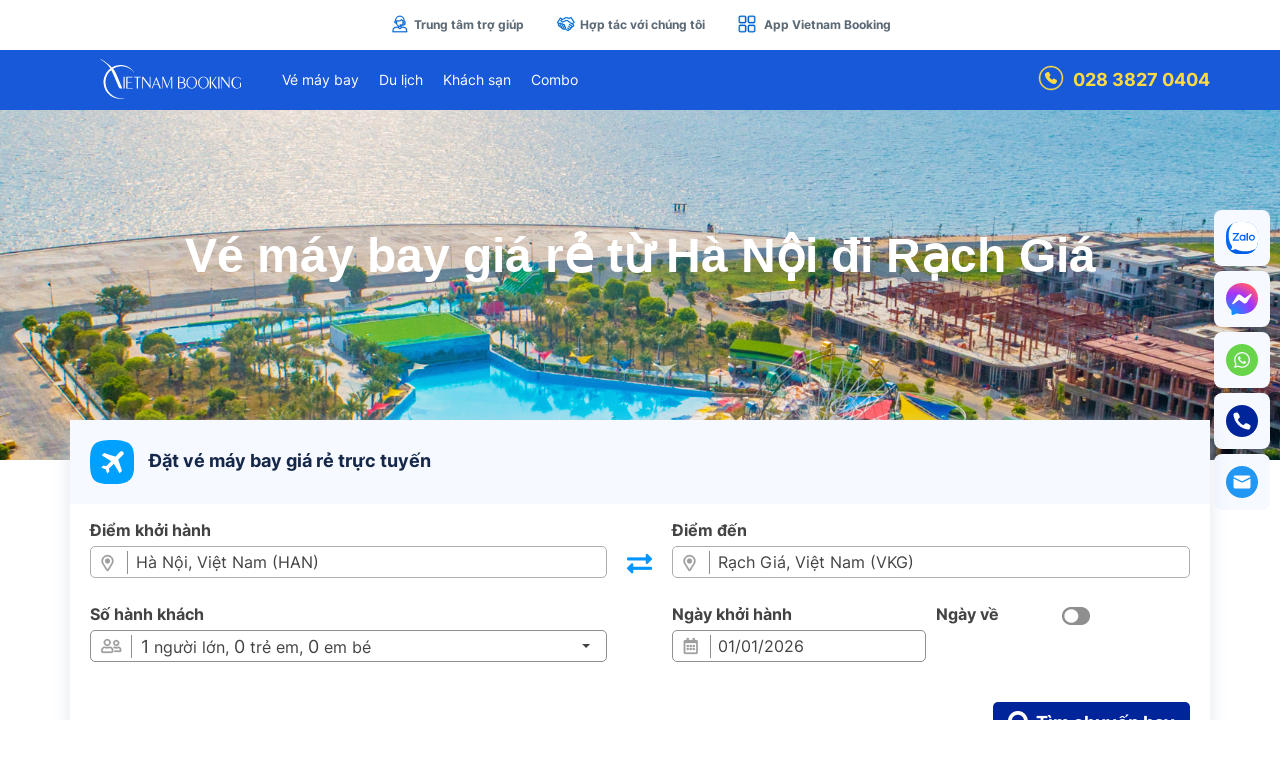

--- FILE ---
content_type: text/html; charset=UTF-8
request_url: https://www.vietnambooking.com/ve-may-bay/ha-noi-di-rach-gia.html
body_size: 36029
content:
<!DOCTYPE html><html
lang="vi" xmlns="http://www.w3.org/1999/xhtml" xmlns:fb="http://www.facebook.com/2008/fbml"  xmlns:og="http://ogp.me/ns#" itemscope="itemscope" itemtype="http://schema.org/WebPage"><head><meta
http-equiv="Content-Type" content="text/html; charset=UTF-8" /><meta
http-equiv="X-UA-Compatible" content="IE=edge"><meta
name="viewport" content="width=device-width, initial-scale=1"><link
rel="shortcut icon" href="https://www.vietnambooking.com/wp-content/themes/vietnambooking_master/images/favicon.ico" /><meta
property="fb:app_id" content="197145824384337"/><meta
property="og:url" itemprop="url" content="https://www.vietnambooking.com/ve-may-bay/ha-noi-di-rach-gia.html" /><meta
property="og:type" content="website" /><meta
property="og:title" itemprop="headline" content="Vé máy bay từ Hà Nội đi Rạch Giá giá rẻ chỉ từ 5.259.500 VNĐ" /><meta
property="og:description" itemprop="description"  content="Vé máy bay từ Hà Nội đi Rạch Giá đưa bạn khám phá cửa ngõ ra quần đảo Phú Quốc và Nam Du, nổi tiếng với chợ đêm, ẩm thực miền Tây và cảnh biển bình yên." /><meta
property="og:image" itemprop="thumbnailUrl" content="https://www.vietnambooking.com/wp-content/uploads/2021/01/ve-may-bay-ha-noi-rach-gia-130124-1.jpg" /><meta
name="twitter:card" value="summary"><meta
name="twitter:url" content="https://www.vietnambooking.com/ve-may-bay/ha-noi-di-rach-gia.html"><meta
name="twitter:title" content="Vé máy bay từ Hà Nội đi Rạch Giá giá rẻ chỉ từ 5.259.500 VNĐ"><meta
name="twitter:description" content="Vé máy bay từ Hà Nội đi Rạch Giá đưa bạn khám phá cửa ngõ ra quần đảo Phú Quốc và Nam Du, nổi tiếng với chợ đêm, ẩm thực miền Tây và cảnh biển bình yên."><meta
name="twitter:image" content="https://www.vietnambooking.com/wp-content/uploads/2021/01/ve-may-bay-ha-noi-rach-gia-130124-1.jpg"/><meta
name="twitter:site" content="@vnbkcorp"><meta
name="twitter:creator" content="@vnbkcorp">
 <script type="application/ld+json"> 
                {
                    "@context":"http://schema.org",
                    "@type":"Organization",
                    "name":"vietnambooking.com",
                    "url":"https://www.vietnambooking.com",
                    "logo":"https://data.vietnambooking.com/common/logo/banner_logo.jpg",
                    "contactPoint":[
                        {
                            "@type":"ContactPoint",
                            "telephone":"+84906 579 174",
                            "contactType":"customer service",
                            "availableLanguage":["Tiếng Việt","  English"],
                            "contactOption":[]
                        }],
                    "sameAs":["https://www.facebook.com/VietnamBookingCorp","","https://twitter.com/vnbkcorp","","https://www.instagram.com/vietnambookingcorp/","","https://www.youtube.com/channel/UCYWE2IgZ9q05Kn8EfUCZbBQ"]
                }
                </script>  <script type="application/ld+json">
                                {
                                    "@context":"https://schema.org",
                                    "@type":"Article","mainEntityOfPage":
                                    {"@type":"WebPage","@id":"https://www.vietnambooking.com/ve-may-bay/ha-noi-di-rach-gia.html","url":"https://www.vietnambooking.com/ve-may-bay/ha-noi-di-rach-gia.html","name":"Vé máy bay từ Hà Nội đi Rạch Giá giá rẻ chỉ từ 5.259.500 VNĐ"},
                                    "headline":"Vé máy bay từ Hà Nội đi Rạch Giá giá rẻ chỉ từ 5.259.500 VNĐ",
                                    "image":{"@type":"ImageObject","url":"https://www.vietnambooking.com/wp-content/uploads/2021/01/ve-may-bay-ha-noi-rach-gia-130124-1.jpg","width":600,"height":307},
                                    "datePublished":"2024-03-27GMT+070014:54:th","dateModified":"2024-03-27GMT+070014:54:th",
                                    "author":{"@type":"Person","name":"nhannguyen"},
                                    "publisher":{"@type":"Organization","name":"Vietnam Booking - Niềm tin của bạn",
                                    "logo":{"@type":"ImageObject","url":"https://data.vietnambooking.com/common/logo/banner_logo.jpg","width":219,"height":60}}
                                }
                            </script>  <script type='application/ld+json'>
                                {
                                    "@context":"https://schema.org",
                                    "@graph":[{
                                    "@type":"Organization",
                                    "@id":"https://www.vietnambooking.com/ve-may-bay#organization","name":"",
                                    "url":"https://www.vietnambooking.com/ve-may-bay","sameAs":[]},
                                    {"@type":"WebSite","@id":"https://www.vietnambooking.com/ve-may-bay#website","url":"https://www.vietnambooking.com/ve-may-bay","name":"VIETNAMBOOKING",
                                    "publisher":{"@id":"https://www.vietnambooking.com/ve-may-bay#organization"},
                                    "potentialAction":{"@type":"SearchAction","target":"https://www.vietnambooking.com/ve-may-bay?s={search_term_string}","query-input":"required name=search_term_string"}},
                                    {"@type":"WebPage","@id":"https://www.vietnambooking.com/ve-may-bay/ha-noi-di-rach-gia.html#webpage",
                                    "url":"https://www.vietnambooking.com/ve-may-bay/ha-noi-di-rach-gia.html","inLanguage":"en-US",
                                    "name":"Vé máy bay từ Hà Nội đi Rạch Giá giá rẻ chỉ từ 5.259.500 VNĐ",
                                    "isPartOf":{"@id":"https://www.vietnambooking.com/ve-may-bay#website"},
                                    "image":{"@type":"ImageObject",
                                    "@id":"https://www.vietnambooking.com/ve-may-bay/ha-noi-di-rach-gia.html#primaryimage",
                                    "url":"https://www.vietnambooking.com/wp-content/uploads/2021/01/ve-may-bay-ha-noi-rach-gia-130124-1.jpg","width":600,"height":400,
                                    "caption":"Vé máy bay từ Hà Nội đi Rạch Giá giá rẻ chỉ từ 5.259.500 VNĐ"},"primaryImageOfPage":
                                    {"@id":"https://www.vietnambooking.com/ve-may-bay/ha-noi-di-rach-gia.html#primaryimage"},
                                    "datePublished":"2024-03-27GMT+070014:54:th","dateModified":"2024-03-27GMT+070014:54:th",
                                    "description":"Vé máy bay từ Hà Nội đi Rạch Giá đưa bạn khám phá cửa ngõ ra quần đảo Phú Quốc và Nam Du, nổi tiếng với chợ đêm, ẩm thực miền Tây và cảnh biển bình yên."}]
                                }
                            </script>  <script type="application/ld+json">
                {
                    "@context":"https://schema.org",
                    "@type":"TravelAgency",
                    "name":"Vietnam Booking - Niềm tin của bạn",
                    "image":["https://data.vietnambooking.com/common/logo/banner_logo.jpg"],
                    "telephone":"02838270404",
                    "url":"https://www.vietnambooking.com",
                    "address":{"@type":"PostalAddress","streetAddress":"190-192 Trần Quý","addressLocality":"Phường 7, Quận 11","postalCode":"700000","addressRegion":"TP. Hồ Chí Minh","addressCountry":"VN"},
                    "aggregateRating":{"@type":"AggregateRating","ratingValue":"5","reviewCount":"2652"},
                    "priceRange":"99000-2000000","openingHoursSpecification":[
                        {"@type":"OpeningHoursSpecification","dayOfWeek":["Monday"],"opens":"08:00","closes":"21:00"},
                        {"@type":"OpeningHoursSpecification","dayOfWeek":["Tuesday"],"opens":"08:00","closes":"21:00"},
                        {"@type":"OpeningHoursSpecification","dayOfWeek":["Wednesday"],"opens":"08:00","closes":"21:00"},
                        {"@type":"OpeningHoursSpecification","dayOfWeek":["Thursday"],"opens":"08:00","closes":"21:00"},
                        {"@type":"OpeningHoursSpecification","dayOfWeek":["Friday"],"opens":"08:00","closes":"21:00"},
                        {"@type":"OpeningHoursSpecification","dayOfWeek":["Saturday"],"opens":"08:00","closes":"21:00"},
                        {"@type":"OpeningHoursSpecification","dayOfWeek":["Sunday"],"opens":"08:00","closes":"21:00"}
                    ]
                }
                </script> <link
rel="canonical" href="https://www.vietnambooking.com/ve-may-bay/ha-noi-di-rach-gia.html" /><title>Vé máy bay từ Hà Nội đi Rạch Giá giá rẻ chỉ từ 5.259.500 VNĐ</title><meta
name="description" content="Vé máy bay từ Hà Nội đi Rạch Giá đưa bạn khám phá cửa ngõ ra quần đảo Phú Quốc và Nam Du, nổi tiếng với chợ đêm, ẩm thực miền Tây và cảnh biển bình yên." /><meta
name="keywords" content="vé máy bay từ hà nội đi rạch giá" /><link
rel='stylesheet' href='https://www.vietnambooking.com/wp-content/themes/vietnambooking_master/css/plugins/bootstrap/bootstrap.min.css?v=1.0.4' /><link
rel='stylesheet' href='https://www.vietnambooking.com/wp-content/themes/vietnambooking_master/css/plugins/bootstrap/bootstrap-theme.min.css?v=1.0.4' /><link
rel='stylesheet' href='https://www.vietnambooking.com/wp-content/themes/vietnambooking_master/css/plugins/grid/960.css?v=1.0.4' /><link
rel='stylesheet' href='https://www.vietnambooking.com/wp-content/themes/vietnambooking_master/css/plugins/jquery_ui/jquery-ui.min.css?v=1.0.4' /><link
rel='stylesheet' href='https://www.vietnambooking.com/wp-content/themes/vietnambooking_master/css/plugins/common/font-awesome.min.css?v=1.0.4' /><link
rel='stylesheet' href='https://www.vietnambooking.com/wp-content/themes/vietnambooking_master/css/plugins/common/jquery.fancybox_3_5_7.min.css?v=1.0.4' /><link
rel='stylesheet' href='https://www.vietnambooking.com/wp-content/themes/vietnambooking_master/css/plugins/common/owl.carousel.min.css?v=1.0.4' /><link
rel='stylesheet' href='https://www.vietnambooking.com/wp-content/themes/vietnambooking_master/css/plugins/common/pushy.min.css?v=1.0.4' /><link
rel='stylesheet' href='https://www.vietnambooking.com/wp-content/themes/vietnambooking_master/css/custom/common/font_custom.min.css?v=1.0.4' /><link
rel='stylesheet' href='https://www.vietnambooking.com/wp-content/themes/vietnambooking_master/css/custom/common/base_custom.min.css?v=1.0.4' /><link
rel='stylesheet' href='https://www.vietnambooking.com/wp-content/themes/vietnambooking_master/css/custom/common/toastr.min.css?v=1.0.4' /><link
rel='stylesheet' href='https://www.vietnambooking.com/wp-content/themes/vietnambooking_master/css/custom/desktop/index/style_header.min.css?v=1.0.4' /><link
rel='stylesheet' href='https://www.vietnambooking.com/wp-content/themes/vietnambooking_master/css/custom/desktop/index/style_footer.min.css?v=1.0.4' /><link
rel='stylesheet' href='https://www.vietnambooking.com/wp-content/themes/vietnambooking_master/css/custom/desktop/index/style_shortcode.css?v=1.0.4' /><link
rel='stylesheet' href='https://www.vietnambooking.com/wp-content/themes/vietnambooking_master/css/custom/desktop/index/style_category.min.css?v=1.0.4' /><link
rel='stylesheet' href='https://www.vietnambooking.com/wp-content/themes/vietnambooking_master/css/custom/desktop/index/style_flight.min.css?v=1.0.4' /><link
rel='stylesheet' href='https://www.vietnambooking.com/wp-content/themes/vietnambooking_master/css/custom/desktop/index/style_flight_master.min.css?v=1.0.4' /><link
rel='stylesheet' href='https://www.vietnambooking.com/wp-content/themes/vietnambooking_master/css/custom/desktop/index/style_tour.min.css?v=1.0.4' /><link
rel='stylesheet' href='https://www.vietnambooking.com/wp-content/themes/vietnambooking_master/css/custom/desktop/index/style_visa.min.css?v=1.0.4' /><link
rel='stylesheet' href='https://www.vietnambooking.com/wp-content/themes/vietnambooking_master/css/custom/desktop/index/style_sidebar.min.css?v=1.0.4' /><link
rel='stylesheet' href='https://www.vietnambooking.com/wp-content/themes/vietnambooking_master/css/custom/desktop/index/style.min.css?v=1.0.4' /><link
rel='stylesheet' href='https://www.vietnambooking.com/wp-content/themes/vietnambooking_master/css/custom/desktop/post_type/combo/style_combo.css?v=1.0.4' /><link
rel='stylesheet' href='https://www.vietnambooking.com/wp-content/themes/vietnambooking_master/css/custom/desktop/post_type/visa/style_visa.min.css?v=1.0.4' /><link
rel='stylesheet' href='https://www.vietnambooking.com/wp-content/themes/vietnambooking_master/css/custom/desktop/post_type/hotel/style_hotel.min.css?v=1.0.4' /><script type="text/javascript">var adminurl="https://www.vietnambooking.com/wp-admin/admin-ajax.php";var link_current="/ve-may-bay/ha-noi-di-rach-gia.html";var url_link_home="https://www.vietnambooking.com";var url_link_bloginfo="https://www.vietnambooking.com/wp-content/themes/vietnambooking_master";var url_home="https://www.vietnambooking.com/wp-content/themes/vietnambooking_master";var id_post="495882";var UPLOAD_URL="https://www.vietnambooking.com/wp-content/uploads";var VNBK_DATA_JSON_URL="https://www.vietnambooking.com/wp-content/uploads/data_json"</script> <script id="handleBarsPopularLocationItem" type="text/x-handlebars-template"><li><img src="{{image_url1}}"><div class="box-info"><h4 class="media-heading">{{name}}</h4><span class="vcolor-primary">{{{description}}}</span></div></li></script> <script>(function(w,d,s,l,i){w[l]=w[l]||[];w[l].push({'gtm.start':new Date().getTime(),event:'gtm.js'});var f=d.getElementsByTagName(s)[0],j=d.createElement(s),dl=l!='dataLayer'?'&l='+l:'';j.async=!0;j.src='https://www.googletagmanager.com/gtm.js?id='+i+dl;f.parentNode.insertBefore(j,f)})(window,document,'script','dataLayer','GTM-5FV4CS8H')</script> <script src='https://www.vietnambooking.com/wp-content/themes/vietnambooking_master/js/plugins/common/jquery-1.11.1.min.js?v=1.0.4' ></script><script src='https://www.vietnambooking.com/wp-content/themes/vietnambooking_master/js/plugins/jquery_ui/jquery-ui-1.10.3.custom.min.js?v=1.0.4' ></script><script src='https://www.vietnambooking.com/wp-content/themes/vietnambooking_master/js/plugins/jquery_ui/ui.datepicker.lunar.min.js?v=1.0.4' ></script><script src='https://www.vietnambooking.com/wp-content/themes/vietnambooking_master/js/plugins/jquery_ui/amlich.min.js?v=1.0.4' ></script><script src='https://www.vietnambooking.com/wp-content/themes/vietnambooking_master/js/plugins/bootstrap/bootstrap.min.js?v=1.0.4' ></script><script src='https://www.vietnambooking.com/wp-content/themes/vietnambooking_master/js/plugins/common/crawler.js?v=1.0.4' ></script><script src='https://www.vietnambooking.com/wp-content/themes/vietnambooking_master/js/plugins/common/jquery-cookies.min.js?v=1.0.4' ></script><script src='https://www.vietnambooking.com/wp-content/themes/vietnambooking_master/js/plugins/common/jquery-scrolltofixed-min.js?v=1.0.4' ></script><script src='https://www.vietnambooking.com/wp-content/themes/vietnambooking_master/js/plugins/common/jquery.countdown.min.js?v=1.0.4' ></script><script src='https://www.vietnambooking.com/wp-content/themes/vietnambooking_master/js/plugins/common/jquery.fancybox_3.5.7.min.js?v=1.0.4' ></script><script src='https://www.vietnambooking.com/wp-content/themes/vietnambooking_master/js/plugins/common/jquery.lazy.min.js?v=1.0.4' ></script><script src='https://www.vietnambooking.com/wp-content/themes/vietnambooking_master/js/plugins/common/jquery.newsTicker.min.js?v=1.0.4' ></script><script src='https://www.vietnambooking.com/wp-content/themes/vietnambooking_master/js/plugins/common/jssor.slider.min.js?v=1.0.4' ></script><script src='https://www.vietnambooking.com/wp-content/themes/vietnambooking_master/js/plugins/common/owl.carousel.min.js?v=1.0.4' ></script><script src='https://www.vietnambooking.com/wp-content/themes/vietnambooking_master/js/plugins/common/pushy.min.js?v=1.0.4' ></script><script src='https://www.vietnambooking.com/wp-content/themes/vietnambooking_master/js/plugins/common/sweetalert2.all.min.js?v=1.0.4' ></script><script src='https://www.vietnambooking.com/wp-content/themes/vietnambooking_master/js/plugins/validate/jquery.validate.min.js?v=1.0.4' ></script><script src='https://www.vietnambooking.com/wp-content/themes/vietnambooking_master/js/plugins/toastr/toastr.min.js?v=1.0.4' ></script><script src='https://maps.googleapis.com/maps/api/js?key=AIzaSyD0XennU77DCqEExO9AgQtgfNKyo5qmlaA&timestamp=1766340638' ></script><script src='https://www.vietnambooking.com/wp-content/themes/vietnambooking_master/js/plugins/google/infobox-lib.js?v=1.0.4' ></script><script src='https://www.vietnambooking.com/wp-content/themes/vietnambooking_master/js/plugins/socket/socket.io.js?v=1.0.4' ></script><script src='https://www.vietnambooking.com/wp-content/themes/vietnambooking_master/js/plugins/typeahead/typeahead.jquery.min.js?v=1.0.4' ></script><script src='https://www.vietnambooking.com/wp-content/themes/vietnambooking_master/js/plugins/typeahead/jquery.mark.min.js?v=1.0.4' ></script><script src='https://www.vietnambooking.com/wp-content/themes/vietnambooking_master/js/plugins/typeahead/handlebars.min.js?v=1.0.4' ></script><script src='https://www.vietnambooking.com/wp-content/themes/vietnambooking_master/js/plugins/typeahead/publichelper.js?v=1.0.4' ></script><script src='https://www.vietnambooking.com/wp-content/themes/vietnambooking_master/js/custom/common/apps_base.min.js?v=1.0.4' ></script><script src='https://www.vietnambooking.com/wp-content/themes/vietnambooking_master/js/custom/desktop/index/apps.min.js?v=1.0.4' ></script><script src='https://www.vietnambooking.com/wp-content/themes/vietnambooking_master/js/custom/desktop/index/apps_flight.min.js?v=1.0.4' ></script><script src='https://www.vietnambooking.com/wp-content/themes/vietnambooking_master/js/custom/desktop/index/apps_flight_master.min.js?v=1.0.4' ></script><script src='https://www.vietnambooking.com/wp-content/themes/vietnambooking_master/js/custom/desktop/index/apps_hotel.min.js?v=1.0.4' ></script><script src='https://www.vietnambooking.com/wp-content/themes/vietnambooking_master/js/custom/desktop/index/apps_tour.js?v=1.0.4' ></script><script src='https://www.vietnambooking.com/wp-content/themes/vietnambooking_master/js/custom/desktop/index/apps_visa.min.js?v=1.0.4' ></script><script src='https://www.vietnambooking.com/wp-content/themes/vietnambooking_master/js/custom/desktop/post_type/combo/apps_combo.min.js?v=1.0.4' ></script><script src='https://www.vietnambooking.com/wp-content/themes/vietnambooking_master/js/custom/desktop/post_type/visa/apps_post_visa.min.js?v=1.0.4' ></script> <meta
name="google-site-verification" content="f1h5vdA_LzdoCc0kHnZJTdFZlEHhS6aHqgYLwWiaCMg" /><meta
name='robots' content='max-image-preview:large' /><link
rel='dns-prefetch' href='//www.vietnambooking.com' /><style id='classic-theme-styles-inline-css' type='text/css'>
/*! This file is auto-generated */
.wp-block-button__link{color:#fff;background-color:#32373c;border-radius:9999px;box-shadow:none;text-decoration:none;padding:calc(.667em + 2px) calc(1.333em + 2px);font-size:1.125em}.wp-block-file__button{background:#32373c;color:#fff;text-decoration:none}</style><link
rel='stylesheet' id='wpo_min-header-0-css' href='https://www.vietnambooking.com/wp-content/cache/wpo-minify/1743742224/assets/wpo-minify-header-5bbb0d1c.min.css' type='text/css' media='all' /> <script type="text/javascript" src="https://www.vietnambooking.com/wp-content/cache/wpo-minify/1743742224/assets/wpo-minify-header-7ba40e52.min.js" id="wpo_min-header-0-js"></script> <link
rel="https://api.w.org/" href="https://www.vietnambooking.com/wp-json/" /><link
rel="alternate" title="JSON" type="application/json" href="https://www.vietnambooking.com/wp-json/wp/v2/posts/495882" /><link
rel="EditURI" type="application/rsd+xml" title="RSD" href="https://www.vietnambooking.com/xmlrpc.php?rsd" /><link
rel="alternate" title="oNhúng (JSON)" type="application/json+oembed" href="https://www.vietnambooking.com/wp-json/oembed/1.0/embed?url=https%3A%2F%2Fwww.vietnambooking.com%2Fve-may-bay%2Fha-noi-di-rach-gia.html" /><link
rel="alternate" title="oNhúng (XML)" type="text/xml+oembed" href="https://www.vietnambooking.com/wp-json/oembed/1.0/embed?url=https%3A%2F%2Fwww.vietnambooking.com%2Fve-may-bay%2Fha-noi-di-rach-gia.html&#038;format=xml" /><meta
property="fb:app_id" content="197145824384337"/><meta
property="fb:admins" content="197145824384337"/></head><body
class='post-template-default single single-post postid-495882 single-format-standard' ><div
class="box-container-user-top"><div
class="container"><div
class="row"><div
class="col-lg-12 col-md-12"><div
class="box-menu" style="text-align: center"><ul
class='ul-list-menu-user'><li><a
href="https://www.vietnambooking.com/lien-he"><img
src="https://data.vietnambooking.com/user/svg/icon_help.svg" alt="Help" />Trung tâm trợ giúp</a></li><li><a
href="https://www.vietnambooking.com/partnership"><img
src="https://data.vietnambooking.com/user/svg/icon_coop.svg" alt="Coop" />Hợp tác với chúng tôi</a></li><li><a
href="https://www.vietnambooking.com/trai-nghiem-app-dat-ve-may-bay-gia-re-vietnam-booking.html">
<img
src="https://data.vietnambooking.com/user/svg/icon_app.svg" alt="App" />
App Vietnam Booking</a></li></ul></div></div></div></div></div><div
class="header-box-full-top scroll-active "><div
class="container"><div
class="row"><div
class="col-lg-12 col-md-12"><div
class="header-box-full-top-inner"><div
class="header-box-logo">
<a
href="https://www.vietnambooking.com">
<img
src="https://www.vietnambooking.com/wp-content/themes/vietnambooking_master/images/logo_nosub.svg" alt="VIETNAM BOOKING" />
</a></div><div
class="header-box-list-product"><ul><li><a
href="https://www.vietnambooking.com/ve-may-bay">Vé máy bay</a><ul><li><a
href="https://www.vietnambooking.com/ve-may-bay-noi-dia.html">Vé nội địa</a></li><li><a
href="https://www.vietnambooking.com/ve-may-bay-quoc-te.html">Vé quốc tế</a></li><li><a
href="https://www.vietnambooking.com/ve-may-bay-theo-hang.html">Vé theo hãng</a></li><li><a
href="https://www.vietnambooking.com/ve-may-bay-tu-thanh-pho.html">Vé từ Thành Phố</a></li><li><a
href="https://www.vietnambooking.com/ve-may-bay-tet.html">Vé tết</a></li><li><a
href="https://www.vietnambooking.com/./ve-may-bay/khuyen-mai">Khuyến mãi</a></li><li><a
href="https://www.vietnambooking.com/./ve-may-bay/tin-tuc">Tin tức</a></li><li><a
href="https://www.vietnambooking.com/huong-dan-dat-ve-may-bay">Hướng dẫn đặt vé</a></li><li><a
href="https://www.vietnambooking.com/./ve-may-bay/faqs">Hỏi & đáp</a></li></ul></li><li><a
href="https://www.vietnambooking.com/du-lich">Du lịch</a><ul><li><a
href="https://www.vietnambooking.com/du-lich-trong-nuoc.html">Du lịch trong nước</a></li><li><a
href="https://www.vietnambooking.com/du-lich-nuoc-ngoai.html">Du lịch nước ngoài</a></li><li><a
href="https://www.vietnambooking.com/du-lich/tour-du-lich/du-lich-tet.html">Tour du lịch Tết</a></li><li><a
href="https://www.vietnambooking.com/du-lich/tour-du-lich/chum-tour-le-30-4-1-5.html">Tour Lễ 30/4 1/5</a></li><li><a
href="https://www.vietnambooking.com/du-lich/tour-du-lich/du-lich-he.html">Tour Hè</a></li><li><a
href="https://www.vietnambooking.com/du-lich/tour-du-lich/tour-le-2-9.html">Tour Du Lịch Lễ 2/9</a></li><li><a
href="https://www.vietnambooking.com/du-lich/tour-du-lich/khach-doan.html">Tour Khách đoàn - Team Building</a></li><li><a
href="https://www.vietnambooking.com/tour-khuyen-mai.html">Tour khuyến mãi</a></li><li><a
href="https://www.vietnambooking.com/./du-lich/blog-du-lich">Blog du lịch</a></li><li><a
href="https://www.vietnambooking.com/./du-lich/trai-nghiem">Trải nghiệm du lịch</a></li><li><a
href="https://www.vietnambooking.com/./du-lich/tin-tuc-du-lich">Tin tức tour</a></li><li><a
href="https://www.vietnambooking.com/./du-lich/faqs-tour">Câu hỏi thường gặp</a></li><li><a
href="https://www.vietnambooking.com/huong-dan-dat-tour-du-lich">Hướng dẫn đặt tour</a></li></ul></li><li><a
href="https://www.vietnambooking.com/hotel">Khách sạn</a><ul><li><a
href="https://www.vietnambooking.com/hotel/vietnam">Khách sạn theo khu vực</a></li><li><a
href="https://www.vietnambooking.com/./khach-san/tin-tuc-khach-san">Tin tức</a></li><li><a
href="https://www.vietnambooking.com/./khach-san/faqs-hotel">Faqs</a></li><li><a
href="https://www.vietnambooking.com/huong-dan-dat-khach-san">Hướng dẫn đặt phòng khách sạn</a></li><li><a
href="https://www.vietnambooking.com/partner-hotel-register">Đối tác khách sạn</a></li></ul></li><li><a
href="https://www.vietnambooking.com/combo">Combo</a></li></ul></div><div
class="header-box-button-right"><ul><li><span><a
class="hotline" href="tel:028 3827 0404"><img
src="https://data.vietnambooking.com/user/svg/icon_phone.svg" alt="phone"/> 028 3827 0404</a></span></li></ul></div></div></div></div></div><div
class="clearfix"></div></div><div
class="header-margin-90"></div><div
class="clearfix"></div><div
class="category-box-slider-form full-box-form full-box-form-tour" style="background: url(https://www.vietnambooking.com/wp-content/uploads/2020/04/banner-vmb-sai-gon-di-rach-gia-2020.jpg) no-repeat top center;"><div
style="position: absolute; z-index: 99; text-align: center; width: 100%;"><h1 style="color: #fff; font-weight: 700; font-size: 48px; width: 960px; margin: auto;margin-top: 120px;">Vé máy bay giá rẻ từ Hà Nội đi Rạch Giá</h1></div></div><div
class="frontpage-box-form"><div
class="container"><div
class="row"><div
class="col-lg-12 col-md-12"><div
class="frontpage-box-form-inner"><div
class="frontpage-box-tabs-form"><ul
class="nav nav-tabs hidden" role="tablist"><li
role="presentation" class="active">
<a
href="#form-flights" aria-controls="form-flights" role="tab" data-toggle="tab">
<i
class="fa fa-plane"></i> Vé máy bay
</a></li></ul><div
class="clearfix"></div><div
class="tab-content"><div
role="tabpanel" class="tab-pane active" id="form-flights"><div
class="box-flights-inner page-child"><form
class="frm-box-full-flight airport-single-post" target="_top" method="get" action="https://www.vietnambooking.com/flightsearch" ><div
class="box-rad-way hidden">
<label
for="onewaytravel_vi"><input
id="onewaytravel_vi" checked="checked" name="Itinerary" type="radio" class="direction_vi" value="Oneway" >&nbsp;Một chiều&nbsp;</label>
<label
for="returntravel_vi"><input
id="returntravel_vi" name="Itinerary" type="radio" class="direction_vi" value="Roundtrip" >&nbsp;Khứ hồi&nbsp;</label></div><table
class="tlb-box-form"><tr><td
colspan="3"><div
class="box-title"><img
src="https://data.vietnambooking.com/common/icon/home/icon_flight.png" alt="Đặt vé máy bay giá rẻ trực tuyến" />Đặt vé máy bay giá rẻ trực tuyến</div></td></tr><tr><td
style="padding-bottom: 25px;padding-left:20px;">
<label
for="txt-input-diemdi-vi">Điểm khởi hành</label><div
class="form-box-input">
<i
class="fas fa-map-marker-alt"></i>
<input
value="Hà Nội, Việt Nam (HAN)" required="required" name="NameDeparture" type="text" class="form-control typeahead flight-origin-textfield" id="txt-input-diemdi-vi" maxlength="255" placeholder="">
<input
value="HAN" required="required" type="hidden" id="from" class='departure vn' name="Departure" /></div></td><td><div
class="btn-exchange-airports"><i
class="fas fa-exchange-alt"></i></div></td><td
style="padding-right:20px;">
<label
for="txt-input-diemden-vi">Điểm đến</label><div
class="form-box-input">
<i
class="fas fa-map-marker-alt"></i>
<input
value="Rạch Giá, Việt Nam (VKG)" required="required" name="NameDestination" type="text" class="form-control typeahead flight-destination-textfield" id="txt-input-diemden-vi" maxlength="255" placeholder="" value="">
<input
value="VKG" required="required" type="hidden" id="to" class="destination vn" name="Destination" /></div></td></tr><tr><td
style="padding-left:20px;">
<label
for="box-info-people">Số hành khách</label><div
class="dropdown dropdown-box">
<button
type="button" id="box-info-people"><div
class="box-title-user">
<i
class="fa fa-users"></i>
<i
class="count-people count-adult">1</i> người lớn,
<i
class="count-people count-child">0 </i> trẻ em,
<i
class="count-people count-infant">0</i> em bé
<span
class="caret"></span></div>
</button><div
class="dropdown-box-inner"><table><tr><td>
<label
for="nguoilon_vi" class="title-people"><div
class="title-box">
<i
class="fa fa-male"></i>
<span>Người lớn (từ 12 tuổi)</span></div>
</label></td><td><div
class="box-people type-adult">
<input
name="Adult" id="nguoilon_vi" class="form-control" value="1" type="hidden" /><div
class="btn-group" role="group">
<button
type="button" class="type-button type-minus"><i
class="fa fa-minus"></i></button>
<span
class="btn-value btn-value-adult">1</span>
<button
type="button" class="type-button type-plus"><i
class="fa fa-plus"></i></button></div></div></td></tr><tr><td>
<label
for="treem_vi" class="title-people"><div
class="title-box">
<i
class="fa fa-child"></i>
<span>Trẻ em (từ 2 - 11 tuổi)</span></div>
</label></td><td><div
class="box-people type-child">
<input
name="Child" id="treem_vi" class="form-control" value="0" type="hidden" /><div
class="btn-group" role="group">
<button
type="button" class="type-button type-minus"><i
class="fa fa-minus"></i></button>
<span
class="btn-value btn-value-child">0</span>
<button
type="button" class="type-button type-plus"><i
class="fa fa-plus"></i></button></div></div></td></tr><tr><td>
<label
for="embe_vi" class="title-people"><div
class="title-box">
<i
class="fa fa-baby"></i>
<span>Em bé (Dưới 2 tuổi)</span></div>
</label></td><td><div
class="box-people type-infant">
<input
name="Infant" id="embe_vi" class="form-control" value="0" type="hidden" /><div
class="btn-group" role="group">
<button
type="button" class="type-button type-minus"><i
class="fa fa-minus"></i></button>
<span
class="btn-value btn-value-infant">0</span>
<button
type="button" class="type-button type-plus"><i
class="fa fa-plus"></i></button></div></div></td></tr></table></div></div> <script>APPS.dropdown_box_custom("#box-info-people");APPS_FLIGHT.apps_flight_count_people_form(".box-people.type-adult");APPS_FLIGHT.apps_flight_count_people_form(".box-people.type-child");APPS_FLIGHT.apps_flight_count_people_form(".box-people.type-infant")</script> <div>
<label
class="lbl-box-book-week hidden" for="chk-box-book-week" >Tìm giá vé rẻ nhất ?
<input
value="false" id="chk-box-book-week" type="checkbox" />
<span
class="checkmark"></span>
</label></div></td><td></td><td
style="padding-right:20px;"><div
class="box-info-input-last"><div
class="box-item">
<label
for="ngaydiTem_vi">Ngày khởi hành</label><div
class="form-box-input">
<i
class="fa fa-calendar-alt"></i>
<input
name="NameDepartureDate" type="text" value="" id="ngaydiTem_vi" class="form-control" autocomplete="off" required>
<input
type="hidden" name="DepartureDate" id="ngaydi_vi" value=""></div></div><div
class="box-item">
<label
for="ngayveTem_vi">Ngày về </label> <span
class="box-toggle-radio"><i
class="fa fa-toggle-off"></i></span><div
class="form-box-input form-box-date-return hidden">
<i
class="fa fa-calendar-alt"></i>
<input
name="NameReturnDate" type="text" id="ngayveTem_vi" class="form-control" value="" autocomplete="off"/>
<input
type="hidden" name="ReturnDate" id="ngayve_vi" value="" /></div></div></div></td></tr><tr><td
colspan="3" style="text-align: right; padding-right:20px;">
<br/><br/>
<input
type="hidden" name="device" value="desktop" />
<button
type="button" class="btn-search-form-vi btn-submit-form-flight"><i
class="fa fa-search"></i> Tìm chuyến bay</button></td></tr></table></form></div></div></div></div></div></div></div></div></div><div
class="single-box-content single-flight"><br/><br/><div
class="container"><div
class="row"><div
class="col-lg-12 col-md-12"><div
class="single-box-content-inner "><div
style="min-height:inherit;" class="single-content"><div
id="breadcrumb" style="max-width:100%;" class="breadcrumb-custom flight"><div
class="breadcrumb" itemscope="" itemtype="http://schema.org/BreadcrumbList">
<span
itemprop="itemListElement" itemscope="" itemtype="http://schema.org/ListItem">
<a
href="https://www.vietnambooking.com" itemprop="item">
<span
itemprop="name">Trang chủ</span>
</a><meta
itemprop="position" content="1">
</span> »             <span
itemprop="itemListElement" itemscope="" itemtype="http://schema.org/ListItem">
<a
href="https://www.vietnambooking.com/ve-may-bay" itemprop="item">
<span
itemprop="name">Vé máy bay</span>
</a><meta
itemprop="position" content="2">
</span> »
<span> Vé máy bay giá rẻ từ Hà Nội đi Rạch Giá </span></div></div><div
class="box-data-month-price type-full"><div
class="tlb-action-data-month box-action-data-month"><div>
<label>Khởi hành từ</label><div> <select
data-role="none" class="form-control slc-code-from"><option
value="BMV"> Buôn Ma Thuột (BMV)</option><option
value="CAH"> Cà Mau (CAH)</option><option
value="VCS"> Côn Đảo (VCS)</option><option
value="VCA"> Cần Thơ (VCA)</option><option
value="HUI"> Huế (HUI)</option><option
selected value="HAN"> Hà Nội (HAN)</option><option
value="HPH"> Hải Phòng (HPH)</option><option
value="SGN"> Hồ Chí Minh (SGN)</option><option
value="CXR"> Nha Trang, Cam Ranh (CXR)</option><option
value="PQC"> Phú Quốc (PQC)</option><option
value="PXU"> Pleiku (PXU)</option><option
value="UIH"> Quy Nhơn (UIH)</option><option
value="VCL"> Quảng Nam (VCL)</option><option
value="VKG"> Rạch Giá (VKG)</option><option
value="THD"> Thanh Hóa (THD)</option><option
value="TBB"> Tuy Hòa (TBB)</option><option
value="VII"> Vinh (VII)</option><option
value="VDO"> Vân Đồn (VDO)</option><option
value="DIN"> Điện Biên (DIN)</option><option
value="DLI"> Đà Lạt (DLI)</option><option
value="DAD"> Đà Nẵng (DAD)</option><option
value="VDH"> Đồng Hới (VDH)</option> </select></div></div><div>
<label>Điểm đến</label><div> <select
data-role="none" class="form-control slc-code-to"><option
value="BMV"> Buôn Ma Thuột (BMV)</option><option
value="CAH"> Cà Mau (CAH)</option><option
value="VCS"> Côn Đảo (VCS)</option><option
value="VCA"> Cần Thơ (VCA)</option><option
value="HUI"> Huế (HUI)</option><option
value="HAN"> Hà Nội (HAN)</option><option
value="HPH"> Hải Phòng (HPH)</option><option
value="SGN"> Hồ Chí Minh (SGN)</option><option
value="CXR"> Nha Trang, Cam Ranh (CXR)</option><option
value="PQC"> Phú Quốc (PQC)</option><option
value="PXU"> Pleiku (PXU)</option><option
value="UIH"> Quy Nhơn (UIH)</option><option
value="VCL"> Quảng Nam (VCL)</option><option
selected value="VKG"> Rạch Giá (VKG)</option><option
value="THD"> Thanh Hóa (THD)</option><option
value="TBB"> Tuy Hòa (TBB)</option><option
value="VII"> Vinh (VII)</option><option
value="VDO"> Vân Đồn (VDO)</option><option
value="DIN"> Điện Biên (DIN)</option><option
value="DLI"> Đà Lạt (DLI)</option><option
value="DAD"> Đà Nẵng (DAD)</option><option
value="VDH"> Đồng Hới (VDH)</option> </select></div></div><div>
<label>Tháng</label><div> <select
data-role="none" class="form-control slc-month"><option
value="12/2025"> 12/2025</option><option
value="01/2026"> 01/2026</option><option
value="02/2026"> 02/2026</option><option
value="03/2026"> 03/2026</option><option
value="04/2026"> 04/2026</option><option
value="05/2026"> 05/2026</option><option
value="06/2026"> 06/2026</option><option
value="07/2026"> 07/2026</option><option
value="08/2026"> 08/2026</option><option
value="09/2026"> 09/2026</option><option
value="10/2026"> 10/2026</option><option
value="11/2026"> 11/2026</option><option
value="12/2026"> 12/2026</option><option
value="01/2027"> 01/2027</option> </select></div></div><div>
<label>Hãng hàng không</label><div> <select
data-role="none" class="form-control slc-airlines"><option
value="ALL"> Tất cả</option><option
value="VJ"> Vietjet Air</option><option
value="VN"> Vietnam Airlines</option><option
value="BL"> Paciffic Airline</option><option
value="QH"> Bamboo Airways</option> </select></div></div></div><div
class="box-data-month-price type-full"><div
class="box-data-month-price-inner"></div></div> <script>var obj_query_data={width_popup:620,size_type:"full",info_query_flight:{StartPoint:"HAN",EndPoint:"VKG",Airline:"",Month:"12",Year:"2025",size_type:"full"}};APPS_BASE.base_system_data_month(obj_query_data)</script> </div><!DOCTYPE html PUBLIC "-//W3C//DTD HTML 4.0 Transitional//EN" "http://www.w3.org/TR/REC-html40/loose.dtd"><html><body><p
style="text-align: justify;">
<strong>V&eacute; m&aacute;y bay t&#7915; H&agrave; N&#7897;i &#273;i R&#7841;ch Gi&aacute;</strong> l&agrave; l&#7921;a ch&#7885;n l&yacute; t&#432;&#7903;ng cho nh&#7919;ng ai mu&#7889;n kh&aacute;m ph&aacute; v&#7867; &#273;&#7865;p b&igrave;nh d&#7883; c&#7911;a mi&#7873;n T&acirc;y Nam B&#7897;. R&#7841;ch Gi&aacute; &ndash; th&agrave;nh ph&#7889; ven bi&#7875;n thu&#7897;c t&#7881;nh Ki&ecirc;n Giang &ndash; kh&ocirc;ng ch&#7881; n&#7893;i b&#7853;t v&#7899;i c&#7843;nh quan s&ocirc;ng n&#432;&#7899;c hi&#7873;n h&ograve;a, ch&#7907; &#273;&ecirc;m nh&#7897;n nh&#7883;p, &#7849;m th&#7921;c &#273;&#7863;c s&#7855;c m&agrave; c&ograve;n l&agrave; c&#7917;a ng&otilde; &#273;&#7875; du kh&aacute;ch d&#7877; d&agrave;ng &#273;&#7871;n c&aacute;c h&ograve;n &#273;&#7843;o n&#7893;i ti&#7871;ng nh&#432; Ph&uacute; Qu&#7889;c, Nam Du hay H&#7843;i T&#7863;c. V&#7899;i th&#7901;i gian bay kho&#7843;ng 2 gi&#7901; 10 ph&uacute;t, chuy&#7871;n h&agrave;nh tr&igrave;nh t&#7915; th&#7911; &#273;&ocirc; &#273;&#7871;n R&#7841;ch Gi&aacute; mang &#273;&#7871;n s&#7921; ti&#7879;n l&#7907;i v&agrave; nhanh ch&oacute;ng, m&#7903; ra c&#417; h&#7897;i tr&#7843;i nghi&#7879;m m&#7897;t v&ugrave;ng &#273;&#7845;t gi&agrave;u b&#7843;n s&#7855;c v&#259;n h&oacute;a v&agrave; thi&ecirc;n nhi&ecirc;n &#273;&#7897;c &#273;&aacute;o. Trong b&agrave;i vi&#7871;t n&agrave;y, ch&uacute;ng ta s&#7869; c&ugrave;ng t&igrave;m hi&#7875;u chi ti&#7871;t v&#7873; gi&aacute; v&eacute;, l&#7883;ch bay c&#361;ng nh&#432; nh&#7919;ng kinh nghi&#7879;m du l&#7883;ch h&#7919;u &iacute;ch &#273;&#7875; chuy&#7871;n &#273;i th&ecirc;m tr&#7885;n v&#7865;n. H&atilde;y c&ugrave;ng Vietnam Booking theo d&otilde;i qua b&agrave;i vi&#7871;t b&ecirc;n d&#432;&#7899;i nh&eacute;!</p><h2>
<strong>Gi&#7899;i thi&#7879;u R&#7841;ch Gi&aacute; - C&#7917;a ng&otilde; quan tr&#7885;ng v&ugrave;ng bi&#7875;n Nam Du</strong></h2><p>
R&#7841;ch Gi&aacute; &ndash; th&agrave;nh ph&#7889; ven bi&#7875;n thu&#7897;c t&#7881;nh Ki&ecirc;n Giang &ndash; &#273;&#432;&#7907;c xem l&agrave; c&#7917;a ng&otilde; quan tr&#7885;ng d&#7851;n l&#7889;i ra qu&#7847;n &#273;&#7843;o Nam Du v&agrave; nhi&#7873;u h&ograve;n &#273;&#7843;o xinh &#273;&#7865;p kh&aacute;c c&#7911;a mi&#7873;n T&acirc;y. N&#7857;m b&ecirc;n b&#7901; v&#7883;nh Th&aacute;i Lan, R&#7841;ch Gi&aacute; kh&ocirc;ng ch&#7881; l&agrave; trung t&acirc;m kinh t&#7871;, v&#259;n h&oacute;a l&#7899;n c&#7911;a khu v&#7921;c m&agrave; c&ograve;n l&agrave; &#273;i&#7875;m d&#7915;ng ch&acirc;n quen thu&#7897;c c&#7911;a du kh&aacute;ch tr&#432;&#7899;c khi h&agrave;nh tr&igrave;nh kh&aacute;m ph&aacute; bi&#7875;n &#273;&#7843;o b&#7855;t &#273;&#7847;u.</p><p>
Th&agrave;nh ph&#7889; mang trong m&igrave;nh v&#7867; &#273;&#7865;p dung d&#7883; c&#7911;a mi&#7873;n s&ocirc;ng n&#432;&#7899;c v&#7899;i nh&#7919;ng con k&ecirc;nh hi&#7873;n h&ograve;a, ch&#7907; &#273;&ecirc;m s&ocirc;i &#273;&#7897;ng, c&ugrave;ng &#7849;m th&#7921;c phong ph&uacute; mang &#273;&#7853;m h&#432;&#417;ng v&#7883; mi&#7873;n T&acirc;y. &#272;&#7863;c bi&#7879;t, t&#7915; c&#7843;ng R&#7841;ch Gi&aacute;, du kh&aacute;ch c&oacute; th&#7875; d&#7877; d&agrave;ng di chuy&#7875;n &#273;&#7871;n qu&#7847;n &#273;&#7843;o Nam Du, &#273;&#7843;o H&#7843;i T&#7863;c, Ph&uacute; Qu&#7889;c &ndash; nh&#7919;ng thi&ecirc;n &#273;&#432;&#7901;ng bi&#7875;n n&#7893;i ti&#7871;ng v&#7899;i l&agrave;n n&#432;&#7899;c trong xanh v&agrave; v&#7867; &#273;&#7865;p hoang s&#417;.</p><p>
Kh&ocirc;ng ch&#7881; l&agrave; &#273;i&#7875;m trung chuy&#7875;n, R&#7841;ch Gi&aacute; c&ograve;n s&#7903; h&#7919;u nhi&#7873;u n&eacute;t h&#7845;p d&#7851;n ri&ecirc;ng nh&#432; khu &#273;&ocirc; th&#7883; l&#7845;n bi&#7875;n hi&#7879;n &#273;&#7841;i, &#273;&igrave;nh Nguy&#7877;n Trung Tr&#7921;c linh thi&ecirc;ng, ch&#7907; R&#7841;ch Gi&aacute; t&#7845;p n&#7853;p. T&#7845;t c&#7843; &#273;&atilde; t&#7841;o n&ecirc;n m&#7897;t th&agrave;nh ph&#7889; v&#7915;a hi&#7879;n &#273;&#7841;i, v&#7915;a &#273;&#7853;m ch&#7845;t mi&#7873;n T&acirc;y, x&#7913;ng &#273;&aacute;ng l&agrave; &#273;i&#7875;m &#273;&#7871;n kh&ocirc;ng th&#7875; b&#7887; qua.</p><p
style="text-align: justify;">
<img
alt="V&eacute; m&aacute;y bay t&#7915; H&agrave; N&#7897;i &#273;i R&#7841;ch Gi&aacute;" class="lazy alignnone size-full wp-image-478051" height="400" src="https://data.vietnambooking.com/common/svg/icon_img_default.svg" style="" title="Th&agrave;nh ph&#7889; R&#7841;ch Gi&aacute; v&agrave;o ban &#273;&ecirc;m khi nh&igrave;n t&#7915; tr&ecirc;n cao " width="750" data-src="https://www.vietnambooking.com/wp-content/uploads/2021/01/ve-may-bay-ha-noi-rach-gia-130124-5.jpg"></p><p
style="text-align: center;">
<em>Th&agrave;nh ph&#7889; R&#7841;ch Gi&aacute; v&agrave;o ban &#273;&ecirc;m khi nh&igrave;n t&#7915; tr&ecirc;n cao (&#7842;nh: Internet)</em></p><h2 style="text-align: justify;">
<strong>C&aacute;c h&atilde;ng h&agrave;ng kh&ocirc;ng khai th&aacute;c chuy&#7871;n bay t&#7915;&nbsp;H&agrave; N&#7897;i &#273;i R&#7841;ch Gi&aacute;</strong></h2><p
data-end="594" data-start="242">
Tuy&#7871;n bay t&#7915; H&agrave; N&#7897;i &#273;&#7871;n R&#7841;ch Gi&aacute; l&agrave; h&agrave;nh tr&igrave;nh k&#7871;t n&#7889;i th&#7911; &#273;&ocirc; v&#7899;i th&agrave;nh ph&#7889; ven bi&#7875;n thu&#7897;c t&#7881;nh Ki&ecirc;n Giang &ndash; c&#7917;a ng&otilde; quan tr&#7885;ng &#273;&#7875; &#273;&#7871;n c&aacute;c qu&#7847;n &#273;&#7843;o n&#7893;i ti&#7871;ng nh&#432; Nam Du, Ph&uacute; Qu&#7889;c, H&#7843;i T&#7863;c. V&#7899;i kho&#7843;ng c&aacute;ch h&#417;n 1.200 km, hi&#7879;n nay c&oacute; m&#7897;t s&#7889; h&atilde;ng h&agrave;ng kh&ocirc;ng n&#7897;i &#273;&#7883;a &#273;ang khai th&aacute;c chuy&#7871;n bay th&#7859;ng, mang &#273;&#7871;n nhi&#7873;u l&#7921;a ch&#7885;n v&#7873; gi&#7901; bay v&agrave; gi&aacute; v&eacute; linh ho&#7841;t.</p><ul
data-end="915" data-start="646"><li
data-end="800" data-start="646"><p
data-end="800" data-start="648">
<strong
data-end="668" data-start="648">Chuy&#7871;n bay th&#7859;ng</strong>: C&aacute;c chuy&#7871;n bay t&#7915; H&agrave; N&#7897;i (s&acirc;n bay N&#7897;i B&agrave;i &ndash; HAN) &#273;&#7871;n R&#7841;ch Gi&aacute; (s&acirc;n bay R&#7841;ch Gi&aacute; &ndash; VKG) &#273;&#7873;u &#273;&#432;&#7907;c khai th&aacute;c th&#7859;ng, kh&ocirc;ng qu&aacute; c&#7843;nh.</p></li><li
data-end="845" data-start="801"><p
data-end="845" data-start="803">
<strong
data-end="820" data-start="803">Th&#7901;i gian bay</strong>: Kho&#7843;ng 2 gi&#7901; 10 ph&uacute;t.</p></li><li
data-end="915" data-start="846"><p
data-end="915" data-start="848">
<strong
data-end="864" data-start="848">T&#7847;n su&#7845;t bay</strong>: T&ugrave;y th&#7901;i &#273;i&#7875;m, trung b&igrave;nh t&#7915; 1 &ndash; 2 chuy&#7871;n/ng&agrave;y.</p></li></ul><p
data-end="969" data-start="917">
<strong><em>C&aacute;c h&atilde;ng h&agrave;ng kh&ocirc;ng khai th&aacute;c chuy&#7871;n bay th&#7859;ng&nbsp;H&agrave; N&#7897;i &#273;i R&#7841;ch Gi&aacute;</em></strong></p><ul
data-end="1545" data-start="971"><li
data-end="1182" data-start="971"><p
data-end="1182" data-start="973">
<strong
data-end="993" data-start="973">Vietnam Airlines</strong>: H&atilde;ng h&agrave;ng kh&ocirc;ng qu&#7889;c gia khai th&aacute;c chuy&#7871;n bay th&#7859;ng H&agrave; N&#7897;i &ndash; R&#7841;ch Gi&aacute; v&#7899;i d&#7883;ch v&#7909; ch&#7845;t l&#432;&#7907;ng, bao g&#7891;m h&agrave;nh l&yacute; k&yacute; g&#7917;i mi&#7877;n ph&iacute;. &#272;&acirc;y l&agrave; l&#7921;a ch&#7885;n ph&ugrave; h&#7907;p cho c&#7843; kh&aacute;ch du l&#7883;ch l&#7851;n c&ocirc;ng t&aacute;c.</p></li><li
data-end="1378" data-start="1184"><p
data-end="1378" data-start="1186">
<strong
data-end="1204" data-start="1186">Bamboo Airways</strong>: L&agrave; h&atilde;ng h&agrave;ng kh&ocirc;ng tr&#7867; v&#7899;i d&#7883;ch v&#7909; cao c&#7845;p, Bamboo Airways c&#361;ng khai th&aacute;c chuy&#7871;n bay H&agrave; N&#7897;i &ndash; R&#7841;ch Gi&aacute;. H&atilde;ng th&#432;&#7901;ng c&oacute; nhi&#7873;u &#432;u &#273;&atilde;i khi &#273;&#7863;t v&eacute; s&#7899;m v&agrave; d&#7883;ch v&#7909; bay &#7893;n &#273;&#7883;nh.</p></li><li
data-end="1545" data-start="1380"><p
data-end="1545" data-start="1382">
<strong
data-end="1397" data-start="1382">VietJet Air</strong>: M&#7897;t s&#7889; giai &#273;o&#7841;n, VietJet Air c&oacute; khai th&aacute;c chuy&#7871;n bay t&#7915; H&agrave; N&#7897;i &#273;i R&#7841;ch Gi&aacute; v&#7899;i m&#7913;c gi&aacute; c&#7841;nh tranh, ph&ugrave; h&#7907;p cho du kh&aacute;ch mu&#7889;n ti&#7871;t ki&#7879;m chi ph&iacute;.</p></li></ul><table
border="1" cellpadding="1" cellspacing="1" style="width:500px;"><tbody><tr><td><table><thead><tr><th>
H&atilde;ng bay</th><th>
T&#7847;n su&#7845;t</th><th>
Th&#7901;i gian bay</th><th>
C&aacute;c h&#7841;ng gh&#7871;</th><th>
Transit</th></tr></thead><tbody><tr><td>
Bamboo Airways</td><td>
Kho&#7843;ng 3 chuy&#7871;n/tu&#7847;n</td><td>
2 gi&#7901; 20 ph&uacute;t</td><td>
Ph&#7893; th&ocirc;ng, Th&#432;&#417;ng gia</td><td>
Bay th&#7859;ng (t&ugrave;y theo &#273;&#7907;t m&#7903; &#273;&#432;&#7901;ng bay)</td></tr></tbody></table></td></tr></tbody></table><h2>
<strong>Gi&aacute; v&eacute; m&aacute;y bay&nbsp;t&#7915; H&agrave; N&#7897;i &#273;i R&#7841;ch Gi&aacute; m&#7899;i c&#7853;p nh&#7853;t</strong></h2><p>
Gi&aacute; v&eacute; m&aacute;y bay H&agrave; N&#7897;i R&#7841;ch Gi&aacute; kh&#7913; h&#7891;i t&#7915; 2.833.333 - 4.200.000 VND</p><p>
Gi&aacute; v&eacute; m&aacute;y bay H&agrave; N&#7897;i R&#7841;ch Gi&aacute; m&#7897;t chi&#7873;u t&#7915; 1.416.667 - 2.100.000 VND</p><table
border="1" cellpadding="1" cellspacing="1" style="width:500px;"><tbody><tr><td><table><thead><tr><th>
Ch&#7863;ng bay H&agrave; N&#7897;i R&#7841;ch Gi&aacute;</th><th>
Gi&aacute; v&eacute; kh&#7913; h&#7891;i</th><th>
Gi&aacute; v&eacute; m&#7897;t chi&#7873;u</th><th>
&#272;&#7863;t v&eacute;</th></tr></thead><tbody><tr><td>
Gi&aacute; v&eacute; m&aacute;y bay H&agrave; N&#7897;i R&#7841;ch Gi&aacute; Vietnam Airlines</td><td>
4.200.000 VND</td><td>
2.100.000 VND</td><td>
<button>&#272;&#7863;t ngay</button></td></tr><tr><td>
Gi&aacute; v&eacute; m&aacute;y bay H&agrave; N&#7897;i R&#7841;ch Gi&aacute; VietJet Air</td><td>
3.600.000 VND</td><td>
1.800.000 VND</td><td>
<button>&#272;&#7863;t ngay</button></td></tr><tr><td>
Gi&aacute; v&eacute; m&aacute;y bay H&agrave; N&#7897;i R&#7841;ch Gi&aacute; Bamboo Airways</td><td>
3.800.000 VND</td><td>
1.900.000 VND</td><td>
<button>&#272;&#7863;t ngay</button></td></tr><tr><td>
Gi&aacute; v&eacute; m&aacute;y bay H&agrave; N&#7897;i R&#7841;ch Gi&aacute; (Gi&aacute; t&#7889;t nh&#7845;t)</td><td>
2.833.333 VND</td><td>
1.416.667 VND</td><td>
<button>&#272;&#7863;t ngay</button></td></tr></tbody></table></td></tr></tbody></table><p>
<em>L&#432;u &yacute;: T&#7845;t c&#7843; chuy&#7871;n bay &#273;&#7873;u ph&#7843;i transit qua TP.HCM (kh&ocirc;ng c&oacute; bay th&#7859;ng)</em></p><h2>
<strong>H&#432;&#7899;ng d&#7851;n c&aacute;ch di chuy&#7875;n t&#7915; trung t&acirc;m &#273;i s&acirc;n bay H&agrave; N&#7897;i v&agrave; t&#7915; s&acirc;n bay R&#7841;ch Gi&aacute;&nbsp;&#273;i trung t&acirc;m th&agrave;nh ph&#7889;</strong></h2><h3>
<strong>H&#432;&#7899;ng d&#7851;n c&aacute;ch di chuy&#7875;n t&#7915; trung t&acirc;m H&agrave; N&#7897;i &#273;i s&acirc;n bay</strong></h3><p>
S&acirc;n bay qu&#7889;c t&#7871; N&#7897;i B&agrave;i (HAN) n&#7857;m c&aacute;ch trung t&acirc;m H&agrave; N&#7897;i kho&#7843;ng 27 km v&#7873; ph&iacute;a B&#7855;c. Th&#7901;i gian di chuy&#7875;n trung b&igrave;nh t&#7915; 35 &ndash; 50 ph&uacute;t t&ugrave;y theo ph&#432;&#417;ng ti&#7879;n v&agrave; t&igrave;nh h&igrave;nh giao th&ocirc;ng. M&#7897;t s&#7889; l&#7921;a ch&#7885;n ph&#7893; bi&#7871;n:</p><ul><li>
Taxi v&agrave; xe c&ocirc;ng ngh&#7879;: Nhanh ch&oacute;ng v&agrave; ti&#7879;n l&#7907;i, ph&ugrave; h&#7907;p v&#7899;i h&agrave;nh kh&aacute;ch mang nhi&#7873;u h&agrave;nh l&yacute; ho&#7863;c bay &#273;&ecirc;m. Gi&aacute; dao &#273;&#7897;ng t&#7915; 250.000 &ndash; 400.000 VND/chuy&#7871;n. C&aacute;c &#7913;ng d&#7909;ng nh&#432; Grab, Gojek, Be&hellip; ho&#7841;t &#273;&#7897;ng r&#7897;ng kh&#7855;p khu v&#7921;c n&#7897;i th&agrave;nh.</li><li>
Xe bu&yacute;t nhanh tuy&#7871;n 86: K&#7871;t n&#7889;i tr&#7921;c ti&#7871;p ga H&agrave; N&#7897;i v&#7899;i s&acirc;n bay N&#7897;i B&agrave;i, &#273;i qua nhi&#7873;u tuy&#7871;n ph&#7889; l&#7899;n. Gi&aacute; v&eacute; kho&#7843;ng 45.000 VND/l&#432;&#7907;t, th&#7901;i gian di chuy&#7875;n kho&#7843;ng 55 ph&uacute;t.</li><li>
Xe limousine v&agrave; d&#7883;ch v&#7909; &#273;&#432;a &#273;&oacute;n: Nhi&#7873;u h&atilde;ng xe nh&#432; Ho&agrave;ng H&agrave;, InterBusLines, Nh&#7853;t H&agrave;n cung c&#7845;p d&#7883;ch v&#7909; limousine ch&#7845;t l&#432;&#7907;ng cao t&#7915; trung t&acirc;m H&agrave; N&#7897;i ra s&acirc;n bay. Gi&aacute; v&eacute; t&#7915; 100.000 &ndash; 150.000 VND/ng&#432;&#7901;i, th&iacute;ch h&#7907;p cho nh&oacute;m kh&aacute;ch ho&#7863;c kh&aacute;ch c&ocirc;ng t&aacute;c.</li></ul><h3>
<strong>H&#432;&#7899;ng d&#7851;n c&aacute;ch di chuy&#7875;n t&#7915; s&acirc;n bay R&#7841;ch Gi&aacute; &#273;i trung t&acirc;m th&agrave;nh ph&#7889;</strong></h3><p>
S&acirc;n bay R&#7841;ch Gi&aacute; (VKG) n&#7857;m c&aacute;ch trung t&acirc;m th&agrave;nh ph&#7889; R&#7841;ch Gi&aacute; kho&#7843;ng 7 km. Th&#7901;i gian di chuy&#7875;n ch&#7881; t&#7915; 15 &ndash; 20 ph&uacute;t. C&aacute;c ph&#432;&#417;ng ti&#7879;n ph&#7893; bi&#7871;n g&#7891;m:</p><ul><li>
Taxi v&agrave; xe c&ocirc;ng ngh&#7879;: Taxi lu&ocirc;n c&oacute; s&#7861;n ngay t&#7841;i s&acirc;n bay, gi&aacute; dao &#273;&#7897;ng t&#7915; 70.000 &ndash; 120.000 VND/chuy&#7871;n t&ugrave;y &#273;i&#7875;m &#273;&#7871;n. Ngo&agrave;i ra, Grab v&agrave; m&#7897;t s&#7889; &#7913;ng d&#7909;ng xe c&ocirc;ng ngh&#7879; c&#361;ng &#273;&atilde; ho&#7841;t &#273;&#7897;ng t&#7841;i khu v&#7921;c.</li><li>
Xe &ocirc;m truy&#7873;n th&#7889;ng v&agrave; xe &ocirc;m c&ocirc;ng ngh&#7879;: L&#7921;a ch&#7885;n ti&#7871;t ki&#7879;m chi ph&iacute;, ph&ugrave; h&#7907;p cho kh&aacute;ch di chuy&#7875;n m&#7897;t m&igrave;nh v&agrave; h&agrave;nh l&yacute; g&#7885;n nh&#7865;. Gi&aacute; t&#7915; 20.000 &ndash; 40.000 VND/chuy&#7871;n.</li><li>
D&#7883;ch v&#7909; xe &#273;&#432;a &#273;&oacute;n kh&aacute;ch s&#7841;n: M&#7897;t s&#7889; kh&aacute;ch s&#7841;n, resort l&#7899;n &#7903; R&#7841;ch Gi&aacute; cung c&#7845;p xe trung chuy&#7875;n t&#7915; s&acirc;n bay v&#7873; th&#7859;ng n&#417;i l&#432;u tr&uacute;. &#272;&acirc;y l&agrave; l&#7921;a ch&#7885;n ti&#7879;n l&#7907;i cho du kh&aacute;ch &#273;&atilde; &#273;&#7863;t ph&ograve;ng tr&#432;&#7899;c.</li><li>
Thu&ecirc; xe t&#7921; l&aacute;i/xe c&oacute; t&agrave;i x&#7871;: N&#7871;u mu&#7889;n ch&#7911; &#273;&#7897;ng kh&aacute;m ph&aacute; R&#7841;ch Gi&aacute; v&agrave; c&aacute;c &#273;i&#7875;m du l&#7883;ch l&acirc;n c&#7853;n nh&#432; H&ograve;n &#272;&#7845;t, H&agrave; Ti&ecirc;n, b&#7841;n c&oacute; th&#7875; thu&ecirc; xe t&#7921; l&aacute;i ngay t&#7841;i s&acirc;n bay ho&#7863;c qua d&#7883;ch v&#7909; thu&ecirc; xe &#273;&#7883;a ph&#432;&#417;ng.</li></ul><h2>
<strong>C&aacute;ch s&#259;n v&eacute; m&aacute;y bay t&#7915; H&agrave; N&#7897;i &#273;i R&#7841;ch Gi&aacute;&nbsp;gi&aacute; r&#7867; m&agrave; b&#7841;n n&ecirc;n bi&#7871;t</strong></h2><p
data-end="604" data-start="272">
&#272;&#432;&#7901;ng bay t&#7915; H&agrave; N&#7897;i &#273;&#7871;n R&#7841;ch Gi&aacute; l&agrave; l&#7921;a ch&#7885;n thu&#7853;n ti&#7879;n &#273;&#7875; kh&aacute;m ph&aacute; th&agrave;nh ph&#7889; ven bi&#7875;n Ki&ecirc;n Giang &ndash; c&#7917;a ng&otilde; quan tr&#7885;ng ra qu&#7847;n &#273;&#7843;o Nam Du, Ph&uacute; Qu&#7889;c hay H&#7843;i T&#7863;c. Tuy nhi&ecirc;n, gi&aacute; v&eacute; th&#432;&#7901;ng dao &#273;&#7897;ng m&#7841;nh t&ugrave;y theo m&ugrave;a du l&#7883;ch, l&#7877; T&#7871;t v&agrave; th&#7901;i &#273;i&#7875;m &#273;&#7863;t v&eacute;. &#272;&#7875; c&oacute; &#273;&#432;&#7907;c t&#7845;m v&eacute; m&aacute;y bay gi&aacute; t&#7889;t, b&#7841;n c&oacute; th&#7875; tham kh&#7843;o nh&#7919;ng b&iacute; quy&#7871;t d&#432;&#7899;i &#273;&acirc;y:</p><p
data-end="639" data-start="606">
1. &#272;&#7863;t v&eacute; c&agrave;ng s&#7899;m c&agrave;ng t&#7889;t</p><ul
data-end="851" data-start="640"><li
data-end="720" data-start="640"><p
data-end="720" data-start="642">
N&ecirc;n mua v&eacute; tr&#432;&#7899;c <strong
data-end="674" data-start="659">1 &ndash; 2 th&aacute;ng</strong> so v&#7899;i ng&agrave;y kh&#7903;i h&agrave;nh &#273;&#7875; c&oacute; m&#7913;c gi&aacute; r&#7867; h&#417;n.</p></li><li
data-end="851" data-start="721"><p
data-end="851" data-start="723">
C&aacute;c h&atilde;ng h&agrave;ng kh&ocirc;ng nh&#432; Vietnam Airlines, Bamboo Airways th&#432;&#7901;ng tung ra v&eacute; khuy&#7871;n m&atilde;i s&#7899;m, &#273;&#7863;c bi&#7879;t l&agrave; ch&#7863;ng bay &#273;&#7871;n mi&#7873;n T&acirc;y.</p></li></ul><p
data-end="886" data-start="853">
2. Tr&aacute;nh th&#7901;i gian cao &#273;i&#7875;m</p><ul
data-end="1095" data-start="887"><li
data-end="1014" data-start="887"><p
data-end="1014" data-start="889">
V&eacute; m&aacute;y bay &#273;i R&#7841;ch Gi&aacute; th&#432;&#7901;ng t&#259;ng m&#7841;nh v&agrave;o d&#7883;p <strong
data-end="975" data-start="937">T&#7871;t Nguy&ecirc;n &#272;&aacute;n, l&#7877; 30/4 &ndash; 1/5, 2/9</strong> ho&#7863;c m&ugrave;a du l&#7883;ch bi&#7875;n (th&aacute;ng 6 &ndash; 8).</p></li><li
data-end="1095" data-start="1015"><p
data-end="1095" data-start="1017">
N&#7871;u mu&#7889;n ti&#7871;t ki&#7879;m, b&#7841;n n&ecirc;n bay v&agrave;o <strong
data-end="1092" data-start="1053">m&ugrave;a th&#7845;p &#273;i&#7875;m (th&aacute;ng 3 &ndash; 5, 9 &ndash; 11)</strong>.</p></li></ul><p
data-end="1130" data-start="1097">
3. Ch&#7885;n gi&#7901; bay &iacute;t ng&#432;&#7901;i &#273;i</p><ul
data-end="1303" data-start="1131"><li
data-end="1232" data-start="1131"><p
data-end="1232" data-start="1133">
C&aacute;c chuy&#7871;n bay s&aacute;ng s&#7899;m (5h &ndash; 7h) ho&#7863;c t&#7889;i mu&#7897;n th&#432;&#7901;ng r&#7867; h&#417;n so v&#7899;i khung gi&#7901; cao &#273;i&#7875;m ban ng&agrave;y.</p></li><li
data-end="1303" data-start="1233"><p
data-end="1303" data-start="1235">
&#272;&acirc;y l&agrave; m&#7865;o ti&#7871;t ki&#7879;m chi ph&iacute; m&agrave; v&#7851;n &#273;&#7843;m b&#7843;o h&agrave;nh tr&igrave;nh thu&#7853;n ti&#7879;n.</p></li></ul><p
data-end="1346" data-start="1305">
4. Theo d&otilde;i ch&#432;&#417;ng tr&igrave;nh khuy&#7871;n m&atilde;i</p><ul
data-end="1541" data-start="1347"><li
data-end="1418" data-start="1347"><p
data-end="1418" data-start="1349">
<strong
data-end="1364" data-start="1349">VietJet Air</strong> th&#432;&#7901;ng xuy&ecirc;n c&oacute; ch&#432;&#417;ng tr&igrave;nh &ldquo;12h tr&#432;a, v&eacute; 0 &#273;&#7891;ng&rdquo;.</p></li><li
data-end="1541" data-start="1419"><p
data-end="1541" data-start="1421">
<strong
data-end="1441" data-start="1421">Vietnam Airlines</strong> v&agrave; <strong
data-end="1463" data-start="1445">Bamboo Airways</strong> c&#361;ng tri&#7875;n khai nhi&#7873;u &#273;&#7907;t khuy&#7871;n m&atilde;i theo m&ugrave;a ho&#7863;c gi&#7843;m gi&aacute; cho v&eacute; kh&#7913; h&#7891;i.</p></li></ul><p
data-end="1580" data-start="1543">
5. So s&aacute;nh gi&aacute; v&eacute; tr&#432;&#7899;c khi &#273;&#7863;t</p><ul
data-end="1771" data-start="1581"><li
data-end="1651" data-start="1581"><p
data-end="1651" data-start="1583">
S&#7917; d&#7909;ng c&aacute;c c&ocirc;ng c&#7909; &#273;&#7863;t v&eacute; online &#273;&#7875; ki&#7875;m tra nhi&#7873;u h&atilde;ng c&ugrave;ng l&uacute;c.</p></li><li
data-end="1771" data-start="1652"><p
data-end="1771" data-start="1654">
Sau khi t&igrave;m &#273;&#432;&#7907;c gi&aacute; ph&ugrave; h&#7907;p, b&#7841;n n&ecirc;n &#273;&#7863;t tr&#7921;c ti&#7871;p t&#7841;i website c&#7911;a h&atilde;ng ho&#7863;c &#273;&#7841;i l&yacute; uy t&iacute;n &#273;&#7875; tr&aacute;nh ph&iacute; ph&aacute;t sinh.</p></li></ul><p
data-end="1800" data-start="1773">
6. &#431;u ti&ecirc;n v&eacute; kh&#7913; h&#7891;i</p><ul
data-end="1936" data-start="1801"><li
data-end="1870" data-start="1801"><p
data-end="1870" data-start="1803">
&#272;&#7863;t v&eacute; kh&#7913; h&#7891;i th&#432;&#7901;ng c&oacute; gi&aacute; r&#7867; h&#417;n so v&#7899;i vi&#7879;c mua hai ch&#7863;ng l&#7867;.</p></li><li
data-end="1936" data-start="1871"><p
data-end="1936" data-start="1873">
C&aacute;ch n&agrave;y gi&uacute;p b&#7841;n ti&#7871;t ki&#7879;m v&agrave; ch&#7911; &#273;&#7897;ng h&#417;n trong l&#7883;ch tr&igrave;nh.</p></li></ul><p
data-end="1976" data-start="1938">
7. &#272;&#259;ng k&yacute; nh&#7853;n th&ocirc;ng tin &#432;u &#273;&atilde;i</p><ul
data-end="2093" data-start="1977"><li
data-end="2093" data-start="1977"><p
data-end="2093" data-start="1979">
H&atilde;y theo d&otilde;i fanpage ho&#7863;c &#273;&#259;ng k&yacute; email t&#7915; c&aacute;c h&atilde;ng v&agrave; &#273;&#7841;i l&yacute; &#273;&#7875; kh&ocirc;ng b&#7887; l&#7905; nh&#7919;ng &#273;&#7907;t m&#7903; b&aacute;n v&eacute; r&#7867; &#273;i R&#7841;ch Gi&aacute;.</p></li></ul><h3>
<strong>T&#7841;i sao n&ecirc;n &#273;&#7863;t v&eacute; m&aacute;y bay t&#7915;&nbsp;H&agrave; N&#7897;i &#273;i R&#7841;ch Gi&aacute; t&#7841;i Vietnam Booking</strong></h3><p>
&#272;&#7863;t v&eacute; m&aacute;y bay kh&ocirc;ng ch&#7881; &#273;&#417;n thu&#7847;n l&agrave; t&igrave;m &#273;&#432;&#7907;c chuy&#7871;n bay ph&ugrave; h&#7907;p, m&agrave; c&ograve;n c&#7847;n s&#7921; an t&acirc;m v&#7873; gi&aacute; c&#7843;, d&#7883;ch v&#7909; v&agrave; h&#7895; tr&#7907; su&#7889;t h&agrave;nh tr&igrave;nh. V&#7899;i h&#417;n 10 n&#259;m kinh nghi&#7879;m, Vietnam Booking l&agrave; &#273;&#7841;i l&yacute; ch&iacute;nh th&#7913;c c&#7911;a nhi&#7873;u h&atilde;ng h&agrave;ng kh&ocirc;ng trong v&agrave; ngo&agrave;i n&#432;&#7899;c, mang &#273;&#7871;n cho b&#7841;n nh&#7919;ng l&yacute; do thuy&#7871;t ph&#7909;c &#273;&#7875; ch&#7885;n mua v&eacute; H&agrave; N&#7897;i &ndash; R&#7841;ch Gi&aacute; t&#7841;i &#273;&acirc;y:</p><p>
1. So s&aacute;nh gi&aacute; v&eacute; d&#7877; d&agrave;ng &ndash; minh b&#7841;ch: Vietnam Booking li&ecirc;n k&#7871;t tr&#7921;c ti&#7871;p v&#7899;i c&aacute;c h&atilde;ng Vietnam Airlines, Bamboo Airways, VietJet Air&hellip; gi&uacute;p kh&aacute;ch h&agrave;ng d&#7877; d&agrave;ng tra c&#7913;u v&agrave; so s&aacute;nh gi&aacute; v&eacute;. H&#7879; th&#7889;ng hi&#7875;n th&#7883; gi&aacute; minh b&#7841;ch, kh&ocirc;ng lo ph&aacute;t sinh ph&iacute; &#7849;n.</p><p>
2. Nhi&#7873;u ch&#432;&#417;ng tr&igrave;nh khuy&#7871;n m&atilde;i h&#7845;p d&#7851;n: Vietnam Booking lu&ocirc;n c&#7853;p nh&#7853;t nhanh ch&oacute;ng c&aacute;c &#273;&#7907;t &ldquo;Flash Sale&rdquo;, v&eacute; gi&aacute; r&#7867; v&agrave; khuy&#7871;n m&atilde;i t&#7915; c&aacute;c h&atilde;ng bay. Kh&aacute;ch h&agrave;ng c&oacute; c&#417; h&#7897;i s&#259;n v&eacute; m&aacute;y bay &#273;i R&#7841;ch Gi&aacute; v&#7899;i gi&aacute; ti&#7871;t ki&#7879;m nh&#7845;t.</p><p>
3. &#272;&#7863;t v&eacute; linh ho&#7841;t &ndash; thanh to&aacute;n ti&#7879;n l&#7907;i: B&#7841;n c&oacute; th&#7875; &#273;&#7863;t v&eacute; tr&#7921;c tuy&#7871;n 24/7 tr&ecirc;n website ho&#7863;c &#7913;ng d&#7909;ng Vietnam Booking, ho&#7863;c &#273;&#7871;n tr&#7921;c ti&#7871;p h&#7879; th&#7889;ng ph&ograve;ng v&eacute; t&#7841;i H&agrave; N&#7897;i, TP.HCM v&agrave; &#272;&agrave; N&#7861;ng. Thanh to&aacute;n &#273;a d&#7841;ng: online, th&#7867; ng&acirc;n h&agrave;ng, v&iacute; &#273;i&#7879;n t&#7917; ho&#7863;c tr&#7921;c ti&#7871;p t&#7841;i qu&#7847;y.</p><p>
4. D&#7883;ch v&#7909; h&#7895; tr&#7907; chuy&ecirc;n nghi&#7879;p: &#272;&#7897;i ng&#361; nh&acirc;n vi&ecirc;n t&#432; v&#7845;n t&#7853;n t&acirc;m, s&#7861;n s&agrave;ng h&#7895; tr&#7907; &#273;&#7863;t v&eacute;, &#273;&#7893;i v&eacute;, ho&agrave;n v&eacute;, ch&#7885;n ch&#7895; ng&#7891;i, mua th&ecirc;m h&agrave;nh l&yacute;&hellip; b&#7845;t c&#7913; l&uacute;c n&agrave;o.</p><p>
5. D&#7883;ch v&#7909; du l&#7883;ch tr&#7885;n g&oacute;i: Ngo&agrave;i v&eacute; m&aacute;y bay, Vietnam Booking c&ograve;n cung c&#7845;p combo v&eacute; m&aacute;y bay + kh&aacute;ch s&#7841;n + tour du l&#7883;ch Ki&ecirc;n Giang &ndash; ph&ugrave; h&#7907;p cho du kh&aacute;ch mu&#7889;n tr&#7843;i nghi&#7879;m tr&#7885;n v&#7865;n t&#7915; th&agrave;nh ph&#7889; R&#7841;ch Gi&aacute; &#273;&#7871;n c&aacute;c qu&#7847;n &#273;&#7843;o Nam Du, Ph&uacute; Qu&#7889;c.</p><h2>
<strong>Kinh nghi&#7879;m du l&#7883;ch R&#7841;ch Gi&aacute; t&#7915; H&agrave; N&#7897;i</strong></h2><p>
Sau khi &#273;&#7863;t &#273;&#432;&#7907;c v&eacute; m&aacute;y bay t&#7915; H&agrave; N&#7897;i &#273;i R&#7841;ch Gi&aacute;, b&#7841;n s&#7869; c&oacute; c&#417; h&#7897;i kh&aacute;m ph&aacute; th&agrave;nh ph&#7889; bi&#7875;n hi&#7873;n h&ograve;a c&#7911;a mi&#7873;n T&acirc;y Nam B&#7897; &ndash; n&#417;i &#273;&#432;&#7907;c v&iacute; nh&#432; c&#7917;a ng&otilde; quan tr&#7885;ng ra qu&#7847;n &#273;&#7843;o Nam Du, Ph&uacute; Qu&#7889;c v&agrave; H&#7843;i T&#7863;c. Kh&ocirc;ng ch&#7881; n&#7893;i b&#7853;t v&#7899;i c&#7843;nh quan bi&#7875;n &#273;&#7843;o hoang s&#417;, R&#7841;ch Gi&aacute; c&ograve;n cu&#7889;n h&uacute;t du kh&aacute;ch b&#7903;i n&eacute;t v&#259;n h&oacute;a s&ocirc;ng n&#432;&#7899;c, &#7849;m th&#7921;c d&acirc;n d&atilde; c&ugrave;ng con ng&#432;&#7901;i m&#7897;c m&#7841;c, hi&#7871;u kh&aacute;ch. Tuy nhi&ecirc;n, &#273;&#7875; chuy&#7871;n &#273;i th&ecirc;m tr&#7885;n v&#7865;n v&agrave; ti&#7871;t ki&#7879;m, b&#7841;n &#273;&#7915;ng b&#7887; qua nh&#7919;ng kinh nghi&#7879;m du l&#7883;ch R&#7841;ch Gi&aacute; t&#7915; H&agrave; N&#7897;i d&#432;&#7899;i &#273;&acirc;y.</p><h3>
<strong>Th&#7901;i &#273;i&#7875;m th&iacute;ch h&#7907;p &#273;&#7875; du l&#7883;ch&nbsp;R&#7841;ch Gi&aacute;</strong></h3><p
data-end="523" data-start="233">
R&#7841;ch Gi&aacute; n&#7857;m &#7903; ven bi&#7875;n Ki&ecirc;n Giang, thu&#7897;c v&ugrave;ng kh&iacute; h&#7853;u nhi&#7879;t &#273;&#7899;i gi&oacute; m&ugrave;a, quanh n&#259;m n&oacute;ng &#7849;m v&agrave; chia th&agrave;nh hai m&ugrave;a r&otilde; r&#7879;t: m&ugrave;a m&#432;a v&agrave; m&ugrave;a kh&ocirc;. Nh&igrave;n chung, th&agrave;nh ph&#7889; n&agrave;y c&oacute; th&#7875; gh&eacute; th&#259;m v&agrave;o b&#7845;t k&#7923; th&#7901;i &#273;i&#7875;m n&agrave;o, nh&#432;ng s&#7869; c&oacute; nh&#7919;ng giai &#273;o&#7841;n l&yacute; t&#432;&#7903;ng nh&#7845;t &#273;&#7875; b&#7841;n t&#7853;n h&#432;&#7903;ng tr&#7885;n v&#7865;n chuy&#7871;n &#273;i.</p><p
data-end="591" data-start="525">
1. M&ugrave;a kh&ocirc; (th&aacute;ng 11 &ndash; th&aacute;ng 4 n&#259;m sau) &ndash; Th&#7901;i &#273;i&#7875;m &#273;&#7865;p nh&#7845;t</p><ul
data-end="894" data-start="592"><li
data-end="784" data-start="592"><p
data-end="784" data-start="594">
&#272;&acirc;y &#273;&#432;&#7907;c xem l&agrave; <strong
data-end="657" data-start="610">th&#7901;i &#273;i&#7875;m l&yacute; t&#432;&#7903;ng nh&#7845;t &#273;&#7875; du l&#7883;ch R&#7841;ch Gi&aacute;</strong>, th&#7901;i ti&#7871;t n&#7855;ng &#273;&#7865;p, &iacute;t m&#432;a, bi&#7875;n &ecirc;m, r&#7845;t thu&#7853;n l&#7907;i cho vi&#7879;c di chuy&#7875;n b&#7857;ng t&agrave;u ra c&aacute;c &#273;&#7843;o nh&#432; Nam Du, Ph&uacute; Qu&#7889;c hay H&#7843;i T&#7863;c.</p></li><li
data-end="894" data-start="785"><p
data-end="894" data-start="787">
N&#7855;ng v&agrave;ng, tr&#7901;i trong xanh, r&#7845;t th&iacute;ch h&#7907;p &#273;&#7875; tham quan, t&#7855;m bi&#7875;n v&agrave; tr&#7843;i nghi&#7879;m c&aacute;c ho&#7841;t &#273;&#7897;ng ngo&agrave;i tr&#7901;i.</p></li></ul><p
data-end="955" data-start="896">
2. M&ugrave;a m&#432;a (th&aacute;ng 5 &ndash; th&aacute;ng 10) &ndash; Khung c&#7843;nh xanh m&aacute;t</p><ul
data-end="1213" data-start="956"><li
data-end="1074" data-start="956"><p
data-end="1074" data-start="958">
&#272;&acirc;y l&agrave; m&ugrave;a m&#432;a r&agrave;o xen k&#7869; n&#7855;ng, kh&ocirc;ng qu&aacute; kh&#7855;c nghi&#7879;t nh&#432;ng &#273;&ocirc;i khi c&oacute; b&atilde;o, bi&#7875;n &#273;&#7897;ng khi&#7871;n t&agrave;u ra &#273;&#7843;o b&#7883; h&#7841;n ch&#7871;.</p></li><li
data-end="1213" data-start="1075"><p
data-end="1213" data-start="1077">
B&ugrave; l&#7841;i, c&#7843;nh quan thi&ecirc;n nhi&ecirc;n tr&#7903; n&ecirc;n xanh t&#432;&#417;i, m&aacute;t m&#7867;, v&agrave; chi ph&iacute; du l&#7883;ch (v&eacute; m&aacute;y bay, kh&aacute;ch s&#7841;n) th&#432;&#7901;ng r&#7867; h&#417;n so v&#7899;i m&ugrave;a cao &#273;i&#7875;m.</p></li></ul><p
data-end="1246" data-start="1215">
3. G&#7907;i &yacute; th&#7901;i gian n&ecirc;n &#273;i</p><ul
data-end="1466" data-start="1247"><li
data-end="1341" data-start="1247"><p
data-end="1341" data-start="1249">
<strong
data-end="1271" data-start="1249">Th&aacute;ng 11 &ndash; th&aacute;ng 4</strong>: Th&#7901;i &#273;i&#7875;m &#273;&#7865;p nh&#7845;t, thu&#7853;n l&#7907;i cho c&#7843; du l&#7883;ch bi&#7875;n v&agrave; kh&aacute;m ph&aacute; &#273;&#7843;o.</p></li><li
data-end="1466" data-start="1342"><p
data-end="1466" data-start="1344">
<strong
data-end="1366" data-start="1344">Th&aacute;ng 5 &ndash; th&aacute;ng 10</strong>: Th&iacute;ch h&#7907;p cho nh&#7919;ng ai mu&#7889;n ti&#7871;t ki&#7879;m chi ph&iacute; v&agrave; tr&#7843;i nghi&#7879;m m&#7897;t R&#7841;ch Gi&aacute; y&ecirc;n b&igrave;nh, &iacute;t &#273;&ocirc;ng &#273;&uacute;c.</p></li></ul><p
style="text-align: justify;">
<img
alt="Ch&#7907; R&#7841;ch Gi&aacute;" class="lazy alignnone size-full wp-image-478053" height="531" src="https://data.vietnambooking.com/common/svg/icon_img_default.svg" style="" title="Ch&#7907; R&#7841;ch Gi&aacute; l&agrave; trung t&acirc;m th&#432;&#417;ng m&#7841;i v&#7899;i &#273;a d&#7841;ng c&aacute;c lo&#7841;i h&agrave;ng h&oacute;a" width="750" data-src="https://www.vietnambooking.com/wp-content/uploads/2021/01/ve-may-bay-ha-noi-rach-gia-130124-3.jpg"></p><p
style="text-align: center;">
<em>Ch&#7907; R&#7841;ch Gi&aacute; l&agrave; trung t&acirc;m th&#432;&#417;ng m&#7841;i v&#7899;i &#273;a d&#7841;ng c&aacute;c lo&#7841;i h&agrave;ng h&oacute;a (&#7842;nh: Internet)</em></p><h3 style="text-align: justify;">
<strong>C&aacute;c &#273;&#7883;a &#273;i&#7875;m du l&#7883;ch n&#7893;i ti&#7871;ng &#7903; R&#7841;ch Gi&aacute;</strong></h3><p>
R&#7841;ch Gi&aacute; &ndash; th&agrave;nh ph&#7889; ven bi&#7875;n thu&#7897;c t&#7881;nh Ki&ecirc;n Giang &ndash; kh&ocirc;ng ch&#7881; l&agrave; trung t&acirc;m kinh t&#7871;, v&#259;n h&oacute;a l&#7899;n c&#7911;a mi&#7873;n T&acirc;y Nam B&#7897; m&agrave; c&ograve;n l&agrave; c&#7917;a ng&otilde; quan tr&#7885;ng ra qu&#7847;n &#273;&#7843;o Nam Du, Ph&uacute; Qu&#7889;c v&agrave; H&#7843;i T&#7863;c. V&#7899;i nhi&#7873;u &#273;i&#7875;m &#273;&#7871;n &#273;&#7897;c &#273;&aacute;o, R&#7841;ch Gi&aacute; x&#7913;ng &#273;&aacute;ng l&agrave; &#273;i&#7875;m d&#7915;ng ch&acirc;n l&yacute; t&#432;&#7903;ng trong h&agrave;nh tr&igrave;nh kh&aacute;m ph&aacute; mi&#7873;n T&acirc;y s&ocirc;ng n&#432;&#7899;c.</p><ul><li>
Qu&#7843;ng tr&#432;&#7901;ng Tr&#7847;n Quang Kh&#7843;i: N&#7857;m ngay trung t&acirc;m th&agrave;nh ph&#7889;, qu&#7843;ng tr&#432;&#7901;ng r&#7897;ng l&#7899;n l&agrave; n&#417;i di&#7877;n ra nhi&#7873;u s&#7921; ki&#7879;n v&#259;n h&oacute;a, l&#7877; h&#7897;i. Kh&ocirc;ng gian tho&aacute;ng &#273;&atilde;ng, hi&#7879;n &#273;&#7841;i, th&iacute;ch h&#7907;p &#273;&#7875; d&#7841;o ch&#417;i v&agrave; ng&#7855;m c&#7843;nh bu&#7893;i t&#7889;i.</li><li>
&#272;&igrave;nh Nguy&#7877;n Trung Tr&#7921;c: C&ocirc;ng tr&igrave;nh l&#7883;ch s&#7917; &ndash; v&#259;n h&oacute;a n&#7893;i b&#7853;t, n&#417;i th&#7901; v&#7883; anh h&ugrave;ng d&acirc;n t&#7897;c Nguy&#7877;n Trung Tr&#7921;c. H&#7857;ng n&#259;m, l&#7877; h&#7897;i Nguy&#7877;n Trung Tr&#7921;c thu h&uacute;t &#273;&ocirc;ng &#273;&#7843;o du kh&aacute;ch v&agrave; ng&#432;&#7901;i d&acirc;n &#273;&#7883;a ph&#432;&#417;ng.</li><li>
Khu &#273;&ocirc; th&#7883; l&#7845;n bi&#7875;n R&#7841;ch Gi&aacute;: &#272;i&#7875;m nh&#7845;n hi&#7879;n &#273;&#7841;i c&#7911;a th&agrave;nh ph&#7889; v&#7899;i nh&#7919;ng d&atilde;y ph&#7889; ven bi&#7875;n, c&ocirc;ng vi&ecirc;n xanh v&agrave; b&#7901; k&egrave; tho&aacute;ng m&aacute;t. &#272;&acirc;y l&agrave; n&#417;i l&yacute; t&#432;&#7903;ng &#273;&#7875; ng&#7855;m ho&agrave;ng h&ocirc;n v&agrave; t&#7853;n h&#432;&#7903;ng gi&oacute; bi&#7875;n.</li><li>
Ch&#7907; R&#7841;ch Gi&aacute;: Khu ch&#7907; trung t&acirc;m s&#7847;m u&#7845;t, n&#417;i b&agrave;y b&aacute;n &#273;&#7911; lo&#7841;i &#273;&#7863;c s&#7843;n mi&#7873;n T&acirc;y nh&#432; kh&ocirc; c&aacute;, m&#7855;m, h&#7843;i s&#7843;n t&#432;&#417;i s&#7889;ng. &#272;&acirc;y c&#361;ng l&agrave; n&#417;i b&#7841;n c&oacute; th&#7875; c&#7843;m nh&#7853;n r&otilde; n&eacute;t v&#259;n h&oacute;a s&ocirc;ng n&#432;&#7899;c &#273;&#7883;a ph&#432;&#417;ng.</li><li>
B&#7843;o t&agrave;ng Ki&ecirc;n Giang: N&#417;i l&#432;u gi&#7919; nhi&#7873;u hi&#7879;n v&#7853;t, h&igrave;nh &#7843;nh ph&#7843;n &aacute;nh l&#7883;ch s&#7917; v&agrave; v&#259;n h&oacute;a c&#7911;a Ki&ecirc;n Giang, &#273;&#7863;c bi&#7879;t l&agrave; &#273;&#7901;i s&#7889;ng ng&#432; d&acirc;n v&ugrave;ng bi&#7875;n &#273;&#7843;o.</li><li>
Ch&ugrave;a Tam B&#7843;o: Ng&ocirc;i ch&ugrave;a n&#7893;i ti&#7871;ng linh thi&ecirc;ng, c&oacute; ki&#7871;n tr&uacute;c h&agrave;i h&ograve;a, thanh t&#7883;nh, thu h&uacute;t nhi&#7873;u du kh&aacute;ch &#273;&#7871;n tham quan v&agrave; c&#7847;u b&igrave;nh an.</li><li>
C&#7843;ng R&#7841;ch Gi&aacute;: Kh&ocirc;ng ch&#7881; l&agrave; b&#7871;n t&agrave;u ra Nam Du, Ph&uacute; Qu&#7889;c, H&#7843;i T&#7863;c m&agrave; c&ograve;n l&agrave; &#273;i&#7875;m check-in nh&#7897;n nh&#7883;p v&#7899;i khung c&#7843;nh bi&#7875;n xanh v&agrave; nh&#7919;ng con t&agrave;u ra kh&#417;i.</li></ul><h2 style="text-align: justify;">
<strong>C&aacute;c m&oacute;n &#259;n ngon n&#7893;i ti&#7871;ng &#7903; R&#7841;ch Gi&aacute;</strong></h2><p
data-end="464" data-start="225">
R&#7841;ch Gi&aacute; kh&ocirc;ng ch&#7881; l&agrave; c&#7917;a ng&otilde; du l&#7883;ch bi&#7875;n &#273;&#7843;o m&agrave; c&ograve;n l&agrave; &ldquo;thi&ecirc;n &#273;&#432;&#7901;ng &#7849;m th&#7921;c&rdquo; c&#7911;a mi&#7873;n T&acirc;y, n&#417;i h&#7897;i t&#7909; nhi&#7873;u m&oacute;n &#259;n &#273;&#7863;c s&#7855;c mang h&#432;&#417;ng v&#7883; d&acirc;n d&atilde; nh&#432;ng &#273;&#7853;m &#273;&agrave; kh&oacute; qu&ecirc;n. Du l&#7883;ch R&#7841;ch Gi&aacute;, b&#7841;n nh&#7845;t &#273;&#7883;nh ph&#7843;i th&#432;&#7903;ng th&#7913;c nh&#7919;ng m&oacute;n ngon sau:</p><ul
data-end="1551" data-start="466"><li
data-end="616" data-start="466"><p
data-end="616" data-start="468">
<strong
data-end="487" data-start="468">B&uacute;n c&aacute; R&#7841;ch Gi&aacute;</strong>: M&oacute;n &#259;n tr&#7913; danh c&#7911;a Ki&ecirc;n Giang, v&#7899;i s&#7907;i b&uacute;n tr&#7855;ng m&#7873;m, n&#432;&#7899;c l&egrave;o n&#7845;u t&#7915; c&aacute; l&oacute;c ng&#7885;t thanh, &#259;n k&egrave;m rau s&#7889;ng v&agrave; gi&aacute; &#273;&#7895; t&#432;&#417;i m&aacute;t.</p></li><li
data-end="778" data-start="618"><p
data-end="778" data-start="620">
<strong
data-end="631" data-start="620">B&uacute;n k&egrave;n</strong>: M&oacute;n &#273;&#7863;c s&#7843;n &#273;&#7897;c &#273;&aacute;o &#273;&#432;&#7907;c n&#7845;u t&#7915; c&aacute; nh&#7891;ng ho&#7863;c c&aacute; ng&acirc;n xay nhuy&#7877;n c&ugrave;ng n&#432;&#7899;c c&#7889;t d&#7915;a b&eacute;o ng&#7853;y, t&#7841;o n&ecirc;n h&#432;&#417;ng v&#7883; th&#417;m l&#7841;, kh&oacute; t&igrave;m th&#7845;y &#7903; n&#417;i kh&aacute;c.</p></li><li
data-end="930" data-start="780"><p
data-end="930" data-start="782">
<strong
data-end="802" data-start="782">C&#417;m gh&#7865; R&#7841;ch Gi&aacute;</strong>: G&#7841;o d&#7867;o th&#417;m k&#7871;t h&#7907;p th&#7883;t gh&#7865; t&#432;&#417;i x&agrave;o &#273;&#7853;m &#273;&agrave;, &#259;n k&egrave;m rau s&#7889;ng v&agrave; n&#432;&#7899;c m&#7855;m chua ng&#7885;t, mang h&#432;&#417;ng v&#7883; &#273;&#7863;c tr&#432;ng c&#7911;a v&ugrave;ng bi&#7875;n.</p></li><li
data-end="1077" data-start="932"><p
data-end="1077" data-start="934">
<strong
data-end="949" data-start="934">G&#7887;i s&ograve; l&ocirc;ng</strong>: S&ograve; l&ocirc;ng t&#432;&#417;i n&#432;&#7899;ng v&#7915;a ch&iacute;n t&#7899;i, tr&#7897;n c&ugrave;ng rau th&#417;m, h&agrave;nh phi v&agrave; n&#432;&#7899;c m&#7855;m chua cay, l&agrave; m&oacute;n nh&#7853;u d&acirc;n d&atilde; nh&#432;ng c&#7921;c k&#7923; h&#7845;p d&#7851;n.</p></li><li
data-end="1212" data-start="1079"><p
data-end="1212" data-start="1081">
<strong
data-end="1098" data-start="1081">B&aacute;nh canh gh&#7865;</strong>: N&#432;&#7899;c d&ugrave;ng ng&#7885;t thanh t&#7915; x&#432;&#417;ng v&agrave; gh&#7865; t&#432;&#417;i, s&#7907;i b&aacute;nh canh m&#7873;m dai, l&agrave; m&oacute;n &#259;n s&aacute;ng &#273;&#432;&#7907;c nhi&#7873;u du kh&aacute;ch &#432;a th&iacute;ch.</p></li><li
data-end="1377" data-start="1214"><p
data-end="1377" data-start="1216">
<strong
data-end="1242" data-start="1216">Kh&ocirc; c&aacute; s&#7863;c, kh&ocirc; c&aacute; l&oacute;c</strong>: &#272;&#7863;c s&#7843;n kh&ocirc; n&#7893;i ti&#7871;ng c&#7911;a R&#7841;ch Gi&aacute;, th&#432;&#7901;ng &#273;&#432;&#7907;c mua v&#7873; l&agrave;m qu&agrave;. Khi n&#432;&#7899;ng l&ecirc;n t&#7887;a h&#432;&#417;ng th&#417;m l&#7915;ng, &#259;n c&ugrave;ng c&#417;m tr&#7855;ng th&igrave; kh&oacute; c&#432;&#7905;ng.</p></li><li
data-end="1551" data-start="1379"><p
data-end="1551" data-start="1381">
<strong
data-end="1402" data-start="1381">H&#7843;i s&#7843;n t&#432;&#417;i s&#7889;ng</strong>: T&#7841;i c&aacute;c qu&aacute;n ven bi&#7875;n v&agrave; ch&#7907; R&#7841;ch Gi&aacute;, b&#7841;n c&oacute; th&#7875; th&#432;&#7903;ng th&#7913;c nhi&#7873;u lo&#7841;i h&#7843;i s&#7843;n t&#432;&#417;i ngon nh&#432; t&ocirc;m, cua, gh&#7865;, m&#7921;c, c&aacute; bi&#7875;n v&#7899;i gi&aacute; c&#7843; ph&#7843;i ch&#259;ng.</p></li></ul><p>
<img
alt="B&uacute;n k&egrave;n R&#7841;ch Gi&aacute;" class="lazy alignnone size-full wp-image-478052" height="562" src="https://data.vietnambooking.com/common/svg/icon_img_default.svg" style="" title="&#272;&#7863;c s&#7843;n b&uacute;n k&egrave;n l&agrave; m&oacute;n &#259;n t&#7841;i R&#7841;ch Gi&aacute; nh&#7845;t &#273;&#7883;nh ph&#7843;i th&#7917; m&#7897;t l&#7847;n" width="750" data-src="https://www.vietnambooking.com/wp-content/uploads/2021/01/ve-may-bay-ha-noi-rach-gia-130124-4.jpg"></p><p
style="text-align: center;">
<em>&#272;&#7863;c s&#7843;n b&uacute;n k&egrave;n l&agrave; m&oacute;n &#259;n t&#7841;i R&#7841;ch Gi&aacute; nh&#7845;t &#273;&#7883;nh ph&#7843;i th&#7917; m&#7897;t l&#7847;n (&#7842;nh: Internet)</em></p><p>
Ch&#7863;ng bay t&#7915; H&agrave; N&#7897;i &#273;i R&#7841;ch Gi&aacute; l&agrave; l&#7921;a ch&#7885;n nhanh ch&oacute;ng v&agrave; thu&#7853;n ti&#7879;n &#273;&#7875; kh&aacute;m ph&aacute; mi&#7873;n T&acirc;y Nam B&#7897;, n&#417;i c&oacute; c&#7843;nh quan s&ocirc;ng n&#432;&#7899;c hi&#7873;n h&ograve;a v&agrave; l&agrave; c&#7917;a ng&otilde; quan tr&#7885;ng ra qu&#7847;n &#273;&#7843;o Nam Du, H&#7843;i T&#7863;c, Ph&uacute; Qu&#7889;c. Hi&#7879;n nay, nhi&#7873;u h&atilde;ng h&agrave;ng kh&ocirc;ng n&#7897;i &#273;&#7883;a khai th&aacute;c &#273;&#432;&#7901;ng bay n&agrave;y v&#7899;i m&#7913;c gi&aacute; linh ho&#7841;t, gi&uacute;p h&agrave;nh kh&aacute;ch d&#7877; d&agrave;ng l&#7921;a ch&#7885;n theo nhu c&#7847;u. Vi&#7879;c &#273;&#7863;t <strong>v&eacute; m&aacute;y bay&nbsp; t&#7915; H&agrave; N&#7897;i &#273;i R&#7841;ch Gi&aacute; gi&aacute; r&#7867;</strong>&nbsp;kh&ocirc;ng ch&#7881; gi&uacute;p b&#7841;n ti&#7871;t ki&#7879;m chi ph&iacute; m&agrave; c&ograve;n mang &#273;&#7871;n c&#417; h&#7897;i tr&#7843;i nghi&#7879;m tr&#7885;n v&#7865;n th&agrave;nh ph&#7889; ven bi&#7875;n Ki&ecirc;n Giang v&agrave; nh&#7919;ng h&ograve;n &#273;&#7843;o tuy&#7879;t &#273;&#7865;p l&acirc;n c&#7853;n. &#272;&#7875; c&oacute; chuy&#7871;n &#273;i su&ocirc;n s&#7867; v&agrave; kinh t&#7871;, h&atilde;y &#273;&#7863;t v&eacute; s&#7899;m, l&#7921;a ch&#7885;n khung gi&#7901; bay ph&ugrave; h&#7907;p v&agrave; s&#259;n c&aacute;c ch&#432;&#417;ng tr&igrave;nh khuy&#7871;n m&atilde;i t&#7915; h&atilde;ng h&agrave;ng kh&ocirc;ng uy t&iacute;n.</p></body></html></div><div
class="box-scroll-top-flight">
<button
class="btn-get-ticket-flight">Tìm vé giá rẻ từ Hà Nội đi Rạch Giá </button></div><hr/><div
class="col-lg-6 col-md-6"> Sân bay tại Hà Nội</div><div
class="col-lg-6 col-md-6 text-right"> <a
href='https://www.vietnambooking.com/ve-may-bay/tin-tuc/thoi-gian-bay-tu-pleiku-di-ha-noi.html' target='_blank' >Sân bay quốc tế Nội Bài (HAN)</a></div><div
class="clearfix"></div><hr/><div
class="col-lg-6 col-md-6"> Sân bay tại Rạch Giá</div><div
class="col-lg-6 col-md-6 text-right"> <a
href='https://www.vietnambooking.com/ve-may-bay/di-rach-gia.html' target='_blank' >Sân bay Rạch Giá (VKG)</a></div><div
class="clearfix"></div><hr/></div><div
data-type-name="full" data-type-itinerary="OW" class="box-input-info-flight btn-toggle-price-week type-full">
<input
type="hidden" value="HAN" class="txt-flight-departure" />
<input
type="hidden" value="VKG" class="txt-flight-destination" />
<input
class="txt-flight-adult" type="hidden" value="1">
<input
class="txt-flight-child" type="hidden" value="0">
<input
class="txt-flight-infant" type="hidden" value="0">
<input
class="txt-flight-device" type="hidden" value="desktop">
<input
class="txt-flight-itinerary" type="hidden" value="Oneway">
<input
class="txt-flight-departuredate" type="hidden" value="31122025">
<input
class="txt-flight-returndate" type="hidden" value=""></div> <script>$(document).ready(function(){$(".btn-toggle-price-week").trigger("click")})</script> <div
class="box-content-fulldate type-single"><div
class="title"> Đặt vé máy bay từ Hà Nội (HAN) đi Rạch Giá (VKG) với giá rẻ nhất tại Vietnambooking.com.</div><div
class="description">Giao dịch trực tuyến an toàn, tiện lợi, không phí đặt chỗ. Hỗ trợ khách hàng miễn phí 24/7 trên toàn quốc qua hotline 028 3827 0404. Đặt ngay!</div></div><div
class="box-list-lowest-price-flight hidden type-full"><div
class="container_12 box-full-list-price"><div
class="box-list-lowest-price-flight-inner"><table><tr><td
data-name="full" data-type-itinerary="OW" data-first-date="2025-12-28" class="btn-prev-date-lowest-price  type-full"><i
class="fas fa-chevron-left"></i></td><td
class="td-box-content-item-date"><div
data-date-selected="31122025" class="list-lowest-price-flight type-full"><div
class="item-date  " data-date-base="28122025">CN, 28/12<span
class="price"><i
class="fa fa-spin fa-spinner"></i></span></div><div
class="item-date  " data-date-base="29122025">Thứ 2, 29/12<span
class="price"><i
class="fa fa-spin fa-spinner"></i></span></div><div
class="item-date  " data-date-base="30122025">Thứ 3, 30/12<span
class="price"><i
class="fa fa-spin fa-spinner"></i></span></div><div
class="item-date  active mid-day" data-date-base="31122025">Thứ 4, 31/12<span
class="price"><i
class="fa fa-spin fa-spinner"></i></span></div><div
class="item-date  " data-date-base="01012026">Thứ 5, 01/01<span
class="price"><i
class="fa fa-spin fa-spinner"></i></span></div><div
class="item-date  " data-date-base="02012026">Thứ 6, 02/01<span
class="price"><i
class="fa fa-spin fa-spinner"></i></span></div><div
class="item-date  " data-date-base="03012026">Thứ 7, 03/01<span
class="price"><i
class="fa fa-spin fa-spinner"></i></span></div></div></td><td
data-name="full" data-type-itinerary="OW" data-last-date="2026-01-03" class="btn-next-date-lowest-price  type-full"><i
class="fas fa-chevron-right"></i></td></tr></table></div></div></div>
<br/><br/><br/><div
class="partner-box-content"><div
class="col-lg-4 col-md-4"><h3 class="title-partner">Đối tác hàng không</h3><div
class="description-partner">
Quan hệ hợp tác với nhiều hãng hàng không trong khu vực và trên thế giới.<br/>
Chúng tôi nỗ lực đáp ứng nhu cầu đa dạng của hành khách đi tới các địa điểm trên toàn cầu.</div></div><div
class="col-lg-8 col-md-8"><div
class="partner-box-item"><ul><li><a
href="https://www.vietnambooking.com/ve-may-bay/ve-may-bay-vietjet-air-vj.html"><img
class="lazy" src="https://data.vietnambooking.com/common/svg/icon_img_default.svg" data-src="https://www.vietnambooking.com/wp-content/uploads/2019/03/viejet.png" alt="Viet Jet" /> </a></li><li><a
href="https://www.vietnambooking.com/ve-may-bay/ve-may-bay-vietnam-airlines-vn.html"><img
class="lazy" src="https://data.vietnambooking.com/common/svg/icon_img_default.svg" data-src="https://www.vietnambooking.com/wp-content/uploads/2019/03/vietnamairline.png" alt="Vietnam Airline" /> </a></li><li><a
href="https://www.vietnambooking.com/ve-may-bay/hang-hang-khong-jetstar-pacific-airlines-bl.html"><img
class="lazy" src="https://data.vietnambooking.com/common/svg/icon_img_default.svg" data-src="https://www.vietnambooking.com/wp-content/uploads/2020/08/pacific_airline_logo.png" alt="" /> </a></li><li><a
href="https://www.vietnambooking.com/ve-may-bay/ve-may-bay-air-asia-ak.html"><img
class="lazy" src="https://data.vietnambooking.com/common/svg/icon_img_default.svg" data-src="https://www.vietnambooking.com/wp-content/uploads/2019/03/airasia.png" alt="Air Asia" /> </a></li><li><a
href="https://www.vietnambooking.com/ve-may-bay/ve-may-bay-hang-malaysia-airlines-mh.html"><img
class="lazy" src="https://data.vietnambooking.com/common/svg/icon_img_default.svg" data-src="https://www.vietnambooking.com/wp-content/uploads/2019/03/malaysiaairlines.png" alt="Malaysia Airlines" /> </a></li><li><a
href="https://www.vietnambooking.com/ve-may-bay/ve-may-bay-all-nippon-airways-nh.html"><img
class="lazy" src="https://data.vietnambooking.com/common/svg/icon_img_default.svg" data-src="https://www.vietnambooking.com/wp-content/uploads/2019/03/allnipponairways.png" alt="All Nippon Airways" /> </a></li><li><a
href="https://www.vietnambooking.com/ve-may-bay/ve-may-bay-hang-cathay-pacific-cx.html"><img
class="lazy" src="https://data.vietnambooking.com/common/svg/icon_img_default.svg" data-src="https://www.vietnambooking.com/wp-content/uploads/2019/03/cathaypacific.png" alt="Cathay Pacific" /> </a></li><li><a
href="https://www.vietnambooking.com/ve-may-bay/ve-may-bay-cebu-pacific-5j.html"><img
class="lazy" src="https://data.vietnambooking.com/common/svg/icon_img_default.svg" data-src="https://www.vietnambooking.com/wp-content/uploads/2019/03/cebu.png" alt="Cebu Pacific" /> </a></li><li><a
href="https://www.vietnambooking.com/ve-may-bay/ve-may-bay-china-airlines-ci.html"><img
class="lazy" src="https://data.vietnambooking.com/common/svg/icon_img_default.svg" data-src="https://www.vietnambooking.com/wp-content/uploads/2019/03/chinaairline.png" alt="China Airlines" /> </a></li><li><a
href="https://www.vietnambooking.com/ve-may-bay/ve-may-bay-emirates-airlines-ek.html"><img
class="lazy" src="https://data.vietnambooking.com/common/svg/icon_img_default.svg" data-src="https://www.vietnambooking.com/wp-content/uploads/2019/03/emirate.png" alt="Emirate" /> </a></li><li><a
href="https://www.vietnambooking.com/ve-may-bay/etihad-airways-ey.html"><img
class="lazy" src="https://data.vietnambooking.com/common/svg/icon_img_default.svg" data-src="https://www.vietnambooking.com/wp-content/uploads/2019/03/etihadairway.png" alt="Etihad Airways" /> </a></li><li><a
href="https://www.vietnambooking.com/ve-may-bay/ve-may-bay-eva-air-br.html"><img
class="lazy" src="https://data.vietnambooking.com/common/svg/icon_img_default.svg" data-src="https://www.vietnambooking.com/wp-content/uploads/2019/03/evaair.png" alt="Eva Air" /> </a></li><li><a
href="https://www.vietnambooking.com/ve-may-bay/ve-may-bay-hang-hong-kong-airlines-hx.html"><img
class="lazy" src="https://data.vietnambooking.com/common/svg/icon_img_default.svg" data-src="https://www.vietnambooking.com/wp-content/uploads/2019/03/honkongairline.png" alt="HongKong Airlines" /> </a></li><li><a
href="https://www.vietnambooking.com/ve-may-bay/ve-may-bay-japan-airlines-jl.html"><img
class="lazy" src="https://data.vietnambooking.com/common/svg/icon_img_default.svg" data-src="https://www.vietnambooking.com/wp-content/uploads/2019/03/japanairline.png" alt="Japan Airlines" /> </a></li><li><a
href="https://www.vietnambooking.com/ve-may-bay/ve-may-bay-hang-korean-air-ke.html"><img
class="lazy" src="https://data.vietnambooking.com/common/svg/icon_img_default.svg" data-src="https://www.vietnambooking.com/wp-content/uploads/2019/03/koreanair.png" alt="Korean Air" /> </a></li><li><a
href="https://www.vietnambooking.com/ve-may-bay/ve-may-bay-malindo-air-od.html"><img
class="lazy" src="https://data.vietnambooking.com/common/svg/icon_img_default.svg" data-src="https://www.vietnambooking.com/wp-content/uploads/2019/03/lionair.png" alt="Lion Air" /> </a></li><li><a
href="https://www.vietnambooking.com/ve-may-bay/ve-may-bay-nok-air-dd.html"><img
class="lazy" src="https://data.vietnambooking.com/common/svg/icon_img_default.svg" data-src="https://www.vietnambooking.com/wp-content/uploads/2019/03/nokair.png" alt="Nok Air" /> </a></li><li><a
href="https://www.vietnambooking.com/ve-may-bay/ve-may-bay-qatar-airways-qr.html"><img
class="lazy" src="https://data.vietnambooking.com/common/svg/icon_img_default.svg" data-src="https://www.vietnambooking.com/wp-content/uploads/2019/03/quatarairways.png" alt="Quatar Airways" /> </a></li><li><a
href="https://www.vietnambooking.com/ve-may-bay/ve-may-bay-scoot-tr.html"><img
class="lazy" src="https://data.vietnambooking.com/common/svg/icon_img_default.svg" data-src="https://www.vietnambooking.com/wp-content/uploads/2019/03/scoot.jpg" alt="Scoot" /> </a></li><li><a
href="https://www.vietnambooking.com/ve-may-bay/ve-may-bay-singapore-airlines-sq.html"><img
class="lazy" src="https://data.vietnambooking.com/common/svg/icon_img_default.svg" data-src="https://www.vietnambooking.com/wp-content/uploads/2019/03/singaporeairline.png" alt="Singapore Airlines" /> </a></li><li><a
href="https://www.vietnambooking.com/ve-may-bay/ve-may-bay-turkish-airlines-tk.html"><img
class="lazy" src="https://data.vietnambooking.com/common/svg/icon_img_default.svg" data-src="https://www.vietnambooking.com/wp-content/uploads/2020/05/turkish-airlines-logo.jpg" alt="Turkish airlines" /> </a></li><li><a
href="https://www.vietnambooking.com/ve-may-bay/ve-may-bay-thai-airways-tg.html"><img
class="lazy" src="https://data.vietnambooking.com/common/svg/icon_img_default.svg" data-src="https://www.vietnambooking.com/wp-content/uploads/2019/03/thaiairways.png" alt="Thai Airways" /> </a></li><li><a
href="https://www.vietnambooking.com/ve-may-bay/thai-lion-air-sl.html"><img
class="lazy" src="https://data.vietnambooking.com/common/svg/icon_img_default.svg" data-src="https://www.vietnambooking.com/wp-content/uploads/2019/03/thailion.png" alt="Thai Lion" /> </a></li><li><a
href="https://www.vietnambooking.com/ve-may-bay/ve-may-bay-aeroflot-su.html"><img
class="lazy" src="https://data.vietnambooking.com/common/svg/icon_img_default.svg" data-src="https://www.vietnambooking.com/wp-content/uploads/2020/05/aeroflot_logo-2.jpg" alt="Aeroflot" /> </a></li><li><a
href="https://www.vietnambooking.com/ve-may-bay/ve-may-bay-american-airlines-aa.html"><img
class="lazy" src="https://data.vietnambooking.com/common/svg/icon_img_default.svg" data-src="https://www.vietnambooking.com/wp-content/uploads/2020/05/american-airlines-logo-1.jpg" alt="American airlines" /> </a></li></ul></div></div><div
class="clearfix"></div></div><div
class="partner-box-content"><div
class="col-lg-4 col-md-4"><h3 class="title-partner">Đối tác thanh toán</h3><div
class="description-partner">
Quan hệ hợp tác với nhiều đối tác thanh toán trong nước và quốc tế.<br/>
Giúp bạn có nhiều sự lựa chọn cùng với đó là sự an tâm hơn trong mọi giao dịch.</div></div><div
class="col-lg-8 col-md-8"><div
class="partner-box-item"><ul><li><img
class="lazy" src="https://data.vietnambooking.com/common/svg/icon_img_default.svg" data-src="https://www.vietnambooking.com/wp-content/uploads/2019/03/acb.png" alt="Ngân hàng ACB" /></li><li><img
class="lazy" src="https://data.vietnambooking.com/common/svg/icon_img_default.svg" data-src="https://www.vietnambooking.com/wp-content/uploads/2019/03/bidv.png" alt="Ngân hàng BIDV" /></li><li><img
class="lazy" src="https://data.vietnambooking.com/common/svg/icon_img_default.svg" data-src="https://www.vietnambooking.com/wp-content/uploads/2019/03/bmart.png" alt="B'smart" /></li><li><img
class="lazy" src="https://data.vietnambooking.com/common/svg/icon_img_default.svg" data-src="https://www.vietnambooking.com/wp-content/uploads/2019/03/cholon.png" alt="chợ lớn" /></li><li><img
class="lazy" src="https://data.vietnambooking.com/common/svg/icon_img_default.svg" data-src="https://www.vietnambooking.com/wp-content/uploads/2019/03/circlek.png" alt="circle K" /></li><li><img
class="lazy" src="https://data.vietnambooking.com/common/svg/icon_img_default.svg" data-src="https://www.vietnambooking.com/wp-content/uploads/2019/03/cocomart.png" alt="cocomart" /></li><li><img
class="lazy" src="https://data.vietnambooking.com/common/svg/icon_img_default.svg" data-src="https://www.vietnambooking.com/wp-content/uploads/2019/03/hnammobile.png" alt="hnammobile" /></li><li><img
class="lazy" src="https://data.vietnambooking.com/common/svg/icon_img_default.svg" data-src="https://www.vietnambooking.com/wp-content/uploads/2019/03/jcb.png" alt="Ngân hàng JBC" /></li><li><img
class="lazy" src="https://data.vietnambooking.com/common/svg/icon_img_default.svg" data-src="https://www.vietnambooking.com/wp-content/uploads/2019/03/longhung.png" alt="Long Hưng" /></li><li><img
class="lazy" src="https://data.vietnambooking.com/common/svg/icon_img_default.svg" data-src="https://www.vietnambooking.com/wp-content/uploads/2019/03/mastercard.png" alt="Master Card" /></li><li><img
class="lazy" src="https://data.vietnambooking.com/common/svg/icon_img_default.svg" data-src="https://www.vietnambooking.com/wp-content/uploads/2019/03/mediamart.png" alt="Media Mart" /></li><li><img
class="lazy" src="https://data.vietnambooking.com/common/svg/icon_img_default.svg" data-src="https://www.vietnambooking.com/wp-content/uploads/2019/03/ministop.png" alt="Mini Stop" /></li><li><img
class="lazy" src="https://data.vietnambooking.com/common/svg/icon_img_default.svg" data-src="https://www.vietnambooking.com/wp-content/uploads/2019/03/onepay.png" alt="One Pay" /></li><li><img
class="lazy" src="https://data.vietnambooking.com/common/svg/icon_img_default.svg" data-src="https://www.vietnambooking.com/wp-content/uploads/2019/03/payoo.png" alt="Payoo" /></li><li><img
class="lazy" src="https://data.vietnambooking.com/common/svg/icon_img_default.svg" data-src="https://www.vietnambooking.com/wp-content/uploads/2019/03/phucanh.png" alt="Phúc Anh" /></li><li><img
class="lazy" src="https://data.vietnambooking.com/common/svg/icon_img_default.svg" data-src="https://www.vietnambooking.com/wp-content/uploads/2019/03/techcombank-2.png" alt="Ngân hàng Techcombank" /></li><li><img
class="lazy" src="https://data.vietnambooking.com/common/svg/icon_img_default.svg" data-src="https://www.vietnambooking.com/wp-content/uploads/2019/03/vietcombank-2.png" alt="Ngân hàng Vietcombank" /></li><li><img
class="lazy" src="https://data.vietnambooking.com/common/svg/icon_img_default.svg" data-src="https://www.vietnambooking.com/wp-content/uploads/2019/03/viettinbank-2.png" alt="Ngân hàng Vietinbank" /></li><li><img
class="lazy" src="https://data.vietnambooking.com/common/svg/icon_img_default.svg" data-src="https://www.vietnambooking.com/wp-content/uploads/2019/03/vinmart-1.png" alt="Vinmart" /></li><li><img
class="lazy" src="https://data.vietnambooking.com/common/svg/icon_img_default.svg" data-src="https://www.vietnambooking.com/wp-content/uploads/2019/03/visa-2.png" alt="VISA" /></li></ul></div></div><div
class="clearfix"></div></div></div><div
class="clearfix"></div><div
class="single-box-container"><div
class='single-box-relation'><h3><i
class='fa fa-certificate'></i> Chặng bay phổ biến Từ Hà Nội</h3><ul><li><a
href="https://www.vietnambooking.com/ve-may-bay/ha-no-di-anchorage.html">Vé máy bay từ Hà Nội đi Anchorage</a></li><li><a
href="https://www.vietnambooking.com/ve-may-bay/ha-noi-di-columbus.html">Vé máy bay từ Hà Nội đi Columbus (OH)</a></li><li><a
href="https://www.vietnambooking.com/ve-may-bay/ha-noi-di-richmond.html">Vé máy bay từ Hà Nội đi Richmond</a></li><li><a
href="https://www.vietnambooking.com/ve-may-bay/ha-no-di-cincinnati.html">Vé máy bay từ Hà Nội đi Cincinnati</a></li><li><a
href="https://www.vietnambooking.com/ve-may-bay/ha-noi-di-memphis.html">Vé máy bay từ Hà Nội đi Memphis</a></li><li><a
href="https://www.vietnambooking.com/ve-may-bay/ha-noi-di-oakland.html">Vé máy bay từ Hà Nội đi Oakland</a></li><li><a
href="https://www.vietnambooking.com/ve-may-bay/ha-noi-di-baton-rouge.html">Vé máy bay từ Hà Nội đi Newark</a></li><li><a
href="https://www.vietnambooking.com/ve-may-bay/ha-noi-di-grand-rapids.html">Vé máy bay từ Hà Nội đi Newark</a></li><li><a
href="https://www.vietnambooking.com/ve-may-bay/ha-noi-di-baltimore.html">Vé máy bay từ Hà Nội đi Baltimore</a></li><li><a
href="https://www.vietnambooking.com/ve-may-bay/ha-noi-di-boise.html">Vé máy bay từ Hà Nội đi BOI</a></li><li><a
href="https://www.vietnambooking.com/ve-may-bay/ha-noi-di-west-palm-beach.html">Vé máy bay từ Hà Nội đi West Palm Beach</a></li><li><a
href="https://www.vietnambooking.com/ve-may-bay/ha-noi-di-newark.html">Vé máy bay từ Hà Nội đi Newark</a></li></ul></div><div
class='single-box-relation'><h3><i
class='fa fa-certificate'></i> Chặng bay phổ biến Từ Rạch Giá</h3><ul><li><a
href="https://www.vietnambooking.com/ve-may-bay/rach-gia-di-ho-chi-minh.html">Vé máy bay từ Rạch Giá đi Hồ Chí Minh</a></li></ul></div></div><div
class="clearfix"></div></div></div> <script>if(typeof gtag_system_data==='function'){var obj_gtag={value:0,type:"flights",id:"",view_key:"view_item",items:[{origin:'HAN',destination:'VKG',google_business_vertical:"flights"}],};gtag_system_data(obj_gtag)}</script></div><footer><div
class="footer-tab-list-keyword-feature"><div
class="container"><div
class="col-lg-12 col-md-12 mb-2"><div
class="tab-content"><div
role="tabpanel" class="tab-pane active" id="tab_footer_flight"><ul><li><h3>Vé Máy Bay Về Việt Nam</h3></li><li><a
href="https://www.vietnambooking.com/ve-may-bay/ve-may-bay-tu-my-ve-viet-nam.html">Vé máy bay Từ Mỹ Về Việt Nam</a></li><li><a
href="https://www.vietnambooking.com/ve-may-bay/ve-may-bay-tu-han-quoc-ve-viet-nam.html">Vé máy bay Từ Hàn Quốc Về Việt Nam</a></li><li><a
href="https://www.vietnambooking.com/ve-may-bay/tin-tuc/gia-ve-may-bay-tu-nhat-ban-ve-viet-nam.html">Vé máy bay Từ Nhật Bản Về Việt Nam</a></li><li><a
href="https://www.vietnambooking.com/ve-may-bay/ve-may-bay-tu-dai-loan-ve-viet-nam-gia-re.html">Vé máy bay Từ Đài Loan Về Việt Nam</a></li><li><a
href="https://www.vietnambooking.com/ve-may-bay/ve-may-bay-tu-canada-ve-viet-nam.html">Vé máy bay Từ Canada Về Việt Nam</a></li><li><a
href="https://www.vietnambooking.com/ve-may-bay/tu-singapore-ve-viet-nam.html">Vé máy bay Từ Singapore Về Việt Nam</a></li><li><a
href="https://www.vietnambooking.com/ve-may-bay/ve-may-bay-tu-uc-ve-viet-nam.html">Vé máy bay Từ Úc Về Việt Nam</a></li><li><a
href="https://www.vietnambooking.com/ve-may-bay/gia-ve-may-bay-tu-duc-ve-viet-nam-re-nhat.html">Vé máy bay Từ Đức Về Việt Nam</a></li><li><a
href="https://www.vietnambooking.com/ve-may-bay/ve-may-bay-phap-ve-viet-nam.html">Vé máy bay Từ Pháp Về Việt Nam</a></li><li><a
href="https://www.vietnambooking.com/ve-may-bay/ve-may-bay-tu-trung-quoc-ve-viet-nam-gia-re.html">Vé máy bay Từ Trung Quốc Về Việt Nam</a></li><li><a
href="https://www.vietnambooking.com/ve-may-bay/ve-may-bay-tu-anh-ve-viet-nam.html">Vé máy bay Từ Anh Về Việt Nam</a></li><li><a
href="https://www.vietnambooking.com/ve-may-bay/tu-thai-lan-ve-viet-nam.html">Vé máy bay Từ Thái Lan Về Việt Nam</a></li></ul><ul><li><h3>Vé Máy Bay Quốc Tế</h3></li><li><a
href="https://www.vietnambooking.com/ve-may-bay-di-uc">Vé máy bay đi Úc</a></li><li><a
href="https://www.vietnambooking.com/ve-may-bay/di-my.html">Vé máy bay đi Mỹ</a></li><li><a
href="https://www.vietnambooking.com/ve-may-bay/di-canada.html">Vé máy bay đi Canada</a></li><li><a
href="https://www.vietnambooking.com/ve-may-bay/di-han-quoc.html">Vé máy bay đi Hàn Quốc</a></li><li><a
href="https://www.vietnambooking.com/ve-may-bay/di-nhat-ban.html">Vé máy bay đi Nhật</a></li><li><a
href="https://www.vietnambooking.com/ve-may-bay/di-dai-loan.html">Vé máy bay đi Đài Loan</a></li><li><a
href="https://www.vietnambooking.com/ve-may-bay/di-singapore.html">Vé máy bay đi Singapore</a></li><li><a
href="https://www.vietnambooking.com/ve-may-bay/di-anh.html">Vé máy bay đi Anh</a></li><li><a
href="https://www.vietnambooking.com/ve-may-bay/di-phap.html">Vé máy bay đi Pháp</a></li><li><a
href="https://www.vietnambooking.com/ve-may-bay/di-duc.html">Vé máy bay đi Đức</a></li><li><a
href="https://www.vietnambooking.com/ve-may-bay-di-thai-lan">Vé máy bay đi Thái Lan</a></li><li><a
href="https://www.vietnambooking.com/ve-may-bay/di-trung-quoc.html">Vé máy bay đi Trung Quốc</a></li></ul><ul><li><h3>Chặng Bay Nội Địa</h3></li><li><a
href="https://www.vietnambooking.com/ve-may-bay/ha-noi-di-ho-chi-minh.html">Vé máy bay Hà Nội Sài Gòn</a></li><li><a
href="https://www.vietnambooking.com/ve-may-bay/da-nang-di-ho-chi-minh.html">Vé máy bay Đà Nẵng Sài Gòn</a></li><li><a
href="https://www.vietnambooking.com/ve-may-bay/vinh-di-ho-chi-minh.html">Vé máy bay Vinh Sài Gòn</a></li><li><a
href="https://www.vietnambooking.com/ve-may-bay/hue-di-ho-chi-minh.html">Vé máy bay Huế Sài Gòn</a></li><li><a
href="https://www.vietnambooking.com/ve-may-bay/hai-phong-di-ho-chi-minh.html">Vé máy bay Hải Phòng Sài Gòn</a></li><li><a
href="https://www.vietnambooking.com/ve-may-bay/nha-trang-di-ho-chi-minh.html">Vé máy bay Nha Trang Sài Gòn</a></li><li><a
href="https://www.vietnambooking.com/ve-may-bay/ho-chi-minh-di-ha-noi.html">Vé máy bay Sài Gòn Hà Nội</a></li><li><a
href="https://www.vietnambooking.com/ve-may-bay/ha-noi-di-da-nang.html">vé máy bay Hà Nội Đà Nẵng</a></li><li><a
href="https://www.vietnambooking.com/ve-may-bay/ha-noi-di-nha-trang.html">Vé máy bay Hà Nội Nha Trang</a></li><li><a
href="https://www.vietnambooking.com/ve-may-bay/can-tho-di-ha-noi.html">Vé máy bay Cần Thơ Hà Nội</a></li><li><a
href="https://www.vietnambooking.com/ve-may-bay/ha-noi-di-phu-quoc.html">Vé máy bay Hà Nội Phú Quốc</a></li><li><a
href="https://www.vietnambooking.com/ve-may-bay/ho-chi-minh-di-phu-quoc.html">Vé máy bay Sài Gòn Phú Quốc</a></li></ul><ul><li><h3>Tuyến Bay Nội Địa</h3></li><li><a
href="https://www.vietnambooking.com/ve-may-bay/di-ha-noi.html">Vé máy bay đi Hà Nội</a></li><li><a
href="https://www.vietnambooking.com/ve-may-bay/di-da-nang.html">Vé máy bay đi Đà Nẵng</a></li><li><a
href="https://www.vietnambooking.com/ve-may-bay/di-phu-quoc.html">Vé máy bay đi Phú Quốc</a></li><li><a
href="https://www.vietnambooking.com/ve-may-bay/di-da-lat.html">Vé máy bay đi Đà Lạt</a></li><li><a
href="https://www.vietnambooking.com/ve-may-bay/di-hue.html">Vé máy bay đi Huế</a></li><li><a
href="https://www.vietnambooking.com/ve-may-bay/di-con-dao.html">Vé máy bay đi Côn Đảo</a></li><li><a
href="https://www.vietnambooking.com/ve-may-bay/di-quy-nhon.html">Vé máy bay đi Quy Nhơn</a></li><li><a
href="https://www.vietnambooking.com/ve-may-bay/di-nha-trang.html">Vé máy bay đi Nha Trang</a></li><li><a
href="https://www.vietnambooking.com/ve-may-bay/di-ho-chi-minh.html">Vé máy bay đi Sài Gòn</a></li><li><a
href="https://www.vietnambooking.com/ve-may-bay/di-tuy-hoa.html">Vé máy bay đi Phú Yên</a></li><li><a
href="https://www.vietnambooking.com/ve-may-bay/di-vinh.html">Vé máy bay đi Vinh</a></li><li><a
href="https://www.vietnambooking.com/ve-may-bay/di-dien-bien.html">Vé máy bay đi Điện Biên</a></li></ul><div
class="clearfix"></div></div></div></div></div></div><div
class="footer-box-middle middle-1"><div
class="container"><div
class="col-lg-12 col-md-12"><div
class="footer-box-menu"><table><tr><td
colspan="5"><div
class="title-contact-us">Hotline tư vấn</div><div
class="footer-hotline"><a
style='color: #E1B826' href='tel:02873036167'>028 7303 6167</a> <span
class="footer-hotline-sep">|</span> <a
style='color: #E1B826' href='tel:02838270404'>028 3827 0404</a></div><div
class="title-contact-us" style="padding-top: 24px">Theo dõi chúng tôi trên</div><div
class="footer-social-footer" style="text-align: left">
<a
target="_blank" rel="nofollow" href="https://www.facebook.com/VietnamBookingCorp"><img
src="https://data.vietnambooking.com/common/icon/social/icon_facebook_white.png" alt="Facebook"></a>
<a
target="_blank" rel="nofollow" href="https://www.youtube.com/channel/UCYWE2IgZ9q05Kn8EfUCZbBQ"><img
src="https://data.vietnambooking.com/common/icon/social/icon_youtube_white.png" alt="youtube"></a>
<a
target="_blank" rel="nofollow" href="https://www.instagram.com/vietnambookingcorp/"><img
src="https://data.vietnambooking.com/common/icon/social/icon_instagram_white.png" alt="Instagram"></a></div></td><td><div
class="title-box"><h4>Về chúng tôi</h4></div><ul><li><a
href='https://www.vietnambooking.com/gioi-thieu'><p>Giới thiệu</p></a></li><li><a
href='https://www.vietnambooking.com/lien-he'><p>Liên hệ</p></a></li><li><a
href='https://www.vietnambooking.com/cac-don-vi-hop-tac'><p>Các đơn vị hợp tác</p></a></li><li><a
href='https://www.vietnambooking.com/chinh-sach-bao-mat'><p>Chính sách bảo mật</p></a></li><li><a
href='https://www.vietnambooking.com/dieu-khoan-su-dung'><p>Điều khoản sử dụng</p></a></li></ul></td><td
style="width: 160px;"><div
class="title-box"><h4>Sản phẩm</h4></div><ul><li><a
href='https://www.vietnambooking.com/ve-may-bay'><p>Vé máy bay</p></a></li><li><a
href='https://www.vietnambooking.com/du-lich'><p>Du lịch</p></a></li><li><a
href='https://www.vietnambooking.com/hotel'><p>Đặt khách sạn</p></a></li><li><a
href='https://www.vietnambooking.com/combo'><p>Combo tiết kiệm</p></a></li></ul></td><td><div
class="title-box"><h4>Khác</h4></div><ul><li><a
href='https://www.vietnambooking.com/tuyen-dung'><p>Tuyển dụng</p></a></li><li><a
href='https://www.vietnambooking.com/huong-dan-thanh-toan'><p>Hướng dẫn thanh toán</p></a></li><li><a
href='https://www.vietnambooking.com/y-kien-khach-hang'><p>Chăm sóc khách hàng</p></a></li><li><a
href='https://www.vietnambooking.com/newsletter'><p>Đăng ký nhận bản tin</p></a></li><li><a
href='https://www.vietnambooking.com/partnership'><p>Đăng ký đối tác</p></a></li></ul></td></tr><tr><td
colspan="5"><div
class="footer-box-logo">
<a
href="https://www.vietnambooking.com"><img
class="lazy" src="https://data.vietnambooking.com/common/svg/icon_img_default.svg" data-src="https://data.vietnambooking.com/common/svg/logo_white.svg" alt="vietnam booking" /></a></div></td><td
colspan="3" style="padding-bottom: 20px;"><div
class="footer-box-address-official"><table><tr><td><span><i
class='fa fa-map-marker-alt'></i> HỒ CHÍ MINH</span></td><td><i
class='fas fa-circle'></i> <a
href='https://goo.gl/maps/hH6fnY1MgzGAdH2z7' target='_blank'>164 Lê Thánh Tôn, Phường Bến Thành </a></td></tr><tr><td></td><td><i
class='fas fa-circle'></i> <a
href='https://goo.gl/maps/RDdqtSPzbkfpsg7S6' target='_blank'>190-192 Trần Quý, Phường Minh Phụng </a></td></tr><tr><td><span><i
class='fa fa-map-marker-alt'></i> HÀ NỘI</span></td><td><i
class='fas fa-circle'></i> <a
href='https://maps.app.goo.gl/AMcEYwb9JDUZSFcW7' target='_blank'>11B Nguyễn Siêu, Phường Hoàn Kiếm </a></td></tr><tr><td><span><i
class='fa fa-map-marker-alt'></i> ĐÀ NẴNG</span></td><td><i
class='fas fa-circle'></i> <a
href='https://www.google.com/maps?cid=7096894646446594564' target='_blank'>12 Phạm Phú Thứ, Phường Hải Châu </a></td></tr></table></div></td></tr><tr><td
colspan="5">
<span
class="title-box"><h4>Website cùng công ty</h4></span><ul
class="ul-list-app"><li
style="margin-right: 8px">
<a
target="_blank" href="https://190booking.com/vi-vn" style="display: flex; width: 108px; height: 38px; padding: 9px 12px 9.842px 12px; justify-content: center; align-items: center; aspect-ratio: 54/19; border-radius: 6px; background: #FFF;">
<svg
width="108" height="38" viewBox="0 0 108 38" fill="none" xmlns="http://www.w3.org/2000/svg">
<rect
width="108" height="38" rx="6" fill="white"/>
<g
clip-path="url(#clip0_10709_9896)">
<path
d="M38.158 25.8411V10.1583H42.453C43.6056 10.1583 44.4443 10.4361 44.9696 10.9913C45.4948 11.5468 45.7574 12.4631 45.7574 13.7404V14.4265C45.7574 15.1633 45.6238 15.7601 45.3567 16.2175C45.0895 16.675 44.6827 16.975 44.1366 17.1174C44.8508 17.2957 45.3297 17.713 45.5727 18.3695C45.8159 19.0259 45.9373 19.8263 45.9373 20.7708C45.9373 21.7867 45.8413 22.6748 45.6493 23.435C45.4572 24.1955 45.1089 24.7866 44.6049 25.2084C44.1006 25.6301 43.3833 25.8411 42.4528 25.8411H38.1577H38.158ZM41.2554 16.0661H41.9036C42.1977 16.0661 42.3868 15.9534 42.4709 15.7274C42.5549 15.5017 42.597 15.2316 42.597 14.9166V13.3393C42.597 12.8345 42.3719 12.5818 41.9218 12.5818H41.2554V16.0659V16.0661ZM41.5704 23.0789C42.3928 23.0789 42.8039 22.6928 42.8039 21.9206V19.9602C42.8039 19.5148 42.7363 19.1626 42.6012 18.9042C42.4661 18.6458 42.2126 18.5166 41.8404 18.5166H41.2552V23.0609C41.3872 23.0729 41.4923 23.0786 41.5702 23.0786L41.5704 23.0789Z" fill="#002499"/>
<path
d="M50.854 25.9835C48.1649 25.9835 46.8203 24.6023 46.8203 21.84V16.4759C46.8203 15.2166 47.1774 14.2112 47.8917 13.4598C48.6059 12.7083 49.5934 12.3327 50.854 12.3327C52.1147 12.3327 53.111 12.7085 53.8255 13.4598C54.5397 14.2112 54.8968 15.2166 54.8968 16.4759V21.84C54.8968 24.6023 53.5492 25.9835 50.854 25.9835ZM50.854 23.5243C51.1242 23.5243 51.3178 23.4278 51.4347 23.2348C51.5517 23.0417 51.6104 22.7968 51.6104 22.4997V15.9684C51.6104 15.1902 51.3583 14.8011 50.854 14.8011C50.3497 14.8011 50.0977 15.1902 50.0977 15.9684V22.4997C50.0977 22.7968 50.1562 23.042 50.2734 23.2348C50.3903 23.4278 50.5841 23.5243 50.854 23.5243Z" fill="#002499"/>
<path
d="M60.0108 25.9835C57.3216 25.9835 55.9771 24.6023 55.9771 21.84V16.4759C55.9771 15.2166 56.3342 14.2112 57.0484 13.4598C57.7627 12.7083 58.7501 12.3327 60.0108 12.3327C61.2714 12.3327 62.2677 12.7085 62.9822 13.4598C63.6964 14.2112 64.0536 15.2166 64.0536 16.4759V21.84C64.0536 24.6023 62.706 25.9835 60.0108 25.9835ZM60.0108 23.5243C60.2809 23.5243 60.4745 23.4278 60.5914 23.2348C60.7084 23.0417 60.7671 22.7968 60.7671 22.4997V15.9684C60.7671 15.1902 60.5151 14.8011 60.0108 14.8011C59.5065 14.8011 59.2544 15.1902 59.2544 15.9684V22.4997C59.2544 22.7968 59.3129 23.042 59.4301 23.2348C59.547 23.4278 59.7408 23.5243 60.0108 23.5243Z" fill="#002499"/>
<path
d="M65.2422 25.8411V10.1583H68.4296V17.0817L69.9783 12.4751H73.3187L71.2929 18.2849L73.8681 25.8411H70.4375L68.4296 19.5415V25.8411H65.2422Z" fill="#002499"/>
<path
d="M74.2729 11.6553V9.00003H77.4964V11.6553H74.2729ZM74.2729 25.8411V12.4751H77.4964V25.8409H74.2729V25.8411Z" fill="#002499"/>
<path
d="M78.7754 25.8411V12.4751H81.9988V14.1771C82.1188 13.6663 82.3424 13.2311 82.6697 12.8717C82.9969 12.5122 83.4515 12.3327 84.0337 12.3327C84.9703 12.3327 85.65 12.6178 86.0731 13.1882C86.4963 13.7583 86.708 14.5397 86.708 15.5316V25.8411H83.5297V15.8614C83.5297 15.6 83.4757 15.3578 83.3676 15.1351C83.2595 14.9123 83.0735 14.8009 82.8094 14.8009C82.5631 14.8009 82.3817 14.8854 82.2647 15.0548C82.1478 15.2241 82.0742 15.4351 82.0442 15.6875C82.0142 15.9402 81.9991 16.1911 81.9991 16.4405V25.8411H78.7756H78.7754Z" fill="#002499"/>
<path
d="M91.6063 28.1579C90.982 28.1579 90.4462 28.1268 89.9991 28.0644C89.5518 28.0021 89.1513 27.8906 88.7969 27.7302C88.4426 27.5698 88.0885 27.3439 87.7344 27.053L88.8239 25.2086C89.6102 25.672 90.3966 25.9037 91.1829 25.9037C91.699 25.9037 92.0834 25.7404 92.3354 25.4136C92.5874 25.0869 92.7135 24.6622 92.7135 24.1394V22.8295C92.4554 23.7443 91.7681 24.2018 90.6516 24.2018C90.0092 24.2018 89.49 24.0504 89.0938 23.7473C88.6976 23.4443 88.4096 23.0345 88.2294 22.5177C88.0492 22.0009 87.9592 21.4248 87.9592 20.789V15.9863C87.9592 15.2675 88.0371 14.6335 88.1933 14.0838C88.3493 13.5344 88.6225 13.1051 89.0127 12.7964C89.4028 12.4876 89.9492 12.3329 90.6514 12.3329C91.2456 12.3329 91.7094 12.4816 92.0426 12.7784C92.3757 13.0754 92.5993 13.4765 92.7135 13.9813V12.4754H95.9999V23.9344C95.9999 25.4491 95.6473 26.5318 94.9419 27.1822C94.2365 27.8327 93.1245 28.1579 91.6058 28.1579H91.6063ZM91.9576 21.7957C92.4619 21.7957 92.714 21.3442 92.714 20.4414V15.8971C92.714 15.6536 92.6434 15.404 92.5023 15.1486C92.3611 14.8932 92.1676 14.7655 91.9216 14.7655C91.6093 14.7655 91.4142 14.88 91.3364 15.1084C91.2582 15.3371 91.2194 15.6 91.2194 15.8971V20.4414C91.2194 20.7621 91.26 21.0681 91.3409 21.3592C91.4221 21.6503 91.6275 21.7959 91.9576 21.7959V21.7957Z" fill="#002499"/>
<path
d="M13.9628 25.8412V13.7584C13.7468 14.0138 13.4497 14.2203 13.0714 14.3776C12.6931 14.535 12.336 14.6138 12 14.6138V12.11C12.3181 12.0626 12.6603 11.9601 13.0265 11.8025C13.3927 11.6451 13.7335 11.4283 14.0485 11.152C14.3635 10.8756 14.6052 10.5417 14.7733 10.1496H17.3216V25.8412H13.9628Z" fill="#2A85FF"/>
<path
d="M22.3997 25.9836C21.7334 25.9836 21.1121 25.8691 20.536 25.6406C19.9596 25.4119 19.4943 25.069 19.1402 24.6115C18.7859 24.1541 18.609 23.5867 18.609 22.9095V21.2165H21.6613V21.5373C21.6613 21.7987 21.6749 22.06 21.7019 22.3214C21.7288 22.5828 21.7979 22.7998 21.909 22.9719C22.0199 23.1442 22.2016 23.2303 22.4537 23.2303C22.8078 23.2303 23.0537 23.1338 23.1921 22.9407C23.3302 22.7477 23.3993 22.4701 23.3993 22.1077V18.9623C23.2491 19.2357 23.024 19.4584 22.7241 19.6305C22.4239 19.8029 22.0577 19.8889 21.6255 19.8889C20.755 19.8889 20.0828 19.7151 19.6085 19.3676C19.1342 19.0202 18.8071 18.5019 18.6271 17.8128C18.4472 17.1237 18.3569 16.2624 18.3569 15.2286C18.3569 14.1948 18.486 13.2697 18.7441 12.4886C19.0021 11.7074 19.4328 11.1001 20.0362 10.6664C20.6396 10.2329 21.4574 10.0159 22.4897 10.0159C23.5941 10.0159 24.4555 10.2017 25.074 10.5728C25.6922 10.9442 26.129 11.5026 26.3841 12.2481C26.6391 12.9936 26.7666 13.9277 26.7666 15.0505V19.2921C26.7666 20.3793 26.72 21.3385 26.627 22.1703C26.5338 23.0021 26.3402 23.6999 26.0463 24.2644C25.7522 24.8288 25.3139 25.2565 24.7318 25.5476C24.1496 25.8386 23.3721 25.9843 22.3997 25.9843V25.9836ZM22.5618 17.1177C23.12 17.1177 23.3993 16.7466 23.3993 16.0038V14.0614C23.3993 13.2892 23.1352 12.9031 22.6069 12.9031C22.2347 12.9031 22.0126 13.059 21.9405 13.371C21.8685 13.6828 21.8324 14.0826 21.8324 14.5694V15.8347C21.8324 16.6902 22.0756 17.1179 22.5618 17.1179V17.1177Z" fill="#2A85FF"/>
<path
d="M31.5388 25.9835C30.2 25.9835 29.1662 25.6124 28.4368 24.8697C27.7075 24.1272 27.3428 23.0579 27.3428 21.662V14.5869C27.3428 13.1136 27.6893 11.9835 28.3826 11.1963C29.076 10.4092 30.1279 10.0156 31.5386 10.0156C32.9492 10.0156 34.0087 10.4092 34.699 11.1963C35.3893 11.9835 35.7346 13.1136 35.7346 14.5869V21.662C35.7346 23.0579 35.3714 24.1272 34.6451 24.8697C33.9187 25.6124 32.8831 25.9835 31.5388 25.9835ZM31.5388 23.0966C31.7848 23.0966 31.9768 22.9868 32.1149 22.7669C32.2531 22.5471 32.3221 22.3005 32.3221 22.0273V14.2841C32.3221 13.9157 32.2815 13.5935 32.2006 13.3174C32.1195 13.0413 31.899 12.9031 31.5388 12.9031C31.1787 12.9031 30.9581 13.0413 30.877 13.3174C30.7958 13.5937 30.7555 13.9159 30.7555 14.2841V22.0273C30.7555 22.3007 30.8261 22.5471 30.9672 22.7669C31.1081 22.9866 31.2989 23.0966 31.5391 23.0966H31.5388Z" fill="#2A85FF"/>
</g>
<defs>
<clipPath
id="clip0_10709_9896">
<rect
width="84" height="19.1579" fill="white" transform="translate(12 9.00003)"/>
</clipPath>
</defs>
</svg></a></li><li
style="margin-right: 8px">
<a
target="_blank" href="https://190travel.com/vi-vn" style="display: flex; width: 108px; height: 38px; padding: 9px 12px 9.842px 12px; justify-content: center; align-items: center; aspect-ratio: 54/19; border-radius: 6px; background: #FFF;">
<svg
xmlns="http://www.w3.org/2000/svg" width="108" height="38" viewBox="0 0 108 38" fill="none">
<rect
width="108" height="38" rx="6" fill="white"/>
<g
clip-path="url(#clip0_10709_9910)">
<g
clip-path="url(#clip1_10709_9910)">
<path
d="M16.3446 26.3482V18.1641L14.2149 19.3506L13.5 17.5556L16.649 15.8519H18.4896V26.3482H16.3446Z" fill="#2A85FF"/>
<path
d="M23.3266 26.5763C22.3733 26.5763 21.5163 26.348 20.7558 25.8917L21.3338 24.0967C21.5567 24.2488 21.8381 24.3705 22.1781 24.4619C22.5177 24.5532 22.8702 24.5988 23.2354 24.5988C24.0772 24.5988 24.7388 24.3428 25.2207 23.8305C25.7022 23.3185 25.9838 22.5503 26.065 21.5259C25.8217 21.8605 25.4995 22.1267 25.099 22.3244C24.6984 22.5222 24.2293 22.621 23.692 22.621C23.195 22.621 22.7359 22.535 22.3152 22.3625C21.8944 22.1901 21.5266 21.9493 21.2123 21.6398C20.8979 21.3305 20.6518 20.9705 20.4746 20.5597C20.2971 20.1489 20.2085 19.7001 20.2085 19.2135C20.2085 18.7268 20.3048 18.2348 20.4976 17.7987C20.6902 17.3628 20.9617 16.9825 21.3114 16.6577C21.6613 16.3334 22.0693 16.0797 22.536 15.897C23.0024 15.7145 23.5095 15.6232 24.0572 15.6232C24.6657 15.6232 25.2258 15.7425 25.7381 15.9807C26.2501 16.219 26.6937 16.564 27.069 17.015C27.4441 17.4664 27.7332 18.0166 27.9361 18.6656C28.1388 19.3147 28.2403 20.0499 28.2403 20.8714C28.2403 21.6929 28.1285 22.4839 27.9056 23.1836C27.6825 23.8833 27.3579 24.4868 26.9321 24.9939C26.5061 25.5011 25.9913 25.8913 25.3881 26.1651C24.7846 26.439 24.0974 26.5759 23.327 26.5759L23.3266 26.5763ZM24.0568 20.8415C24.371 20.8415 24.655 20.7707 24.9086 20.6285C25.162 20.4866 25.3624 20.2914 25.5094 20.0427C25.6562 19.7942 25.7299 19.5129 25.7299 19.1984C25.7299 18.8839 25.6562 18.5849 25.5094 18.3313C25.3622 18.0779 25.1618 17.875 24.9086 17.7228C24.655 17.5706 24.3762 17.4945 24.072 17.4945C23.7679 17.4945 23.4736 17.5682 23.2202 17.7151C22.9665 17.8621 22.7662 18.065 22.6194 18.3236C22.4722 18.5822 22.3988 18.8689 22.3988 19.1832C22.3988 19.4974 22.4724 19.7816 22.6194 20.035C22.7662 20.2886 22.964 20.4864 23.2126 20.6283C23.4611 20.7703 23.7425 20.8413 24.057 20.8413L24.0568 20.8415Z" fill="#2A85FF"/>
<path
d="M33.4274 26.5763C32.8088 26.5763 32.2534 26.4493 31.7617 26.196C31.2697 25.9426 30.8491 25.5776 30.4991 25.1009C30.1492 24.6243 29.8831 24.0513 29.7006 23.3819C29.5181 22.7126 29.4268 21.9572 29.4268 21.1153C29.4268 20.2734 29.5205 19.5131 29.7081 18.8334C29.8956 18.1541 30.1645 17.5759 30.5144 17.0992C30.8643 16.6227 31.2902 16.2575 31.7923 16.004C32.2942 15.7506 32.8595 15.6238 33.4884 15.6238C34.1174 15.6238 34.6621 15.7508 35.1541 16.004C35.6459 16.2577 36.0667 16.6227 36.4167 17.0992C36.7666 17.5759 37.0327 18.1488 37.2152 18.8181C37.3977 19.4875 37.4891 20.243 37.4891 21.0848C37.4891 21.9265 37.3951 22.6872 37.2077 23.3667C37.0198 24.0461 36.7514 24.6243 36.4014 25.1009C36.0515 25.5776 35.6257 25.9428 35.1236 26.196C34.6214 26.4493 34.0561 26.5763 33.4274 26.5763ZM33.4577 24.5835C34.0458 24.5835 34.4998 24.2819 34.8192 23.6784C35.1386 23.0752 35.2983 22.2156 35.2983 21.0998C35.2983 19.9841 35.1386 19.1249 34.8192 18.5213C34.4998 17.9182 34.0458 17.6162 33.4577 17.6162C32.8696 17.6162 32.4156 17.918 32.0962 18.5213C31.7768 19.1249 31.6171 19.9843 31.6171 21.0998C31.6171 22.2154 31.7768 23.075 32.0962 23.6784C32.4156 24.2819 32.8694 24.5835 33.4577 24.5835Z" fill="#2A85FF"/>
<path
d="M41.6723 26.3482V17.5555H38.6299V15.5477H46.9813V17.5557H43.9389V26.3482H41.6723Z" fill="#002499"/>
<path
d="M47.4375 26.3482V18.3162H49.3998L49.4759 19.5332C49.6786 19.1072 49.9524 18.7803 50.2974 18.552C50.642 18.3237 51.0478 18.2098 51.5144 18.2098C51.6563 18.2098 51.7982 18.2227 51.9404 18.2478C52.0823 18.2732 52.2089 18.3063 52.3207 18.3467L52.0924 20.4459C51.9807 20.4055 51.8665 20.3775 51.7502 20.3623C51.6335 20.347 51.5144 20.3395 51.3928 20.3395C50.8045 20.3395 50.3531 20.5196 50.0388 20.8795C49.7243 21.2395 49.5672 21.7491 49.5672 22.4082V26.3482H47.4375Z" fill="#002499"/>
<path
d="M55.6216 26.5763C55.2057 26.5763 54.8254 26.5154 54.4807 26.3938C54.1357 26.2721 53.8341 26.0971 53.5755 25.8689C53.3169 25.6406 53.1166 25.3745 52.9747 25.0703C52.8327 24.7662 52.7617 24.4315 52.7617 24.0663C52.7617 23.5592 52.8986 23.1132 53.1725 22.7276C53.4463 22.3424 53.8315 22.0406 54.3287 21.8225C54.8254 21.6045 55.4034 21.4953 56.0629 21.4953C56.3976 21.4953 56.7144 21.5258 57.0136 21.5867C57.3126 21.6475 57.6043 21.7337 57.8882 21.8452V21.3737C57.8882 20.9173 57.7588 20.5472 57.5003 20.2632C57.2417 19.9795 56.8892 19.8372 56.4429 19.8372C56.1083 19.8372 55.8041 19.9208 55.5303 20.0883C55.2564 20.2555 55.0636 20.4913 54.9523 20.7956L53.0508 20.4154C53.1624 19.949 53.3829 19.5408 53.7126 19.1908C54.0422 18.8409 54.4452 18.5698 54.9219 18.377C55.3985 18.1844 55.9157 18.0879 56.4737 18.0879C56.9908 18.0879 57.4624 18.1692 57.8884 18.3313C58.3145 18.4935 58.6818 18.7268 58.9913 19.0309C59.3006 19.3351 59.539 19.6927 59.7063 20.1033C59.8735 20.5141 59.9573 20.973 59.9573 21.4801V26.348H58.0559L57.995 25.4048C57.782 25.7498 57.4725 26.0312 57.0671 26.2491C56.6613 26.4671 56.1796 26.5763 55.622 26.5763H55.6216ZM54.8609 23.9599C54.8609 24.2438 54.9774 24.4771 55.2108 24.6596C55.4441 24.8421 55.7532 24.9334 56.1388 24.9334C56.4735 24.9334 56.7725 24.8627 57.0362 24.7204C57.2997 24.5785 57.5078 24.3833 57.66 24.1347C57.8121 23.8862 57.8882 23.6098 57.8882 23.3056V23.2295C57.6651 23.1382 57.4268 23.0649 57.1733 23.009C56.9197 22.9533 56.6661 22.9254 56.4126 22.9254C55.9359 22.9254 55.5582 23.0193 55.2794 23.2067C55.0004 23.3946 54.8611 23.6454 54.8611 23.9597L54.8609 23.9599Z" fill="#002499"/>
<path
d="M63.5624 26.3482L60.5503 18.3162H62.8778L64.6728 24.0968L66.4981 18.3162H68.7495L65.7374 26.3482H63.5622H63.5624Z" fill="#002499"/>
<path
d="M73.1307 26.5763C72.5323 26.5763 71.9822 26.4722 71.4801 26.2644C70.9782 26.0567 70.5446 25.7625 70.1794 25.382C69.8144 25.0018 69.5303 24.5506 69.3276 24.0281C69.1247 23.506 69.0234 22.9355 69.0234 22.3167C69.0234 21.6978 69.1247 21.1605 69.3276 20.6433C69.5303 20.1261 69.8117 19.6773 70.1719 19.2971C70.5318 18.9168 70.9554 18.6202 71.442 18.4072C71.9289 18.1942 72.456 18.0878 73.0241 18.0878C73.5922 18.0878 74.1472 18.1892 74.6289 18.3919C75.1104 18.5948 75.5237 18.8839 75.8687 19.259C76.2133 19.6343 76.4796 20.0805 76.6672 20.5977C76.8547 21.1149 76.9486 21.6929 76.9486 22.3319V22.8643H71.1833C71.2746 23.4628 71.4926 23.9318 71.8374 24.2714C72.1819 24.6112 72.6181 24.781 73.1455 24.781C73.5105 24.781 73.8426 24.695 74.1418 24.5225C74.4408 24.3501 74.6869 24.1018 74.8795 23.777L76.781 24.3855C76.5985 24.8419 76.3246 25.2324 75.9595 25.5568C75.5945 25.8816 75.1684 26.1324 74.6816 26.3098C74.1947 26.4871 73.6776 26.5761 73.1299 26.5761L73.1307 26.5763ZM73.0243 19.731C72.5576 19.731 72.1647 19.8832 71.8453 20.1873C71.5259 20.4915 71.3152 20.9076 71.214 21.4347H74.7585C74.6772 20.9074 74.4821 20.4915 74.1727 20.1873C73.8632 19.8832 73.4806 19.731 73.0243 19.731Z" fill="#002499"/>
<path
d="M78.1201 26.3482V15H80.2498V26.3482H78.1201Z" fill="#002499"/>
</g>
<path
d="M97.1246 6.08664C97.1234 6.23535 97.1161 6.38527 97.1028 6.53599C96.9145 8.64978 95.5828 10.3863 93.7734 11.1879C93.5292 11.2758 93.285 11.3644 93.0408 11.4527C91.7211 11.9295 90.4014 12.407 89.0821 12.8846C89.0809 12.885 89.0801 12.8854 89.0793 12.8858C89.0278 12.9019 88.9779 12.9205 88.9288 12.9402C88.9272 12.9406 88.926 12.941 88.9248 12.9418C88.164 13.2497 87.5995 13.963 87.5214 14.8376C87.4542 15.592 87.7652 16.2928 88.2975 16.7519C88.2798 16.7482 88.2625 16.7442 88.2452 16.7402L88.215 16.7329C87.2341 16.4875 86.5083 15.5993 86.5083 14.5406C86.5083 13.6628 87.0076 12.9019 87.7379 12.5275C87.7391 12.5267 87.7403 12.5259 87.7419 12.5255L87.8867 12.4578C87.8867 12.4578 87.8883 12.457 87.8896 12.4566C89.1614 11.8634 90.4336 11.2705 91.7058 10.6781C91.9412 10.5685 92.1765 10.4585 92.4119 10.3493C94.0446 9.44451 95.18 7.74905 95.304 5.77914C95.5208 5.66066 95.7373 5.54177 95.9541 5.42329C96.2688 5.2516 96.5834 5.07952 96.898 4.90743C96.9298 4.8897 96.9612 4.87237 96.993 4.85504C96.9958 4.85383 96.9982 4.85222 97.0006 4.85101C97.0035 4.86431 97.0063 4.87801 97.0095 4.89172C97.0896 5.2782 97.1294 5.67839 97.1246 6.08664Z" fill="#BDD9FF"/>
<path
d="M87.7379 12.5275L87.7419 12.5255C87.789 12.5013 87.8373 12.4788 87.8868 12.4578L87.8896 12.4566C89.1614 11.8634 90.4336 11.2706 91.7058 10.6781C91.94 10.5689 92.1742 10.4597 92.4083 10.3509C92.4107 10.3497 92.4132 10.3485 92.4156 10.3473C94.0463 9.4421 95.1805 7.74745 95.304 5.77915C95.312 5.66026 95.3157 5.54017 95.3157 5.41926C95.3157 5.26814 95.3096 5.11822 95.2976 4.96991C95.2662 4.56287 95.1909 4.16792 95.0767 3.7899C95.0726 3.7766 95.0686 3.7633 95.0646 3.75L95.0574 3.75484C95.0272 3.77499 94.9974 3.79514 94.9672 3.81529C94.6691 4.01478 94.371 4.21427 94.0728 4.41335C91.4181 6.18941 88.7635 7.96588 86.1273 9.76934C85.9752 9.87292 85.8231 9.97689 85.6711 10.0813C85.5001 10.1985 85.3359 10.3251 85.1742 10.4597C85.1726 10.4609 85.1697 10.4629 85.1697 10.4629C84.6181 10.8587 84.1104 11.3121 83.6565 11.8134C83.525 11.9573 83.399 12.1052 83.2771 12.2571C83.0888 12.1805 82.8852 12.0822 82.67 11.9879C82.4439 11.8888 82.2049 11.7941 81.9558 11.7332C81.8955 11.7183 81.8343 11.7054 81.7731 11.6949C81.2919 11.6131 80.7794 11.6788 80.2591 12.0919C80.1935 12.1439 80.1356 12.2059 80.0825 12.2757C80.0406 12.3309 80.0676 12.4119 80.1344 12.4308C80.8429 12.6311 81.3624 13.284 81.3624 14.0582C81.3624 14.1017 81.3607 14.1448 81.3575 14.1879C81.3563 14.202 81.3551 14.2166 81.3535 14.2311C81.3507 14.2633 81.3479 14.2959 81.3463 14.3286C81.3426 14.3874 81.341 14.4467 81.341 14.5067C81.341 14.6059 81.3459 14.7042 81.3551 14.8009C81.3551 14.8029 81.3555 14.8049 81.3559 14.807C81.3652 14.8771 81.376 14.9456 81.3885 15.0125C81.4267 15.2168 81.4802 15.4087 81.5478 15.5892C81.5692 15.6468 81.5921 15.7028 81.6162 15.7577C81.6291 15.7863 81.642 15.8145 81.6553 15.8427C81.6685 15.8705 81.6822 15.8983 81.6963 15.9257C81.7522 16.0353 81.8142 16.1405 81.8818 16.2413C81.928 16.3102 81.9767 16.3775 82.0278 16.4424C82.4551 16.988 83.0522 17.4015 83.7535 17.7425C84.9303 18.3152 86.1068 18.889 87.2828 19.4637C88.615 20.1138 89.9468 20.765 91.2789 21.4151C92.4642 21.9938 93.6508 22.5725 95.0388 23.25L94.9628 23.0082C94.8743 22.7196 94.8131 22.5177 94.7463 22.3178C94.2161 20.736 93.66 19.1627 93.1631 17.5708C93.1519 17.5349 93.1406 17.4987 93.1293 17.4624C92.9583 16.9119 92.6924 16.7414 92.1311 16.7527C91.1285 16.7728 90.125 16.7753 89.122 16.7724H88.4171C88.4098 16.7716 88.4022 16.7712 88.3949 16.7704C88.3623 16.7648 88.3298 16.7587 88.298 16.7519C88.2803 16.7483 88.263 16.7442 88.2457 16.7402L88.2155 16.7329C87.2346 16.4875 86.5087 15.5993 86.5087 14.5406C86.5087 13.6628 87.0076 12.9019 87.7379 12.5275Z" fill="#2A85FF"/>
</g>
<defs>
<clipPath
id="clip0_10709_9910">
<rect
width="84" height="24" fill="white" transform="translate(13.5 3.75)"/>
</clipPath>
<clipPath
id="clip1_10709_9910">
<rect
width="66.75" height="11.5763" fill="white" transform="translate(13.5 15)"/>
</clipPath>
</defs>
</svg>
</a></li><li
style="margin-right: 8px">
<a
target="_blank" href="https://190evisa.com/" style="display: flex; width: 108px; height: 38px; padding: 9px 12px 9.842px 12px; justify-content: center; align-items: center; aspect-ratio: 54/19; border-radius: 6px; background: #FFF;">
<svg
width="108" height="38" viewBox="0 0 108 38" fill="none" xmlns="http://www.w3.org/2000/svg">
<rect
width="108" height="38" rx="6" fill="white"/>
<path
d="M19.0088 10.0337C20.1168 9.39406 21.4818 9.39406 22.5898 10.0337L27.2787 12.7409C28.3867 13.3806 29.0692 14.5628 29.0692 15.8421V21.2565C29.0692 22.5358 28.3867 23.718 27.2787 24.3577L22.5898 27.0648C21.4818 27.7045 20.1168 27.7045 19.0088 27.0648L14.3199 24.3577C13.2119 23.718 12.5294 22.5358 12.5294 21.2565V15.8421C12.5294 14.5628 13.2119 13.3806 14.3199 12.7409L19.0088 10.0337Z" fill="#2A85FF"/>
<g
filter="url(#filter0_d_10709_32456)">
<path
d="M18.5391 16.9965L21.3401 15.8019L19.0261 14.9904C18.9336 14.958 18.8323 14.9613 18.7422 14.9999L17.9359 15.3436C17.8817 15.3667 17.8334 15.4017 17.7946 15.4461C17.7557 15.4904 17.7274 15.5429 17.7117 15.5997C17.6958 15.6564 17.693 15.716 17.7034 15.774C17.7138 15.832 17.7371 15.8869 17.7717 15.9346L18.5391 16.9965Z" fill="url(#paint0_linear_10709_32456)"/>
<path
d="M26.7362 15.4841C26.5171 14.9694 25.1754 15.0482 24.6604 15.2675L17.3269 18.395C16.4428 17.7191 16.7185 17.9299 16.0901 17.4495C16.0349 17.4073 15.9695 17.3805 15.9005 17.3718C15.8316 17.3632 15.7616 17.373 15.6977 17.4002L15.0695 17.6681C15.0187 17.6898 14.973 17.722 14.9355 17.7626C14.898 17.8031 14.8694 17.8511 14.8517 17.9035C14.834 17.9558 14.8276 18.0114 14.8328 18.0664C14.8381 18.1214 14.8549 18.1747 14.8822 18.2228C15.4062 19.1468 15.1461 18.6881 16.121 20.4075C16.3046 20.7312 16.7019 20.8656 17.0442 20.7195L19.8282 19.5323C20.0675 20.5293 19.8759 19.7316 20.6159 22.8121C20.6293 22.8676 20.6545 22.9196 20.69 22.9643C20.7254 23.0091 20.7702 23.0455 20.8212 23.0712C20.8722 23.0968 20.9282 23.111 20.9853 23.1128C21.0423 23.1146 21.0991 23.104 21.1516 23.0816L21.9517 22.7404C22.0052 22.7175 22.053 22.683 22.0916 22.6394C22.1302 22.5958 22.1586 22.5442 22.1748 22.4883C23.2349 18.8277 23.0949 19.311 23.4823 17.974L25.4556 17.1324C25.971 16.9126 26.9559 15.999 26.7362 15.4841Z" fill="url(#paint1_linear_10709_32456)"/>
</g>
<path
d="M38.1126 14.1002V24.5176H35.91V16.1908H35.849L33.4634 17.6863V15.733L36.0423 14.1002H38.1126Z" fill="#23262F"/>
<path
d="M44.3577 13.9578C44.8935 13.9578 45.4089 14.0476 45.904 14.2274C46.4025 14.4071 46.8467 14.6936 47.2367 15.087C47.6301 15.4804 47.9403 16.0026 48.1675 16.6537C48.3981 17.3014 48.5151 18.0966 48.5185 19.0393C48.5185 19.9244 48.4185 20.7145 48.2184 21.4097C48.0217 22.1015 47.7386 22.6898 47.3689 23.1747C46.9993 23.6597 46.5534 24.0293 46.0312 24.2836C45.5089 24.5346 44.9257 24.66 44.2814 24.66C43.5862 24.66 42.9724 24.5261 42.44 24.2582C41.9076 23.9869 41.4786 23.619 41.1531 23.1544C40.8309 22.6864 40.6359 22.1608 40.5681 21.5775H42.7401C42.8249 21.9573 43.0029 22.2524 43.2742 22.4626C43.5455 22.6695 43.8812 22.7729 44.2814 22.7729C44.9596 22.7729 45.475 22.4779 45.8277 21.8878C46.1804 21.2944 46.3584 20.4822 46.3618 19.4513H46.2906C46.1346 19.7565 45.9243 20.0193 45.6598 20.2398C45.3953 20.4568 45.0918 20.6246 44.7493 20.7433C44.4102 20.862 44.0491 20.9214 43.6659 20.9214C43.0521 20.9214 42.5044 20.7772 42.0229 20.489C41.5414 20.2008 41.1616 19.804 40.8835 19.2987C40.6054 18.7935 40.4664 18.217 40.4664 17.5693C40.463 16.8707 40.6241 16.2485 40.9496 15.7025C41.2752 15.1565 41.7296 14.7292 42.3128 14.4207C42.8995 14.1087 43.5811 13.9544 44.3577 13.9578ZM44.3729 15.6872C44.0304 15.6872 43.7252 15.7686 43.4573 15.9314C43.1928 16.0942 42.9826 16.3129 42.8266 16.5876C42.674 16.8622 42.5994 17.1691 42.6028 17.5082C42.6028 17.8507 42.6774 18.1593 42.8266 18.434C42.9792 18.7053 43.186 18.9223 43.4472 19.0851C43.7117 19.2445 44.0135 19.3242 44.3526 19.3242C44.6069 19.3242 44.8426 19.2767 45.0596 19.1817C45.2766 19.0868 45.4649 18.9562 45.6242 18.7901C45.787 18.6205 45.9142 18.4255 46.0057 18.2051C46.0973 17.9847 46.1431 17.7507 46.1431 17.5032C46.1397 17.1742 46.0617 16.8724 45.9091 16.5977C45.7565 16.3231 45.5462 16.1026 45.2783 15.9365C45.0104 15.7703 44.7086 15.6872 44.3729 15.6872Z" fill="#23262F"/>
<path
d="M54.1291 24.7465C53.2542 24.7431 52.5014 24.5278 51.8706 24.1005C51.2433 23.6732 50.76 23.0544 50.4209 22.2439C50.0852 21.4334 49.919 20.4585 49.9224 19.3191C49.9224 18.1831 50.0903 17.2149 50.426 16.4146C50.7651 15.6143 51.2483 15.0056 51.8757 14.5885C52.5064 14.168 53.2576 13.9578 54.1291 13.9578C55.0006 13.9578 55.75 14.168 56.3774 14.5885C57.0081 15.009 57.493 15.6194 57.8321 16.4197C58.1712 17.2166 58.3391 18.1831 58.3357 19.3191C58.3357 20.4619 58.1662 21.4385 57.8271 22.249C57.4913 23.0594 57.0098 23.6783 56.3825 24.1056C55.7551 24.5329 55.004 24.7465 54.1291 24.7465ZM54.1291 22.9204C54.7259 22.9204 55.2024 22.6203 55.5584 22.0201C55.9145 21.4199 56.0908 20.5195 56.0874 19.3191C56.0874 18.529 56.006 17.8711 55.8433 17.3455C55.6839 16.8199 55.4567 16.4248 55.1617 16.1603C54.87 15.8958 54.5258 15.7635 54.1291 15.7635C53.5356 15.7635 53.0609 16.0602 52.7048 16.6537C52.3488 17.2471 52.169 18.1356 52.1656 19.3191C52.1656 20.1194 52.2453 20.7874 52.4047 21.3232C52.5675 21.8556 52.7964 22.2558 53.0914 22.5237C53.3864 22.7882 53.7323 22.9204 54.1291 22.9204Z" fill="#23262F"/>
<path
d="M63.4872 24.6702C62.6835 24.6702 61.9917 24.5074 61.4119 24.1819C60.8354 23.853 60.3911 23.3884 60.0792 22.7882C59.7672 22.1845 59.6112 21.4707 59.6112 20.6467C59.6112 19.843 59.7672 19.1377 60.0792 18.5307C60.3911 17.9237 60.8303 17.4506 61.3966 17.1115C61.9663 16.7724 62.6343 16.6028 63.4007 16.6028C63.9162 16.6028 64.396 16.6859 64.8402 16.8521C65.2879 17.0148 65.6778 17.2607 66.0102 17.5896C66.3459 17.9186 66.607 18.3323 66.7935 18.8308C66.98 19.3259 67.0733 19.9057 67.0733 20.5704V21.1655H60.4759V19.8227H65.0335C65.0335 19.5107 64.9657 19.2343 64.8301 18.9935C64.6944 18.7528 64.5062 18.5646 64.2655 18.4289C64.0281 18.2899 63.7517 18.2204 63.4363 18.2204C63.1074 18.2204 62.8158 18.2967 62.5614 18.4493C62.3105 18.5985 62.1138 18.8002 61.9714 19.0546C61.829 19.3055 61.756 19.5853 61.7527 19.8939V21.1706C61.7527 21.5572 61.8239 21.8912 61.9663 22.1727C62.1121 22.4541 62.3173 22.6712 62.5818 22.8238C62.8463 22.9764 63.16 23.0527 63.5228 23.0527C63.7636 23.0527 63.984 23.0188 64.1841 22.9509C64.3841 22.8831 64.5554 22.7814 64.6978 22.6457C64.8402 22.5101 64.9488 22.3439 65.0234 22.1472L67.0275 22.2795C66.9258 22.761 66.7172 23.1815 66.4018 23.541C66.0899 23.897 65.6863 24.1751 65.1912 24.3752C64.6995 24.5719 64.1315 24.6702 63.4872 24.6702Z" fill="#23262F"/>
<path
d="M75.5616 16.7046L72.8301 24.5176H70.3885L67.657 16.7046H69.9459L71.5686 22.2948H71.65L73.2675 16.7046H75.5616Z" fill="#23262F"/>
<path
d="M76.6705 24.5176V16.7046H78.8374V24.5176H76.6705ZM77.759 15.6974C77.4369 15.6974 77.1605 15.5906 76.9299 15.3769C76.7027 15.1599 76.5891 14.9005 76.5891 14.5987C76.5891 14.3003 76.7027 14.0442 76.9299 13.8306C77.1605 13.6136 77.4369 13.5051 77.759 13.5051C78.0812 13.5051 78.3558 13.6136 78.583 13.8306C78.8136 14.0442 78.9289 14.3003 78.9289 14.5987C78.9289 14.9005 78.8136 15.1599 78.583 15.3769C78.3558 15.5906 78.0812 15.6974 77.759 15.6974Z" fill="#23262F"/>
<path
d="M87.0739 18.9325L85.0901 19.0546C85.0562 18.885 84.9833 18.7324 84.8714 18.5968C84.7595 18.4577 84.612 18.3475 84.4288 18.2661C84.2491 18.1814 84.0338 18.139 83.7828 18.139C83.4471 18.139 83.164 18.2102 82.9334 18.3526C82.7028 18.4917 82.5875 18.6782 82.5875 18.9122C82.5875 19.0987 82.6621 19.2563 82.8113 19.3852C82.9605 19.5141 83.2165 19.6175 83.5794 19.6955L84.9935 19.9803C85.7531 20.1363 86.3194 20.3873 86.6924 20.7332C87.0654 21.0791 87.2519 21.5335 87.2519 22.0964C87.2519 22.6084 87.101 23.0578 86.7992 23.4443C86.5008 23.8309 86.0905 24.1327 85.5682 24.3498C85.0494 24.5634 84.4509 24.6702 83.7727 24.6702C82.7384 24.6702 81.9144 24.4549 81.3006 24.0242C80.6902 23.5902 80.3324 23.0001 80.2273 22.2541L82.3586 22.1422C82.423 22.4575 82.579 22.6983 82.8266 22.8645C83.0741 23.0272 83.3912 23.1086 83.7778 23.1086C84.1576 23.1086 84.4628 23.0357 84.6933 22.8899C84.9273 22.7407 85.046 22.5491 85.0494 22.3151C85.046 22.1184 84.9629 21.9573 84.8002 21.8319C84.6374 21.703 84.3865 21.6047 84.0473 21.5369L82.6943 21.2673C81.9313 21.1147 81.3633 20.8502 80.9903 20.4737C80.6207 20.0973 80.4358 19.6175 80.4358 19.0342C80.4358 18.5324 80.5715 18.1 80.8428 17.7371C81.1174 17.3743 81.5023 17.0945 81.9974 16.8978C82.4959 16.7012 83.0792 16.6028 83.7472 16.6028C84.734 16.6028 85.5106 16.8114 86.0769 17.2285C86.6466 17.6456 86.9789 18.2136 87.0739 18.9325Z" fill="#23262F"/>
<path
d="M90.8444 24.6651C90.3459 24.6651 89.9016 24.5787 89.5117 24.4057C89.1217 24.2294 88.8131 23.97 88.5859 23.6275C88.3621 23.2816 88.2502 22.8509 88.2502 22.3355C88.2502 21.9014 88.3299 21.5369 88.4892 21.2418C88.6486 20.9468 88.8657 20.7094 89.1403 20.5297C89.415 20.35 89.727 20.2143 90.0763 20.1228C90.4289 20.0312 90.7986 19.9668 91.1852 19.9295C91.6396 19.882 92.0058 19.8379 92.2839 19.7972C92.5619 19.7531 92.7637 19.6887 92.8892 19.6039C93.0146 19.5192 93.0774 19.3937 93.0774 19.2275V19.197C93.0774 18.8748 92.9757 18.6256 92.7722 18.4493C92.5721 18.2729 92.2873 18.1848 91.9176 18.1848C91.5277 18.1848 91.2174 18.2712 90.9868 18.4442C90.7562 18.6137 90.6036 18.8274 90.529 19.0851L88.5249 18.9223C88.6266 18.4476 88.8267 18.0373 89.1251 17.6914C89.4235 17.3421 89.8084 17.0742 90.2797 16.8877C90.7545 16.6978 91.3038 16.6028 91.9278 16.6028C92.3619 16.6028 92.7773 16.6537 93.174 16.7554C93.5742 16.8572 93.9285 17.0148 94.2371 17.2285C94.5491 17.4421 94.795 17.7168 94.9747 18.0525C95.1544 18.3848 95.2443 18.7833 95.2443 19.2479V24.5176H93.1893V23.4342H93.1282C93.0028 23.6783 92.8349 23.8937 92.6247 24.0802C92.4144 24.2633 92.1618 24.4074 91.8668 24.5125C91.5717 24.6143 91.2309 24.6651 90.8444 24.6651ZM91.4649 23.1697C91.7837 23.1697 92.0651 23.1069 92.3093 22.9815C92.5535 22.8526 92.7451 22.6796 92.8841 22.4626C93.0231 22.2456 93.0926 21.9997 93.0926 21.7251V20.8959C93.0248 20.94 92.9316 20.9807 92.8129 21.018C92.6976 21.0519 92.567 21.0841 92.4212 21.1147C92.2754 21.1418 92.1296 21.1672 91.9838 21.191C91.8379 21.2113 91.7057 21.23 91.587 21.2469C91.3327 21.2842 91.1106 21.3436 90.9207 21.4249C90.7308 21.5063 90.5832 21.6165 90.4781 21.7556C90.373 21.8912 90.3204 22.0608 90.3204 22.2642C90.3204 22.5593 90.4273 22.7848 90.6409 22.9408C90.8579 23.0934 91.1326 23.1697 91.4649 23.1697Z" fill="#23262F"/>
<defs>
<filter
id="filter0_d_10709_32456" x="12.4437" y="13.7747" width="16.7112" height="12.9193" filterUnits="userSpaceOnUse" color-interpolation-filters="sRGB">
<feFlood
flood-opacity="0" result="BackgroundImageFix"/>
<feColorMatrix
in="SourceAlpha" type="matrix" values="0 0 0 0 0 0 0 0 0 0 0 0 0 0 0 0 0 0 127 0" result="hardAlpha"/>
<feOffset
dy="1.19366"/>
<feGaussianBlur
stdDeviation="1.19366"/>
<feColorMatrix
type="matrix" values="0 0 0 0 0 0 0 0 0 0 0 0 0 0 0 0 0 0 0.15 0"/>
<feBlend
mode="normal" in2="BackgroundImageFix" result="effect1_dropShadow_10709_32456"/>
<feBlend
mode="normal" in="SourceGraphic" in2="effect1_dropShadow_10709_32456" result="shape"/>
</filter>
<linearGradient
id="paint0_linear_10709_32456" x1="20.6059" y1="15.0887" x2="19.5128" y2="17.2257" gradientUnits="userSpaceOnUse">
<stop
stop-color="white"/>
<stop
offset="1" stop-color="#FCFCFD" stop-opacity="0.75"/>
</linearGradient>
<linearGradient
id="paint1_linear_10709_32456" x1="24.3621" y1="15.5738" x2="19.601" y2="23.2915" gradientUnits="userSpaceOnUse">
<stop
stop-color="white"/>
<stop
offset="1" stop-color="#FCFCFD" stop-opacity="0.75"/>
</linearGradient>
</defs>
</svg></a></li></ul></td><td
colspan="2">
<span
class="title-box"><h4>Tải app Vietnam Booking</h4></span><ul
class="ul-list-app"><li
style="margin-right: 8px"><a
href="https://play.google.com/store/apps/details?id=com.vietnambooking.android"><img
src="https://data.vietnambooking.com/common/icon/apps/icon_playstore.png" alt="app android" /></a></li><li
style="margin-right: 8px"><a
href="https://apps.apple.com/vn/app/id1523773424"><img
src="https://data.vietnambooking.com/common/icon/apps/icon_appstore.png" alt="app ios" /></a></li></ul></td><td><div
class="footer-box-registered-ecommerce" style="display: flex; align-items: center; justify-content: center; height: 100%;">
<a
target="_blank" rel="nofollow" href="http://online.gov.vn/Home/WebDetails/21679">
<img
src="https://data.vietnambooking.com/common/icon/icon_bo_cong_thuong.png" alt="ios" />
</a>
<a
href="//www.dmca.com/Protection/Status.aspx?ID=ba11a94e-78ea-4300-8925-0d8439c4587d" title="DMCA.com Protection Status" class="dmca-badge"> <img
src="https://images.dmca.com/Badges/_dmca_premi_badge_1.png?ID=ba11a94e-78ea-4300-8925-0d8439c4587d" alt="DMCA.com Protection Status" style="height: 50px;"></a> <script src="https://images.dmca.com/Badges/DMCABadgeHelper.min.js"></script> </div></td></tr></table></div></div></div></div><div
class="footer-box-copyright"><div
class="container_12"><div
class="grid_12"><div
class="footer-box-copyright-inner">
© 2024 Vietnambooking. All rights reserved  - Công Ty Cổ Phần Việt Nam Booking - Mã số thuế: 0308042348</div></div></div></div></footer><div
id="sp-live" class="follow-scroll-splive"><div
class="splive-top"><div
class="icon-box">
<a
href="https://zalo.me/3812707757203653015" class="icon-link" rel="nofollow" target="_blank" title="Chat Zalo"><div
class="icon-background">
<img
src="https://data.vietnambooking.com/common/icon/support/i-zalo.svg" alt="Chat Zalo" class="icon"><div
class="hover-content i-zalo"> Chat Zalo</div></div>
</a></div><div
class="icon-box">
<a
href="https://m.me/vietnambooking.vemaybay" class="icon-link" rel="nofollow" target="_blank" title="Messenger"><div
class="icon-background">
<img
src="https://data.vietnambooking.com/common/icon/support/i-messenger.svg" alt="Messenger" class="icon"><div
class="hover-content i-messager"> Messenger</div></div>
</a></div><div
class="icon-box">
<a
href="https://api.whatsapp.com/send?phone=+84901191654" class="icon-link" rel="nofollow" target="_blank" title="Whatsapp"><div
class="icon-background">
<img
src="https://data.vietnambooking.com/common/icon/support/i-whatsapp.svg" alt="Whatsapp" class="icon"><div
class="hover-content i-whatsapp"> Whatsapp</div></div>
</a></div><div
class="icon-box">
<a
href="tel:02838270404" class="icon-link" rel="nofollow" target="_blank" title="028 3827 0404"><div
class="icon-background">
<img
src="https://data.vietnambooking.com/common/icon/support/i-call.svg" alt="028 3827 0404" class="icon"><div
class="hover-content i-call"> 028 3827 0404</div></div>
</a></div><div
class="icon-box">
<a
href="mailto:cskh@vietnambooking.com" class="icon-link" rel="nofollow" target="_blank" title="Gửi Mail"><div
class="icon-background">
<img
src="https://data.vietnambooking.com/common/icon/support/i-mail.svg" alt="Gửi Mail" class="icon"><div
class="hover-content i-gmail"> Gửi Mail</div></div>
</a></div></div></div><div
id="back-top-wrapper" class="btn-vietnambooking" style="display: none;">
<button
class="btn"><img
src="https://www.vietnambooking.com/wp-content/themes/vietnambooking_master/images/backtotop.png" alt="top"></button></div> <script>$(document).ready(function(){APPS_BASE.base_onesingal_segment_page_visit({topic:"os_flight"})})</script> <script type="text/javascript" id="wpo_min-footer-0-js-extra">var eztoc_smooth_local={"scroll_offset":"30","add_request_uri":""};var ezTOC={"smooth_scroll":"1","visibility_hide_by_default":"","scroll_offset":"30","fallbackIcon":"<span class=\"\"><span class=\"eztoc-hide\" style=\"display:none;\">Toggle<\/span><span class=\"ez-toc-icon-toggle-span\"><svg style=\"fill: #999;color:#999\" xmlns=\"http:\/\/www.w3.org\/2000\/svg\" class=\"list-377408\" width=\"20px\" height=\"20px\" viewBox=\"0 0 24 24\" fill=\"none\"><path d=\"M6 6H4v2h2V6zm14 0H8v2h12V6zM4 11h2v2H4v-2zm16 0H8v2h12v-2zM4 16h2v2H4v-2zm16 0H8v2h12v-2z\" fill=\"currentColor\"><\/path><\/svg><svg style=\"fill: #999;color:#999\" class=\"arrow-unsorted-368013\" xmlns=\"http:\/\/www.w3.org\/2000\/svg\" width=\"10px\" height=\"10px\" viewBox=\"0 0 24 24\" version=\"1.2\" baseProfile=\"tiny\"><path d=\"M18.2 9.3l-6.2-6.3-6.2 6.3c-.2.2-.3.4-.3.7s.1.5.3.7c.2.2.4.3.7.3h11c.3 0 .5-.1.7-.3.2-.2.3-.5.3-.7s-.1-.5-.3-.7zM5.8 14.7l6.2 6.3 6.2-6.3c.2-.2.3-.5.3-.7s-.1-.5-.3-.7c-.2-.2-.4-.3-.7-.3h-11c-.3 0-.5.1-.7.3-.2.2-.3.5-.3.7s.1.5.3.7z\"\/><\/svg><\/span><\/span>","chamomile_theme_is_on":""}</script> <script type="text/javascript" src="https://www.vietnambooking.com/wp-content/cache/wpo-minify/1743742224/assets/wpo-minify-footer-cba1239d.min.js" id="wpo_min-footer-0-js"></script> <div
id="fb-root"></div> <script>(function(d,s,id){var js,fjs=d.getElementsByTagName(s)[0];if(d.getElementById(id))return;js=d.createElement(s);js.id=id;js.src="//connect.facebook.net/vi_VN/sdk.js#xfbml=1&appId=197145824384337&version=v2.12";fjs.parentNode.insertBefore(js,fjs)}(document,'script','facebook-jssdk'))</script> <script>var vnbk_tawkto_page='5c7dc9d8a726ff2eea5a9614/default'</script> <script src="https://www.vietnambooking.com/wp-content/themes/vietnambooking_master/js/custom/common/footer_script.min.js"></script> </body></html><script>var post_id=495882;APPS.post_count_views(post_id)</script>
<!-- Cached by WP-Optimize (gzip) - https://getwpo.com - Last modified: 22/12/2025 01:10 (UTC:7) -->


--- FILE ---
content_type: text/css
request_url: https://www.vietnambooking.com/wp-content/themes/vietnambooking_master/css/custom/desktop/index/style_footer.min.css?v=1.0.4
body_size: 2467
content:
footer{margin-top:40px}body.page-template-default.page.page-id-81 .footer-tab-list-keyword-feature{display:none}body.page-template-default.page.page-id-81 footer{margin-top:0}.footer-tab-list-keyword-feature .box-tab-footer{text-align:center}.footer-tab-list-keyword-feature ul.ul-tabs-list-keyword-feature{border-bottom:1px solid #c4c4c4;background:#fff0;margin-bottom:20px;display:inline-block;width:100%}.footer-tab-list-keyword-feature ul.ul-tabs-list-keyword-feature li{vertical-align:top;display:inline-block;padding:0 10px}.footer-tab-list-keyword-feature ul.ul-tabs-list-keyword-feature li a{color:#15284a;font-size:16px;font-family:'r_bold';padding-left:0;border:1px solid #fff0;margin:0}.footer-tab-list-keyword-feature ul.ul-tabs-list-keyword-feature li a h4{color:#15284a;font-size:16px;font-family:'r_bold';padding-left:0;border:1px solid #fff0;margin:0}.footer-tab-list-keyword-feature ul.ul-tabs-list-keyword-feature li.active a{border:0;background:#fff0;color:#000}.footer-tab-list-keyword-feature ul.ul-tabs-list-keyword-feature li.active a h4{border:0;background:#fff0;color:#085ae8}.footer-tab-list-keyword-feature ul.ul-tabs-list-keyword-feature li.active{border-bottom:4px solid #085ae8}.footer-tab-list-keyword-feature ul.ul-tabs-list-keyword-feature li:hover a{background:#fff0}.footer-tab-list-keyword-feature ul.ul-tabs-list-keyword-feature li:hover a h4{background:#fff0}.footer-tab-list-keyword-feature .tab-content .tab-pane ul{margin:0;padding:0;margin-bottom:120px}.footer-tab-list-keyword-feature .tab-content .tab-pane ul li{list-style:none;padding:10px 10px;display:inline-block;vertical-align:top;width:25%}.footer-tab-list-keyword-feature .tab-content .tab-pane ul li a{font-family:'r_bold';color:#707070;text-decoration:none;font-size:14px;margin:0}.footer-tab-list-keyword-feature .tab-content .tab-pane ul li a h5{font-family:'r_bold';color:#707070;text-decoration:none;font-size:14px;margin:0}.footer-tab-list-keyword-feature .tab-content .tab-pane ul li a:hover{color:#49c0e8}.footer-tab-list-keyword-feature .tab-content .tab-pane ul li h3{margin:0;font-size:16px;font-family:'r_bold';color:#0090fe}.footer-tab-list-keyword-feature.type-visa{background:#fff}.footer-tab-list-keyword-feature.type-visa ul.ul-tabs-list-keyword-feature li.active{padding:0;border-bottom:4px solid #0090fe}.tab-content .tab-pane#tab_footer_visa ul,.footer-tab-list-keyword-feature.type-visa .tab-content .tab-pane ul{display:inline-block;width:20%;vertical-align:top}.tab-content .tab-pane#tab_footer_visa ul li,.footer-tab-list-keyword-feature.type-visa .tab-content .tab-pane ul li{width:100%}.tab-content .tab-pane#tab_footer_visa ul li a,.footer-tab-list-keyword-feature.type-visa .tab-content .tab-pane ul li a{font-family:'r_regular';color:#8f8f8f;font-size:13px}.tab-content .tab-pane#tab_footer_visa ul.ul-tabs-list-keyword-feature li.active a,.footer-tab-list-keyword-feature.type-visa ul.ul-tabs-list-keyword-feature li.active a{border:0;padding:0;padding-bottom:10px}.tab-content .tab-pane#tab_footer_visa ul.ul-tabs-list-keyword-feature li.active a h4,.footer-tab-list-keyword-feature.type-visa ul.ul-tabs-list-keyword-feature li.active a h4{font-size:20px;color:#15284a;font-family:'r_bold'}.footer-tab-list-keyword-feature.type-visa .box-tab-footer{text-align:left}.tab-content .tab-pane#tab_footer_flight ul,.footer-tab-list-keyword-feature.type-flight .tab-content .tab-pane ul{display:inline-block;width:25%;vertical-align:top}.tab-content .tab-pane#tab_footer_flight ul li,.footer-tab-list-keyword-feature.type-flight .tab-content .tab-pane ul li{width:100%}.tab-content .tab-pane#tab_footer_flight ul li a,.footer-tab-list-keyword-feature.type-flight .tab-content .tab-pane ul li a{font-family:'r_regular';color:var(--neutral-neutral-500,#33383F);font-size:13px}.tab-content .tab-pane#tab_footer_flight ul.ul-tabs-list-keyword-feature li.active a,.footer-tab-list-keyword-feature.type-flight ul.ul-tabs-list-keyword-feature li.active a{border:0;padding:0;padding-bottom:10px}.tab-content .tab-pane#tab_footer_flight ul.ul-tabs-list-keyword-feature li.active a h4,.footer-tab-list-keyword-feature.type-flight ul.ul-tabs-list-keyword-feature li.active a h4{font-size:20px;color:#15284a;font-family:'r_bold'}.footer-tab-list-keyword-feature.type-flight .box-tab-footer{text-align:left}.footer-box-middle{background:var(--brand-brand-800,#001454);padding:30px 0;padding-bottom:20px;color:#fff}.footer-box-middle.middle-1{font-family:'r_regular'}.footer-box-middle.middle-1 table{width:100%}.footer-box-middle.middle-1 table tr td{color:#fff;font-size:16px;vertical-align:top}.footer-box-middle.middle-1 ul.list-social{margin:0;padding:0;list-style:none;margin:10px 0}.footer-box-middle.middle-1 ul.list-social li{list-style:none;margin:0 5px;height:40px}.footer-box-middle.middle-1 ul.list-social li a{font-family:'r_regular';font-size:18px;color:#fff;text-decoration:none}.footer-box-middle.middle-1 ul.list-social li a img{margin-right:5px}.footer-box-middle.middle-1 ul.ul-list-app{margin:0;padding:0}.footer-box-middle.middle-1 ul.ul-list-app li{list-style:none;display:inline-block;margin-right:25px}.footer-box-middle.middle-1 ul.ul-list-app li h4{font-family:'r_bold';color:#fff;font-size:16px}.footer-box-middle.middle-1 ul.ul-list-app li:first-child{margin-right:50px}.footer-box-middle.middle-1 .footer-box-registered-ecommerce{padding-left:30px}.footer-box-middle.middle-1 .footer-social-footer{text-align:center;padding-top:10px}.footer-box-middle.middle-1 .footer-social-footer a:first-child{padding-right:5px}.footer-box-middle.middle-1 .footer-social-footer a{padding:0 10px}.footer-box-middle.middle-1 .footer-box-logo{padding-top:100px}.footer-box-middle.middle-1 .title-contact-us{font-size:16px;color:#fff;font-family:'r_bold';margin-bottom:11px}.footer-box-middle.middle-1 .title-contact-us span{font-size:14px;color:#E1E1E1;font-family:'r_bold'}.footer-box-middle.middle-1 .footer-ul-hotline li{height:inherit;color:#fff;font-family:'r_bold';background:url(https://data.vietnambooking.com/common/icon/icon_call.png) no-repeat 0 center;padding-left:30px;line-height:40px;padding-top:0;padding-top:0;padding-bottom:0}.footer-box-middle.middle-1 .footer-ul-hotline li a{display:inline;color:#E1B826;font-size:14px}.footer-box-middle.middle-1 .footer-ul-hotline li:last-child{padding:0;background:#fff0}.footer-box-middle.middle-1 .footer-ul-hotline li:last-child div{font-family:'r_regular';font-size:16px}.footer-box-middle.middle-1 .footer-ul-hotline li:last-child a{padding-left:5px}.footer-box-address-official{width:100%;margin-top:60px;margin-bottom:60px}.footer-box-address-official table{width:100%}.footer-box-middle.middle-1 .footer-box-address-official table tr td{color:#fff;font-family:'r_regular';font-size:15px;line-height:40px}.footer-box-middle.middle-1 .footer-box-address-official table tr td a{color:#fff;text-decoration:none}.footer-box-middle.middle-1 .footer-box-address-official table tr td:last-child{padding-left:60px}.footer-box-address-official table tr td i{font-size:18px;color:#9aa2b2;padding-right:10px}.footer-box-address-official table tr td i.fa-circle{font-size:6px;padding-right:5px;position:relative;top:-3px}.footer-box-address-official table tr td span{color:#fff;font-family:'r_bold';font-size:15px;white-space:nowrap}.footer-box-menu div.title-box{font-size:16px;color:#fff;font-family:'r_regular';margin-bottom:25px}.footer-box-menu div.title-box h4{font-size:18px;color:#fff;font-family:'r_regular';margin-bottom:25px;margin-top:30px;margin:0}.footer-box-menu ul{margin:0;padding:0}.footer-box-menu ul li{display:block;list-style:none;font-size:14px;font-family:'r_regular';padding-bottom:5px;padding-top:5px;height:40px}.footer-box-menu ul li a{text-decoration:none;color:#fff;display:block;padding-bottom:15px}.footer-box-menu ul li a h5{color:#aaa8a8;display:block;margin:0;font-size:16px}.footer-box-menu ul li a:hover h5{color:#fff}.footer-box-copyright{width:100%;min-height:60px;background:var(--brand-brand-900,#000F40);;text-align:center}.footer-box-copyright .footer-box-copyright-inner{color:#fff;font-size:12px;font-family:'r_regular';display:block;text-align:center;width:100%;line-height:25px;padding:10px 0}#back-top-wrapper{position:fixed;left:3%;bottom:50px;border-radius:100%;width:40px;height:40px;text-align:center;transition:all 0.5s;-webkit-transition:all 0.5s;-moz-transition:all 0.5s;z-index:9999}#back-top-wrapper a{width:40px;color:#fff;font-size:15px;font-family:"Trebuchet MS",Arial,Helvetica,sans-serif;font-weight:700;line-height:35px;text-transform:capitalize}

/* SPLIVE END */
.follow-scroll-splive { 
    position: fixed;
    right: 0px;
    top: 50%;
    transform: translateY(-50%);
    display: flex;
    flex-direction: column;
    align-items: flex-end;
    z-index: 1;
}
.follow-scroll-splive .icon-box {
    position: relative;
    margin: 5px 0;
    display: flex;
    justify-content: flex-end; /* Align items to the right */
}

.follow-scroll-splive .icon-link {
    position: relative;
    text-decoration: none;
    display: flex;
    align-items: center;
}

.follow-scroll-splive .icon-background {
    display: flex;
    align-items: center;
    background-color: #F6F9FF; /* Màu nền cho icon */
    padding: 12px;
    border-radius: 8px;
    transition: transform 0.3s ease, width 0.3s ease;
    width: 56px; /* Kích thước ban đầu bằng đúng icon và padding */
    overflow: hidden;
    white-space: nowrap;
    margin-right: 10px;
}

.follow-scroll-splive .icon {
    width: 32px;
    height: 32px;
    cursor: pointer;
}

.follow-scroll-splive .hover-content {
    opacity: 0;
    visibility: hidden;
    margin-left: 10px;
    font-size: 14px;
    transition: opacity 0.3s ease;
}

.follow-scroll-splive .icon-box:hover .icon-background {
    width: auto; /* Mở rộng để chứa cả tiêu đề */
    transform: translateX(0px); /* Di chuyển toàn bộ box sang trái */
}

.follow-scroll-splive .icon-box:hover .hover-content {
    opacity: 1;
    visibility: visible;
    transition: opacity 0.3s ease 0.1s; /* Delay để tiêu đề xuất hiện sau khi box mở rộng */
}
.follow-scroll-splive .icon-box .hover-content {
    color: #002499;
    text-align: center;
    font-family: 'r_bold';
    font-size: 14px;
    font-style: normal;
    font-weight: 700;
    line-height: 16px; /* 114.286% */
}
.follow-scroll-splive .icon-box .i-zalo {
    color: #0068FF;
}
.follow-scroll-splive .icon-box .i-whatsapp {
    color: #67D449;
}
.follow-scroll-splive .icon-box .i-messenger {
    color: #A033FF61;
}
/* SPLIVE END */

.follow-scroll-social{position:fixed;top:250px;right:0;z-index:2}.follow-scroll-social .social-top{width:40px;height:180px;position:relative}.follow-scroll-social .social-top a.item-social{display:block;text-align:center;padding:10px 0;background:#fff;font-size:16px;border:1px dashed #a5a5a5;border-bottom:0;border-right:0}.follow-scroll-social .social-top a.item-social:last-child{border-bottom:1px dashed #a5a5a5}.follow-scroll-social .social-top a.item-social.facebook{color:#3b5897}.follow-scroll-social .social-top a.item-social.facebook:hover{background:#3b5897;color:#fff}.follow-scroll-social .social-top a.item-social.instagram{color:#f0433a}.follow-scroll-social .social-top a.item-social.instagram:hover{background:#f0433a;color:#fff}.follow-scroll-social .social-top a.item-social.youtube{color:#cb2027}.follow-scroll-social .social-top a.item-social.youtube:hover{background:#cb2027;color:#fff}

--- FILE ---
content_type: text/css
request_url: https://www.vietnambooking.com/wp-content/themes/vietnambooking_master/css/custom/desktop/index/style_shortcode.css?v=1.0.4
body_size: 275
content:
/*
To change this license header, choose License Headers in Project Properties.
To change this template file, choose Tools | Templates
and open the template in the editor.
*/


/* SHORTCODE */
a.sc-hotline{color: red; font-size: 18px; text-shadow: none;}
/* END SHORTCODE */


--- FILE ---
content_type: text/css
request_url: https://www.vietnambooking.com/wp-content/themes/vietnambooking_master/css/custom/desktop/index/style_category.min.css?v=1.0.4
body_size: 6262
content:
h1.h1-default{font-size:20px;color:#15284a;font-family:'r_bold';border-bottom:4px solid #0090fe;padding-bottom:10px;display:inline-block}.category-box-list-default-visa .category-box-list-default-inner ul{margin:0;padding:0;margin-top:15px}.category-box-list-default-visa .category-box-list-default-inner ul li{list-style:none;display:grid;grid-template-columns:260px auto;margin-bottom:20px;background:#fff;border-radius:5px}.category-box-list-default-visa .category-box-list-default-inner ul li .box-img{overflow:hidden;border-top-left-radius:5px;border-bottom-left-radius:5px}.category-box-list-default-visa .category-box-list-default-inner ul li .box-img img{height:200px}.category-box-list-default-visa .category-box-list-default-inner ul li .box-content{padding:20px;position:relative;padding-bottom:15px}.category-box-list-default-visa .category-box-list-default-inner ul li .box-content h3{margin:0;margin-bottom:15px}.category-box-list-default-visa .category-box-list-default-inner ul li .box-content h3 a{font-size:16px;color:#15284a;font-family:'r_bold';text-decoration:none}.category-box-list-default-visa .category-box-list-default-inner ul li .box-content .box-description{font-size:14px;color:#434343;font-family:'r_regular';min-height:58px;line-height:19px}.category-box-list-default-visa .category-box-list-default-inner ul li .box-content .box-author-date{font-size:13px;color:#9aa2b2;font-family:'r_regular';display:grid;grid-template-columns:auto auto;width:calc(100% - 30px);left:15px;bottom:15px;position:absolute}.category-box-list-default-visa .category-box-list-default-inner ul li .box-content .box-author-date span{font-family:'r_bold';color:#191919;padding-right:20px;padding-left:5px}.category-box-list-default-visa .category-box-list-default-inner ul li .box-content .box-author-date a{text-align:right;font-size:14px;color:#005fe4;font-family:'r_bold';text-decoration:none}.category-box-promotion .category-box-promotion-inner h1{text-align:center;font-size:36px;color:#000;font-family:'r_regular';font-weight:400}.category-box-promotion .category-box-promotion-inner h2{text-align:center;font-size:28px;font-family:'r_bold';font-weight:400}.category-box-promotion .category-box-promotion-inner h3,.category-box-promotion .category-box-promotion-inner div.title-h3{text-align:center;margin-top:0;margin-bottom:30px}.category-box-promotion .category-box-promotion-inner h3 a,.category-box-promotion .category-box-promotion-inner div.title-h3 a{font-size:14px;color:#000;font-family:'r_regular'}.category-box-promotion .category-box-promotion-inner .box-content-promotion.box-content-promotion-tour h3 a,.category-box-promotion .category-box-promotion-inner .box-content-promotion.box-content-promotion-tour div.title-h3 a{font-size:18px}.category-box-slider-promotion{min-height:130px}.category-owl-slider-promotion .item{padding:0 10px}.category-owl-slider-promotion .box-img{height:170px;overflow:hidden}.category-owl-slider-promotion .box-img img{width:100%}.category-owl-slider-promotion .box-title-content h3{font-size:18px;font-weight:400;font-family:'r_regular';text-align:left;margin-top:0;height:60px;text-overflow:ellipsis;display:-webkit-box;overflow:hidden;-webkit-line-clamp:3;-webkit-box-orient:vertical}.category-owl-slider-promotion .box-title-content h3 a{color:#000;text-decoration:none}.category-owl-slider-promotion .box-summary-content{font-size:14px;color:#58616b;font-family:'r_regular';min-height:140px}.category-owl-slider-promotion .from-price-promotion{font-size:18px;color:#000;font-family:'r_regular';margin:15px 0;margin-bottom:0;padding-bottom:10px;border-bottom:1px solid #d8dce2}.category-owl-slider-promotion .from-price-promotion span{font-size:30px;color:#f10000;font-family:'r_bold'}.category-owl-slider-promotion .from-price-promotion span sup{font-family:'r_regular';font-size:20px}.category-owl-slider-promotion .a-links-details{font-size:13px;color:#000;font-family:'r_regular';display:block;text-align:right;margin-top:20px}.category-owl-slider-promotion .a-links-details i{color:#448aff;font-size:20px;padding-left:10px}.category-owl-slider-promotion .arrow-left-slider,.category-owl-slider-promotion .arrow-right-slider{background:#0b61bd;color:#fff;padding:36px;opacity:1;border-radius:5px}.category-owl-slider-promotion .owl-controls .owl-buttons div{opacity:1}.category-owl-slider-promotion .owl-controls .owl-buttons div.arrow-left-slider{position:absolute;left:-100px;top:45%}.category-owl-slider-promotion .owl-controls .owl-buttons div.arrow-right-slider{position:absolute;right:-100px;top:45%}.category-owl-slider-promotion .owl-controls .owl-pagination{display:none}.category-box-promotion .box-content-promotion{background:#fff;padding:20px}.category-owl-slider-4item .box-content-promotion{background:#fff;padding:20px 20px 20px 0}.category-owl-slider-promotion.type-tour-last-hour .box-title-content{overflow:hidden;height:33px;padding-top:10px;background:#FFF;padding:10px;border-left:1px solid var(--neutral-neutral-200,#EFEFEF);border-right:1px solid var(--neutral-neutral-200,#EFEFEF)}.category-owl-slider-promotion.type-tour-last-hour .box-title-content h3{margin-bottom:0}.category-box-promotion.type-tour-last-hour .box-content-promotion{background:#FFF;padding:10px;border-radius:0 0 8px 8px;border-left:1px solid var(--neutral-neutral-200,#EFEFEF);border-right:1px solid var(--neutral-neutral-200,#EFEFEF);border-bottom:1px solid var(--neutral-neutral-200,#EFEFEF);background:var(--neutral-neutral-00,#FFF)}.category-owl-slider-promotion.type-tour-last-hour .box-start-tour{min-height:inherit}.category-owl-slider-promotion.type-tour-last-hour .box-chair-tour{padding-right:10px}.category-owl-slider-promotion.type-tour-last-hour .box-count-time{position:absolute;top:120px;left:10px;padding:8px 10px;color:#fff;box-shadow:1px 3px 3px rgb(87 87 87 / .3);border-radius:4px;background:#F96D01;backdrop-filter:blur(.5px)}.category-owl-slider-promotion.type-tour-last-hour.type-cat{display:grid;grid-template-columns:auto auto auto;grid-gap:10px}.category-owl-slider-promotion .box-img{position:relative;border-radius:8px 8px 0 0}.category-owl-slider-promotion .box-img button{position:absolute;top:40%;left:40%;border:0;box-shadow:none;background:#f10000;font-size:14px;color:#fff;font-family:'r_bold';border-radius:3px;padding:5px 10px;text-transform:uppercase;z-index:-1}.category-owl-slider-promotion .box-img:hover button{z-index:1}.category-owl-slider-promotion .box-img .note-special{z-index:10;font-size:15px;font-family:'r_regular';text-align:center;position:absolute;top:0;right:0;color:#fff;margin:0 0 0 -10px;padding:5px 15px 5px 10px;border-radius:0 0 0 12px;background:var(--brand-brand-500,#002499)}.category-owl-slider-promotion .box-img .note-special:after{content:'';position:absolute;border-style:solid;border-color:#fff0;bottom:-10px;border-width:0 0 10px 10px;border-left-color:#006402;right:0}.category-owl-slider-4item .box-img .note-special-tour{padding:5px 18px 5px 10px}.category-owl-slider-promotion .box-country{color:var(--primary-primary-500,#2A85FF);font-size:16px;font-family:'r_regular';line-height:35px;padding-left:10px;background:var(--primary-primary-50,#EAF3FF)}.category-owl-slider-promotion .box-country i{color:var(--primary-primary-500,#2A85FF);font-size:16px}.category-owl-slider-promotion table.tlb-time-and-traffic-tour tr td{padding:0;border-top:0}.category-owl-slider-promotion table.tlb-time-and-traffic-tour tr td:first-child{text-align:left}.category-owl-slider-promotion table.tlb-time-and-traffic-tour tr td:last-child{text-align:right}.category-owl-slider-promotion table.tlb-time-and-traffic-tour tr td:last-child img{padding:0 2px}.category-owl-slider-promotion .box-summary-content-tour{font-size:14px;var(--neutral-neutral-500,#33383F);font-family:'r_regular';min-height:25px}.category-owl-slider-promotion .box-start-tour{min-height:60px}.category-owl-slider-promotion .box-price-promotion-tour{border-top:1px solid #ebebeb;margin-top:10px;position:relative;padding-top:10px;padding-bottom:20px}.category-owl-slider-promotion .box-price-promotion-tour span{display:block;font-size:18px;color:var(--primary-primary-500,#2A85FF);font-family:'r_bold'}.category-owl-slider-promotion .box-price-promotion-tour span sup{font-size:17px}.category-owl-slider-promotion .box-price-promotion-tour del{font-size:16px;color:var(--neutral-neutral-400,#6F767E);font-family:'r_regular'}.category-owl-slider-promotion .box-percent-tour{background:red;font-size:16px;font-family:'r_bold';color:#fff;line-height:24px;padding:0 5px;display:table-cell;border-radius:3px;position:absolute;left:60%;top:10px}.category-owl-slider-promotion .box-percent-tour .arrow-left{width:0;height:0;border-top:10px solid #fff0;border-bottom:10px solid #fff0;border-right:10px solid red;position:absolute;margin-left:-12px;margin-top:2px}#owl-slider-banner .owl-dots{width:940px;margin:auto;margin-bottom:-25px;position:relative;bottom:70px;text-align:right}#owl-slider-banner .owl-dots button{position:relative;z-index:5;background:#ffffffb0;padding:7px!important;margin:5px;border-radius:100%;outline:0}#owl-slider-banner .owl-dots button.active{background:#016acd}.category-box-promotion-inner .title-tour-cat{text-align:center!important;font-family:'r_bold'!important;font-weight:bold!important;font-size:36px!important;padding-bottom:40px!important;text-align:center!important}.category-owl-slider-4item .box-img button{top:45%!important;left:35%!important}.category-owl-slider-4item .box-img img{height:180px;object-fit:cover}@media (max-width:1250px){.category-owl-slider-4item .box-img{height:180px}}.category-box-faqs{margin:30px 0;padding-bottom:40px}.category-box-faqs h3,.category-box-faqs h2{font-size:25px;font-family:'r_regular';margin:0;margin-bottom:10px}.category-box-faqs h3 a,.category-box-faqs h2 a{color:#47464b;text-decoration:none}.category-box-faqs h3 a i,.category-box-faqs h2 a i{color:#5f94ff;position:relative;top:-10px;font-size:40px}.category-box-faqs .category-box-faqs-inner{background:#f3f4f9;width:100%;min-height:100px}.category-box-faqs .category-box-faqs-inner .box-faqs{min-height:100px;width:100%;position:relative}.category-box-faqs .category-box-faqs-inner .box-faqs .box-img{position:relative;top:30px}.category-box-faqs .category-box-faqs-inner .box-faqs .box-img img{width:100%}.category-box-faqs .category-box-faqs-inner .box-content-faqs{padding-top:30px}.category-box-faqs .category-box-faqs-inner .box-content-faqs h4,.category-box-faqs .category-box-faqs-inner .box-content-faqs h3{font-size:21px;color:#000;font-family:'r_regular';margin-top:0;margin-bottom:25px}.category-box-faqs .category-box-faqs-inner .box-content-faqs div.title-h5{font-size:14px;color:#a2adc2;font-family:'r_regular';margin-top:0;line-height:1.3;margin-bottom:20px}.category-box-faqs .category-box-faqs-inner .box-content-faqs a{color:#000;font-size:15px;font-family:'r_regular'}.category-box-faqs .category-box-faqs-inner .owl-pagination{display:none}.category-box-faqs .category-box-faqs-inner div.arrow-left-slider,.category-box-faqs .category-box-faqs-inner div.arrow-right-slider{color:#2c7bff;position:absolute;bottom:-40px;left:0;padding:3px 0}.category-box-faqs .category-box-faqs-inner .owl-controls .owl-buttons div{opacity:1}.category-box-faqs .category-box-faqs-inner div.arrow-right-slider{left:50px}.category-box-faqs .category-box-faqs-inner #category-owl-slider-faqs{min-height:260px}.category-box-faqs .category-box-faqs-inner .box-readmore-faqs{position:absolute;right:25px;bottom:-30px}.category-box-faqs .category-box-faqs-inner .box-readmore-faqs a{color:#47464b;font-size:15px;font-family:'r_regular';text-transform:uppercase}.category-box-news{width:100%;min-height:430px;background:#f3f4f9;padding:30px}.category-box-news .category-box-news-inner h2{font-family:'r_light';font-size:36px;margin-top:0;margin-bottom:10px;padding-bottom:5px;font-weight:400}.category-box-news .category-box-news-inner h2 a{color:#202020;text-decoration:none}.category-box-news .category-box-news-inner table tr td{border:0}.category-box-news .category-box-news-inner table tr td h3{font-size:21px;font-family:'r_regular';margin-top:0}.category-box-news .category-box-news-inner table tr td h3 a{color:#000}.category-box-news .category-box-news-inner table tr td .description-news{color:#5a5e67;font-size:15px;font-family:'r_light'}.category-box-news .category-box-news-inner table tr td .box-img{box-shadow:10px 10px 3px #dcdde3;width:340px;height:220px;overflow:hidden}.category-box-news .category-box-news-inner table tr td .box-img img{width:100%}.category-box-news .category-box-news-inner .box-title-other-news span{font-size:16px;color:#5a5e67;font-family:'r_bold';position:relative;z-index:2;padding-right:10px;background:#f3f4f9}.box-title-other-news .bar-news{border-top:1px solid #e1e1e1;width:100%;position:relative;top:-8px}ul.list-other-news{margin:0;padding:0;list-style:none;margin-top:20px}ul.list-other-news li{display:inline-block;width:24%;padding-left:10px;border-left:1px solid #5a5e67}ul.list-other-news li a{color:#5a5e67;font-size:15px;font-family:'r_light';padding-right:20px;display:block}.category-box-tet{margin-bottom:20px}.category-box-tet .category-box-tet-inner h2{font-size:36px;color:#000;font-family:'r_light';font-weight:400;padding-bottom:5px}.category-box-tet .category-box-tet-inner h3{text-align:right;margin-top:0;position:relative;top:-40px}.category-box-tet .category-box-tet-inner h3 a{font-size:18px;color:#000;font-family:'r_regular'}#category-owl-slider-tet .item{padding:0 10px}#category-owl-slider-tet .box-img{height:190px;overflow:hidden}#category-owl-slider-tet .box-title-content h3{font-size:18px;font-weight:400;font-family:'r_regular';text-align:left;margin-top:0;top:0}#category-owl-slider-tet .box-title-content h3 a{color:#000;text-decoration:none}#category-owl-slider-tet .box-summary-content{font-size:14px;color:#58616b;font-family:'r_regular';min-height:140px}#category-owl-slider-tet .from-price-tet{font-size:18px;color:#000;font-family:'r_regular';margin:15px 0;margin-bottom:0;padding-bottom:10px;border-bottom:1px solid #d8dce2}#category-owl-slider-tet .from-price-tet span{font-size:30px;color:#f10000;font-family:'r_bold'}#category-owl-slider-tet .from-price-tet span sup{font-family:'r_regular';font-size:20px}#category-owl-slider-tet .a-links-details{font-size:13px;color:#000;font-family:'r_regular';display:block;text-align:right;margin-top:20px}#category-owl-slider-tet .a-links-details i{color:#448aff;font-size:20px;padding-left:10px}#category-owl-slider-tet .arrow-left-slider,#category-owl-slider-tet .arrow-right-slider{background:#0b61bd;color:#fff;padding:36px;opacity:1;border-radius:5px}#category-owl-slider-tet .owl-controls .owl-buttons div{opacity:1}#category-owl-slider-tet .owl-controls .owl-buttons div.arrow-left-slider{position:absolute;left:-100px;top:45%}#category-owl-slider-tet .owl-controls .owl-buttons div.arrow-right-slider{position:absolute;right:-100px;top:45%}#category-owl-slider-tet .owl-controls .owl-pagination{display:none}.category-box-tet .box-content-tet{background:#fff;padding:20px;box-shadow:0 5px 14px #f5f4f4;margin-bottom:20px}.category-box-list-tet.category-box-sidebar-tet{margin-top:20px}.category-box-slider-form.catgory-box-slider-form-tet{width:100%;min-height:350px;background-size:cover}.category-box-slider-tet.current-tet{margin:20px 0}.category-box-slider-tet.current-tet .category-box-slider-tet-inner h2{font-size:36px;color:#000;font-family:'r_bold';font-weight:400;padding-bottom:5px;text-align:center;margin-bottom:20px}.category-box-slider-form .category-box-slider-inner{width:100%;min-height:350px;text-align:right;padding-top:20px}.category-box-slider-tet.current-tet .category-box-slider-tet-inner h3{text-align:right;margin-top:0;position:relative;top:-40px}.category-box-slider-tet.current-tet .category-box-slider-tet-inner h3 a{font-size:18px;color:#000;font-family:'r_regular'}.category-box-slider-tet.current-tet .category-box-slider-tet-inner .box-content-tet{background:#fff;padding:20px;box-shadow:0 5px 14px #f5f4f4;margin-bottom:20px}.category-box-list-tet.category-box-sidebar-tet .category-box-list-tet-inner h2{margin:0;padding:0;font-size:24px;color:#f90000;font-family:'r_regular';padding-bottom:10px;border-bottom:1px solid #e1e1e1}.category-box-list-tet.category-box-sidebar-tet .category-box-list-tet-inner ul{margin:0;padding:0;list-style:none;margin:20px 0}.category-box-list-tet.category-box-sidebar-tet .category-box-list-tet-inner ul li h3{font-family:'r_regular';font-size:20px;margin-top:0}.category-box-list-tet.category-box-sidebar-tet .category-box-list-tet-inner ul li h3 a{color:#434549}.category-box-list-tet.category-box-sidebar-tet .category-box-list-tet-inner ul li .box-img{width:215px;height:140px;margin-right:20px;display:inline-block;vertical-align:top}.category-box-list-tet.category-box-sidebar-tet .category-box-list-tet-inner ul li .box-img img{width:215px;height:140px}.category-box-list-tet.category-box-sidebar-tet .category-box-list-tet-inner ul li .box-content{width:380px;display:inline-block;vertical-align:top;position:relative;min-height:140px}.category-box-list-tet.category-box-sidebar-tet .category-box-list-tet-inner ul li .box-content .box-description{font-size:15px;color:#3b434b;font-family:'r_regular'}.category-box-list-tet.category-box-sidebar-tet .category-box-list-tet-inner ul li .box-content .box-extra-info{color:#8e8f8f;font-size:13px;font-family:'r_regular'}.category-box-list-tet.category-box-sidebar-tet .category-box-list-tet-inner ul li .box-content .box-extra-info label{font-size:13px;color:#0066d9;font-family:'r_regular';font-weight:400;display:block;margin:5px 0}.category-box-list-tet.category-box-sidebar-tet .category-box-list-tet-inner ul li .box-content .a-readmore{border:1px solid #ec0009;padding:3px 10px;border-radius:5px;color:#ec0009;font-family:'r_regular';font-size:14px;text-decoration:none;position:absolute;bottom:0;right:0}.category-box-list-tet.category-box-sidebar-tet .category-box-list-tet-inner ul li .box-content .a-readmore:hover{background:#ec0009;color:#fff}.category-box-list-tet.category-box-sidebar-tet .category-box-list-tet-inner ul li{padding:15px 0;border-bottom:1px solid #ccc}.category-box-list-default.category-box-sidebar-default{margin-top:20px}.category-box-slider-form.catgory-box-slider-form-default{width:100%;min-height:350px;background-size:cover}.category-box-slider-default.current-default{margin:20px 0}.category-box-slider-default.current-default .category-box-slider-default-inner h1{font-size:36px;color:#000;font-family:'r_bold';font-weight:400;padding-bottom:5px;text-align:center;margin-bottom:20px}.category-box-slider-default.current-default .category-box-slider-default-inner h2{font-size:36px;color:#000;font-family:'r_bold';font-weight:400;padding-bottom:5px;text-align:center;margin-bottom:20px}.category-box-slider-form .category-box-slider-inner{width:100%;min-height:450px;text-align:right;padding-top:20px}.category-box-slider-default.current-default .category-box-slider-default-inner h4{text-align:center;margin-top:0}.category-box-slider-default.current-default .category-box-slider-default-inner h4 a{font-size:18px;color:#000;font-family:'r_regular'}.category-box-slider-default.current-default .category-box-slider-default-inner h3{text-align:right;margin-top:0;position:relative;top:-40px}.category-box-slider-default.current-default .category-box-slider-default-inner h3 a{font-size:18px;color:#000;font-family:'r_regular'}.category-box-slider-default.current-default .category-box-slider-default-inner .box-content-default{background:#fff;padding:20px 10px;box-shadow:0 5px 14px #f5f4f4;margin-bottom:20px}.category-box-slider-default.current-default .category-box-slider-default-inner .box-content-default .box-price-promotion span{display:block;font-size:24px;color:#fc0309;font-family:'r_bold'}.category-box-slider-default.current-default .category-box-slider-default-inner .box-content-default .box-total-time{font-size:18px;font-family:'r_regular';color:#797b7c;margin-bottom:5px;margin-top:10px}.category-box-slider-default.current-default .category-box-slider-default-inner .box-content-default .box-place{font-size:18px;font-family:'r_regular';color:#797b7c;margin-bottom:5px}.category-box-slider-default.current-default .category-box-slider-default-inner .box-content-default .box-promo{text-align:right;width:73px;height:42px;background:#fa0035;float:right;border:1px solid #fa0035;border-radius:5px;margin-left:10px}.category-box-slider-default.current-default .category-box-slider-default-inner .box-content-default .box-promo span:first-child{background:#fff;color:#fa0035;font-size:12px;border-radius:5px;border-bottom-left-radius:0;border-bottom-right-radius:0}.category-box-slider-default.current-default .category-box-slider-default-inner .box-content-default .box-promo span{display:block;text-align:center;color:#fff;font-family:'r_regular'}.category-box-slider-default.current-default .category-box-slider-default-inner .box-content-default .box-info-price .info-price{font-family:'r_bold';color:#fa4209;font-size:22px;text-align:right;flex:1;margin-top:-5px}.category-box-slider-default.current-default .category-box-slider-default-inner .box-content-default .box-info-price .info-price .price-promo{font-size:18px;color:#242729;font-family:'r_regular'}.category-box-slider-default.current-default .category-box-slider-default-inner .box-content-default .box-info-price .info-price span{color:#17b7fe;font-size:22px;font-family:'r_regular'}.category-box-slider-default.current-default .category-box-slider-default-inner .box-img img{max-width:100%}.category-box-slider-default.current-default .category-box-slider-default-inner .owl-nav{font-size:30px;position:absolute;top:70px;width:100%}.category-box-slider-default.current-default .category-box-slider-default-inner .owl-nav button{border:1px solid #ccc;display:inline-block;background:#eee;color:#797b7c;padding:6px 16px!important;border-radius:100%;line-height:30px;outline:0}.category-box-slider-default.current-default .category-box-slider-default-inner .owl-nav button.disabled{opacity:.5}.category-box-slider-default.current-default .category-box-slider-default-inner .owl-nav button.owl-prev{margin-left:-50px}.category-box-slider-default.current-default .category-box-slider-default-inner .owl-nav button.owl-next{float:right;margin-right:-50px}.category-box-slider-default.current-default .category-owl-slider-4item .owl-nav{font-size:30px}.category-box-slider-default.current-default .category-owl-slider-4item .owl-nav button{border:1px solid #ccc;display:inline-block;background:#eee;color:#797b7c;padding:2px 16px 6px!important;border-radius:100%;line-height:30px;outline:0}.category-box-slider-default.current-default .category-owl-slider-4item .owl-nav button.disabled{opacity:.5}.category-box-slider-default.current-default .category-owl-slider-4item .owl-nav button.owl-prev{margin-left:12px;position:absolute;top:13%;z-index:1;left:0}.category-box-slider-default.current-default .category-owl-slider-4item .owl-nav button.owl-next{float:right;margin-right:12px;position:absolute;top:13%;right:0;z-index:1}.single-box-content h1.h1-title.type-tour{text-align:center;margin:0;border-bottom:0;padding-top:20px;font-size:36px;font-family:'r_regular';color:#000}.category-box-list-default.category-box-sidebar-default .category-box-list-default-inner h1{margin:0;padding:0;font-size:24px;color:#0066d9;font-family:'r_regular';padding-bottom:10px;border-bottom:1px solid #e1e1e1}.category-box-list-default.category-box-sidebar-default .category-box-list-default-inner button.open-map{background:#fff0;border:0;font-weight:400;outline:0;font-size:13px;position:absolute;top:10px;color:#0066d9;right:20px}.category-box-list-default.category-box-sidebar-default .category-box-list-default-inner h2{margin:0;padding:0;font-size:24px;color:#0066d9;font-family:'r_regular';padding-bottom:10px;border-bottom:1px solid #e1e1e1}.category-box-list-default.category-box-sidebar-default .from-price-default span{font-size:30px;color:#f10000;font-family:'r_bold'}.category-box-list-default.category-box-sidebar-default .category-box-list-default-inner ul{margin:0;padding:0;list-style:none;margin:20px 0}.category-box-list-default.category-box-sidebar-default .category-box-list-default-inner ul li h3{font-family:'r_regular';font-size:20px;margin-top:0}.category-box-list-default.category-box-sidebar-default .category-box-list-default-inner ul li h3 a{color:#434549;font-size:23px}.category-box-list-default.category-box-sidebar-default .category-box-list-default-inner ul li .box-img{width:215px;height:140px;margin-right:20px;display:inline-block;vertical-align:top;overflow:hidden}.category-box-list-default.category-box-sidebar-default .category-box-list-default-inner ul li .box-img img{width:100%}.category-box-list-default.category-box-sidebar-default .category-box-list-default-inner ul li .box-content{width:380px;display:inline-block;vertical-align:top;position:relative;min-height:140px}.category-box-list-default.category-box-sidebar-default .category-box-list-default-inner ul li .box-content .box-description{font-size:15px;color:#3b434b;font-family:'r_regular'}.category-box-list-default.category-box-sidebar-default .category-box-list-default-inner ul li .box-content .box-extra-info{color:#8e8f8f;font-size:13px;font-family:'r_regular'}.category-box-list-default.category-box-sidebar-default .category-box-list-default-inner ul li .box-content .box-extra-info label{font-size:13px;color:#0066d9;font-family:'r_regular';font-weight:400;display:block;margin:5px 0}.category-box-list-default.category-box-sidebar-default .category-box-list-default-inner ul li .box-content .a-readmore{border:1px solid #0066d9;padding:3px 10px;border-radius:5px;color:#0066d9;font-family:'r_regular';font-size:14px;text-decoration:none;position:absolute;bottom:0;right:0}.category-box-list-default.category-box-sidebar-default .category-box-list-default-inner ul li .box-content .a-readmore:hover{background:#0066d9;color:#fff}.category-box-list-default.category-box-sidebar-default .category-box-list-default-inner ul li{padding:15px 0;border-bottom:1px solid #ccc}.category-box-list-default.category-box-sidebar-default .category-box-list-default-inner.tag-category ul li .box-img{width:100%;margin-right:0;height:180px}.category-box-list-default.category-box-sidebar-default .category-box-list-default-inner.tag-category ul li{padding:15px 10px;border-bottom:1px solid #ccc;width:100%;display:inline-block;vertical-align:top;margin-left:0}.category-box-list-default.category-box-sidebar-default .category-box-list-default-inner.tag-category ul{display:grid;grid-template-columns:auto auto auto}.category-box-list-default.category-box-sidebar-default .category-box-list-default-inner.tag-category ul li h3 a{font-size:16px;font-family:'r_regular'}.category-box-list-default.category-box-sidebar-default .category-box-list-default-inner.tag-category ul li .box-content{text-align:center;width:100%;display:none}.category-box-list-default.category-box-sidebar-default .category-box-list-default-inner.tag-category ul li .box-content .a-readmore{position:static}.category-box-list-default.category-box-sidebar-default .category-box-list-default-inner.tag-category ul li h3{font-size:17px;min-height:55px}.category-box-default{margin-bottom:20px}.category-box-default .category-box-default-inner h2{font-size:36px;color:#000;font-family:'r_light';font-weight:400;padding-bottom:5px}.category-box-default .category-box-default-inner h3{text-align:right;margin-top:0;position:relative;top:-40px}.category-box-default .category-box-default-inner h3 a{font-size:18px;color:#000;font-family:'r_regular'}#category-owl-slider-default .item{padding:0 10px}#category-owl-slider-default .box-img{overflow:hidden;height:200px}#category-owl-slider-default .box-title-content h3{font-size:18px;font-weight:400;font-family:'r_regular';text-align:left;margin-top:0;top:0;min-height:40px}#category-owl-slider-default .box-title-content h3 a{color:#000;text-decoration:none}#category-owl-slider-default .box-summary-content{font-size:14px;color:#58616b;font-family:'r_regular';min-height:140px}#category-owl-slider-default .from-price-default{font-size:18px;color:#000;font-family:'r_regular';margin:15px 0;margin-bottom:0;padding-bottom:10px;border-bottom:1px solid #d8dce2}#category-owl-slider-default .from-price-default span{font-size:30px;color:#f10000;font-family:'r_bold'}#category-owl-slider-default .from-price-default span sup{font-family:'r_regular';font-size:20px}#category-owl-slider-default .a-links-details{font-size:13px;color:#000;font-family:'r_regular';display:block;text-align:right;margin-top:20px}#category-owl-slider-default .a-links-details i{color:#448aff;font-size:20px;padding-left:10px}#category-owl-slider-default .arrow-left-slider,#category-owl-slider-default .arrow-right-slider{background:#0b61bd;color:#fff;padding:36px;opacity:1;border-radius:5px}#category-owl-slider-default .owl-controls .owl-buttons div{opacity:1}#category-owl-slider-default .owl-controls .owl-buttons div.arrow-left-slider{position:absolute;left:-100px;top:45%}#category-owl-slider-default .owl-controls .owl-buttons div.arrow-right-slider{position:absolute;right:-100px;top:45%}#category-owl-slider-default .owl-controls .owl-pagination{display:none}.category-box-default .box-content-default{background:#fff;padding:20px;box-shadow:0 5px 14px #f5f4f4;margin-bottom:20px}.box-content-tour-viewed-recent{background:#eef5ff;padding:15px 0;display:none}.box-content-tour-viewed-recent h2{text-align:center;font-size:20px;color:#1c4ba5;font-family:'r_regular';font-weight:400;margin-top:0}.category-box-tour-viewed-recent ul{padding:0;margin:0}.category-box-tour-viewed-recent ul li{list-style:none;display:inline-block;vertical-align:top;width:32%;border:1px solid #ddd;margin:10px 10px;margin-right:0;border-radius:5px;margin-bottom:0}.category-box-tour-viewed-recent ul li table{margin-bottom:0}.category-box-tour-viewed-recent ul li table tr td{border-top:0;padding:0 0}.category-box-tour-viewed-recent ul li table tr td:first-child{width:120px}.category-box-tour-viewed-recent ul li table tr td img{width:120px;height:120px}.category-box-tour-viewed-recent .box-img{position:relative}.category-box-tour-viewed-recent .box-img .note-special{z-index:10;font-size:15px;font-family:'r_regular';text-align:center;position:absolute;color:#fff;margin:0 0 0 -10px;background-color:#00b904;top:10px;box-shadow:0 1px 2px rgb(0 0 0 / .12),0 0 2px rgb(0 0 0 / .24);padding:5px 10px 5px 10px;right:0;margin-right:-10px}.category-box-tour-viewed-recent .box-img .note-special:after{content:'';position:absolute;border-style:solid;border-color:#fff0;bottom:-10px;border-width:0 0 10px 10px;border-left-color:#006402;right:0}.category-box-tour-viewed-recent .box-content-promotion{padding:0;height:120px;position:relative;background:#fff}.category-box-tour-viewed-recent .box-content-promotion h3{text-align:left;padding-left:20px;line-height:16px;font-size:15px;padding-top:5px;padding-right:5px;margin:0}.category-box-tour-viewed-recent .box-content-promotion h3 a{font-size:15px;color:#000;font-family:'r_regular'}.category-box-tour-viewed-recent .box-price-promotion-tour{position:absolute;bottom:0;right:10px}.category-box-tour-viewed-recent .box-price-promotion-tour span{display:block;font-size:24px;color:#fc0309;font-family:'r_bold'}.category-box-tour-viewed-recent .box-price-promotion-tour span sup{font-size:17px}.category-tour-box-type-country{background:#eef5ff;width:100%;min-height:150px;padding-bottom:30px}.category-tour-box-type-country .category-tour-box-type-country-inner{padding-top:20px}.category-tour-box-type-country .category-tour-box-type-country-inner .box-title h2{font-size:21px;color:#fff;font-family:'r_regular';margin:0;background:#0078ff;line-height:40px;border-radius:3px;padding-left:10px}.category-tour-box-type-country .category-tour-box-type-country-inner .box-title .box-link-title{line-height:38px;display:block;border:1px solid #ebebeb;border-radius:3px;background:#fff;max-width:135px;padding-right:10px}.category-tour-box-type-country .category-tour-box-type-country-inner .box-title a{color:#4c4c4c;font-size:12px;font-family:'r_regular';padding-left:15px;padding-right:10px;border-right:1px solid #4c4c4c;margin-right:10px;text-decoration:none}.category-tour-box-type-country .category-tour-box-type-country-inner .box-title .box-link-title i{font-size:20px;position:relative;top:2px;color:#7f7f7f}.category-tour-box-type-country .category-tour-box-type-country-inner .box-title table tr td{border-top:0;vertical-align:top}.category-tour-box-type-country .category-tour-box-type-country-inner .box-title table tr td:last-child{width:140px}.category-tour-box-type-country .category-tour-box-type-country-inner .box-list-tour{margin-top:20px}.category-tour-box-type-country .category-tour-box-type-country-inner .box-list-tour ul{padding:0;margin:0;list-style:none}.category-tour-box-type-country .category-tour-box-type-country-inner .box-list-tour ul li{display:inline-block;width:33%;vertical-align:top;padding:0 10px;margin-bottom:20px}.category-tour-box-type-country .category-tour-box-type-country-inner .box-img{overflow:hidden;height:170px;position:relative}.category-tour-box-type-country .category-tour-box-type-country-inner .box-img button{position:absolute;top:40%;left:40%;border:0;box-shadow:none;background:#f10000;font-size:14px;color:#fff;font-family:'r_bold';border-radius:3px;padding:5px 10px;text-transform:uppercase;z-index:-1}.category-tour-box-type-country .category-tour-box-type-country-inner .box-img:hover button{z-index:1}.category-tour-box-type-country .category-tour-box-type-country-inner .box-img .note-special{z-index:10;font-size:15px;font-family:'r_regular';text-align:center;position:absolute;color:#fff;margin:0 0 0 -10px;background-color:#00b904;top:10px;box-shadow:0 1px 2px rgb(0 0 0 / .12),0 0 2px rgb(0 0 0 / .24);padding:5px 10px 5px 10px;right:0;margin-right:-10px}.category-tour-box-type-country .category-tour-box-type-country-inner .box-img .note-special:after{content:'';position:absolute;border-style:solid;border-color:#fff0;bottom:-10px;border-width:0 0 10px 10px;border-left-color:#006402;right:0}.category-tour-box-type-country .category-tour-box-type-country-inner .box-content-promotion{background:#fff;padding:20px}.category-tour-box-type-country .category-tour-box-type-country-inner .box-title-content h3{font-size:16px;font-weight:400;font-family:'r_regular';text-align:left;margin-top:0;min-height:38px}.category-tour-box-type-country .category-tour-box-type-country-inner h3 a{color:#000;text-decoration:none}.category-tour-box-type-country .category-tour-box-type-country-inner .box-country{color:#fff;font-size:16px;font-family:'r_regular';line-height:35px;padding-left:10px;background:rgb(0 55 126 / .75);width:100%;bottom:0}.category-tour-box-type-country .category-tour-box-type-country-inner .box-country i{color:#8095bf;font-size:20px}.category-tour-box-type-country .category-tour-box-type-country-inner table.tlb-time-and-traffic-tour tr td{padding:0;border-top:0}.category-tour-box-type-country .category-tour-box-type-country-inner table.tlb-time-and-traffic-tour tr td:first-child{text-align:left}.category-tour-box-type-country .category-tour-box-type-country-inner table.tlb-time-and-traffic-tour tr td:last-child{text-align:right}.category-tour-box-type-country .category-tour-box-type-country-inner table.tlb-time-and-traffic-tour tr td:last-child img{padding:0 2px}.category-tour-box-type-country .category-tour-box-type-country-inner .box-summary-content-tour{font-size:14px;color:#5c5c5c;font-family:'r_regular';min-height:25px}.category-tour-box-type-country .category-tour-box-type-country-inner .box-start-tour{min-height:60px}.category-tour-box-type-country .category-tour-box-type-country-inner .box-price-promotion-tour{border-top:1px solid #ebebeb;margin-top:10px;position:relative;padding-top:10px}.category-tour-box-type-country .category-tour-box-type-country-inner .box-price-promotion-tour span{display:block;font-size:24px;color:#fc0309;font-family:'r_bold'}.category-tour-box-type-country .category-tour-box-type-country-inner .box-price-promotion-tour span sup{font-size:17px}.category-tour-box-type-country .category-tour-box-type-country-inner .box-price-promotion-tour del{font-size:18px;color:#bcbfc4;font-family:'r_regular'}.category-tour-box-type-country .category-tour-box-type-country-inner .box-percent-tour{background:red;font-size:16px;font-family:'r_bold';color:#fff;line-height:24px;padding:0 5px;display:table-cell;border-radius:3px;position:absolute;left:60%;top:10px}.category-tour-box-type-country .category-tour-box-type-country-inner .box-percent-tour .arrow-left{width:0;height:0;border-top:10px solid #fff0;border-bottom:10px solid #fff0;border-right:10px solid red;position:absolute;margin-left:-12px;margin-top:2px}.category-box-blog-news{width:100%;background:#fff;padding:30px}.category-box-blog-news .category-box-blog-news-inner .box-title h2{font-size:25px;color:#47464b;font-family:'r_regular';margin:0;background:#fff;line-height:40px;border-radius:3px;padding-left:10px;text-transform:uppercase}.category-box-blog-news .category-box-blog-news-inner .box-title .box-link-title{line-height:38px;display:block;border:1px solid #ebebeb;border-radius:3px;background:#fff;max-width:135px;padding-right:10px}.category-box-blog-news .category-box-blog-news-inner .box-title a{color:#4c4c4c;font-size:12px;font-family:'r_regular';padding-left:15px;padding-right:10px;border-right:1px solid #4c4c4c;margin-right:10px;text-decoration:none}.category-box-blog-news .category-box-blog-news-inner .box-title .box-link-title i{font-size:20px;position:relative;top:2px;color:#7f7f7f}.category-box-blog-news .category-box-blog-news-inner .box-title table tr td{border-top:0;vertical-align:top}.category-box-blog-news .category-box-blog-news-inner .box-title table tr td:last-child{width:140px}.category-box-blog-news .category-box-blog-news-inner .box-img{width:100%;overflow:hidden;height:250px}.category-box-blog-news .category-box-blog-news-inner .box-img img{width:100%}.category-box-blog-news .category-box-blog-news-inner .box-content h3{margin:0;padding:0;margin:10px 0;min-height:40px}.category-box-blog-news .category-box-blog-news-inner .box-content h3 a{color:#416bbf;font-size:16px;font-family:'r_regular';text-decoration:none;text-decoration:none;display:block;line-height:1.3}.category-box-blog-news .category-box-blog-news-inner .box-content .description-news{font-size:14px;color:#242323;font-family:'r_regular';min-height:90px}.category-box-blog-news .category-box-blog-news-inner .box-readmore{text-align:right}.category-box-blog-news .category-box-blog-news-inner .box-readmore a{font-size:14px;color:#b3b3b3;font-family:'r_regular'}.category-box-blog-news .category-box-blog-news-inner .box-content-blog-news{margin-bottom:15px}.category-box-blog-news .category-box-blog-news-inner .box-content-blog-news .box-img{width:190px;height:125px;display:inline-block;overflow:hidden}.category-box-blog-news .category-box-blog-news-inner .box-content-blog-news .box-img img{width:100%}.category-box-blog-news .category-box-blog-news-inner .box-content-blog-news .box-content{display:inline-block;width:345px;vertical-align:top;padding-left:15px}.category-box-blog-news .category-box-blog-news-inner .box-content-blog-news .box-content h3{margin-top:0}.category-box-blog-news .category-box-blog-news-inner .box-content-blog-news .box-content .description-news{min-height:60px}.category-box-tour-common h3,.category-box-tour-common h2{margin:0;font-size:24px;color:#465567;font-family:'r_regular';margin-bottom:10px;margin-top:15px}.category-box-tour-common table tr td{border-top:0;padding:7px 0}.category-box-tour-common table tr td:last-child{text-align:right}.category-box-tour-common a{position:relative;width:300px;display:inline-block;overflow:hidden}.category-box-tour-common a span{font-size:18px;color:#fff;font-family:'r_regular';display:block;line-height:45px;text-transform:uppercase;position:absolute;bottom:0;width:100%;background:rgb(0 55 126 / .75);padding-left:20px;text-align:left}.category-box-tour-common a span i{color:rgb(255 255 255 / .5)}.category-box-tour-common img{transition:all 1s;-webkit-transition:all 1s;-moz-transition:all 1s}.category-box-tour-common img:hover{transform:scale(1,1.3);-ms-transform:scale(1,1.3);-webkit-transform:scale(1,1.3);-moz-transform:scale(1,1.3)}.category-box-tour-common .box-tour-common-feature{margin-top:7px}.category-list-tour.category-box-list-default .category-box-list-default-inner ul li .box-content{position:relative;width:460px}.category-list-tour.category-box-list-default .box-title-content h3{font-size:18px;font-weight:400;font-family:'r_regular';text-align:left;margin-top:0;min-height:38px}.category-list-tour.category-box-list-default .box-title-content h3 a{color:#000;text-decoration:none}.category-list-tour.category-box-list-default .box-country{color:#fff;font-size:16px;font-family:'r_regular';line-height:35px;padding-left:10px}.category-list-tour.category-box-list-default .box-country i{color:rgb(255 255 255 / .5);font-size:20px}.category-list-tour.category-box-list-default table.tlb-time-and-traffic-tour{margin-bottom:5px}.category-list-tour.category-box-list-default table.tlb-time-and-traffic-tour tr td{padding:0;border-top:0}.category-list-tour.category-box-list-default table.tlb-time-and-traffic-tour tr td:first-child{text-align:left}.category-list-tour.category-box-list-default table.tlb-time-and-traffic-tour tr td:last-child{text-align:right}.category-list-tour.category-box-list-default table.tlb-time-and-traffic-tour tr td:last-child img{padding:0 2px}.category-list-tour.category-box-list-default table.tlb-time-and-traffic-tour tr td[colspan="3"]{text-align:left}.category-list-tour.category-box-list-default .box-summary-content-tour{font-size:14px;color:#5c5c5c;font-family:'r_regular';min-height:25px}.category-list-tour.category-box-list-default .box-start-tour{min-height:60px}.category-list-tour.category-box-list-default .box-price-promotion-tour{border-top:1px solid #ebebeb;margin-top:10px;position:relative;padding-top:10px;padding-bottom:20px}.category-list-tour.category-box-list-default .box-price-promotion-tour span{display:block;font-size:24px;color:#fc0309;font-family:'r_bold'}.category-list-tour.category-box-list-default .box-price-promotion-tour span sup{font-size:17px}.category-list-tour.category-box-list-default .box-price-promotion-tour del{font-size:18px;color:#bcbfc4;font-family:'r_regular'}.category-list-tour.category-box-list-default .box-percent-tour{background:red;font-size:16px;font-family:'r_bold';color:#fff;line-height:24px;padding:0 5px;display:table-cell;border-radius:3px;position:absolute;left:60%;top:10px}.category-list-tour.category-box-list-default .box-percent-tour .arrow-left{width:0;height:0;border-top:10px solid #fff0;border-bottom:10px solid #fff0;border-right:10px solid red;position:absolute;margin-left:-12px;margin-top:2px}.category-list-tour.category-box-list-default .box-img{position:relative}.category-list-tour.category-box-list-default .box-img button{position:absolute;top:40%;left:40%;border:0;box-shadow:none;background:#f10000;font-size:14px;color:#fff;font-family:'r_bold';border-radius:3px;padding:5px 10px;text-transform:uppercase;z-index:-1}.category-list-tour.category-box-list-default .box-img:hover button{z-index:1}.category-list-tour.category-box-list-default .box-img .note-special{z-index:10;font-size:15px;font-family:'r_regular';text-align:center;position:absolute;color:#fff;margin:0 0 0 -10px;background-color:#00b904;top:10px;box-shadow:0 1px 2px rgb(0 0 0 / .12),0 0 2px rgb(0 0 0 / .24);padding:5px 15px 5px 10px;right:0;margin-right:-10px}.category-list-tour.category-box-list-default .box-img .note-special:after{content:'';position:absolute;border-style:solid;border-color:#fff0;bottom:-10px;border-width:0 0 10px 10px;border-left-color:#006402;right:0}.category-list-tour.category-box-list-default .box-img .note-special-tour{padding:5px 18px 5px 10px}.category-list-tour.category-box-list-default ul.list-tour-note-extra{margin:0}.category-list-tour.category-box-list-default ul.list-tour-note-extra li{display:inline-block;border:0;padding:0 10px;position:relative}.category-list-tour.category-box-list-default ul.list-tour-note-extra li:before{content:"";border:6px solid #00b904;position:absolute;border-top-color:#fff0;border-bottom-color:#fff0;border-right-color:#fff0;top:3px;left:-3px}.category-list-tour.category-box-list-default .box-price-promotion-tour{border-top:0;padding:0;font-size:16px;font-family:'r_regular'}.category-list-tour.category-box-list-default .btn-readmore{position:absolute;bottom:5px;right:0;padding:3px 15px}.category-box-list-default.category-box-sidebar-default .category-box-list-default-inner ul li .box-content.category-hotel-box-item-content{width:480px;display:inline-block;vertical-align:top;position:relative;min-height:140px}.category-box-list-default.category-box-sidebar-default .category-box-list-default-inner ul li .box-content.category-hotel-box-item-content h3.title-h3 a{text-decoration:none}.category-box-list-default.category-box-sidebar-default .category-box-list-default-inner ul li .box-content.category-hotel-box-item-content .box-star{margin-top:0;font-size:20px;margin-bottom:10px}.category-box-list-default.category-box-sidebar-default .category-box-list-default-inner ul li .box-content.category-hotel-box-item-content .box-star i{color:#ffd632}.category-box-list-default.category-box-sidebar-default .category-box-list-default-inner ul li .box-content.category-hotel-box-item-content .category-hotel-title-address{font-size:14px;color:#969595;margin:0;padding:0;margin-bottom:5px}.category-box-list-default.category-box-sidebar-default .category-box-list-default-inner ul li .box-content.category-hotel-box-item-content ul.category-hotel-note-extra{margin:0;padding:0;width:100%}.category-box-list-default.category-box-sidebar-default .category-box-list-default-inner ul li .box-content.category-hotel-box-item-content ul.category-hotel-note-extra li{display:inline-block;padding:0;border-bottom:0;margin-bottom:5px;color:#00BCD4;font-size:13px;vertical-align:top;padding-right:20px}.category-box-list-default.category-box-sidebar-default .category-box-list-default-inner ul li .box-content-info{width:130px;display:inline-block;vertical-align:top;text-align:center}.category-box-list-default.category-box-sidebar-default .category-box-list-default-inner ul li .box-content-info .box-price-feature{font-size:20px;color:#f63910;font-family:'r_bold';margin-bottom:15px}.category-box-list-default.category-box-sidebar-default .category-box-list-default-inner ul li .box-content-info .box-price-feature span{color:#26c1fb}.category-box-list-default.category-box-sidebar-default .category-box-list-default-inner ul li .box-content-info a.btn-details-hotel{background:#ff9000;color:#fff;font-family:'r_regular';border:0;border-radius:15px;padding:9px 25px;text-decoration:none;display:inline-block}.category-hotel-box-sort{margin-top:20px}.category-box-sidebar-default .category-box-popup-map-hotel{width:100%;height:450px}.tlb-map-hotel-item tr td{vertical-align:top;padding:5px}.tlb-map-hotel-item tr td .box-title{color:#2066d9;font-size:20px}.tlb-map-hotel-item tr td .box-title span{padding-left:5px}.tlb-map-hotel-item tr td .box-address{color:#525252;font-size:14px}.tlb-map-hotel-item tr td img{height:90px}.category-box-list-default.category-hotel .category-box-list-default-inner h3.title-h3{font-size:18px;color:#ed1c24;font-family:'r_bold';margin:0;padding-bottom:10px;margin-bottom:20px;border-bottom:3px solid #ed1c24;display:inline-block}.category-box-list-default.category-hotel .category-box-list-default-inner .hotel-box-why-choose-us ul{padding:0;margin:0;list-style:none;margin-bottom:20px}.category-box-list-default.category-hotel .category-box-list-default-inner .hotel-box-why-choose-us ul li{display:inline-block;vertical-align:top;width:20%;margin-left:-4px;text-align:center;border-left:1px solid #ccc;padding:5px 10px}.category-box-list-default.category-hotel .category-box-list-default-inner .hotel-box-why-choose-us ul li:first-child{border-left:0}.category-box-list-default.category-hotel .category-box-list-default-inner .hotel-box-why-choose-us ul li .box-img{display:block;margin-bottom:10px;text-align:center;min-height:65px}.category-box-list-default.category-hotel .category-box-list-default-inner .hotel-box-why-choose-us ul li .box-img img{max-height:65px;height:inherit}.category-box-list-default.category-hotel .category-box-list-default-inner .hotel-box-why-choose-us ul li .box-content{font-size:14px;font-family:'r_regular';color:#000}.category-box-list-default.category-hotel .category-box-list-default-inner .hotel-box-why-choose-us ul li .box-content i{color:#f70b14;font-size:24px;cursor:pointer}.category-box-list-default.category-hotel .category-box-list-default-inner .hotel-box-why-choose-us ul li .box-content h4{font-size:18px;color:#000;font-family:'r_bold';margin:0;padding:0;margin-bottom:15px}.category-box-slider-default.category-hotel{margin-top:0;padding-top:20px;background:url(../../../../images/index/frontpage_bg_promotion.jpg) repeat-x bottom left;padding-bottom:30px}.category-box-slider-default.current-default.category-hotel .category-box-slider-default-inner .box-content-default{box-shadow:none;margin-bottom:0}.category-box-slider-default.current-default.category-hotel .category-box-slider-default-inner .owl-theme .owl-controls{position:absolute;width:100%;top:35%}#modal-hotel-promise-price .box-content-hotel-promise-price{font-size:14px;color:#000;font-family:'r_regular';padding-top:60px}#modal-hotel-promise-price .box-content-hotel-promise-price h5{color:#000;font-size:18px;font-family:'r_bold';text-transform:uppercase;margin:10px 0}#modal-hotel-promise-price .box-content-hotel-promise-price h6{font-size:16px;color:#002f90;font-family:'r_bold';margin:10px 0}#modal-hotel-promise-price .box-content-hotel-promise-price a{font-family:'r_bold';color:#000}#modal-hotel-promise-price .box-content-hotel-promise-price ul{padding-left:15px}#modal-hotel-promise-price .box-content-hotel-promise-price ul li{padding-bottom:5px}#modal-hotel-promise-price .modal-footer{background:#e0e3e7;min-height:70px;width:100%;text-align:center}#modal-hotel-promise-price .modal-footer button{background:#002f90;color:#fff;font-size:18px;font-family:'r_regular';line-height:40px;padding:0 30px;outline:0;border:0;text-transform:uppercase}#modal-hotel-promise-price .modal-content{margin-top:100px;position:relative}#modal-hotel-promise-price .modal-content img.img-promise-price{position:absolute;top:-80px;left:40%}.category-box-place-regular h2{margin:0;padding:0;font-size:24px;color:#3c4049;font-family:'r_bold'}.category-box-place-regular .box-content-place-regular ul{margin:0;padding:0}.category-box-place-regular .box-content-place-regular ul li{list-style:none;display:inline-block;width:25%;margin-left:-4px;text-align:center;padding:10px}

--- FILE ---
content_type: text/css
request_url: https://www.vietnambooking.com/wp-content/themes/vietnambooking_master/css/custom/desktop/index/style_flight.min.css?v=1.0.4
body_size: 10414
content:
.cat-box-item-default.cat-box-flight h2{text-align:center;font-size:28px;color:#15284a;font-family:'r_bold';margin-bottom:40px;margin-top:120px}.cat-box-item-default.cat-box-flight .title-post-page-flight{margin-top:60px}.cat-box-item-default.cat-box-flight .box-calendar .box-item{padding:8px;width:100%;min-height:148px;background:#fff;border-radius:8px;box-shadow:0 4px 21px 0 rgb(215 220 230 / .72);display:grid;grid-template-columns:220px auto}.cat-box-item-default.cat-box-flight .box-calendar .box-item .box-img{overflow:hidden;width:100%;height:130px;border-radius:6px}.cat-box-item-default.cat-box-flight .box-calendar .box-item .box-img img{max-width:100%}.cat-box-item-default.cat-box-flight .box-calendar .box-item .box-title{padding:25px 25px 25px 15px}.cat-box-item-default.cat-box-flight .box-calendar .box-item .box-title a{font-size:16px;color:#15284a;font-family:'r_bold';line-height:30px}.cat-box-item-default.cat-box-flight .category-flight-slider .item{width:100%;padding:7.5px}.cat-box-item-default.cat-box-flight .category-flight-slider .item .box-img{height:175px;overflow:hidden;width:100%;border-radius:6px}.cat-box-item-default.cat-box-flight .category-flight-slider .item .box-img img{max-width:100%}.cat-box-item-default.cat-box-flight .category-flight-slider .item .box-title{min-height:60px}.cat-box-item-default.cat-box-flight .category-flight-slider .item .box-title h3{margin:0;margin-top:15px}.cat-box-item-default.cat-box-flight .category-flight-slider .item .box-title h3 a{color:#15284a;font-size:15px;font-family:'r_bold';text-decoration:none;line-height:24px}.cat-box-item-default.cat-box-flight .category-flight-slider .item .box-readmore{border-radius:5px;background-color:#0064d2;text-align:center;margin-top:15px}.cat-box-item-default.cat-box-flight .category-flight-slider .item .box-readmore a{font-size:14px;color:#fff;font-family:'r_bold';text-decoration:none;line-height:40px}.cat-box-item-default.cat-box-flight .category-flight-slider .owl-nav{position:absolute;top:-72px;right:0}.cat-box-item-default.cat-box-flight .category-flight-slider .owl-nav button{height:34px;width:34px;background:#fff;color:#00266b;font-size:34px;line-height:34px;box-shadow:4px 8px 23px 0 rgb(215 220 230 / 72%);border-radius:5px}.cat-box-item-default.cat-box-flight .category-flight-slider .owl-nav button.owl-next{margin-left:10px}.cat-box-item-default.cat-box-flight .category-flight-slider .owl-nav button span{position:relative;top:-2px}.cat-box-item-default.cat-box-flight .category-flight-slider .owl-nav button.disabled{opacity:.3}.cat-box-item-default.cat-box-flight #slider-flight-news.category-flight-slider .item{padding:15px}.cat-box-item-default.cat-box-flight #slider-flight-news.category-flight-slider .item .box-img{height:160px}.slider-page-flight-card .category-flight-slider .item .box-img{height:175px}.slider-page-flight-card .category-flight-slider .item .box-img img{width:100%;height:175px;object-fit:cover}.cat-box-item-default.cat-box-flight .category-flight-slider .item .box-title .title-post-flight a{font-family:'r_regular';font-size:18px}ul.ul-list-how-to-book{width:100%;marign:0;padding:0;display:flex}ul.ul-list-how-to-book li{list-style:none;display:block;flex:1;padding:10px}ul.ul-list-how-to-book li .box-item-inner{background:#fff;text-align:center;border-radius:8px;box-shadow:0 6px 17px 0 rgb(215 220 230 / .72)}ul.ul-list-how-to-book li .box-item-inner .box-img{margin-bottom:32px;padding-top:32px}ul.ul-list-how-to-book li .box-item-inner .box-img img{height:64px}ul.ul-list-how-to-book li .box-item-inner .description{font-size:13px;color:#15284a;font-family:'r_regular';margin-bottom:8px}ul.ul-list-how-to-book li .box-item-inner .title{font-size:14px;color:#15284a;font-family:'r_bold';padding-bottom:32px}ul#slider-partner-airlines{margin:0;padding:0}ul#slider-partner-airlines li.item{list-style:none;display:block;text-align:center}ul#slider-partner-airlines .owl-nav{display:none}.cat-box-item-default.cat-box-flight .box-video-guide{display:grid;width:100%;grid-template-columns:395px 50px auto;margin-top:50px;background:#fff;padding:10px;border-radius:8px;box-shadow:0 6px 17px 0 rgb(215 220 230 / .72)}.cat-box-item-default.cat-box-flight .box-video-guide .box-content{padding:32px 35px 58px 32px;border-radius:8px;background-color:#0064d2;min-height:350px}.cat-box-item-default.cat-box-flight .box-video-guide .box-content h3{font-size:28px;color:#fff;font-family:'r_bold';line-height:41px;margin-top:0}.cat-box-item-default.cat-box-flight .box-video-guide .box-content h4{font-size:14px;color:#fff;font-family:'r_regular';line-height:24px}.cat-box-item-default.cat-box-flight .box-video-guide .box-content .box-border{width:50%;border-radius:3px;height:6px;padding:0;background:#fff;margin:20px 0}.cat-box-item-default.cat-box-flight .box-video-guide .box-dash{position:relative}.cat-box-item-default.cat-box-flight .box-video-guide .box-dash:after{content:" ";height:90%;position:absolute;width:15px;left:40%;background:url(https://data.vietnambooking.com/common/icon/icon_dash.png) no-repeat top center;top:5%}.cat-box-item-default.cat-box-flight .box-video-guide .box-video{border-radius:8px;overflow:hidden;padding-bottom:0;margin-bottom:0;height:355px}.cat-box-item-default.cat-box-flight .box-choose-us{display:grid;grid-template-columns:auto auto auto;background:#fff;padding-bottom:40px;box-shadow:0 6px 17px 0 rgb(215 220 230 / .72);border-radius:8px}.cat-box-item-default.cat-box-flight .box-choose-us div.item{text-align:center;padding:40px;padding-bottom:0}.cat-box-item-default.cat-box-flight .box-choose-us div.item .box-img{text-align:center}.cat-box-item-default.cat-box-flight .box-choose-us div.item .box-img img{width:140px;margin-bottom:15px}.cat-box-item-default.cat-box-flight .box-choose-us div.item .box-title{font-family:'r_bold';color:#15284a;font-size:14px;margin-bottom:15px}.cat-box-item-default.cat-box-flight .box-choose-us div.item .box-description{color:#373f58;font-size:14px;font-family:'r_regular';line-height:21px}.cat-box-item-default.cat-box-flight.type-download-app{background:#376eed url(https://data.vietnambooking.com/common/bg/home/bg_home_app.jpg) no-repeat bottom center;min-height:440px;margin-bottom:0;margin-top:120px}.cat-box-item-default.cat-box-flight .box-download-app .box-content-app-intro{width:450px;margin:auto;padding-left:30px;padding-top:10%}.cat-box-item-default.cat-box-flight .box-download-app .box-content-app-intro h2{color:#fff;font-size:40px;font-family:'r_bold';margin:0;margin-bottom:15px;text-align:left}.cat-box-item-default.cat-box-flight .box-download-app .box-content-app-intro h3{color:#fff;font-size:24px;font-family:'r_bold';margin:0}.cat-box-item-default.cat-box-flight .box-download-app .box-content-app-intro h4{font-size:15px;color:#fff;font-family:'r_regular';margin:0;line-height:22px}.cat-box-item-default.cat-box-flight .box-download-app .box-link-app{margin-top:25px;display:block}.cat-box-item-default.cat-box-flight .box-download-app .box-link-app a{padding-right:15px}.cat-box-item-default.cat-box-flight .box-list-faqs{background:#fff;box-shadow:0 6px 17px 0 rgb(215 220 230 / .72);border-radius:8px;overflow:hidden}.cat-box-item-default.cat-box-flight .box-list-faqs .panel{border:0;border-bottom:1px solid #e7eef8;box-shadow:none}.cat-box-item-default.cat-box-flight .box-list-faqs .panel-heading{background:#fff;padding:0 20px}.cat-box-item-default.cat-box-flight .box-list-faqs .panel-heading h4.panel-title a{text-decoration:none;display:block;font-size:14px;color:#15284a;font-family:'r_bold';padding:24px 0}.cat-box-item-default.cat-box-flight .box-list-faqs .panel-heading h4.panel-title a span.pull-right{transition:all 0.5s;font-size:20px;color:#a6b4c9}.cat-box-item-default.cat-box-flight .box-list-faqs .panel-heading h4.panel-title a:not(.collapsed) span.pull-right{transform:rotate(180deg)}.cat-box-item-default.cat-box-flight .box-list-faqs .panel-body{padding:20px;border-radius:5px;background-color:#f1f3f6;border:0;font-size:14px;color:#373f58;line-height:21px}.cat-box-item-default.cat-box-flight .box-list-faqs .panel-collapse{height:auto;padding:0 24px;padding-bottom:24px}.cat-box-item-default.cat-box-flight .box-list-faqs .box-readmore{padding:24px;padding-top:0}.cat-box-item-default.cat-box-flight .box-list-faqs .box-readmore a{color:#0064d2;font-size:14px;font-family:'r_bold';text-decoration:none;border-radius:8px;border:solid 1px #0064d2;background-color:#fff;padding:16px;display:inline-block}.flight-box-content-intro .single-box-content{border-radius:8px;background-color:#fff;padding:24px;box-shadow:0 6px 17px 0 rgb(215 220 230 / .72)}.flight-box-content-intro .single-content{height:520px;overflow:hidden}.flight-box-content-intro .single-content.active{height:inherit}.flight-box-content-intro .box-readmore{text-align:center;margin-top:20px}.flight-box-content-intro .box-readmore span{color:#038af1;border:1px solid #038af1;font-size:14px;font-family:'r_bold';padding:5px 35px;display:inline-block;line-height:28px;cursor:pointer;border-radius:5px}#circleG{display:table;margin:auto;margin-top:10px}.circleG{background-color:#FFF;float:left;height:32px;margin-left:17px;width:32px;-moz-animation-name:bounce_circleG;-moz-animation-duration:1.2000000000000002s;-moz-animation-iteration-count:infinite;-moz-animation-direction:linear;-moz-border-radius:21px;-webkit-animation-name:bounce_circleG;-webkit-animation-duration:1.2000000000000002s;-webkit-animation-iteration-count:infinite;-webkit-animation-direction:linear;-webkit-border-radius:21px;-ms-animation-name:bounce_circleG;-ms-animation-duration:1.2000000000000002s;-ms-animation-iteration-count:infinite;-ms-animation-direction:linear;-ms-border-radius:21px;-o-animation-name:bounce_circleG;-o-animation-duration:1.2000000000000002s;-o-animation-iteration-count:infinite;-o-animation-direction:linear;-o-border-radius:21px;animation-name:bounce_circleG;animation-duration:1.2000000000000002s;animation-iteration-count:infinite;animation-direction:linear;border-radius:21px}#circleG_1{-moz-animation-delay:0.24000000000000005s;-webkit-animation-delay:0.24000000000000005s;-ms-animation-delay:0.24000000000000005s;-o-animation-delay:0.24000000000000005s;animation-delay:0.24000000000000005s}#circleG_2{-moz-animation-delay:0.56s;-webkit-animation-delay:0.56s;-ms-animation-delay:0.56s;-o-animation-delay:0.56s;animation-delay:0.56s}#circleG_3{-moz-animation-delay:0.72s;-webkit-animation-delay:0.72s;-ms-animation-delay:0.72s;-o-animation-delay:0.72s;animation-delay:0.72s}@-moz-keyframes bounce_circleG{0%{}50%{background-color:#061094}}@-webkit-keyframes bounce_circleG{0%{}50%{background-color:#061094}}@-ms-keyframes bounce_circleG{0%{}50%{background-color:#061094}}@-o-keyframes bounce_circleG{0%{}50%{background-color:#061094}}@keyframes bounce_circleG{0%{}50%{background-color:#061094}}.loadding{opacity:.7}.form-box-price-month table.tlb-form-search-data-month tr td{border-top:0}.single-box-content .single-content table tr td.disabled .price{visibility:hidden}.single-box-content .single-content table tr td.disabled .ulli-counter{display:none}.data-month .price,.data-month .price-full{color:#142456;font-weight:700}.data-month .price i{font-style:normal}.data-month .box-title-price-month{text-align:center;height:50px}.data-month .box-title-price-month a{display:inline-block;height:30px;width:30px;background:url(../../../../images/form/arow-round.png) no-repeat;margin-right:20px;float:right;background-size:30px 30px;cursor:pointer;opacity:.3}.data-month .box-title-price-month a.back-month{-webkit-transform:rotate(180deg);-moz-transform:rotate(180deg);float:left;margin-left:20px}.data-month .box-title-price-month a:hover{opacity:.8}.data-month .box-title-price-month h3{display:inline-block;margin-top:0}.data-month table{width:100%;margin:0 auto}.data-month table thead tr td span{display:block;font-weight:700;margin-top:10px}.data-month table tr td{text-align:center;width:14.2%;padding:0}.data-month table tbody tr{height:65px}.data-month table tbody{border-top:1px solid #ddd}.data-month table tbody tr td{background-color:#f6f6f6;border:1px solid #ddd;position:relative}.box-table-note{display:block}.box-table-note table{float:right}.table-note-price-month tr td{padding:5px;text-align:center}.table-note-price-month tr:first-child td div{border-radius:10px;min-height:40px;font-size:12px;color:#000;width:60px;height:40px;margin:auto}.table-note-price-month tr td div.type-hover{background:#fcc;border:1px solid red}.table-note-price-month tr td div.type-highest{background-color:#cccde4;border:1px solid #00107c}.table-note-price-month tr td div.type-normal{background:#fff3cf;border-radius:10px;border:1px solid #ffc537}.table-note-price-month tr td div.type-lowest{background-color:#cbead9;border:1px solid #009746;border-radius:10px}.data-month table tbody tr td .box-item-day{background:#fff3cf;border-radius:10px;border:1px solid #ffc537}.data-month table tbody tr td.type-lowest .box-item-day{background-color:#cbead9;border:1px solid #009746;border-radius:10px}.data-month table tbody tr td.type-highest .box-item-day{background-color:#cccde4;border:1px solid #00107c;border-radius:10px}.data-month table tbody tr td .box-item-day:hover{background:#fcc;border:1px solid red}.data-month table tbody tr td:first-child .ulli-counter,.data-month table tbody tr td:nth-child(2) .ulli-counter{right:-135px}.data-month table tbody tr td:first-child .ulli-counter .pop-counter:before,.data-month table tbody tr td:nth-child(2) .ulli-counter .pop-counter:before{right:170px}.data-month table tbody tr td div span{display:block;width:100%;height:32.5px;color:#000;font-size:15px}.data-month table tbody tr td div span span{display:none}.data-month table tbody tr td div span.toggle{display:none}.data-month table tbody tr td .ulli-counter,.data-month table tbody tr td .box-price-month-full{color:#fff;position:absolute;top:10px;right:10px;z-index:3;font-size:11px;cursor:default}.data-month table tbody tr td .box-price-month-full.toggle{display:none}.data-month table tbody tr td .ulli-counter .pop-counter,.data-month table tbody tr td .box-price-month-full .pop-counter{background-color:#fff;border:none;box-shadow:0 0 0 3px #142460}.data-month table tbody tr td .ulli-counter .pop-counter div,.data-month table tbody tr td .box-price-month-full .pop-counter div{background-color:#fff}.data-month table tbody tr td .ulli-counter .pop-counter div span,.data-month table tbody tr td .box-price-month-full .pop-counter div span{display:inline-block;border:none;background-color:#fff;width:100px;color:#000}.data-month table tbody tr td .ulli-counter .pop-counter div span:last-child,.data-month table tbody tr td .box-price-month-full .pop-counter div span:last-child{color:#302456;font-weight:700}.data-month table tbody tr td:hover .pop-counter{display:block;opacity:1}.pop-counter{position:absolute;bottom:23px;right:0;color:#515460;background:#fff;box-shadow:0 0 0 3px rgb(255 255 255 / .6);border-radius:3px;padding:3px 7px;font-size:12px;transition:all 0.5s ease 0s;-webkit-transition:all 0.5s ease 0s;display:none;opacity:0}.pop-counter i{vertical-align:middle}.pop-counter .block span{color:#142456}.pop-counter:before{content:"";width:17px;height:8px;display:inline-block;position:absolute;bottom:-8px;right:20px;background:url(../../../../images/form/pop-counter-arrow.png) no-repeat}.pop-counter .block{white-space:nowrap;border-bottom:1px dashed #ccc}.pop-counter div:last-child{border-bottom:0}.table-bordered>thead>tr>td{border-bottom-width:1px}.calendar-small .box-title-price-month{height:50px}.calendar-small .box-title-price-month a{height:25px;width:25px;background-size:24px 24px;margin-top:15px}.calendar-small .box-title-price-month a.back{margin-right:0}.calendar-small .box-title-price-month h3{margin-top:15px}.calendar-small table{background-color:#fff}.calendar-small table thead span{display:block;font-weight:700;margin-top:10px}.calendar-small table tbody tr,.calendar-small table thead tr td{height:37px}.calendar-small table tbody tr td{background-color:#f7f7f7}.calendar-small table tbody tr td.none{background-color:#fff}.calendar-small table tbody tr td div span{height:18.5px;padding-top:1px;font-weight:700}.calendar-small table tbody tr td div span:last-child{color:#142456}.loading-vgt{position:relative;top:30%;left:45%;z-index:100;display:none}#tms-btn-search{right:5px;top:-2px}.calendar-small table tbody tr td.active div{background-color:#AFEEEE}.box-content-data-month{padding-top:20px;max-width:619px}.box-item-day{cursor:pointer}.box-item-day:hover{background:#eee}.box-title-price-month h3{font-size:16px;font-weight:700}.box-select-airports ul li div.title-domains{font-size:14px;font-weight:700;color:#000}.box-select-airports ul li a{color:#000;font-size:12px;text-decoration:none;cursor:pointer}.box-select-airports ul li a:hover{color:red}table.tlb-form-search-data-month tr td{vertical-align:bottom}table.tlb-form-search-data-month ul li a{cursor:pointer;display:block}.box-title-tet{font-size:27px;color:#f10009;font-family:'r_bold'}.single-box-content .single-content table.tlb-form-month-tet{background:#011e41;text-align:center;color:#fff}.single-box-content .single-content table.tlb-form-month-tet .sp-active-code{cursor:pointer;border:1px solid #fff;border-radius:100%;padding:8px 10px;font-size:16px;position:relative;top:15px}.single-box-content .single-content table.tlb-form-month-tet label{font-size:17px;font-weight:400;font-family:'r_regular'}.single-box-content .single-content table.tlb-form-month-tet button{background:#fff}.single-box-content .single-content table.tlb-form-month-tet tr td{vertical-align:middle}.single-box-content .single-content table.tlb-form-month-tet .box-select-airports{width:100%}.VNBK_lowestfareCalendar .VNBK_lfcBody .VNBK_lfcDay .VNBK_lfcDayContainer{padding:8px}.VNBK_lowestfareCalendar .VNBK_lfcDayTittle{color:#333;text-align:center;width:14.3%;padding:5px 0;text-transform:uppercase;font-size:14px;background:#e9ffc7;margin-top:20px;display:inline-block;margin-left:-5px;border:1px solid #ddd;font-family:'r_bold'}.VNBK_lowestfareCalendar .VNBK_lfcBody .VNBK_lfcDay{width:14.28571428571429%;position:relative;border:1px solid #DDD;display:inline-block;margin-left:-5px;vertical-align:top;margin-top:-1px;min-height:60px;cursor:pointer}.VNBK_lowestfareCalendar .VNBK_lfcBody .VNBK_lfcDay:hover{background:#e9ffc7;border:2px solid #8dc63f}.VNBK_lowestfareCalendar .VNBK_lfcBody .VNBK_lfcDay .VNBK_lfcDayDetail{position:absolute;top:55px;left:-1px;display:none;background:#e9ffc7;z-index:10000;padding:10px 10px 5px 10px;color:#080808;width:200px}.VNBK_lowestfareCalendar .VNBK_lfcBody .VNBK_lfcDay .VNBK_lfcDayContainer.lfcActive:hover .VNBK_lfcDayDetail{display:block}.VNBK_lowestfareCalendar .VNBK_lfcBody .VNBK_lfcDay .VNBK_lfcDayContainer.lfcActive .VNBK_lfcDayDetail div{display:inline-block;vertical-align:top;width:49%;margin-left:-3px;line-height:29px}.VNBK_lowestfareCalendar .VNBK_lfcBody .VNBK_lfcDay .VNBK_lfcDayContainer.lfcActive .VNBK_lfcDayDetail .VNBK_lfcDayDetailPrice{text-align:right}.VNBK_lowestfareCalendar .VNBK_lfcBody .VNBK_lfcDay .VNBK_lfcDayContainer.lfcActive .VNBK_lfcRadio{display:none}.VNBK_lowestfareCalendar .VNBK_lfcBody .VNBK_lfcDay .VNBK_lfcDayContainer.lfcActive .VNBK_lfcDayTitlePrice{font-family:'r_regular';font-size:14px;text-align:center;color:#080808}.VNBK_lftMonthTitle .choose-month{width:32.3%;display:inline-block;margin-left:5px;text-align:center;line-height:40px;color:#8d97a0;font-size:17px;border:1px solid #e0e8f0;font-family:'r_regular';border-radius:5px;cursor:pointer}.VNBK_lftMonthTitle .choose-month.active{background:#ff4148;color:#fff}.VNBK_lftMonthTitle .choose-month:first-child{margin-left:0}.VNBK_lowestfareCalendar .VNBK_lfcBody .VNBK_lfcDay .VNBK_lfcDayTitleDate{color:#286ad8;font-size:18px;font-family:'r_bold'}.box-flights-inner .box-title{font-size:23px;font-family:'r_bold';color:#434343;margin-bottom:10px}.box-flights-inner .box-title span{font-size:45px;font-family:'r_light'}.box-flights-inner{width:100%;position:relative;background:#fff;padding:20px;padding-top:0}.box-flights-inner.page-child{border-radius:8px;padding:0}.box-flights-inner table tr td i.fa.fa-toggle-off{font-size:25px;color:#bbd1e9;margin-left:30px;cursor:pointer;color:#fff0;cursor:pointer;background:#fff0 url(https://data.vietnambooking.com/api/flights/common/icon_toggle_off.png) no-repeat center center}.box-flights-inner table tr td i.fa.fa-toggle-on{font-size:25px;color:#14c038;cursor:pointer}.box-flights-inner .tlb-box-form tr td{vertical-align:top}.box-flights-inner table.tlb-box-form tr td label{font-size:16px;color:#434343;font-family:'r_bold';margin-bottom:5px;font-weight:400}.box-flights-inner table.tlb-box-form tr td h1{font-size:20px;color:#0070d9;font-family:'r_regular';margin:0;margin-bottom:10px}.box-flights-inner table.tlb-box-form tr td label.lbl-box-book-week{font-family:'r_regular';display:none}.box-flights-inner table.tlb-box-form tr>td{width:49%}.box-flights-inner table.tlb-box-form tr>td:nth-child(2){width:50px}.box-flights-inner table.tlb-box-form tr td .box-title{margin-bottom:15px;font-size:18px;color:#15284a;font-family:'r_bold';background:#f6f9ff;padding:20px}.box-flights-inner table.tlb-box-form tr td .box-title img{margin-right:15px}.box-flights-inner .tlb-box-form .box-info-input-last{display:flex}.box-flights-inner .tlb-box-form .box-info-input-last .box-item{flex:1;position:relative}.box-flights-inner .tlb-box-form .box-info-input-last .box-item:first-child{padding-right:10px}.box-flights-inner .tlb-box-form .box-info-input-last .box-item .box-toggle-radio{position:absolute;right:0;right:100px}.box-flights-inner .box-flight-step{display:inline-block;padding:0 15px;min-height:265px}.box-flights-inner .box-flight-step table{width:100%}.box-flights-inner .box-flight-step-1{vertical-align:top;width:32%;border-right:2px solid #0078ff;padding-left:0}.box-flights-inner .box-flight-step-2{display:inline-block;vertical-align:top;width:33%;border-right:2px solid #0078ff}.box-flights-inner .box-flight-step-3{display:inline-block;vertical-align:top;width:34%;padding-right:0}.box-flights-inner .lbl-box-book-week{margin-top:15px}.box-flights-inner .lbl-box-book-week{display:block;position:relative;padding-left:35px;cursor:pointer;font-size:18px;-webkit-user-select:none;-moz-user-select:none;-ms-user-select:none;user-select:none;font-family:'r_bold';font-weight:400;line-height:25px}.box-flights-inner .lbl-box-book-week input{position:absolute;opacity:0;cursor:pointer;height:0;width:0}.box-flights-inner .lbl-box-book-week .checkmark{position:absolute;top:0;left:0;height:25px;width:25px;background-color:#fff0;border:1px solid #000;border-radius:3px}.box-flights-inner .lbl-box-book-week:hover input~.checkmark{background-color:#fff0;border-radius:3px;border:1px solid #000}.box-flights-inner .lbl-box-book-week input:checked~.checkmark{background-color:#2196F3;border-radius:3px;border:1px solid #2196F3}.box-flights-inner .lbl-box-book-week .checkmark:after{content:"";position:absolute;display:none}.box-flights-inner .lbl-box-book-week input:checked~.checkmark:after{display:block}.box-flights-inner .lbl-box-book-week .checkmark:after{left:9px;top:5px;width:5px;height:10px;border:solid #fff;border-width:0 3px 3px 0;-webkit-transform:rotate(45deg);-ms-transform:rotate(45deg);transform:rotate(45deg)}.box-flights-inner .box-flight-step label{font-size:16px;color:#434343;font-family:'r_regular';margin-bottom:5px;font-weight:400;cursor:pointer}.box-flights-inner .box-flight-step input.form-control{color:#434343;font-size:16px;font-family:'r_regular';height:41px;border-radius:0;border:1px solid #9199ac;font-weight:400}.box-flights-inner .box-flight-step .box-slc-people img{display:inline-block;vertical-align:top}.box-flights-inner .box-flight-step select{color:#0078ff;font-size:16px;font-family:'r_regular';height:41px;border-radius:0;width:40px;padding:0;padding-left:7px;display:inline-block;margin-left:-4px;border:0;box-shadow:none;background:#f6f6f6}.box-flights-inner .box-flight-step label.title-people{font-size:12.5px;color:#a4a4a4;font-family:'r_regular'}.box-flights-inner .box-flight-step .btn-search-form-vi{background:#0078ff url(../../../../images/form/icon_form/icon_search_flights_front_page.png) no-repeat 78% center;width:100%;border:0;color:#fff;font-size:16px;font-family:'r_regular';line-height:38px;margin-top:40px}.btn-exchange-airports{font-size:25px;color:#0096ff;text-align:center;width:100%;margin:12px 0;line-height:21px;margin-top:32px;padding:0 20px;cursor:pointer}.btn-exchange-airports span{cursor:pointer}.box-rad-way{margin-top:0;margin-bottom:0}.box-rad-way label{cursor:pointer}.box-container-ajax{position:relative;width:100%}.box-item-ajax{position:absolute;z-index:4;background:#fff;width:100%;margin-top:-18px}.box-item-ajax .box-content-recent-common{padding:5px;border:1px solid #ccc}.box-item-ajax .box-content-recent-common div.title-h3{margin:0;font-size:13px;font-weight:700;padding:5px 0;color:#000;text-align:left;font-family:'r_bold'}.box-item-ajax .box-content-recent-common ul{padding:0;margin:0}.box-item-ajax .box-content-recent-common ul li{list-style:none;display:block}.box-item-ajax .box-content-recent-common ul li span{color:#428bca;font-size:11px;line-height:15px;font-weight:700;display:block;cursor:pointer;padding:1px 5px;border-radius:6px}.box-item-ajax .box-content-recent-common ul li span:hover{color:#000;background:#ADD9F7;border:1px solid #428bca}.box-item-ajax .box-content-recent-common ul li span img{height:20px}.frm-box-full-flight .form-box-input{position:relative}.frm-box-full-flight .form-box-input>i{color:#9e9e9e;position:absolute;left:10px;top:9px;z-index:3;display:none}#txt-input-diemdi-vi{background:#fff url(https://data.vietnambooking.com/flight/icon_form/icon_location.png) no-repeat 10px center;color:#434343;font-size:16px;font-family:'r_regular';height:32px;box-shadow:none;border:1px solid #adadad;border-radius:5px;padding:0;padding-left:45px;padding-right:10px}#txt-input-diemden-vi{background:#fff url(https://data.vietnambooking.com/flight/icon_form/icon_location.png) no-repeat 10px center;color:#434343;font-size:16px;font-family:'r_regular';height:32px;box-shadow:none;border:1px solid #adadad;border-radius:5px;padding:0;padding-left:45px;padding-right:10px}#ngaydiTem_en,#ngayveTem_en,#ngaydiTem_vi,#ngayveTem_vi{padding-left:45px;background:#fff url(https://data.vietnambooking.com/flight/icon_form/icon_calendar.png) no-repeat 10px center;color:#434343;font-size:16px;font-family:'r_regular';height:32px;box-shadow:none;border:1px solid #8f8f8f;border-radius:5px}#box-info-people{background:#fff;color:#434343;font-size:16px;font-family:'r_regular';height:32px;box-shadow:none;border:1px solid #8f8f8f;border-radius:5px;width:100%;padding-left:10px;text-align:left;position:relative;z-index:3;outline:0}#box-info-people .box-title-user i.count-people{font-weight:400;font-style:normal;font-size:18px;color:#434343}#box-info-people .box-title-user{padding-left:40px;background:#fff url(https://data.vietnambooking.com/flight/icon_form/icon_passenger.png) no-repeat 0 center}#box-info-people .box-title-user i.fa{display:none}#box-info-people .caret{float:right;margin-top:10px;margin-right:10px;font-size:20px}.tlb-box-form .dropdown-box.open #box-info-people{border:1px solid #006ef7}.tlb-box-form .dropdown-box.open .dropdown-box-inner{margin-top:-20px;padding-top:40px;z-index:2}.box-flights-inner table.tlb-box-form tr td .dropdown-box.open .dropdown-box-inner label{color:#9e9e9e;font-family:'r_regular';font-weight:400}.box-flights-inner .dropdown-box.open .dropdown-box-inner table tr td{padding:10px 0}.box-flights-inner table.tlb-box-form tr td .dropdown-box.open .dropdown-box-inner label .title-box{display:flex}.box-flights-inner table.tlb-box-form tr td .dropdown-box.open .dropdown-box-inner label .title-box i{flex:1}.box-flights-inner table.tlb-box-form tr td .dropdown-box.open .dropdown-box-inner label .title-box span{flex:9}.box-flights-inner .dropdown-box.open .dropdown-box-inner .box-people{width:143px;float:right;text-align:right;font-size:18px;color:#545454;font-family:'r_bold'}.box-flights-inner .dropdown-box.open .dropdown-box-inner .box-people .type-button{color:red;font-size:14px;font-family:'r_regular';padding:2px 18px;border-radius:5px;box-shadow:none;background:#dedede;outline:0;border:0}.box-flights-inner .dropdown-box.open .dropdown-box-inner .box-people .type-button.type-plus{color:#10ad17}.box-flights-inner .dropdown-box.open .dropdown-box-inner .box-people .btn-value{display:inline-block;min-width:30px;text-align:center}.tlb-box-form .btn-search-form-vi{line-height:42px;background:#002499;border:0;font-family:'r_bold';font-size:18px;color:#fff;border-radius:5px;padding:0 15px}.tlb-box-form .btn-search-form-vi span{padding-left:10px}.tlb-box-form .btn-search-form-vi i{font-size:24px;position:relative;top:3px}.frm-box-full-flight .tt-menu .dataTitle{margin:0;padding:10px;font-size:18px;color:#016acb;font-family:'r_bold';padding-left:20px}.frm-box-full-flight .tt-suggestion{padding:10px 20px;font-size:16px;font-family:'r_regular'}.frm-box-full-flight .tt-suggestion.tt-cursor{background:#0096ff;color:#fff}.frm-box-full-flight .typeahead-flightcode{color:#222;font-size:16px;font-family:'r_bold';font-weight:400;padding-right:15px}.frm-box-full-flight span mark{background:#fff0;padding:0}.frm-box-full-flight .tt-suggestion.tt-cursor span mark{color:#fff}.frm-box-full-flight .tt-suggestion.tt-cursor .typeahead-flightcode{color:#fff}.frm-box-full-flight .tt-suggestion.tt-cursor .typeahead-flightcode mark{color:#fff}.frm-box-full-flight .tt-menu{width:120%}#ui-datepicker-div.flight-box-date{background:#fff;min-width:360px;padding:10px 10px;box-shadow:0 3px 6px #9E9E9E}#ui-datepicker-div.flight-box-date .ui-datepicker-calendar tr th{font-size:16px;font-family:'r_bold';color:#161616}#ui-datepicker-div.flight-box-date .ui-datepicker-calendar tr th.ui-datepicker-week-end{color:#10bef3}#ui-datepicker-div.flight-box-date .ui-datepicker-calendar tr th.ui-datepicker-week-end:last-child{color:red}#ui-datepicker-div.flight-box-date .ui-datepicker-header{border:0;background:#fff;color:#2f2f2f;font-size:16px;font-family:'r_bold';font-weight:400}#ui-datepicker-div.flight-box-date .ui-datepicker-today .ui-state-highlight{background:#efefef;border:1px solid #efefef}#ui-datepicker-div.flight-box-date .ui-datepicker-current-day .ui-state-active{background:#0096ff;color:#fff}#ui-datepicker-div.flight-box-date .ui-datepicker-current-day .ui-state-active .ui-datepicker-day{color:#fff}#ui-datepicker-div.flight-box-date .ui-datepicker-current-day .ui-state-active .ui-datepicker-lunar{color:#fff}#ui-datepicker-div.flight-box-date .ui-datepicker-day{font-size:16px;color:#161616;font-family:'r_bold';padding-left:5px}#ui-datepicker-div.flight-box-date .ui-datepicker-lunar{font-size:12px;font-family:'r_regular';color:#c4c4c4;padding-right:5px}#ui-datepicker-div.flight-box-date .ui-datepicker-calendar tbody tr td{padding:3px}#ui-datepicker-div.flight-box-date .ui-datepicker-calendar tbody tr td a{border:1px solid #fff0;border-radius:7px;outline:0}#ui-datepicker-div.flight-box-date .ui-widget-header .ui-datepicker-prev{top:0;left:0;cursor:pointer}#ui-datepicker-div.flight-box-date .ui-widget-header .ui-datepicker-prev .ui-icon{background:url(../../../../images/index/icon_arrow_left.png) top center no-repeat;padding:9px}#ui-datepicker-div.flight-box-date .ui-widget-header .ui-datepicker-next{top:0;right:0;cursor:pointer}#ui-datepicker-div.flight-box-date .ui-widget-header .ui-datepicker-next .ui-icon{background:url(../../../../images/index/icon_arrow_right.png) top center no-repeat;padding:9px}#ui-datepicker-div.flight-box-date .ui-widget-header .ui-state-hover{border:1px solid #fff0;background:#fff0}.box-main-content-flight{background:#eef2f5}.box-booking{background:#fff0}.box-info-flight{font-size:15px}.box-info-flight.toggle-form-flight{padding-bottom:15px;background:#fff;padding-top:20px}.box-info-flight.toggle-form-flight .box-toggle-form-flight-inner{border-bottom:1px solid #e1e1e1;width:100%;margin-bottom:20px;padding-bottom:20px}.box-info-flight .box-info-flight-inner.itinerary{font-size:24px;color:#434343;font-family:'r_regular';font-weight:400}.box-info-flight .box-info-flight-inner.datetime{font-size:15px;color:#a9a9a9;font-family:'r_regular';font-weight:400}.box-info-flight .box-info-flight-inner.datetime span{color:#434343}.box-info-flight .btn-toggle-change-flight{background:#037dfa;line-height:36px;border:0;padding:0;width:100px;text-align:center;outline:0;color:#fff;border-radius:5px;font-size:16px;font-family:'r_regular';font-weight:400}.box-loadding-search-flight{min-height:285px;background:#fff;border-bottom:1px solid #8dc0f5}.box-loadding-search-flight .bar-loadding-flight{height:85px;background:#6e8ba1;width:100%}.box-loadding-search-flight .bar-loadding-flight .box-loadding-flight-inner{width:205px;text-align:center;background:#fff;font-size:20px;color:#0078ff;font-family:'r_regular';line-height:52px;margin-top:33px;border-top-left-radius:5px;border-top-right-radius:5px}.box-loadding-search-flight .bar-loadding-flight .box-loadding-flight-inner i{font-size:20px;color:#888}.box-loadding-search-flight .box-loadding-search-flight-inner h3{font-size:19px;color:#5a5a5a;font-family:'r_bold';text-align:center}.box-loadding-search-flight .box-loadding-search-flight-inner h4{font-size:16px;color:#5a5a5a;font-family:'r_regular';text-align:center}.box-loadding-search-flight .box-loadding-search-flight-inner h4 span{font-size:16px;color:#037dfa;font-family:'r_regular'}.box-loadding-search-flight .box-loadding-search-flight-inner h4 span a{font-family:'r_bold';color:#037dfa}.box-progress-loading-flight{width:90%;margin:10px auto}.box-progress-loading-flight .progress-bar-info{background-color:#0078ff}.box-title-step-flight{min-height:170px;background:#fff url(../../../../images/form/bg_title_step_flight.jpg) no-repeat top center;width:100%}.box-title-step-flight .box-title{font-size:14px;color:#fff;font-family:'r_regular';padding-top:15px;min-height:80px}.box-title-step-flight .box-title.step-1{padding-top:30px}.box-title-step-flight .box-title span{font-size:18px;text-transform:uppercase;display:block;padding-bottom:0}.box-title-step-flight .box-item-step{margin-top:18px}.box-title-step-flight .box-item-step .box-step{padding:0;margin:0;width:100%;border-radius:15px;box-shadow:0 0 5px #bbb;background:#fff;color:#6c6c6c}.box-title-step-flight .box-item-step .box-step .box-step-1-2{display:inline-block;width:66%;line-height:35px;vertical-align:top;font-size:15px;font-family:'r_regular';margin-left:-4px}.box-title-step-flight .box-item-step .box-step .box-step-1-2 div{display:inline-block;vertical-align:top;width:50%;margin-left:-4px;padding-left:20px}.box-title-step-flight .box-item-step .box-step .step-3{display:inline-block;width:33%;line-height:35px;vertical-align:top;font-size:15px;font-family:'r_regular';padding-left:20px;margin-left:-4px}.box-title-step-flight .box-item-step .box-step div.active{color:#fff;border-radius:20px;background:#f69200;background:#f69200;background:-moz-linear-gradient(left,#f69200 0%,#f78c02 15%,#f88903 16%,#f78403 26%,#f98305 26%,#fa7d05 35%,#f97c08 38%,#fa7607 43%,#fd6a0d 61%,#fb630f 69%,#fe6310 69%,#fd5b10 78%,#ff5114 100%);background:-webkit-linear-gradient(left,#f69200 0%,#f78c02 15%,#f88903 16%,#f78403 26%,#f98305 26%,#fa7d05 35%,#f97c08 38%,#fa7607 43%,#fd6a0d 61%,#fb630f 69%,#fe6310 69%,#fd5b10 78%,#ff5114 100%);background:linear-gradient(to right,#f69200 0%,#f78c02 15%,#f88903 16%,#f78403 26%,#f98305 26%,#fa7d05 35%,#f97c08 38%,#fa7607 43%,#fd6a0d 61%,#fb630f 69%,#fe6310 69%,#fd5b10 78%,#ff5114 100%);filter:progid:DXImageTransform.Microsoft.gradient(startColorstr='#f69200',endColorstr='#ff5114',GradientType=1)}.box-title-step-flight .box-item-step .box-step div i{float:right;position:relative;top:10px;margin-right:10px;font-size:16px}.box-system-filter-flight .box-title{width:100%;min-height:85px;background:#6e8ba1}.box-system-filter-flight .box-title .box-title-inner{font-size:20px;color:#0078ff;font-family:'r_regular';width:205px;line-height:52px;text-align:center;background:#fff;border-top-left-radius:5px;border-top-right-radius:5px;margin-top:33px}.box-system-filter-flight .box-item-filter{width:100%;background:#fff;border-bottom:1px solid #8dc0f5;min-height:65px}.box-system-filter-flight .box-item-filter table tr td{border-top:0}.box-system-filter-flight .box-item-filter button.btn{background:#fff;color:#55637d;font-size:15px;font-family:'r_regular';text-transform:uppercase}.box-system-filter-flight .box-item-filter table{margin-bottom:0;margin-top:10px}.box-system-filter-flight .box-item-filter .open>.dropdown-menu{min-width:250px;padding:5px}.box-system-filter-flight .box-item-filter h2.item-title{margin:0;padding:0;background-color:#061094;line-height:35px;color:#fff;font-size:16px;padding-left:10px;font-weight:700;margin-top:15px}.box-system-filter-flight .box-item-filter h3.item-sub-title{margin:0;padding:0;border-bottom:1px dashed #6e8ba1;color:#ff5214;font-size:15px;width:100%;padding-bottom:5px;padding-top:5px}.box-system-filter-flight .box-item-filter .item-content{font-family:'r_regular';font-size:15px}.box-system-filter-flight .box-item-filter .item-content .content{padding:5px}.box-system-filter-flight .box-item-filter .item-content table.tlb-filter-airlines{width:100%}.box-system-filter-flight .box-item-filter .item-content table.tlb-filter-airlines tr td{padding:2px 0;position:relative}.box-system-filter-flight .box-item-filter .item-content table.tlb-filter-airlines tr td label{margin-left:5px;font-weight:400}.box-system-filter-flight .box-item-filter .item-content table.tlb-filter-airlines tr td label span{position:absolute;right:0;color:blue;top:8px}.box-system-filter-flight .box-item-filter .item-content table.tlb-filter-stop-point{width:100%}.box-system-filter-flight .box-item-filter .item-content table.tlb-filter-stop-point tr td{padding:2px 0;position:relative}.box-system-filter-flight .box-item-filter .item-content table.tlb-filter-stop-point tr td label{margin-left:5px;font-family:arial;font-weight:400}.box-system-filter-flight .box-item-filter .item-content table.tlb-filter-stop-point tr td label span{position:absolute;right:0;color:blue;top:8px}.box-system-filter-flight .box-item-filter .item-content table.tlb-filter-airlines tr td .time-depart-slider{width:100%;position:relative;height:15px;margin:10px 0}.box-system-filter-flight .box-item-filter .item-content table.tlb-filter-airlines tr td .time-return-slider{width:100%;position:relative;height:15px;margin:10px 0}.box-system-filter-flight .box-item-filter .item-content table.tlb-filter-airlines tr td .time-depart-slider a{outline:0;margin-top:4px}.box-system-filter-flight .box-item-filter .item-content table.tlb-filter-airlines tr td .time-return-slider a{outline:0;margin-top:4px}.box-system-filter-flight .box-item-filter .item-content table.tlb-filter-airlines tr td .ui-widget-content{max-height:100%;margin:0;overflow:inherit}.box-system-filter-flight .box-item-filter .item-content table.tlb-filter-airlines tr td .ui-slider .ui-slider-handle{width:15px;height:15px}.box-error-booking{margin:20px 5px}.box-sidebar-content .content-search-flight{margin-top:3px}.box-sidebar-content .content-search-flight.internation{padding:0 0}.box-sidebar-content .content-search-flight .box-container-results{padding:0 0}.box-sidebar-content .content-search-flight ul.list-date-selected{padding:0;padding-left:3px;margin:0;border-bottom:1px solid #97caff}.box-sidebar-content .content-search-flight ul.list-date-selected li{border-bottom:0;list-style:none;display:inline-block;text-align:center;font-family:'r_bold';font-size:14px;padding:7px 0;color:#215da3;min-width:13.9%;border:1px solid #97caff;vertical-align:top;cursor:pointer;background:#fff;background:-moz-linear-gradient(top,#ffffff 0%,#ffffff 23%,#f4f4f4 40%,#dcdcdc 67%,#d7d7d7 77%,#d7d7d7 100%);background:-webkit-linear-gradient(top,#ffffff 0%,#ffffff 23%,#f4f4f4 40%,#dcdcdc 67%,#d7d7d7 77%,#d7d7d7 100%);background:linear-gradient(to bottom,#ffffff 0%,#ffffff 23%,#f4f4f4 40%,#dcdcdc 67%,#d7d7d7 77%,#d7d7d7 100%);filter:progid:DXImageTransform.Microsoft.gradient(startColorstr='#ffffff',endColorstr='#d7d7d7',GradientType=0)}.box-sidebar-content .content-search-flight ul.list-date-selected li:first-child{border-top-left-radius:5px}.box-sidebar-content .content-search-flight ul.list-date-selected li:last-child{border-top-right-radius:5px}.box-sidebar-content .content-search-flight ul.list-date-selected li.current{background:#fff;cursor:default;border-bottom:0}.box-sidebar-content .content-search-flight ul.list-date-selected li span{display:block;font-weight:400;padding-bottom:0;font-family:'r_regular'}.box-sidebar-content .search-flight{color:#fff;height:60px;padding-left:70px;font-size:14px;font-weight:700}.box-sidebar-content .box-title-depart.search-flight.box-title-return{height:65px}.box-sidebar-content .search-flight.box-title-depart{background:#0d3174 url(../../../../images/form/icon_depart_flight.jpg) no-repeat top left}.box-sidebar-content .search-flight.box-title-return{background:#0d3174 url(../../../../images/form/icon_return_flight.jpg) no-repeat top left}.box-sidebar-content .search-flight table.tlb-info{width:100%;height:60px}.box-sidebar-content .search-flight table.tlb-info tr td:first-child{width:70%;padding-left:5px;line-height:18px;padding-right:0;font-family:'r_regular';font-weight:400;color:#61afff;font-size:18px}.box-sidebar-content .search-flight table.tlb-info tr td:first-child span.address{font-size:18px;color:#fff;font-family:'r_regular';font-weight:400;line-height:1.5}.box-sidebar-content .search-flight table.tlb-info tr td:last-child{text-align:right;padding-right:20px;font-family:'r_regular';font-weight:400;font-size:15px;line-height:1}.box-sidebar-content .search-flight table.tlb-info tr td:last-child span{font-size:18px;color:#61afff;font-family:'r_regular'}.box-sidebar-content .search-flight table.tlb-info tr td:last-child div{font-size:13px}.box-sidebar-content .search-flight table.tlb-info tr td:last-child div span.number-flights{color:#fff;font-size:13px}.box-sidebar-content .search-flight table.tlb-info tr td:last-child div font.title-price{display:block}.box-sidebar-content .search-flight table.tlb-info tr td{padding:0 5px}.box-sidebar-content .search-flight table.tlb-info tr td .step{font-size:13px;font-weight:400}.box-sidebar-content .search-flight table.tlb-info tr td .step span{font-weight:700;color:#ff0}.box-sidebar-content .content-search-flight .box-container-results table.table{border-top:0}.box-sidebar-content .content-search-flight .box-container-results table.table tr.item{font-family:'r_regular';cursor:pointer;background:#fff;margin-top:10px;display:table;width:100%;border:1px solid #97caff}.box-sidebar-content .content-search-flight .box-container-results table.table tr.tr-details{background:#fff}.box-sidebar-content .content-search-flight .box-container-results table.table tr.item.selected{background:#f5f5f5}.box-sidebar-content .content-search-flight .box-container-results table.table tr.item td{height:50px;vertical-align:middle;padding:5px}.box-sidebar-content .content-search-flight .box-container-results table.table tr.item td .id-plane{color:#4e4e4e;font-size:13px}.box-sidebar-content .content-search-flight .box-container-results table.table tr.item td .time-flights{font-size:27px;color:#55637d}.box-sidebar-content .content-search-flight .box-container-results table.table tr.item td .title-airports{font-size:21px;color:#a1afc9}.box-sidebar-content .content-search-flight .box-container-results table.table tr.item td .name-airports{font-size:14px;color:#a1afc9}.box-sidebar-content .content-search-flight .box-container-results table.table tr.item td .box-total-time-and-type-flight{font-size:14px;color:#a1afc9;background:#def1ff;position:relative;line-height:36px;min-width:170px;text-align:center;margin-bottom:3px}.box-sidebar-content .content-search-flight .box-container-results table.table tr.item td .box-total-time-and-type-flight:before{content:" ";position:absolute;border:18px solid #fff;top:0;left:0;border-right-color:#fff0;border-top-color:#fff0;border-bottom-color:#fff0}.box-sidebar-content .content-search-flight .box-container-results table.table tr.item td .box-total-time-and-type-flight:after{content:" ";position:absolute;border:18px solid #fff;top:0;right:0;border-left-color:#fff0}.box-sidebar-content .content-search-flight .box-container-results table.table tr.item.selected .box-total-time-and-type-flight:before{border:18px solid #f5f5f5;border-right-color:#fff0;border-top-color:#fff0;border-bottom-color:#fff0}.box-sidebar-content .content-search-flight .box-container-results table.table tr.item.selected .box-total-time-and-type-flight:after{border:18px solid #f5f5f5;border-left-color:#fff0}.box-sidebar-content .content-search-flight .box-container-results table.table tr.item td span.airlines{text-align:center;display:block}.box-sidebar-content .content-search-flight .box-container-results table.table tr.item td .id-plane{text-align:center}.box-sidebar-content .content-search-flight .box-container-results table.table tr.item td .btn-next-details{font-size:14px}.box-sidebar-content .content-search-flight .box-container-results table.table tr.item td .price{color:#f21509;font-size:25px}.box-sidebar-content .content-search-flight .box-container-results table.table tr.item td a{font-size:13px;color:#4e4e4e;text-decoration:none;padding:18px 0}.box-sidebar-content .content-search-flight .box-container-results table.table tr.item td a:hover{color:#CE000C}.box-sidebar-content .content-search-flight .box-container-results table.table tr.item td a.btn-next-details{color:#fff;padding:0;padding:2px 5px}.box-sidebar-content .content-search-flight .box-container-results table.table tr.item td .img-selected{display:block;text-align:center;font-size:20px;color:#E84E0F;display:none}.box-sidebar-content .content-search-flight .box-container-results table.table tr.tr-details .content-details .box-loading-details-flight{text-align:center}.box-sidebar-content .content-search-flight .box-container-results table.table tr.tr-details .content-details{min-height:50px;color:#333;font-size:15px;padding:10px;font-family:'r_regular'}.box-sidebar-content .content-search-flight .box-container-results table.table tr.tr-details .content-details b{font-weight:400;font-family:'r_bold'}.box-sidebar-content .content-search-flight .box-container-results table.table tr.tr-details .content-details table{width:100%}.box-sidebar-content .content-search-flight .box-container-results table.table tr.tr-details .content-details table tr td{padding:5px}.box-sidebar-content .content-search-flight .box-container-results table.table tr.tr-details .content-details .box-people-details{padding:5px 0;margin:10px 0;border:1px dashed #ccc;border-right:0;border-left:0;padding-top:10px}.box-sidebar-content .content-search-flight .box-container-results table.table tr.tr-details .content-details .box-people-details table tr th{color:#999;text-align:center;font-weight:400}.box-sidebar-content .content-search-flight .box-container-results table.table tr.tr-details .content-details .box-people-details table tr td{text-align:center;line-height:30px;vertical-align:middle}.box-sidebar-content .content-search-flight .box-container-results table.table tr.tr-details .content-details .box-people-details table tr td .price{color:#f21509;font-size:25px}.box-title-stop-point{text-align:center;border:1px solid #FCDABF;padding:5px}.box-title-trip{text-align:center;border:0;font-size:20px;font-family:'r_bold';color:#0073da;padding:5px;border-bottom:1px dashed #0073da;width:50%;margin:auto}a.view-map-airports{font-size:12px;color:#CE000C;font-weight:700;text-decoration:none}.box-container-results.loadding{opacity:.7}.box-loadding-flights{padding:20px;display:table;width:100%;vertical-align:middle;text-align:center}.page-box-content .box-booking .title-waitting{text-align:center;font-size:14px;color:#CE000C;width:100%}.page-box-content .box-booking .box-address{font-weight:700;color:#000;padding:5px;text-align:center;width:100%}.page-box-content .box-booking .box-continue{padding:20px 10px;background:url(../../../../images/form/paperRoll.png) no-repeat top right;padding-left:90px}.page-box-content .box-booking .box-continue table{width:100%}.page-box-content .box-booking .box-continue table tr td{width:50%}.page-box-content .box-booking .box-continue table tr td:last-child{text-align:right}.page-box-content .box-booking .box-continue table tr td span.title-continue{background:url(../../../../images/form/arrowdownScroll.png) no-repeat left center;display:block;margin-top:15px;font-size:18px;padding-left:20px}.box-full-confirm{display:block}.box-full-confirm .box-item-confirm{margin-bottom:15px}.box-full-confirm .box-item-confirm table tr td{border-top:0}.box-full-confirm .box-item-confirm h2.item-title{margin:0;padding:0;background-color:#037dfa;line-height:35px;color:#fff;font-size:16px;padding-left:10px;font-weight:700}.box-full-confirm .box-item-confirm h3.item-sub-title{margin:0;padding:0;background:#f1f1f1 none repeat scroll 0 0;border-bottom:1px solid #ddd;color:#858484;display:inline-block;font-size:13px;height:25px;line-height:25px;text-indent:10px;width:100%}.box-full-confirm .box-item-confirm h3.item-sub-title span{float:right;padding-right:10px}.box-full-confirm .box-item-confirm .item-content{border:1px solid #cacfe3;background:#fff;box-shadow:0 1px 10px #ccc;margin-bottom:15px}.box-full-confirm .box-item-confirm .item-content .content{padding:5px}.box-full-confirm .box-item-confirm .item-content .content .box-fee-trade{text-align:right;color:red;font-weight:700;font-size:16px}.box-full-confirm .box-item-confirm .item-content .content .box-container-condition-in-confirm{text-align:center}.box-full-confirm .box-item-confirm .item-content .content .box-container-condition-in-confirm table table tr td{vertical-align:top;border-bottom:1px solid #ebebeb}.box-full-confirm .box-item-confirm .item-content .content .box-condition-in-confirm{font-size:13px}.box-full-confirm .box-item-confirm .item-content .content .popover{max-width:500px}.box-full-confirm .box-item-confirm table.table.tlb-info-details-confirm tr td{width:20%}.box-item-confirm .note-voucher{font-size:14px;color:#0853b9;font-family:'r_regular'}.box-item-confirm .error-code-voucher{color:red;font-size:14px;font-family:'r_regular'}.box-full-confirm input,.box-full-confirm select,.box-full-confirm textarea{border-radius:0;border:1px solid #cacfe3;box-shadow:none}.box-full-confirm table{margin-bottom:0}.box-full-confirm table tr td{padding:5px;margin-top:0}.box-full-confirm .td-airlines{text-align:center}.box-full-confirm .td-airlines .name-airlines{font-size:11px}.box-full-confirm .td-depart .name-city{color:#06c;font-size:15px;font-weight:700}.box-full-confirm .td-depart .name-airports{font-size:12px}.box-full-confirm .td-depart .box-datetime{font-size:12px}.box-full-confirm .td-depart .box-datetime .datetime{color:dimgray}.box-full-confirm .td-direct .title-flight{font-size:12px}.box-full-confirm .td-direct .title-time{font-size:12px}.box-full-confirm .td-return .name-city{color:#06c;font-size:15px;font-weight:700}.box-full-confirm .td-return .name-airports{font-size:12px}.box-full-confirm .td-return .box-datetime{font-size:12px}.box-full-confirm .td-return .box-datetime .datetime{color:dimgray}.box-full-confirm .box-info-details{font-size:12px}.box-full-confirm .box-title-stop-point.info-flight{font-size:12px}.box-full-confirm .box-info-details span{display:block}.box-full-confirm table.table.tlb-total-prices-flights{font-size:13px}.box-full-confirm table.table.tlb-total-prices-flights tr td{border-top:0;font-size:15px;font-family:'r_regular';padding:2px 10px}.box-full-confirm table.table.tlb-total-prices-flights tr td:first-child{color:#95a9cf}.box-full-confirm table.table.tlb-total-prices-flights td:last-child{color:#55637d}.box-full-confirm table.table.tlb-total-prices-flights tr td:nth-child(2){text-align:right;white-space:nowrap}.box-full-confirm table.table.tlb-total-prices-flights tr td h2{margin:5px 0;padding:0;font-size:16px;font-weight:700}.box-full-confirm table.table.tlb-total-prices-flights tr td h3{border:0;background:#fff0;text-indent:0;margin:5px 0;padding:0;font-size:14px;font-size:15px;color:#037dfa;font-family:'r_regular'}.box-full-confirm table.table.tlb-total-prices-flights tr td h4{margin:5px 0;padding:0;font-size:13px;font-weight:700}.box-full-confirm table.table.tlb-total-prices-flights tr td h5{margin:5px 0;padding:0;font-size:12px;font-weight:700}.box-full-confirm table.table.tlb-total-prices-flights tr td hr{margin:5px 0}.box-full-confirm table.table.tlb-total-prices-flights tr.tr-box-prices{background:#ff4d4d;font-size:16px;font-family:'r_bold'}.box-full-confirm table.table.tlb-total-prices-flights tr.tr-box-prices td{line-height:30px;color:#fff;font-size:18px}.box-full-confirm table.table.tlb-submit-form{margin:10px 0}.box-full-confirm table.table.tlb-submit-form tr td{vertical-align:middle}.box-full-confirm table.table.tlb-submit-form tr td:last-child{text-align:right}.box-full-confirm table.table.tlb-food ul{padding:0;margin:0}.box-full-confirm table.table.tlb-food ul li{list-style:none;display:inline-block;width:31%;vertical-align:top;margin:5px;min-height:200px}.box-full-confirm table.table.tlb-food ul li label{display:block;text-align:center}.box-full-confirm table.table.tlb-food ul li .box-img-food{width:100%}.box-full-confirm table.table.tlb-food ul li .box-img-food img{width:100%;max-height:180px}.box-full-confirm table.table.tlb-food ul li .prices-food{color:#fe0000;font-size:15px;display:block;text-align:center}.box-full-confirm .box-come-back-search{margin:10px}.box-full-confirm ul.list-how-booking{padding:0;margin:0}.box-full-confirm ul.list-how-booking li{list-style:none;display:block;padding:5px;border-bottom:1px dotted #ccc}.box-full-confirm ul.list-how-booking li:last-child{border-bottom:0}.box-full-confirm ul.list-how-booking li a{display:block;color:#000;font-size:13px}.box-select-travel-care label{white-space:normal;font-size:13px}.box-select-travel-care label a{color:#000;text-decoration:underline}.note-travel-care,.description-travel-care{font-size:16px;font-weight:700}.note-travel-care a{text-decoration:underline;color:#000}.right-travel-care ul{padding:0;margin:0;margin:10px 0}.right-travel-care ul li{list-style:none;display:block;padding:3px;border-bottom:1px dotted #ccc;padding-left:20px;font-size:13px}.right-travel-care ul.vietjet li{background:url(../../../../images/form/plane_bullet.png) no-repeat center left}.box-total-price-travel-care{padding:5px;box-shadow:2px 2px 5px 0 rgb(50 50 50 / .75);background-color:#fff;font-size:12px;margin:10px}.box-total-price-travel-care span{font-size:16px;color:red;font-weight:700}table.tlb-details-prices tr th{border-top:0}table.tlb-details-prices.tlb-details-services tr th:last-child{text-align:right}.box-price-insure{text-align:right;padding:3px 0}.box-price-insure span{font-weight:700}span.price-services,span.price-ticket{text-align:right;display:block}.box-total-fee-flights{font-size:20px;font-weight:700;text-align:right;border-top:1px solid #ccc;padding-top:10px}.box-total-fee-flights span{color:red}.box-total-voucher{font-size:14px;font-weight:400;padding-bottom:5px;margin-bottom:5px;border-bottom:1px dashed #333;color:#333}.box-total-voucher span{color:#333}.h2-payment{font-weight:400;color:#0c55ab;font-size:18px;margin:0;padding:0;line-height:1}.description-payment{color:#222;font-size:13px}.tlb-payment-page{margin-top:10px}.tlb-payment-page tr.tr-payment-page:nth-child(odd){background:#f4f9ff}.tlb-payment-page tr.tr-payment-page:nth-child(even){background:#e4f2ff}.tlb-payment-page tr.tr-payment-page>td{padding:10px 20px}.tlb-payment-page tr.tr-payment-page>td:last-child{text-align:right}.tlb-payment-page tr td table tr td{font-size:12px;color:#022328;padding:2px 0}.tlb-payment-page tr td table tr td h3{margin:0;padding:0;line-height:1;font-size:14px;font-weight:700;color:#003c83}.tlb-payment-page tr td table tr td span{color:#0c55ab}.box-border{border:1px solid #0c55ab;border-radius:5px;position:relative;padding:25px 10px 10px 20px}.box-border .h2-payment.title-border{position:absolute;z-index:10;top:-13px;left:20px;background:#fff;padding:0 10px}.box-thanh-toan-bang-tien-mat{margin-top:30px}.box-thanh-toan-bang-tien-mat table tr td{font-size:13px;color:#000;vertical-align:top}.box-thanh-toan-bang-tien-mat table tr td .box-img{margin-bottom:10px}.box-thanh-toan-bang-tien-mat table tr td h3{margin:0;padding:0;line-height:1;color:#000;font-size:16px;font-weight:700;margin-bottom:10px}.box-thanh-toan-bang-tien-mat table tr td ul{padding-left:18px}.box-thanh-toan-bang-tien-mat table tr td ul li{color:#004ab2;font-size:16px}.box-thanh-toan-bang-tien-mat table tr td ul li span{font-size:13px;color:#000;}.box-thanh-toan-tai-nha{font-size:13px;color:#000;margin-top:40px}#content-layout-page-thong-tin-lien-he{background:#fff}.container-map-contact{min-height:300px}.list-menu-lien-he ul{padding:0;margin:0;margin-top:10px}.list-menu-lien-he ul li{cursor:pointer;font-family:r_regular;list-style:none;padding:0 5px;border-right:1px solid #000;display:inline-block;font-size:13px;text-align:center}.list-menu-lien-he ul li.active-map{font-family:r_bold}.list-menu-lien-he ul li:last-child{border:0}.btn-contact:hover,.btn-contact:focus{color:#fff}.btn-contact{color:#fff;background:#176dd4}.btn-contact:hover{box-shadow:0 0 1px #000}.tlb-send-contact{background:url(../images/bg_global_page_contact.jpg) no-repeat bottom left}table.table.tlb-send-contact tbody tr td{border-top:0}.box-change-type-payment label{margin:10px}.box-home{text-align:center}.box-container-results.box-depart table tr td.Oneway{display:none}.box-loadding-submit-flights{position:fixed;width:100%;height:100%;background:rgb(255 255 255 / .5)}.box-loadding-submit-flights .box-container-loadding{display:table;max-width:500px;margin:auto;height:100%}.box-loadding-submit-flights .box-loadding{padding:20px;font-size:13px;display:table-cell;vertical-align:middle}.box-loadding .box-data{background:#fff;padding:15px;border-radius:10px;box-shadow:1px 2px 8px #000}.box-loadding-submit-flights .box-loadding .progress{margin-top:20px}.confirm-box-data{background:#fff}.box-total-pay-online-confirm{text-align:right}table.tlb-booking-week-gds{background:#eee}table.tlb-booking-week-gds tr th{border-top:0}table.tlb-booking-week-gds tr th.actived{background:#1a2a5b}table.tlb-booking-week-gds tr th.actived .column-date-of-week{color:#fff}table.tlb-booking-week-gds tr th.actived .column-day-of-week{color:#fff}table.tlb-booking-week-gds tr .item-hover{background:#ddd}table.tlb-booking-week-gds tr td.item-price{cursor:pointer}table.tlb-booking-week-gds tr td.item-price span{padding-top:5px;display:block}table.tlb-booking-week-gds tr td.actived{background:#1a2a5b}table.tlb-booking-week-gds tr td.item-price:hover{background:#ddd;color:#333}table.tlb-booking-week-gds tr td.item-price.actived:hover{background:#1a2a5b;color:#fff}table.tlb-booking-week-gds tr td.actived{color:#fff}table.tlb-booking-week-gds tr td.actived .row-date-of-week{color:#fff}table.tlb-booking-week-gds tr td.actived .row-day-of-week{color:#fff}table.tlb-booking-week-gds tr td.lowest-price{background:#ccc}table.tlb-booking-week-gds tr td.lowest-price.actived{background:#1a2a5b}table.tlb-booking-week-gds tr td{vertical-align:middle;text-align:center;font-size:14px;font-family:'r_regular'}table.tlb-booking-week-gds tr td img{height:29px}.row-date-of-week{display:block;text-align:center;font-size:16px;font-weight:400;font-family:'r_bold'}.row-day-of-week{display:block;text-align:center;font-size:14px;color:#8e8e8e;font-weight:400;font-family:'r_regular'}.column-date-of-week{display:block;text-align:center;font-size:16px;font-weight:400;font-family:'r_bold'}.column-day-of-week{display:block;text-align:center;font-size:14px;color:#8e8e8e;font-weight:400;font-family:'r_regular'}table.tlb-search-book-week{width:100%}table.tlb-search-book-week tr td{border-top:0;padding:5px}table.tlb-search-book-week tr td label{display:block}.box-info-book-week{font-family:"r_regular";font-size:16px;line-height:1.5;margin:10px 0}.box-info-book-week span{font-family:'r_bold';color:#1a2a5b}.page-box-content .box-booking input.form-control,.page-box-content .box-booking select.form-control{height:30px;border:1px solid #738dc0;color:#000;font-size:13px;border-radius:0}.page-box-content .box-booking label{color:#000;font-size:14px;font-weight:400;cursor:pointer;margin-bottom:0}.page-box-content .box-booking label span{font-size:11px;font-weight:400;white-space:nowrap}.page-box-content .box-booking table.tlb-select-number tr td span{color:#000;font-size:11px;font-family:'r_regular'}.page-box-content .box-booking table.table{margin-bottom:0;margin-top:0}.page-box-content .box-booking table.table td{border-top:0;padding:5px}.page-box-content .box-booking .btn-search-form-en,.page-box-content .box-booking .btn-search-form-vi{float:right;width:140px;height:33px;color:#fff;font-size:14px;border:0;border-radius:5px;text-transform:uppercase;font-family:'r_bold';background:#fffffe;background:-moz-linear-gradient(top,#fffffe 0%,#b1fd1f 3%,#94e71a 24%,#2a9705 79%,#0f8300 100%);background:-webkit-linear-gradient(top,#fffffe 0%,#b1fd1f 3%,#94e71a 24%,#2a9705 79%,#0f8300 100%);background:linear-gradient(to bottom,#fffffe 0%,#b1fd1f 3%,#94e71a 24%,#2a9705 79%,#0f8300 100%);filter:progid:DXImageTransform.Microsoft.gradient(startColorstr='#fffffe',endColorstr='#0f8300',GradientType=0)}

--- FILE ---
content_type: text/css
request_url: https://www.vietnambooking.com/wp-content/themes/vietnambooking_master/css/custom/desktop/index/style_flight_master.min.css?v=1.0.4
body_size: 12874
content:
body.type-payment{background:#e6eaed}.box-main-content-flight{background:#e6eaed;margin-top:5px;padding-bottom:50px}.box-banner-search-flight-inner{min-height:230px;width:100%}.box-banner-search-flight-inner .box-content-banner-gif{max-width:940px;margin:auto;padding-top:10px}.box-banner-search-flight-inner .box-content-banner-gif .box-title-depart{text-align:right}.box-banner-search-flight-inner .box-content-banner-gif .title-code{font-size:50px;font-family:'qs_bold';color:#fff}.box-banner-search-flight-inner .box-content-banner-gif .title-name{font-size:30px;font-family:'qs_regular';color:#fff}.box-banner-search-flight-inner .box-content-banner-gif .box-img-place{margin-top:10px}.box-info-flight{font-size:15px}.box-info-flight.toggle-form-flight{padding-bottom:15px;background:#fff;padding-top:20px}.box-info-flight .box-info-flight-inner.itinerary{font-size:20px;color:#000;font-family:'r_bold';font-weight:400}.box-info-flight .box-info-flight-inner.datetime{font-size:18px;color:#3d3d3d;font-family:'r_regular';font-weight:400;margin:5px 0}.box-info-flight .box-info-flight-inner.info-passenger{font-size:18px;color:#3d3d3d;font-family:'r_regular';font-weight:400}.box-info-flight.toggle-form-flight .box-toggle-form-flight-inner{border-bottom:0;width:100%;margin-bottom:20px;padding-bottom:20px}.box-info-flight .box-info-flight-inner.datetime span{color:#434343}.box-info-flight .btn-toggle-change-flight{background:#024feb;line-height:50px;border:0;padding:0;width:200px;text-align:center;outline:0;color:#fff;border-radius:10px;font-size:18px;font-family:'r_regular';font-weight:400;float:right}.box-loadding-search-flight{min-height:20px;background:#fff;padding-bottom:30px;border-bottom:0}.box-progress-loading-flight{width:100%;margin:0;height:28px;border-radius:50px}.box-loadding-search-flight .box-loadding-search-flight-inner h3{font-size:18px;color:#212020;font-family:'r_regular'}.box-loadding-search-flight .box-loadding-search-flight-inner h3 span{color:#ff0505;font-family:'r_regular'}.box-system-filter-flight .box-item-filter table tr td{font-size:18px;color:#000;font-family:'r_regular';height:60px}.box-system-filter-flight .box-item-filter table tr td.td-box-content-item-date{position:relative;overflow:hidden}.box-system-filter-flight .box-item-filter button.btn{background:#fff;border:0;color:#3d3d3d;font-size:18px;font-family:'r_regular';text-transform:inherit;box-shadow:none;outline:0}.box-system-filter-flight .box-item-filter button.btn i{color:#0fadf6;padding-left:10px}.box-system-filter-flight .box-item-filter table tr td a{color:#1065f2;font-size:18px;height:100%;line-height:56px;display:block;text-decoration:none;position:relative;cursor:pointer}.box-system-filter-flight .box-item-filter{border-bottom:0}.box-system-filter-flight .box-item-filter table.tlb-list-filter tr td{border-top:1px solid #fff0}.box-system-filter-flight .box-item-filter table.tlb-list-filter tr td.active{border:1px solid #d8d8d8;text-align:center;border-bottom:0}.box-system-filter-flight .box-item-filter table.tlb-list-filter tr td.active a{border-top:7px solid #0fadf6}.box-system-filter-flight .box-item-filter table.tlb-list-filter tr td.active a div.bar{width:102%;height:6px;background:#fff;position:absolute;margin-left:-1px;border-left:1px solid #ccc;border-right:1px solid #ccc}.box-system-filter-flight .box-item-filter table{margin-top:0}.tlb-list-filter .box-filter-flight{padding:10px;background:#fff;position:absolute;max-width:360px;z-index:2;margin-left:-50px;padding:5px;border-top:2px solid #0fadf6;box-shadow:0 0 1px #000;padding-top:10px;min-width:300px;padding-left:15px}.tlb-list-filter .box-filter-flight .arrow{font-size:26px;height:20px;top:-23px;position:absolute;left:166px;color:#0fadf6}.tlb-list-filter .box-filter-flight.type-airlines .arrow{left:65%}.tlb-list-filter .box-filter-flight.type-display-mode .arrow{left:59%}.tlb-list-filter .box-filter-flight.type-sort .arrow{left:43%}.tlb-list-filter .box-filter-flight label{color:#787878;font-size:18px;font-family:'r_regular';font-weight:400;cursor:pointer;display:block}.tlb-list-filter .box-filter-flight label input[type='checkbox']{position:relative;cursor:pointer;margin-right:12px}.tlb-list-filter .box-filter-flight label input[type='checkbox']:before{content:"";display:block;position:absolute;width:20px;height:20px;top:-3px;left:0;border:2px solid #a9a9a9;border-radius:3px;background-color:#fff}.tlb-list-filter .box-filter-flight label input[type='checkbox']:checked:after{content:"";display:block;width:6px;height:12px;border:solid #fff;border-width:0 3px 3px 0;-webkit-transform:rotate(45deg);-ms-transform:rotate(45deg);transform:rotate(45deg);position:absolute;top:0;left:7px}.tlb-list-filter .box-filter-flight label input[type='checkbox']:checked:before{background:#006dd3;outline:0;border:solid #006dd3}.tlb-list-filter .box-filter-flight label input[type='radio']{position:relative;cursor:pointer;margin-right:12px}.tlb-list-filter .box-filter-flight label input[type='radio']:before{content:"";display:block;position:absolute;width:20px;height:20px;top:-3px;left:0;border:2px solid #a9a9a9;border-radius:3px;background-color:#fff}.tlb-list-filter .box-filter-flight label input[type='radio']:checked:after{content:"";display:block;width:6px;height:12px;border:solid #fff;border-width:0 3px 3px 0;-webkit-transform:rotate(45deg);-ms-transform:rotate(45deg);transform:rotate(45deg);position:absolute;top:0;left:7px}.tlb-list-filter .box-filter-flight label input[type='radio']:checked:before{background:#006dd3;outline:0;border:solid #006dd3}.tlb-list-filter .box-filter-flight.type-time{display:flex;width:300px}.tlb-list-filter .box-filter-flight.type-time label{white-space:nowrap}.tlb-list-filter .box-filter-flight.type-time div.title{font-size:18px;color:#3d3d3d;font-family:'r_regular';margin-bottom:10px}.box-list-lowest-price-flight{border-top:5px solid #f3f2f5;background:#f3f2f5}.box-list-lowest-price-flight .box-list-lowest-price-flight-inner{background:#fff;border:1px solid #d8d8d8;padding:15px}.box-list-lowest-price-flight .box-list-lowest-price-flight-inner table{width:100%;margin-top:0}.box-list-lowest-price-flight .box-list-lowest-price-flight-inner table tr td:first-child{width:16px;background:#0fadf6;color:#fff;height:70px;text-align:center;cursor:pointer}.box-list-lowest-price-flight .box-list-lowest-price-flight-inner table tr td:last-child{width:16px;background:#0fadf6;color:#fff;text-align:center;cursor:pointer;position:relative;left:-2px}.box-list-lowest-price-flight .box-list-lowest-price-flight-inner .list-lowest-price-flight{display:block;position:relative}.box-list-lowest-price-flight .box-list-lowest-price-flight-inner .list-lowest-price-flight div.item-date{display:inline-block;vertical-align:top;width:14.26%;font-size:16px;color:#3d3d3d;font-family:'r_regular';border-right:1px solid #d8d8d8;text-align:center;height:70px;padding-top:15px;border-bottom:1px solid #d8d8d8;border-top:1px solid #d8d8d8;cursor:pointer}.box-list-lowest-price-flight .box-list-lowest-price-flight-inner .list-lowest-price-flight div.item-date:not(.disabled):hover,.box-list-lowest-price-flight .box-list-lowest-price-flight-inner .list-lowest-price-flight div.item-date.active{background:#f3f3f3;border:2px solid #006dd3}.box-list-lowest-price-flight .box-list-lowest-price-flight-inner .list-lowest-price-flight div.item-date.disabled{opacity:.5;cursor:context-menu}.box-list-lowest-price-flight .box-list-lowest-price-flight-inner .list-lowest-price-flight div.item-date span{display:block;font-size:16px;color:#ea6112}.box-list-lowest-price-flight .box-list-lowest-price-flight-inner .list-lowest-price-flight div.item-date:last-child{border-right:0}.box-list-lowest-price-flight .box-list-lowest-price-flight-inner table tr td.disabled{opacity:.5;cursor:context-menu}.box-form-flight-empty{background:#fff;padding:15px}.box-form-flight-empty table tr td{border-top:0}.box-column-content-flight .list-item-flight{padding:0;margin:0;list-style:none;margin-top:15px}.box-column-content-flight .list-item-flight li{display:block;border-radius:5px;border:1px solid #d8d8d8;background:#fff;margin-bottom:15px;min-height:180px;transition:all 0.5s}.box-column-content-flight .list-item-flight li:hover{border:1px solid #5da9ff}.box-column-content-flight table.tlb-info-flight-top{width:100%}.box-column-content-flight table.tlb-info-flight-top tr td:first-child{padding-left:0}.box-column-content-flight table.tlb-info-flight-top tr td{padding:0 20px;vertical-align:top}.box-column-content-flight .list-item-flight li .info-top{display:flex;min-height:180px}.box-column-content-flight .list-item-flight li .info-top .info-flight{flex:8;padding:25px;border-right:2px dashed #d8d8d8}.box-column-content-flight .list-item-flight li .info-top .info-price{flex:2;padding:25px 15px;text-align:center}.box-column-content-flight .list-item-flight li .info-top .info-flight .box-logo span{display:block;color:#8f8f8f;font-size:16px;font-family:'r_regular';margin-top:10px;white-space:nowrap}.box-column-content-flight .list-item-flight li .info-top .info-flight .box-info-depart{text-align:right}.box-column-content-flight .list-item-flight li .info-top .info-flight .box-info-depart .time-start{color:#434343;font-family:'r_bold';font-size:24px}.box-column-content-flight .list-item-flight li .info-top .info-flight .box-info-depart .box-place-depart{color:#434343;font-size:16px;font-family:'r_regular';white-space:nowrap;padding-top:10px}.box-column-content-flight .box-column-content-flight-content.type-RT .list-item-flight li .info-top .info-flight .box-info-depart .box-place-depart{padding-top:15px}.box-column-content-flight .list-item-flight li .info-top .info-flight .box-info-middle{text-align:center;min-width:150px}.box-column-content-flight .list-item-flight li .info-top .info-flight .box-info-middle .total-time,.box-column-content-flight .list-item-flight li .info-top .info-flight .box-info-middle .info-stop{color:#8f8f8f;font-size:16px;font-family:'r_regular'}.box-column-content-flight .list-item-flight li .info-top .info-flight .box-info-middle .bar-plane{text-align:right;position:relative;width:0;transition:all 1s}.box-column-content-flight .list-item-flight li .info-top .info-flight .box-info-middle .bar-plane.active{width:100%}.box-column-content-flight .list-item-flight li .info-top .info-flight .box-info-middle .bar-plane:after{content:"";position:absolute;background:#000;width:90%;height:1px;left:0;top:10px}.box-column-content-flight .list-item-flight li .info-top .info-flight .box-info-return{text-align:left}.box-column-content-flight .list-item-flight li .info-top .info-flight .box-info-return .time-end{color:#434343;font-family:'r_bold';font-size:24px}.box-column-content-flight .list-item-flight li .info-top .info-flight .box-info-return .box-place-return{color:#434343;font-size:16px;font-family:'r_regular';white-space:nowrap;padding-top:10px}.box-column-content-flight .box-column-content-flight-content.type-RT .list-item-flight li .info-top .info-flight .box-info-return .box-place-return{padding-top:15px}.box-column-content-flight .list-item-flight li .info-top .info-price .type-ticket{color:#434343;font-size:16px;font-family:'r_bold'}.box-column-content-flight .list-item-flight li .info-top .info-price .price-show{color:#ff9000;font-family:'r_bold';font-size:25px;margin-bottom:10px;margin-top:10px}.box-column-content-flight .list-item-flight li .info-top .info-price .btn-selecte-item{border-radius:25px;background:#ff9000;color:#fff;font-size:18px;font-family:'r_bold';box-shadow:none;outline:0;border:0;padding:5px 34px}.box-column-content-flight .box-column-content-flight-content.type-RT:not(.active){opacity:.5;cursor:pointer}.box-column-content-flight .box-column-content-flight-content.type-RT{width:30%;display:inline-block;vertical-align:top;margin-left:5px}.box-column-content-flight .box-column-content-flight-content.type-RT:not(.active) ul.list-item-flight .info-top,.box-column-content-flight .box-column-content-flight-content.type-RT:not(.active) ul.list-item-flight .info-bottom{display:none}.box-column-content-flight .box-column-content-flight-content .info-name-airport{display:none}.box-column-content-flight .box-column-content-flight-content .info-code-airport{display:inherit}.box-column-content-flight .box-column-content-flight-content li.box-button-filter{display:none}.box-column-content-flight .box-column-content-flight-content table.tlb-list-filter{display:none}.box-column-content-flight .box-column-content-flight-content.active.type-RT{width:68%;display:inline-block}.box-column-content-flight .box-column-content-flight-content.active table.tlb-list-filter tr td{width:20%;text-align:center}.box-column-content-flight .box-column-content-flight-content.active table.tlb-list-filter tr td .box-filter-flight{text-align:left}.box-column-content-flight .box-column-content-flight-content.active table.tlb-list-filter tr td button{font-size:14px}.box-column-content-flight .box-column-content-flight-content.active .info-code-airport{display:none}.box-column-content-flight .box-column-content-flight-content.active .info-name-airport{display:block}.box-column-content-flight .box-column-content-flight-content.active li.box-button-filter{display:block}.box-column-content-flight .box-column-content-flight-content.active table.tlb-list-filter{display:inherit}.box-column-content-flight .box-info-common{width:100%}.box-column-content-flight .box-info-common ul{margin:0;padding:0;background:#006dd3;width:100%;min-height:100px;display:flex}.box-column-content-flight .box-info-common ul li{list-style:none;vertical-align:top}.box-column-content-flight .box-info-common ul li.title-count{min-width:100px}.box-column-content-flight .box-info-common ul li.title-count span{color:#006dd3;font-size:32px;padding:3px 17px;border-radius:100%;background:#fff;font-family:'r_regular';display:block;margin-top:10px;margin:24px}.box-column-content-flight .box-info-common ul li.box-info{font-size:14px;color:#f3f2f5;font-family:'r_regular';line-height:25px;padding-top:15px;flex:6}.box-column-content-flight .box-info-common ul li.box-info .title{font-size:16px;text-transform:uppercase}.box-column-content-flight .box-info-common ul li.box-info .info-code-airport{font-size:18px}.tlb-list-filter.type-depart .box-filter-flight.type-display-mode .arrow,.tlb-list-filter.type-return .box-filter-flight.type-display-mode .arrow{left:56%}.tlb-list-filter.type-depart .box-filter-flight.type-sort .arrow,.tlb-list-filter.type-return .box-filter-flight.type-sort .arrow{left:50%}.tlb-list-filter.type-depart .box-filter-flight.type-airlines .arrow,.tlb-list-filter.type-return .box-filter-flight.type-airlines .arrow{left:60%}.tlb-list-filter.type-depart .box-filter-flight.type-time .arrow,.tlb-list-filter.type-return .box-filter-flight.type-time .arrow{left:164px}.box-column-content-flight .box-info-common ul li.box-button-filter{font-size:14px;color:#f3f2f5;font-family:'r_regular';line-height:25px;padding-top:15px;flex:3;text-align:right}.box-column-content-flight .box-info-common ul li.box-button-filter a{color:#f3f2f5;font-size:14px;font-family:'r_regular';padding:3px 10px;border:1px solid #ccc;border-radius:5px;text-decoration:none;margin-right:25px;display:inline-block;margin-top:18px}.box-column-content-flight .box-column-content-flight-content.active.type-OW .info-summary{display:none}.box-column-content-flight .box-column-content-flight-content.type-RT .list-item-flight li{min-height:inherit}.box-column-content-flight .box-column-content-flight-content.active.type-RT .info-summary{display:none}.box-column-content-flight .box-column-content-flight-content.type-RT .info-summary{padding:10px}.box-column-content-flight .box-column-content-flight-content.type-RT .info-summary .box-description{display:none}.box-column-content-flight .box-column-content-flight-content.type-RT .info-summary table.tlb-info-flight-summary tr td img{padding-right:5px}.box-column-content-flight .box-column-content-flight-content.type-RT .info-summary table.tlb-info-flight-summary tr td{padding:2px;vertical-align:top;font-size:14px;color:#524c61;font-family:'r_regular'}.box-column-content-flight .box-column-content-flight-content.type-RT .info-summary table.tlb-info-flight-summary tr td .box-info-depart{padding-top:5px}.box-column-content-flight .box-column-content-flight-content.type-RT .info-summary table.tlb-info-flight-summary tr td .bar-plane{float:right;padding-top:3px;padding:3px 0;padding-right:5px}.box-column-content-flight .box-column-content-flight-content.type-RT .info-summary table.tlb-info-flight-summary tr td .box-info-return{padding-top:5px}.box-column-content-flight .box-column-content-flight-content.type-RT .info-summary table.tlb-info-flight-summary tr td .time-start{display:block}.box-column-content-flight .box-column-content-flight-content.type-RT .info-summary table.tlb-info-flight-summary tr td .time-start,.box-column-content-flight .box-column-content-flight-content.type-RT .info-summary table.tlb-info-flight-summary tr td .time-end{font-size:18px;color:#524c61;font-family:'r_bold'}.box-column-content-flight .box-column-content-flight-content.type-RT .info-summary table.tlb-info-flight-summary tr td .time-end{display:block;text-align:right}.box-column-content-flight .box-column-content-flight-content.type-RT .info-summary table.tlb-info-flight-summary tr td .box-place-depart,.box-column-content-flight .box-column-content-flight-content.type-RT .info-summary table.tlb-info-flight-summary tr td .box-place-return{color:#524c61;font-family:'r_regular';font-size:14px}.box-column-content-flight .box-column-content-flight-content.type-RT .info-summary table.tlb-info-flight-summary tr td .box-place-return{text-align:right}.box-column-content-flight .box-column-content-flight-content.active.type-RT .list-item-flight li .info-top .info-flight{padding:15px 5px}.box-column-content-flight .box-column-content-flight-content.active.type-RT table.tlb-info-flight-top tr td{padding:0 10px;vertical-align:top}.box-column-content-flight .box-column-content-flight-content.active.type-RT .list-item-flight li .info-top .info-flight .box-info-depart .time-start,.box-column-content-flight .box-column-content-flight-content.active.type-RT .list-item-flight li .info-top .info-flight .box-info-return .time-end{font-size:18px}.box-column-content-flight .box-column-content-flight-content.active.type-RT .list-item-flight li .info-top .info-flight .box-info-depart .box-place-depart,.box-column-content-flight .box-column-content-flight-content.active.type-RT .list-item-flight li .info-top .info-flight .box-info-return .box-place-return{font-size:14px}.box-column-content-flight .box-column-content-flight-content.active.type-RT .list-item-flight li .info-top .info-flight .box-info-middle .total-time,.box-column-content-flight .box-column-content-flight-content.active.type-RT .list-item-flight li .info-top .info-flight .box-info-middle .info-stop{font-size:14px}.box-column-content-flight .box-column-content-flight-content.active.type-RT .box-item-tabs-flight .nav-list-tab-info-flight>div{margin-right:40px}.box-column-content-flight .box-column-content-flight-content.active.type-RT .list-item-flight li .info-top .info-flight{border-right:0}.box-column-content-flight .box-column-content-flight-content.active.type-RT .list-item-flight li .info-top .info-price .type-ticket{font-size:14px}.box-column-content-flight .box-column-content-flight-content.active.type-RT .list-item-flight li .info-top .info-price .price-show{font-size:18px}.box-column-content-flight .box-column-content-flight-content.active.type-RT .list-item-flight li .info-top .info-price .btn-selecte-item{padding:7px 26px;font-size:15px}.box-column-content-flight .box-column-content-flight-content.active.type-RT .list-item-flight li .info-top .info-price{padding:15px}.box-column-content-flight .box-column-content-flight-content.active.type-RT .list-item-flight li .info-top .info-price .price-show{margin-top:0}.box-column-content-flight .box-column-content-flight-content.active.type-RT .box-item-tabs-flight .box-tabs-flight .tab-flight .box-middle-info .item-middle .info-middle .box-date,.box-column-content-flight .box-column-content-flight-content.active.type-RT .box-item-tabs-flight .box-tabs-flight .tab-flight .box-middle-info .item-middle .info-middle .box-place{min-width:100px;font-size:14px}.box-column-content-flight .box-column-content-flight-content.active.type-RT .box-item-tabs-flight .box-tabs-flight .tab-flight .box-middle-info .item-middle .info-middle.box-icon{padding:29px 15px}.box-column-content-flight .box-column-content-flight-content.active.type-RT .box-item-tabs-flight .box-tabs-flight .tab-flight .box-middle-info .item-middle .info-middle .type-time{font-size:18px}.box-column-content-flight .box-column-content-flight-content.active.type-RT .list-item-flight li .info-top .info-flight .box-info-middle{min-width:90px}.box-column-content-flight .box-column-content-flight-content.active.type-RT .box-item-tabs-flight .nav-list-tab-info-flight>div{font-size:14px}.box-column-content-flight .box-column-content-flight-content.active.type-RT .list-item-flight li .info-top .info-flight .box-logo span{font-size:14px}.box-column-content-flight .box-column-content-flight-content.active.type-RT .box-item-tabs-flight .box-tabs-flight .tab-flight .box-logo span{font-size:14px}.box-column-content-flight .box-column-content-flight-content.active.type-RT .box-list-lowest-price-flight .box-list-lowest-price-flight-inner .list-lowest-price-flight div.item-date{font-size:14px}.box-column-content-flight .box-column-content-flight-content.active.type-RT .box-list-lowest-price-flight .box-list-lowest-price-flight-inner .list-lowest-price-flight div.item-date span{font-size:14px}.box-column-content-flight .box-column-content-flight-content.active.type-RT .box-list-lowest-price-flight{background:#f3f2f5;z-index:11;position:relative;border:0;margin-top:-60px}.box-column-content-flight .list-item-flight li .info-bottom{margin-top:-35px}.box-item-tabs-flight .nav-list-tab-info-flight{display:block;padding:0 20px}.box-item-tabs-flight .nav-list-tab-info-flight>div{display:inline-block;padding:0;padding-bottom:15px;color:#1065f2;font-size:14px;font-family:'r_regular';margin-right:70px;cursor:pointer}#popup-details-item-flight .box-item-tabs-flight .nav-list-tab-info-flight>div{margin-right:40px}.box-item-tabs-flight .nav-list-tab-info-flight>div.active{border-bottom:4px solid #0fadf6}.box-item-tabs-flight .box-tabs-flight{padding:0 20px}.box-item-tabs-flight .box-tabs-flight .tab-flight{padding:10px 0;border-top:1px solid #d8d8d8}.box-item-tabs-flight .box-tabs-flight .tab-flight .box-logo .box-info-logo{margin-top:5px}.box-item-tabs-flight .box-tabs-flight .tab-flight .box-logo span{display:block;font-size:14px;color:#8f8f8f;font-family:'r_regular'}.box-item-tabs-flight .box-tabs-flight .tab-flight table.tlb-price-flight{width:100%}.box-item-tabs-flight .box-tabs-flight .tab-flight table.tlb-price-flight tr th{width:33%;font-family:'r_bold';font-size:14px;color:#434343;font-weight:400;padding-bottom:10px}.box-item-tabs-flight .box-tabs-flight .tab-flight table.tlb-price-flight tr td{padding:5px 0}.box-item-tabs-flight .box-tabs-flight .tab-flight table.tlb-price-flight tr th:nth-child(2),.box-item-tabs-flight .box-tabs-flight .tab-flight table.tlb-price-flight tr td:nth-child(2){text-align:center}.box-item-tabs-flight .box-tabs-flight .tab-flight table.tlb-price-flight tr th:last-child,.box-item-tabs-flight .box-tabs-flight .tab-flight table.tlb-price-flight tr td:last-child{text-align:right}.box-item-tabs-flight .box-tabs-flight .tab-flight table.tlb-price-flight tr td{font-size:14px;color:#434343;font-family:'r_regular'}.box-item-tabs-flight .box-tabs-flight .tab-flight table.tlb-price-flight tr.tr-full-vat td{color:#8f8f8f;border-bottom:1px solid #d8d8d8;padding-bottom:10px}.box-item-tabs-flight .box-tabs-flight .tab-flight table.tlb-price-flight tr.tr-full-price td{padding-top:10px}.box-item-tabs-flight .box-tabs-flight .tab-flight table.tlb-bag-flight{width:100%}.box-item-tabs-flight .box-tabs-flight .tab-flight table.tlb-bag-flight tr th .box-bar{height:1px;width:100%;border-top:1px solid #d8d8d8}.box-item-tabs-flight .box-tabs-flight .tab-flight table.tlb-bag-flight tr th{font-size:14px;color:#434343;font-family:'r_bold';font-weight:400;padding:10px 0}.box-item-tabs-flight .box-tabs-flight .tab-flight table.tlb-bag-flight tr td{color:#434343;font-size:14px;font-family:'r_regular';padding:10px 0}.box-item-tabs-flight .box-tabs-flight .tab-flight table.tlb-bag-flight tr td span{background:#d41a1b;color:#fff;font-size:12px;font-family:'r_regular';border-radius:20px;padding:5px 15px;display:inline-block}.box-item-tabs-flight .box-tabs-flight .tab-flight table.tlb-bag-flight tr.tr-active td span{background:#27a657;color:#fff;font-size:12px;font-family:'r_regular';border-radius:20px;padding:5px 15px;display:inline-block;}.box-item-tabs-flight .box-tabs-flight .tab-flight .tlb-details-flight{width:100%}.box-item-tabs-flight .box-tabs-flight .tab-flight .tlb-details-flight tr td{padding:10px 0;vertical-align:middle;padding-bottom:0}.box-item-tabs-flight .box-tabs-flight .tab-flight .tlb-details-flight tr td.td-box-datetime{font-size:14px;color:#434343;font-family:'r_regular';width:130px}.box-column-content-flight-content.type-RT .box-item-tabs-flight .box-tabs-flight .tab-flight .tlb-details-flight tr td.td-box-datetime{width:100px}.box-item-tabs-flight .box-tabs-flight .tab-flight .tlb-details-flight tr td.td-box-datetime .time-start,.box-item-tabs-flight .box-tabs-flight .tab-flight .tlb-details-flight tr td.td-box-datetime .time-end{color:#434343;font-size:16px;font-family:'r_bold'}.box-item-tabs-flight .box-tabs-flight .tab-flight .tlb-details-flight tr td.td-icon-seperate{padding-right:20px}.box-item-tabs-flight .box-tabs-flight .tab-flight .tlb-details-flight tr td.td-box-info-flight{text-align:right;font-size:14px;font-family:'r_regular';color:#434343;vertical-align:top;line-height:24px}.box-item-tabs-flight .box-tabs-flight .tab-flight .tlb-details-flight tr td.td-box-info-flight span{color:#8f8f8f}.box-item-tabs-flight .box-tabs-flight .tab-flight .tlb-details-flight tr td.td-box-airport{font-size:14px;color:#434343;font-family:'r_regular'}.box-item-tabs-flight .box-tabs-flight .tab-flight .tlb-details-flight tr td.td-box-airport span{color:#8f8f8f}.box-item-tabs-flight .box-tabs-flight .tab-flight .tlb-details-flight tr td.td-box-title-stop .title-stop{font-size:14px;text-align:center;line-height:42px;background:#eaeaea;color:#000;width:100%;font-family:'r_regular';margin:30px 0 20px 0}.box-column-content-flight .box-column-content-flight-content.type-RT.selected{opacity:1}.box-column-content-flight .box-column-content-flight-content.type-RT.selected .box-column-content-flight-inner ul li{display:none}.box-column-content-flight .box-column-content-flight-content.type-RT.selected .box-column-content-flight-inner ul li.selected{display:block}.box-column-content-flight .box-column-content-flight-content.type-RT.selected ul li.selected .info-summary .tlb-info-flight-summary tr td[colspan="3"]{padding-bottom:10px}.box-column-content-flight .box-column-content-flight-content.type-RT.selected ul li.selected .info-summary .box-description{display:block;padding:10px 0;font-size:14px;color:#434343;font-family:'r_regular';padding-bottom:0}.box-column-content-flight .box-column-content-flight-content.type-RT.selected ul li.selected .info-summary .box-description .box-title{line-height:22px;margin-bottom:5px}.box-column-content-flight .box-column-content-flight-content.type-RT.selected ul li.selected .info-summary .box-description .box-title span{color:#8f8f8f}.box-column-content-flight .box-column-content-flight-content.type-RT.selected ul li.selected .info-summary .box-description .box-link-details{color:#024feb;margin-bottom:5px;margin-top:10px}.box-column-content-flight .box-column-content-flight-content.type-RT.selected ul li.selected .info-summary .box-description .box-bar{display:block;height:1px;width:100%;border-top:1px solid #d8d8d8;margin:10px 0}.box-column-content-flight .box-column-content-flight-content.type-RT.selected ul li.selected .info-summary .box-description .box-price{font-size:20px;color:#ff9000;font-family:'r_bold'}.box-column-content-flight .box-column-content-flight-content.type-RT.selected ul li.selected .info-summary .box-description .box-title-price{color:#8f8f8f;font-size:14px;font-family:'r_regular';margin:10px 0}.box-column-content-flight .box-column-content-flight-content.type-RT.selected ul li.selected .info-summary .box-description .box-button-change{font-size:16px;color:#024feb;font-family:'r_regular';background:#ededed;display:block;line-height:57px;text-align:center}#popup-details-item-flight .modal-header.type-payment .title-popup.modal-title{display:inline-block;margin-top:11px;font-size:20px;font-family:'r_bold';color:#434343}#popup-details-item-flight .modal-header.type-payment .title-right{font-size:16px;color:#8f8f8f;font-family:'r_regular';margin-top:15px;margin-right:30px}#popup-details-item-flight .modal-header.type-payment .title-right span{color:#434343}#popup-details-item-flight .modal-header.type-payment{border-bottom:1px solid #ccc;margin-bottom:20px}#popup-details-item-flight .modal-info-deputy.type-payment{display:block;padding:0 20px;margin-bottom:20px;color:#434343}#popup-details-item-flight .modal-info-deputy.type-payment div{font-size:16px;font-family:'r_bold';display:inline-block;vertical-align:top}#popup-details-item-flight .modal-info-deputy.type-payment div:last-child{text-align:right;color:#8f8f8f;font-size:14px;font-family:'r_regular';margin-top:3px}#popup-details-item-flight .modal-info-deputy.type-payment div:last-child img{margin-left:20px;margin-right:5px}#popup-details-item-flight .modal-dialog.type-payment{width:710px;margin-top:10%}#popup-details-item-flight .modal-header .close{position:relative;top:5px}#popup-details-item-flight .modal-header{border-bottom:0;padding-top:5px}#popup-details-item-flight .modal-body{padding:0;padding-bottom:15px}#popup-details-item-flight .modal-body .box-title-date.type-depart.type-tab-bag{margin-bottom:15px}#popup-details-item-flight .modal-body .box-title-date.type-depart{margin-top:15px}#popup-details-item-flight .modal-body .box-title-date{margin-bottom:20px}#popup-details-item-flight .modal-body table.tlb-details-flight .box-title-date{margin-bottom:15px}#popup-details-item-flight .modal-body .box-title-date{font-size:16px;color:#081d5f;font-family:'r_bold'}#popup-details-item-flight .modal-body .box-title-date span{color:#000}#popup-details-item-flight .modal-body .title-bar{height:2px;border-top:1px dashed #aeaeae;margin:30px 0;margin-left:-13px;width:103%}#popup-details-item-flight .modal-body table.tlb-details-flight tr td[colspan='4']{padding:0}.box-title.type-popup-details-roundtrip{font-size:16px;color:#434343;font-family:'r_bold';text-align:left;border-bottom:1px solid #d9d9d9;padding-bottom:15px;margin-bottom:10px;padding:1.25rem}.box-content.box-details-roundtrip{text-align:initial;overflow:auto;max-height:750px}.box-content.box-details-roundtrip .box-title{font-size:16px;color:#434343;font-family:'r_bold';margin-bottom:15px;padding:0 20px}.box-content.box-details-roundtrip .box-depart .box-content{margin-bottom:20px;border-bottom:1px solid #d9d9d9;padding:0 20px;padding-bottom:20px}.box-content.box-details-roundtrip .box-return .box-content{padding:0 20px;padding-bottom:20px}.box-content.box-details-roundtrip .box-info .box-content{display:grid;grid-template-columns:auto 150px}.box-content.box-details-roundtrip .box-info .box-content .info-price{text-align:center;font-size:14px;color:#434343;font-family:'r_bold';padding-top:10px}.box-content.box-details-roundtrip .box-info .box-content .info-price .price-show{color:#ff9000;font-size:16px;font-family:'r_bold';margin-top:4px}.box-content.box-details-roundtrip .box-info-details .box-menu-tabs{padding:10px 20px 9px;background-color:#f5f6fa;display:grid;grid-template-columns:auto auto auto;line-height:40px}.box-content.box-details-roundtrip .box-info-details .box-menu-tabs .menu-item{font-size:14px;color:#1065f2;font-family:'r_bold'}.box-content.box-details-roundtrip .box-info-details .box-menu-tabs .menu-item a{border-radius:5px;background-color:#f96d01;display:inline-block;line-height:40px;color:#fff;width:152px;text-align:center;float:right;text-decoration:none}.box-content.box-details-roundtrip .box-info-details .box-menu-tabs .menu-item span{cursor:pointer}.box-content.box-details-roundtrip .box-info-details .box-menu-tabs .menu-item span.active{border-bottom:2px solid #1266f2}.box-content.box-details-roundtrip .box-info-details .box-content-item.type-flight-details,.box-content.box-details-roundtrip .box-info-details .box-content-item.type-ticket-details{padding:20px}.box-content.box-details-roundtrip .box-select-item{display:none}.box-content.box-details-roundtrip .box-info-details .box-content-item.type-flight-details h3,.box-content.box-details-roundtrip .box-info-details .box-content-item.type-ticket-details h3{font-size:16px;font-family:'r_bold';font-weight:400;color:#000;border-bottom:1px solid #ccc;padding-bottom:10px}.box-content.box-details-roundtrip .box-info-details .box-content-item.type-flight-details .flight-info .tlb-details-flight{width:100%}.box-content.box-details-roundtrip .box-info-details .box-content-item.type-flight-details .flight-info .tlb-details-flight tr td{padding:10px 0;vertical-align:middle;padding-bottom:0}.box-content.box-details-roundtrip .box-info-details .box-content-item.type-flight-details .flight-info .tlb-details-flight tr td.td-box-datetime{font-size:16px;color:#434343;font-family:'r_regular';width:130px}.box-content.box-details-roundtrip .box-info-details .box-content-item.type-flight-details .flight-info .tlb-details-flight tr td.td-box-datetime{width:100px}.box-content.box-details-roundtrip .box-info-details .box-content-item.type-flight-details .flight-info .tlb-details-flight tr td.td-box-datetime .time-start,.box-content.box-details-roundtrip .box-info-details .box-content-item.type-flight-details .flight-info .tlb-details-flight tr td.td-box-datetime .time-end{color:#434343;font-size:18px;font-family:'r_bold'}.box-content.box-details-roundtrip .box-info-details .box-content-item.type-flight-details .flight-info .tlb-details-flight tr td.td-icon-seperate{padding-right:20px}.box-content.box-details-roundtrip .box-info-details .box-content-item.type-flight-details .flight-info .tlb-details-flight tr td.td-box-info-flight{text-align:right;font-size:16px;font-family:'r_regular';color:#434343;vertical-align:top;line-height:24px}.box-content.box-details-roundtrip .box-info-details .box-content-item.type-flight-details .flight-info .tlb-details-flight tr td.td-box-info-flight span{color:#8f8f8f}.box-content.box-details-roundtrip .box-info-details .box-content-item.type-flight-details .flight-info .tlb-details-flight tr td.td-box-airport{font-size:16px;color:#434343;font-family:'r_regular'}.box-content.box-details-roundtrip .box-info-details .box-content-item.type-flight-details .flight-info .tlb-details-flight tr td.td-box-airport span{color:#8f8f8f}.box-content.box-details-roundtrip .box-info-details .box-content-item.type-flight-details .flight-info .tlb-details-flight tr td.td-box-title-stop .title-stop{font-size:16px;text-align:center;line-height:42px;background:#eaeaea;color:#000;width:100%;font-family:'r_regular';margin:30px 0 20px 0}.box-content.box-details-roundtrip .box-info-details .box-content-item.type-ticket-details .ticket-info table.tlb-price-flight{width:100%}.box-content.box-details-roundtrip .box-info-details .box-content-item.type-ticket-details .ticket-info table.tlb-price-flight tr th{width:33%;font-family:'r_bold';font-size:16px;color:#434343;font-weight:400;padding-bottom:10px}.box-content.box-details-roundtrip .box-info-details .box-content-item.type-ticket-details .ticket-info table.tlb-price-flight tr td{padding:5px 0}.box-content.box-details-roundtrip .box-info-details .box-content-item.type-ticket-details .ticket-info table.tlb-price-flight tr th:nth-child(2),.box-content.box-details-roundtrip .box-info-details .box-content-item.type-ticket-details .ticket-info table.tlb-price-flight tr td:nth-child(2){text-align:center}.box-content.box-details-roundtrip .box-info-details .box-content-item.type-ticket-details .ticket-info table.tlb-price-flight tr th:last-child,.box-content.box-details-roundtrip .box-info-details .box-content-item.type-ticket-details .ticket-info table.tlb-price-flight tr td:last-child{text-align:right}.box-content.box-details-roundtrip .box-info-details .box-content-item.type-ticket-details .ticket-info table.tlb-price-flight tr td{font-size:16px;color:#434343;font-family:'r_regular'}.box-content.box-details-roundtrip .box-info-details .box-content-item.type-ticket-details .ticket-info table.tlb-price-flight tr.tr-full-vat td{color:#8f8f8f;border-bottom:1px solid #d8d8d8;padding-bottom:10px}.box-content.box-details-roundtrip .box-info-details .box-content-item.type-ticket-details .ticket-info table.tlb-price-flight tr.tr-full-price td{padding-top:10px}.box-content.box-details-roundtrip .box-info .box-content .info-flight .box-logo span{display:block;color:#8f8f8f;font-size:16px;font-family:'r_regular';margin-top:10px;white-space:nowrap}.box-content.box-details-roundtrip .box-info .box-content .info-flight table.tlb-info-flight-top tr td{padding:0 10px;vertical-align:top}.box-content.box-details-roundtrip .box-info .box-content .info-flight .box-info-depart{text-align:right}.box-content.box-details-roundtrip .box-info .box-content .info-flight .box-info-depart .time-start{color:#434343;font-family:'r_bold';font-size:24px}.box-content.box-details-roundtrip .box-info .box-content .info-flight .box-info-depart .box-place-depart{color:#434343;font-size:16px;font-family:'r_regular';white-space:nowrap;padding-top:10px}.box-content.box-details-roundtrip .box-info .box-content .info-flight .box-info-return{text-align:right}.box-content.box-details-roundtrip .box-info .box-content .info-flight .box-info-return .time-end{color:#434343;font-family:'r_bold';font-size:24px}.box-content.box-details-roundtrip .box-info .box-content .info-flight .box-info-return .box-place-return{color:#434343;font-size:16px;font-family:'r_regular';white-space:nowrap;padding-top:10px}.box-content.box-details-roundtrip .box-info .box-content .info-flight{padding:15px 5px}.box-content.box-details-roundtrip .box-info .box-content .info-flight .box-info-depart{text-align:right}.box-content.box-details-roundtrip .box-info .box-content .info-flight .box-info-depart .time-start,.box-content.box-details-roundtrip .box-info .box-content .info-flight .box-info-return .time-end{font-size:18px}.box-content.box-details-roundtrip .box-info .box-content .info-flight .box-info-depart .box-place-depart,.box-content.box-details-roundtrip .box-info .box-content .info-flight .box-info-return .box-place-return{font-size:14px}.box-content.box-details-roundtrip .box-info .box-content .info-flight .box-info-middle .total-time,.box-content.box-details-roundtrip .box-info .box-content .info-flight .box-info-middle .info-stop{font-size:14px}.box-content.box-details-roundtrip .box-info .box-content .info-flight{border-right:0}.box-content.box-details-roundtrip .box-info .box-content .info-flight .box-info-middle{text-align:center;min-width:150px}.box-content.box-details-roundtrip .box-info .box-content .info-flight .box-info-middle .total-time,.box-content.box-details-roundtrip .box-info .box-content .info-flight .box-info-middle .info-stop{color:#8f8f8f;font-size:16px;font-family:'r_regular'}.box-content.box-details-roundtrip .box-info .box-content .info-flight .box-info-middle .bar-plane{text-align:right;position:relative;width:0;transition:all 1s;top:-3px}.box-content.box-details-roundtrip .box-info .box-content .info-flight .box-info-middle .bar-plane.active{width:100%}.box-content.box-details-roundtrip .box-info .box-content .info-flight .box-info-middle .bar-plane.active i{position:relative;top:4px}.box-content.box-details-roundtrip .box-info .box-content .info-flight .box-info-middle .bar-plane:after{content:"";position:absolute;background:#000;width:90%;height:1px;left:0;top:10px}.box-content.box-details-roundtrip .box-info .box-content .info-flight .box-info-return{text-align:left}.box-content.box-details-roundtrip .box-info .box-content .info-flight{padding:15px 5px}.box-content.box-details-roundtrip .box-info .box-content .info-flight .box-info-middle .total-time,.box-content.box-details-roundtrip .box-info .box-content .info-flight .box-info-middle .info-stop{font-size:14px}.container-content-info-flight{background:#edeef1;padding-bottom:200px}.container-content-info-flight.type-payment{padding:50px 0}table.tlb-type-custom-default{margin-bottom:0}table.tlb-type-custom-default tr td{padding:0 0;vertical-align:bottom;padding-top:10px;padding-bottom:15px}table.tlb-type-custom-default tr td table tr td{padding:0}table.tlb-type-custom-default tr td .title{color:#22313f;font-size:14px;font-family:'r_regular';background-color:#f5f6fa;line-height:18px;padding:15px}table.tlb-type-custom-default tr td .title.active{font-size:18px;color:#081d5f}table.tlb-type-custom-default tr td .item-group-input.type-custom-default{margin-right:30px}table.tlb-type-custom-default tr td .item-group-input.type-contact-deputy span.span-type-genus{font-size:14px;color:#8a93a7;font-family:'r_regular';margin-bottom:10px}table.tlb-type-custom-default tr td .item-group-input.type-contact-deputy .fl-arrow-select{top:45px}table.tlb-type-custom-default tr td:last-child .item-group-input.type-custom-default{margin-right:0}.item-group-input.type-custom-default{display:flex;flex-direction:column;position:relative}.item-group-input.type-custom-default input,.item-group-input.type-custom-default select{line-height:30px;outline:0;order:2;border:0;border:1px solid #c6cbda;font-size:16px;color:#000;border-radius:5px;color:#22313f;font-size:14px;font-family:'r_regular';padding-left:15px;height:42px}.item-group-input.type-custom-default select{-moz-appearance:none;-webkit-appearance:none;font-size:14px;font-family:'r_regular';background:#fff0;letter-spacing:0;z-index:2;border:1px solid #c6cbda;border-radius:5px;padding:5px;padding-left:10px}.item-group-input.type-custom-default select+span.fl-arrow-select{position:absolute;right:10px;top:17px;background:url(https://data.vietnambooking.com/api/flights/common/icon_arrow_down.png) no-repeat top center;height:10px;width:15px}table.tlb-type-custom-default tr td .pull-right{position:relative;top:0}table.tlb-type-custom-default tr td .pull-right span.description{font-weight:400;font-family:'r_regular';font-size:14px;color:#8a93a7}.box-info-passenger.type-passenger.type-init tr:first-child td[colspan='3']{padding-top:0;padding-bottom:0}.box-info-passenger.type-passenger.type-init tr:first-child td[colspan='3'] .type-adult{top:0}.item-group-input.type-custom-default label.fl-input-label{color:#8a93a7;font-weight:400;font-size:14px;order:1;font-family:'r_regular';margin-bottom:10px}.item-group-input.type-custom-default input:focus+label.fl-input-label,.item-group-input.type-custom-default input.fl-valid+label.fl-input-label,.item-group-input.type-custom-default input.fl-invalid+label.fl-input-label{opacity:1;display:block;margin-bottom:10px}.item-group-input.type-custom-default input.fl-valid:not(:focus)+label.fl-input-label{color:#979797;font-size:14px;padding-left:0}.item-group-input.type-custom-default input.fl-invalid:not(:focus)+label.fl-input-label{color:#e74c3c}.item-group-input.type-custom-default input:focus~span.fl-input-bar:after,.item-group-input.type-custom-default input:focus~span.fl-input-bar:before{width:50%}.item-group-input.type-custom-default select:focus~span.fl-input-bar:after,.item-group-input.type-custom-default select:focus~span.fl-input-bar:before{width:50%}.item-group-input.type-custom-default span.fl-input-bar{position:relative;width:0;order:3}.item-group-input.type-custom-default span.fl-input-bar:after{right:50%;-moz-transition:.2s ease all;-webkit-transition:all .2s ease;background:#00b9f5;bottom:0;content:"";height:2px;position:absolute;transition:all .2s ease;width:0}.item-group-input.type-custom-default span.fl-input-bar:before{left:50%;-moz-transition:.2s ease all;-webkit-transition:all .2s ease;background:#00b9f5;bottom:0;content:"";height:2px;position:absolute;transition:all .2s ease;width:0}.item-group-input.type-custom-default input.fl-invalid~span.fl-input-bar:after,.item-group-input.type-custom-default input.fl-invalid~span.fl-input-bar:before{background:#e74c3c;width:50%}.item-group-input.type-custom-default span.note-error{order:4;position:absolute;bottom:-30px;font-family:'r_regular';font-size:14px;color:red;right:0}.item-group-input.type-custom-default span.note-age{font-size:12px;font-family:'r_regular';color:#8a93a7;position:absolute;bottom:-20px}.type-reconfirm table.type-tlb-reconfirm tr td{padding-bottom:10px;vertical-align:top}.type-reconfirm table.type-tlb-reconfirm tr:last-child td{padding-bottom:0}.type-reconfirm table.type-tlb-reconfirm tr td label{font-size:14px;color:#8a93a7;font-family:'r_regular';font-weight:400}.type-reconfirm table.type-tlb-reconfirm tr td .title-parent{font-size:16px;color:#081d5f;font-family:'r_bold'}.type-reconfirm table.type-tlb-reconfirm tr td[colspan="3"]{border-top:1px solid #aeaeae;padding-bottom:0;padding-top:15px}.type-reconfirm table.type-tlb-reconfirm tr:first-child td[colspan="3"]{padding-top:0}.type-reconfirm table.type-tlb-reconfirm tr:first-child td[colspan="3"]{border-top:0}.type-reconfirm table.type-tlb-reconfirm tr td .content-item{font-size:14px;color:#22313f;font-family:'r_regular';line-height:20px}.type-reconfirm table.type-tlb-reconfirm tr td .content-item.age-passenger{color:#8a93a7}.box-item-panel.panel-flight.type-services .box-item-services.type-services span.type-genus{font-size:14px;color:#22313f;font-family:'r_regular'}.box-item-panel.panel-flight.type-services .box-item-services.type-services span.content-item.type-services{font-size:14px;color:#22313f;font-family:'r_bold'}table tr td.td-type-genus{width:150px}table tr td.td-type-genus span.span-type-genus{font-size:14px;color:#8a93a7;font-family:'r_regular';margin-bottom:10px;display:block}.ui-datepicker .ui-datepicker-title select.ui-datepicker-month{font-size:17px;width:inherit}.ui-datepicker select.ui-datepicker-month,.ui-datepicker select.ui-datepicker-year{border:0;font-size:18px;font-family:'r_bold';display:inline-block;outline:0;width:inherit}.box-item-panel.panel-flight{width:100%;margin-bottom:30px}.box-item-panel.panel-flight .box-title{background:#fff;line-height:50px;font-size:20px;color:#0064d2;font-family:'r_bold';border-top-left-radius:5px;border-top-right-radius:5px;padding:20px;padding-bottom:0}.box-item-panel.panel-flight .box-title span.item-count{margin-right:15px}.box-item-panel.panel-flight .box-title span.item-action{float:right;font-size:16px;font-family:'r_bold';cursor:pointer;height:50px;color:#0064d2}.box-item-panel.panel-flight .box-title span.item-action i{transition:all 0.5s;margin-left:10px}.box-item-panel.panel-flight .box-content{background:#fff;padding:20px;padding-bottom:30px;transition:all 0.5s;overflow:hidden;border-bottom-left-radius:5px;border-bottom-right-radius:5px;box-shadow:0 2px 2px #0000001f;width:100%}.box-item-panel.panel-flight.type-contact .box-content{padding-bottom:20px}.box-item-panel.panel-flight .box-content.collapse{height:0;padding:0}.box-item-panel.panel-flight div.title span.item-action{float:right;font-size:16px;font-family:'r_regular';cursor:pointer;color:#024feb}.box-item-panel.panel-flight .box-title span.item-action span.total-price.type-booking{font-size:24px;color:#f98700;font-family:'r_bold'}.box-item-panel.panel-flight .box-content.type-prices{padding:0 20px}.box-item-panel.panel-flight.type-prices .box-title{color:#024feb;background:#fff}.box-item-panel.panel-flight .box-content.type-prices table tr td{padding:7.5px 0}.box-top-header.type-booking{width:100%;min-height:60px;background:#fff}.box-top-header.type-booking .box-header-inner{display:flex}.box-top-header.type-booking .box-header-inner .box-logo{flex:3;padding-top:10px}.box-top-header.type-booking .box-header-inner .box-logo img{height:54px;margin-bottom:15px}.box-top-header.type-booking .box-header-inner .box-steps{flex:7}.box-top-header.type-booking .box-header-inner .box-steps ul{margin:0;padding:0;text-align:right;padding-top:15px;display:grid;grid-template-columns:33% 33% 33%}.box-top-header.type-booking .box-header-inner .box-steps ul li{list-style:none;display:inline-block;vertical-align:top}.box-top-header.type-booking .box-header-inner .box-steps ul li{font-size:14px;font-family:'r_bold';color:#22313f;background:#ebebeb;line-height:32px;padding:0 20px;text-align:center;position:relative}.box-top-header.type-booking .box-header-inner .box-steps ul li:first-child{left:30px;padding-left:0}.box-top-header.type-booking .box-header-inner .box-steps ul li:nth-child(2){left:15px}.box-top-header.type-booking .box-header-inner .box-steps ul li.active{background:#0064d2;color:#fff}.box-top-header.type-booking .box-header-inner .box-steps ul li span.type-arrow-head{display:inline-block;position:absolute;right:0;border:16px solid #fff;border-left:16px solid #ebebeb}.box-top-header.type-booking .box-header-inner .box-steps ul li span.type-arrow-tail:not(.type-1){display:inline-block;position:absolute;left:0;border:16px solid #ebebeb;border-left:16px solid #fff}.box-top-header.type-booking .box-header-inner .box-steps ul li.actived{background:#0064d2;color:#fff;opacity:.5}.box-top-header.type-booking .box-header-inner .box-steps ul li.actived span.type-arrow-head{background:#fff;display:inline-block;position:absolute;right:0;border:16px solid #fff;border-left:16px solid #0064d2}.box-top-header.type-booking .box-header-inner .box-steps ul li.actived span.type-arrow-tail:not(.type-1){display:inline-block;position:absolute;left:0;border:16px solid #0064d2;border-left:16px solid #fff}.box-top-header.type-booking .box-header-inner .box-steps ul li.active span.type-arrow-head{background:#fff;display:inline-block;position:absolute;right:0;border:16px solid #fff;border-left:16px solid #0064d2}.box-top-header.type-booking .box-header-inner .box-steps ul li.active span.type-arrow-tail:not(.type-1){display:inline-block;position:absolute;left:0;border:16px solid #0064d2;border-left:16px solid #fff}.box-content-booking .box-bg-blue{min-height:30px;background:#edeef1;width:100%}.box-content-booking .box-sidebar.type-info-summary{padding:20px;background:#fff;border-radius:5px;box-shadow:0 2px 2px #0000001f}.box-content-booking .box-sidebar.type-info-summary .box-title{color:#0064d2;font-size:20px;font-family:'r_bold'}.box-content-booking .box-sidebar.type-info-summary .box-title a{font-size:14px;color:#22313f;font-family:'r_bold';float:right;margin-top:10px}.box-content-booking .box-sidebar.type-info-summary .box-title img{margin-right:10px}.box-content-booking .box-sidebar.type-info-summary .box-content .box-item .title{background:#f5f6fa;padding:0 15px;line-height:40px;font-size:14px;color:#22313f;font-family:'r_bold';margin-top:20px;margin-bottom:15px;border-radius:5px}.box-content-booking .box-sidebar.type-info-summary .box-content table .td-logo-airlines{text-align:center;width:70px;vertical-align:top}.box-content-booking .box-sidebar.type-info-summary .box-content table .td-logo-airlines img{max-width:45px}.box-content-booking .box-sidebar.type-info-summary .box-content table{font-size:14px;font-family:'r_regular'}.box-content-booking .box-sidebar.type-info-summary .box-content table tr td:last-child>div{margin-bottom:5px}.box-content-booking .box-sidebar.type-info-summary .box-content table tr:last-child td{padding-bottom:0}.box-content-booking .box-sidebar.type-info-summary .box-price{border-top:1px solid #ebedf6;padding-top:10px;margin-top:15px}.box-content-booking .box-sidebar.type-info-summary .box-price .container-info-price-summary .box-item-panel{margin-bottom:0}.box-content-booking .box-sidebar.type-info-summary .box-price .container-info-price-summary .box-item-panel .box-title{padding:0;font-size:14px;color:#22313f;font-family:'r_regular'}.box-content-booking .box-sidebar.type-info-summary .box-price .container-info-price-summary .box-item-panel .box-title .total-price.type-booking{color:#ff5e1f;font-size:16px;font-family:'r_bold'}.box-content-booking .box-sidebar.type-info-summary .box-price .box-content{padding:0;box-shadow:none}.box-content-booking .box-sidebar.type-info-summary .box-price .box-content table tr td{font-size:14px;color:#8a93a7;font-family:'r_regular'}.box-content-booking .box-sidebar.type-info-summary .box-price .box-content table tr td:last-child{font-size:14px;color:#22313f;font-family:'r_bold'}.box-content-booking .box-sidebar.type-info-summary .box-price .box-content table tr td:first-child{width:200px}.box-info-flight.page-booking.type-info-contact{width:100%;min-height:170px;background:#fff;border-radius:10px;box-shadow:0 2px 5px #ccc}.box-info-flight.page-booking.type-info-contact .box-title-info-flight{display:flex;font-family:'r_bold';font-size:16px;color:#000;padding:15px;width:100%;border-bottom:1px solid #aeaeae}.box-info-flight.page-booking.type-info-contact .box-title-info-flight .box-type-itinerary{flex:2}.box-info-flight.page-booking.type-info-contact .box-title-info-flight .box-info-airport{flex:4}.box-info-flight.page-booking.type-info-contact .box-title-info-flight .box-info-details{flex:4;text-align:right}.box-info-flight.page-booking.type-info-contact .box-title-info-flight .box-info-details a{color:#081d60}.box-info-flight.page-booking.type-info-contact .box-content-info-flight .info-flight{width:100%}.box-info-flight.page-booking.type-info-contact .box-content-info-flight .info-flight .tlb-info-flight-top tr td.td-logo{width:10%}.box-info-flight.page-booking.type-info-contact .box-content-info-flight .info-flight .tlb-info-flight-top tr td{padding:0 15px;width:20%;line-height:1.5}.box-info-flight.page-booking.type-info-contact .box-content-info-flight .info-flight .tlb-info-flight-top tr td:last-child{vertical-align:top;font-size:16px;color:#8f8f8f;font-family:'r_regular';text-align:right}.box-info-flight.page-booking.type-info-contact .box-content-info-flight .info-flight .tlb-info-flight-top tr td:last-child span{color:#434343}.box-info-flight.page-booking.type-info-contact .box-content-info-flight .info-flight .box-title-date{font-family:'r_bold';font-size:16px;color:#081d5f;padding:15px}.box-info-flight.page-booking.type-info-contact .box-content-info-flight .info-flight .box-title-date span{color:#000}.box-info-flight.page-booking.type-info-contact .box-content-info-flight .info-top{display:flex;width:100%;padding-bottom:10px;padding-bottom:30px}.box-info-flight.page-booking.type-info-contact .box-content-info-flight .info-top.type-RT{border-bottom:1px dashed #aeaeae}.box-info-flight.page-booking.type-info-contact .box-content-info-flight .info-top.type-RT:nth-child(2){border-bottom:0}.box-info-flight.page-booking.type-info-contact .box-content-info-flight .info-top .box-logo span{display:block;color:#8f8f8f;font-size:16px;font-family:'r_regular';margin-top:10px;white-space:nowrap}.box-info-flight.page-booking.type-info-contact .box-content-info-flight .info-top .box-info-depart{text-align:right}.box-info-flight.page-booking.type-info-contact .box-content-info-flight .info-top .box-info-depart .time-start{color:#434343;font-family:'r_bold';font-size:24px}.box-info-flight.page-booking.type-info-contact .box-content-info-flight .info-top .box-info-depart .box-place-depart{color:#434343;font-size:16px;font-family:'r_regular';white-space:nowrap;padding-top:10px}.box-info-flight.page-booking.type-info-contact .box-content-info-flight .info-top .box-info-middle{text-align:center;min-width:150px}.box-info-flight.page-booking.type-info-contact .box-content-info-flight .info-top .box-info-middle .total-time,.box-info-flight.page-booking.type-info-contact .box-content-info-flight .info-top .box-info-middle .info-stop{color:#8f8f8f;font-size:16px;font-family:'r_regular'}.box-info-flight.page-booking.type-info-contact .box-content-info-flight .info-top .box-info-middle .bar-plane{text-align:right;position:relative;width:0;transition:all 1s}.box-info-flight.page-booking.type-info-contact .box-content-info-flight .info-top .box-info-middle .bar-plane:after{content:"";position:absolute;background:#000;width:90%;height:1px;left:0;top:10px}.box-info-flight.page-booking.type-info-contact .box-content-info-flight .info-top .box-info-middle .bar-plane.active{width:100%}.box-info-flight.page-booking.type-info-contact .box-content-info-flight .info-top .box-info-return{text-align:left}.box-info-flight.page-booking.type-info-contact .box-content-info-flight .info-top .box-info-return .time-end{color:#434343;font-family:'r_bold';font-size:24px}.box-info-flight.page-booking.type-info-contact .box-content-info-flight .info-top .box-info-return .box-place-return{color:#434343;font-size:16px;font-family:'r_regular';white-space:nowrap;padding-top:10px}.container-info-bag .box-item-panel.panel-flight.type-bag .type-bag{padding:10px 0}.container-info-bag .box-item-panel.panel-flight.type-bag .type-bag table tr td:first-child{padding-right:20px}.container-info-bag .box-item-panel.panel-flight.type-bag .type-bag table tr td:nth-child(3){text-align:center}.container-info-bag .box-item-panel.panel-flight.type-bag .type-bag .title-label{color:#8a93a7;font-size:14px;font-family:'r_regular';font-weight:400}.container-info-bag .box-item-panel.panel-flight.type-bag .type-bag select{height:40px;padding:0 5px;font-size:14px;color:#22313f;font-family:'r_regular';min-width:250px;outline:0;width:100%;border-radius:5px;background:url(https://data.vietnambooking.com/api/flights/common/icon_arrow_down.png) no-repeat 98% center;-moz-appearance:none;-webkit-appearance:none;border:1px solid #c6cbda}.container-info-bag .box-item-panel.panel-flight.type-bag .box-item-services.type-bag{background:#f5f6fa;line-height:48px;border:0;padding:0 20px;margin-bottom:15px;margin-top:20px}.container-info-bag .box-item-panel.panel-flight.type-bag .box-item-services.type-bag:first-child{margin-top:0;padding-top:0;border-top:0;background:#f5f6fa;line-height:48px;border:0;padding:0 20px}.container-info-bag .box-item-panel.panel-flight.type-bag .box-content{padding-bottom:10px}.container-info-food.page-booking ul.ul-list-food{margin:0;padding:0;list-style:none;display:grid;grid-template-columns:auto auto}.container-info-food.page-booking ul.ul-list-food li{vertical-align:top;overflow:hidden;padding:10px 0;text-align:center;padding-bottom:0;display:grid;grid-template-columns:75px auto}.container-info-food.page-booking ul.ul-list-food li .box-img{border-radius:5px;overflow:hidden}.container-info-food.page-booking ul.ul-list-food li .box-img img{width:100%}.box-item-panel.panel-flight.type-food.type-services .box-content .tab-content{border:1px solid #dee2ee;border-top:0;background:#fbfcfe;padding:10px 20px;padding-bottom:20px;border-bottom-left-radius:5px;border-bottom-right-radius:5px}.box-item-panel.panel-flight.type-food.type-services .box-content ul.nav li.active a{background:#fbfcfe;color:#0064d2;font-size:14px;font-family:'r_bold';border-top-left-radius:5px;border-top-right-radius:5px}.box-item-panel.panel-flight.type-food.type-services .box-content ul.nav li a{color:#22313f}.container-info-food.page-booking ul.ul-list-food li .box-info-content{text-align:left;padding-left:15px}.container-info-food.page-booking ul.ul-list-food li .box-name{font-size:12px;color:#22313f;font-family:'r_bold'}.container-info-food.page-booking ul.ul-list-food li .box-price{color:#1cc486;font-size:12px;font-family:'r_bold';margin-top:5px;font-style:italic}.container-info-food.page-booking .title-label{font-size:14px;color:#22313f;font-family:'r_bold';margin:10px 10px}.container-info-food.page-booking .box-item-services.type-services.type-food ul li.active .title-label{color:#0064d2}.container-info-food.page-booking .box-action-food .btn-group{font-size:14px;color:#22313f;font-family:'r_bold';border:1px solid #ddd;border-radius:5px;margin-top:10px}.container-info-food.page-booking .box-action-food .btn-group button{background:#fff0;border:0;height:24px;outline:0;width:24px}.container-info-food.page-booking .box-action-food .btn-group button:first-child{color:#0064d2;border-right:1px solid #ddd;font-size:12px}.container-info-food.page-booking .box-action-food .btn-group button:last-child{color:#0064d2;border-left:1px solid #ddd;font-size:12px}.container-info-food.page-booking .box-action-food .btn-group span{padding:0 10px}.container-info-insure.page-booking .box-info-insure-selected{padding:30px 20px;border:1px solid #b9ddfe;background:#e4f3fc;font-size:16px;color:#434343;font-family:'r_regular';margin-top:50px;margin-bottom:30px;padding-left:60px;position:relative}.container-info-insure.page-booking .box-info-insure-selected img{position:absolute;left:17px;top:37px}.container-info-insure.page-booking .box-item-insure.type-insure{background:#fff;margin-bottom:25px}.container-info-insure.page-booking .box-item-insure.type-insure:nth-child(3){border-top:1px solid #d8d8d8;padding-top:20px}.container-info-insure.page-booking .box-item-insure.type-insure .box-img-insure{width:33%;vertical-align:top;overflow:hidden;text-align:center;display:none}.container-info-insure.page-booking .box-item-insure.type-insure .box-content-right{width:100%;display:block;vertical-align:top;padding:0}.container-info-insure.page-booking .box-item-panel.panel-flight.type-insure>.box-content{padding-bottom:0}.container-info-insure.page-booking .box-item-insure.type-insure .box-content-right .box-content{padding:0;box-shadow:none;border:0}.container-info-insure.page-booking .box-item-insure.type-insure .box-content-right .box-content h3{font-size:16px;color:#22313f;font-family:'r_bold';margin:0}.container-info-insure.page-booking .box-item-insure.type-insure .box-content-right .box-content ul.list-benefit{margin:0;padding:0;list-style:none;margin-top:15px;margin-bottom:15px;padding-bottom:15px;border-bottom:1px solid #ebedf6}.container-info-insure.page-booking .box-item-insure.type-insure .box-content-right .box-content ul.list-benefit li{display:block;font-size:14px;color:#22313f;font-family:'r_regular';padding-bottom:10px;padding-left:30px;position:relative}.container-info-insure.page-booking .box-item-insure.type-insure .box-content-right .box-content ul.list-benefit li i{color:#1bbb35;padding-right:10px;display:inline-block;height:100%;position:absolute;left:0;top:5px}.container-info-insure.page-booking .box-item-insure.type-insure .box-content-right .info-file{font-size:14px;color:#22313f;font-family:'r_bold';margin-bottom:10px}.container-info-insure.page-booking .box-item-insure.type-insure .box-content-right .info-file a{color:#2b92ff}.container-info-insure.page-booking .box-item-insure.type-insure .box-content-right .box-price{font-size:14px;color:#22313f;font-family:'r_bold';position:relative;margin-top:20px}.container-info-insure.page-booking .box-item-insure.type-insure .box-content-right .box-price span{font-size:24px;color:#f98e04;font-family:'r_bold';margin-left:10px}.container-info-insure.page-booking .box-item-insure.type-insure .box-content-right .box-price button.btn-toggle-choose-insure{float:right;color:#ff0101;font-size:16px;background:#fff;border:2px solid red;padding:5px 10px;border-radius:10px;position:absolute;right:0;top:0;outline:0}.container-info-insure.page-booking .box-item-insure.type-insure .box-content-right .box-price button.btn-toggle-choose-insure.active{border:2px solid #1bbb3b;color:#1bbb3b}.container-info-price-summary.page-booking table.tlb-content-price-details tr td{font-size:18px;font-family:'r_bold';color:#434343;padding:20px 0}.container-info-price-summary.page-booking table.tlb-content-price-details tr:last-child td{border-bottom:0}.container-info-price-summary.page-booking table.tlb-content-price-details tr td:last-child{color:#383838;text-align:right}#popup-next-step-2.modal.fade.in{background:#00000045}#popup-next-step-2 .modal-dialog{width:710px;margin-top:10%}#popup-next-step-2 .modal-content{box-shadow:none}#popup-next-step-2 .modal-content .modal-header{border:0}#popup-next-step-2 .modal-content table tr td{vertical-align:top}#popup-next-step-2 .modal-content table tr td img.logo{height:50px}#popup-next-step-2 .modal-content table tr td .title{font-size:18px;color:#434343;font-family:'r_bold';padding:10px 0}#popup-next-step-2 .modal-content table tr td .description{color:#434343;font-size:18px;font-family:'r_regular';padding:10px 0;padding-bottom:20px}#popup-next-step-2 .modal-content table tr td:last-child{padding:0 20px;padding-right:0}#popup-next-step-2 .modal-content table tr td .box-button{text-align:right}#popup-next-step-2 .modal-content table tr td button.btn-cancel-next{background:#b5b5b5;font-size:18px;color:#fff;font-family:'r_regular';border-radius:5px;line-height:50px;outline:0;border:0;padding:0 20px;margin-right:7px}#popup-next-step-2 .modal-content table tr td button.btn-action-next-payment{background:#024feb;font-size:18px;color:#fff;font-family:'r_regular';border-radius:5px;line-height:50px;outline:0;border:0;padding:0 15px}.container-content-info-flight .box-btn-continue{text-align:right;margin-top:30px;margin-bottom:30px}.container-content-info-flight .box-btn-continue button{background:#ff5e1f;font-size:14px;font-family:'r_bold';color:#fff;font-weight:400;padding:10px 50px;outline:0;border:1px solid #ff5e1f}.box-content-payment-inner{display:grid;grid-template-columns:auto 345px}.box-content-payment-inner .box-content-left{margin-right:20px;display:flex;box-shadow:1px 2px 3px #00000040}.box-content-payment-inner .box-content-left .box-column-navigator-tab{max-width:210px;background:#081d5f;border-top-left-radius:5px;border-bottom-left-radius:5px;min-width:210px}.box-content-payment-inner .box-content-left .box-column-content-tab{flex:6;background:#fff;border-bottom-right-radius:5px;border-top-right-radius:5px}.box-content-payment-inner .box-content-left .box-column-content-tab.type-bank-transfer{padding:30px}.box-content-payment-inner .box-content-left .box-column-navigator-tab .title-tab{color:#03c5f5;font-size:16px;font-family:'r_bold';padding:14.5px 0;padding-left:15px}.box-content-payment-inner .box-content-left .box-column-navigator-tab ul.list-item-tab{margin:0;padding:0;list-style:none}.box-content-payment-inner .box-content-left .box-column-navigator-tab ul.list-item-tab li{padding-left:15px}.box-content-payment-inner .box-content-left .box-column-navigator-tab ul.list-item-tab li a{font-size:16px;color:#fff;font-family:'r_regular';line-height:50px;width:100%;display:block;text-decoration:none}.box-content-payment-inner .box-content-left .box-column-navigator-tab ul.list-item-tab li.active{background:#fff}.box-content-payment-inner .box-content-left .box-column-navigator-tab ul.list-item-tab li.active a{color:#081d5f;font-family:'r_bold'}.box-content-payment-inner .box-content-left .box-column-navigator-tab ul.list-item-tab li:not(.active):hover{background:#00134c}.box-column-content-tab .box-count-down-time{color:#22313f;font-size:14px;font-family:'r_bold';text-align:center;line-height:50px;border-bottom:1px solid #ebedf6}.box-column-content-tab .box-count-down-time span{color:#0064d2}.box-column-content-tab .box-content.type-info{padding:15px;padding-bottom:0}.box-column-content-tab .box-content.type-price{padding:0}.box-column-content-tab .box-content .box-description{font-size:16px;color:#434343;font-family:'r_regular';margin-bottom:20px}.box-column-content-tab .box-content .box-description .box-title{color:#22313f;font-size:14px;font-family:'r_bold'}.box-column-content-tab .box-content .box-description .box-title img{float:right}.box-column-content-tab .box-content .box-promo-voucher{padding:30px 0;padding-top:10px}.box-column-content-tab .box-content .box-promo-voucher .box-note-voucher{font-family:'r_regular';font-size:16px;color:red;display:none}.box-column-content-tab .box-content .box-promo-voucher .box-note-voucher.active{padding:15px 0;display:block}.box-column-content-tab .box-content .box-promo-voucher-active{padding:12px 20px;font-size:24px;margin-bottom:20px;background:#f5f8f9}.box-column-content-tab .box-content .box-promo-voucher-active>i{color:#36c046}.box-column-content-tab .box-content .box-promo-voucher-active .name-voucher{padding:0 5px;font-size:18px;font-family:'r_regular';position:relative;top:-3px;color:#36c185}.box-column-content-tab .box-content .box-promo-voucher-active button{background:#fff0;color:#8f8f8f;outline:0;float:right;border:1px solid #8f8f8f;border-radius:5px;font-size:16px;font-family:'r_regular';padding:5px 20px}.box-column-content-tab .box-content .box-promo-voucher .box-toggle-checkbox{cursor:pointer}.box-column-content-tab .box-content .box-promo-voucher .box-toggle-checkbox i.fa.fa-toggle-off{font-size:25px;color:#fff0;cursor:pointer;background:#fff0 url(https://data.vietnambooking.com/api/flights/common/icon_toggle_off.png) no-repeat center center}.box-column-content-tab .box-content .box-promo-voucher .box-toggle-checkbox i.fa.fa-toggle-on{font-size:25px;color:#14c038;cursor:pointer}.box-column-content-tab .box-content .box-promo-voucher .box-toggle-checkbox span{color:#22313f;font-family:'r_bold';font-size:14px;position:relative;top:-3px;left:5px}.box-column-content-tab .box-content .box-promo-voucher .box-input-voucher{background:#f5f8f9;min-height:60px;margin-top:10px;border-radius:5px;border:1px solid rgb(1 18 34 / .1)}.box-column-content-tab .box-content .box-promo-voucher .box-input-voucher input{font-size:18px;color:#434343;font-family:'r_regular';border:0;margin-top:18px;background:#fff0;padding-left:20px;outline:0;width:70%}.box-column-content-tab .box-content .box-promo-voucher .box-input-voucher input::placeholder{color:#c4c6c6;font-family:'r_regular'}.box-column-content-tab .box-content .box-promo-voucher .box-input-voucher button{color:#c4c6c6;font-size:16px;font-family:'r_regular';border:1px solid #ced1d1;border-radius:5px;line-height:27px;width:90px;float:right;background:#fff0;outline:0;margin-top:15px;margin-right:15px}.box-column-content-tab .box-content .box-promo-voucher .box-input-voucher input:focus+button{color:#fff;border:1px solid #0d81f6;background:#0d81f6}.box-column-content-tab .box-content .box-details-price{background:#f7f8f9;padding:20px 0}.box-column-content-tab .box-content .box-details-price .box-title{padding:0 15px;font-size:14px;color:#22313f;font-family:'r_bold';margin-bottom:15px}.box-column-content-tab .box-content .box-details-price .list-details-price{padding:0 15px;color:#22313f;font-size:14px;font-family:'r_regular';padding-bottom:20px}.box-column-content-tab .box-content .box-details-price .list-details-price table tr td{padding:5px 0}.box-column-content-tab .box-content .box-details-price .list-details-price table tr td:last-child{text-align:right}.box-column-content-tab .box-content .box-details-price .list-details-price table tr td i{padding-left:5px;cursor:pointer;color:#024feb}.box-column-content-tab .box-content .box-details-price .box-total-price{padding:0 15px;display:flex;padding-top:20px;border-top:1px solid #d8d8d8;font-size:14px;color:#22313f;font-family:'r_regular'}.box-column-content-tab .box-content .box-details-price .box-total-price div{flex:1}.box-column-content-tab .box-content .box-details-price .box-total-price div:last-child{text-align:right;font-size:16px;color:#ff5e1f;font-family:'r_bold'}.box-column-content-tab .box-content .box-details-price .list-details-price ul.list-item-default.type-payment{margin:0;padding:0;list-style:none;min-width:150px}.box-column-content-tab .box-content .box-details-price .list-details-price ul.list-item-default.type-payment li{display:block;padding:10px 0;border-bottom:1px solid #eee;margin-bottom:5px}.box-column-content-tab .box-content .box-details-price .list-details-price ul.list-item-default.type-payment li span{float:right;background:#eee;border-radius:100%;font-size:16px;padding:1px 5px;font-family:'r_bold';border:1px solid #ddd;color:#024feb;margin-left:20px}.box-column-content-tab .box-content .box-details-price .list-details-price ul.list-item-default.type-payment li:last-child{border-bottom:0}.box-column-content-tab .box-content .box-info-received{margin-top:20px;margin-bottom:20px}.box-column-content-tab .box-content .box-description .box-note-bank-transfer.type-home{margin:0 0}.box-column-content-tab .box-content .box-info-address.type-offcial{border-top:1px solid #d8d8d8;margin-bottom:20px}.box-column-content-tab .box-content .box-info-address.type-offcial label{font-size:16px;color:#024feb;font-family:'r_bold';margin-bottom:15px;margin-bottom:10px;font-weight:400;margin-top:15px}.box-column-content-tab .box-content .box-info-address.type-offcial table tr td{color:#434343;font-family:'r_regular';font-size:16px;padding-bottom:5px}.box-column-content-tab .box-content .box-info-address.type-offcial table tr td:last-child{text-align:right}.box-column-content-tab .box-content .box-info-address.type-offcial table tr td a{color:#024feb;font-size:14px;font-style:italic;text-decoration:none}.box-column-content-tab .box-content .box-bank-transfer{padding:15px 0;border-top:1px solid #ccc}.box-column-content-tab .box-content .box-bank-transfer .box-title{font-size:16px;color:#212121;font-family:'r_bold'}.box-column-content-tab .box-content .box-description .box-note-bank-transfer{margin:20px 0}.box-column-content-tab .box-content .box-description .box-note-bank-transfer label{font-size:14px;color:#22313f;font-family:'r_bold';font-weight:400;margin-bottom:10px}.box-column-content-tab .box-content .box-description .box-note-bank-transfer ul{width:100%;border:1px solid #d8d8d8;border-radius:5px;font-size:16px;color:#434343;padding:20px 30px;font-family:'r_regular';padding-right:15px}.box-column-content-tab .box-content .box-description .box-note-bank-transfer ul li{margin-bottom:20px;color:#22313f;font-size:14px;font-family:'r_regular'}.box-column-content-tab .box-content .box-description .box-note-bank-transfer ul li a{color:#024feb;text-decoration:none}.box-column-content-tab .box-content .box-description .box-note-bank-transfer ul li img{max-width:100%}.box-column-content-tab .box-content .box-description .box-code-example{font-size:16px;color:#f96d00;font-family:'r_regular';margin-bottom:20px;margin-top:15px}.box-column-content-tab .box-content .list-bank.type-bank-transfer{padding:0;margin:0;margin:20px 0}.box-column-content-tab .box-content .list-bank.type-bank-transfer li{list-style:none;display:block;border-radius:5px;border:1px solid #d2d2d2;margin-bottom:10px;padding:0 15px}.box-column-content-tab .box-content .list-bank.type-bank-transfer li:hover{background:#f1f2f2}.box-column-content-tab .box-content .list-bank.type-bank-transfer li label{font-size:14px;color:#434343;font-family:'r_regular';font-weight:400;margin-bottom:0;line-height:45px;display:block;cursor:pointer}.box-column-content-tab .box-content .list-bank.type-bank-transfer li label img{float:right;margin-top:7px}.box-column-content-tab .box-content .list-bank.type-bank-transfer input[type='radio']{position:relative;cursor:pointer;margin-right:10px;-webkit-appearance:none;top:-13px;width:20px;outline:0}.box-column-content-tab .box-content .list-bank.type-bank-transfer input[type='radio']:before{content:"";display:block;position:absolute;width:20px;height:21px;top:-3px;left:0;border:2px solid #b7b7b7;border-radius:100%;background-color:#fff}.box-column-content-tab .box-content .list-bank.type-bank-transfer input[type='radio']:checked:after{content:"";display:block;width:18px;height:19px;border:3px solid #fff;position:absolute;top:-2px;left:1px;border-radius:100%;background:#06cc2c}.box-column-content-tab .box-content .list-bank.type-bank-transfer input[type='radio']:checked:before{outline:0;border:2px solid #06cc2c}.box-logo-atm-internation{text-align:center;margin-top:30px;vertical-align:middle}.box-logo-atm-internation div{border:1px solid #ccc;border-radius:5px;display:inline-block;width:32%;vertical-align:text-bottom;height:55px;line-height:55px}.box-export-order-and-rules{margin:30px 0;padding:0 15px}.box-export-order-and-rules label{color:#000;font-size:14px;font-family:'r_regular';cursor:pointer;font-weight:400;margin-bottom:15px}.box-export-order-and-rules label a{color:#024feb;text-decoration:none}.box-export-order-and-rules label input[type='checkbox']{position:relative;cursor:pointer;margin-right:10px}.box-export-order-and-rules label input[type='checkbox']:before{content:"";display:block;position:absolute;width:20px;height:20px;top:-3px;left:0;border:2px solid #a9a9a9;border-radius:3px;background-color:#fff}.box-export-order-and-rules label input[type=checkbox]:checked:after{content:"";display:block;width:6px;height:12px;border:solid #fff;border-width:0 3px 3px 0;-webkit-transform:rotate(45deg);-ms-transform:rotate(45deg);transform:rotate(45deg);position:absolute;top:0;left:7px}.box-export-order-and-rules label input[type='checkbox']:checked:before{background:#006dd3;outline:0;border:solid #006dd3}.box-export-order-and-rules .note-rules{font-family:'r_regular';font-size:16px;color:red;display:none}.box-export-order-and-rules .note-rules.active{display:block}.box-export-order-and-rules .box-export-order-item{margin-bottom:30px;margin-top:-10px}.box-export-order-and-rules .box-export-order-item table tr td{padding-top:10px}.box-expired-payment{text-align:center;font-size:16px;font-family:'r_regular';color:#434343}.box-expired-payment .box-img{margin:20px 0;margin-top:30px}.box-expired-payment .box-title{margin-bottom:5px}div.box-button-payment{text-align:center}div.box-button-payment button{background:#f96d00;font-size:18px;color:#fff;font-family:'r_regular';border-radius:5px;line-height:46px;outline:0;padding:0 100px;border:0;margin-bottom:30px}.box-column-content-tab.type-bank-transfer .box-title-bank-transfer{padding:10px 20px;border:1px solid #b9ddfe;background:#e4f3fc;font-size:16px;color:#434343;font-family:'r_regular';margin-bottom:30px;padding-left:60px;position:relative}.box-column-content-tab.type-bank-transfer .box-title-bank-transfer span{color:#f96d00;text-transform:uppercase}.box-column-content-tab.type-bank-transfer .box-title-bank-transfer img{position:absolute;left:17px;top:22px}.box-column-content-tab.type-bank-transfer .title-bank{font-size:16px;color:#000;font-family:'r_regular';margin-bottom:10px}.box-column-content-tab.type-bank-transfer .box-details-bank{border:1px solid #d8d8d8;border-radius:5px;margin-top:15px}.box-column-content-tab.type-bank-transfer .box-details-bank .box-title-bank{background:#f3f3f3;line-height:50px;color:#212121;font-size:16px;font-family:'r_regular';padding:0 15px}.box-column-content-tab.type-bank-transfer .box-details-bank .box-title-bank img{float:right;margin-top:10px}.box-column-content-tab.type-bank-transfer .box-details-bank table.tlb-info-shop{margin-bottom:20px}.box-column-content-tab.type-bank-transfer .box-details-bank ul.info-shop{line-height:24px;font-family:'r_regular';color:#434343}.box-column-content-tab.type-bank-transfer .box-details-bank ul.info-shop li{margin-bottom:20px}.box-column-content-tab.type-bank-transfer .box-details-bank .box-img{text-align:center;margin:20px 0}.box-column-content-tab.type-bank-transfer .box-details-bank table.tlb-info-shop tr td{padding:20px;border-bottom:1px solid #ccc;font-size:16px;font-family:'r_regular'}.box-column-content-tab.type-bank-transfer .box-details-bank table.tlb-info-shop tr td span{font-size:16px;color:#f96d00;font-family:'r_bold'}.box-column-content-tab.type-bank-transfer .box-details-bank table.tlb-info-bank tr td{padding:5px 15px;color:#434343;font-size:16px;font-family:'r_regular'}.box-column-content-tab.type-bank-transfer .box-details-bank table.tlb-info-bank tr td:last-child{color:#212121;font-family:'r_bold'}.box-column-content-tab.type-bank-transfer .box-details-bank table.tlb-info-bank tr td:last-child span{color:#024feb;font-family:'r_regular'}.box-column-content-tab.type-bank-transfer .box-details-bank table.tlb-info-bank tr.tr-note-deputy td{padding-bottom:20px}.box-column-content-tab.type-bank-transfer .box-details-bank table.tlb-info-bank tr.tr-total-price td{padding-top:15px;border-top:1px solid #d8d8d8;padding-bottom:15px}.box-column-content-tab.type-bank-transfer .box-details-bank table.tlb-info-bank tr.tr-total-price td:last-child{color:#f96d00;font-family:'r_bold'}.box-column-content-tab.type-bank-transfer .box-complete-payment{margin-top:30px;color:#434343;font-size:16px;font-family:'r_regular'}.box-column-content-tab.type-bank-transfer .box-complete-payment div{margin-bottom:20px}.box-column-content-tab.type-bank-transfer .box-complete-payment div:first-child{color:#000;font-size:18px}.box-column-content-tab.type-bank-transfer .box-complete-payment div:last-child{text-align:center;margin-top:40px}.box-column-content-tab.type-bank-transfer .box-complete-payment div button{background:#f96d00;color:#fff;font-size:18px;padding:0 20px;line-height:50px;border-radius:5px;outline:0;border:0}.box-column-content-tab.type-bank-transfer .box-complete-payment div button:disabled{opacity:.5}.box-content-payment-inner .box-content-right{background:#fff;border-radius:5px;padding:20px;box-shadow:1px 2px 3px #00000040;height:min-content}.box-content-payment-inner .box-content-right .box-info-title.type-order.type-payment{display:grid;grid-template-columns:48px auto;margin-bottom:15px}.box-content-payment-inner .box-content-right .box-info-title.type-order.type-payment .box-img img{max-width:100%}.box-content-payment-inner .box-content-right .box-info-title.type-order.type-payment .box-title{padding-left:15px}.box-content-payment-inner .box-content-right .box-info-title.type-order.type-payment .box-title .box-title-inner{font-size:20px;color:#0064d2;font-family:'r_bold'}.box-content-payment-inner .box-content-right .box-info-title.type-order.type-payment .box-title .box-title-inner a{text-decoration:none;color:#22313f;font-size:14px;margin-top:5px}.box-content-payment-inner .box-content-right .box-info-title.type-order.type-payment .box-title .box-code{color:#22313f;font-size:12px;font-family:'r_bold';margin-top:5px}.box-content-payment-inner .box-content-right .box-sidebar.type-info-summary .box-content .title{background:#f5f6fa;padding:0 15px;line-height:40px;font-size:14px;color:#22313f;font-family:'r_bold';margin-top:20px;margin-bottom:15px;border-radius:5px}.box-content-payment-inner .box-content-right .box-sidebar.type-info-summary .box-content table .td-logo-airlines{text-align:center;width:70px;vertical-align:top}.box-content-payment-inner .box-content-right .box-sidebar.type-info-summary .box-content table .td-logo-airlines img{max-width:45px}.box-content-payment-inner .box-content-right .box-sidebar.type-info-summary .box-content table{font-size:14px;font-family:'r_regular'}.box-content-payment-inner .box-content-right .box-sidebar.type-info-summary .box-content table tr td:last-child>div{margin-bottom:5px}.box-content-payment-inner .box-content-right .box-sidebar.type-info-summary .box-content table tr:last-child td{padding-bottom:0}.box-content-payment-inner .box-content-right .box-info-flight{padding:20px 15px;border-bottom:1px solid #d8d8d8;background:#fff}.box-content-payment-inner .box-content-right .box-info-flight.box-info-passenger{padding:0;border-top:1px solid #ebedf6;margin-top:10px;border-bottom:0}.box-content-payment-inner .box-content-right .box-info-flight.box-info-passenger .box-title{padding:10px 0;font-size:14px;color:#22313f;font-family:'r_bold'}.box-content-payment-inner .box-content-right .list-info-passenger{font-size:14px;color:#22313f;font-family:'r_regular'}.box-content-payment-inner .box-content-right .list-info-passenger div{margin-bottom:10px}.box-content-payment-inner .box-content-right .list-info-passenger div:last-child{margin-bottom:0}.container-info-lounge.page-booking .box-info-lounge-selected{padding:30px 20px;border:1px solid #b9ddfe;background:#e4f3fc;font-size:16px;color:#434343;font-family:'r_regular';margin-top:50px;margin-bottom:30px;padding-left:60px;position:relative}.container-info-lounge.page-booking .box-info-lounge-selected img{position:absolute;left:17px;top:37px}.container-info-lounge.page-booking .box-item-lounge.type-lounge{background:#fff;position:relative}.container-info-lounge.page-booking .box-item-lounge.type-lounge .box-img-lounge{display:block;width:100%;vertical-align:top;overflow:hidden;text-align:center;position:absolute;display:none}.container-info-lounge.page-booking .box-item-panel.panel-flight.type-lounge>.box-content{padding-bottom:20px}.container-info-lounge.page-booking .box-item-lounge.type-lounge .box-content-right{width:100%;display:inline-block;vertical-align:top;padding:25px 20px;padding-bottom:0;padding:0}.container-info-lounge.page-booking .box-item-lounge.type-lounge .box-content-right .box-content{position:relative;padding:0;border-bottom:0;box-shadow:none}.container-info-lounge.page-booking .box-item-lounge.type-lounge .box-content-right .box-content h3{font-size:16px;color:#22313f;font-family:'r_bold';margin:0}.container-info-lounge.page-booking .box-item-lounge.type-lounge .box-content-right .box-content ul.list-benefit{margin:0;padding:0;list-style:none;margin-top:15px;margin-bottom:15px;padding-bottom:15px;border-bottom:1px solid #d8d8d8}.container-info-lounge.page-booking .box-item-lounge.type-lounge .box-content-right .box-content ul.list-benefit li{display:block;font-size:14px;color:#22313f;font-family:'r_regular';padding-bottom:10px;padding-left:30px;position:relative;line-height:20px}.container-info-lounge.page-booking .box-item-lounge.type-lounge .box-content-right .box-content ul.list-benefit li i{color:#1bbb35;padding-right:10px;display:inline-block;height:100%;position:absolute;left:0;top:5px}.container-info-lounge.page-booking .box-item-lounge.type-lounge .box-content-right .info-file{font-size:14px;color:#22313f;font-family:'r_bold';margin-bottom:10px}.container-info-lounge.page-booking .box-item-lounge.type-lounge .box-content-right .info-file a{color:#2b92ff}.container-info-lounge.page-booking .box-item-lounge.type-lounge .box-content-right .box-price{font-size:16px;color:#22313f;font-family:'r_bold';position:relative;margin-top:10px;margin-bottom:10px}.container-info-lounge.page-booking .box-item-lounge.type-lounge .box-content-right .box-price span{font-size:24px;color:#f98e04;font-family:'r_bold';margin-left:10px}.container-info-lounge.page-booking .box-item-lounge.type-lounge .box-content-right .box-price button.btn-toggle-choose-lounge{float:right;color:#ff0101;font-size:16px;background:#fff;border:2px solid red;padding:5px 10px;border-radius:10px;position:absolute;right:0;top:5px;outline:0}.container-info-lounge.page-booking .box-item-lounge.type-lounge .box-content-right .box-price button.btn-toggle-choose-lounge.active{border:2px solid #1bbb3b;color:#1bbb3b}.container-content-info-flight.type-order-confirm .box-info-code.type-order-confirm{margin-top:50px;background:#fff;padding:30px;color:#434343;font-size:16px;font-family:'r_regular';border-radius:5px;box-shadow:0 1px 3px #43434385}.container-content-info-flight.type-order-confirm .box-info-code.type-order-confirm .box-title{margin-bottom:5px}.container-content-info-flight.type-order-confirm .box-info-code.type-order-confirm .box-title span:first-child{font-family:'r_bold'}.container-content-info-flight.type-order-confirm .box-info-code.type-order-confirm .box-title span:last-child{color:#f96d00;font-family:'r_bold'}.container-content-info-flight.type-order-confirm .box-info-code.type-order-confirm .box-description span{font-family:'r_bold'}.container-content-info-flight.type-order-confirm .box-column-navigator-tab{margin-top:30px}.container-content-info-flight.type-order-confirm .box-column-navigator-tab ul{margin:0;padding:0;list-style:none;background:#081d5f;border-top-left-radius:6px;border-top-right-radius:5px}.container-content-info-flight.type-order-confirm .box-column-navigator-tab ul li:first-child{border-top-left-radius:5px}.container-content-info-flight.type-order-confirm .box-column-navigator-tab ul li{display:inline-block;vertical-align:top}.container-content-info-flight.type-order-confirm .box-column-navigator-tab ul li a{color:#fff;font-family:'r_regular';font-size:16px;line-height:50px;padding:0 20px;text-decoration:none;text-decoration:none;display:block}.container-content-info-flight.type-order-confirm .box-column-navigator-tab ul li.active{background:#fff}.container-content-info-flight.type-order-confirm .box-column-navigator-tab ul li.active a{color:#081d5f}.container-content-info-flight.type-order-confirm .box-column-content-tab{background:#fff;padding-top:15px;border-bottom-left-radius:5px;border-bottom-right-radius:5px;box-shadow:1px 1px 3px #cccccc7a}.container-content-info-flight.type-order-confirm .box-column-content-tab .type-details-flight{padding:30px;padding-top:10px}.container-content-info-flight.type-order-confirm .box-column-content-tab .type-price-flight{padding:0}.container-content-info-flight.type-order-confirm .box-column-content-tab .type-contact{padding:30px;padding-top:0}.container-content-info-flight.type-order-confirm .box-button{text-align:center;margin:50px 0}.container-content-info-flight.type-order-confirm .box-button a.btn-go-home{background:#b5b5b5;line-height:50px;font-family:'r_regular';color:#fff;font-size:18px;padding:0 30px;display:inline-block;border-radius:5px;text-decoration:none}.box-item-tabs-flight.type-order-confirm .box-tabs-flight{padding:0}.box-item-tabs-flight.type-order-confirm .box-title-date{font-family:'r_bold';font-size:18px;color:#081d5f}.box-item-tabs-flight.type-order-confirm .box-title-date span{color:#000}.box-item-tabs-flight.type-order-confirm .content-details-flight{border-top:0;padding:0}.box-item-tabs-flight.type-order-confirm .content-details-flight table tr td{padding-bottom:20px}.box-item-tabs-flight.type-order-confirm .content-details-flight table tr td .title-bar{border-top:1px dashed #aeaeae;margin:15px 0}.box-item-tabs-flight.type-order-confirm .content-details-flight table tr td .box-total-time{text-align:right;color:#000;font-size:14px;font-family:'r_bold'}.box-info-deputy.type-order-confirm{padding-top:15px}.box-info-deputy.type-order-confirm .tlb-info-deputy{font-size:16px;color:#081d5f;font-family:'r_regular'}.box-info-deputy.type-order-confirm .tlb-info-deputy tr td:first-child{width:200px}.box-info-deputy.type-order-confirm .tlb-info-deputy tr td:last-child{color:#434343;font-family:'r_bold'}.box-info-deputy.type-order-confirm .tlb-info-deputy tr td{padding:5px 0}.box-info-deputy.type-order-confirm label{font-size:16px;color:#000;font-family:'r_regular'}.box-info-deputy.type-order-confirm .box-bar{border-top:2px dashed #aeaeae;margin:10px 0;height:1px;width:100%}.box-full-info-passenger-price{width:100%;padding:30px;padding-top:20px;border-bottom:1px dashed #aeaeae;padding-bottom:0}.box-full-info-passenger-price .tlb-title-flight{width:100%;margin-bottom:10px}.box-full-info-passenger-price .tlb-title-flight tr td .box-title-item{font-family:'r_bold';color:#081d5f;font-size:18px;cursor:pointer;padding-bottom:10px}.box-full-info-passenger-price .tlb-title-flight tr td .box-title-item i{padding-right:5px}.box-full-info-passenger-price .tlb-title-flight tr td .box-title-item.type-action i{transition:all 0.5s;-webkit-transition:all 0.5s;-moz-transition:all 0.5s}.box-full-info-passenger-price .tlb-title-flight tr td .box-title-item.type-action.active i{transform:rotate(0deg)}.box-full-info-passenger-price .tlb-title-flight tr td .box-title-item.type-action i{transform:rotate(-90deg)}.box-full-info-passenger-price .tlb-title-flight tr td .box-title-airport{color:#000;font-family:'r_bold';font-size:18px}.box-full-info-passenger-price .tlb-title-flight tr td .box-total-price{color:#f98700;font-size:18px;font-family:'r_bold';text-align:right}.box-full-info-passenger-price .tlb-item-info-passenger{border-bottom:1px solid #ccc;padding-bottom:10px;margin-bottom:10px}.box-full-info-passenger-price .tlb-item-info-passenger:last-child{border-bottom:0}.box-full-info-passenger-price .tlb-item-info-passenger tr td{padding:5px 0}.box-full-info-passenger-price .tlb-item-info-passenger .title-people{color:#0063f8;font-size:16px;font-family:'r_bold'}.box-full-info-passenger-price .tlb-item-info-passenger .title-price{color:#8f8f8f;font-size:16px;font-family:'r_regular'}.box-full-info-passenger-price .tlb-item-info-passenger .title-price-total{color:#000;font-size:16px;font-family:'r_regular';display:block;padding-bottom:10px}.box-full-info-passenger-price .tlb-item-info-passenger.tlb-item-info-services tr td{padding:3px 0}.box-full-info-passenger-price .tlb-item-info-passenger.tlb-item-info-services .title-price-total{padding-bottom:0}.box-full-info-passenger-price .tlb-item-info-passenger .title-price-total i{color:#0055e7;cursor:pointer;margin-left:5px}.box-full-info-passenger-price .tlb-item-info-passenger .title-fullname{text-align:right;font-size:16px;color:#000;font-family:'r_regular'}.box-full-info-passenger-price .tlb-item-info-passenger .item-price{color:#8f8f8f;text-align:right;font-size:16px;font-family:'r_regular'}.box-full-info-passenger-price .tlb-item-info-passenger .item-price-total{color:#000;text-align:right;font-size:16px;font-family:'r_regular'}#tab-info-passenger-price .tlb-item-info-voucher tr td{font-size:18px;color:#081d5f;font-family:'r_bold';padding:20px 30px}#tab-info-passenger-price .tlb-item-info-voucher tr td:last-child{font-size:18px;color:#000;font-family:'r_regular';text-align:right}#tab-info-passenger-price .tlb-total-payment{background:#f98700}#tab-info-passenger-price .tlb-total-payment tr td{font-size:18px;color:#fff;font-family:'r_bold';padding:20px 30px;border-bottom-left-radius:5px;border-bottom-right-radius:5px}#tab-info-passenger-price .tlb-total-payment tr td:last-child{font-size:18px;color:#fff;font-family:'r_bold';text-align:right}#tab-info-passenger-price .tlb-item-info-services .item-content-popover{padding:0;list-style:none;min-width:150px;display:block;height:30px;margin:5px 0}#tab-info-passenger-price .tlb-item-info-services .item-content-popover span{float:right;background:#eee;border-radius:100%;font-size:14px;padding:1px 5px;font-family:'r_bold';border:1px solid #ddd;color:#024feb;margin-left:20px}.box-img-animate.type-searchflight{margin-top:-60px;position:relative}.box-img-animate.type-searchflight .bar-rank{width:100%;border:2px dashed #fff;margin:auto;position:absolute;top:24px}.box-img-animate.type-searchflight.type-OW .bar-rank{-webkit-animation:animate_bar_rank_OW 5s infinite;-moz-animation:animate_bar_rank_OW 5s infinite;-o-animation:animate_bar_rank_OW 5s infinite;animation:animate_bar_rank_OW 5s infinite}@-webkit-keyframes animate_bar_rank_OW{from{width:0%}to{width:100%}}@-moz-keyframes animate_bar_rank_OW{from{width:0%}to{width:100%}}@-0-keyframes animate_bar_rank_OW{from{width:0%}to{width:100%}}@keyframes animate_bar_rank_OW{from{width:0%}to{width:100%}}.box-img-animate.type-searchflight.type-OW img{position:relative;-webkit-animation:animate_plane_OW 5s infinite;-moz-animation:animate_plane_OW 5s infinite;-o-animation:animate_plane_OW 5s infinite;animation:animate_plane_OW 5s infinite}@-webkit-keyframes animate_plane_OW{from{left:0}to{left:260px}}@-moz-keyframes animate_plane_OW{from{left:0}to{left:260px}}@-0-keyframes animate_plane_OW{from{left:0}to{left:260px}}@keyframes animate_plane_OW{from{left:0}to{left:260px}}.box-img-animate.type-searchflight.type-RT img{position:relative;-webkit-animation:animate_plane_RT 5s infinite;-moz-animation:animate_plane_RT 5s infinite;-o-animation:animate_plane_RT 5s infinite;animation:animate_plane_RT 5s infinite}@-webkit-keyframes animate_plane_RT{0%{transform:rotate(0deg);left:0}50%{transform:rotate(0deg);left:270px}55%{transform:rotate(-180deg)}60%{transform:rotate(-180deg)}70%{transform:rotate(-180deg)}100%{transform:rotate(-180deg);left:0}}@-moz-keyframes animate_plane_RT{0%{transform:rotate(0deg);left:0}50%{transform:rotate(0deg);left:270px}55%{transform:rotate(-180deg)}60%{transform:rotate(-180deg)}70%{transform:rotate(-180deg)}100%{transform:rotate(-180deg);left:0}}@-0-keyframes animate_plane_RT{0%{transform:rotate(0deg);left:0}50%{transform:rotate(0deg);left:270px}55%{transform:rotate(-180deg)}60%{transform:rotate(-180deg)}70%{transform:rotate(-180deg)}100%{transform:rotate(-180deg);left:0}}@keyframes animate_plane_RT{0%{transform:rotate(0deg);left:0}50%{transform:rotate(0deg);left:270px}55%{transform:rotate(-180deg)}60%{transform:rotate(-180deg)}70%{transform:rotate(-180deg)}100%{transform:rotate(-180deg);left:0}}.box-img-animate.type-searchflight.type-RT .bar-rank{-webkit-animation:animate_bar_rank_RT 3s 1;-moz-animation:animate_bar_rank_RT 3s 1;-o-animation:animate_bar_rank_RT 3s 1;animation:animate_bar_rank_RT 3s 1;position:absolute}@-webkit-keyframes animate_bar_rank_RT{from{width:0%}to{width:100%}}.box-scroll-top-flight{text-align:center;margin:20px 0}.box-scroll-top-flight button{background-color:#FF5E1F;border-radius:4px;border:1px solid #fff;display:inline-block;cursor:pointer;color:#fff;font-size:19px;padding:16px 105px;text-decoration:none;text-align:center;outline:0}.box-content-fulldate.type-single{margin:20px 0}.box-content-fulldate.type-single .title{font-size:20px;color:#000}.box-content-fulldate.type-single .description{color:#687176;margin-bottom:24px;margin-top:8px}.ui-datepicker .ui-datepicker-title{font-size:16px}.flight-box-rating-comment{margin-top:20px}.flight-box-rating-comment h2{color:#15284a;font-size:20px;font-family:'r_bold';margin:0;margin-bottom:20px;display:inline-block;padding-bottom:10px}.flight-rating-comment-details{margin-bottom:50px;background:#fff;padding:15px 15px}.type-flight.box-rating-comment{font-size:12px;font-family:'r_bold'}.type-flight.box-rating-comment p{display:block;line-height:32px;margin:20px 0;color:#00b874}.type-flight.box-rating-comment span.point{border-radius:4px;background-color:#00b874;font-size:13px;padding:3px 11px;color:#fff;margin-right:10px;font-family:'r_bold'}.type-flight.box-rating-comment span.count{color:#191919;line-height:32px;display:inline-block;position:relative;top:-2px;padding-left:5px;font-family:'r_regular'}.flight-rating-comment-details .type-flight.box-rating-comment{font-size:14px;margin-bottom:20px}.flight-rating-comment-details .type-flight.box-rating-comment p{margin:0;margin-bottom:20px}.flight-rating-comment-details ul{margin:0;padding:0;height:300px;overflow:hidden}.flight-rating-comment-details ul.active{height:inherit}.flight-rating-comment-details .box-readmore{text-align:center}.flight-rating-comment-details .box-readmore span{color:#038af1;font-size:14px;font-family:'r_bold';border-radius:4px;border:1px solid #038af1;padding:11px 40px;cursor:pointer;display:inline-block}.flight-rating-comment-details ul li{list-style:none;display:block;margin-bottom:20px;border-bottom:1px solid #ececec}.flight-rating-comment-details ul li:last-child{border-bottom:0}.flight-rating-comment-details ul li .box-user{display:grid;grid-template-columns:54px auto}.flight-rating-comment-details ul li .box-user .avatar{background:#c5c5c5;color:#fff;border-radius:100%;height:54px}.flight-rating-comment-details ul li .box-user .avatar span{font-size:44px;text-align:center;display:block;margin-top:5px}.flight-rating-comment-details ul li .box-user .info{color:#15284a;font-size:14px;font-family:'r_bold';padding-left:20px;min-height:54px}.flight-rating-comment-details ul li .box-user .info div.name{margin-bottom:10px}.flight-rating-comment-details ul li .box-user .info span.rating{font-size:11px;color:#fff;font-family:'r_regular';background:#00b874;padding:5px 10px;border-radius:4px;margin-right:10px}.flight-rating-comment-details ul li .box-user .info .rating-date{font-size:12px;color:#00b874;font-family:'r_bold'}.flight-rating-comment-details ul li .box-user .info span.date{font-size:14px;color:#191919;font-family:'r_regular';padding-left:10px}.flight-rating-comment-details ul li .box-comment{font-size:15px;color:#191919;font-family:'r_regular';margin-top:20px;padding-bottom:20px;line-height:22px}.flight-rating-comment-details .box-submit-form.create-booking{margin-bottom:20px}.flight-rating-comment-details .box-submit-form.create-booking .input-item{margin-bottom:10px}.flight-rating-comment-details .box-submit-form.create-booking label{font-size:15px;color:#15284a;font-family:'r_bold';font-weight:400;margin:0;margin-bottom:10px}.flight-rating-comment-details .box-submit-form.create-booking label span{color:#f90404}.flight-rating-comment-details .box-submit-form.create-booking input{border-radius:5px;height:50px;font-size:15px;color:#191919;font-family:'r_regular';border:solid 1px #dee3ed}.flight-rating-comment-details .box-submit-form.create-booking input:focus{border-color:#66afe9}.flight-rating-comment-details .box-submit-form.create-booking button.btn-submit-contact-booking{background:#f04a22;font-size:14px;line-height:40px;text-transform:uppercase;min-width:40%;border-radius:4px;outline:0;color:#fff;font-family:'r_bold';margin:auto;border:0;display:block}.flight-list-container{display:flex;justify-content:center;align-items:flex-start;gap:22px;flex-wrap:wrap;margin-top:10px}.flight-list-container a{text-decoration:none}.flight-list-container a:hover{box-shadow:3px #000000ae}.flight-list-item{width:268px;border-radius:8px;overflow:hidden;background-color:aliceblue;border:1px solid #eee}.flight-list-item :hover{cursor:pointer}.flight-list-item--img{width:100%;overflow:hidden;padding:10px}.flight-list-item--img img{width:100%;border-radius:7px;height:auto}.flight-list-item-content{padding:10px 16px}.flight-list-item--tilte{font-weight:600;letter-spacing:normal;text-align:left;color:#22313f;font-family:'r_bold';margin:0;min-height:58px;line-height:1.4}.flight-list-item--class{font-size:12px;text-align:right!important;text-transform:uppercase;color:rgb(34 49 63 / .8);font-weight:600;font-family:"r_regular"}.flight-list-item--placestart{font-size:14px;text-align:left;color:rgb(34 49 63 / .8);font-family:"r_regular";font-weight:600}.flight-list-item--class span img,.flight-list-item--placestart span img{margin-top:-2px}.flight-list-item-rate{color:#ffc107;font-size:24px;margin-top:-10px;min-height:35px}.flight-list-item--place{font-size:14px;text-align:left;color:rgb(34 49 63 / .8);font-family:"r_regular";padding:4px 0;font-weight:600;margin:16px 0 8px}.cat-flight.flight-list .flight-list-item--price{text-align:right;color:rgb(34 49 63 / .8)}.flight-item-price--stock{font-size:14px;text-decoration:line-through;color:rgb(34 49 63 / .6);font-family:'r_bold'}.flight-item-price--sale{color:#f34400;font-size:22px;font-family:"r_bold";text-align:right}.flight-list-item--salepercent{position:absolute;width:50px;height:50px;text-align:center;line-height:44px;color:#fff;background-color:#f34400;border-radius:8px 0 80% 0;font-family:'r_bold'}.flight-list-item--depart-text{text-transform:none!important}.flight-list-item--from-price{text-align:right;font-size:15px;color:rgb(34 49 63 / .6);margin-top:5px}.flight-list-item--booking{background:linear-gradient(48.72deg,#1aa8f9 0,#12b3fb 21.42%,#00cbff 70.65%)!important;border-radius:6px;height:38px;font-size:18px;text-align:center;font-family:"r_regular";font-weight:600;line-height:38px;width:100%!important;color:#333c;margin:10px 0}.box-readmore-flight{text-align:center;margin-top:20px}.box-readmore-flight span{color:#038af1;border:1px solid #038af1;font-size:14px;font-family:'r_bold';padding:5px 35px;display:inline-block;line-height:28px;cursor:pointer;border-radius:5px}

--- FILE ---
content_type: text/css
request_url: https://www.vietnambooking.com/wp-content/themes/vietnambooking_master/css/custom/desktop/index/style_tour.min.css?v=1.0.4
body_size: 6305
content:
.box-form-tour-inner{background:#fff;width:100%;padding:30px;display:block;padding-top:0}.box-form-tour-inner.page-child{padding-top:15px}.box-form-tour-inner.page-child .box-title{font-size:20px;color:#1dacfe;font-family:'r_bold';text-align:left;margin-bottom:15px}.box-search-tour{display:block;vertical-align:top;position:relative}.box-search-tour i{position:absolute;top:42px;z-index:3;left:10px;color:#a9a9a9;display:none}.box-search-tour label{font-size:18px;color:#434343;font-family:'r_bold';font-weight:400}.box-search-tour input.search-tour-text{border:1px solid #adadad;padding-left:45px;box-shadow:none;font-size:16px;color:#434343}.box-search-tour input.search-tour-text:first-child{background:#fff url(https://data.vietnambooking.com/flight/icon_form/icon_location.png) no-repeat 10px center!important}.box-search-tour input.search-tour-text::placeholder{font-family:'r_regular';font-size:16px;color:#a9a9a9}span.twitter-typeahead{width:100%}ul.list-tour-top{padding:0;margin:0;padding:5px;display:inline-block;width:25%}ul.list-tour-top li{list-style:none;display:grid;vertical-align:top;grid-template-columns:60px auto}ul.list-tour-top li img{width:50px;display:inline-block;vertical-align:top}ul.list-tour-top li .box-info{display:inline-block;padding-left:5px}h5.item-title-autocomplete{font-size:16px;text-align:center;color:#1397e2;text-transform:none}.typeahead,.tt-query,.tt-hint{width:100%;height:30px;padding:20px 12px;font-size:14px;line-height:40px}.tt-query{-webkit-box-shadow:inset 0 1px 1px rgb(0 0 0 / .075);-moz-box-shadow:inset 0 1px 1px rgb(0 0 0 / .075);box-shadow:inset 0 1px 1px rgb(0 0 0 / .075)}.tt-hint{color:#999}.tt-menu{width:100%;margin:5px 0;padding:8px 0;background-color:#fff;border:1px solid #ccc;border:1px solid rgb(0 0 0 / .2);-webkit-border-radius:8px;-moz-border-radius:8px;border-radius:8px;-webkit-box-shadow:0 5px 10px rgb(0 0 0 / .2);-moz-box-shadow:0 5px 10px rgb(0 0 0 / .2);box-shadow:0 5px 10px rgb(0 0 0 / .2);z-index:100000!important}.tt-suggestion{padding:3px 20px;font-size:14px;line-height:24px;text-align:left}.tt-suggestion img{height:40px;border-radius:5px;margin-right:5px}.tt-suggestion h4.media-heading{font-size:14px}.tt-suggestion:hover{cursor:pointer;color:#fff;background-color:#0096ff}.tt-suggestion.tt-cursor{color:#fff;background-color:#0096ff}.tt-suggestion p{margin:0}.gist{font-size:14px}.box-form-tour-inner .btn-search-tour{width:180px;border:0;box-shadow:none;color:#fff;line-height:40px;position:relative;background:#f98e04;font-size:18px;font-family:'r_bold';text-decoration:none;display:inline-block;text-align:center;border-radius:5px;margin-top:20px}.box-button-tour{text-align:right}.box-button-tour i{position:static;color:#fff;font-size:23px;margin-right:10px}.single-box-content h1.title-tour{font-size:25px;color:#e50131;font-family:'r_regular';border-bottom:0;margin-bottom:13px;min-height:65px}#owl-slider-tour-single-feature .owl-item img{width:100%}#owl-slider-tour-single-feature .owl-buttons{position:absolute;top:155px;width:100%;z-index:12112121}#owl-slider-tour-single-feature .owl-buttons div.arrow-left-slider{left:10px;opacity:.3}#owl-slider-tour-single-feature .owl-buttons div.arrow-right-slider{right:10px;opacity:.3}#owl-slider-tour-single-feature .owl-dots{text-align:center}#owl-slider-tour-single-feature .owl-dots .owl-dot{height:14px;width:14px;background:#ccc;margin:5px;border-radius:100%;margin-top:20px;outline:0}#owl-slider-tour-single-feature .owl-dots .owl-dot.active{background:#0066d9}.single-box-content .single-content .tlb-info-tour tr td{font-size:16px;color:#1e1e1e;font-family:'r_regular';padding:5px 0}.box-tlb-tour{padding-bottom:10px;border-bottom:1px solid #ccc;margin-bottom:20px}.tlb-info-tour tr td i{color:#808a9b}.single-box-content .single-content .tlb-info-tour tr td img{display:inline-block;vertical-align:middle;padding:2px}.single-box-content .single-content .tlb-info-tour tr td span.title-tour{color:#0066d9;font-size:16px;font-family:'r_regular';text-transform:uppercase}.single-box-content .single-content .tlb-info-tour tr td span.id-tour{color:#e50131;font-size:16px;font-family:'r_bold';text-transform:uppercase}.single-box-content .single-content .tlb-info-tour tr:first-child td:last-child{text-align:right}.box-service-tour h2.title-service,.box-service-tour h3.title-service{margin:0;padding:0;font-weight:400;font-family:'r_bold';font-size:20px;color:#000;margin-bottom:20px}ul.list-extra-services{margin:0;padding:0;list-style:none}ul.list-extra-services{margin-bottom:20px}ul.list-extra-services li{list-style:none;display:inline-block;width:33%;vertical-align:top;line-height:35px;color:#252525;font-size:15px;font-family:'r_regular'}.single-content .control-header-tabs-details-tour{margin-top:10px;font-family:'r_bold';font-size:14px}.single-content .nav-tabs>li.active>a,.single-content .nav-tabs>li.active>a:hover,.single-content .nav-tabs>li.active>a:focus{background:#F0F2F5;color:#fefefe;height:30px;border-radius:0;line-height:30px;padding:0 10px;border:0;text-transform:uppercase;font-size:18px;font-family:'r_light';height:35px;line-height:35px;padding:0 15px}.single-content .nav-tabs>li>a{background:#00A1FE;color:#a09295;font-size:18px;border-radius:0;border:0;font-family:'r_light';height:35px;line-height:35px;padding:0 15px;text-transform:uppercase}.single-content .nav-tabs{margin-bottom:20px;border-bottom:0}.single-content .nav-tabs.control-header-tabs-details-tour li.active h2{background:#F0F2F5}.single-content .nav-tabs.control-header-tabs-details-tour li.active a h2{color:#1D1D1D}.single-content .nav-tabs.control-header-tabs-details-tour li a h2{background:#00A1FE;font-size:18px;border-radius:0;border:0;font-family:'r_bold';height:35px;line-height:35px;padding:0 15px;text-transform:uppercase;margin:0}.single-content .nav-tabs.control-header-tabs-details-tour li a h2{color:#fefefe;}.single-content .tabs-details-tour{font-family:'r_bold';font-size:14px;margin-top:10px}.single-content .tab-pane table{margin-top:10px}.box-download-tour{text-align:center;margin:20px 0}.box-download-tour a.a-download-document-tour{color:#0066d9;text-decoration:none}.box-download-tour a.a-download-document-tour img{margin-top:-10px;margin-left:5px}.box-download-tour a.buttonDownload{color:#fff;font-size:16px;font-family:'r_bold'}.buttonDownload{display:inline-block;position:relative;padding:10px 25px;background-color:#00A0EE;color:#fff;text-decoration:none;font-size:.9em;text-align:center;text-indent:15px;text-decoration:none}.buttonDownload:hover{background-color:#0595DB;color:#fff;text-decoration:none}.buttonDownload:before,.buttonDownload:after{content:' ';display:block;position:absolute;left:15px;top:52%}.buttonDownload:before{width:14px;height:4px;border-style:solid;border-color:#fff;border-width:0 2px 2px}.buttonDownload:after{width:0;height:0;margin-left:2px;margin-top:-7px;border-style:solid;border-width:4px 4px 0 4px;border-color:#fff0;border-top-color:inherit;animation:downloadArrow 2s linear infinite;animation-play-state:running}.buttonDownload:hover:before{border-color:#fff}.buttonDownload:hover:after{border-top-color:#fff;animation-play-state:running}@keyframes downloadArrow{0%{margin-top:-7px;opacity:1}0.001%{margin-top:-15px;opacity:0}50%{opacity:1}100%{margin-top:0;opacity:0}}.box-form-price-tour{background:#011e41;min-height:275px;padding:20px;margin-bottom:20px;margin-top:77px;color:#fff;font-size:14px;font-family:'r_regular'}.box-form-price-tour table tr td{padding:7px 0;vertical-align:middle}.box-form-price-tour label{font-weight:400;text-transform:uppercase}.box-form-price-tour .title-price-tour{color:#ffc600;font-size:16px;font-family:'r_regular';display:block}.box-form-price-tour .price-tour{font-size:35px;color:#ffc600;font-family:'r_bold'}.box-form-price-tour .price-tour span{font-size:20px;font-family:'r_light'}.box-form-price-tour .price-tour .title-price-old{font-family:'r_regular';font-size:16px;color:#fec32d}.box-form-price-tour .price-tour .title-price-old.horizontal{margin-top:0}.box-form-price-tour button{background:#ffc600;border:0;box-shadow:none;color:#3a2727;font-size:16px;text-transform:uppercase;text-align:center;display:block;line-height:40px;width:100%;margin-top:15px;outline:0}.box-form-price-tour input.form-control{background:#fff url(../../../../images/index/tour/icon_calendar_tour.png) no-repeat 94% 100%}.box-form-price-tour select.form-control{background:#fff url(../../../../images/index/tour/icon_select_people_tour.png) no-repeat 91% 100%;-webkit-appearance:none;-moz-appearance:none}.box-form-price-tour input,.box-form-price-tour select{color:#343434;font-size:16px;border-radius:0;height:40px;max-width:175px;display:inline-block}.box-form-price-tour table tr td:nth-child(2){text-align:right}.box-form-price-tour.horizontal table tr td{vertical-align:bottom}.box-form-price-tour.horizontal input,.box-form-price-tour.horizontal select{width:155px}.box-form-price-tour.horizontal table tr td:nth-child(2){text-align:left}.box-form-price-tour.horizontal .title-price-tour{font-size:15px;font-family:'r_light'}.box-form-price-tour.horizontal .price-tour{font-size:30px}.box-form-price-tour.horizontal select{max-width:100px}.box-form-price-tour.horizontal button{padding:0 20px}.box-form-price-tour.horizontal{min-height:100px;padding:10px}.full-box-form.full-box-form-tour{min-height:350px;width:100%}.full-box-form.full-box-form-tour .full-box-form-inner .box-form-tour-inner{background:rgb(0 57 97 / .75);min-height:155px;width:870px;margin:auto;margin-top:90px}.full-box-form.full-box-form-tour .full-box-form-inner div.title-h2{margin:10px;color:#fff;font-size:30px;font-family:'r_regular';text-align:center;margin-bottom:0}.full-box-form.full-box-form-tour .full-box-form-inner div.title-h2 span{font-family:'r_bold'}.full-box-form.full-box-form-tour .full-box-form-inner div.title-h3{margin:0;font-size:17px;font-family:'r_regular';color:#fff;text-align:center}.book-box-container.book-tour{width:100%;background:#fff;padding:20px 0}.book-box-container.book-tour .title-book-tour{color:#000;font-family:'r_regular';font-weight:400;margin-top:0;font-size:28px;border-bottom:3px solid #ed1c24;display:inline-block;padding-bottom:5px;margin-top:10px}.book-box-container.book-tour .title-tour{padding-bottom:10px;color:#00659e;font-size:20px;border-bottom:0;font-family:'r_bold'}.box-change-type-payment label{font-size:15px;color:#011e41;font-family:'r_regular';cursor:pointer;margin-left:0;margin-right:20px;font-weight:400}.tlb-box-tour-payment tr td[colspan="2"] span{font-size:15px;font-family:'r_bold';color:#232426}.tlb-box-tour-payment tr td{font-size:15px;font-family:'r_regular';padding-bottom:5px}.box-payment{padding-top:0}.box-chuyen-khoan.box-payment .tlb-list-bank{margin:0;padding:0;list-style:none}.box-chuyen-khoan.box-payment .tlb-list-bank tr td{border-top:0;vertical-align:middle;text-align:center}.box-chuyen-khoan.box-payment .tlb-list-bank tr td img{opacity:.4}.box-chuyen-khoan.box-payment .tlb-list-bank tr td div{min-height:70px;border:1px solid #edeff4;line-height:70px;border-radius:10px;cursor:pointer;width:180px}.box-chuyen-khoan.box-payment .tlb-list-bank tr td div.active{box-shadow:inset 0 4px 5px #ccc}.box-chuyen-khoan.box-payment .tlb-list-bank tr td div.active img{opacity:1}.box-chuyen-khoan.box-payment .tlb-list-bank tr td div:hover img{opacity:1}.box-chuyen-khoan.box-payment .tlb-list-bank tr td div:hover{box-shadow:inset 0 4px 5px #ccc}.box-chuyen-khoan.box-payment .box-results-atm ul{margin:0;padding:0;list-style:none;margin-top:20px}.box-chuyen-khoan.box-payment .box-results-atm ul li{display:block;font-size:18px;font-family:'r_light';color:#909090;margin-bottom:10px;padding-bottom:10px;border-bottom:1px solid #ccc}.box-chuyen-khoan.box-payment .box-results-atm ul li span{font-family:'r_bold';color:#2e2e2e}.box-chuyen-khoan.box-payment .box-results-atm ul li h3{margin:0;padding:0;margin-bottom:10px;font-size:20px;color:#2b46a3;font-family:'r_bold';text-align:left}.tlb-contact-payment-tour tr td{font-size:16px;color:#011e41;font-family:'r_regular';padding:0 10px 15px 10px}.tlb-contact-payment-tour tr td label{font-weight:400;color:#011e41}.tlb-contact-payment-tour tr td span{color:#fa0835}.tlb-contact-payment-tour tr td .ensure-security-for-customer{font-size:15px;color:#a3a3a3;font-family:'r_regular';margin-top:15px}.box-submit-form-set-tour{margin-top:10px}.btn-submit-form-set-tour{font-size:15px;color:#fff;font-family:'r_regular';text-transform:uppercase;width:200px;text-align:center;line-height:35px;outline:0;background:#ed1c24;border:0;border-radius:5px}.box-img-feature.payment-tour img{width:100%}.box-info-tour.payment-tour{color:#808a9b;font-size:15px;font-family:'r_regular';min-height:195px;background:#011e41;width:100%;padding:15px}.box-info-tour.payment-tour .code-tour{font-size:16px;color:#ffc600;font-family:'r_bold'}.box-info-tour.payment-tour .code-tour a{font-size:16px;font-family:'r_light';color:#fff}.box-info-tour.payment-tour table{width:100%}.box-info-tour.payment-tour table tr td{padding:5px 0}.box-info-tour.payment-tour table tr td img{margin:0 2px}.box-price-tour.payment-tour{background:#ffc600;line-height:37px;width:100%;color:#011e41;font-family:'r_bold';text-align:center}.box-price-tour.payment-tour .box-item{display:grid;grid-template-columns:auto auto}.box-price-tour.payment-tour .box-item span:first-child{font-size:16px;text-align:left;padding-left:15px}.box-price-tour.payment-tour .box-item span:last-child{font-size:16px;text-align:right;padding-right:15px}.box-guide-payment-tour.payment-tour{padding:15px;background:#eef0f4;font-size:15px;color:#011e41;font-family:'r_regular';margin-top:20px}.box-guide-payment-tour.payment-tour span{color:#011e41;font-size:20px;font-family:'r_bold'}.tour-box-details .box-title-h2{background:#00C9E7;width:100%;display:table;padding:0 10px;padding-top:2px}.tour-box-details .box-title-h2 h2{margin:0;padding:0;height:28px;display:table-cell;line-height:0;font-size:14px;color:#FFF;font-family:'r_regular';line-height:28px;text-decoration:none;cursor:pointer;font-weight:400}.tour-box-details .box-title-h2.title-icon h2 span{padding-right:10px;position:relative;top:2px}.tour-box-details .box-title-h2.title-icon.title-confirm{background:#fff0;border-bottom:1px solid #00c9e7}.tour-box-details .box-title-h2.title-icon.title-confirm h2{color:#00c9e7;font-size:14px}.tour-box-details .thanks-for-confirm{margin:0;padding:0;font-size:16px;color:#fe0000;font-family:'utm_and'}.tour-box-details .title-for-confirm{color:#008bda;font-size:20px;font-weight:700}.tour-box-details .tlb-page-set-tour.tlb-info-confirm-tour{border:3px solid #00c9e7;margin-bottom:20px}.tour-box-details .tlb-page-set-tour.tlb-info-confirm-tour tr td:first-child{position:relative;padding-left:35px}.tour-box-details .tlb-page-set-tour.tlb-info-confirm-tour tr td:first-child:after{content:":";position:absolute;right:0;color:#000}.tour-box-details .tlb-page-set-tour.tlb-info-confirm-tour tr td{padding:8px;color:#000;font-size:12px;vertical-align:middle;border-bottom:1px solid #00c9e7}.tour-box-details .tlb-deatils-tour.page-confirm{margin:20px 0;width:100%}.tour-box-details .tlb-deatils-tour.page-confirm tr td{padding:5px}.tour-box-details .tlb-deatils-tour.page-confirm tr td:first-child{color:#000;font-size:12px}.tour-box-details .tlb-deatils-tour.page-confirm tr td:first-child span{color:red}.tour-box-details .tlb-deatils-tour.page-confirm tr td:last-child{color:#ed145b;font-size:12px;font-weight:700}.tour-box-details .tlb-deatils-tour.page-confirm tr td:last-child span{color:#064e59;font-style:italic;font-weight:400;padding:0 10px}.tour-box-details .tlb-deatils-tour.page-confirm tr td:last-child span.number-people{font-size:12px;color:#000;padding:0 20px}.tour-box-details .tlb-deatils-tour.page-confirm tr td:last-child span.number-people:first-child{padding-left:0}.tour-box-details .tlb-deatils-tour.page-confirm tr td:last-child span.time{color:#7cb8c1;font-weight:400;padding:0 10px}.tour-box-details .tlb-deatils-tour.page-confirm tr td:last-child span.note-deputy{padding-left:0}.tour-box-details .tlb-deatils-tour.page-confirm tr td:first-child{position:relative;padding-left:35px}.tour-box-details .tlb-deatils-tour.page-confirm tr td:first-child:after{content:":";position:absolute;right:0;color:#ed145b}.tour-box-details .box-thank-final-confirm{text-align:center;margin:20px 0;font-family:'utm_and'}.tour-box-details .box-thank-final-confirm span.title{color:#0d4498;font-size:26px}.tour-box-details .box-thank-final-confirm span.details{font-size:18px;color:#0d4498}.single-box-content-inner .box-description-event .description-event{display:inline-block;vertical-align:top;padding-right:40px}.box-tour-product-relative{width:100%}.box-tour-product-relative.tour-hot{width:100%;background:#eee;border:1px solid #ccc;padding:0 15px;position:relative;left:-10px;margin-bottom:30px}.box-tour-product-relative.tour-hot ul li:last-child{border-bottom:0}.box-tour-product-relative.tour-hot ul li a{display:grid;grid-template-columns:auto auto}.box-tour-product-relative.tour-hot .box-price span.price-old{font-family:'r_regular';font-size:16px;color:#aaa;text-decoration:line-through;padding-left:20px}.box-tour-product-relative.tour-hot h4{font-size:25px;color:red;border-left:2px solid red;margin-bottom:20px;font-family:'r_bold'}.box-tour-product-relative h4,.box-tour-product-relative h3{color:#0066d9;font-size:17px;font-family:'r_regular';padding-left:10px;border-left:2px solid #0066d9}.box-tour-product-relative ul{margin:0;padding:0}.box-tour-product-relative ul li{list-style:none;display:inline-block;margin-bottom:10px;border-bottom:1px dashed #ccc;padding-bottom:0}.box-tour-product-relative ul li a{text-decoration:none}.box-tour-product-relative ul li .box-img{width:150px;display:inline-block;vertical-align:top}.box-tour-product-relative ul li .box-img img{width:100%}.box-tour-product-relative ul li .box-content{display:inline-block;vertical-align:top;width:450px;padding:10px;padding-top:0}.box-tour-product-relative ul li .box-content h4,.box-tour-product-relative ul li .box-content .title-h4{font-size:15px;color:#000;margin:0;margin-bottom:5px;font-family:'r_regular'}.box-tour-product-relative ul li .box-content .box-price{color:#000;font-size:14px}.box-tour-product-relative ul li .box-content .box-price span{font-size:20px;font-family:'r_bold';color:#011e41}.box-tour-product-relative ul li .box-content .box-date-start{color:#000;font-size:14px;margin-top:5px}.box-post-relation.type-tour{background:url(https://data.vietnambooking.com/common/svg/bg/bg_combo_tour.svg) no-repeat bottom center;padding:20px;line-height:1.4;min-height:170px;background-size:cover;width:100%;margin:10px auto;margin-bottom:0;text-align:center;border-radius:10px;border:2px solid #fb5b60}.box-post-relation a.a-box-post-relation{text-decoration:none;font-size:15px;color:#fb5b60;font-family:'r_bold'}table.tlb-contact-payment-tour .box-toggle-radio{display:block;margin-top:20px;font-weight:400;color:#011e41;cursor:pointer;margin-bottom:15px}table.tlb-contact-payment-tour .box-toggle-radio i{font-size:25px;color:#00b874;margin-right:10px;position:relative;top:4px}table.tlb-contact-payment-tour .box-voucher-promo.voucher-tour{display:grid;grid-template-columns:70% auto}table.tlb-contact-payment-tour .btn-submit-voucher.voucher-tour{background:#1ca7ea;color:#fff;padding:7px 25px;border-radius:5px;margin-left:20px;position:relative;top:5px;cursor:pointer;margin-top:10px}table.tlb-contact-payment-tour .box-voucher-promo-results.voucher-tour{margin-top:20px;border:1px solid #ccc;border-radius:5px;padding:15px 20px;text-align:right;color:red;font-family:'r_bold'}table.tlb-contact-payment-tour .box-voucher-promo-results.voucher-tour .btn-submit-cancel{display:inline-block;background:red;color:#fff;padding:3px 60px;border-radius:5px;cursor:pointer;margin-left:25px}table.tlb-contact-payment-tour .box-voucher-code{float:left;font-size:16px;color:#000;position:relative;top:5px;font-family:'r_regular'}table.tlb-contact-payment-tour .box-voucher-promo-results.voucher-tour .box-error{text-align:center}ul.box-ul-anchor-text{visibility:hidden}ul.box-ul-anchor-text.scroll-to-fixed-fixed{visibility:visible;background:#fff;top:55px!important;padding:10px;box-shadow:#ccc 0 0 1px;border-radius:5px}ul.box-ul-anchor-text.logged.scroll-to-fixed-fixed{top:85px!important}ul.box-ul-anchor-text{margin:10px 0;padding:0}ul.box-ul-anchor-text li{display:inline-block;vertical-align:top;margin:0 15px}ul.box-ul-anchor-text li a{color:#434343;font-size:16px;font-family:'r_bold'}.single-box-content .single-content .box-form-price-tour.horizontal table tr td{vertical-align:bottom}.panel.panel-tour-product{background:#fff0;box-shadow:none}.panel.panel-tour-product .panel-heading{padding:10px;background:#0066d9;box-shadow:0 0 1px #ccc;border-radius:5px}.panel.panel-tour-product h4.panel-title a{display:block;font-size:18px;color:#fff;text-transform:uppercase;font-family:'r_regular'}.panel.panel-tour-product h4.panel-title a i{color:#fff;font-size:22px;transition:all 0.5s}.panel.panel-tour-product h4.panel-title a:not(.collapsed) i{transform:rotate(-180deg)}.panel-tour-product .content-tour-item{font-size:14px;line-height:25px;font-family:'r_regular';height:300px;overflow:hidden;color:#1d1d1d}.panel-tour-product .content-tour-item.active{height:inherit}.panel-tour-product .box-readmore{text-align:center;margin-top:20px;margin-bottom:20px}.panel-tour-product .box-readmore span{color:#0066d9;border:1px solid #0066d9;font-size:14px;font-family:'r_bold';padding:5px 35px;display:inline-block;line-height:28px;cursor:pointer;border-radius:5px}.box-tour-special .list-item{margin:0;padding:0}.box-tour-special .list-item li{list-style:none}.box-tour-special .list-item li .box-img{max-width:100%}.box-tour-special .list-item li .box-img img{max-width:100%}.box-tour-special .list-item li .box-content .box-title{margin-top:10px;margin-bottom:10px}.box-tour-special .list-item li .box-content .box-title a{font-size:14px;color:#333}.box-tour-special .list-item li .box-content .box-readmore{padding:10px 0}.box-tour-special .list-item li .box-content .box-readmore a{padding:10px;background:red;color:#fff;font-size:14px;font-family:'r_regular';text-decoration:none;border-radius:5px}.box-tour-special .list-item li .box-content .box-price{margin:10px 0}.box-tour-special .list-item li .box-content .box-price-old{font-size:18px;color:#bcbfc4;font-family:'r_regular';position:relative}.box-tour-special .list-item li .box-content .box-price-old .promo{background:red;font-size:16px;font-family:'r_bold';color:#fff;line-height:24px;padding:0 5px;display:table-cell;border-radius:3px;position:absolute;left:60%;top:10px}.box-tour-special .list-item li .box-content .box-price-old .promo .arrow-left{width:0;height:0;border-top:10px solid #fff0;border-bottom:10px solid #fff0;border-right:10px solid red;position:absolute;margin-left:-12px;margin-top:2px}.box-tour-special .list-item li .box-content .price-present{display:block;font-size:24px;color:#fc0309;font-family:'r_bold'}.single-post_special .box-content .box-content-promotion-tour .box-country{color:#fff;font-size:16px;font-family:'r_regular';line-height:35px;padding-left:10px;background:#3c669e}.single-post_special .box-content .box-content-promotion-tour .box-country i{color:rgb(255 255 255 / .5);font-size:20px}.single-post_special .box-content .box-content-promotion-tour table.tlb-time-and-traffic-tour tr td{padding:0;border-top:0}.single-post_special .box-content .box-content-promotion-tour table.tlb-time-and-traffic-tour tr td:first-child{text-align:left}.single-post_special .box-content .box-content-promotion-tour table.tlb-time-and-traffic-tour tr td:last-child{text-align:right}.single-post_special .box-content .box-content-promotion-tour table.tlb-time-and-traffic-tour tr td:last-child img{padding:0 2px}.single-post_special .box-content .box-content-promotion-tour .box-summary-content-tour{font-size:14px;color:#5c5c5c;font-family:'r_regular';min-height:25px}.single-post_special .box-content .box-content-promotion-tour .box-place-tour{margin-bottom:5px;margin-top:10px}.single-post_special .box-content .box-content-promotion-tour .box-start-tour{margin-bottom:5px;margin-top:10px}.single-post_special .box-content .box-content-promotion-tour .box-price-promotion-tour span{display:block;font-size:24px;color:#fc0309;font-family:'r_bold'}.single-post_special .box-content .box-content-promotion-tour .box-price-promotion-tour span sup{font-size:17px}.single-post_special .box-content .box-content-promotion-tour .box-price-promotion-tour del{font-size:18px;color:#bcbfc4;font-family:'r_regular'}.single-post_special .box-content .box-content-promotion-tour .box-percent-tour{background:red;font-size:16px;font-family:'r_bold';color:#fff;line-height:24px;padding:0 5px;display:table-cell;border-radius:3px;position:absolute;left:60%;top:10px}.single-post_special .box-content .box-content-promotion-tour .box-percent-tour .arrow-left{width:0;height:0;border-top:10px solid #fff0;border-bottom:10px solid #fff0;border-right:10px solid red;position:absolute;margin-left:-12px;margin-top:2px}#ui-datepicker-div.tour-box-date{background:#fff;min-width:360px;padding:10px 10px;box-shadow:0 3px 6px #9E9E9E}#ui-datepicker-div.tour-box-date .ui-datepicker-calendar tr th{font-size:16px;font-family:'r_bold';color:#161616}#ui-datepicker-div.tour-box-date .ui-datepicker-calendar tr th.ui-datepicker-week-end{color:#10bef3}#ui-datepicker-div.tour-box-date .ui-datepicker-calendar tr th.ui-datepicker-week-end:last-child{color:red}#ui-datepicker-div.tour-box-date .ui-datepicker-header{border:0;background:#fff;color:#2f2f2f;font-size:16px;font-family:'r_bold';font-weight:400}#ui-datepicker-div.tour-box-date .ui-datepicker-today .ui-state-highlight{background:#efefef;border:1px solid #efefef}#ui-datepicker-div.tour-box-date .ui-datepicker-current-day .ui-state-active{background:#0096ff;color:#fff}#ui-datepicker-div.tour-box-date .ui-datepicker-current-day .ui-state-active .ui-datepicker-day{color:#fff}#ui-datepicker-div.tour-box-date .ui-datepicker-current-day .ui-state-active .ui-datepicker-lunar{color:#fff}#ui-datepicker-div.tour-box-date .ui-datepicker-day{font-size:16px;color:#161616;font-family:'r_bold';padding-left:5px}#ui-datepicker-div.tour-box-date .ui-datepicker-lunar{font-size:12px;font-family:'r_regular';color:#c4c4c4;padding-right:5px}#ui-datepicker-div.tour-box-date .ui-datepicker-calendar tbody tr td{padding:3px}#ui-datepicker-div.tour-box-date .ui-datepicker-calendar tbody tr td a{border:1px solid #fff0;border-radius:7px;outline:0}#ui-datepicker-div.tour-box-date .ui-datepicker-calendar tbody tr td span,#ui-datepicker-div.tour-box-date .ui-datepicker-calendar tbody tr td a{height:39px;text-align:center;line-height:39px;font-size:16px}#ui-datepicker-div.tour-box-date .ui-datepicker-calendar tbody tr td a.ui-state-default{border:1px solid #0096ff}#ui-datepicker-div.tour-box-date .ui-widget-header .ui-datepicker-prev{top:0;left:0;cursor:pointer}#ui-datepicker-div.tour-box-date .ui-widget-header .ui-datepicker-prev .ui-icon{background:url(../../../../images/index/icon_arrow_left.png) top center no-repeat;padding:9px}#ui-datepicker-div.tour-box-date .ui-widget-header .ui-datepicker-next{top:0;right:0;cursor:pointer}#ui-datepicker-div.tour-box-date .ui-widget-header .ui-datepicker-next .ui-icon{background:url(../../../../images/index/icon_arrow_right.png) top center no-repeat;padding:9px}#ui-datepicker-div.tour-box-date .ui-widget-header .ui-state-hover{border:1px solid #fff0;background:#fff0}#owl-slider-product-tour-cat-hot{padding:20px 0;border-bottom:1px solid #eee;border-top:1px solid #eee;margin:20px 0}#owl-slider-product-tour-cat-hot .owl-nav{display:none}#owl-slider-product-tour-cat-hot .item{text-align:center;border-right:1px solid #eee}#owl-slider-product-tour-cat-hot .owl-item:last-child .item{border-right:0}#owl-slider-product-tour-cat-hot .item a{text-decoration:none;font-family:'r_regular'}#owl-slider-product-tour-cat-hot .item a .box-img img{max-width:100%}#owl-slider-product-tour-cat-hot .item a h3{margin:0;padding:0;font-size:16px;margin-top:15px;color:#1dacfe;font-family:'r_bold'}.tour-box-rating-comment{margin-top:20px}.tour-box-rating-comment h2{color:#15284a;font-size:20px;font-family:'r_bold';border-bottom:4px solid #0090fe;margin:0;margin-bottom:20px;display:inline-block;padding-bottom:10px}.tour-rating-comment-details{margin-bottom:50px}.type-tour.box-rating-comment{font-size:12px;font-family:'r_bold'}.type-tour.box-rating-comment p{display:block;line-height:32px;margin:20px 0;color:#00b874}.type-tour.box-rating-comment span.point{border-radius:4px;background-color:#00b874;font-size:13px;padding:3px 11px;color:#fff;margin-right:10px;font-family:'r_bold'}.type-tour.box-rating-comment span.count{color:#191919;line-height:32px;display:inline-block;position:relative;top:-2px;padding-left:5px;font-family:'r_regular'}.tour-rating-comment-details .type-tour.box-rating-comment{font-size:14px;margin-bottom:20px;border-bottom:1px solid #ebebeb}.tour-rating-comment-details .type-tour.box-rating-comment p{margin:0;margin-bottom:20px}.tour-rating-comment-details ul{margin:0;padding:0;height:300px;overflow:hidden}.tour-rating-comment-details ul.active{height:inherit}.tour-rating-comment-details .box-readmore{text-align:center}.tour-rating-comment-details .box-readmore span{color:#038af1;font-size:14px;font-family:'r_bold';border-radius:4px;border:1px solid #038af1;padding:11px 40px;cursor:pointer;display:inline-block}.tour-rating-comment-details ul li{list-style:none;display:block;margin-bottom:20px;border-bottom:1px solid #ececec}.tour-rating-comment-details ul li:last-child{border-bottom:0}.tour-rating-comment-details ul li .box-user{display:grid;grid-template-columns:54px auto}.tour-rating-comment-details ul li .box-user .avatar{background:#c5c5c5;color:#fff;border-radius:100%;height:54px}.tour-rating-comment-details ul li .box-user .avatar span{font-size:44px;text-align:center;display:block;margin-top:5px}.tour-rating-comment-details ul li .box-user .info{color:#15284a;font-size:14px;font-family:'r_bold';padding-left:20px;min-height:54px}.tour-rating-comment-details ul li .box-user .info div.name{margin-bottom:10px}.tour-rating-comment-details ul li .box-user .info span.rating{font-size:11px;color:#fff;font-family:'r_regular';background:#00b874;padding:5px 10px;border-radius:4px;margin-right:10px}.tour-rating-comment-details ul li .box-user .info .rating-date{font-size:12px;color:#00b874;font-family:'r_bold'}.tour-rating-comment-details ul li .box-user .info span.date{font-size:14px;color:#191919;font-family:'r_regular';padding-left:10px}.tour-rating-comment-details ul li .box-comment{font-size:15px;color:#191919;font-family:'r_regular';margin-top:20px;padding-bottom:20px;line-height:22px}.tour-rating-comment-details .box-submit-form.create-booking{margin-bottom:20px}.tour-rating-comment-details .box-submit-form.create-booking .input-item{margin-bottom:10px}.tour-rating-comment-details .box-submit-form.create-booking label{font-size:15px;color:#15284a;font-family:'r_bold';font-weight:400;margin:0;margin-bottom:10px}.tour-rating-comment-details .box-submit-form.create-booking label span{color:#f90404}.tour-rating-comment-details .box-submit-form.create-booking input{border-radius:5px;height:50px;font-size:15px;color:#191919;font-family:'r_regular';border:solid 1px #dee3ed}.tour-rating-comment-details .box-submit-form.create-booking input:focus{border-color:#66afe9}.tour-rating-comment-details .box-submit-form.create-booking button.btn-submit-contact-booking{background:#f04a22;font-size:14px;line-height:40px;text-transform:uppercase;min-width:40%;border-radius:4px;outline:0;color:#fff;font-family:'r_bold';margin:auto;border:0;display:block}.tour-post-box-slider{margin-top:50px}.tour-post-box-slider .box-title{font-family:'r_bold';color:#15284a;margin-bottom:20px}.tour-post-box-slider .box-title h3{margin:0;font-size:20px;display:inline-block;padding-left:10px}.tour-post-box-slider .box-title a{font-size:16px;color:#085ae8;font-family:'r_bold';float:right}.tour-post-box-slider .box-content .tour-box-owl-slider-default .item{padding:10px}.tour-post-box-slider .box-content .tour-box-owl-slider-default .box-img{overflow:hidden;border-radius:5px;border-bottom-left-radius:0;border-bottom-right-radius:0;position:relative}.tour-post-box-slider .box-content .tour-box-owl-slider-default .box-img img{width:100%}.tour-post-box-slider .box-content .tour-box-owl-slider-default .content{background:#fff;padding:15px;background:#fff;padding:15px;border-radius:8px;box-shadow:0 3px 7px 0 rgb(0 0 0 / .12);border-top-left-radius:0;border-top-right-radius:0}.tour-post-box-slider .box-content .tour-box-owl-slider-default .content h3{color:#15284a;font-size:14px;margin:0;font-family:'r_bold';line-height:22px;min-height:70px}.tour-post-box-slider .box-content .tour-box-owl-slider-default .content a{text-decoration:none}.tour-post-box-slider .box-content .tour-box-owl-slider-default .content h4{font-size:14px;color:#434343;font-family:'r_regular';margin:15px 0;margin:15px 0;line-height:20px;display:none}.tour-post-box-slider .box-content .tour-box-owl-slider-default .content .box-readmore{text-align:center}.tour-post-box-slider .box-content .tour-box-owl-slider-default .content a.readmore{color:#005fe4;font-size:14px;font-family:'r_bold'}.tour-post-box-slider .box-content .tour-box-owl-slider-default span.ribbon{background:url(https://data.vietnambooking.com/business/tour/image/bg_ribbon.svg) no-repeat top center;width:67px;height:88px;text-align:center;color:#fff;font-size:12px;font-family:'r_bold';padding-top:10px;position:absolute;right:15px;top:2px;padding-left:13px;line-height:19px;z-index:2}.tour-post-box-slider .box-content .tour-box-owl-slider-default span.ribbon span{display:block}.tour-post-box-slider .box-content #tour-box-owl-slider-list-product.tour-box-owl-slider-default .content h3{min-height:inherit}.owl-carousel.tour-box-owl-slider-default .owl-nav{position:absolute;top:-60px;right:100px;font-size:40px}.owl-carousel.tour-box-owl-slider-default .owl-nav button span{padding:0 20px}

--- FILE ---
content_type: text/css
request_url: https://www.vietnambooking.com/wp-content/themes/vietnambooking_master/css/custom/desktop/index/style_visa.min.css?v=1.0.4
body_size: 2021
content:
.box-form-visa-inner{width:100%;margin:0 auto;background:#fff}.box-form-visa-inner .visa-box-choose-radio{padding:0;text-align:center}.box-form-visa-inner .visa-box-choose-radio label{cursor:pointer;padding-right:10px;font-size:14px}.frontpage-box-tabs-form .box-form-visa-inner .box-button-visa{text-align:right}.box-form-visa-inner .box-list-visa label{font-size:18px;font-family:'r_bold';color:#434343}.box-form-visa-inner .btn-search-visa{width:190px;border:0;box-shadow:none;background:#f98e04;color:#fff;line-height:42px;text-decoration:none;display:inline-block;text-align:center;font-size:18px;font-family:'r_bold';margin-top:20px;margin-bottom:20px;border-radius:5px}.box-form-visa-inner .btn-search-visa i{font-size:23px;padding-right:10px}.box-form-visa-inner .box-list-visa .box-search-visa{position:relative}.box-form-visa-inner .box-list-visa .box-search-visa i{font-size:18px;color:#a9a9a9;position:absolute;top:12px;z-index:3;left:9px;display:none}.box-form-visa-inner .box-list-visa .search-visa-text{box-shadow:none;border:1px solid #adadad;height:42px;color:#434343;font-size:16px;font-family:'r_regular';padding-left:45px;background:#fff url(https://data.vietnambooking.com/flight/icon_form/icon_location.png) no-repeat 10px center}.box-form-visa-inner .box-list-visa .search-visa-text::placeholder{color:#a9a9a9}.frontpage-box-tabs-form .box-form-visa-inner{padding:0 20px;padding-top:35px;padding-top:0}.frontpage-box-tabs-form .box-form-visa-inner.page-child{padding-top:15px}.frontpage-box-tabs-form .box-form-visa-inner.page-child .box-title{font-size:20px;color:#1dacfe;font-family:'r_bold';text-align:left;margin-bottom:15px}.frontpage-box-tabs-form .box-form-visa-inner .box-list-embassy{border-radius:5px;background:rgb(255 255 255 / .5)}.box-toggle-popup-visa{margin:15px 0 0 0}.box-toggle-popup-visa a{color:#1784fe;font-size:18px;font-family:'r_regular';text-decoration:none}#visa-popup-register h4.modal-title{font-size:20px;color:#0656e9;font-family:'r_regular';text-align:center}#visa-popup-register h4.modal-title a{font-family:'r_bold';color:#0656e9;text-decoration:none}.box-form-visa-inner .tlb-search-dai-su-quan .input-group-btn{text-align:center}.box-form-visa-inner .tlb-search-dai-su-quan tr td{width:100px;font-size:14px;color:#000;font-family:'r_regular';border:0}.box-form-visa-inner .tlb-search-dai-su-quan tr td label{font-weight:400}.box-form-visa-inner .tlb-search-dai-su-quan tr td input{font-size:12px;font-size:14px;line-height:32px}.box-form-visa-inner .tlb-search-dai-su-quan tr td button{height:35px;margin-top:-9px;margin-left:-5px!important}.box-form-visa-inner .tlb-search-dai-su-quan tr td button.btn-search-dai-su-quan{height:40px;line-height:40px;background:#0239b7;color:#fff;font-size:14px;width:120px;border:0;box-shadow:none;outline:0;margin:auto}.box-form-visa-inner ul.dropdown-menu{max-height:200px;overflow-y:scroll;padding-left:10px;padding-right:10px}.box-form-visa-inner ul.dropdown-menu li{border-bottom:1px solid #ccc;cursor:pointer;font-size:16px}.box-form-visa-inner ul.dropdown-menu li a{padding:5px}.box-form-visa-inner ul.dropdown-menu li:hover{background:#008918;color:#fff}ul.slc-dai-su-quan li,ul.slc-country-dai-su-quan li{padding:5px}.dropdown-menu>.active>a,.dropdown-menu>.active>a:hover,.dropdown-menu>.active>a:focus{background:#008918}.box-form-visa-inner table{margin-bottom:0}.box-result-dai-su-quan{margin-bottom:10px}.box-result-dai-su-quan h2{margin:0;padding:0;line-height:1;font-size:14px;color:#244495;font-family:'r_bold';text-transform:uppercase;font-weight:400;margin-bottom:10px}.box-result-dai-su-quan h3{margin:0;padding:0;line-height:1;color:#008918;font-family:'r_regular';font-size:12px;font-weight:400;text-decoration:underline;margin-bottom:10px}.box-result-dai-su-quan a{font-size:14px}.box-result-dai-su-quan table tr td{color:#000;font-size:12px;font-family:'r_regular';padding:3px 0;vertical-align:top}.box-result-dai-su-quan table tr td:first-child{white-space:nowrap;padding-right:10px}.box-result-dai-su-quan table tr td.td-dot{position:relative}.box-result-dai-su-quan table tr td.td-dot:after{content:":";position:absolute;right:0}.box-result-dai-su-quan table tr td{padding-left:5px}.box-result-dai-su-quan table tr td .box-map{width:100%;height:170px}.box-result-dai-su-quan table tr td .box-map.height500{height:500px}.box-import-export-visa .img-box{height:125px;width:100%}.box-import-export-visa .img-box img{height:125px}.box-import-export-visa .box-summary{font-size:12px;color:#555;font-family:'r_regular';margin:10px 0}.box-import-export-visa .box-readmore a{color:#008918;font-size:12px;font-family:'r_regular';display:block;padding:2px 0}.sidebar-box-content.sidebar-type-visa{padding:15px 0}.sidebar-box-content.sidebar-type-visa ul{overflow:auto;max-height:450px}.sidebar-box-content.sidebar-type-visa ul li{line-height:1.3;padding:5px 10px}.sidebar-box-content.sidebar-type-visa ul li.active{background:#00ae58}.sidebar-box-content.sidebar-type-visa ul li.active a{color:#fff}.sidebar-query-visa{background:#f7fafe}.sidebar-query-visa .title{font-size:15px;color:#414141;font-family:'r_regular'}.sidebar-query-visa label{color:#212121;font-family:'r_regular';font-size:15px;margin-top:10px}.sidebar-query-visa label span{color:red}.sidebar-query-visa .box-submit{text-align:right;margin-top:20px}.sidebar-query-visa .btn-submit-query-visa{background:#f98e04;font-size:16px;color:#fff;font-family:'r_regular';line-height:35px;width:135px;margin:auto;border:0;box-shadow:none;text-transform:uppercase;margin-bottom:10px;cursor:pointer;border-radius:5px}table.tlb-register-visa tr td{padding:10px}table.tlb-register-visa tr td span.twitter-typeahead{vertical-align:top;width:87%}table.tlb-register-visa tr td input{height:40px;background:#f7f7f7;color:#313131;box-shadow:none;font-family:'r_regular';font-size:16px}table.tlb-register-visa tr td select{background:#fff;background:linear-gradient(to top,#d7d7d7 0%,#fff 100%);height:40px;font-size:16px;color:#313131;font-family:'r_regular'}table.tlb-register-visa tr td .dropdown-toggle{height:40px}.sidebar-query-visa.type-full{background:#fff;padding:5px}.sidebar-query-visa.type-full .tlb-register-visa tr td{padding-top:0;padding-bottom:0;border-top:0}.sidebar-query-visa.type-full .tlb-register-visa tr td label{color:#434343;font-size:18px;font-family:'r_bold';font-weight:400}.sidebar-box-content.sidebar-query-visa.type-default .title{font-size:16px;color:#041f41}.sidebar-box-content.sidebar-query-visa.type-default{background:#fff;padding:10px 5px}.sidebar-box-content.sidebar-query-visa.type-default .tlb-register-visa tr td{padding-top:0;padding-bottom:0;border-top:0}.sidebar-box-content.sidebar-query-visa.type-default .tlb-register-visa tr td label{margin-top:5px;color:#041f41}.sidebar-box-content.sidebar-query-visa.type-default .btn-submit-query-visa{margin-top:0}#form-box-default-visa .box-form-visa-inner .sidebar-box-content.sidebar-query-visa.type-default .input-group-btn{width:100%;display:block}.sidebar-box-content.sidebar-query-visa .input-group-btn{white-space:normal}.sidebar-box-content.sidebar-query-visa span.twitter-typeahead{width:80%}.sidebar-box-content.sidebar-query-visa .btn.btn-default.dropdown-toggle{vertical-align:top}.sidebar-query-visa ul.dropdown-menu{max-height:240px;overflow-y:scroll;padding-left:5px;padding-right:5px;width:100%}.sidebar-query-visa ul.dropdown-menu li{border-bottom:1px solid #ccc;cursor:pointer;font-size:13px;white-space:normal;line-height:1.4;vertical-align:middle;width:100%;padding:5px}.sidebar-query-visa ul.dropdown-menu li a{padding:5px}.sidebar-query-visa ul.dropdown-menu li:hover{background:#008918;color:#fff}#visa-popup-register .modal-body{padding-bottom:0}.confirm-box-data .visa-box-details{font-family:'r_regular';padding:20px 0}.confirm-box-data .visa-box-details .box-title{text-align:center;font-size:36px;text-transform:uppercase;margin-bottom:10px}.confirm-box-data .visa-box-details .box-info{font-size:24px;color:#383838;text-align:center;margin-bottom:20px}.confirm-box-data .visa-box-details span{text-transform:uppercase;font-family:'r_bold'}.confirm-box-data .visa-box-details .box-thankyou{font-size:13px;color:#6e7f6b;line-height:1.4;text-align:center}.confirm-box-data .visa-box-details .box-content{min-height:50px;width:100%;margin:10px 0;background:#e9e9e9}.confirm-box-data .visa-box-details .tlb-content{width:100%;text-align:left;padding:10px;border-spacing:0}.confirm-box-data .visa-box-details .tlb-content tr:first-child td{font-family:'r_bold';color:#000}.confirm-box-data .visa-box-details .tlb-content tr td:first-child{font-family:'r_bold';width:211px;background:#1588fe;color:#fff;text-transform:uppercase;font-size:18px;padding-left:25px;height:50px}.confirm-box-data .visa-box-details .tlb-content tr td{padding:5px;border-bottom:3px solid #fff;font-size:18px;color:#414141;padding-left:40px}.confirm-box-data .visa-box-details .tlb-content tr:last-child td:last-child{color:red}

--- FILE ---
content_type: text/css
request_url: https://www.vietnambooking.com/wp-content/themes/vietnambooking_master/css/custom/desktop/index/style.min.css?v=1.0.4
body_size: 9197
content:
.box-page-404{background:url(../../../../images/404-bg.png) 50% 100% repeat-y #e6e6e6;min-height:300px}.box-page-404 .article.cry-robot{text-align:center}.box-page-404 .article.cry-robot h2{margin-bottom:20px;font-size:59px}.box-page-404 .article-content p{font-size:22px;margin-bottom:20px;line-height:130%}.box-page-404 .back-to-home{background-color:#f07c20;font-size:28px;color:#fff;border-bottom:#b55a3c solid 3px;border-radius:5px;box-shadow:0 0 3px rgb(0 0 0 / .12);padding:0 12px;height:43px;line-height:43px;display:inline-block;*display:inline;*zoom:0}.box-page-404 img{background:#e6e6e67d;padding-top:40px}.box-loadding{text-align:center}table{width:100%}.fb_iframe_widget_fluid_desktop iframe{width:100%!important}.frontpage-icon-plane-animate{display:none}h1.title-h1-frontpage{color:#f7e35e;font-family:'r_regular';padding:0;vertical-align:middle;line-height:45px;font-size:23px;padding-top:257px;width:940px;margin:auto;text-align:left;padding-left:236px}.dropdown-box .dropdown-box-inner{display:none}.dropdown-box.open .dropdown-box-inner{display:block;position:absolute;width:100%;border:1px solid #b4b4b4;border-radius:10px;box-shadow:0 1px 16px #0000005c;padding:15px;background:#fff}.dropdown-box.open .dropdown-box-inner.type-flight{border:1px solid #006ef7;position:relative;z-index:3;background:#fff}.dropdown-box.open .dropdown-box-inner label{display:block}#popup-support-view-order{padding:0}.box-form-view-order{background:#fff;padding:15px}.box-form-view-order label{font-weight:400;margin-top:5px;font-family:'r_bold';font-size:14px;margin-bottom:0}.box-form-view-order{background:url(../../../../images/index/form_bg_view_order.png) no-repeat top center;background-size:cover}#breadcrumb{max-width:940px;margin:auto}#breadcrumb.breadcrumb-custom.khach-san,#breadcrumb.breadcrumb-custom.hotels{max-width:1140px}#breadcrumb .breadcrumb{font-family:'r_regular';font-size:16px;background:#fff0;padding:8px 0}#breadcrumb .breadcrumb span{color:#ccc}#breadcrumb .breadcrumb a{text-decoration:none}#breadcrumb .breadcrumb a span{color:#083e7e}#breadcrumb.breadcrumb-page-flight{max-width:none;margin:none}.box-slider-promotion{background:#14bdfe;width:100%;height:310px;overflow:hidden}.box-slider-promotion .box-slider-promotion-inner{display:flex}.box-slider-promotion .box-slider-promotion-inner .box-left{flex:2}.box-slider-promotion .box-slider-promotion-inner .box-right{flex:8;overflow:hidden}.box-slider-promotion .box-slider-promotion-inner.active-slide{width:100%}.box-slider-promotion .box-item-first{padding:20px;min-width:370px}.box-slider-promotion .box-item-first h1,.box-slider-promotion .box-item-first .box-title{font-family:'r_bold';font-size:20px;color:#fff;text-align:center;margin:0;margin-bottom:35px;padding-top:30px}.box-slider-promotion .box-item-first .box-news{background:#fff;padding:10px;border-radius:10px}.box-slider-promotion .box-item-first .box-news .title-news{color:#fff;font-size:16px;background:#016acb;padding:4px 13px;display:table;border-radius:10px;font-family:'r_regular';margin:auto;margin-top:-24px;margin-bottom:12px}.box-slider-promotion .box-item-first .box-news .box-links-news{text-align:center;max-height:50px;overflow:hidden}.box-slider-promotion .box-item-first .box-news .box-links-news ul{margin:0;padding:0}.box-slider-promotion .box-item-first .box-news .box-links-news ul li{list-style:none}.box-slider-promotion .box-item-first .box-news a{color:#0c6af8;font-size:16px;text-decoration:none;font-family:'r_regular';min-height:50px;display:block}.box-slider-promotion .owl-carousel .owl-item{padding-top:20px}.box-slider-promotion .owl-carousel .owl-item .item .item-promo{overflow:hidden;height:220px}.box-slider-promotion .owl-carousel .owl-item img{width:100%;height:100%}.box-slider-promotion .owl-nav{text-align:left;font-size:20px;display:table;margin:auto;position:relative;left:255px;top:0}.box-slider-promotion #owl-slider-promotion .owl-nav button{outline:0;color:#fff;padding:0 10px}.box-slider-promotion #owl-slider-promotion .owl-nav button:last-child{margin-left:20px}.box-slider-promotion #owl-slider-promotion button.disabled{opacity:.5}.frontpage-box-form{width:100%;position:relative;top:-40px}.frontpage-box-form.type-frontpage{top:-50px}.frontpage-box-form .frontpage-box-form-inner{position:relative;padding-bottom:20px;z-index:5;background:#fff;box-shadow:0 6px 17px 0 rgb(215 220 230 / 72%);border-radius:8px}.frontpage-box-form-inner .frontpage-box-tabs-form h1{font-size:19px;color:#15284a;font-family:'r_bold';margin:0;margin-bottom:10px;margin-top:40px;padding-left:5px}.frontpage-box-form.frontpage-box-form-tour-category{top:0;margin-bottom:40px}.frontpage-box-tabs-form .box-title{margin-bottom:30px}.frontpage-box-tabs-form>.tab-content{width:100%}.frontpage-box-tabs-form .nav.nav-tabs{border:0;display:block;width:100%;margin-top:20px;margin-bottom:20px;position:relative}.frontpage-box-tabs-form .nav.nav-tabs>li{border:0;margin-bottom:0;background:#fff;margin-right:1px;border-top-left-radius:5px;border-top-right-radius:5px}.frontpage-box-tabs-form .nav.nav-tabs li.active a,.frontpage-box-tabs-form .nav.nav-tabs li.active a:hover{color:#fff;font-family:'r_bold'}.frontpage-box-tabs-form .nav.nav-tabs>li a:hover{background:#fff}.frontpage-box-tabs-form .nav.nav-tabs>li a{font-size:18px;text-decoration:none;border:0;line-height:45px;padding:0;min-width:85px;text-align:center;display:block;position:relative}.frontpage-box-tabs-form .nav.nav-tabs>li h2{font-size:12px;font-family:'r_bold';line-height:27px;padding:0;min-width:85px;text-align:center;margin:0;color:#15284a;border:1px solid #c7d6f5;border-radius:5px}.frontpage-box-tabs-form .nav.nav-tabs>li.active h2,.frontpage-box-tabs-form .nav.nav-tabs>li:hover h2{border:2px solid #00a1fe}.frontpage-box-tabs-form .nav.nav-tabs>li h2 .box-img{padding-top:10px}.box-full-slider .box-slider-info{margin-top:50px}.box-full-slider .box-slider-info h2{font-size:28px;color:#15284a;font-family:'r_bold';margin-bottom:40px;text-align:center}.box-full-slider .box-slider-info .item{padding:8px}.box-full-slider .box-slider-info .item.combo{padding:12.5px}.box-full-slider .box-slider-info .item .item-inner{padding-bottom:15px;margin-bottom:20px;background:#fff0}.box-full-slider .box-slider-info .item.combo .item-inner{border-radius:8px;box-shadow:4px 8px 23px 0 rgb(215 220 230 / .72);background:#fff}.box-full-slider .box-slider-info .box-img{height:175px;overflow:hidden;text-align:center;border-top-left-radius:8px;border-top-right-radius:8px}.box-full-slider .box-slider-info .box-img img{width:100%}.box-full-slider .box-slider-info .item.default .box-img{border-radius:8px}.box-full-slider .box-slider-info h3.box-title{font-size:15px;font-family:'r_bold';margin:0;padding:20px 0;background:#fff0;font-weight:400;line-height:24px}.box-full-slider .box-slider-info .item.combo h3.box-title{font-size:16px;background:#fff;line-height:1.56;padding:20px}.box-full-slider .box-slider-info h3.box-title a{text-decoration:none;color:#15284a;display:inline-block;width:100%;min-height:47px}.box-full-slider .box-slider-info .box-extra-combo{display:flex;border-top:1px solid rgb(212 214 217 / .44);padding-top:20px;background:#fff}.box-full-slider .box-slider-info .box-extra-combo>div{flex:1}.box-full-slider .box-slider-info .box-extra-combo>div.box-star{color:#f6d738;font-size:18px;padding-left:20px}.box-full-slider .box-slider-info .box-extra-combo>div.box-price{text-align:center;font-family:'r_bold';color:red;line-height:35px;font-size:16px}.box-full-slider .box-slider-info .box-extra-combo .box-details a{border-radius:5px;background-color:#0064d2;display:block;font-size:14px;font-family:'r_bold';text-decoration:none;text-transform:uppercase;max-width:120px;text-align:center;color:#fff;line-height:35px;width:120px;float:right;margin-right:20px}.box-full-slider .box-slider-info .owl-nav{position:absolute;top:-72px;right:0}.box-full-slider .box-slider-info .owl-nav button{height:34px;width:34px;background:#fff;color:#00266b;font-size:34px;line-height:34px;box-shadow:4px 8px 23px 0 rgb(215 220 230 / 72%);border-radius:5px}.box-full-slider .box-slider-info .owl-nav button.owl-next{margin-left:10px}.box-full-slider .box-slider-info .owl-nav button span{position:relative;top:-2px}.box-full-slider .box-slider-info .owl-nav button.disabled{opacity:.3}.box-full-app-intro{background:#376eed url(https://data.vietnambooking.com/common/bg/home/bg_home_app.jpg) no-repeat bottom center;min-height:440px;margin-bottom:60px}.box-full-app-intro .box-content-app-intro{width:450px;margin:auto;padding-left:20px;padding-top:6%}.box-full-app-intro .box-content-app-intro h2{color:#fff;font-size:40px;font-family:'r_bold';margin:0;margin-bottom:15px}.box-full-app-intro .box-content-app-intro h3{color:#fff;font-size:24px;font-family:'r_bold';margin:0}.box-full-app-intro .box-content-app-intro h4{font-size:15px;color:#fff;font-family:'r_regular';margin:0;line-height:22px}.box-full-app-intro .box-link-app{margin-top:25px;display:block}.box-full-app-intro .box-link-app a{padding-right:15px}.box-button-support{position:absolute;right:-68px;top:24%;width:68px}.box-button-support.search-flight{top:0}.box-button-support div{font-size:13px;color:#437dbe;font-family:'r_regular';background:#063f7e;height:60px;width:68px;text-transform:uppercase;text-align:center;border-top-right-radius:5px;border-bottom-right-radius:5px;margin-top:3px;display:table;box-shadow:inset 3px 0 6px rgb(0 0 0 / .2)}.box-button-support div span{display:table-cell;vertical-align:middle;cursor:pointer}.box-button-support div.active,.box-button-support div:hover{background:#0047ca;color:#fff;font-size:13px;font-family:'r_regular'}.popup-contact-online{margin-top:35px}.popup-contact-online .box-title{font-size:16px;color:#0f4785;font-family:'r_regular';text-align:center;margin-bottom:30px}.popup-contact-online .box-img-contact{text-align:center}.popup-contact-online .box-img-contact a{text-decoration:none}.popup-contact-online .box-img-contact img{margin:5px 20px}.box-info-ticket{padding-left:10px;margin-top:30px}.box-info-ticket div.title{font-size:15px;color:#0060ff;font-family:'r_regular';margin-top:0;margin-bottom:10px;text-transform:uppercase;white-space:nowrap}.box-info-ticket div.title-child{font-size:15px;font-family:'r_bold';color:#002a7f;margin-top:5px;margin-bottom:5px}.box-info-ticket div.title-child-h5{font-size:15px;font-family:'r_regular';color:#458bff;margin-top:0;margin-bottom:5px;white-space:nowrap}.box-info-ticket div.title-child-h6{font-size:15px;font-family:'r_regular';color:#5b687b;margin-top:0;margin-bottom:0;white-space:nowrap;margin:5px}.box-info-ticket table tr td{width:33%;padding:0 20px;border-left:1px solid #e1e1e1;vertical-align:top}.box-info-ticket table tr td:first-child{border-left:0}.box-info-ticket .box-img img{margin-top:35px}.box-info-ticket a.hotline{font-size:25px;color:#002a7f;font-family:'r_bold';text-decoration:none;margin-bottom:5px;display:block;margin-top:5px}.fancybox-skin{background:#fff}.box-info-payment{margin-top:40px}.box-info-payment div.title{font-size:15px;color:#0060ff;font-family:'r_regular';margin-top:0;margin-bottom:10px;text-transform:uppercase}.box-info-payment div.title-child{font-size:15px;font-family:'r_bold';color:#002a7f;margin-top:10px;margin-bottom:5px}.box-info-payment div.title-child-h5{font-size:15px;font-family:'r_regular';color:#458bff;margin-top:0;margin-bottom:5px}.box-info-payment div.title-child-h6{font-size:15px;font-family:'r_regular';color:#5b687b;margin-top:0;margin-bottom:0;margin:5px 0}.box-info-payment span.note-city{font-size:15px;color:#1043ab;font-family:'r_regular';display:block;margin-top:20px}.box-info-payment table tr td{width:33%;padding:0 20px;border-left:1px solid #e1e1e1;vertical-align:top}.box-info-payment table tr td:first-child{border-left:0}.promotion-box-content{margin-bottom:120px}.promotion-box-content .title-promotion{font-size:28px;font-family:'r_bold';text-align:center;margin-bottom:30px;margin-top:0;color:#15284a}.promotion-box-content .promotion-box-item.type-promotion .ul-tabs-list-promotion{text-align:center;border:0;margin-bottom:30px}.promotion-box-content .promotion-box-item.type-promotion .ul-tabs-list-promotion li{float:none;display:inline-block}.promotion-box-content .promotion-box-item.type-promotion .ul-tabs-list-promotion li a{color:#bbd1e9;font-size:26px;border:0;background:#fff0}.promotion-box-content .promotion-box-item.type-promotion .ul-tabs-list-promotion li.active a{color:#085ae8}.promotion-box-content .tab-content .tab-pane{position:relative}.promotion-box-content .tab-content .tab-pane .box-readmore{position:absolute;top:-60px;font-size:16px;font-family:'r_bold';right:10px}.promotion-box-content .tab-content .tab-pane .box-readmore a{text-decoration:none;color:#006dd3}.promotion-box-content .tab-content .box-item-promotion-full{display:grid;grid-template-columns:auto auto auto}.promotion-box-content .tab-content .tab-pane .box-item-promotion a{text-decoration:none}.promotion-box-content .tab-content .tab-pane .box-item-promotion .box-title{font-size:16px;color:#33383F;font-family:'r_regular';min-height:45px}.promotion-box-content .tab-content .tab-pane .box-item-promotion{padding:7.5px;max-width:398px}.promotion-box-content .tab-content .tab-pane .box-item-promotion .box-price{font-size:18px;font-family:'r_bold';color:#797b7c;border:1px solid #d9d9d9;border-top:0;padding:5px;text-align:right}.promotion-box-content .tab-content .tab-pane .box-item-promotion .box-price span{font-size:22px;color:#fa4209;font-family:'r_regular'}.promotion-box-content .tab-content .tab-pane .box-item-promotion .box-content{padding:10px;border:1px solid var(--neutral-neutral-200,#EFEFEF);border-radius:0 0 8px 8px;background:#FFF}.promotion-box-content .tab-content .tab-pane .box-item-promotion .box-img{position:relative;overflow:hidden;height:165px}.promotion-box-content .tab-content .tab-pane .box-item-promotion .box-img span{background:url(../../../../images/index/frontpage_icon_promotion.png) no-repeat top center;color:#fff;font-family:'r_bold';font-size:17px;position:absolute;right:10px;display:inline-block;width:50px;height:50px;line-height:36px;text-align:center;border-radius:0;font-style:italic}.promotion-box-content .tab-content .tab-pane .box-item-promotion .box-img img{width:100%}.promotion-box-content .tab-content .tab-pane .box-item-promotion.type-tour .box-price span.old{font-size:16px;color:#c8c8c8;font-family:'r_bold';text-decoration:line-through}.promotion-box-content .tab-content .tab-pane .box-item-promotion.type-tour .box-price span.vnd{font-size:22px;color:#17b7fe;font-family:'r_bold';padding:0 10px}.promotion-box-content .tab-content .tab-pane .box-item-promotion.type-tour .box-price span.price-current{color:#fa4209;font-size:22px;font-family:'r_bold'}.promotion-box-content .tab-content .tab-pane .box-item-promotion.type-tour .box-title{min-height:66px}.box-item-promotion .box-content .time-tour,.box-item-promotion .box-content .time-start{font-size:12px;color:#797b7c;font-family:'r_bold';padding-top:10px}.box-item-promotion .box-content .time-tour i,.box-item-promotion .box-content .time-start i{color:#bbd1e9}.promotion-box-content .tab-content .tab-pane .box-item-promotion.type-hotel .box-title span{display:inline-block;color:#f2b806}.promotion-box-content .tab-content .tab-pane .box-item-promotion.type-hotel .box-map{font-size:16px;color:#797b7c;font-family:'r_bold';margin:10px 0}.promotion-box-content .tab-content .tab-pane .box-item-promotion.type-hotel .box-map i{color:#bbd1e9}.promotion-box-content .tab-content .tab-pane .box-item-promotion.type-hotel .box-services{color:#434343;font-size:14px;font-family:'r_bold'}.promotion-box-content .tab-content .tab-pane .box-item-promotion.type-hotel .box-services i{font-size:22px;color:#434343}.promotion-box-content .tab-content .tab-pane .box-item-promotion.type-hotel .box-services img{width:22px;margin-right:15px}.promotion-box-content .tab-content .tab-pane .box-item-promotion.type-hotel .box-services .tooltip-inner{background-color:#46d9fe;color:#fff;font-size:14px;font-family:'r_bold'}.promotion-box-content .tab-content .tab-pane .box-item-promotion.type-hotel .box-services .tooltip.top .tooltip-arrow{border-top-color:#46d9fe}.box-item-promotion .box-content table tr td:last-child{text-align:right}.box-item-promotion .box-content table tr td:last-child i{padding:0 5px;color:#434343}.box-item-promotion .box-content table tr td .tooltip-inner{background-color:#46d9fe;color:#fff;font-size:14px;font-family:'r_bold'}.box-item-promotion .box-content table tr td .tooltip.top .tooltip-arrow{border-top-color:#46d9fe}.partner-box-content{margin-bottom:0;padding-top:30px}.partner-box-content .owl-nav{display:none}.partner-box-content .title-partner{font-size:28px;font-family:'r_bold';text-align:center;margin-bottom:30px;margin-top:0;color:#15284a}.partner-box-content h4.description{font-size:14px;color:#373f58;font-family:'r_regular';text-align:center;line-height:21px}.partner-box-content .description-partner{font-size:16px;font-family:'r_bold';margin-bottom:30px}.partner-box-content .partner-box-item{padding-bottom:30px}.partner-box-content .partner-box-item ul{padding:0;margin:0;display:grid;grid-template-columns:auto auto auto auto auto}.partner-box-content .partner-box-item ul li{list-style:none;text-align:center;margin-bottom:10px;margin-top:10px;padding:10px}.partner-box-content .partner-box-item ul li img{max-height:40px}.partner-box-content .partner-box-item.type-blog{border-bottom:0}.partner-box-content .partner-box-item.type-blog ul{display:grid;grid-template-columns:auto auto auto}.partner-box-content .partner-box-item.type-blog ul li{width:100%;padding:8.49px}.partner-box-content .partner-box-item.type-blog ul li img{max-height:inherit;width:100%}.partner-box-content .partner-box-item.type-blog ul li a{font-family:'r_bold';color:#434343;text-decoration:none}.partner-box-content .partner-box-item.type-blog ul li a .box-content{padding-top:15px;line-height:1.3;border:1px solid #ccc;padding-bottom:15px;border-top:0;font-size:14px;padding:15px;min-height:85px}.partner-box-content .partner-box-item.type-blog ul li a .box-img{height:120px;overflow:hidden}.partner-box-content .partner-box-item.type-channel{border-bottom:0;border-bottom:1px solid #d9d9d9}.partner-box-content .partner-box-item.type-channel.type-gain-award ul li .box-title{font-size:16px;color:#000;font-family:'r_bold';margin-top:10px}.partner-box-content .partner-box-item.type-channel.type-gain-award ul li .box-description{font-size:16px;color:#797b7c;font-family:'r_regular';margin-top:10px}.frontpage-why-choose-us{margin-bottom:120px}.box-container-why-choose-us{width:800px;margin:0 auto}.frontpage-why-choose-us .box-content.box-why-choose-us{color:#383838;font-size:16px;font-family:'r_bold';min-height:120px;padding:20px 10px;margin-bottom:10px}.frontpage-why-choose-us .frontpage-title-why-choose-us{text-align:center;font-size:30px;font-family:'r_regular';margin-bottom:30px;margin-top:0}.frontpage-why-choose-us .box-content.box-why-choose-us tr td.icon-left{padding-right:30px}.frontpage-why-choose-us .box-content.box-why-choose-us tr td.icon-right{padding-left:30px}.frontpage-why-choose-us .box-content.box-why-choose-us tr td{vertical-align:middle}.frontpage-why-choose-us .box-content.box-why-choose-us tr td h3{text-align:left;margin:0;margin-bottom:15px}.frontpage-why-choose-us .box-content.box-why-choose-us img{width:120px}.pagination-customer{margin:20px;text-align:center!important;margin-bottom:80px}.pagination-customer a{font-family:'r_regular';font-size:16px;color:#fff;padding:3px 5px;background:#fb8f00;border-radius:5px;text-decoration:none;margin:2px}.pagination-customer a:last-child{border-right:0}.pagination-customer span.current{color:#000;font-size:16px;font-family:'r_bold';padding:3px 5px;background:#ccc;border-radius:5px;margin:2px}.form-box-default{width:435px;height:410px;background:#efefef;display:inline-block;text-align:left}.form-box-default .form-box-controller-tabs{width:78px;display:inline-block;vertical-align:top}.form-box-default .form-box-controller-tabs ul{margin:0;padding:0}.form-box-default .form-box-controller-tabs ul li{list-style:none;display:table;height:82px;width:78px;background:#011e41}.form-box-default .form-box-controller-tabs ul li.active{background:#efefef}.form-box-default .form-box-controller-tabs ul li a{color:#818895;text-align:center;display:table-cell;vertical-align:middle;text-decoration:none}.form-box-default .form-box-controller-tabs ul li span{display:block;padding-top:10px;font-family:'r_regular'}.form-box-default .form-box-content-tabs{display:inline-block;vertical-align:top;width:356px;padding:0;min-height:410px;margin-left:-3px}.form-box-default .form-box-content-tabs .tab-pane{padding:10px}.form-box-default .form-box-content-tabs .tab-pane#form-box-default-view-order{background:url(../../../../images/index/form_bg_view_order_default.png) no-repeat top center;min-height:410px}.form-box-default .form-box-content-tabs #form-box-default-tour{background:url(../../../../images/index/form_bg_tour_default.png) no-repeat top center}.form-box-default .form-box-content-tabs #form-box-default-visa{background:url(../../../../images/index/form_bg_visa_default.png) no-repeat top center;min-height:410px}.form-box-default .form-box-content-tabs table{margin:0}.form-box-default .form-box-content-tabs table tr td{border-top:0;vertical-align:top;padding:1px 5px}.form-box-default .form-box-content-tabs table tr td .box-rad-way{margin:0;text-align:right}.form-box-default .form-box-content-tabs table tr td .box-rad-way label{margin-left:10px}.form-box-default .form-box-content-tabs table tr td .btn-exchange-airports{font-size:25px;color:#011e41;text-align:center;width:100%;margin:10px 0;position:relative}.form-box-default .form-box-content-tabs table tr td .btn-exchange-airports span{position:absolute;background:url(../../../../images/index/form_icon_exchange.png) no-repeat center center;padding:10px}.form-box-default .form-box-content-tabs table tr td label{color:#596d82;font-size:15px;font-family:'r_regular';font-weight:400}.form-box-default .form-box-content-tabs table tr td input,.form-box-default .form-box-content-tabs table tr td select{border-radius:0}.form-box-default .form-box-content-tabs table tr td input#ngaydiTem_vi,.form-box-default .form-box-content-tabs table tr td input#ngayveTem_vi{background:#fff url(../../../../images/index/form_icon_calendar.png) no-repeat 97% center}.form-box-default .form-box-content-tabs table tr td input#txt-input-diemden-vi,.form-box-default .form-box-content-tabs table tr td input#txt-input-diemdi-vi{background:#fff}.form-box-default .form-box-content-tabs table tr td.td-date-start{width:50%}.form-box-default .form-box-content-tabs table tr td label[for="txt-input-diemden-vi"]{margin-top:15px}.form-box-default .form-box-content-tabs table tr td input.btn-search-form-vi{border:0;display:block;line-height:35px;text-align:center;width:100%;background:#0239b7;font-size:16px;color:#fff;margin-top:10px;text-transform:uppercase;font-family:'r_regular'}.form-box-default #form-box-default-hotel img{width:100%}.form-box-default .box-form-view-order{background:#fff0;padding:30px}.form-box-default .box-form-view-order label{font-weight:400;margin-bottom:10px;margin-top:10px}.form-box-default .box-form-tour-default-inner{background:#fff0;min-height:380px;width:100%;display:table}.form-box-default .box-form-tour-default-inner .box-search-tour{display:table-cell;vertical-align:top;padding-top:85px}.form-box-default .box-form-tour-default-inner .btn-search-tour{width:50px;border:0;box-shadow:none;background:#0078ff;color:#fff;line-height:40px;margin-left:-5px;position:relative}.form-box-default .box-form-tour-default-inner span.twitter-typeahead{width:84%}.form-box-default .box-form-tour-default-inner ul.list-tour-top{width:100%}.form-box-default .box-form-tour-default-inner .tt-suggestion{border-bottom:1px solid #eee}.form-box-default .box-form-tour-default-inner .pull-right.vcolor-gray-dark{display:block;font-size:12px;color:#ccc;float:none!important}.sidebar-tour-search.form-box-default{width:100%;height:110px;background:#fff0}.sidebar-tour-search.form-box-default .box-form-tour-default-inner .box-search-tour{padding-top:10px}.sidebar-tour-search.form-box-default .box-form-tour-default-inner{height:inherit}.sidebar-tour-search.form-box-default .box-form-tour-default-inner span.twitter-typeahead{width:74%}.sidebar-tour-search.form-box-default ul.list-tour-top li img{display:none}.sidebar-tour-search.form-box-default .box-form-tour-default-inner ul.list-tour-top{padding:5px 10px}#form-box-default-visa span.twitter-typeahead{width:80%}#form-box-default-visa .box-form-visa-inner .tlb-search-dai-su-quan tr td button.btn-search-dai-su-quan{margin-top:10px}#form-box-default-visa .box-form-visa-inner .input-group-btn{white-space:normal}#form-box-default-visa .box-form-visa-inner{background:#fff0}.full-box-form{background:#0078ff;min-height:300px}.full-box-form .full-box-form-inner .full-icon-viewer-animate{width:250px;height:280px;position:absolute;bottom:-140px;left:-120px}.full-box-form .full-box-form-inner .full-icon-viewer-animate img{width:100%}.full-box-tabs-form{padding:30px}.full-box-tabs-form .tab-content{width:100%}.full-box-tabs-form .tab-content div.title-h2{font-size:30px;color:#fff;font-family:'r_bold';margin-bottom:0;font-weight:400;margin-top:0;text-align:center}.full-box-tabs-form .tab-content div.title-h2 span{font-family:'r_regular'}.full-box-tabs-form .tab-content div.title-h3{color:#fff;font-size:17px;font-family:'r_regular';text-align:center;margin-top:0;margin-bottom:10px}.full-box-tabs-form .nav.nav-tabs{border:0;background:#0260cb;display:inline-block;float:right}.full-box-tabs-form .nav.nav-tabs li{border:0;margin-bottom:0}.full-box-tabs-form .nav.nav-tabs li.active a,.full-box-tabs-form .nav.nav-tabs li:hover a{background:#0257b7}.full-box-tabs-form .nav.nav-tabs li a{color:#fff;font-size:15px;font-family:'r_regular';border:0}.full-box-form-inner #view-order .box-form-view-order{background:url(../../../../images/index/form_bg_view_order.png) no-repeat top center}.full-box-tabs-form .box-form-visa-inner{padding:30px 40px}.full-box-tabs-form .box-form-visa-inner .box-list-embassy{border-radius:5px;background:rgb(255 255 255 / .5)}.page-box-content{background:#fff;padding:10px}.page-content-default{margin-top:30px}.page-content-default h1{margin:0;padding:0;font-size:24px;color:#0066d9;font-family:'r_regular';padding-bottom:10px;border-bottom:1px solid #e1e1e1}.page-content-default .page-box-content{padding:15px}.page-content-default.page-content-feedback h1{text-align:center;color:#000;font-size:36px;font-family:'r_regular';margin:10px 0 10px 0;border-bottom:0}.page-content-default.page-content-feedback h3{color:#000;font-size:18px;font-family:'r_regular';margin:0;margin-bottom:30px}.page-content-default.page-content-feedback .box-form-feedback h2{font-family:'r_light';font-size:24px;color:#202020;margin:0;text-align:center}.page-content-default.page-content-feedback .box-form-feedback{background:#efefef;padding:20px}.page-content-default.page-content-feedback .box-input-feedback{margin:15px 0}.page-content-default.page-content-feedback .box-input-feedback input{border:1px solid #d7d7d7;height:40px;border-radius:0;color:#202020;font-family:'r_regular'}.page-content-default.page-content-feedback .box-input-feedback textarea{border:1px solid #d7d7d7;border-radius:0;min-height:150px;font-family:'r_regular'}.page-content-default.page-content-feedback .box-input-feedback button{margin:0 auto;padding:0;background:#0073ff;width:140px;line-height:40px;font-size:15px;color:#fff;font-family:'r_light';border:0;display:block}.box-list-feedback ul{margin:0;padding:0;list-style:none}.box-list-feedback ul li{display:block;margin-bottom:10px;padding-bottom:10px;border-bottom:1px solid #f1f1f1}.box-list-feedback ul li .box-info{font-size:15px;font-family:'r_light';color:#0066d9;width:100%}.box-list-feedback ul li .box-info-inner{padding-left:60px;background:url(../../../../images/index/page_icon_feedback.png) no-repeat left center;min-height:60px;width:100%;padding-top:10px}.box-list-feedback ul li .box-info b{font-family:'r_bold';font-weight:400}.box-list-feedback ul li .box-info span{font-size:14px;color:#6787ac;font-family:'r_light'}.box-list-feedback ul li .box-info .div-bar{border:2px solid #00b0ff;width:50%;margin-top:5px}.box-list-feedback ul li .box-content{margin-top:10px;font-size:14px;color:#202020;font-family:'r_regular'}.page-content-default.page-content-payment h1{text-align:center;color:#000;font-size:36px;font-family:'r_regular';margin:10px 0 10px 0;border-bottom:0}.page-content-default.page-content-payment h3{color:#000;font-size:18px;font-family:'r_regular';margin:0;margin-bottom:30px;text-align:center}.page-content-default.page-content-payment{width:100%;padding:30px 0}.page-content-default.page-content-payment .ul-tabs-type-default{border-bottom:3px solid #f1f7fb}.page-content-default.page-content-payment .ul-tabs-type-default li.active{margin-bottom:0;border-bottom:3px solid #00b0ff;position:relative;top:3px}.page-content-default.page-content-payment .ul-tabs-type-default li{margin:0 20px}.page-content-default.page-content-payment .ul-tabs-type-default li.active a{border:0;color:#0066d9;font-size:18px;font-family:'r_regular'}.page-content-default.page-content-payment .ul-tabs-type-default li.active a span{font-family:'r_bold'}.page-content-default.page-content-payment .ul-tabs-type-default li a{color:#c2c2c2;font-size:18px;font-family:'r_light';text-transform:uppercase}.page-content-default.page-content-payment .ul-tabs-type-default li a i{font-size:35px;font-family:'r_light';font-style:normal}.page-content-default.page-content-payment .tab-content{padding:20px;font-size:16px;color:#202020;font-family:'r_regular'}.page-content-default.page-content-payment .tab-content div.box-title{margin:10px 0 20px 0}.page-content-default.page-content-payment .tab-content div.box-img{text-align:center}.page-content-default.page-content-payment .tab-content table tr td{vertical-align:top}.page-content-default.page-content-payment .tab-content .box-content-payment-office{border:1px solid #edf5ff}.page-content-default.page-content-payment .tab-content .box-content-payment-office h3{font-size:16px;font-family:'r_bold';color:#585151;text-align:left;margin:0}.page-content-default.page-content-payment .tab-content .box-content-payment-office h4{font-size:15px;color:#585151;font-family:'r_regular';text-align:left;line-height:1.5}.page-content-default.page-content-payment .tab-content .box-content-payment-office a{display:block;text-decoration:none;padding:20px;position:relative}.page-content-default.page-content-payment .tab-content .box-content-payment-office a:hover,.page-content-default.page-content-payment .tab-content .box-content-payment-office a.active{background:#edf5ff}.page-content-default.page-content-payment .tab-content .box-content-payment-office a:hover:before,.page-content-default.page-content-payment .tab-content .box-content-payment-office a.active:before{content:"";border:15px solid #fff;border-top-color:#fff0;border-bottom-color:#fff0;border-right-color:#fff0;position:absolute;left:-1px;top:40%}.page-content-default.page-content-payment .tab-content .box-map-google-payment-office{padding-left:30px}.page-content-default.page-content-payment .tab-content .tlb-list-bank{margin:0;padding:0;list-style:none;display:grid;grid-template-columns:auto auto auto auto auto}.page-content-default.page-content-payment .tab-content .tlb-list-bank li{border-top:0;vertical-align:middle;text-align:center;padding:10px}.page-content-default.page-content-payment .tab-content .tlb-list-bank li img{opacity:.4}.page-content-default.page-content-payment .tab-content .tlb-list-bank li div{min-height:70px;border:1px solid #edeff4;line-height:70px;border-radius:10px;cursor:pointer;width:180px}.page-content-default.page-content-payment .tab-content .tlb-list-bank li div.active{box-shadow:inset 0 4px 5px #ccc}.page-content-default.page-content-payment .tab-content .tlb-list-bank li div.active img{opacity:1}.page-content-default.page-content-payment .tab-content .tlb-list-bank li div:hover img{opacity:1}.page-content-default.page-content-payment .tab-content .tlb-list-bank li div:hover{box-shadow:inset 0 4px 5px #ccc}.page-content-default.page-content-payment .tab-content .box-results-atm ul{marign:0;padding:0;list-style:none;margin-top:20px}.page-content-default.page-content-payment .tab-content .box-results-atm ul li{display:block;font-size:18px;font-family:'r_light';color:#909090;margin-bottom:10px;padding-bottom:10px;border-bottom:1px solid #ccc}.page-content-default.page-content-payment .tab-content .box-results-atm ul li span{font-family:'r_bold';color:#2e2e2e}.page-content-default.page-content-payment .tab-content .box-results-atm ul li h3{margin:0;padding:0;margin-bottom:10px;font-size:20px;color:#2b46a3;font-family:'r_bold';text-align:left}.page-content-default.page-contact{margin-top:0;background:#edeef1;padding-bottom:5px}.page-content-default.page-contact .box-full-contact-top{background:#0c73e3;padding:35px 0}.page-content-default.page-contact .box-full-contact-top .box-full-contact-top-inner{text-align:center}.page-content-default.page-contact .box-full-contact-top .box-full-contact-top-inner h1{font-family:'r_bold';font-size:32px;color:#fff;margin:0;padding:0;border-bottom:0}.page-content-default.page-contact .box-full-contact-top .box-full-contact-top-inner h3{font-size:16px;color:#fff;font-family:'r_bold';margin:0;margin-top:20px}.page-content-default.page-contact .box-item-contact{margin:0 auto;width:755px;background:#fff;border-radius:5px;padding:25px;margin-bottom:25px;padding-bottom:10px}.page-content-default.page-contact .box-head-tab{margin:0 auto;width:755px;border-bottom:1px solid #c6c6c6;margin-bottom:25px}.page-content-default.page-contact .box-head-tab ul{display:table;margin:0 auto}.page-content-default.page-contact .box-head-tab ul li a{background:none;border:0;font-size:16px;color:#8a93a7;font-family:'r_bold'}.page-content-default.page-contact .box-head-tab ul li.active a{color:#0064d2;border-bottom:3px solid #0064d2}.page-content-default.page-contact .box-item-contact ul{margin:0;padding:0;list-style:none}.page-content-default.page-contact .box-item-contact ul li{display:block;padding:7.5px 0;font-size:14px;color:#22313f;font-family:'r_regular';border-bottom:1px solid #ebedf6}.page-content-default.page-contact .box-item-contact ul li:last-child{border-bottom:0}.page-content-default.page-contact .box-item-contact ul li img{width:25px;margin-right:15px}.page-content-default.page-contact .box-item-contact ul li a{color:#0064d2;font-size:14px;font-family:'r_bold';text-decoration:none;padding-top:5px}.page-content-default.page-contact .box-item-contact h2{font-size:20px;color:#22313f;font-family:'r_bold';margin:0;margin-bottom:15px}.page-content-default.page-contact .box-item-contact h2 .description{font-size:14px;color:#808991;font-family:'r_regular';margin-top:10px}.page-content-default.page-contact .box-item-contact .box-info-content{font-family:'r_regular';line-height:26px}.page-content-default.page-contact .box-item-contact .box-info-content.box-info-tab{padding-bottom:10px}.page-content-default.page-contact .box-item-contact .box-info-content.box-info-tab .box-input-item{padding:10px 0}.page-content-default.page-contact .box-item-contact .box-info-content.box-info-tab .box-input-item label{font-size:14px;font-family:'r_bold';color:#22313f;margin-bottom:10px}.page-content-default.page-contact .box-item-contact .box-info-content.box-info-tab .box-input-item input[type='text'],.page-content-default.page-contact .box-item-contact .box-info-content.box-info-tab .box-input-item input[type='email'],.page-content-default.page-contact .box-item-contact .box-info-content.box-info-tab .box-input-item select{border:1px solid #c6cbda;border-radius:5px;height:48px}.page-content-default.page-contact .box-item-contact .box-info-content.box-info-tab .box-input-item textarea{border:1px solid #c6cbda;border-radius:5px}.page-content-default.page-contact .box-item-contact .box-input-item .btn-submit-contact{height:48px;font-size:14px;color:#fff;text-align:center;font-family:'r_bold';background:#0064d2;border:0}.page-content-default.page-contact .box-item-contact .box-info-content a{color:#0064d2;font-family:'r_bold'}.page-content-default.page-contact .box-item-contact .box-info-content h4{font-size:14px;color:#22313f;font-family:'r_bold'}.page-content-default.page-contact .box-item-contact .box-info-content h4 i{color:#808991;font-size:16px;margin-right:15px}.page-content-default.page-contact .box-item-contact .box-info-content .box-name-district{padding-bottom:5px;border-bottom:1px solid #ebedf6;margin-bottom:5px}.page-content-default.page-contact .box-item-contact .box-info-content .box-name-district:last-child{border-bottom:0}.page-content-default.page-contact .box-item-contact .box-info-content h5{font-size:14px;color:#22313f;font-family:'r_regular';margin-left:30px}.single-box-content{margin-top:20px}.single-box-content h1{margin:0;padding:0;font-size:22px;border-bottom:1px solid #ccc;margin-bottom:20px;padding-bottom:10px;font-family:'r_bold';font-weight:700}.single-box-content .single-content{min-height:500px;letter-spacing:.3px;font-family:'r_regular';font-size:16px;text-shadow:none}.single-box-content .single-content .wp-caption{width:100%!important}.single-box-content .single-content .wp-caption p.wp-caption-text{color:#333;background:#f5f5f5;padding:10px;font-size:14px;width:100%;display:table;margin:auto}.single-box-content .single-content table.banglink{padding:10px;background:#eee;display:inline-block;border:1px solid #ccc;border-radius:5px}.single-box-content .single-content table.banglink tr td{display:block}.single-box-content .single-content table.banglink tr td a{color:#011e41;font-family:'r_regular';font-size:16px}.single-box-content .single-content h2{font-size:20px;font-family:'r_regular';color:#0066d9;margin:10px 0}.page-content-default .page-box-content h2{font-size:20px;font-family:'r_regular';color:#0066d9;margin:10px 0}.single-box-content .single-content h3{font-size:18px;font-family:'r_bold';font-weight:400;margin:10px 0}.single-box-content .single-content table{font-family:'r_regular';margin:auto;margin-bottom:50px}.single-box-content .single-content table tr td{vertical-align:top}.single-box-content .single-content table tr td.td-dot{padding-right:20px;white-space:nowrap}.single-box-content .single-content img{max-width:100%;margin:auto;display:inherit}.single-box-content .single-content img.float-left{float:left;max-width:500px;height:auto;margin-bottom:20px;padding-right:20px}.single-box-content .single-content img.float-right{float:right;max-width:500px;height:auto;margin-bottom:20px;padding-left:20px}.box-date-posts-single{font-size:12px;color:#666;text-align:right}.box-info-editor.type-default{margin-top:30px}.box-info-editor.type-default .box-date-posts-single{font-size:14px;color:#434343;text-align:right;font-family:'noto_regular'}.box-info-editor.type-default .box-date-posts-single span.author{font-family:'r_bold';padding-right:15px}.box-comment{padding:15px 0;padding-top:0}.box-posts-relation h4,.box-posts-relation h3{color:#0066d9;font-size:17px;font-family:'r_regular';padding-left:10px;border-left:2px solid #0066d9}.box-posts-relation ul{margin:0;padding:0;list-style:none}.box-posts-relation ul li{display:block}.box-posts-relation ul li a{font-size:15px;color:#3a526c;font-family:'r_regular'}.single-box-content .box-social{margin-top:20px}.single-box-content .box-icon-click{margin:10px 0}.single-box-content .box-hotline{margin:10px 0}.box-info-editor.box-flight .box-date-posts-single{text-align:left}.box-get-ticket-flight{text-align:right}.box-get-ticket-flight button{width:220px;line-height:45px;text-transform:uppercase;font-size:18px;font-family:'r_light';border:1px solid #bfbfbf;border-radius:5px;outline:0;background:#fff;background:-moz-linear-gradient(top,rgb(255 255 255) 0%,rgb(255 255 255) 32%,rgb(248 248 248) 44%,rgb(234 234 234) 59%,rgb(223 223 223) 74%,rgb(222 222 222) 100%);background:-webkit-linear-gradient(top,rgb(255 255 255) 0%,rgb(255 255 255) 32%,rgb(248 248 248) 44%,rgb(234 234 234) 59%,rgb(223 223 223) 74%,rgb(222 222 222) 100%);background:linear-gradient(to bottom,rgb(255 255 255) 0%,rgb(255 255 255) 32%,rgb(248 248 248) 44%,rgb(234 234 234) 59%,rgb(223 223 223) 74%,rgb(222 222 222) 100%)}.single-box-relation{background:#f1f2f2;border-radius:0;padding:0 15px 10px 15px;margin-top:15px}.single-box-relation h3{font-size:14px;color:#185195;font-weight:700;line-height:40px;margin:0}.single-box-relation ul{margin:0;padding:0}.single-box-relation ul li{list-style:none;display:inline-block;width:33%;padding:2px}.single-box-relation ul li a{font-size:12px;color:#585858}.single-box-content-inner .description-event{margin-top:10px}.single-box-content-inner .description-event{font-size:16px;font-family:'r_regular'}.single-box-content-inner .description-event a{color:#000}.box-list-anchor-data{font-family:'r_regular';float:right;margin-top:5px;border-radius:5px;border:1px solid #ccc;padding:10px;transition:all 1s;-moz-transition:all 1s;-webkit-transition:all 1s;margin-left:20px;margin-bottom:20px;position:relative;z-index:3;font-size:16px}.box-list-anchor-data.active{width:50%;display:block}.box-list-anchor-data>div:first-child{text-align:center;font-family:'r_bold'}.box-list-anchor-data ol{margin:0;padding:0;display:none}.box-list-anchor-data.active ol{display:block}.box-list-anchor-data ol li{cursor:pointer;margin-left:15px;margin-top:5px}.box-list-anchor-data ol li ol li:hover{color:#2066d9}.box-list-anchor-data ol li span:hover{color:#2066d9}.box-list-anchor-data ol li ol{list-style:none}.box-list-anchor-data ol li ol li{margin:0}.box-list-anchor-data .btn-toggle-display{cursor:pointer;color:#000;font-weight:400;font-family:'r_regular'}.single-box-content h2 a{color:#0066d9;text-decoration:none}.single-box-content h3 a,.single-box-content h4 a{font-size:18px;text-decoration:none;color:#333}.box-tag-post-single{width:100%}.box-tag-post-single a{display:inline-block;position:relative;padding:0 15px;line-height:18px;margin-right:10px;font-size:10px;text-transform:uppercase;border-radius:100px;border:1px solid #e0e0e0;font-weight:700;color:#8d8d8d;text-decoration:none}.box-tag-post-single a:hover{color:#000}.single-box-content .single-content table.tlb-sc-form-type-base tr td{border-top:0}.single-box-content .single-content .box-sc-form-type-base{background:#fff;border-radius:10px;box-shadow:0 0 2px #000;padding:10px;width:95%;margin:auto}.single-box-content .single-content .box-sc-form-type-base .box-title{text-align:center;font-size:20px;color:#0f4ddc;text-transform:uppercase;font-family:'r_bold'}.single-box-content .single-content .box-sc-form-type-base button{font-size:18px;text-transform:uppercase;display:block;width:100%;height:50px}.single-box-content .single-content .box-sc-form-type-base input{height:50px;border:1px solid #17b0ff;font-size:18px;font-family:'r_regular';color:#8d8d8d}.single-box-content .single-content .box-sc-form-type-base input::placeholder{color:#8d8d8d;opacity:.6}.single-box-content .single-content .box-sc-form-type-base .alert.alert-success{margin-bottom:0}table.tlb-payment-office-default{margin-top:20px}table.tlb-payment-office-default tr td:first-child{width:130px}table.tlb-payment-office-default img{width:110px}table.tlb-payment-office-default tr td{color:#000;font-size:12px;border-top:0}table.tlb-payment-office-default tr td .box-title{font-size:12px;font-weight:700;color:#037dfa;text-transform:uppercase}table.tlb-payment-office-default tr td .box-address{margin-top:5px;text-align:left;font-weight:400}table.tlb-payment-office-default tr td span{color:#1d398a}.page-box-newsletter{margin-top:50px}.page-content-default.page-box-newsletter{margin-top:20px}.page-box-newsletter h2{margin:0;padding:0;color:#fff;font-size:25px;font-family:'r_regular';text-align:center}.page-box-newsletter h4{font-size:35px;color:#ff9c00;font-family:'r_regular';text-align:center}.page-box-newsletter h4 span{font-size:80px;font-family:'r_bold'}.page-box-newsletter h3{font-size:20px;color:#fff;font-family:'r_regular';text-align:center}.page-box-newsletter h1{font-size:20px;color:#3f5a76;font-family:'r_regular';margin:0;padding:0;text-align:center;line-height:1.4;border-bottom:0;margin-bottom:20px}.page-box-newsletter h1 span{color:#9ba4ae;display:block}.page-box-newsletter .box-content-register-subscribe h2{color:#000;font-size:30px;text-align:center}.page-box-newsletter .box-content-register-subscribe h3{color:#2d2f33;font-size:16px;text-align:center;line-height:1.4}.page-box-newsletter .box-content-register-subscribe .box-subscribe{text-align:center;margin-top:30px}.search-box-item{width:100%;min-height:500px;background:#fff;padding:10px}.search-box-item h1{margin:0;padding:0;font-size:20px;border-bottom:1px dashed #ccc;padding-bottom:10px}.box-list-item-search{margin:0;padding:0;display:grid;grid-template-columns:auto auto auto auto;padding:10px}.box-list-item-search li{list-style:none;text-align:center;padding:10px;border-radius:5px}.box-list-item-search li img{width:100%;height:150px}.box-list-item-search li a{color:#000;text-decoration:none}.box-list-item-search li h3{margin:0;padding:10px 0;font-size:15px;font-family:'r_bold'}.box-signature{width:100%}.box-signature .box-title{color:#096fdd;font-size:20px;font-family:'r_bold';margin-bottom:20px}.box-signature ul.list-item{margin:0;padding:0;list-style:none}.box-signature ul.list-item li{position:relative;margin-bottom:15px;font-family:'r_regular';color:#585858;font-size:18px;line-height:1.4;padding:15px 20px}.box-signature ul.list-item li .box-name{font-size:16px;color:#4b4b4b;font-family:'r_bold';margin-bottom:5px}.box-signature ul.list-item li .box-phone a{text-decoration:none;font-size:18px;color:#191919;font-family:'r_bold'}.box-signature ul.list-item li i{color:#00b874;font-size:30px;position:relative;top:8px}.box-signature .box-contact-address{background:#fff;padding:20px;margin-bottom:20px;font-size:18px;color:#2b2b2b;font-family:'r_regular'}.box-signature .box-contact-address table{width:100%}.box-signature .box-contact-address table tr td span{font-family:'r_bold';padding:0 5px}.box-signature .box-contact-address table tr td:first-child{width:135px;padding-bottom:15px}.box-signature.type-sidebar{margin-top:20px}.box-signature.type-sidebar ul{display:block}.box-signature.type-sidebar ul li{background:#fff;border-radius:5px;border:1px solid #dcdcdc;display:grid;grid-template-columns:50px auto}.box-signature.type-sidebar ul li .box-list-contact{display:flex}.box-signature.type-sidebar ul li .box-list-contact div{padding-right:25px}.box-signature.type-sidebar ul li a{font-size:20px;color:#010101}.btn-animate-form{-webkit-animation:animateform 1s infinite;-moz-animation:animateform 1s infinite;-o-animation:animateform 1s infinite;animation:animateform 1s infinite}@-webkit-keyframes animateform{from{opacity:0}to{opacity:1}}@-moz-keyframes animateform{from{opacity:0}to{opacity:1}}@-0-keyframes animateform{from{opacity:0}to{opacity:1}}@keyframes animateform{from{opacity:0}to{opacity:1}}.noselect{-webkit-touch-callout:none;-webkit-user-select:none;-khtml-user-select:none;-moz-user-select:none;-ms-user-select:none;user-select:none}.banggia{width:100%;border-collapse:collapse;line-height:none;margin-bottom:20px;color:#222;background-color:#fff}.banggia td{border:1px solid #ddd;padding:4px 5px;vertical-align:top}.banggia tr:nth-child(odd){background-color:#f9f9f9}.banggia tr:hover{background-color:#f5f5f5}.banggia th{border-top:none;border-bottom:none;color:#fff;text-align:center;font-size:16px;font-weight:400;vertical-align:middle;padding:6px 0;background:#0066d9}.banggia th:first-child{border-top-left-radius:5px}.banggia th:first-child span{border-left:0}.banggia th:last-child{border-top-right-radius:5px}.banggia th:last-child span{border-right:0}.banggia tbody tr{text-align:center;border-left:1px solid #ccc;border-right:1px solid #ccc}.banggia.canhtrai tbody tr{text-align:left}.banggia.canhphai tbody tr{text-align:right}.banggia tbody tr:last-child{border-bottom:1px solid #ccc}.banggia tr td{border:1px solid #b5b5b5}.banggia caption{font-size:20px;font-weight:400;margin:10px auto;line-height:normal}.rutgon{overflow:auto;margin-bottom:15px;max-height:300px;font-size:12px;color:#000}.rutgon ul{margin:0;padding:0;list-style:none}.rutgon li{margin:0;padding:0;padding:3px 0;border-bottom:1px dashed #ccc}.rutgon li a{text-decoration:none;font-size:13px;color:#000;display:block;line-height:1.3;padding:5px 0}.rutgon li a:hover{background-color:rgb(238 238 238 / .4)}.rutgon li:last-child{border-bottom:none}.box-tour-special .list-item{margin:0;padding:0}.box-tour-special .list-item li{list-style:none}.box-tour-special .list-item li .box-img{max-width:100%}.box-tour-special .list-item li .box-img img{max-width:100%}.box-tour-special .list-item li .box-content .box-title{margin-top:10px;margin-bottom:10px}.box-tour-special .list-item li .box-content .box-title a{font-size:14px;color:#333}.box-tour-special .list-item li .box-content .box-readmore{padding:10px 0}.box-tour-special .list-item li .box-content .box-readmore a{padding:10px;background:red;color:#fff;font-size:14px;font-family:'r_regular';text-decoration:none;border-radius:5px}.box-tour-special .list-item li .box-content .box-price{margin:10px 0}.box-tour-special .list-item li .box-content .box-price-old{font-size:18px;color:#bcbfc4;font-family:'r_regular';position:relative}.box-tour-special .list-item li .box-content .box-price-old .promo{background:red;font-size:16px;font-family:'r_bold';color:#fff;line-height:24px;padding:0 5px;display:table-cell;border-radius:3px;position:absolute;left:60%;top:10px}.box-tour-special .list-item li .box-content .box-price-old .promo .arrow-left{width:0;height:0;border-top:10px solid #fff0;border-bottom:10px solid #fff0;border-right:10px solid red;position:absolute;margin-left:-12px;margin-top:2px}.box-tour-special .list-item li .box-content .price-present{display:block;font-size:24px;color:#fc0309;font-family:'r_bold'}.m-0{margin:0!important}.m-1{margin:.25rem!important}.m-2{margin:.5rem!important}.m-3{margin:1rem!important}.m-4{margin:1.5rem!important}.m-5{margin:3rem!important}.mt-0{margin-top:0!important}.mr-0{margin-right:0!important}.mb-0{margin-bottom:0!important}.ml-0{margin-left:0!important}.mx-0{margin-left:0!important;margin-right:0!important}.my-0{margin-top:0!important;margin-bottom:0!important}.mt-1{margin-top:.25rem!important}.mr-1{margin-right:.25rem!important}.mb-1{margin-bottom:.25rem!important}.ml-1{margin-left:.25rem!important}.mx-1{margin-left:.25rem!important;margin-right:.25rem!important}.my-1{margin-top:.25rem!important;margin-bottom:.25rem!important}.mt-2{margin-top:.5rem!important}.mr-2{margin-right:.5rem!important}.mb-2{margin-bottom:.5rem!important}.ml-2{margin-left:.5rem!important}.mx-2{margin-right:.5rem!important;margin-left:.5rem!important}.my-2{margin-top:.5rem!important;margin-bottom:.5rem!important}.mt-3{margin-top:1rem!important}.mr-3{margin-right:1rem!important}.mb-3{margin-bottom:1rem!important}.ml-3{margin-left:1rem!important}.mx-3{margin-right:1rem!important;margin-left:1rem!important}.my-3{margin-bottom:1rem!important;margin-top:1rem!important}.mt-4{margin-top:1.5rem!important}.mr-4{margin-right:1.5rem!important}.mb-4{margin-bottom:1.5rem!important}.ml-4{margin-left:1.5rem!important}.mx-4{margin-right:1.5rem!important;margin-left:1.5rem!important}.my-4{margin-top:1.5rem!important;margin-bottom:1.5rem!important}.mt-5{margin-top:3rem!important}.mr-5{margin-right:3rem!important}.mb-5{margin-bottom:3rem!important}.ml-5{margin-left:3rem!important}.mx-5{margin-right:3rem!important;margin-left:3rem!important}.my-5{margin-top:3rem!important;margin-bottom:3rem!important}.mt-auto{margin-top:auto!important}.mr-auto{margin-right:auto!important}.mb-auto{margin-bottom:auto!important}.ml-auto{margin-left:auto!important}.mx-auto{margin-right:auto!important;margin-left:auto!important}.my-auto{margin-bottom:auto!important;margin-top:auto!important}.p-0{padding:0!important}.p-1{padding:.25rem!important}.p-2{padding:.5rem!important}.p-3{padding:1rem!important}.p-4{padding:1.5rem!important}.p-5{padding:3rem!important}.pt-0{padding-top:0!important}.pr-0{padding-right:0!important}.pb-0{padding-bottom:0!important}.pl-0{padding-left:0!important}.px-0{padding-left:0!important;padding-right:0!important}.py-0{padding-top:0!important;padding-bottom:0!important}.pt-1{padding-top:.25rem!important}.pr-1{padding-right:.25rem!important}.pb-1{padding-bottom:.25rem!important}.pl-1{padding-left:.25rem!important}.px-1{padding-left:.25rem!important;padding-right:.25rem!important}.py-1{padding-top:.25rem!important;padding-bottom:.25rem!important}.pt-2{padding-top:.5rem!important}.pr-2{padding-right:.5rem!important}.pb-2{padding-bottom:.5rem!important}.pl-2{padding-left:.5rem!important}.px-2{padding-right:.5rem!important;padding-left:.5rem!important}.py-2{padding-top:.5rem!important;padding-bottom:.5rem!important}.pt-3{padding-top:1rem!important}.pr-3{padding-right:1rem!important}.pb-3{padding-bottom:1rem!important}.pl-3{padding-left:1rem!important}.py-3{padding-bottom:1rem!important;padding-top:1rem!important}.px-3{padding-right:1rem!important;padding-left:1rem!important}.pt-4{padding-top:1.5rem!important}.pr-4{padding-right:1.5rem!important}.pb-4{padding-bottom:1.5rem!important}.pl-4{padding-left:1.5rem!important}.px-4{padding-right:1.5rem!important;padding-left:1.5rem!important}.py-4{padding-top:1.5rem!important;padding-bottom:1.5rem!important}.pt-5{padding-top:3rem!important}.pr-5{padding-right:3rem!important}.pb-5{padding-bottom:3rem!important}.pl-5{padding-left:3rem!important}.px-5{padding-right:3rem!important;padding-left:3rem!important}.py-5{padding-top:3rem!important;padding-bottom:3rem!important}

--- FILE ---
content_type: text/css
request_url: https://www.vietnambooking.com/wp-content/themes/vietnambooking_master/css/custom/desktop/post_type/combo/style_combo.css?v=1.0.4
body_size: 4900
content:
/*
To change this license header, choose License Headers in Project Properties.
To change this template file, choose Tools | Templates
and open the template in the editor.
*/
/* 
    Created on : Apr 22, 2019, 2:26:01 PM
    Author     : Vinh
*/
/* CATEGORY */
.combo-box-category{margin-top: 30px;}
.combo-box-category h3.title-box-combo{text-align: center;margin:0px;padding:0px;color:#000000;font-size: 30px;font-family: 'r_regular';margin-bottom: 30px;}
.combo-box-category ul.list-combo-box{margin:0px;padding:0px;}
.combo-box-category ul.list-combo-box li{list-style: none;display: inline-block;display: flex;margin-bottom: 15px;background: #fff;}
.combo-box-category ul.list-combo-box li div.box-img{flex:2;height: 195px;overflow: hidden;}
.combo-box-category ul.list-combo-box li div.box-img:hover img{opacity: 0.8;}
.combo-box-category ul.list-combo-box li div.box-img img{height:195px;}
.combo-box-category ul.list-combo-box li div.box-content{flex:6}
.combo-box-category ul.list-combo-box li div.box-content-inner{padding:0px  15px;}
.combo-box-category ul.list-combo-box li div.box-content-inner .box-title{font-size: 18px;font-family: 'r_regular';height: 60px;padding-top: 10px;overflow: hidden;}
.combo-box-category ul.list-combo-box li div.box-content-inner .box-title a{text-decoration: none;color:#1a61f3;}
.combo-box-category ul.list-combo-box li div.box-content-inner .box-total-time{font-size: 18px;font-family: 'r_regular';color:#797b7c;margin-bottom: 5px;margin-top: 10px;}
.combo-box-category ul.list-combo-box li div.box-content-inner .box-total-time i{color:#bbd1e9;padding-right: 5px;}

.combo-box-category ul.list-combo-box li div.box-content-inner .box-place{font-size: 18px;font-family: 'r_regular';color:#797b7c;margin-bottom: 5px;}
.combo-box-category ul.list-combo-box li div.box-content-inner .box-place i{color:#bbd1e9;padding-right: 10px;margin-left: 3px;}
.combo-box-category ul.list-combo-box li div.box-content-inner .box-reviews{font-size: 14px;color:#7a7b7d ;font-family: 'r_regular';}

.combo-box-category ul.list-combo-box li div.box-content-inner .box-info-price{display: flex;}
.combo-box-category ul.list-combo-box li div.box-content-inner .box-info-price.type-no-promo{margin-top:15px;}

.combo-box-category ul.list-combo-box li div.box-content-inner .box-info-price .box-star{flex:1;color:#ffd801;font-size: 16px;}
.combo-box-category ul.list-combo-box li div.box-content-inner .box-info-price .box-star .box-star-inner{display: table-cell;vertical-align: bottom;height: 45px;}

.combo-box-category ul.list-combo-box li div.box-content-inner .box-promo{text-align: right;width:73px;height:42px;background: #fa0035;float: right;border:1px solid #fa0035;border-radius: 5px;}
.combo-box-category ul.list-combo-box li div.box-content-inner .box-promo span:first-child{background: #fff;color: #fa0035;font-size: 12px;border-radius: 5px;border-bottom-left-radius: 0px;border-bottom-right-radius: 0px;}
.combo-box-category ul.list-combo-box li div.box-content-inner .box-promo span{display: block;text-align: center;color:#fff;font-family: 'r_regular';}

.combo-box-category ul.list-combo-box li div.box-content-inner .box-info-price .info-price{font-family: 'r_bold';color:#fa4209;font-size: 22px;text-align: right;flex:1;margin-top: -5px;}
.combo-box-category ul.list-combo-box li div.box-content-inner .box-info-price .info-price .price-promo{font-size: 18px;color:#242729;font-family: 'r_regular';}

.combo-box-category ul.list-combo-box li div.box-content-inner .box-info-price .info-price span{color:#17b7fe;font-size: 22px;font-family: 'r_regular';}

.combo-box-category ul.list-combo-box li div.box-content-inner .box-note{background: #eee; padding: 5px 10px; border-radius: 5px; font-size: 13px;color: #797b7c;font-family: 'r_bold';}

.combo-box-category h2{font-size:20px;}
.combo-box-category h3{font-size:18px;}
.combo-box-category h4{font-size:16px;}
/* END CATEGOY  */

/* SIDEBAR */
.combo-box.sidebar-box{background: #fff;min-height: 50px;}
.combo-box.sidebar-box .box-item{padding:20px;border-bottom: 2px solid #f2f2f2;}
.combo-box.sidebar-box .box-support  h3{margin:0px;font-size: 25px;color:#000000;font-family: 'r_bold';font-weight: normal;margin-bottom: 10px;}
.combo-box.sidebar-box .box-support table tr td{font-size: 22px;color:#000000;font-family: 'r_bold';}
.combo-box.sidebar-box .box-support table tr td:first-child{width:109px;}
.combo-box.sidebar-box .box-support table tr td h4{margin:0px;}
.combo-box.sidebar-box .box-support table tr td a{font-size: 25px;color:#006dd3;text-decoration: none;display: block;}

.combo-box.sidebar-box .box-item h3{margin:0px;padding:0px;margin-bottom: 10px;font-family: 'r_regular';font-size: 20px;color:#000000;font-weight: normal;}
.combo-box.sidebar-box .box-item ul{margin:0px;padding:0px;margin-bottom: 10px;}
.combo-box.sidebar-box .box-item .btn-readmore{color: #3c3c3c;font-size: 18px;font-family: 'r_regular';font-weight: normal;cursor: pointer;}
.combo-box.sidebar-box .box-item ul.type-collapse{overflow: hidden;height: 180px;}
.combo-box.sidebar-box .box-item ul li{list-style: none;display: block;margin-bottom: 5px}
.combo-box.sidebar-box .box-item ul li label{color:#3c3c3c;font-size: 18px;font-family: 'r_regular';font-weight: normal;cursor: pointer;display: block;}
.combo-box.sidebar-box .box-item ul li label i{color:#ffc600;font-size: 16px;}
.combo-box.sidebar-box .box-item ul li input{padding-right:10px;margin-right: 12px;}
.combo-box.sidebar-box .box-item ul li input[type='checkbox']{ position: relative;cursor: pointer;}
.combo-box.sidebar-box .box-item ul li input[type='checkbox']:before{content: "";display: block;position: absolute;width: 20px;height: 20px;top: -3px;left: 0;border: 2px solid #a9a9a9;border-radius: 3px;background-color: white;}
.combo-box.sidebar-box .box-item ul li input[type=checkbox]:checked:after {content: "";display: block;width: 6px;height: 12px;border: solid #fff;border-width: 0 3px 3px 0;-webkit-transform: rotate(45deg);-ms-transform: rotate(45deg);transform: rotate(45deg);position: absolute;top: 0px;left: 7px;}
.combo-box.sidebar-box .box-item ul li input[type='checkbox']:checked:before{background: #006dd3;outline: 0;border: solid #006dd3;}

.combo-box.sidebar-box .box-item ul li input[type='radio']{ position: relative;cursor: pointer;}
.combo-box.sidebar-box .box-item ul li input[type='radio']:before{content: "";display: block;position: absolute;width: 20px;height: 20px;top: -3px;left: 0;border: 2px solid #a9a9a9;border-radius: 3px;background-color: white;}
.combo-box.sidebar-box .box-item ul li input[type='radio']:checked:after {content: "";display: block;width: 6px;height: 12px;border: solid #fff;border-width: 0 3px 3px 0;-webkit-transform: rotate(45deg);-ms-transform: rotate(45deg);transform: rotate(45deg);position: absolute;top: 0px;left: 7px;}
.combo-box.sidebar-box .box-item ul li input[type='radio']:checked:before{background: #006dd3;outline: 0;border: solid #006dd3;}

/* END SIDEBAR BOX */


/* combo form */
    .box-form-combo-inner{width:100%;margin:0px auto;background: #fff;}
    .box-form-combo-inner .combo-box-choose-radio {padding: 0px;text-align: center;}
    .box-form-combo-inner .combo-box-choose-radio label{cursor: pointer;padding-right: 10px;font-size: 14px;}
    
    
    .frontpage-box-tabs-form .box-form-combo-inner .box-button-combo{text-align: right;}
    
    .box-form-combo-inner .box-list-combo label{font-size: 18px;font-family: 'r_bold';color: #434343;}
    .box-form-combo-inner .btn-search-combo{width: 190px;border: 0px;box-shadow: none;background: #f98e04;color: #fff;line-height: 42px;text-decoration: none;display: inline-block;text-align: center;font-size: 18px;font-family: 'r_bold';margin-top: 20px;margin-bottom: 20px;border-radius: 5px;}
    .box-form-combo-inner .btn-search-combo i{font-size: 23px;padding-right: 10px;}
    .box-form-combo-inner .box-list-combo .box-search-combo{position: relative;}
    .box-form-combo-inner .box-list-combo .box-search-combo i{font-size: 18px;color:#a9a9a9;position: absolute;top: 17px;z-index: 3;left: 9px;}
    .box-form-combo-inner .box-list-combo .search-combo-text{background:#f7f7f7;box-shadow: none;border:0px;height: 52px;color:#909090;font-size: 18px;font-family: 'r_regular';padding-left: 30px;}
    .box-form-combo-inner .box-list-combo .search-combo-text::placeholder {color:#a9a9a9;}
    
    .frontpage-box-tabs-form .box-form-combo-inner{padding:0px 20px;padding-top: 35px;}
    .frontpage-box-tabs-form .box-form-combo-inner.page-child{padding-top: 15px;}
    .frontpage-box-tabs-form .box-form-combo-inner.page-child .box-title{font-size: 20px;color:#1dacfe;font-family: 'r_bold';text-align: left;margin-bottom: 15px;}
    
    
    /* end combo form */

    /* box content */
.box-combo.full-grid {margin-top: 50px;}
#owl-slider-combo-type-theme .item a{text-decoration: none;}
#owl-slider-combo-type-theme .box-item-combo{position: relative;}
#owl-slider-combo-type-theme .box-item-combo .box-title{font-size: 20px;color: #ffffff;font-family: 'r_regular';position: absolute;bottom: 10px;left: 10px;}

#owl-slider-combo-type-theme .owl-nav button{outline: 0;box-shadow: 0px 0px 3px #ccc;}
#owl-slider-combo-type-theme .owl-nav button.owl-prev{position: absolute;left: -28px;background: #fff;border-radius: 100%;width: 52px;height: 52px;top: 71px;}
#owl-slider-combo-type-theme .owl-nav button.owl-next{position: absolute;right: -20px;background: #fff;border-radius: 100%;width: 52px;height: 52px;top: 71px;}
#owl-slider-combo-type-theme .owl-nav button i{font-size: 20px;color:#1ba0e2;}
#owl-slider-combo-type-theme .owl-nav button.disabled i{color:#ccc;}
#owl-slider-combo-type-theme .box-price{position: absolute; bottom: 10px; right: 15px; color: #fff; font-family: 'r_bold'; font-size: 14px;}
#owl-slider-combo-type-theme .box-price span{display: block;font-family: 'r_regular';text-align: right;position: relative;top: 5px;}

.single-box-content.single-combo{margin-top: 0px;background: #f2f2f2;}
.single-box-content.single-combo #owl-slider-single-combo{max-height: 420px;background: #000;overflow: hidden;}
.single-box-content.single-combo #owl-slider-single-combo .owl-nav{width: 940px;margin: auto;position: relative;}
.single-box-content.single-combo #owl-slider-single-combo .owl-nav button:last-child{position: absolute;top:-250px;right:0px;}
.single-box-content.single-combo #owl-slider-single-combo .owl-nav button{background: #1b2340;height:42px;width:42px;border-radius: 100%;outline: 0;position: absolute;top:-250px;}
.single-box-content.single-combo #owl-slider-single-combo .owl-nav button i{color:#fff;font-size: 24px;}
.single-box-content.single-combo #owl-slider-single-combo .item{height: 420px;overflow: hidden;}
.single-box-content.single-combo #owl-slider-single-combo .item img{width:100%;}

.single-box-content.single-combo #owl-slider-single-combo .owl-nav button.disabled{display: none;}
.box-owl-slider-single-combo .box-view-album{width: 100%;margin:auto;width:1170px;position: relative;}
.box-owl-slider-single-combo .box-view-album .btn-view-album{width: 125px;font-size: 18px;color: #383838;font-family: 'r_bold';position: absolute;background: #fff;text-align: center;box-shadow: 0px 0px 5px #888;border-radius: 5px;top: -60px;z-index: 2;right: 15px;line-height: 40px;cursor: pointer;}

#breadcrumb.post_combo{margin-top: 20px;max-width:1140px;}
#breadcrumb.post_combo .breadcrumb{background: transparent;padding: 0px;}
#breadcrumb.post_combo .breadcrumb span { color: #383838;font-size: 18px;}
#breadcrumb.post_combo .breadcrumb a span{color:#868686;font-size: 18px;}

    /* end box content */
    
/* single combo */
.single-box-content.single-combo .single-content h3{margin-bottom: 20px;}
.single-box-content-inner.type-combo .single-box-content-1{background: #fff;padding:20px;font-family: 'r_regular';font-size: 16px;}
.single-box-content .single-box-content-inner.type-combo h1{margin: 0px;padding: 0px;font-size: 30px;border-bottom: 0px solid #ccc;padding-bottom: 20px;font-family: 'r_bold';color: #383838;font-weight: normal;}
.single-box-content-inner.type-combo .box-info-title{display: block;}
.single-box-content-inner.type-combo .box-info-title span.box-star i{color:#ffd801;font-size: 18px;}
.single-box-content-inner.type-combo .box-info-title .td-info-tripadvisor span{font-family: 'r_regular';font-size: 16px;color:#696969;}
.single-box-content-inner.type-combo .box-info-title .td-info-tripadvisor span:last-child{position: relative;top: 2px;left: 5px;}

.box-system-facilities-details .box-system-facilities-details-inner{background: #fff;display: block;margin-bottom: 20px;border-radius: 5px;}
.box-system-facilities-details .box-system-facilities-details-inner .box-item{margin-bottom: 20px;display: grid; grid-template-columns: 180px auto;}
.box-system-facilities-details .box-system-facilities-details-inner .box-item h3{font-size: 16px;color:#222222;font-family: 'r_bold';margin: 0px; margin-bottom: 20px;}
.box-system-facilities-details .box-system-facilities-details-inner .box-item .items{display: grid; grid-template-columns: auto auto auto;border-bottom: 1px solid #e6e6e6;}

.box-system-facilities-details .box-system-facilities-details-inner .box-item .items i{font-size: 20px;margin-right: 5px;}
.box-system-facilities-details .box-system-facilities-details-inner .box-item .items div{display: block;font-size: 13px;color:#333333;font-family: 'r_regular';margin-bottom: 20px;}

.single-box-content-inner.type-combo .box-info-title .info-address{font-size: 16px;color:#696969;font-family: 'r_regular';margin:10px 0px 20px 0px;}
.single-box-content-inner.type-combo .box-services{display: grid;grid-template-columns: auto auto auto;}
.single-box-content-inner.type-combo .box-services .item-service{font-size: 16px;color:#434343;font-family: 'r_regular';}
.single-box-content-inner.type-combo .box-services .item-service img{display: inline-block;height: 25px;padding-right: 10px;margin-bottom: 15px;}

.single-box-content-inner.type-combo .type-combo h3{font-family: 'r_bold';color:#383838;font-size: 22px;font-weight: normal;margin-top: 40px;margin-bottom: 20px;}
.single-box-content-inner.type-combo .type-combo.box-price-combo .box-price-combo-inner{padding:20px;background: #fff;}
.single-box-content-inner.type-combo .type-combo.box-price-combo .box-price-combo-inner div.box-title{font-size: 16px;color:#383838;font-family: 'r_bold';}
.single-box-content-inner.type-combo .type-combo.box-price-combo .box-price-combo-inner .tlb-list-price-combo{margin-top: 20px;}
.single-box-content-inner.type-combo .type-combo.box-price-combo .box-price-combo-inner .tlb-list-price-combo button{background: #f04a22;color:#fff;font-family: 'r_regular';font-size: 16px;outline: 0;border:0px;width:130px;line-height: 30px;border-radius: 5px;}
.single-box-content-inner.type-combo .type-combo.box-price-combo .box-price-combo-inner .tlb-list-price-combo tr td{font-size: 16px;font-family: 'r_regular';color:#343434;border-top: 1px solid #c6c6c6;border-bottom: 1px solid #c6c6c6;vertical-align: middle;padding: 20px 0px;}
.single-box-content-inner.type-combo .type-combo.box-price-combo .box-price-combo-inner .tlb-list-price-combo tr td del{font-size: 12px;}
.single-box-content-inner.type-combo .type-combo.box-price-combo .box-price-combo-inner .tlb-list-price-combo tr td span.price-current{color:#ff0000;font-family: 'r_bold';font-size: 20px;}

.single-box-content-inner.type-combo .type-combo.box-price-combo .box-price-combo-inner .tlb-list-price-combo tr td:nth-child(2),
.single-box-content-inner.type-combo .type-combo.box-price-combo .box-price-combo-inner .tlb-list-price-combo tr td:last-child{text-align: center;}

.single-box-content-inner.type-combo .type-combo.box-map-combo #box-map-combo-item{min-height: 280px;width:100%;}

    /* slider combo */

.box-slider-combo.post-relative h3{font-family: 'r_bold';color:#383838;font-size: 22px;font-weight: normal;}

/*  slider combo place */
#owl-combo-slider-by-place{width:100%;margin-bottom: 40px;}
#owl-combo-slider-by-place .combox-item-inner{width:100%;min-height: 300px;background: #fff;}
#owl-combo-slider-by-place .combox-item-inner .box-img{height: 160px;overflow: hidden;width:100%;}
#owl-combo-slider-by-place .combox-item-inner .box-img img{width:100%;}
#owl-combo-slider-by-place .combox-item-inner .box-title a{font-size: 18px;color:#242729;font-family: 'r_bold';text-decoration: none;display: block;padding: 5px 10px;overflow: hidden;height: 60px;}
#owl-combo-slider-by-place .combox-item-inner .box-address{font-size: 14px;color: #797b7c;font-family: 'r_regular';padding: 0px 10px;padding-bottom: 15px;border-bottom: 1px solid #ccc;}

#owl-combo-slider-by-place .combox-item-inner .box-address i{color:#c5d7ec;}

div.box-star-and-price table tr td .box-star{line-height: 43px;padding-left: 10px;}
div.box-star-and-price table tr td .box-star .box-star-inner{font-size: 18px;color:#ffd801;}
div.box-star-and-price table tr td .box-price-feature{text-align: right;color:#fa4209;font-family: 'r_bold';font-size: 22px;padding-right: 10px;}
div.box-star-and-price table tr td .box-price-feature span{color:#17b7fe;font-family: 'r_regular';}

#owl-combo-slider-by-place .owl-nav button.owl-prev{position: absolute;top: 120px;left: -26px;color: #1ba0e2;font-size: 20px;background: #fff;display: block;width: 50px;height: 50px;border-radius: 100%;box-shadow: 0px 0px 4px #ccc;outline: 0;}
#owl-combo-slider-by-place .owl-nav button.owl-next{position: absolute;top: 120px;right: -26px;color: #1ba0e2;font-size: 20px;background: #fff;display: block;width: 50px;height: 50px;border-radius: 100%;box-shadow: 0px 0px 4px #ccc;outline: 0;}
#owl-combo-slider-by-place .owl-nav button.disabled{color:#333;}

/* sidebar combo */
.box-sidebar.type-combo{position: relative;overflow: hidden;}
.sidebar-combo-price.type-combo {background: #fff;padding:30px 25px;}
.sidebar-combo-price.type-combo .box-price-lowest label{font-size: 20px;color:#353535;font-family: 'r_regular';font-weight: normal;}
.sidebar-combo-price.type-combo .box-price-lowest .box-price-current{color:#00b4ff;font-size: 24px;font-family: 'r_bold';}
.sidebar-combo-price.type-combo .box-price-del{color: #353535;font-family: 'r_bold';font-size: 20px;}

.sidebar-combo-price.type-combo .btn-register-combo.type-sidebar{margin-top: 20px;display: block;width: 100%;background: #f04a22;border: 0px;outline: 0px;color: #fff;font-family: 'r_regular';line-height: 51px;font-size: 20px;text-transform: uppercase;border-radius: 5px;}

.box-hotline-combo.type-sidebar{color: #232323;font-size: 20px;font-family: 'r_regular';text-align: center;padding-top: 30px;margin-top: 30px;border-top: 1px solid #f2f2f2;}
.box-hotline-combo.type-sidebar span{color:#000000;font-size: 20px;font-family: 'r_bold';}

/* combo sidebar */
.box-step-register-combo{display: flex;}
.box-step-register-combo .item-step-combo{flex:1;text-align: center;}
.box-step-register-combo .item-step-combo span{display: block;}
.box-step-register-combo .item-step-combo span.num-step{width:56px;height:56px;line-height: 56px;border-radius: 100%;background: #bdbdbd;display: inline-block;font-size: 30px;color:#fff;font-family: 'r_bold';}
.box-step-register-combo .item-step-combo span.num-step.active{background: #0656e9;}

.box-step-register-combo .item-step-combo span.text-step{color:#2d2d2d;font-family: 'r_bold';font-size: 20px;margin-top: 10px;}
/* end sidebar combo */

/* popup register combo */
.box-content .tlb-form.tlb-step-1 tr th{color:#343434;font-size: 18px;font-family: 'r_bold';font-weight: normal;border-top: 0px;}
.box-content .tlb-form.tlb-step-1 tr td{color:#343434;font-size: 18px;font-family: 'r_regular';border-top: 0px;vertical-align: middle;border-bottom: 1px solid #d8d8d8;width:20%;}
.box-content .tlb-form.tlb-step-1 tr td:first-child{width:40%;}
.box-content .tlb-form.tlb-step-1 tr td input,
.box-content .tlb-form.tlb-step-1 tr td select,
.box-content .tlb-form.tlb-step-2 tr td input,
.box-content .tlb-form.tlb-step-2 tr td select,
.box-content .tlb-form.tlb-step-2 tr td textarea
{background: #f7f7f7;color:#707070;font-size: 18px;font-family: 'r_regular';border:0px;box-shadow: none;padding-top: 4px;border: 1px solid #707070;}

.box-content .tlb-form.tlb-step-2 tr td{vertical-align: bottom;}

.box-content .tlb-form.tlb-step-1 tr td .price-current{color:#ff6804;font-size: 18px;font-family: 'r_bold';}
.box-content .tlb-form.tlb-step-1 tr td .title-money{font-size: 18px;color:#343434;font-family: 'r_bold';}
.box-content .tlb-form.tlb-step-1 tr:last-child td{border-bottom:0px;}
.box-content .tlb-form.tlb-step-1 tr td:last-child,.box-content .tlb-form.tlb-step-1 tr th:last-child{text-align: right;}
.box-content .tlb-form.tlb-step-1 tr:last-child td.td-title-money{text-align: right;}
#popup-register-combo .box-content .box-group-navigation{text-align: center;}
#popup-register-combo .box-content .box-group-navigation button{background: #b9b9b9;color:#fff;font-size: 18px;font-family: 'r_bold';width:190px;line-height: 42px;outline: 0;border:0px;text-shadow: none;font-weight: normal;border-radius: 5px;}
#popup-register-combo .box-content .box-group-navigation button.btn-next{background: #f98e04;}
#popup-register-combo .modal-body{padding:0px;}
#popup-register-combo .box-content{padding:15px;}
#popup-register-combo .box-content.step-3{padding:0px;}
#popup-register-combo .box-content.step-3 img{width:100%;}
.box-content-final.type-combo{width:100%;}
#popup-register-combo label span{color:#ff0000;font-size: 20px;}

.box-content-final.type-combo{text-align: center;padding-bottom: 30px;}
.box-content-final.type-combo .box-title{font-size: 20px;color:#383838;font-family: 'r_bold';margin-bottom: 20px;margin-top: 20px;text-align: center;}
.box-content-final.type-combo a{display: inline-block;padding:0px 20px;background: #ff8e00;font-family: 'r_bold';color:#ffffff;border-radius: 5px;font-size: 18px;line-height: 42px;text-decoration: none;}

/* end popup register combo */

/* COMBO CONFIRM PAGE  */
.combo-box-details.type-combo{background: #f2f2f2;}
.combo-box-details.type-combo .box-thankyou{color:#383838;font-size: 24px;font-family: 'r_regular';margin:20px 0px;}
.combo-box-details.type-combo .box-title-item{color:#0067e6;font-size: 24px;font-family: 'r_regular';margin-bottom:10px;}

.combo-box-details.type-combo .box-title-description{color:#383838;font-size: 20px;font-family: 'r_regular';}

.combo-box-details.type-combo .page-box-content{padding:20px;}
.combo-box-details.type-combo .page-box-content:last-child{padding:20px;margin-bottom: 80px;}
.combo-box-details.type-combo .page-box-content table.tlb-info-contact tr td{font-size: 20px;font-family: 'r_regular';color:#383838;padding:5px 0px;}
.combo-box-details.type-combo .page-box-content table.tlb-info-contact tr:first-child td:first-child{font-family: 'r_bold';width: 145px;}
.combo-box-details.type-combo .page-box-content table.tlb-info-contact tr:first-child td:last-child{font-size: 20px;color:#f98e04;font-family: 'r_bold';}

.combo-box-details.type-combo .page-box-content .box-content-info{font-size: 20px;font-family: 'r_regular';color:#434343;}
.combo-box-details.type-combo .page-box-content .box-content-info h2{font-family: 'r_bold';font-size: 20px;color:#434343;}
.combo-box-details.type-combo .page-box-content .box-content-info h3{font-family: 'r_bold';font-size: 20px;color:#1972e7;}


.combo-box-details.type-combo .page-box-content .box-info{font-size: 20px;color:#434343;font-family: 'r_bold';margin-bottom: 20px;}
.combo-box-details.type-combo .page-box-content table.tlb-info-price tr th{color:#1972e7;font-size: 20px;font-family: 'r_bold';border-top: 0px;text-align: center;}
.combo-box-details.type-combo .page-box-content table.tlb-info-price tr td{font-size: 20px;font-family: 'r_regular';color:#333333;text-align: center;}
.combo-box-details.type-combo .page-box-content table.tlb-info-price tr td:last-child{text-align: right;font-family: 'r_bold';color: #f98e04;}
.combo-box-details.type-combo .page-box-content table.tlb-info-price tr td .span-bold{font-family: 'r_bold';}
.combo-box-details.type-combo .page-box-content table.tlb-info-price tr td .total-money{text-align: right;font-family: 'r_bold';color:#1972e7}

/* END COMBO CONFIRM PAGE  */

.tt-dataset.tt-dataset-list_combo{max-height: 200px; overflow: auto;}


/* COMBO RATING COMMENT */
.combo-box-rating-comment{margin-top:20px;}
.combo-box-rating-comment h2{color: #15284a; font-size: 20px; font-family: 'r_bold'; margin: 0px; margin-bottom: 20px; display: inline-block; padding-bottom: 10px;}
/* rating comment */
.combo-rating-comment-details {margin-bottom: 50px; background: #fff; padding: 15px 15px;}
.type-combo.box-rating-comment { font-size: 12px; font-family: 'r_bold';}

.type-combo.box-rating-comment p { display: block; line-height: 32px; margin: 20px 0px; color: #00b874}
.type-combo.box-rating-comment span.point { border-radius: 4px; background-color: #00b874; font-size: 13px; padding: 3px 11px; color: #fff; margin-right: 10px; font-family: 'r_bold';}
.type-combo.box-rating-comment span.count { color: #191919; line-height: 32px; display: inline-block; position: relative; top: -2px; padding-left: 5px; font-family: 'r_regular';}
.combo-rating-comment-details .type-combo.box-rating-comment { font-size: 14px; margin-bottom: 20px;}
.combo-rating-comment-details .type-combo.box-rating-comment p { margin: 0px; margin-bottom: 20px;}
.combo-rating-comment-details ul { margin: 0px; padding: 0px; height: 300px; overflow: hidden;}
.combo-rating-comment-details ul.active { height: inherit;}
.combo-rating-comment-details .box-readmore { text-align: center; }
.combo-rating-comment-details .box-readmore span { color: #038af1; font-size: 14px; font-family: 'r_bold'; border-radius: 4px; border: 1px solid #038af1; padding: 11px 40px; cursor: pointer; display: inline-block;}
.combo-rating-comment-details ul li { list-style: none; display: block; margin-bottom: 20px; border-bottom: 1px solid #ececec;}
.combo-rating-comment-details ul li:last-child { border-bottom: 0px;}
.combo-rating-comment-details ul li .box-user { display: grid; grid-template-columns: 54px auto; }
.combo-rating-comment-details ul li .box-user .avatar { background: #c5c5c5; color: #fff; border-radius: 100%; height: 54px;}
.combo-rating-comment-details ul li .box-user .avatar span { font-size: 44px; text-align: center; display: block; margin-top: 5px;}
.combo-rating-comment-details ul li .box-user .info { color: #15284a; font-size: 14px; font-family: 'r_bold'; padding-left: 20px; min-height: 54px;}
.combo-rating-comment-details ul li .box-user .info div.name { margin-bottom: 10px;}
.combo-rating-comment-details ul li .box-user .info span.rating { font-size: 11px; color: #fff; font-family: 'r_regular'; background: #00b874; padding: 5px 10px; border-radius: 4px; margin-right: 10px;}
.combo-rating-comment-details ul li .box-user .info .rating-date { font-size: 12px; color: #00b874; font-family: 'r_bold';}
.combo-rating-comment-details ul li .box-user .info span.date { font-size: 14px; color: #191919; font-family: 'r_regular'; padding-left: 10px;}
.combo-rating-comment-details ul li .box-comment { font-size: 15px; color: #191919; font-family: 'r_regular'; margin-top: 20px; padding-bottom: 20px; line-height: 22px;}

.combo-rating-comment-details .box-submit-form.create-booking { margin-bottom: 20px;}
.combo-rating-comment-details .box-submit-form.create-booking .input-item { margin-bottom: 10px;}
.combo-rating-comment-details .box-submit-form.create-booking label { font-size: 15px; color: #15284a; font-family: 'r_bold'; font-weight: normal; margin: 0px; margin-bottom: 10px;}
.combo-rating-comment-details .box-submit-form.create-booking label span { color: #f90404;}
.combo-rating-comment-details .box-submit-form.create-booking input { border-radius: 5px; height: 50px; font-size: 15px; color: #191919; font-family: 'r_regular'; border: solid 1px #dee3ed;}
.combo-rating-comment-details .box-submit-form.create-booking input:focus { border-color: #66afe9;}
.combo-rating-comment-details .box-submit-form.create-booking button.btn-submit-contact-booking { background: #f04a22; font-size: 14px; line-height: 40px; text-transform: uppercase; min-width: 40%; border-radius: 4px; outline: 0; color: #fff; font-family: 'r_bold'; margin: auto; border: 0px; display: block;}
/* END COMBO RATING COMMENT */

--- FILE ---
content_type: text/css
request_url: https://www.vietnambooking.com/wp-content/themes/vietnambooking_master/css/custom/desktop/post_type/visa/style_visa.min.css?v=1.0.4
body_size: 10225
content:
body{background:#ffffff}body.visa-pass{background:#fff}#owl-slider-banner{background:#fff}.category-box-list-default.category-box-sidebar-default{margin-top:20px}.category-box-slider-form.catgory-box-slider-form-default{width:100%;min-height:350px;background-size:cover}.category-box-slider-default.current-default{margin:20px 0}.category-box-slider-default.current-default .category-box-slider-default-inner h1{font-size:36px;color:#000;font-family:'r_bold';font-weight:400;padding-bottom:5px;text-align:center;margin-bottom:20px}.category-box-slider-default.current-default .category-box-slider-default-inner h2{font-size:36px;color:#000;font-family:'r_bold';font-weight:400;padding-bottom:5px;text-align:center;margin-bottom:20px}.category-box-slider-form .category-box-slider-inner{width:100%;min-height:450px;text-align:right;padding-top:20px}.category-box-slider-default.current-default .category-box-slider-default-inner h4{text-align:center;margin-top:0}.category-box-slider-default.current-default .category-box-slider-default-inner h4 a{font-size:18px;color:#000;font-family:'r_regular'}.category-box-slider-default.current-default .category-box-slider-default-inner h3{text-align:right;margin-top:0;position:relative;top:-40px}.category-box-slider-default.current-default .category-box-slider-default-inner h3 a{font-size:18px;color:#000;font-family:'r_regular'}.category-box-slider-default.current-default .category-box-slider-default-inner .box-content-default{background:#fff;padding:20px;box-shadow:0 5px 14px #f5f4f4;margin-bottom:20px}.visa-cat-box-content.type-category .box-query-search h3{font-size:25px;color:#191919;font-family:'r_bold';border-bottom:1px solid #dbdbdb;padding-bottom:20px;margin-bottom:20px}.visa-cat-common .price-old{color:#9aa2b2;font-size:14px;text-decoration:line-through}.visa-cat-common .price-new{color:#ff9000;font-size:18px;font-family:'r_bold';margin-bottom:30px}.box-form-search-mini{background:#fff}.box-form-search-mini .visa-box-form-search-mini .visa-box-form-search-inner{top:0;box-shadow:none;padding:15px 0}.box-form-search-mini .visa-box-form-search-mini .visa-box-form-search-inner .visa-box-search{display:block;position:relative}.box-form-search-mini .visa-box-form-search-mini .visa-box-form-search-inner .box-search-visa .search-visa-text{background:#fff;border:solid 1px #e6e6e6;height:60px;padding-right:160px}.box-form-search-mini .visa-box-form-search-mini .visa-box-form-search-inner .box-search-visa{margin:0;padding-right:10px}.box-form-search-mini .visa-box-form-search-mini .visa-box-form-search-inner .btn-search-visa{margin:0;padding-right:10px;line-height:38px;position:absolute;top:10px;right:20px;max-width:140px}.visa-box-form-search{position:relative;min-height:320px;background:#fff url(https://data.vietnambooking.com/business/visa/image/bg_map.png) no-repeat bottom center}.visa-box-form-search.non-info-number{min-height:inherit;background:#fff}.visa-box-form-search-inner{width:100%;margin:0 auto;background:#fff;padding:40px 30px;box-shadow:0 3px 12px 0 rgb(0 0 0 / .18);position:relative;top:-40px;z-index:2}.visa-box-form-search-inner .box-list-visa label{font-size:20px;font-family:'r_bold';color:#15284a}.visa-box-form-search-inner .visa-box-search{display:grid;grid-template-columns:85% 15%}.visa-box-form-search-inner .btn-search-visa{border:0;box-shadow:none;background:#f98e04;color:#fff;line-height:48px;text-decoration:none;display:inline-block;text-align:center;font-size:18px;font-family:'r_regular';margin-top:20px;border-radius:5px;width:100%;text-decoration:none}.visa-box-form-search-inner .box-list-visa .box-search-visa{position:relative;margin-top:20px;padding-right:30px}.visa-box-form-search-inner .box-list-visa .box-search-visa input{background:#efefef;font-family:'r_regular';font-size:16px;height:48px;color:#434343;box-shadow:none;border:0}.visa-box-form-search-inner .box-list-visa .search-visa-text::placeholder{color:#8f8f8f}.visa-box-form-search-inner .box-list-visa .box-button-visa{text-align:right}.visa-box-form-search ul.list-info{margin:0;padding:0;width:90%;margin:auto}.visa-box-form-search ul.list-info li{list-style:none;display:inline-block;width:25%;text-align:center;margin-left:-3px}.visa-box-form-search ul.list-info li .number{font-size:40px;color:#085ae8;font-family:'r_bold'}.visa-box-form-search ul.list-info li .title{font-size:16px;color:#15284a;font-family:'r_regular'}.visa-box-form-search-inner .item-title-autocomplete{font-family:'r_bold';font-size:16px}.visa-box-form-search-inner .box-item.type-search-visa{display:grid;grid-template-columns:70px auto;margin-bottom:10px}.visa-box-form-search-inner .box-item.type-search-visa .box-img img{width:100%;border-radius:5px}.visa-box-form-search-inner .box-item.type-search-visa .box-title{padding-left:20px;font-family:'r_bold';font-size:14px}.list-info{margin:0;padding:0;width:90%;margin:auto}.list-info li{list-style:none;display:inline-block;width:25%;text-align:center;margin-left:-3px}.list-info li .number{font-size:40px;color:#085ae8;font-family:'r_bold'}.list-info li .title{font-size:16px;color:#15284a;font-family:'r_regular'}.item-title-autocomplete{font-family:'r_bold';font-size:16px}.box-item.type-search-visa{display:grid;grid-template-columns:70px auto;margin-bottom:10px}.box-item.type-search-visa .box-img img{width:100%;border-radius:5px;height:100%}.box-item.type-search-visa .box-title{padding-left:20px;font-family:'r_bold';font-size:14px}.visa-post-box-slider{margin-top:50px}.visa-post-box-slider .box-title{font-family:'r_bold';color:#15284a;margin-bottom:20px}.visa-post-box-slider .box-title h3{margin:0;font-size:20px;display:inline-block;padding-left:10px}.visa-post-box-slider .box-title a{font-size:16px;color:#085ae8;font-family:'r_bold';float:right}.visa-post-box-slider .box-content .visa-box-owl-slider-default .item{padding:10px}.visa-post-box-slider .box-content .visa-box-owl-slider-default .box-img{overflow:hidden;border-radius:5px;border-bottom-left-radius:0;border-bottom-right-radius:0;position:relative}.visa-post-box-slider .box-content .visa-box-owl-slider-default .box-img img{width:100%}.visa-post-box-slider .box-content .visa-box-owl-slider-default .content{background:#fff;padding:15px;background:#fff;padding:15px;border-radius:8px;box-shadow:0 3px 7px 0 rgb(0 0 0 / .12);border-top-left-radius:0;border-top-right-radius:0}.visa-post-box-slider .box-content .visa-box-owl-slider-default .content h3{color:#15284a;font-size:14px;margin:0;font-family:'r_bold';line-height:22px;min-height:70px}.visa-post-box-slider .box-content .visa-box-owl-slider-default .content a{text-decoration:none}.visa-post-box-slider .box-content .visa-box-owl-slider-default .content h4{font-size:14px;color:#434343;font-family:'r_regular';margin:15px 0;margin:15px 0;line-height:20px;display:none}.visa-post-box-slider .box-content .visa-box-owl-slider-default .content .box-readmore{text-align:center}.visa-post-box-slider .box-content .visa-box-owl-slider-default .content a.readmore{color:#005fe4;font-size:14px;font-family:'r_bold'}.visa-post-box-slider .box-content .visa-box-owl-slider-default span.ribbon{background:url(https://data.vietnambooking.com/business/visa/image/bg_ribbon.svg) no-repeat top center;width:67px;height:88px;text-align:center;color:#fff;font-size:12px;font-family:'r_bold';padding-top:10px;position:absolute;right:15px;top:2px;padding-left:13px;line-height:19px;z-index:2}.visa-post-box-slider .box-content .visa-box-owl-slider-default span.ribbon span{display:block}.visa-multiple-choice{font-family:'r_regular';min-height:370px;width:100%;text-align:center;background:url(https://data.vietnambooking.com/business/visa/image/bg_multiple_choice.jpg) no-repeat top center;padding-top:50px}.visa-multiple-choice h4{margin:0;font-size:23px;color:#15284a;line-height:22px}.visa-multiple-choice h3{margin:0;font-size:30px;color:#15284a;line-height:22px;font-family:'r_bold';margin-top:30px}.visa-multiple-choice ul{margin:0;padding:0;margin-top:20px;margin-top:40px}.visa-multiple-choice ul li{list-style:none;display:inline-block;margin:0 10px;font-size:14px;color:#15284a;font-family:'r_bold'}.visa-multiple-choice .box-action{display:block;margin:10px 0;margin-top:50px}.visa-multiple-choice .box-action a{border:2px solid #fff0;text-decoration:none;border-radius:5px;background-color:#00a1fe;line-height:46px;color:#fff;font-size:18px;font-family:'r_bold';display:inline-block;width:280px}.visa-multiple-choice .box-action a.register{background:#fff;border:2px solid #00a1fe;color:#00a1fe;margin:0 15px}#visa-popup-register .modal-body{padding-bottom:0}#visa-popup-register h4.modal-title{font-size:16px;color:#0656e9;font-family:'r_bold';text-align:center}#visa-popup-register h4.modal-title a{color:#0656e9;font-family:'r_bold'}#visa-popup-register{padding:10px}#visa-popup-register input{height:40px;background:#f7f7f7;color:#313131;box-shadow:none;font-family:'r_regular';font-size:16px}#visa-popup-register select{background:#fff;background:linear-gradient(to top,#d7d7d7 0%,#fff 100%);height:40px;font-size:16px;color:#313131;font-family:'r_regular'}#visa-popup-register .dropdown-toggle{height:40px}#visa-popup-register .tt-menu img{height:30px;margin-right:20px}#visa-form-submit-add-request-data .box-item{height:90px}#visa-form-submit-add-request-data .box-item label{margin-bottom:10px;font-family:'r_regular'}#visa-form-submit-add-request-data .box-item label span{color:red}#visa-form-submit-add-request-data .input-group-btn{white-space:normal;font-family:'r_regular'}#visa-form-submit-add-request-data span.twitter-typeahead{width:100%}#visa-form-submit-add-request-data .btn.btn-default.dropdown-toggle{vertical-align:top}#visa-form-submit-add-request-data ul.dropdown-menu{max-height:240px;overflow-y:scroll;padding-left:5px;padding-right:5px;width:100%}#visa-form-submit-add-request-data ul.dropdown-menu li{border-bottom:1px solid #ccc;cursor:pointer;font-size:13px;white-space:normal;line-height:1.4;vertical-align:middle;width:100%;padding:5px}#visa-form-submit-add-request-data ul.dropdown-menu li a{padding:5px}#visa-form-submit-add-request-data ul.dropdown-menu li:hover{background:#008918;color:#fff}#visa-form-submit-add-request-data .box-submit{text-align:right;margin-top:20px;padding-bottom:20px}#visa-form-submit-add-request-data .btn-submit-query-visa{background:#f98e04;font-size:16px;color:#fff;font-family:'r_bold';line-height:35px;width:135px;margin:auto;border:0;box-shadow:none;text-transform:uppercase;margin-bottom:10px;cursor:pointer;border-radius:5px}.visa-box-video-faqs{padding-top:50px}.visa-box-video-faqs h3{font-size:20px;color:#15284a;font-family:'r_bold';margin:0;margin-bottom:30px}.visa-box-video-faqs h3 a{font-size:16px;color:#085ae8;float:right;margin-top:3px}.visa-box-video-faqs div.row>div:nth-child(2) .box-content{padding-left:5px}.visa-box-faqs .box-title{padding-left:15px}.visa-box-faqs .box-title h4{font-size:15px;color:#15284a;font-family:'r_bold';margin-top:0;line-height:22px}.visa-box-faqs .box-title a{text-decoration:none}.visa-box-faqs .box-item{display:grid;grid-template-columns:85px auto;margin-bottom:20px}.visa-box-faqs .box-item .box-img img{width:100%;height:65px;border-radius:5px}.visa-box-about-us{background:#fff;padding:0}.visa-box-about-us h3.title{font-size:18px;color:#15284a;font-family:'r_bold';margin-top:50px;margin-bottom:30px}.visa-box-about-us .box-step{display:grid;grid-template-columns:auto auto auto auto;margin-bottom:35px;margin-top:60px}.visa-box-about-us .box-step .box-item{padding:10px;text-align:center}.visa-box-about-us .box-step .box-item .box-item-inner{border-radius:10px;border:1.5px dashed #00a1fe;padding:15px;min-height:190px}.visa-box-about-us .box-step .box-item .box-item-inner h3{font-size:18px;color:#15284a;font-family:'r_bold';margin-top:0;margin-bottom:15px}.visa-box-about-us .box-step .box-item .box-item-inner h4{font-size:16px;color:#434343;line-height:22px;font-family:'r_regular'}.visa-box-about-us .box-step .box-item .box-item-inner h4 span{font-family:'r_bold'}.visa-box-about-us .box-step .box-item span.number{font-size:27px;color:#fff;background:#00a1fe;padding:15px 26px;border-radius:100%;font-family:'r_bold';position:relative;top:-40px}.visa-box-about-us .make-sure ul{margin:0;padding:0;display:grid;grid-template-columns:auto auto auto}.visa-box-about-us .make-sure ul li{list-style:none;display:grid;grid-template-columns:70px auto;margin-bottom:50px}.visa-box-about-us .make-sure ul li .box-icon{text-align:center}.visa-box-about-us .make-sure ul li .box-icon img{max-width:100%}.visa-box-about-us .make-sure ul li .box-content{padding:0 10px;padding-right:25px}.visa-box-about-us .make-sure ul li .box-content h3{margin:0;color:#15284a;font-size:18px;font-family:'r_bold';margin-bottom:10px}.visa-box-about-us .make-sure ul li .box-content h4{margin:0;font-size:16px;color:#434343;font-family:'r_regular';line-height:22px}.visa-box-content-intro .content-introduce{font-size:15px;line-height:25px;font-family:'r_regular';height:300px;overflow:hidden;color:#1d1d1d}.visa-box-content-intro .content-introduce.active{height:inherit}.visa-box-content-intro .box-readmore{text-align:center;margin-top:20px}.visa-box-content-intro .box-readmore span{color:#038af1;border:1px solid #038af1;font-size:14px;font-family:'r_bold';padding:5px 35px;display:inline-block;line-height:28px;cursor:pointer;border-radius:5px}.visa-box-multi-choice{display:grid;grid-template-columns:30% auto}.visa-box-multi-choice .box-img .box-img-inner{background-repeat:no-repeat;background-position:top left;background-size:auto;height:100vh;position:fixed;width:100vh;left:0}.visa-box-multi-choice .box-content{position:relative;padding:60px 0 40px 0;min-height:100vh;background:#fff}.visa-box-multi-choice .box-content .box-content-inner{width:750px;margin:auto;position:relative;height:100%;text-align:center}.visa-box-multi-choice .box-content .box-content-inner .count-number{color:#191919;font-size:20px;font-family:'r_bold';margin-bottom:15px}.visa-box-multi-choice .progress{border-radius:8px;background:#f3f3f4}.visa-box-multi-choice .progress-bar-success{background-color:#00b874;border-radius:8px;min-width:inherit}.visa-box-multi-choice .box-content .copyright{font-size:14px;color:#9aa2b2;font-family:'r_regular';position:absolute;bottom:10px;text-align:center;width:100%}.visa-box-multi-choice .box-button{text-align:center;width:100%;padding:5% 0}.visa-box-multi-choice .box-button .btn-next{line-height:50px;border-radius:5px;background-color:#085ae8;border:0;color:#fff;font-size:14px;font-family:'r_bold';text-transform:uppercase;width:200px}.visa-box-multi-choice .box-button .btn-next img{padding-left:15px;margin-top:-2px}.visa-box-multi-choice .box-button button:disabled{opacity:.5}.visa-box-multi-choice .content-item{height:70%;width:100%;min-height:300px}.visa-box-multi-choice .content-item .content-item-inner{font-size:25px;color:#191919;font-family:'r_bold';text-align:left;padding-top:60px}.visa-box-multi-choice .content-item .txt-input-select-country{position:relative;vertical-align:top;background:#f3f3f4;height:60px;border-radius:5px;border:0;box-shadow:none;margin-top:30px;padding-left:23px;color:#191919;font-size:22px;font-family:'r_bold'}.visa-box-multi-choice .content-item .tt-suggestion.tt-selectable{margin:10px 0}.visa-box-multi-choice .content-item .tt-suggestion.tt-selectable img{height:30px;margin-right:15px}.visa-box-multi-choice .content-item-ajax .box-question{color:#191919;font-size:25px;text-align:left;font-family:'r_bold';margin-top:2%;margin-bottom:2%}.visa-box-multi-choice .content-item-ajax .box-answer{text-align:left}.visa-box-multi-choice .content-item-ajax .box-answer label{display:block;margin:0;background:#f3f3f4;margin-bottom:20px;line-height:40px;border-radius:30px;padding:0 20px;font-size:16px;color:#191919;font-weight:400;font-family:'r_bold';cursor:pointer}.visa-box-multi-choice .content-item-ajax .box-answer label:hover{background:#D4F0FF}.visa-box-multi-choice .content-item-ajax .box-answer label.active{background:#00a1fe;color:#fff}.visa-box-multi-choice .content-item-ajax .box-answer label input{visibility:hidden}.visa-box-multi-choice .content-item-ajax .box-input-multi-choice input,.visa-box-multi-choice .content-item-ajax .box-input-multi-choice textarea{width:100%;background:#f3f3f4;border-radius:30px;font-size:16px;font-family:'r_bold';color:#191919;padding:20px;border:0;margin-bottom:20px;outline:0}.visa-box-multi-choice .box-content.type-results .title{font-size:24px;color:#191919;font-family:'r_bold'}.visa-box-multi-choice .box-content.type-results .content-item-inner{color:#191919;font-size:16px;font-family:'r_bold';text-align:center}.visa-box-multi-choice .box-content.type-results .box-button a{display:inline-block;border-radius:5px;line-height:50px;background:#085ae8;color:#fff;font-size:14px;font-family:'r_bold';text-transform:uppercase;width:200px;text-align:center;text-decoration:none}.visa-box-multi-choice .box-content.type-results .box-button a.link-home{background:#f3f3f4;color:#085ae8}.visa-box-multi-choice .box-content.type-results .content-item{height:auto;display:inherit}.visa-box-multi-choice .box-content.type-results .box-chart{margin-top:20px;position:relative}.visa-box-multi-choice .box-content.type-results .box-chart span{font-size:61px;position:absolute;color:#1cc586;top:42%;left:42%;font-family:'r_bold'}.visa-box-multi-choice .box-content.type-results .box-chart span i{font-style:normal}#visa-box-category{margin-bottom:50px}#visa-box-owl-slider-list-product .content{min-height:160px;padding:0;position:relative}.visa-post-box-slider .box-content #visa-box-owl-slider-list-product.visa-box-owl-slider-default .content h3{min-height:inherit}#visa-box-owl-slider-list-product .content h4{color:#1d1d1d;font-size:13px;font-family:'r_regular';margin:10px 0}#visa-box-owl-slider-list-product .content h4 i{color:#0090fe;padding-right:10px}#visa-box-owl-slider-list-product .content h4 i.fa-calendar-alt{color:#9aa2b2}#visa-box-owl-slider-list-product .content .content-inner{padding:15px}#visa-box-owl-slider-list-product .content .box-price-rating-comment-parent{padding:15px;position:absolute;width:100%;bottom:0}#visa-box-owl-slider-list-product .box-price-rating-comment{display:grid;grid-template-columns:auto auto}#visa-box-owl-slider-list-product .box-price-rating-comment .box-rating-comment{padding-top:16px;font-size:14px;color:#9aa2b2;font-family:'r_regular'}#visa-box-owl-slider-list-product .box-price-rating-comment .box-rating-comment span.item-star{color:#00b874}#visa-box-owl-slider-list-product .box-price-rating-comment .box-price{text-align:right;position:relative;min-height:40px}#visa-box-owl-slider-list-product .box-price-rating-comment .box-price .price-old{font-size:12px;color:#9aa2b2;font-family:'r_regular';text-decoration:line-through}#visa-box-owl-slider-list-product .box-price-rating-comment .box-price .price-current{font-size:16px;color:#ff9000;font-family:'r_bold';position:absolute;bottom:0;white-space:nowrap;right:0}#visa-box-owl-slider-list-product .box-img .count-book{background:#00b874;opacity:.8;color:#fff;font-size:12px;font-family:'r_regular';position:absolute;bottom:0;padding:5px 10px;border-top-right-radius:5px}#visa-cat-slider-range{height:32px;width:100%;overflow:hidden;background:#fff0;border:0}#visa-cat-slider-range:after{content:"";background:#eee;border:1px solid #eaeaea;height:6px;width:100%;position:absolute;top:11px;border-radius:5px}#visa-cat-slider-range .ui-widget-header{background:#007aff;height:7px;margin-top:11px;border:1px solid #fff}#visa-cat-slider-range .ui-state-default{margin-left:0}#visa-cat-slider-range .ui-state-default:last-child{margin-left:-28px}#visa-cat-slider-range .ui-state-default,#visa-cat-slider-range .ui-widget-header .ui-state-default{padding:13px;background:#fff;border-radius:100%;outline:0;margin-top:0;top:0;border:1px solid #ccc;box-shadow:0 2px 3px rgb(0 0 0 / .15)}.visa-cat-column-filter .visa-cat-product.slider-box-show-price{color:#191919;font-size:16px;font-family:'r_bold';margin-bottom:10px}.visa-cat-column-filter .filter-title{font-size:16px;color:#15284a;font-family:'r_bold';line-height:40px;margin-bottom:20px}.visa-cat-column-filter .filter-title i{color:#9aa2b2}.visa-cat-column-filter .filter-title span{float:right;background:#fff;border:1px solid #e6e6e6;border-radius:5px;font-size:14px;color:#085ae8;font-family:'r_bold';line-height:34px;padding:0 10px}.visa-cat-column-filter .box-list-item{border:solid 1px #e6e6e6;border-radius:5px;overflow:hidden}.visa-cat-column-filter .box-item{background:#fff;padding:15px 20px}.visa-cat-column-filter .box-item h3{margin:0;color:#15284a;font-size:16px;font-family:'r_bold';margin-bottom:20px}.visa-cat-column-filter .box-item .content{min-height:50px}.visa-cat-column-filter .box-item .content label{cursor:pointer;font-size:14px;color:#191919;font-family:'r_regular';font-weight:400;margin:0;margin-bottom:10px}.visa-cat-column-filter .box-item .content label i{color:#00b874}.visa-cat-column-filter .box-item .content input{margin-right:10px}.visa-cat-column-filter .box-item .content input[type='checkbox']{position:relative;cursor:pointer}.visa-cat-column-filter .box-item .content input[type='checkbox']:before{content:"";display:block;position:absolute;width:20px;height:20px;top:-3px;left:0;border:2px solid #a9a9a9;border-radius:3px;background-color:#fff}.visa-cat-column-filter .box-item .content input[type='checkbox']:checked:after{content:"";display:block;width:6px;height:12px;border:solid #fff;border-width:0 3px 3px 0;-webkit-transform:rotate(45deg);-ms-transform:rotate(45deg);transform:rotate(45deg);position:absolute;top:0;left:7px}.visa-cat-column-filter .box-item .content input[type='checkbox']:checked:before{background:#1cc486;outline:0;border:solid #1cc486}.visa-cat-column-filter .box-item .content input[type='radio']{position:relative;cursor:pointer}.visa-cat-column-filter .box-item .content input[type='radio']:before{content:"";display:block;position:absolute;width:20px;height:20px;top:-3px;left:0;border:2px solid #a9a9a9;border-radius:3px;background-color:#fff}.visa-cat-column-filter .box-item .content input[type='radio']:checked:after{content:"";display:block;width:6px;height:12px;border:solid #fff;border-width:0 3px 3px 0;-webkit-transform:rotate(45deg);-ms-transform:rotate(45deg);transform:rotate(45deg);position:absolute;top:0;left:7px}.visa-cat-column-filter .box-item .content input[type='radio']:checked:before{background:#1cc486;outline:0;border:solid #1cc486}.visa-cat-box-system-sort{text-align:right;margin-bottom:20px}.visa-cat-box-system-sort h3{display:inline-block;margin:0;color:#15284a;font-size:16px;font-family:'r_bold';margin-right:10px}.visa-cat-box-system-sort h3 i{color:#9aa2b2}.visa-cat-box-system-sort div.dropdown{display:inline-block}.visa-cat-box-system-sort div.dropdown button.btn-list-sort{border:1px solid #e6e6e6;border-radius:5px;color:#191919;font-family:'r_regular';padding:10px 20px;background:#fff;outline:0}.visa-cat-box-system-sort div.dropdown button.btn-list-sort i{color:#085ae8;margin-left:10px}.visa-cat-box-system-sort div.dropdown ul.visa-list-sort-menu{padding:20px;white-space:nowrap}.visa-cat-box-system-sort div.dropdown ul.visa-list-sort-menu label{font-size:14px;color:#191919;font-weight:400;font-family:'r_regular';display:block;margin-bottom:15px;display:block;cursor:pointer}.visa-cat-box-system-sort div.dropdown ul.visa-list-sort-menu li:last-child label{margin-bottom:0}.visa-cat-box-system-sort div.dropdown ul.visa-list-sort-menu input[type='radio']{position:relative;cursor:pointer;margin-right:10px}.visa-cat-box-system-sort div.dropdown ul.visa-list-sort-menu input[type='radio']:before{content:"";display:block;position:absolute;width:20px;height:20px;top:-3px;left:0;border:2px solid #a9a9a9;border-radius:100%;background-color:#fff}.visa-cat-box-system-sort div.dropdown ul.visa-list-sort-menu input[type='radio']:checked:after{content:"";display:block;width:6px;height:12px;border:solid #fff;border-width:0 3px 3px 0;-webkit-transform:rotate(45deg);-ms-transform:rotate(45deg);transform:rotate(45deg);position:absolute;top:0;left:7px}.visa-cat-box-system-sort div.dropdown ul.visa-list-sort-menu input[type='radio']:checked:before{background:#1cc486;outline:0;border:solid #1cc486}.visa-cat-box-list-data .type-visa.box-rating-comment span.count{color:#9aa2b2;font-size:12px;font-family:'r_regular'}.visa-cat-box-list-data ul{padding:0}.visa-cat-box-list-data ul li{list-style:none;display:block;display:grid;grid-template-columns:260px auto;background:#fff;margin-bottom:20px;border:solid 1px #e6e6e6;border-radius:5px}.visa-cat-box-list-data ul li .box-img{height:200px;overflow:hidden;border-top-left-radius:5px;border-bottom-left-radius:5px}.visa-cat-box-list-data ul li .box-img img{transition-duration:2s;height:200px}.visa-cat-box-list-data ul li .box-img img:hover{transform:scale(1.1);transition-timing-function:ease-out}.visa-cat-box-list-data ul li .box-content{position:relative}.visa-cat-box-list-data ul li .box-content a{text-decoration:none;color:inherit}.visa-cat-box-list-data ul li .box-content h3{margin:0;padding:0;font-size:16px;font-family:'r_bold';line-height:25px}.visa-cat-box-list-data ul li .box-content .box-top{padding:0 20px;padding-top:20px;line-height:25px;margin-bottom:15px;min-height:70px}.visa-cat-box-list-data ul li .box-content .box-ribbon{background:url(https://data.vietnambooking.com/business/visa/image/bg_ribbon.svg) no-repeat top center;width:67px;height:88px;text-align:center;color:#fff;font-size:12px;font-family:'r_bold';padding-top:10px;position:absolute;right:10px;top:-10px;padding-left:13px;line-height:19px;z-index:2}.visa-cat-box-list-data ul li .box-content .box-ribbon span{display:block}.visa-cat-box-list-data ul li .box-content .box-middle{padding:0 20px}.visa-cat-box-list-data ul li .box-content .box-middle h4{margin:0;padding:0;font-size:13px;font-family:'r_regular';margin-bottom:10px}.visa-cat-box-list-data ul li .box-content .box-middle h4 i{color:#0090fe}.visa-cat-box-list-data ul li .box-content .box-middle h4 i.fa-calendar-alt{color:#9aa2b2}.visa-cat-box-list-data ul li .box-content .box-bottom{display:grid;grid-template-columns:auto auto auto;min-height:50px;margin-top:-5px}.visa-cat-box-list-data ul li .box-content .box-bottom .box-rating-comment{margin-top:5px}.visa-cat-box-list-data ul li .box-content .box-bottom .type-visa.box-rating-comment p{margin:0}.visa-cat-box-list-data ul li .box-content .box-bottom .count-shopping{padding:0;text-align:left;font-size:12px;color:#9aa2b2;padding-top:20px}.visa-cat-box-list-data ul li .box-content .box-bottom>div{padding:0 20px}.visa-cat-box-list-data ul li .box-content .box-bottom>.price{font-size:16px;color:#ff9000;font-family:'r_bold'}.visa-cat-box-list-data ul li .box-content .box-bottom .price-promo{color:#9aa2b2;font-size:12px;font-family:'r_regular';text-decoration:line-through}.visa-cat-box-pagination{text-align:right}.visa-cat-box-pagination ul{margin:0;padding:0;list-style:none}.visa-cat-box-pagination ul li{list-style:none;display:inline-block;font-size:16px;color:#191919;font-family:'r_regular'}.visa-cat-box-pagination ul li button{border-radius:4px;background-color:#fff;outline:0;border:0;padding:6px 10px;margin:5px}.visa-cat-box-pagination ul li button[disabled]{opacity:.6;color:#999}.single-box-content.single-visa{margin-top:0;background:#fff}.single-box-content-common.single-visa{background:#fff;padding:30px 0 50px 0;padding-bottom:0}.single-box-content-common.single-visa h1{color:#15284a;font-size:25px;font-family:'r_bold';border-bottom:0;line-height:1.54}.single-box-content.single-visa .visa-single-content{position:relative;overflow:hidden}.single-box-content.single-visa .visa-single-content .visa-item-content{margin-top:50px}.visa-info-feature ul{margin:0;padding:0;list-style:none;border-top:1px solid #f0f2f5;border-bottom:1px solid #f0f2f5}.visa-info-feature ul li{display:inline-block;font-size:14px;color:#1d1d1d;font-family:'r_regular';padding:20px 15px}.visa-info-feature ul li.refund{color:#00b874}.visa-info-feature ul li:first-child{padding-left:0}.visa-info-feature ul li i{color:#99a2b1;font-size:22px;padding-right:10px;margin-right:5px}.visa-content-feature{padding:20px}.visa-content-feature ul{margin:0;padding:0}.visa-content-feature ul li{font-size:15px;color:#1d1d1d;font-family:'r_regular';margin-bottom:15px}.visa-single-sidebar{border:1px solid #e6e6e6;border-radius:5px;color:#1d1d1d;font-size:14px;font-family:'r_regular'}.visa-single-sidebar-inner{padding:20px}.visa-single-sidebar .price-old{color:#9aa2b2;font-size:14px;text-decoration:line-through}.visa-single-sidebar .price-new{color:#ff9000;font-size:22px;font-family:'r_bold';margin-bottom:30px}.visa-single-sidebar button.btn-package-services{background:#ec4325;border-radius:5px;color:#fff;font-size:16px;font-family:'r_bold';border:0;width:100%;text-align:center;line-height:50px;outline:0;text-transform:uppercase;margin-bottom:50px}.visa-single-sidebar .box-title-confirm-instant i{color:#0090fe;font-size:15px;padding-right:10px}.visa-single-sidebar .visa-single-hotline{border-top:1px solid #e6e6e6;padding:20px}.visa-single-sidebar .visa-single-hotline .box-hotline{background:#f0f2f5;border-radius:3px;line-height:37px;text-align:center;font-size:15px}.visa-single-sidebar .visa-single-hotline .box-hotline a{font-family:'r_bold';color:#1d1d1d;text-decoration:none}.visa-single-sidebar .visa-single-hotline .box-hotline i{color:#9aa2b2;padding-right:10px;font-size:16px}.visa-single-content .visa-item-content h2{color:#15284a;font-size:20px;font-family:'r_bold';border-bottom:4px solid #0090fe;margin:0;margin-bottom:20px;display:inline-block;padding-bottom:10px}.visa-box-row-product-fixed{background:#fff;box-shadow:0 3px 6px 0 rgb(0 0 0 / .16);height:1px;z-index:9999!important;overflow:hidden}.visa-box-row-product-fixed.scroll-to-fixed-fixed{height:80px}.visa-box-row-product-fixed .box-info-product-fixed{display:grid;grid-template-columns:auto auto auto}.visa-box-row-product-fixed .box-info-product-fixed>div{padding-top:15px}.visa-box-row-product-fixed .box-info-product-fixed .box-price-feature{font-size:14px;color:#191919;font-family:'r_regular'}.visa-box-row-product-fixed .box-info-product-fixed .box-price-feature .price-old{color:#9aa2b2;text-decoration:line-through}.visa-box-row-product-fixed .box-info-product-fixed .box-price-feature .price-current{color:#ff9000;font-size:18px;font-family:'r_bold'}.visa-box-row-product-fixed .box-info-product-fixed>.box-rating-comment p{margin:10px 0 20px 0}.visa-box-row-product-fixed .box-info-product-fixed .box-action-product{text-align:right}.visa-box-row-product-fixed .box-info-product-fixed .box-action-product button.btn-package-services{color:#fff;text-transform:uppercase;background:#ec4325;border-radius:5px;border:0;outline:0;line-height:40px;width:240px;font-size:14px;font-family:'r_bold'}#visa-item-box-services{background:#f4f4f4;padding:30px 0}#visa-item-box-services .visa-single-services-main .content-services-main ul{margin:0;padding:0;list-style:none}#visa-item-box-services .visa-single-services-main .content-services-main ul li{background:#fff;padding:25px 20px;margin-bottom:30px;border-radius:5px;border:solid 1px #e6e6e6}#visa-item-box-services .visa-single-services-main .content-services-main ul li .box-top{display:grid;grid-template-columns:auto auto}#visa-item-box-services .visa-single-services-main .content-services-main ul li .box-top .title-name{font-size:15px;color:#1d1d1d;font-family:'r_bold';margin:0;margin-bottom:10px}#visa-item-box-services .visa-single-services-main .content-services-main ul li .box-top .box-readmore{color:#085ae8;font-size:14px;font-family:'r_bold';cursor:pointer}#visa-item-box-services .visa-single-services-main .content-services-main ul li .box-top .box-action{text-align:right}#visa-item-box-services .visa-single-services-main .content-services-main ul li .box-top .box-action>div{display:inline-block;vertical-align:bottom}#visa-item-box-services .visa-single-services-main .content-services-main ul li .box-top .box-action .info-price{text-align:left;margin-right:100px;min-width:200px}#visa-item-box-services .visa-single-services-main .content-services-main ul li .box-top .box-action div.price-old{font-size:12px;color:#9aa2b2;font-family:'r_regular';text-decoration:line-through;margin-bottom:5px}#visa-item-box-services .visa-single-services-main .content-services-main ul li .box-top .box-action div.price-current{font-size:16px;color:#ff9000;font-family:'r_bold'}#visa-item-box-services .visa-single-services-main .content-services-main ul li .box-top .box-action .btn-open-book-visa{border-radius:5px;background-color:#f98713;border:0;line-height:40px;text-transform:uppercase;color:#fff;font-size:14px;font-family:'r_bold';min-width:140px;outline:0}#visa-item-box-services .visa-single-services-main .content-services-main ul li .box-top .box-action .btn-open-book-visa.open{border-radius:5px;background-color:#f3f3f4;color:#085ae8}#visa-item-box-services .visa-single-services-main .content-services-main ul li .box-top .box-action .btn-open-book-visa:hover{opacity:.9}#visa-item-box-services .visa-single-services-main .content-services-main ul li .divided{border-top:1px solid #e6e6e6;height:1px;width:100%;margin:25px 0 20px 0}#visa-item-box-services .visa-single-services-main .content-services-main ul li .box-bottom .box-content{display:grid;grid-template-columns:220px auto}#visa-item-box-services .visa-single-services-main .content-services-main ul li .box-bottom .box-content .box-tab-title ul.tab-title-list li{margin:0;border:0;padding:10px 0}#visa-item-box-services .visa-single-services-main .content-services-main ul li .box-bottom .box-content .box-tab-title ul.tab-title-list li.active a{font-family:'r_bold';color:#085ae8}#visa-item-box-services .visa-single-services-main .content-services-main ul li .box-bottom .box-content .box-tab-title ul.tab-title-list li a{font-size:14px;color:#9aa2b2;font-family:'r_bold';text-decoration:none}#visa-item-box-services .visa-single-services-main .content-services-main ul li .box-bottom .box-content .box-tab-content{border:1px solid #e6e6e6;background:#f0f2f5;padding:20px;border-radius:5px;font-size:14px;color:#1d1d1d}#visa-item-box-services .visa-single-services-main .content-services-main ul li .box-bottom .box-content .box-tab-content .item-content{margin:5px 0}#visa-item-box-services .visa-single-services-main .content-services-main ul li .box-bottom .box-content .box-tab-content .item-content b{font-weight:400;font-family:'r_bold'}#visa-item-box-services .visa-single-services-main .content-services-main ul li .box-book .box-content{display:grid;grid-template-columns:auto auto}#visa-item-box-services .visa-single-services-main .content-services-main ul li .box-book .box-content label{font-size:15px;color:#191919;font-family:'r_bold';font-weight:400;margin-bottom:10px}#visa-item-box-services .visa-single-services-main .content-services-main ul li .box-book .box-content .box-form>div{display:inline-block;vertical-align:top}#visa-item-box-services .visa-single-services-main .content-services-main ul li .box-book .box-content .box-form .box-info-date{padding-right:45px}#visa-item-box-services .visa-single-services-main .content-services-main ul li .box-book .box-content .box-form .box-info-date input{border-radius:5px;background-color:#f0f2f5;font-size:15px;color:#191919;font-family:'r_bold';border:0;outline:0;line-height:39px;padding:0 10px}#visa-item-box-services .visa-single-services-main .content-services-main ul li .box-book .box-content .box-form .box-info-customer{font-size:15px;color:#191919;font-family:'r_bold';user-select:none}#visa-item-box-services .visa-single-services-main .content-services-main ul li .box-book .box-content .box-form .box-count-customer{margin-top:10px}#visa-item-box-services .visa-single-services-main .content-services-main ul li .box-book .box-content .box-form .box-count-customer span.type-icon{border-radius:100%;border:2px solid #085ae8;color:#085ae8;text-align:center;padding:1px 4.44px;cursor:pointer}#visa-item-box-services .visa-single-services-main .content-services-main ul li .box-book .box-content .box-form .box-count-customer span.type-icon.disabled{opacity:.6}#visa-item-box-services .visa-single-services-main .content-services-main ul li .box-book .box-content .box-form .box-count-customer span.type-text{padding:0 10px}#visa-item-box-services .visa-single-services-main .content-services-main ul li .box-book .box-content .box-book{font-size:15px;color:#191919;font-family:'r_bold';text-align:right}#visa-item-box-services .visa-single-services-main .content-services-main ul li .box-book .box-content .box-book>div{display:inline-block;vertical-align:bottom}#visa-item-box-services .visa-single-services-main .content-services-main ul li .box-book .box-content .box-book div.box-info-price{text-align:left;margin-right:100px;min-width:200px}#visa-item-box-services .visa-single-services-main .content-services-main ul li .box-book .box-content .box-book .box-info-price .info-title .price{font-family:'r_bold'}#visa-item-box-services .visa-single-services-main .content-services-main ul li .box-book .box-content .box-book .box-info-price label{font-size:12px;color:#9aa2b2}#visa-item-box-services .visa-single-services-main .content-services-main ul li .box-book .box-content .box-book .box-btn-submit{text-align:right}#visa-item-box-services .visa-single-services-main .content-services-main ul li .box-book .box-content .box-book .box-btn-submit button{border-radius:5px;background-color:#ec4325;color:#fff;font-family:'r_bold';font-size:14px;text-transform:uppercase;line-height:40px;min-width:140px;outline:0;border:0}#visa-item-box-services .visa-single-services-main .content-services-main ul li .box-book .box-content .box-book .box-btn-submit button:hover{opacity:.9}#visa-item-box-introduce{padding-bottom:30px}#visa-item-box-introduce .visa-single-content-introduce .content-introduce{font-size:15px;line-height:25px;font-family:'r_regular';height:100px;overflow:hidden;color:#1d1d1d}#visa-item-box-introduce .visa-single-content-introduce .content-introduce.active{height:inherit}#visa-item-box-introduce .visa-single-content-introduce .box-readmore{text-align:center;margin-top:20px}#visa-item-box-introduce .visa-single-content-introduce .box-readmore span{color:#038af1;border:1px solid #038af1;font-size:14px;font-family:'r_bold';padding:5px 35px;display:inline-block;line-height:28px;cursor:pointer;border-radius:5px}#visa-item-box-introduce ul.ul-list-menu{color:#9aa2b2;font-size:14px;font-family:'r_bold';margin:0;padding:0;list-style:none}#visa-item-box-introduce ul.ul-list-menu li{margin-bottom:10px;line-height:25px;padding-left:15px;cursor:pointer}#visa-item-box-introduce ul.ul-list-menu li.active{color:#085ae8;font-family:'r_bold';border-left:2px solid #0679ec}.visa-single-procedure-work ul{margin:0;padding:0;border-left:2px solid #e3e7ec}.visa-single-procedure-work ul li{list-style:none;display:block;padding-left:20px;color:#1d1d1d;font-size:15px;font-family:'r_regular';margin-bottom:60px;line-height:25px;position:relative}.visa-single-procedure-work ul li span{font-family:'r_bold'}.visa-single-procedure-work ul li:before{content:"";position:absolute;width:24px;height:24px;border-radius:100%;background:#fff;border:6px solid #00b874;left:-13px}.visa-single.visa-single-procedure-work{padding:10px}.visa-single.visa-single-content-faqs .panel-faqs{border:0;box-shadow:none}.visa-single.visa-single-content-faqs .panel-faqs h4{border-bottom:1px solid #e6e6e6}.visa-single.visa-single-content-faqs .panel-faqs h4 a{font-size:15px;color:#191919;font-family:'r_bold';line-height:40px;display:block}.visa-single.visa-single-content-faqs .panel-faqs h4 a i.fa-circle{color:#00a1fe;font-size:6px;position:relative;top:-3px;padding-right:5px}.visa-single.visa-single-content-faqs .panel-faqs h4 a i.fa-chevron-down{color:#085ae8;margin-top:10px}.visa-single.visa-single-content-faqs .panel-heading{padding:0}.visa-single.visa-single-content-faqs .panel-group .panel-heading+.panel-collapse>.panel-body{border-top:0;font-size:15px;font-family:'r_regular';line-height:30px;color:#191919;padding:0;padding-top:10px}.content-item-box-info-place .title-address{font-size:15px;color:#1d1d1d;font-family:'r_regular';margin-bottom:15px}.content-item-box-info-place .title-address i{font-size:16px;color:#0090fe;padding-right:10px}.content-item-box-info-place .visa-box-map-google{position:relative}.content-item-box-info-place .visa-box-map-google a{position:absolute;padding:11px 15px;background:#15284a;color:#fff;font-size:13px;font-family:'r_bold';left:10px;bottom:10px;border-radius:5px;text-decoration:none}.content-item-box-info-place .visa-box-map-google a i{font-size:16px;padding-right:5px}.content-item-box-info-place .visa-box-map-google a.view-path{left:160px}.visa-rating-comment-details{margin-bottom:50px}.type-visa.box-rating-comment{font-size:12px;font-family:'r_bold'}.type-visa.box-rating-comment p{display:block;line-height:32px;margin:20px 0;color:#00b874}.type-visa.box-rating-comment span.point{border-radius:4px;background-color:#00b874;font-size:13px;padding:3px 11px;color:#fff;margin-right:10px;font-family:'r_bold'}.type-visa.box-rating-comment span.count{color:#191919;line-height:32px;display:inline-block;position:relative;top:-2px;padding-left:5px;font-family:'r_regular'}.visa-rating-comment-details .type-visa.box-rating-comment{font-size:14px;margin-bottom:20px;border-bottom:1px solid #ebebeb}.visa-rating-comment-details .type-visa.box-rating-comment p{margin:0;margin-bottom:20px}.visa-rating-comment-details ul{margin:0;padding:0;height:300px;overflow:hidden}.visa-rating-comment-details ul.active{height:inherit}.visa-rating-comment-details .box-readmore{text-align:center}.visa-rating-comment-details .box-readmore span{color:#038af1;font-size:14px;font-family:'r_bold';border-radius:4px;border:1px solid #038af1;padding:11px 40px;cursor:pointer;display:inline-block}.visa-rating-comment-details ul li{list-style:none;display:block;margin-bottom:20px;border-bottom:1px solid #ececec}.visa-rating-comment-details ul li:last-child{border-bottom:0}.visa-rating-comment-details ul li .box-user{display:grid;grid-template-columns:54px auto}.visa-rating-comment-details ul li .box-user .avatar{background:#c5c5c5;color:#fff;border-radius:100%;height:54px}.visa-rating-comment-details ul li .box-user .avatar span{font-size:44px;text-align:center;display:block;margin-top:5px}.visa-rating-comment-details ul li .box-user .info{color:#15284a;font-size:14px;font-family:'r_bold';padding-left:20px;min-height:54px}.visa-rating-comment-details ul li .box-user .info div.name{margin-bottom:10px}.visa-rating-comment-details ul li .box-user .info span.rating{font-size:11px;color:#fff;font-family:'r_regular';background:#00b874;padding:5px 10px;border-radius:4px;margin-right:10px}.visa-rating-comment-details ul li .box-user .info .rating-date{font-size:12px;color:#00b874;font-family:'r_bold'}.visa-rating-comment-details ul li .box-user .info span.date{font-size:14px;color:#191919;font-family:'r_regular';padding-left:10px}.visa-rating-comment-details ul li .box-comment{font-size:15px;color:#191919;font-family:'r_regular';margin-top:20px;padding-bottom:20px;line-height:22px}.breadcrumb-v2 #breadcrumb{max-width:100%}.breadcrumb-v2 #breadcrumb .breadcrumb span{color:#191919;font-size:13px;font-family:'r_bold'}.breadcrumb-v2 #breadcrumb .breadcrumb a span{color:#085ae8}footer{margin:0;padding-top:0;position:relative;z-index:9999}.footer-banner-animate.visa-banner-animate{min-height:195px;background:url(https://data.vietnambooking.com/business/visa/image/bg_aminate_visa.png) repeat-x bottom center;width:100%}.footer-banner-animate.visa-banner-animate{animation-name:movebannerfooter;animation-duration:40s;animation-iteration-count:infinite;animation-timing-function:linear;-webkit-animation-name:movebannerfooter;-webkit-animation-duration:40s;-webkit-animation-iteration-count:infinite;-webkit-animation-timing-function:linear;z-index:1}.footer-banner-animate.visa-banner-animate .visa-banner-animate-inner{text-align:center}.footer-banner-animate.visa-banner-animate .visa-banner-animate-inner span{background:url(https://data.vietnambooking.com/business/visa/image/icon/icon_plane.png) no-repeat top center;padding:34px 50px;display:inline-block;position:relative}.footer-banner-animate.visa-banner-animate .visa-banner-animate-inner span{animation-name:moveplanefooter;animation-duration:10s;animation-iteration-count:infinite;animation-timing-function:linear;-webkit-animation-name:moveplanefooter;-webkit-animation-duration:10s;-webkit-animation-iteration-count:infinite;-webkit-animation-timing-function:linear;z-index:1}@-webkit-keyframes movebannerfooter{from{background-position:0 0}to{background-position:-1922px 0}}@keyframes movebannerfooter{from{background-position:0 0}to{background-position:-1922px 0}}@-webkit-keyframes moveplanefooter{0%{top:0;transform:rotate(0deg)}50%{top:-20px;transform:rotate(-20deg)}70%{top:-10px;transform:rotate(-10deg)}100%{top:0;transform:rotate(0deg)}}.page-full-header.book-visa{background:#fff;min-height:95px}.page-full-header.book-visa .box-logo{padding-top:25px}.page-full-header.book-visa .box-logo img{height:50px}.page-full-header.book-visa .box-step ul{margin:0;padding:0;list-style:none;display:grid;grid-template-columns:20% auto 20%}.page-full-header.book-visa .box-step ul li{display:inline-block;vertical-align:top;font-size:14px;color:#9aa2b2;font-family:'r_bold';padding:15px 0%;text-align:center}.page-full-header.book-visa .box-step ul li:last-child{padding-right:0}.page-full-header.book-visa .box-step ul li span{display:block;font-size:20px;width:40px;border-radius:100%;margin:auto;height:40px;line-height:36px;border:2px solid #9aa2b2;margin-bottom:5px}.page-full-header.book-visa .box-step ul li .box-bar{display:grid;grid-template-columns:auto 135px auto}.page-full-header.book-visa .box-step ul li .box-bar i.bar{height:2px;width:100%;display:block;background-color:#f0f2f5;margin-top:15%}.page-full-header.book-visa .box-step ul li.active span{background:#00a1fe;color:#fff;border:2px solid #00a1fe}.page-full-header.book-visa .box-step ul li.active{color:#00a1fe}.page-full-header.book-visa .box-step ul li.passed{opacity:1;color:#00b874}.page-full-header.book-visa .box-step ul li.passed span{background:#00b874;color:#fff;border:2px solid #00b874}.page-box-content.page-visa{background:#f4f4f4;margin-top:0;padding-top:30px}.page-box-content.page-visa .box-rule-ship{padding:20px;background:#fbf9d8;color:#191919;font-size:14px;font-family:'r_regular'}.page-box-content.page-visa .box-rule-ship .box-ask span{color:#00abe0;font-family:'r_bold';font-size:14px;cursor:pointer}.page-box-content.page-visa .box-content{background:#fff;padding-top:20px;border-radius:5px;border:solid 1px #dee3ed}.page-box-content.page-visa h3{color:#15284a;font-size:20px;font-family:'r_bold';margin:0;margin-bottom:20px}.box-submit-form.create-booking{margin-bottom:20px}.box-submit-form.create-booking .input-item{margin-bottom:10px}.box-submit-form.create-booking label{font-size:15px;color:#15284a;font-family:'r_bold';font-weight:400;margin:0;margin-bottom:10px}.box-submit-form.create-booking label span{color:#f90404}.box-submit-form.create-booking input{border-radius:5px;height:50px;font-size:15px;color:#191919;font-family:'r_regular';border:solid 1px #dee3ed}.box-submit-form.create-booking input:focus{border-color:#66afe9}.box-submit-form.create-booking button.btn-submit-contact-booking{background:#f04a22;font-size:14px;line-height:40px;text-transform:uppercase;min-width:40%;border-radius:4px;outline:0;color:#fff;font-family:'r_bold';margin:auto;border:0;display:block}.visa-page-sidebar .box-summary{width:100%;min-height:100px;border-radius:5px;border:solid 1px #eff3fe;background-color:#fff}.visa-page-sidebar .box-summary .summary-main{padding:20px;font-size:16px;color:#15284a;font-family:'r_bold';margin-bottom:0;padding-bottom:15px}.visa-page-sidebar .box-summary .summary-main .title{line-height:30px;margin-bottom:5px}.visa-page-sidebar .box-summary .summary-main .title img{height:30px}.visa-page-sidebar .box-summary .summary-main .description{color:#9aa2b2;font-size:14px;font-family:'r_regular'}.visa-page-sidebar .box-summary .summary-total{padding:20px 20px;border-top:1px solid #eff3fe;padding-top:10px}.visa-page-sidebar .box-summary .summary-total table.tlb-info{width:100%;font-size:14px;color:#191919;font-family:'r_bold';margin-bottom:20px}.visa-page-sidebar .box-summary .summary-total table.tlb-info .title{font-size:14px;color:#9aa2b2;font-family:'r_regular'}.visa-page-sidebar .box-summary .summary-total table.tlb-info .title span{padding-left:20px}.visa-page-sidebar .box-summary .summary-total table.tlb-info tr td{padding:10px 0}.visa-page-sidebar .box-summary .summary-total table.tlb-info tr td i{margin-right:10px}.visa-page-sidebar .box-summary .summary-total table.tlb-info tr .info-right{text-align:right}.visa-page-sidebar .box-summary .summary-total table.tlb-info tr .info-right .price-vnd{font-size:13px;color:#9e9e9e}.visa-page-sidebar .box-summary .summary-total table.tlb-info tr.tr-total{border-top:1px solid #f0f2f5}.visa-page-sidebar .box-summary .summary-total table.tlb-info tr.tr-total .title{font-size:14px;color:#191919;font-family:'r_bold'}.visa-page-sidebar .box-summary .summary-total table.tlb-info tr.tr-total .info-right{font-size:16px;color:#ff9000;font-family:'r_bold'}.visa-page-sidebar .box-summary .summary-total table.tlb-info tr.tr-total .info-right .price-vnd{font-size:13px;color:#9e9e9e}.visa-page-sidebar .box-summary .summary-total table.tlb-info tr.tr-refund{color:#00b874;font-size:14px;font-family:'r_regular'}.visa-page-sidebar .box-summary .summary-total table.tlb-info tr.tr-code-book .title{color:#9aa2b2;font-family:'r_bold'}.visa-page-sidebar .box-summary .summary-total table.tlb-info tr.tr-code-book .info-right{color:#00a1fe;font-size:14px;font-family:'r_bold'}.visa-page-sidebar .box-hotline{border-radius:3px;background-color:#f0f2f5;line-height:37px;text-align:center}.visa-page-sidebar .box-hotline a{font-family:'r_bold';color:#1d1d1d;text-decoration:none}.visa-page-sidebar .box-hotline i{color:#9aa2b2;padding-right:10px;font-size:16px;margin-right:10px}.visa-page-sidebar .box-voucher{width:100%;min-height:30px;padding:20px;margin:20px 0;border-radius:5px;border:solid 1px #eff3fe;background-color:#fff}.visa-page-sidebar .box-voucher .box-toggle-checkbox{color:#434343;font-size:16px;font-family:'r_regular'}.visa-page-sidebar .box-voucher .box-toggle-checkbox i.fa-toggle-off{font-size:25px;color:#fff0;cursor:pointer;background:#fff0 url(https://data.vietnambooking.com/api/flights/common/icon_toggle_off.png) no-repeat center center}.visa-page-sidebar .box-voucher .box-toggle-checkbox span{position:relative;top:-3px;left:5px}.visa-page-sidebar .box-voucher .box-toggle-checkbox i.fa.fa-toggle-on{font-size:25px;color:#14c038;cursor:pointer}.visa-page-sidebar .box-voucher .box-input-voucher input{height:45px;font-size:15px;color:#191919;font-family:'r_regular';margin:15px 0;border:1px solid #dee3ed}.visa-page-sidebar .box-voucher .box-input-voucher input:focus{border:1px solid #66afe9}.visa-page-sidebar .box-voucher .box-input-voucher button{background:#00a1fe;height:40px;border-radius:5px;text-transform:uppercase;color:#fff;font-family:'r_bold';width:100%;display:block;border:0;outline:0}.visa-page-sidebar .box-voucher .box-name-voucher{border-radius:5px;border:solid 1px #dee3ed;background-color:#fff;line-height:45px;padding:0 10px}.visa-page-sidebar .box-voucher .name-voucher{color:#15284a;font-family:'r_bold';font-size:14px}.visa-page-sidebar .box-voucher .price-voucher{color:#00b874;font-size:14px;font-family:'r_bold';float:right}.visa-page-sidebar .box-voucher .box-note-voucher{display:none}.visa-page-sidebar .box-voucher .box-note-voucher.active{display:block}.visa-page-sidebar .box-voucher .btn-cancel-using-voucher{background:#f0f2f5;border-radius:5px;line-height:40px;text-transform:uppercase;color:#00a1fe;font-size:14px;font-family:'r_bold';display:block;width:100%;border:0;outline:0;margin-top:15px}.visa-page-payment{padding-top:30px;padding-bottom:50px}.visa-page-payment .visa-box-content{display:grid;grid-template-columns:210px auto}.visa-page-payment .visa-box-content .box-menu-tab{background:#081d5f;padding:15px 0;border-top-left-radius:5px;border-bottom-left-radius:5px}.visa-page-payment .visa-box-content .box-menu-tab ul{margin:0;padding:0;list-style:none}.visa-page-payment .visa-box-content .box-menu-tab ul li{padding:0 20px;line-height:50px}.visa-page-payment .visa-box-content .box-menu-tab ul li a{font-size:15px;font-family:'r_bold';color:#f5f5f5;text-decoration:none;display:block}.visa-page-payment .visa-box-content .box-menu-tab ul li.active{background:#fff}.visa-page-payment .visa-box-content .box-menu-tab ul li.active a{color:#081d5f}.visa-page-payment .visa-box-content .box-menu-tab h3{margin:0;padding:0;color:#03c5f5;font-size:16px;font-family:'r_bold';padding:0 20px;margin-bottom:20px}.visa-page-payment .visa-box-content .box-content-tab{background:#fff}.visa-page-payment .visa-box-content .visa-tab-content .box-content{padding:15px 20px}.visa-page-payment .visa-box-content .visa-tab-content .box-content .box-content-bottom{margin-top:30px}.visa-page-payment .visa-box-content .visa-tab-content .box-content .box-content-bottom .type-checkbox{margin-bottom:10px}.visa-page-payment .visa-box-content .visa-tab-content .box-content .box-content-bottom .type-checkbox label{font-size:14px;font-family:'r_regular';font-weight:400;cursor:pointer}.visa-page-payment .visa-box-content .visa-tab-content .box-content .box-content-bottom input[type='checkbox']{position:relative;cursor:pointer;margin-right:10px}.visa-page-payment .visa-box-content .visa-tab-content .box-content .box-content-bottom input[type='checkbox']:before{content:"";display:block;position:absolute;width:20px;height:20px;top:-3px;left:0;border:2px solid #a9a9a9;border-radius:3px;background-color:#fff}.visa-page-payment .visa-box-content .visa-tab-content .box-content .box-content-bottom input[type='checkbox']:checked:after{content:"";display:block;width:6px;height:12px;border:solid #fff;border-width:0 3px 3px 0;-webkit-transform:rotate(45deg);-ms-transform:rotate(45deg);transform:rotate(45deg);position:absolute;top:0;left:7px}.visa-page-payment .visa-box-content .visa-tab-content .box-content .box-content-bottom input[type='checkbox']:checked:before{background:#1cc486;outline:0;border:solid #1cc486}.visa-page-payment .visa-box-content .visa-tab-content .box-content .box-content-bottom .box-info-export-office label{font-size:15px;font-family:'r_bold';color:#15284a;margin-bottom:10px}.visa-page-payment .visa-box-content .visa-tab-content .box-content .box-content-bottom label{font-size:15px;font-family:'r_bold';color:#15284a}.visa-page-payment .visa-box-content .visa-tab-content .box-content .box-content-bottom label span.required{color:red}.visa-page-payment .visa-box-content .visa-tab-content .box-content .box-content-bottom input[type='text']{height:50px;font-size:15px;color:#191919;font-family:'r_regular'}.visa-page-payment .visa-box-content .visa-tab-content .box-content .box-content-bottom .box-submit{margin-top:30px;margin-bottom:30px}.visa-page-payment .visa-box-content .visa-tab-content .box-content .box-content-bottom button.btn-submit-payment{display:block;width:100%;background:#ec4325;border:0;line-height:50px;border-radius:5px;font-size:14px;color:#fff;text-transform:uppercase;font-family:'r_bold'}.visa-page-payment .visa-box-content .visa-tab-content .box-content .box-content-bottom .box-security{text-align:center;font-size:13px;color:#9aa2b2;font-family:'r_bold'}.visa-page-payment .visa-box-content .visa-tab-content .box-content .list-bank.type-bank-transfer{padding:0;margin:0;margin:20px 0}.visa-page-payment .visa-box-content .visa-tab-content .box-content .list-bank.type-bank-transfer li{list-style:none;display:block;border-radius:5px;border:1px solid #d2d2d2;margin-bottom:10px;padding:0 15px}.visa-page-payment .visa-box-content .visa-tab-content .box-content .list-bank.type-bank-transfer li:hover{background:#f1f2f2}.visa-page-payment .visa-box-content .visa-tab-content .box-content .list-bank.type-bank-transfer li label{font-size:16px;color:#434343;font-family:'r_regular';font-weight:400;margin-bottom:0;line-height:45px;display:block;cursor:pointer}.visa-page-payment .visa-box-content .visa-tab-content .box-content .list-bank.type-bank-transfer li label img{float:right;margin-top:7px}.visa-page-payment .visa-box-content .visa-tab-content .box-content .list-bank.type-bank-transfer input[type='radio']{position:relative;cursor:pointer;margin-right:10px;-webkit-appearance:none;top:-13px;width:20px;outline:0}.visa-page-payment .visa-box-content .visa-tab-content .box-content .list-bank.type-bank-transfer input[type='radio']:before{content:"";display:block;position:absolute;width:20px;height:21px;top:-3px;left:0;border:2px solid #b7b7b7;border-radius:100%;background-color:#fff}.visa-page-payment .visa-box-content .visa-tab-content .box-content .list-bank.type-bank-transfer input[type='radio']:checked:after{content:"";display:block;width:18px;height:19px;border:3px solid #fff;position:absolute;top:-2px;left:1px;border-radius:100%;background:#06cc2c}.visa-page-payment .visa-box-content .visa-tab-content .box-content .list-bank.type-bank-transfer input[type='radio']:checked:before{outline:0;border:2px solid #06cc2c}.visa-page-payment .visa-box-content .visa-tab-content .count-time{font-size:16px;font-family:'r_regular';color:#434343;text-align:center;padding:15px 0;border-bottom:1px solid #eaeaea;margin-bottom:20px}.visa-page-payment .visa-box-content .visa-tab-content .count-time span{color:#085ae8;font-family:'r_bold'}.visa-page-payment .visa-box-content .visa-tab-content .box-content h3{font-size:15px;color:#434343;font-family:'r_bold';margin:0;padding:0}.visa-page-payment .visa-box-content .visa-tab-content .box-expired-payment h3{font-size:15px;color:#fb5b60;font-family:'r_bold';text-align:center;margin-bottom:15px}.visa-page-payment .visa-box-content .visa-tab-content .box-expired-payment h4{font-size:15px;color:#191919;font-family:'r_regular';text-align:center;line-height:20px}.visa-page-payment .visa-box-content .visa-tab-content .box-expired-payment .box-img{text-align:center}.visa-page-payment .visa-box-content .box-description .box-note-default{margin:20px 0}.visa-page-payment .visa-box-content .box-description .box-note-default label{font-size:15px;color:#434343;font-family:'r_bold';font-weight:400;margin-bottom:10px}.visa-page-payment .visa-box-content .box-description .box-note-default ul{width:100%;border:1px solid #d8d8d8;border-radius:5px;font-size:14px;color:#434343;padding:20px 30px;font-family:'r_regular';padding-right:15px;line-height:20px}.visa-page-payment .visa-box-content .box-description .box-note-default ul li{margin-bottom:20px}.visa-page-payment .visa-box-content .box-description .box-note-default ul li a{color:#024feb;text-decoration:none}.visa-page-payment .visa-box-content .box-description .box-note-default ul.ul-list-address{margin:0;padding:0;list-style:none;border:0;margin-top:50px}.visa-page-payment .visa-box-content .box-description .box-note-default ul.ul-list-address li{display:block}.visa-page-payment .visa-box-content .box-description .box-note-default ul.ul-list-address li h3{margin:0;padding:0;font-size:16px;font-family:'r_bold';color:#15284a}.visa-page-payment .visa-box-content .box-description .box-note-default ul.ul-list-address li h3 i{color:#9aa2b2;font-size:18px;margin-right:5px}.visa-page-payment .visa-box-content .box-description .box-note-default ul.ul-list-address li h4{font-size:15px;color:#191919;font-family:'r_regular';margin:0;display:block;padding:20px 0}.visa-page-payment .visa-box-content .box-description .box-note-default ul.ul-list-address li h4 span{float:right;margin-top:-12px}.visa-page-payment .visa-box-content .box-description .box-note-default ul.ul-list-address li h4 i{font-size:6px}.visa-box-payment-transit{margin-top:30px}.visa-box-payment-transit .visa-box-payment-transit-inner{background:#fff;padding:20px;margin-bottom:50px;border-radius:5px}.visa-box-payment-transit .visa-box-payment-transit-inner .box-content-top{font-size:15px;color:#434343;font-family:'r_regular'}.visa-box-payment-transit .visa-box-payment-transit-inner .box-content-top h3{font-size:15px;color:#00a1fe;font-family:'r_bold';margin:0;margin-bottom:10px}.visa-box-payment-transit .visa-box-payment-transit-inner .box-content-top .description a{color:#434343;font-family:'r_bold';line-height:25px}.visa-box-payment-transit .visa-box-payment-transit-inner h4{color:#434343;font-family:'r_bold';font-size:16px;margin-top:30px;margin-bottom:15px}.visa-box-payment-transit .visa-box-payment-transit-inner .box-content-main{border:1px solid #eaeaea;border-bottom:1px solid #eaeaea;border-radius:5px}.visa-box-payment-transit .visa-box-payment-transit-inner .box-content-main .box-title{display:grid;grid-template-columns:auto auto;padding:20px;font-size:14px;color:#434343;font-family:'r_regular'}.visa-box-payment-transit.type-bank-transfer .visa-box-payment-transit-inner .box-content-main .box-title{background:#f0f2f5;padding:0 20px;line-height:60px;font-size:16px;color:#434343;font-family:'r_bold';margin-bottom:20px}.visa-box-payment-transit.type-bank-transfer .visa-box-payment-transit-inner .box-content-main table{width:100%}.visa-box-payment-transit.type-bank-transfer .visa-box-payment-transit-inner .box-content-main table tr td{padding:10px 20px;color:#9aa2b2;font-size:16px;font-family:'r_bold'}.visa-box-payment-transit.type-bank-transfer .visa-box-payment-transit-inner .box-content-main table tr td:last-child{color:#434343}.visa-box-payment-transit.type-bank-transfer .visa-box-payment-transit-inner .box-content-main table tr td:last-child .price{color:#f0970f}.visa-box-payment-transit.type-bank-transfer .visa-box-payment-transit-inner .box-content-main table tr td:last-child button{float:right;color:#9b9b9b;text-transform:uppercase;font-size:12px;font-family:'r_bold';border:1px solid #ececec;border-radius:3px;background:#fff0;line-height:25px;width:55px;outline:0}.visa-box-payment-transit.type-bank-transfer .visa-box-payment-transit-inner .box-content-main table tr td:last-child button:hover{background:#f0970f;color:#fff}.visa-box-payment-transit .visa-box-payment-transit-inner .box-content-main .box-title span i{color:#ff9000;font-family:'r_bold';font-size:16px;font-style:normal}.visa-box-payment-transit .visa-box-payment-transit-inner .box-content-main .box-title span:last-child{text-align:right}.visa-box-payment-transit .visa-box-payment-transit-inner .box-content-main .box-date-expired{font-size:15px;color:#434343;font-family:'r_bold';text-align:center;border-bottom:1px solid #eaeaea;border-top:1px solid #eaeaea;padding:15px}.visa-box-payment-transit .visa-box-payment-transit-inner .box-content-main .ul-note{margin:0;padding:0;margin-top:20px;padding-left:40px;line-height:24px}.visa-box-payment-transit .visa-box-payment-transit-inner .box-content-main .ul-note li{font-size:14px;color:#434343;font-family:'r_regular';margin-bottom:15px}.visa-box-payment-transit .visa-box-payment-transit-inner .box-content-main .banner-payoo{text-align:center;margin-top:20px;margin-bottom:20px}.visa-box-payment-transit .visa-box-payment-transit-inner .box-action{margin-top:30px}.visa-box-payment-transit .visa-box-payment-transit-inner .box-action h4{font-size:15px;color:#434343;font-family:'r_bold';margin:0;margin-bottom:10px}.visa-box-payment-transit .visa-box-payment-transit-inner .box-action h5{font-size:15px;color:#434343;font-family:'r_regular';margin:0;margin-bottom:40px}.visa-box-payment-transit .visa-box-payment-transit-inner .box-action button.btn-action-submit-payment-transit{background:#ec4325;border-radius:5px;color:#fff;font-size:14px;text-transform:uppercase;width:100%;line-height:50px;font-family:'r_bold';border:0}.visa-box-payment-transit .visa-box-payment-transit-inner .box-action button.btn-action-submit-payment-transit:hover{opacity:.9}.visa-box-confirm .box-content-top{border:1px solid #eff3fe;background:#fff;padding:30px 20px;text-align:center;font-size:16px;color:#191919;font-family:'r_bold';margin-top:30px;border-radius:5px}.visa-box-confirm .box-content-top a{color:#00a1fe;text-decoration:none;font-size:16px;font-family:'r_bold'}.visa-box-confirm .box-content-top h3{font-family:'r_bold';color:#15284a;font-size:20px;margin:0}.visa-box-confirm .box-content-top .box-img{margin:30px 0}.visa-box-confirm .box-content-bottom .box-item.type-content{margin-top:30px;border-radius:5px;border:solid 1px #e6e6e6;background-color:#fff}.visa-box-confirm .box-content-bottom .box-item.type-content h3{margin:0;padding:0;font-size:18px;color:#15284a;font-family:'r_bold';padding:15px 20px;background:#f9f9fa}.visa-box-confirm .box-content-bottom .box-item.type-content .box-content table tr td{padding:15px 20px;font-size:15px;color:#9aa2b2;font-family:'r_regular';border-bottom:1px solid #e6e6e6}.visa-box-confirm .box-content-bottom .box-item.type-content .box-content table tr td:first-child{width:30%}.visa-box-confirm .box-content-bottom .box-item.type-content .box-content table tr td span{color:#191919;font-size:16px;font-family:'r_bold'}.visa-box-confirm .box-content-bottom .box-item.type-content .box-content table tr td span.code{color:#00a1fe}.visa-box-confirm .box-content-bottom .box-item.type-content .box-content table tr td span.price{color:#ff9000;font-size:16px;font-family:'r_bold'}.visa-box-confirm .box-content-bottom .box-item.type-content .box-content table tr td:last-child{font-family:'r_bold';color:#191919;font-size:15px}.visa-box-confirm .box-content-bottom .box-back-home{margin:50px 0;text-align:center}.visa-box-confirm .box-content-bottom .box-back-home a{line-height:50px;color:#fff;font-family:'r_bold';font-size:14px;text-transform:uppercase;text-decoration:none;padding:0 90px;background:#085ae8;display:inline-block;border-radius:5px}.single-box-content.single-visa .single-box-content-inner.single-visa .single-content .box-list-anchor-data{font-family:inherit}.single-box-content.single-visa .single-box-content-inner.single-visa .single-content .box-list-anchor-data>div:first-child{font-family:'r_bold'}.single-box-content.single-visa .single-box-content-inner.single-visa .single-content .box-list-anchor-data .btn-toggle-display{font-family:'r_bold'}.single-box-content.single-visa .single-box-content-inner.single-visa .single-content{min-height:500px;font-family:'noto_regular';font-size:18px;text-shadow:none;line-height:35px}.single-box-content.single-visa .single-box-content-inner.single-visa .single-content table{font-family:inherit}.single-box-content.single-visa .single-box-content-inner.single-visa .single-content a{color:#085ae8}.single-box-content.single-visa .single-box-content-inner.single-visa .single-content a.hotline-visa{color:red}.single-box-content.single-visa .single-box-content-inner.single-visa .single-content h2{font-size:20px;font-family:'r_bold';margin-bottom:30px;margin-top:50px;color:#191919}.single-box-content.single-visa .single-box-content-inner.single-visa .single-content h3{font-size:18px;font-family:'r_bold';margin-top:40px;margin-bottom:30px;color:#191919}.single-box-content.single-visa .single-box-content-inner.single-visa h1{color:#15284a;font-size:30px;font-family:'r_bold';line-height:50px;margin-bottom:50px;border:0;padding-bottom:0}.single-box-content.single-visa .single-box-content-inner.single-visa .single-content iframe{width:100%;height:350px}.visa-box-post-relation{width:100%;margin-bottom:50px}.visa-box-post-relation h3{color:#15284a;font-size:20px;font-family:'r_bold';padding-bottom:10px;border-bottom:4px solid #0090fe;display:inline-block}.visa-box-post-relation .visa-box-content.type-keyword-relative{margin-top:20px}.visa-box-post-relation .visa-box-content.type-keyword-relative ul{margin:0;padding:0;display:grid;grid-template-columns:auto auto auto}.visa-box-post-relation .visa-box-content.type-keyword-relative ul li{list-style:none;display:grid;grid-template-columns:130px auto;margin-bottom:20px}.visa-box-post-relation .visa-box-content.type-keyword-relative ul li .box-img{height:90px;overflow:hidden;border:5px;border-radius:5px}.visa-box-post-relation .visa-box-content.type-keyword-relative ul li .box-img img{height:90px}.visa-box-post-relation .visa-box-content.type-keyword-relative ul li .box-content{padding-left:15px;min-height:90px;position:relative;padding-right:20px}.visa-box-post-relation .visa-box-content.type-keyword-relative ul li .box-content .box-title{font-size:15px;color:#191919;font-family:'r_bold'}.visa-box-post-relation .visa-box-content.type-keyword-relative ul li .box-content .date-create{position:absolute;bottom:0;font-size:15px;color:#9aa2b2;font-family:'r_regular'}.visa-box-post-relation .visa-box-content.type-keyword-relative ul li .box-content a{text-decoration:none}.visa-single-box-button-action{margin-top:60px}.visa-single-box-button-action a{text-decoration:none}.visa-single-box-button-action .box-item{width:100%;padding:21.5px 15px;background:#00b874;color:#fff;font-size:14px;font-family:'r_bold';margin-bottom:15px;display:grid;grid-template-columns:65px auto;border-radius:5px;border-bottom:5px solid #02a468;cursor:pointer;opacity:.8;-webkit-transition:all .2s ease-in-out;transition:all .2s ease-in-out}.visa-single-box-button-action .box-item:hover img{-webkit-animation:ringing 0.7s infinite;animation:ringing 0.7s infinite}.visa-single-box-button-action .box-item:hover{opacity:1}.visa-single-box-button-action .box-item.visa-register{background:#00a1fe;border-bottom:5px solid #058bd8}.single-box-button-visa .visa-single-box-button-action{display:grid;grid-template-columns:auto auto;margin-bottom:50px}.single-box-button-visa .visa-single-box-button-action .box-item{width:95%;margin:auto}@-webkit-keyframes ringing{0%{-webkit-transform:translate(0,0);transform:translate(0,0)}50%{-webkit-transform:translate(5px,5px);transform:translate(5px,5px)}100%{-webkit-transform:translate(0,0);transform:translate(0,0)}}@keyframes ringing{0%{-webkit-transform:translate(0,0);transform:translate(0,0)}50%{-webkit-transform:translate(5px,5px);transform:translate(5px,5px)}100%{-webkit-transform:translate(0,0);transform:translate(0,0)}}.swal2-popup-book-visa table tr td{vertical-align:top}.swal2-popup-book-visa table tr td img.logo{height:50px}.swal2-popup-book-visa table tr td .title{font-size:16px;color:#434343;font-family:'r_bold';padding:10px 0}.swal2-popup-book-visa table tr td .description{color:#434343;font-size:16px;font-family:'r_regular';padding:10px 0;padding-bottom:20px}.swal2-popup-book-visa table tr td:last-child{padding:0 20px;padding-right:0;text-align:left}.swal2-popup-book-visa table tr td .box-button{text-align:right}.swal2-popup-book-visa .swal2-actions button.swal2-cancel{background:#f3f3f4!important;font-size:14px;color:#085ae8;font-family:'r_bold';border-radius:5px;line-height:40px;outline:0;border:0;padding:0 20px;margin-right:7px;box-shadow:none}.swal2-popup-book-visa .swal2-actions button.swal2-confirm{background:#024feb!important;font-size:14px;color:#fff;font-family:'r_bold';border-radius:5px;line-height:40px;outline:0;border:0;padding:0 30px;box-shadow:none}.owl-carousel.visa-box-owl-slider-default .owl-nav{position:absolute;top:-60px;right:100px;font-size:40px}.owl-carousel.visa-box-owl-slider-default .owl-nav button span{padding:0 20px}

--- FILE ---
content_type: text/css
request_url: https://www.vietnambooking.com/wp-content/themes/vietnambooking_master/css/custom/desktop/post_type/hotel/style_hotel.min.css?v=1.0.4
body_size: 13498
content:
.page-full-header.book-hotel{background:#fff;min-height:95px}.page-full-header.book-hotel .box-logo{padding-top:25px}.page-full-header.book-hotel .box-logo img{height:50px}.page-full-header.book-hotel .box-step ul{margin:0;padding:0;list-style:none;display:grid;grid-template-columns:20% auto 20%}.page-full-header.book-hotel .box-step ul li{display:inline-block;vertical-align:top;font-size:14px;color:#9aa2b2;font-family:'r_bold';padding:15px 0%;text-align:center}.page-full-header.book-hotel .box-step ul li:last-child{padding-right:0}.page-full-header.book-hotel .box-step ul li span{display:block;font-size:20px;width:40px;border-radius:100%;margin:auto;height:40px;line-height:36px;border:2px solid #9aa2b2;margin-bottom:5px}.page-full-header.book-hotel .box-step ul li .box-bar{display:grid;grid-template-columns:auto 135px auto}.page-full-header.book-hotel .box-step ul li .box-bar i.bar{height:2px;width:100%;display:block;background-color:#f0f2f5;margin-top:15%}.page-full-header.book-hotel .box-step ul li.active span{background:#00a1fe;color:#fff;border:2px solid #00a1fe}.page-full-header.book-hotel .box-step ul li.active{color:#00a1fe}.page-full-header.book-hotel .box-step ul li.passed{opacity:1;color:#00b874}.page-full-header.book-hotel .box-step ul li.passed span{background:#00b874;color:#fff;border:2px solid #00b874}.page-box-content.page-hotel{background:#f4f4f4;margin-top:0;padding-top:30px;margin-bottom:100px}.page-box-content.page-hotel .box-rule-ship{padding:20px;background:#fbf9d8;color:#191919;font-size:14px;font-family:'r_regular'}.page-box-content.page-hotel .box-rule-ship .box-ask span{color:#00abe0;font-family:'r_bold';font-size:14px;cursor:pointer}.page-box-content.page-hotel .box-content{background:#fff;border-radius:5px;border:solid 1px #dee3ed;padding:10px 0}.page-box-content.page-hotel h3{color:#15284a;font-size:20px;font-family:'r_bold';margin:0;margin-bottom:20px}.box-submit-form.create-booking{margin-bottom:20px}.box-submit-form.create-booking .input-item{margin-bottom:10px}.box-submit-form.create-booking label{font-size:15px;color:#15284a;font-family:'r_bold';font-weight:400;margin:0;margin-bottom:10px}.box-submit-form.create-booking label span{color:#f90404}.box-submit-form.create-booking input{border-radius:5px;font-size:15px;color:#191919;font-family:'r_regular';border:solid 1px #dee3ed}.box-submit-form.create-booking input[type="text"],.box-submit-form.create-booking input[type="email"]{height:50px}.box-submit-form.create-booking input:focus{border-color:#66afe9}.box-submit-form.create-booking button.btn-submit-contact-booking{background:#f04a22;font-size:14px;line-height:40px;text-transform:uppercase;min-width:40%;border-radius:4px;outline:0;color:#fff;font-family:'r_bold';margin:auto;border:0;display:block}#form-hotel-create-booking .box-services-extra .note{font-size:14px;color:#333;font-family:'r_regular'}#form-hotel-create-booking .box-services-extra .box-services-extra-inner{margin-top:20px}#form-hotel-create-booking .box-services-extra .box-services-extra-inner .box-item{margin:10px 0;margin-bottom:20px}#form-hotel-create-booking .box-services-extra .box-services-extra-inner .box-item.type-radio{width:100%;display:grid;grid-template-columns:50% auto}#form-hotel-create-booking .box-services-extra .box-services-extra-inner .box-checkbox-services{display:grid;grid-template-columns:50% auto}#form-hotel-create-booking .box-services-extra .box-services-extra-inner .box-checkbox-services .box-item{padding-bottom:20px;margin-top:0;padding-top:20px;border-top:1px solid #e6e6e6;margin-bottom:0}#form-hotel-create-booking .box-services-extra .box-services-extra-inner .box-checkbox-services .box-item .box-content-item input{padding:2px 10px;font-size:15px;color:#333;font-family:'r_bold';margin-top:10px;margin-left:10px}#form-hotel-create-booking .box-services-extra .box-services-extra-inner label{margin:0;color:#333;font-size:15px;font-family:'r_regular';cursor:pointer;display:block;user-select:none}#form-hotel-create-booking .box-services-extra .box-services-extra-inner label input{margin-right:15px}#form-hotel-create-booking .box-services-extra .box-services-extra-inner input[type='checkbox']{position:relative;cursor:pointer}#form-hotel-create-booking .box-services-extra .box-services-extra-inner input[type='checkbox']:before{content:"";display:block;position:absolute;width:20px;height:20px;top:-3px;left:0;border:2px solid #a9a9a9;border-radius:3px;background-color:#fff}#form-hotel-create-booking .box-services-extra .box-services-extra-inner input[type='checkbox']:checked:after{content:"";display:block;width:6px;height:12px;border:solid #fff;border-width:0 3px 3px 0;-webkit-transform:rotate(45deg);-ms-transform:rotate(45deg);transform:rotate(45deg);position:absolute;top:0;left:7px}#form-hotel-create-booking .box-services-extra .box-services-extra-inner input[type='checkbox']:checked:before{background:#1cc486;outline:0;border:solid #1cc486}#form-hotel-create-booking .box-services-extra .box-services-extra-inner input[type='radio']{position:relative;cursor:pointer}#form-hotel-create-booking .box-services-extra .box-services-extra-inner input[type='radio']:before{content:"";display:block;position:absolute;width:21px;height:21px;top:-3px;left:0;border:2px solid #a9a9a9;border-radius:100%;background-color:#fff}#form-hotel-create-booking .box-services-extra .box-services-extra-inner input[type='radio']:checked:after{content:"";display:block;width:6px;height:12px;border:solid #fff;border-width:0 3px 3px 0;-webkit-transform:rotate(45deg);-ms-transform:rotate(45deg);transform:rotate(45deg);position:absolute;top:0;left:7px}#form-hotel-create-booking .box-services-extra .box-services-extra-inner input[type='radio']:checked:before{background:#1cc486;outline:0;border:solid #1cc486}#form-hotel-create-booking .hotel-box-note .box-title{font-size:15px;color:#085ae8;font-family:'r_bold';user-select:none;margin-bottom:20px;cursor:pointer}#form-hotel-create-booking .hotel-box-note .box-title i{font-size:22px;margin-right:5px}.input-item.form-group.box-full-services-extra{background:#f9f9fa}#form-hotel-create-booking .box-submit{margin-top:10px}.hotel-page-sidebar .box-summary{width:100%;min-height:100px;border-radius:5px;border:solid 1px #eff3fe;background-color:#fff}.hotel-page-sidebar .box-summary .summary-main{padding:20px;font-size:16px;color:#15284a;font-family:'r_bold';margin-bottom:0;padding-bottom:15px;display:grid;grid-template-columns:100px auto}.hotel-page-sidebar .box-summary .summary-main .box-img{width:100%;height:80px;overflow:hidden}.hotel-page-sidebar .box-summary .summary-main .box-img img{width:100%;border-radius:5px}.hotel-page-sidebar .box-summary .summary-main .box-title{font-family:'r_bold';padding-left:15px}.hotel-page-sidebar .box-summary .summary-main .box-title h3{font-size:15px;color:#15284a;font-weight:400;line-height:22px;margin:0;margin-bottom:10px}.hotel-page-sidebar .box-summary .summary-main .box-title .description{font-size:13px;color:#333;display:block}.hotel-page-sidebar .box-summary .summary-total{padding:20px 20px;border-top:1px solid #eff3fe;padding-top:10px;padding-bottom:10px}.hotel-page-sidebar .box-summary .summary-total table.tlb-info{width:100%;font-size:14px;color:#191919;font-family:'r_bold'}.hotel-page-sidebar .box-summary .summary-total .tlb-info.tlb-info-price{margin-bottom:0}.hotel-page-sidebar .box-summary .summary-total table.tlb-info .title{font-size:14px;color:#9aa2b2;font-family:'r_regular'}.hotel-page-sidebar .box-summary .summary-total table.tlb-info .title span{padding-left:20px}.hotel-page-sidebar .box-summary .summary-total table.tlb-info .title.type-tax{font-size:13px;color:#2681ff;font-family:'r_bold'}.hotel-page-sidebar .box-summary .summary-total table.tlb-info .title.type-code{font-size:14px;color:#9aa2b2;font-family:'r_bold'}.hotel-page-sidebar .box-summary .summary-total table.tlb-info tr td{padding:10px 0}.hotel-page-sidebar .box-summary .summary-total table.tlb-info tr td i{margin-right:10px}.hotel-page-sidebar .box-summary .summary-total table.tlb-info tr .info-right{text-align:right}.hotel-page-sidebar .box-summary .summary-total table.tlb-info tr .info-right.type-tax{font-size:13px;color:#2681ff;font-family:'r_bold';text-transform:uppercase}.hotel-page-sidebar .box-summary .summary-total table.tlb-info tr .info-right.type-code{font-size:14px;color:#00a1fe;font-family:'r_bold'}.hotel-page-sidebar .box-summary .summary-total table.tlb-info tr.tr-total{border-top:1px solid #f0f2f5}.hotel-page-sidebar .box-summary .summary-total table.tlb-info tr.tr-total td{padding:15px 0}.hotel-page-sidebar .box-summary .summary-total table.tlb-info tr.tr-total .title{font-size:14px;color:#191919;font-family:'r_bold'}.hotel-page-sidebar .box-summary .summary-total table.tlb-info tr.tr-total .info-right{font-size:16px;color:#ff9000;font-family:'r_bold'}.hotel-page-sidebar .box-summary .summary-total table.tlb-info tr.tr-code-book .title{color:#9aa2b2;font-family:'r_bold'}.hotel-page-sidebar .box-summary .summary-total table.tlb-info tr.tr-code-book .info-right{color:#00a1fe;font-size:14px;font-family:'r_bold'}.hotel-page-sidebar .box-hotline{border-radius:3px;background-color:#f0f2f5;line-height:37px;text-align:center;margin-bottom:10px}.hotel-page-sidebar .box-hotline a{font-family:'r_bold';color:#1d1d1d;text-decoration:none}.hotel-page-sidebar .box-hotline i{color:#9aa2b2;padding-right:10px;font-size:16px;margin-right:10px}.hotel-page-sidebar .box-voucher{width:100%;min-height:30px;padding:20px;margin:20px 0;border-radius:5px;border:solid 1px #eff3fe;background-color:#fff}.hotel-page-sidebar .box-voucher .box-toggle-checkbox{color:#434343;font-size:16px;font-family:'r_regular'}.hotel-page-sidebar .box-voucher .box-toggle-checkbox i.fa-toggle-off{font-size:25px;color:#fff0;cursor:pointer;background:#fff0 url(https://data.vietnambooking.com/api/flights/common/icon_toggle_off.png) no-repeat center center}.hotel-page-sidebar .box-voucher .box-toggle-checkbox span{position:relative;top:-3px;left:5px}.hotel-page-sidebar .box-voucher .box-toggle-checkbox i.fa.fa-toggle-on{font-size:25px;color:#14c038;cursor:pointer}.hotel-page-sidebar .box-voucher .box-input-voucher input{height:45px;font-size:15px;color:#191919;font-family:'r_regular';margin:15px 0;border:1px solid #dee3ed}.hotel-page-sidebar .box-voucher .box-input-voucher input:focus{border:1px solid #66afe9}.hotel-page-sidebar .box-voucher .box-input-voucher button{background:#00a1fe;height:40px;border-radius:5px;text-transform:uppercase;color:#fff;font-family:'r_bold';width:100%;display:block;border:0;outline:0}.hotel-page-sidebar .box-voucher .box-name-voucher{border-radius:5px;border:solid 1px #dee3ed;background-color:#fff;line-height:45px;padding:0 10px}.hotel-page-sidebar .box-voucher .name-voucher{color:#15284a;font-family:'r_bold';font-size:14px}.hotel-page-sidebar .box-voucher .price-voucher{color:#00b874;font-size:14px;font-family:'r_bold';float:right}.hotel-page-sidebar .box-voucher .box-note-voucher{display:none}.hotel-page-sidebar .box-voucher .box-note-voucher.active{display:block}.hotel-page-sidebar .box-voucher .btn-cancel-using-voucher{background:#f0f2f5;border-radius:5px;line-height:40px;text-transform:uppercase;color:#00a1fe;font-size:14px;font-family:'r_bold';display:block;width:100%;border:0;outline:0;margin-top:15px}.hotel-page-payment{padding-top:30px;padding-bottom:50px}.hotel-page-payment .hotel-box-content{display:grid;grid-template-columns:210px auto}.hotel-page-payment .hotel-box-content .box-menu-tab{background:#081d5f;padding:15px 0;border-top-left-radius:5px;border-bottom-left-radius:5px}.hotel-page-payment .hotel-box-content .box-menu-tab ul{margin:0;padding:0;list-style:none}.hotel-page-payment .hotel-box-content .box-menu-tab ul li{padding:0 20px;line-height:50px}.hotel-page-payment .hotel-box-content .box-menu-tab ul li a{font-size:15px;font-family:'r_bold';color:#f5f5f5;text-decoration:none;display:block}.hotel-page-payment .hotel-box-content .box-menu-tab ul li.active{background:#fff}.hotel-page-payment .hotel-box-content .box-menu-tab ul li.active a{color:#081d5f}.hotel-page-payment .hotel-box-content .box-menu-tab h3{margin:0;padding:0;color:#03c5f5;font-size:16px;font-family:'r_bold';padding:0 20px;padding-bottom:20px;border-bottom:1px solid #041343}.hotel-page-payment .hotel-box-content .box-content-tab{background:#fff}.hotel-page-payment .hotel-box-content .hotel-tab-content .box-content{padding:15px 20px}.hotel-page-payment .hotel-box-content .hotel-tab-content .box-content .box-content-bottom{margin-top:30px}.hotel-page-payment .hotel-box-content .hotel-tab-content .box-content .box-content-bottom .type-checkbox{margin-bottom:10px}.hotel-page-payment .hotel-box-content .hotel-tab-content .box-content .box-content-bottom .type-checkbox label{font-size:14px;font-family:'r_regular';font-weight:400;cursor:pointer}.hotel-page-payment .hotel-box-content .hotel-tab-content .box-content .box-content-bottom input[type='checkbox']{position:relative;cursor:pointer;margin-right:10px}.hotel-page-payment .hotel-box-content .hotel-tab-content .box-content .box-content-bottom input[type='checkbox']:before{content:"";display:block;position:absolute;width:20px;height:20px;top:-3px;left:0;border:2px solid #a9a9a9;border-radius:3px;background-color:#fff}.hotel-page-payment .hotel-box-content .hotel-tab-content .box-content .box-content-bottom input[type='checkbox']:checked:after{content:"";display:block;width:6px;height:12px;border:solid #fff;border-width:0 3px 3px 0;-webkit-transform:rotate(45deg);-ms-transform:rotate(45deg);transform:rotate(45deg);position:absolute;top:0;left:7px}.hotel-page-payment .hotel-box-content .hotel-tab-content .box-content .box-content-bottom input[type='checkbox']:checked:before{background:#1cc486;outline:0;border:solid #1cc486}.hotel-page-payment .hotel-box-content .hotel-tab-content .box-content .box-content-bottom .box-info-export-office label{font-size:15px;font-family:'r_bold';color:#15284a;margin-bottom:10px}.hotel-page-payment .hotel-box-content .hotel-tab-content .box-content .box-content-bottom label{font-size:15px;font-family:'r_bold';color:#15284a}.hotel-page-payment .hotel-box-content .hotel-tab-content .box-content .box-content-bottom label span.required{color:red}.hotel-page-payment .hotel-box-content .hotel-tab-content .box-content .box-content-bottom input[type='text']{height:50px;font-size:15px;color:#191919;font-family:'r_regular'}.hotel-page-payment .hotel-box-content .hotel-tab-content .box-content .box-content-bottom .box-submit{margin-top:30px;margin-bottom:30px}.hotel-page-payment .hotel-box-content .hotel-tab-content .box-content .box-content-bottom button.btn-submit-payment{display:block;width:100%;background:#ec4325;border:0;line-height:50px;border-radius:5px;font-size:14px;color:#fff;text-transform:uppercase;font-family:'r_bold'}.hotel-page-payment .hotel-box-content .hotel-tab-content .box-content .box-content-bottom .box-security{text-align:center;font-size:13px;color:#9aa2b2;font-family:'r_bold'}.hotel-page-payment .hotel-box-content .hotel-tab-content .box-content .list-bank.type-bank-transfer{padding:0;margin:0;margin:20px 0}.hotel-page-payment .hotel-box-content .hotel-tab-content .box-content .list-bank.type-bank-transfer li{list-style:none;display:block;border-radius:5px;border:1px solid #d2d2d2;margin-bottom:10px;padding:0 15px}.hotel-page-payment .hotel-box-content .hotel-tab-content .box-content .list-bank.type-bank-transfer li:hover{background:#f1f2f2}.hotel-page-payment .hotel-box-content .hotel-tab-content .box-content .list-bank.type-bank-transfer li label{font-size:16px;color:#434343;font-family:'r_regular';font-weight:400;margin-bottom:0;line-height:45px;display:block;cursor:pointer}.hotel-page-payment .hotel-box-content .hotel-tab-content .box-content .list-bank.type-bank-transfer li label img{float:right;margin-top:7px}.hotel-page-payment .hotel-box-content .hotel-tab-content .box-content .list-bank.type-bank-transfer input[type='radio']{position:relative;cursor:pointer;margin-right:10px;-webkit-appearance:none;top:-13px;width:20px;outline:0}.hotel-page-payment .hotel-box-content .hotel-tab-content .box-content .list-bank.type-bank-transfer input[type='radio']:before{content:"";display:block;position:absolute;width:20px;height:21px;top:-3px;left:0;border:2px solid #b7b7b7;border-radius:100%;background-color:#fff}.hotel-page-payment .hotel-box-content .hotel-tab-content .box-content .list-bank.type-bank-transfer input[type='radio']:checked:after{content:"";display:block;width:18px;height:19px;border:3px solid #fff;position:absolute;top:-2px;left:1px;border-radius:100%;background:#06cc2c}.hotel-page-payment .hotel-box-content .hotel-tab-content .box-content .list-bank.type-bank-transfer input[type='radio']:checked:before{outline:0;border:2px solid #06cc2c}.hotel-page-payment .hotel-box-content .hotel-tab-content .count-time{font-size:16px;font-family:'r_regular';color:#434343;text-align:center;padding:15px 0;border-bottom:1px solid #eaeaea;margin-bottom:20px}.hotel-page-payment .hotel-box-content .hotel-tab-content .count-time span{color:#085ae8;font-family:'r_bold'}.hotel-page-payment .hotel-box-content .hotel-tab-content .box-content h3{font-size:15px;color:#434343;font-family:'r_bold';margin:0;padding:0}.hotel-page-payment .hotel-box-content .hotel-tab-content .box-expired-payment h3{font-size:15px;color:#fb5b60;font-family:'r_bold';text-align:center;margin-bottom:15px}.hotel-page-payment .hotel-box-content .hotel-tab-content .box-expired-payment h4{font-size:15px;color:#191919;font-family:'r_regular';text-align:center;line-height:20px}.hotel-page-payment .hotel-box-content .hotel-tab-content .box-expired-payment .box-img{text-align:center}.hotel-page-payment .hotel-box-content .box-description .box-note-default{margin:20px 0}.hotel-page-payment .hotel-box-content .box-description .box-note-default label{font-size:15px;color:#434343;font-family:'r_bold';font-weight:400;margin-bottom:10px}.hotel-page-payment .hotel-box-content .box-description .box-note-default ul{width:100%;border:1px solid #d8d8d8;border-radius:5px;font-size:14px;color:#434343;padding:20px 30px;font-family:'r_regular';padding-right:15px;line-height:20px}.hotel-page-payment .hotel-box-content .box-description .box-note-default ul li{margin-bottom:20px}.hotel-page-payment .hotel-box-content .box-description .box-note-default ul li a{color:#024feb;text-decoration:none}.hotel-page-payment .hotel-box-content .box-description .box-note-default ul.ul-list-address{margin:0;padding:0;list-style:none;border:0;margin-top:50px}.hotel-page-payment .hotel-box-content .box-description .box-note-default ul.ul-list-address li{display:block}.hotel-page-payment .hotel-box-content .box-description .box-note-default ul.ul-list-address li h3{margin:0;padding:0;font-size:16px;font-family:'r_bold';color:#15284a}.hotel-page-payment .hotel-box-content .box-description .box-note-default ul.ul-list-address li h3 i{color:#9aa2b2;font-size:18px;margin-right:5px}.hotel-page-payment .hotel-box-content .box-description .box-note-default ul.ul-list-address li h4{font-size:15px;color:#191919;font-family:'r_regular';margin:0;display:block;padding:20px 0}.hotel-page-payment .hotel-box-content .box-description .box-note-default ul.ul-list-address li h4 span{float:right;margin-top:-12px}.hotel-page-payment .hotel-box-content .box-description .box-note-default ul.ul-list-address li h4 i{font-size:6px}.hotel-box-payment-transit{margin-top:30px}.hotel-box-payment-transit .hotel-box-payment-transit-inner{background:#fff;padding:20px;margin-bottom:50px;border-radius:5px}.hotel-box-payment-transit .hotel-box-payment-transit-inner .box-content-top{font-size:15px;color:#434343;font-family:'r_regular'}.hotel-box-payment-transit .hotel-box-payment-transit-inner .box-content-top h3{font-size:15px;color:#00a1fe;font-family:'r_bold';margin:0;margin-bottom:10px}.hotel-box-payment-transit .hotel-box-payment-transit-inner .box-content-top .description a{color:#434343;font-family:'r_bold';line-height:25px}.hotel-box-payment-transit .hotel-box-payment-transit-inner h4{color:#434343;font-family:'r_bold';font-size:16px;margin-top:30px;margin-bottom:15px}.hotel-box-payment-transit .hotel-box-payment-transit-inner .box-content-main{border:1px solid #eaeaea;border-bottom:1px solid #eaeaea;border-radius:5px}.hotel-box-payment-transit .hotel-box-payment-transit-inner .box-content-main .box-title{display:grid;grid-template-columns:auto auto;padding:20px;font-size:14px;color:#434343;font-family:'r_regular'}.hotel-box-payment-transit.type-bank-transfer .hotel-box-payment-transit-inner .box-content-main .box-title{background:#f0f2f5;padding:0 20px;line-height:60px;font-size:16px;color:#434343;font-family:'r_bold';margin-bottom:20px}.hotel-box-payment-transit.type-bank-transfer .hotel-box-payment-transit-inner .box-content-main table{width:100%}.hotel-box-payment-transit.type-bank-transfer .hotel-box-payment-transit-inner .box-content-main table tr td{padding:10px 20px;color:#9aa2b2;font-size:16px;font-family:'r_bold'}.hotel-box-payment-transit.type-bank-transfer .hotel-box-payment-transit-inner .box-content-main table tr td:last-child{color:#434343}.hotel-box-payment-transit.type-bank-transfer .hotel-box-payment-transit-inner .box-content-main table tr td:last-child .price{color:#f0970f}.hotel-box-payment-transit.type-bank-transfer .hotel-box-payment-transit-inner .box-content-main table tr td:last-child button{float:right;color:#9b9b9b;text-transform:uppercase;font-size:12px;font-family:'r_bold';border:1px solid #ececec;border-radius:3px;background:#fff0;line-height:25px;width:55px;outline:0}.hotel-box-payment-transit.type-bank-transfer .hotel-box-payment-transit-inner .box-content-main table tr td:last-child button:hover{background:#f0970f;color:#fff}.hotel-box-payment-transit .hotel-box-payment-transit-inner .box-content-main .box-title span i{color:#ff9000;font-family:'r_bold';font-size:16px;font-style:normal}.hotel-box-payment-transit .hotel-box-payment-transit-inner .box-content-main .box-title span:last-child{text-align:right}.hotel-box-payment-transit .hotel-box-payment-transit-inner .box-content-main .box-date-expired{font-size:15px;color:#434343;font-family:'r_bold';text-align:center;border-bottom:1px solid #eaeaea;border-top:1px solid #eaeaea;padding:15px}.hotel-box-payment-transit .hotel-box-payment-transit-inner .box-content-main .ul-note{margin:0;padding:0;margin-top:20px;padding-left:40px;line-height:24px}.hotel-box-payment-transit .hotel-box-payment-transit-inner .box-content-main .ul-note li{font-size:14px;color:#434343;font-family:'r_regular';margin-bottom:15px}.hotel-box-payment-transit .hotel-box-payment-transit-inner .box-content-main .banner-payoo{text-align:center;margin-top:20px;margin-bottom:20px}.hotel-box-payment-transit .hotel-box-payment-transit-inner .box-action{margin-top:30px}.hotel-box-payment-transit .hotel-box-payment-transit-inner .box-action h4{font-size:15px;color:#434343;font-family:'r_bold';margin:0;margin-bottom:10px}.hotel-box-payment-transit .hotel-box-payment-transit-inner .box-action h5{font-size:15px;color:#434343;font-family:'r_regular';margin:0;margin-bottom:40px}.hotel-box-payment-transit .hotel-box-payment-transit-inner .box-action button.btn-action-submit-payment-transit{background:#ec4325;border-radius:5px;color:#fff;font-size:14px;text-transform:uppercase;width:100%;line-height:50px;font-family:'r_bold';border:0}.hotel-box-payment-transit .hotel-box-payment-transit-inner .box-action button.btn-action-submit-payment-transit:hover{opacity:.9}.hotel-box-confirm .box-content-top{border:1px solid #eff3fe;background:#fff;padding:30px 20px;text-align:center;font-size:16px;color:#191919;font-family:'r_bold';margin-top:30px;border-radius:5px}.hotel-box-confirm .box-content-top a{color:#00a1fe;text-decoration:none;font-size:16px;font-family:'r_bold'}.hotel-box-confirm .box-content-top h3{font-family:'r_bold';color:#15284a;font-size:20px;margin:0}.hotel-box-confirm .box-content-top .box-img{margin:30px 0}.hotel-box-confirm .box-content-bottom .box-item.type-content{margin-top:30px;border-radius:5px;border:solid 1px #e6e6e6;background-color:#fff}.hotel-box-confirm .box-content-bottom .box-item.type-content h3{margin:0;padding:0;font-size:18px;color:#15284a;font-family:'r_bold';padding:15px 20px;background:#f9f9fa}.hotel-box-confirm .box-content-bottom .box-item.type-content .box-content table tr td{padding:15px 20px;font-size:15px;color:#9aa2b2;font-family:'r_regular';border-bottom:1px solid #e6e6e6}.hotel-box-confirm .box-content-bottom .box-item.type-content .box-content table tr td:first-child{width:30%}.hotel-box-confirm .box-content-bottom .box-item.type-content .box-content table tr td .box-info-top{display:grid;grid-template-columns:100px auto}.hotel-box-confirm .box-content-bottom .box-item.type-content .box-content table tr td .box-info-top .box-img img{border-radius:5px}.hotel-box-confirm .box-content-bottom .box-item.type-content .box-content table tr td .box-info-top .box-title{padding-left:10px;font-family:'r_bold'}.hotel-box-confirm .box-content-bottom .box-item.type-content .box-content table tr td .box-info-top .box-title h3{font-size:16px;color:#15284a;margin:0;padding:0}.hotel-box-confirm .box-content-bottom .box-item.type-content .box-content table tr td .box-info-top .box-title h4{font-size:14px;color:#333;margin:0;padding:0;margin-top:10px}.hotel-box-confirm .box-content-bottom .box-item.type-content .box-content table tr td span{color:#191919;font-size:16px;font-family:'r_bold'}.hotel-box-confirm .box-content-bottom .box-item.type-content .box-content table tr td span.code{color:#00a1fe}.hotel-box-confirm .box-content-bottom .box-item.type-content .box-content table tr td span.price{color:#ff9000;font-size:16px;font-family:'r_bold'}.hotel-box-confirm .box-content-bottom .box-item.type-content .box-content table tr td:last-child{font-family:'r_bold';color:#191919;font-size:15px}.hotel-box-confirm .box-content-bottom .box-item.type-content .box-content table tr td:last-child label{border:1px solid #9aa2b2;border-radius:5px;padding:5px 10px;font-size:15px;color:#333;font-family:'r_regular';font-weight:400;margin:5px 2px}.hotel-box-confirm .box-content-bottom .box-item.type-content .box-content table tr td .box-note{margin-top:10px}.hotel-box-confirm .box-content-bottom .box-back-home{margin:50px 0;text-align:center}.hotel-box-confirm .box-content-bottom .box-back-home a{line-height:50px;color:#fff;font-family:'r_bold';font-size:14px;text-transform:uppercase;text-decoration:none;padding:0 90px;background:#085ae8;display:inline-block;border-radius:5px}.swal2-popup-book-hotel table tr td{vertical-align:top}.swal2-popup-book-hotel table tr td img.logo{height:50px}.swal2-popup-book-hotel table tr td .title{font-size:16px;color:#434343;font-family:'r_bold';padding:10px 0}.swal2-popup-book-hotel table tr td .description{color:#434343;font-size:16px;font-family:'r_regular';padding:10px 0;padding-bottom:20px}.swal2-popup-book-hotel table tr td:last-child{padding:0 20px;padding-right:0;text-align:left}.swal2-popup-book-hotel table tr td .box-button{text-align:right}.swal2-popup-book-hotel .swal2-actions button.swal2-cancel{background:#f3f3f4!important;font-size:14px;color:#085ae8;font-family:'r_bold';border-radius:5px;line-height:40px;outline:0;border:0;padding:0 20px;margin-right:7px;box-shadow:none}.swal2-popup-book-hotel .swal2-actions button.swal2-confirm{background:#024feb!important;font-size:14px;color:#fff;font-family:'r_bold';border-radius:5px;line-height:40px;outline:0;border:0;padding:0 30px;box-shadow:none}div.datepicker-days table.table-condensed tbody td{height:45px;width:45px}div.datepicker-days table.table-condensed tbody td.day:not(.disabled){font-size:15px;color:#15284a;font-family:'r_bold'}div.datepicker-days table.table-condensed tbody td.day.hover-ranger{background:#f2fbfe;color:#00a1fe}div.datepicker-days table.table-condensed tbody td.day.hover-ranger.hover-selected{background:#00a1fe;color:#fff}div.datepicker-days table.table-condensed tbody td.day.active{background:#00a1fe;color:#fff}.datepicker div.datepicker-days .datepicker-switch{font-size:15px;font-family:'r_bold';color:#15284a}.single-box-content.single-hotel{margin-top:0}.hotel-box-form-search.type-cat{display:block;width:100%;background:#fff;padding:15px 0}.hotel-box-form-search.type-cat .hotel-box-form-search-inner{display:grid;grid-template-columns:340px 380px 235px auto}.hotel-box-form-search.type-cat .hotel-box-form-search-inner .input-daterange{display:grid;grid-template-columns:auto auto}.hotel-box-form-search.type-cat .hotel-box-form-search-inner .input-daterange>div{padding:0 5px}.hotel-box-form-search.type-cat .hotel-box-form-search-inner .input-daterange>div:first-child{padding-right:7.5px}.hotel-box-form-search.type-cat .hotel-box-form-search-inner .input-daterange>div:last-child{padding-left:7.5px;padding-right:5px}.hotel-box-form-search.type-cat .hotel-box-form-search-inner input{height:50px;background-color:#f0f2f5;outline:0;border:0;padding-left:35px;box-shadow:none;font-size:14px;font-family:'r_regular';color:#191919;border:1px solid #cad2de;text-align:left;border-radius:5px}.hotel-box-form-search.type-cat .hotel-box-form-search-inner>div{padding:0 5px}.hotel-box-form-search.type-cat .hotel-box-form-search-inner button{height:50px;background-color:#ff5e1f;border:0;outline:0;font-size:14px;text-transform:uppercase;color:#fff;font-family:'r_bold';padding:15px 30px;border-radius:5px;margin-left:5px}.hotel-box-form-search.type-cat.type-default .hotel-box-submit{text-align:right;margin-top:20px}.hotel-box-form-search.type-cat.type-default .hotel-box-submit button{height:50px;background-color:#ff5e1f;border:0;outline:0;font-size:14px;text-transform:uppercase;color:#fff;font-family:'r_bold';padding:15px 30px;border-radius:5px;margin-left:5px;width:260px}.hotel-box-form-search.type-cat.type-default label{color:#15284a;font-size:14px;font-family:'r_bold';margin-bottom:10px;margin-top:10px}.hotel-box-form-search.type-cat .hotel-box-form-search-inner .box-input-item{position:relative}.hotel-box-form-search.type-cat .hotel-box-form-search-inner .box-input-item>i{position:absolute;top:12px;left:15px;z-index:1}.hotel-box-form-search.type-cat.type-default .hotel-box-form-search-inner .box-input-item>i{top:53px}.hotel-box-form-search.type-cat .hotel-box-form-search-inner .box-input-item h5.item-title-autocomplete{text-align:left;padding-left:20px;font-size:14px;font-family:'r_bold';color:#085ae8;border-bottom:1px solid #e6e6e6;padding-bottom:10px;line-height:45px;margin:0}.hotel-box-form-search.type-cat .hotel-box-form-search-inner .box-input-item h5.item-title-autocomplete span{color:#9aa2b2;margin-right:5px}.hotel-box-form-search.type-cat .hotel-box-form-search-inner .box-input-item .tt-suggestion{border-bottom:1px solid #e6e6e6;color:#191919;font-family:'r_regular';font-size:14px;line-height:19px;line-height:45px}.hotel-box-form-search.type-cat .hotel-box-form-search-inner .box-input-item .tt-suggestion:hover,.hotel-box-form-search.type-cat .hotel-box-form-search-inner .box-input-item .tt-suggestion.tt-cursor{background:#f9f9f9}.hotel-box-form-search.type-cat .hotel-box-form-search-inner .tt-menu{min-width:650px}.hotel-box-form-search.type-cat .hotel-box-form-search-inner .tt-suggestion .pull-right.extra-data{font-size:14px;color:#9aa2b2;font-family:'r_regular'}.hotel-box-form-search.type-cat .hotel-box-passenger .dropdown-menu{padding:10px;width:100%}.hotel-box-form-search.type-cat .hotel-box-passenger .dropdown-menu table{width:100%}.hotel-box-form-search.type-cat .hotel-box-passenger .dropdown-menu table tr td{padding:10px 5px}.hotel-box-form-search.type-cat .hotel-box-passenger .dropdown-menu table tr td span.title{font-size:14px;color:#191919;font-family:'r_bold'}.hotel-box-form-search.type-cat .hotel-box-passenger .dropdown-menu table tr td span.type-button{cursor:pointer;color:#2f6bff;display:inline-block;vertical-align:top;text-align:center;border:1px solid #d1d1d1;padding:0 8px;border-radius:100%;height:30px;line-height:30px;font-weight:400}.hotel-box-form-search.type-cat .hotel-box-passenger .dropdown-menu table tr td span.type-button.disabled{color:#707070}.hotel-box-form-search.type-cat .hotel-box-passenger .dropdown-menu table tr td.td-box-action{text-align:center;display:grid;grid-template-columns:auto auto auto;color:#191919;font-family:'r_bold';line-height:30px}.hotel-box-form-search.type-cat .hotel-box-passenger .dropdown-menu .box-info-age-child{display:grid;grid-template-columns:auto auto auto}.hotel-box-form-search.type-cat .hotel-box-passenger .dropdown-menu .box-info-age-child>div{padding:5px}.hotel-box-form-search.type-cat .hotel-box-passenger .dropdown-menu .box-info-age-child>div select{padding:6px}.hotel-box-form-search.type-cat.type-default .hotel-box-form-search-inner{grid-template-columns:auto auto 260px}.hotel-box-form-search.type-cat.type-default .box-title img{margin-right:10px}.hotel-box-form-search.type-cat.type-default .box-title span{font-size:15px;color:#085ae8;font-family:'r_bold';float:right;cursor:pointer}.hotel-box-form-search.type-cat.type-default{padding:0}.hotel-box-form-search.type-cat.type-default .hotel-box-form-search-mid{border-radius:8px;box-shadow:0 3px 12px 0 rgb(0 0 0 / .1);margin-top:-60px;position:relative;z-index:999;background:#fff;padding:15px 15px;margin-bottom:40px}.hotel-box-form-search.type-cat.type-default .hotel-box-form-search-mid .box-title.type-title-form{font-size:18px;color:#15284a;font-family:'r_bold'}.hotel-box-form-search.type-cat.type-default .hotel-box-form-search-mid .box-title.type-title-form h1{font-size:18px;color:#15284a;font-family:'r_bold';margin:0;display:inline-block}#map-list-hotel .gm-style-iw button.gm-ui-hover-effect{display:none!important}#map-list-hotel .gm-style .gm-style-iw-c{padding:0}#map-list-hotel .gm-style .gm-style-iw-d{overflow:hidden!important;padding:0}#map-list-hotel .box-info-window-map{background:rgb(0 0 0 / .9);font-size:12px;font-family:'r_bold';padding:8px;border-radius:5px;color:#ff9000}#map-list-hotel .gm-style .gm-style-iw-t::after{background:rgb(0 0 0 / .9)}#map-list-hotel .gm-style .gm-style-iw-a:hover .box-info-window-map{background:#0758e5;color:#fff}#map-list-hotel .gm-style .gm-style-iw-a:hover .gm-style-iw-t::after{background:#0758e5}#map-list-hotel .gm-style .gm-style-iw-a.active .box-info-window-map{background:#0758e5;color:#fff}#map-list-hotel .gm-style .gm-style-iw-a.active .gm-style-iw-t::after{background:#0758e5}.box-full-content-map button.btn-back{font-size:14px;color:#085ae8;font-family:'r_regular';background:#fff0;outline:0;border:0;margin-bottom:30px}.box-full-content-map .box-content-list ul li.li-item .box-content .box-type label.lbl-type{font-size:12px;color:#191919;font-family:'r_bold';background:#f4f7ff;padding:5px;border-radius:5px}.box-full-content-map .box-content-list ul li.li-item .box-content .box-type span.star{color:#f6d738;font-size:16px}.hotel-cat-box-system-sort-type-map{text-align:right;margin-bottom:20px;position:absolute;right:10px;top:0}.hotel-cat-box-system-sort-type-map h3{display:inline-block;margin:0;color:#15284a;font-size:16px;font-family:'r_bold';margin-right:10px}.hotel-cat-box-system-sort-type-map h3 i{color:#9aa2b2}.hotel-cat-box-system-sort-type-map div.dropdown{display:inline-block}.hotel-cat-box-system-sort-type-map div.dropdown button.btn-list-sort{border:1px solid #e6e6e6;border-radius:5px;color:#191919;font-family:'r_regular';padding:10px 20px;background:#fff;outline:0}.hotel-cat-box-system-sort-type-map div.dropdown button.btn-list-sort i{color:#085ae8;margin-left:10px}.hotel-cat-box-system-sort-type-map div.dropdown ul.hotel-list-sort-menu{padding:20px;white-space:nowrap}.hotel-cat-box-system-sort-type-map div.dropdown ul.hotel-list-sort-menu label{font-size:14px;color:#191919;font-weight:400;font-family:'r_regular';display:block;margin-bottom:15px;display:block;cursor:pointer}.hotel-cat-box-system-sort-type-map div.dropdown ul.hotel-list-sort-menu li:last-child label{margin-bottom:0}.hotel-cat-box-system-sort-type-map div.dropdown ul.hotel-list-sort-menu input[type='radio']{position:relative;cursor:pointer;margin-right:10px}.hotel-cat-box-system-sort-type-map div.dropdown ul.hotel-list-sort-menu input[type='radio']:before{content:"";display:block;position:absolute;width:20px;height:20px;top:-3px;left:0;border:2px solid #a9a9a9;border-radius:100%;background-color:#fff}.hotel-cat-box-system-sort-type-map div.dropdown ul.hotel-list-sort-menu input[type='radio']:checked:after{content:"";display:block;width:6px;height:12px;border:solid #fff;border-width:0 3px 3px 0;-webkit-transform:rotate(45deg);-ms-transform:rotate(45deg);transform:rotate(45deg);position:absolute;top:0;left:7px}.hotel-cat-box-system-sort-type-map div.dropdown ul.hotel-list-sort-menu input[type='radio']:checked:before{background:#1cc486;outline:0;border:solid #1cc486}.hotel-box-form-search.type-room{display:block;width:100%;background:#fff;padding:15px 0;border-bottom:1px solid #e6e6e6;padding-bottom:30px;margin-bottom:15px}.hotel-box-form-search.type-room .hotel-box-form-search-inner{display:grid;grid-template-columns:auto auto auto}.hotel-box-form-search.type-room .hotel-box-form-search-inner .input-daterange{display:grid;grid-template-columns:auto auto;padding-right:10px}.hotel-box-form-search.type-room .hotel-box-form-search-inner .input-daterange>div{padding:0 0}.hotel-box-form-search.type-room .hotel-box-form-search-inner .input-daterange>div:first-child{margin-right:10px}.hotel-box-form-search.type-room .hotel-box-form-search-inner .hotel-box-passenger.box-input-item{padding-right:10px}.hotel-box-form-search.type-room .hotel-box-form-search-inner input{height:50px;background-color:#f0f2f5;outline:0;border:0;padding-left:40px;box-shadow:none;font-size:14px;font-family:'r_bold';color:#333;text-align:left;border-radius:5px}.hotel-box-form-search.type-room .hotel-box-form-search-inner>div{padding:0 0}.hotel-box-form-search.type-room .hotel-box-form-search-inner button{height:50px;border:0;outline:0;font-size:14px;text-transform:uppercase;color:#fff;font-family:'r_bold';padding:15px 30px;border-radius:8px;background:#085ae8;width:100%}.hotel-box-form-search.type-room .hotel-box-form-search-inner .box-input-item{position:relative}.hotel-box-form-search.type-room .hotel-box-form-search-inner .box-input-item>i{position:absolute;top:12px;left:15px;z-index:1}.hotel-box-form-search.type-room .hotel-box-form-search-inner .box-input-item h5.item-title-autocomplete{text-align:left;padding-left:20px;font-size:14px;font-family:'r_bold';color:#085ae8;border-bottom:1px solid #e6e6e6;padding-bottom:10px;line-height:45px;margin:0}.hotel-box-form-search.type-room .hotel-box-form-search-inner .box-input-item h5.item-title-autocomplete span{color:#9aa2b2;margin-right:5px}.hotel-box-form-search.type-room .hotel-box-form-search-inner .box-input-item .tt-suggestion{border-bottom:1px solid #e6e6e6;color:#191919;font-family:'r_regular';font-size:14px;line-height:19px;line-height:45px}.hotel-box-form-search.type-room .hotel-box-form-search-inner .box-input-item .tt-suggestion:hover,.hotel-box-form-search.type-room .hotel-box-form-search-inner .box-input-item .tt-suggestion.tt-cursor{background:#f9f9f9}.hotel-box-form-search.type-room .hotel-box-form-search-inner .tt-menu{min-width:490px}.hotel-box-form-search.type-room .hotel-box-form-search-inner .tt-suggestion .pull-right.extra-data{font-size:14px;color:#9aa2b2;font-family:'r_regular'}.hotel-box-form-search.type-room .hotel-box-passenger .dropdown-menu{padding:10px;width:100%}.hotel-box-form-search.type-room .hotel-box-passenger .dropdown-menu table{width:100%}.hotel-box-form-search.type-room .hotel-box-passenger .dropdown-menu table tr td{padding:10px 5px}.hotel-box-form-search.type-room .hotel-box-passenger .dropdown-menu table tr td span.title{font-size:14px;color:#191919;font-family:'r_bold'}.hotel-box-form-search.type-room .hotel-box-passenger .dropdown-menu table tr td span.type-button{cursor:pointer;color:#2f6bff;display:inline-block;vertical-align:top;text-align:center;border:1px solid #d1d1d1;padding:0 8px;border-radius:100%;height:30px;line-height:30px;font-weight:400}.hotel-box-form-search.type-room .hotel-box-passenger .dropdown-menu table tr td span.type-button.disabled{color:#707070}.hotel-box-form-search.type-room .hotel-box-passenger .dropdown-menu table tr td.td-box-action{text-align:center;display:grid;grid-template-columns:auto auto auto;color:#191919;font-family:'r_bold';line-height:30px}.hotel-box-form-search.type-room .hotel-box-passenger .dropdown-menu .box-info-age-child{display:grid;grid-template-columns:auto auto auto}.hotel-box-form-search.type-room .hotel-box-passenger .dropdown-menu .box-info-age-child>div{padding:5px}.hotel-box-form-search.type-room .hotel-box-passenger .dropdown-menu .box-info-age-child>div select{padding:6px}.box-system-room .box-room-filter h3{font-size:18px;color:#15284a;font-family:'r_bold'}.box-system-room .box-room-filter .box-room-filter-inner{display:grid;grid-template-columns:auto 300px}.box-system-room .box-room-filter .box-room-filter-inner .box-filter{display:grid;grid-template-columns:auto auto auto auto;user-select:none}.box-system-room .box-room-filter .box-room-filter-inner .box-filter label{font-size:14px;color:#333;font-family:'r_regular';line-height:43px;font-weight:400;cursor:pointer}.box-system-room .box-room-filter .box-room-filter-inner .box-filter label input{margin-right:10px}.box-system-room .box-room-filter .box-room-filter-inner .box-filter input[type='checkbox']{position:relative;cursor:pointer}.box-system-room .box-room-filter .box-room-filter-inner .box-filter input[type='checkbox']:before{content:"";display:block;position:absolute;width:20px;height:20px;top:-3px;left:0;border:2px solid #a9a9a9;border-radius:3px;background-color:#fff}.box-system-room .box-room-filter .box-room-filter-inner .box-filter input[type='checkbox']:checked:after{content:"";display:block;width:6px;height:12px;border:solid #fff;border-width:0 3px 3px 0;-webkit-transform:rotate(45deg);-ms-transform:rotate(45deg);transform:rotate(45deg);position:absolute;top:0;left:7px}.box-system-room .box-room-filter .box-room-filter-inner .box-filter input[type='checkbox']:checked:before{background:#1cc486;outline:0;border:solid #1cc486}.box-system-room .box-room-filter .box-room-filter-inner .box-sort{color:#15284a;font-size:14px;font-family:'r_bold';text-align:right}.box-system-room .box-room-filter .box-room-filter-inner .box-sort select.slc-sort{color:#333;font-family:'r_regular';font-size:14px;border:1px solid #e6e6e6;;outline:0;padding:10px;outline:0;margin-left:10px}.single-box-content.single-hotel div.box-slider.type-hotel{display:grid;grid-template-columns:700px calc(100% - 700px);height:435px;overflow:hidden;cursor:pointer}.single-box-content.single-hotel div.box-slider.type-hotel>div.box-item.box-item-2 .box-second img{width:100%}.single-box-content.single-hotel div.box-slider.type-hotel>div.box-item .box-item-content{overflow:hidden;max-height:435px;padding-right:0}.single-box-content.single-hotel div.box-slider.type-hotel>div.box-item div.box-second{height:210px;overflow:hidden;padding-left:5px}.single-box-content.single-hotel div.box-slider.type-hotel>div.box-item div.box-second .box-item-content{height:210px;border-radius:5px}.single-box-content.single-hotel div.box-slider.type-hotel .box-action.box-item.box-item-1 .box-item-content{border-radius:5px}.single-box-content.single-hotel div.box-slider.type-hotel>div.box-item .item-box-plus{display:grid;grid-template-columns:auto auto;height:225px;padding-top:5px;padding-left:5px}.single-box-content.single-hotel div.box-slider.type-hotel>div.box-item .item-box-plus .box-item{overflow:hidden;border-radius:5px}.single-box-content.single-hotel div.box-slider.type-hotel>div.box-item .item-box-plus .box-item:last-child{padding-left:5px}.single-box-content.single-hotel div.box-slider.type-hotel>div.box-item .item-box-plus .box-item.box-image-360-slider .box-item-content{background:url(https://data.vietnambooking.com/business/hotel/bg/bg_360.png) no-repeat top center}.single-box-content.single-hotel div.box-slider.type-hotel>div.box-item .item-box-plus .box-item.box-image-360-slider .box-item-content img{opacity:.1}.single-box-content.single-hotel div.box-slider.type-hotel>div.box-item .item-box-plus .box-item.box-item-3 img,.single-box-content.single-hotel div.box-slider.type-hotel>div.box-item .item-box-plus .box-item.box-item-4 img{height:225px}.single-box-content.single-hotel div.box-slider.type-hotel>div.box-item .item-box-plus .box-item .box-item-content .box-view-all{position:relative;cursor:pointer}.single-box-content.single-hotel div.box-slider.type-hotel>div.box-item .item-box-plus .box-item .box-item-content .box-view-all div.box-bg{position:absolute;width:100%;height:220px;text-align:center;background:#000;opacity:.5;border-radius:5px}.single-box-content.single-hotel div.box-slider.type-hotel>div.box-item .item-box-plus .box-item .box-item-content .box-view-all span{color:#fff;position:absolute;line-height:215px;text-align:center;width:100%;z-index:1;font-size:14px;font-family:'r_bold'}.container-popup-hotel-slider.swal2-container.swal2-shown .swal2-show{padding:0;background:#fff0}.container-popup-hotel-slider.swal2-container.swal2-shown{background-color:#272e34}.container-popup-hotel-slider .close-btn{font-size:35px;color:#fff;top:-40px;right:-10px;font-weight:700}.container-popup-hotel-slider .box-popup-slider{height:80vh;width:1140px;overflow-y:auto}.hotel-box-slider{width:100%;display:grid;grid-template-columns:70% 30%}.hotel-box-slider .box-slider{background:#2c3239;padding:15px}.hotel-box-slider .box-slider .carousel.slide .carousel-control{height:430px}.hotel-box-slider .box-slider .carousel.slide .carousel-caption{text-align:left;margin:0;width:100%;left:20px;bottom:0;font-size:15px;font-family:'r_bold'}.hotel-box-slider .box-slider .carousel.slide .type-count{text-align:right;position:relative;margin:0;top:-130px;font-size:15px;color:#fff;z-index:2;right:15px;display:inline-block;float:right;font-family:'r_bold'}.hotel-box-slider .box-slider .carousel.slide .carousel-inner .item{height:430px;overflow:hidden}.hotel-box-slider .box-slider .carousel.slide .carousel-inner .item img{height:100%;margin:auto}.hotel-box-slider .box-slider .carousel.slide .carousel-indicators.carousel-indicators-image{position:inherit;margin:0;left:0;display:block;width:100%;text-align:left;overflow:auto;height:150px;margin-top:90px}.hotel-box-slider.hotel-box-slider-room .box-slider .carousel.slide .carousel-indicators.carousel-indicators-image{height:150px;margin-top:50px}.hotel-box-slider .box-slider .carousel.slide .carousel-indicators.carousel-indicators-image>div{margin:5px;opacity:.6;border-radius:5px;cursor:pointer;transition:all 0.5s;height:75px;display:inline-block;width:100px;vertical-align:top;overflow:hidden;margin-top:0;border:2px solid #fff0}.hotel-box-slider .box-slider .carousel.slide .carousel-indicators.carousel-indicators-image>div:hover{opacity:1}.hotel-box-slider .box-slider .carousel.slide .carousel-indicators.carousel-indicators-image>div img{border-radius:5px}.hotel-box-slider .box-slider .carousel.slide .carousel-indicators.carousel-indicators-image>div.active{background:#fff0;opacity:1;border:2px solid #085ae8}.hotel-box-slider .box-slider .carousel.slide .carousel-inner{height:430px}.hotel-box-slider .box-slider .hotel-cat-slider{position:relative;padding:0 40px;top:-230px}.hotel-box-slider .box-slider .box-cat-slider .item{user-select:none}.hotel-box-slider .box-slider .box-cat-slider .item h4{background:#52575d;color:#efeff1;font-size:12px;font-family:'r_regular';line-height:33px;border-radius:5px;cursor:pointer}.hotel-box-slider .box-slider .box-cat-slider .item.active h4{color:#272d33;background:#fff}.hotel-box-slider .box-slider .box-cat-slider .owl-nav button{background:#52575d;width:33px;height:33px;color:#fff;font-size:30px;font-weight:700;border-radius:5px;outline:0;position:absolute}.hotel-box-slider .box-slider .box-cat-slider .owl-nav button.owl-prev{left:-40px;top:10px}.hotel-box-slider .box-slider .box-cat-slider .owl-nav button.owl-next{right:-40px;top:10px}.hotel-box-slider .box-slider .box-cat-slider .owl-nav button.disabled{color:#707070}.hotel-box-slider .box-slider .box-cat-slider .owl-nav button span{position:relative;top:-2px}.hotel-box-slider .box-content{background:#fff;min-height:150px;position:relative;border-radius:5px}.hotel-box-slider .box-content .box-title-content-item .title{font-size:18px;color:#15284a;font-family:'r_bold';padding:20px;text-align:left}.hotel-box-slider .box-content .box-title-content-item .content{font-size:13px;font-family:'r_regular';color:#333;text-align:left;padding-left:20px;line-height:30px}.hotel-box-slider .box-content .btn-view-room{font-size:16px;color:#fff;font-family:'r_bold';border-radius:5px;background:#085ae8;outline:0;background:#085ae8;border:0;line-height:50px;padding:0 20px;margin-top:20px;width:85%}.container-popup-hotel-slider .box-popup-slider-room h3{text-align:left;margin:0;color:#fff;font-size:20px;font-family:'r_bold'}.hotel-box-slider.hotel-box-slider-room .box-content .box-info-price{position:absolute;bottom:20px;width:100%;padding:0 20px}.hotel-box-slider.hotel-box-slider-room .box-content .box-info-price .btn-view-room{width:100%;margin-top:10px}.hotel-box-slider.hotel-box-slider-room .box-content .box-info-price .box-promo{text-align:left;display:block}.hotel-box-slider.hotel-box-slider-room .box-content .box-info-price .box-promo .title{background:#f15c59;padding:5px 10px;color:#fff;font-size:12px;font-family:'r_bold';border-radius:5px;display:inline-block;margin-bottom:10px}.hotel-box-slider.hotel-box-slider-room .box-content .box-info-price .box-price{text-align:left;font-size:17px;color:#ff9000;font-family:'r_bold'}.hotel-box-slider.hotel-box-slider-room .box-content .box-info-price .box-price label{display:block;font-size:13px;color:#191919;font-weight:400;font-family:'r_regular'}.hotel-box-slider.hotel-box-slider-room .box-content .box-info-price .box-price span{color:#191919;font-size:13px;font-family:'r_regular'}.hotel-box-slider .box-content .box-content-item{max-height:460px;overflow:auto;margin-top:20px}.hotel-box-slider.hotel-box-slider-room .box-content .box-content-item .box-item{text-align:left;padding-left:20px;border-bottom:1px solid #e6e6e6;margin-bottom:10px;padding-bottom:10px}.hotel-box-slider.hotel-box-slider-room .box-content .box-content-item .box-item .title{display:block;font-size:15px;color:#15284a;font-family:'r_bold';margin-bottom:10px}.hotel-box-slider.hotel-box-slider-room .box-content .box-content-item .box-item .content>div{font-size:13px;color:#191919;font-family:'r_regular';margin-bottom:15px}.hotel-box-slider.hotel-box-slider-room .box-content .box-content-item .box-item .content>div i{font-size:25px;margin-right:5px}.box-info-summary .box-info-summary-inner{background:#fff;margin-top:20px;border-radius:5px}.box-info-summary .box-info-summary-inner .box-content-top{padding:20px;padding-bottom:0}.box-info-summary .box-info-summary-inner table.table tr td{border-top:0;padding:0}.box-info-summary .box-info-summary-inner table.table tr td.td-col-left{width:870px}.box-info-summary .box-info-summary-inner .td-col-left .box-info{text-align:left;display:block;margin-bottom:15px}.box-info-summary .box-info-summary-inner .td-col-left .box-info .hotel-type{background:#f4f7ff;font-size:12px;font-family:'r_bold';color:#333;text-transform:uppercase;padding:5px}.box-info-summary .box-info-summary-inner .td-col-left .box-info .hotel-star{padding-left:15px}.box-info-summary .box-info-summary-inner .td-col-left .box-info .hotel-star i{color:#f6d738;font-size:18px;padding:0 3px}.box-info-summary .box-info-summary-inner .td-col-left .box-address.hotel-address{margin-bottom:15px}.box-info-summary .box-info-summary-inner .td-col-left .box-address.hotel-address h3{color:#9aa2b2;font-family:'r_regular';font-size:14px;margin:0}.box-info-summary .box-info-summary-inner .td-col-left .box-title.hotel-title h1{font-size:20px;color:#15284a;font-family:'r_bold';line-height:25px;border-bottom:0;margin-top:10px;margin-bottom:0}.box-info-summary .box-info-summary-inner .td-col-right .price-room-from{font-size:14px;color:#333;font-family:'r_regular';margin-bottom:5px}.box-info-summary .box-info-summary-inner .td-col-right .price-medium{color:#ff9000;font-size:22px;font-family:'r_bold';margin-bottom:10px}.box-info-summary .box-info-summary-inner .td-col-right .price-medium span{color:#333;font-size:14px;font-family:'r_regular'}.box-info-summary .box-info-summary-inner .td-col-right .box-select-room .btn-select-room{background:#ec4325;border:0;outline:0;border-radius:5px;text-transform:uppercase;font-family:'r_bold';line-height:50px;width:100%;color:#fff}.box-info-summary .box-info-summary-inner .box-content-bottom{border-top:1px solid #e6e6e6;padding:20px;padding-top:0}.box-info-summary .box-info-summary-inner .box-facilities .box-title h2{font-size:18px;color:#15284a;font-family:'r_bold';margin-bottom:20px}.box-info-summary .box-info-summary-inner .box-facilities .content-facilities{width:100%;display:grid;grid-template-columns:auto auto auto auto}.box-info-summary .box-info-summary-inner .box-facilities .content-facilities>div{font-size:15px;color:#333;font-family:'r_regular';margin-bottom:30px}.box-info-summary .box-info-summary-inner .box-facilities .content-facilities>div i{font-size:20px;margin-right:5px}.box-info-summary .box-info-summary-inner .box-facilities .box-readmore{text-align:center}.box-info-summary .box-info-summary-inner .box-facilities .box-readmore .btn-readmore{font-size:16px;color:#085ae8;font-family:'r_bold';background:#fff0;outline:0;border:0}.box-info-summary .box-info-summary-inner .td-col-right .price-old .old{text-decoration:line-through;font-size:14px;color:#9aa2b2;font-family:'r_regular'}.box-system-default .box-title h2{font-size:20px;color:#15284a;font-family:'r_bold';margin-bottom:20px;margin-top:30px}.box-system-default .box-content-default{background:#fff;padding:20px;margin-bottom:20px;border-radius:5px}.box-system-default .box-content-default .content-introduce{font-size:15px;line-height:25px;font-family:'r_regular';height:200px;overflow:hidden}.box-system-default .box-content-default .content-introduce.active{height:inherit}.box-system-default .box-content-default .box-readmore{text-align:center;margin-top:10px}.box-system-default .box-content-default .box-readmore span{color:#085ae8;font-size:15px;font-family:'r_bold';cursor:pointer}.box-system-facilities-details .box-system-facilities-details-inner{background:#fff;padding:20px;display:block;margin-bottom:20px;border-radius:5px}.box-system-facilities-details .box-system-facilities-details-inner .box-item{margin-bottom:20px;display:grid;grid-template-columns:265px auto}.box-system-facilities-details .box-system-facilities-details-inner .box-item h3{font-size:16px;color:#222;font-family:'r_bold';margin:0;margin-bottom:20px}.box-system-facilities-details .box-system-facilities-details-inner .box-item .items{display:grid;grid-template-columns:auto auto auto;border-bottom:1px solid #e6e6e6}.box-system-facilities-details .box-system-facilities-details-inner .box-item .items i{font-size:20px;margin-right:5px}.box-system-facilities-details .box-system-facilities-details-inner .box-item .items div{display:block;font-size:13px;color:#333;font-family:'r_regular';margin-bottom:20px}.single-box-content.single-hotel a.a-box-combo{text-decoration:none;font-size:15px;color:#fb5b60;font-family:'r_bold'}.single-box-content.single-hotel .box-combo{width:100%;height:80px;background:url(https://data.vietnambooking.com/business/hotel/svg/bg_combo.svg) no-repeat top center;margin:15px 0;line-height:80px;padding-left:70px}#list-hotel-info-policy .panel-heading{background:#fff;padding:20px 15px;border-radius:5px}#list-hotel-info-policy h4 a{display:block;font-size:16px;color:#222;font-family:'r_bold';font-weight:400}#list-hotel-info-policy h4 a span{color:#085ae8}#list-hotel-info-policy h4 a span i{transition:all 0.5s}#list-hotel-info-policy h4 a:not(.collapsed) span i{transform:rotate(180deg)}#list-hotel-info-policy .panel-default>.panel-heading+.panel-collapse>.panel-body{border-top:0}#list-hotel-info-policy .panel.panel-default{border:0;margin-bottom:15px}.box-system-default .box-content-default.box-system-hotel-policy-inner{background:#fff0;padding:0;margin-bottom:20px}.box-system-room{background:#fff;padding:20px 0;margin-top:25px}.single-box-content.single-hotel .box-map{margin-top:15px}.single-box-content.single-hotel .box-map .box-map-inner{background:#fff;padding:20px;display:grid;grid-template-columns:auto 300px;border-radius:5px}.single-box-content.single-hotel .box-map .box-map-inner .box-content h3.title{font-size:16px;color:#15284a;font-family:'r_bold';margin-bottom:15px;margin-top:0}.single-box-content.single-hotel .box-map .box-map-inner .box-content .content-item{width:100%;font-size:13px;color:#333}.single-box-content.single-hotel .box-map .box-map-inner .box-content .content-item span.readmore{color:#085ae8;font-size:14px;font-family:'r_regular';cursor:pointer}.single-box-content.single-hotel .box-map .box-map-inner .box-content .content-item .tooltip.tooltip-map-google-details{opacity:1}.single-box-content.single-hotel .box-map .box-map-inner .box-content .content-item .tooltip.tooltip-map-google-details .tooltip-arrow{border-right-color:#fff}.single-box-content.single-hotel .box-map .box-map-inner .box-content .content-item .tooltip.tooltip-map-google-details .tooltip-inner{display:grid;grid-template-columns:50% auto;background-color:#fff;box-shadow:-3px 3px 15px 0 rgb(0 0 0 / .22);min-width:700px;color:#505258;font-size:13px;font-family:'r_regular'}.single-box-content.single-hotel .box-map .box-map-inner .box-content .content-item .tooltip.tooltip-map-google-details .tooltip-inner h3{font-size:16px;margin:10px 0;font-family:'r_bold'}.single-box-content.single-hotel .box-map .box-map-inner .box-content .content-item .tooltip.tooltip-map-google-details .tooltip-inner ul{display:block;text-align:left;padding-left:10px}.single-box-content.single-hotel .box-map .box-map-inner .box-content .content-item ul{margin:0;padding:0;list-style:none;display:grid;grid-template-columns:auto auto auto}.single-box-content.single-hotel .box-map .box-map-inner .box-content .content-item ul li{margin-bottom:20px;padding-right:15px}.box-map-popup{min-height:200px;width:100%}.box-map-popup #hotel-map{height:80vh}.box-list-room .box-room-item{margin:30px 0;background:#f0f2f5;padding:15px;border-radius:5px;padding-bottom:0}.box-list-room .box-room-item .box-title{font-size:20px;color:#15284a;font-family:'r_bold';margin-bottom:15px}.box-list-room .box-room-item .box-room-content{display:grid;grid-template-columns:auto 790px}.box-list-room .box-room-item .box-room-content .box-col-left{padding-right:15px;width:100%;overflow:hidden}.box-list-room .box-room-item .box-room-content .box-col-left .box-col-left-inner{min-height:50px;width:100%}.box-list-room .box-room-item .box-room-content .box-col-left .box-col-left-inner .box-img{height:160px;overflow:hidden;margin-bottom:20px;border-radius:5px;cursor:pointer}.box-list-room .box-room-item .box-room-content .box-col-left .box-col-left-inner .box-img img{width:100%}.box-list-room .box-room-item .box-room-content .box-col-left .box-col-left-inner .box-facilities>div{display:block;width:100%;margin-bottom:15px;font-size:13px;color:#333;font-family:'r_regular';opacity:1}.box-list-room .box-room-item .box-room-content .box-col-left .box-col-left-inner .box-facilities>div i{font-size:16px;color:#9aa2b2;margin-right:5px}.box-list-room .box-room-item .box-room-content .box-col-left .box-col-left-inner .box-facilities>div.facilities-more{font-family:'r_bold';color:#085ae8;font-size:13px;cursor:pointer}.box-list-room .box-room-item .box-room-content .box-col-left .box-col-left-inner .box-facilities>div.facilities-more i{font-size:16px;color:#085ae8;font-weight:700}.box-list-room .box-room-item .box-room-content .tooltip.tooltip-facilities-room .tooltip-arrow{border-right-color:#fff}.box-list-room .box-room-item .box-room-content .tooltip.tooltip-facilities-room .tooltip-inner{display:block;background-color:#fff;box-shadow:-3px 3px 15px 0 rgb(0 0 0 / .22);min-width:700px;padding-top:20px}.box-list-room .box-room-item .box-room-content .tooltip.tooltip-facilities-room .tooltip-inner .box-item{display:grid;grid-template-columns:160px auto;margin-bottom:10px}.box-list-room .box-room-item .box-room-content .tooltip.tooltip-facilities-room .tooltip-inner .box-item .title{font-size:14px;color:#15284a;font-family:'r_bold';text-align:left;padding-left:10px}.box-list-room .box-room-item .box-room-content .tooltip.tooltip-facilities-room .tooltip-inner .box-item .content{color:#505258;font-size:13px;font-family:'r_regular';display:grid;grid-template-columns:50% auto;text-align:left;padding:10px 20px;padding-top:0}.box-list-room .box-room-item .box-room-content .tooltip.tooltip-facilities-room .tooltip-inner .box-item .content>div{margin-bottom:5px}.box-list-room .box-room-item .box-room-content .tooltip.tooltip-facilities-room .tooltip-inner .box-item .content i{margin-right:15px;font-size:20px;color:#767676}.box-list-room .box-room-item .box-room-content .box-col-right{border-right-color:#fff;min-height:50px}.box-list-room .box-room-item .box-room-content .box-col-right .box-col-right-inner .box-item-room{background:#fff;width:100%;margin-bottom:15px;border-radius:5px}.box-list-room .box-room-item .box-room-content .box-col-right .box-col-right-inner .box-item-room .box-info-top{min-height:60px;border-bottom:1px solid #e6e6e6;padding:0 20px;display:grid;grid-template-columns:auto auto;line-height:60px;font-size:13px;color:#333;font-family:'r_regular'}.box-list-room .box-room-item .box-room-content .box-col-right .box-col-right-inner .box-item-room .box-info-top .box-passenger{display:grid;grid-template-columns:auto auto auto}.box-list-room .box-room-item .box-room-content .box-col-right .box-col-right-inner .box-item-room .box-info-top .box-passenger i{font-size:20px;color:#9aa2b2}.box-list-room .box-room-item .box-room-content .box-col-right .box-col-right-inner .box-item-room .box-info-top .box-passenger span{color:#0da47e;font-family:'r_bold'}.box-list-room .box-room-item .box-room-content .box-col-right .box-col-right-inner .box-item-room .box-info-top .box-passenger .box-child i{font-size:16px}.box-list-room .box-room-item .box-room-content .box-col-right .box-col-right-inner .box-item-room .box-info-top .box-room-remain{text-align:right}.box-list-room .box-room-item .box-room-content .box-col-right .box-col-right-inner .box-item-room .box-info-content{min-height:220px;width:100%;padding:0 20px;border-bottom:1px solid #e6e6e6;display:grid;grid-template-columns:auto 250px}.box-list-room .box-room-item .box-room-content .box-col-right .box-col-right-inner .box-item-room .box-info-content .title{font-size:14px;color:#333;font-family:'r_bold';padding-top:20px}.box-list-room .box-room-item .box-room-content .box-col-right .box-col-right-inner .box-item-room .box-info-content .box-benefit .content{display:grid;grid-template-columns:auto auto;font-size:14px;color:#333;font-family:'r_regular';margin:10px 0}.box-list-room .box-room-item .box-room-content .box-col-right .box-col-right-inner .box-item-room .box-info-content .box-benefit .content>div{margin-bottom:15px}.box-list-room .box-room-item .box-room-content .box-col-right .box-col-right-inner .box-item-room .box-info-content .box-benefit .content i{font-size:16px;color:#0da47e;margin-right:10px}.box-list-room .box-room-item .box-room-content .box-col-right .box-col-right-inner .box-item-room .box-info-content .box-benefit .box-policy-room{font-size:13px;color:#085ae8;font-family:'r_regular';cursor:pointer;margin-top:20px}.box-list-room .box-room-item .box-room-content .box-col-right .box-col-right-inner .box-item-room .box-info-content .box-benefit .box-policy-room i{font-size:16px;margin-right:10px}.box-list-room .box-room-item .box-room-content .box-col-right .box-col-right-inner .box-item-room .box-info-content .box-voucher .box-name-label{position:relative;display:inline-block;margin-right:3px;min-width:142px;height:28px;line-height:28px;text-align:center;font-size:12px;color:#fff;font-family:'r_bold';text-transform:uppercase;margin-top:10px;background:#ff6c39;background:linear-gradient(90deg,rgb(255 108 57) 0%,rgb(255 62 89) 43%,rgb(255 62 89) 100%)}.box-list-room .box-room-item .box-room-content .box-col-right .box-col-right-inner .box-item-room .box-info-content .box-voucher .box-name-label:after{background-color:#fff;right:-8px;border-right:none;border-top:none;display:inline-block;content:"";height:16px;width:16px;position:absolute;top:6px;border:1px dashed;-webkit-transform:rotate(45deg) skew(15deg,15deg);transform:rotate(45deg) skew(15deg,15deg)}.box-list-room .box-room-item .box-room-content .box-col-right .box-col-right-inner .box-item-room .box-info-content .box-voucher .box-content{font-size:12px;color:#ff4454;font-family:'r_bold';margin-top:10px}.box-list-room .box-room-item .box-room-content .box-col-right .box-col-right-inner .box-item-room .box-info-bottom{min-height:85px;width:100%;padding:0 20px;display:grid;grid-template-columns:250px auto;padding-left:0}.box-list-room .box-room-item .box-room-content .box-col-right .box-col-right-inner .box-item-room .box-info-bottom .box-rule-price{line-height:85px;margin-left:10px}.box-list-room .box-room-item .box-room-content .box-col-right .box-col-right-inner .box-item-room .box-info-bottom .box-rule-price.promo span{position:relative;margin-left:-10px}.box-list-room .box-room-item .box-room-content .box-col-right .box-col-right-inner .box-item-room .box-info-bottom .box-rule-price.promo span.bg-label{background:#e63148;color:#fff;font-family:'r_bold';font-size:12px;padding:5px 10px;position:relative;z-index:2}.box-list-room .box-room-item .box-room-content .box-col-right .box-col-right-inner .box-item-room .box-info-bottom .box-rule-price.promo span i{content:"";border:10px solid #9f1917;position:absolute;left:-20px;bottom:-16px;border-left-color:#fff0;border-top-color:#fff0;border-bottom-color:#fff0}.box-list-room .box-room-item .box-room-content .box-col-right .box-col-right-inner .box-item-room .box-info-bottom .box-price{display:grid;grid-template-columns:auto 250px}.box-list-room .box-room-item .box-room-content .box-col-right .box-col-right-inner .box-item-room .box-info-bottom .box-price .price{font-size:20px;color:#ff9000;font-family:'r_bold';padding-top:25px;text-align:right}.box-list-room .box-room-item .box-room-content .box-col-right .box-col-right-inner .box-item-room .box-info-bottom .box-price .price .old{text-decoration:line-through;font-size:14px;color:#9aa2b2;font-family:'r_regular'}.box-list-room .box-room-item .box-room-content .box-col-right .box-col-right-inner .box-item-room .box-info-bottom .box-price .price span{color:#9aa2b2;font-size:12px;font-family:'r_regular';display:block;margin-bottom:25px}.box-list-room .box-room-item .box-room-content .box-col-right .box-col-right-inner .box-item-room .box-info-bottom .box-price .box-price-inner{text-align:right}.box-list-room .box-room-item .box-room-content .box-col-right .box-col-right-inner .box-item-room .box-info-bottom .box-price .box-price-inner>div{text-align:right;display:inline-block;cursor:pointer;opacity:1}.box-list-room .box-room-item .box-room-content .box-col-right .box-col-right-inner .box-item-room .box-info-bottom .box-price .box-price-inner>div.tooltip.tooltip-room-price-details div.tooltip-arrow{border-top-color:#fff}.box-list-room .box-room-item .box-room-content .box-col-right .box-col-right-inner .box-item-room .box-info-bottom .box-price .box-price-inner>div.tooltip.tooltip-room-price-details div.tooltip-inner{padding:15px 15px 32px 15px;box-shadow:0 3px 15px 0 rgb(0 0 0 / .15);background-color:#fff;border-radius:5px;color:#333;font-size:13px;font-family:'r_bold';min-width:430px}.box-list-room .box-room-item .box-room-content .box-col-right .box-col-right-inner .box-item-room .box-info-bottom .box-price .box-price-inner>div.tooltip.tooltip-room-price-details div.tooltip-inner .box-title{padding:15px;background:#2681ff;color:#fff;font-size:16px;font-family:'r_bold';border-radius:5px;text-align:left}.box-list-room .box-room-item .box-room-content .box-col-right .box-col-right-inner .box-item-room .box-info-bottom .box-price .box-price-inner>div.tooltip.tooltip-room-price-details div.tooltip-inner .box-title span{font-size:13px;font-family:'r_regular';display:block;margin-top:5px}.box-list-room .box-room-item .box-room-content .box-col-right .box-col-right-inner .box-item-room .box-info-bottom .box-price .box-price-inner>div.tooltip.tooltip-room-price-details div.tooltip-inner .price-details{display:grid;grid-template-columns:auto auto;text-align:left}.box-list-room .box-room-item .box-room-content .box-col-right .box-col-right-inner .box-item-room .box-info-bottom .box-price .box-price-inner>div.tooltip.tooltip-room-price-details div.tooltip-inner .price-details .title{font-size:13px;color:#333;font-family:'r_bold';display:block}.box-list-room .box-room-item .box-room-content .box-col-right .box-col-right-inner .box-item-room .box-info-bottom .box-price .box-price-inner>div.tooltip.tooltip-room-price-details div.tooltip-inner .price-details .price{font-size:13px;color:#333;font-family:'r_bold';display:block;padding-top:0;line-height:35px}.box-list-room .box-room-item .box-room-content .box-col-right .box-col-right-inner .box-item-room .box-info-bottom .box-price .box-price-inner>div.tooltip.tooltip-room-price-details div.tooltip-inner .price-details .title.services{color:#2681ff}.box-list-room .box-room-item .box-room-content .box-col-right .box-col-right-inner .box-item-room .box-info-bottom .box-price .box-price-inner>div.tooltip.tooltip-room-price-details div.tooltip-inner .price-details .price.services{color:#2681ff}.box-list-room .box-room-item .box-room-content .box-col-right .box-col-right-inner .box-item-room .box-info-bottom .box-price .box-price-inner>div.tooltip.tooltip-room-price-details div.tooltip-inner .price-details .title.total-price{font-size:15px;border-top:1px dashed #e6e6e6;padding-top:15px}.box-list-room .box-room-item .box-room-content .box-col-right .box-col-right-inner .box-item-room .box-info-bottom .box-price .box-price-inner>div.tooltip.tooltip-room-price-details div.tooltip-inner .price-details .price.total-price{color:#f96d01;border-top:1px dashed #e6e6e6;padding-top:15px;font-size:15px}.box-list-room .box-room-item .box-room-content .box-col-right .box-col-right-inner .box-item-room .box-info-bottom .btn-submit-room{background:#f98713;border:0;line-height:40px;color:#fff;font-size:14px;font-family:'r_bold';text-transform:uppercase;width:140px;border-radius:5px;margin-top:40px;float:right}.box-list-room .box-room-item .box-room-content .box-col-right .box-col-right-inner .box-item-room .box-info-note{border-radius:8px;background-color:rgb(47 107 255 / .1);margin-right:20px;display:inline-block;padding:8px 10px;font-size:12px;color:#333;font-family:'r_regular';margin-left:10px;background:#fff0}.box-list-room .box-room-item .box-room-content .box-col-right .box-col-right-inner .box-item-room .box-info-note span i{font-size:16px;color:#2f6bff;margin-right:3px}.box-list-room .box-room-item .box-room-content .box-col-right .box-col-right-inner .box-item-room .box-note{display:grid;grid-template-columns:auto auto;padding-right:15px}.box-list-room .box-room-item .box-room-content .box-col-right .box-col-right-inner .box-toggle-item{display:table;background:#fff;padding:10px 20px;border-radius:5px;font-size:14px;color:#085ae8;font-family:'r_bold';margin:0 auto;cursor:pointer}.box-list-room .box-room-item .box-room-content .box-col-right .box-col-right-inner .box-toggle-item.active i{transform:rotate(180deg)}.box-list-room .box-room-item .box-room-content .box-col-right .box-col-right-inner .box-toggle-item i{margin-right:10px;transition:all 0.5s}#hotel-breadcrumb{max-width:100%;padding-top:10px}#hotel-breadcrumb .breadcrumb{padding-left:0}#hotel-breadcrumb .breadcrumb a{text-decoration:none}#hotel-breadcrumb .breadcrumb a span{color:#085ae8}#hotel-breadcrumb .breadcrumb span{color:#191919;font-size:13px;font-family:'r_bold'}.container.box-full-cat h1.cat-title{margin:0;padding:0;color:#086dea;font-size:18px;font-family:'r_bold';border:0;padding-top:15px}.hotel-single-cat-box-full-slider-combo{width:100%}.hotel-single-cat-box-full-slider-combo h3{font-size:18px;font-family:'r_bold';margin:0 0;margin-bottom:10px}.hotel-single-cat-box-full-slider-combo .hotel-single-cat-owl-slider-combo .item{padding:10px 5px}.hotel-single-cat-box-full-slider-combo .hotel-single-cat-owl-slider-combo .item .box-img{height:170px;overflow:hidden;width:100%;border-radius:5px}.hotel-single-cat-box-full-slider-combo .hotel-single-cat-owl-slider-combo .item .box-img img{width:100%;border-radius:5px}.hotel-single-cat-box-full-slider-combo .hotel-single-cat-owl-slider-combo .item .box-content{background:#fff;padding:10px;border-bottom-right-radius:5px;border-bottom-left-radius:5px;box-shadow:0 0 5px #ccc;min-height:200px}.hotel-single-cat-box-full-slider-combo .hotel-single-cat-owl-slider-combo .item .box-content .box-title{font-size:18px;font-family:'r_regular';height:60px;padding-top:10px;overflow:hidden}.hotel-single-cat-box-full-slider-combo .hotel-single-cat-owl-slider-combo .item .box-content .box-title a{text-decoration:none;color:#1a61f3}.hotel-single-cat-box-full-slider-combo .hotel-single-cat-owl-slider-combo .item .box-content table{width:100%}.hotel-single-cat-box-full-slider-combo .hotel-single-cat-owl-slider-combo .item .box-content table tr td .box-total-time{font-size:18px;font-family:'r_regular';color:#797b7c;margin-bottom:5px;margin-top:10px}.hotel-single-cat-box-full-slider-combo .hotel-single-cat-owl-slider-combo .item .box-content table tr td .box-place{font-size:18px;font-family:'r_regular';color:#797b7c;margin-bottom:5px}.hotel-single-cat-box-full-slider-combo .hotel-single-cat-owl-slider-combo .item .box-content table tr td .box-promo{text-align:right;width:73px;height:42px;background:#fa0035;float:right;border:1px solid #fa0035;border-radius:5px}.hotel-single-cat-box-full-slider-combo .hotel-single-cat-owl-slider-combo .item .box-content table tr td .box-promo span{display:block;text-align:center;color:#fff}.hotel-single-cat-box-full-slider-combo .hotel-single-cat-owl-slider-combo .item .box-content table tr td .box-promo span:first-child{background:#fff;color:#fa0035;font-size:12px;border-radius:5px;border-bottom-left-radius:0;border-bottom-right-radius:0}.hotel-single-cat-box-full-slider-combo .hotel-single-cat-owl-slider-combo .item .box-content table tr td .box-star{color:#ffd801;font-size:16px}.hotel-single-cat-box-full-slider-combo .hotel-single-cat-owl-slider-combo .item .box-content table tr td .info-price{font-family:'r_bold';color:#fa4209;font-size:22px;text-align:right;margin-top:-5px}.hotel-single-cat-box-full-slider-combo .hotel-single-cat-owl-slider-combo .item .box-content table tr td .info-price .price-promo{font-size:18px;color:#242729;font-family:'r_regular'}.hotel-single-cat-box-full-slider-combo .hotel-single-cat-owl-slider-combo .item .box-content table tr td .info-price span{color:#17b7fe;font-size:22px;font-family:'r_regular'}#hotel-cat-slider-range{height:32px;width:100%;overflow:hidden;background:#fff0;border:0}#hotel-cat-slider-range:after{content:"";background:#eee;border:1px solid #eaeaea;height:6px;width:100%;position:absolute;top:11px;border-radius:5px}#hotel-cat-slider-range .ui-widget-header{background:#007aff;height:7px;margin-top:11px;border:1px solid #fff}#hotel-cat-slider-range .ui-state-default{margin-left:0}#hotel-cat-slider-range .ui-state-default:last-child{margin-left:-28px}#hotel-cat-slider-range .ui-state-default,#hotel-cat-slider-range .ui-widget-header .ui-state-default{padding:13px;background:#fff;border-radius:100%;outline:0;margin-top:0;top:0;border:1px solid #ccc;box-shadow:0 2px 3px rgb(0 0 0 / .15)}.hotel-cat-column-filter .hotel-cat-product.slider-box-show-price{color:#191919;font-size:16px;font-family:'r_bold';margin-bottom:10px}.hotel-cat-column-filter .filter-title{font-size:16px;color:#15284a;font-family:'r_bold';line-height:40px;margin-bottom:20px}.hotel-cat-column-filter .filter-title i{color:#9aa2b2}.hotel-cat-column-filter .filter-title span{float:right;background:#fff;border:1px solid #e6e6e6;border-radius:5px;font-size:14px;color:#085ae8;font-family:'r_bold';line-height:34px;padding:0 10px}.hotel-cat-column-filter .box-list-item{border:solid 1px #e6e6e6;border-radius:5px;overflow:hidden}.hotel-cat-column-filter .box-item{background:#fff;padding:15px 20px}.hotel-cat-column-filter .box-item h3{margin:0;color:#15284a;font-size:16px;font-family:'r_bold';margin-bottom:20px}.hotel-cat-column-filter .box-item .content{min-height:50px}.hotel-cat-column-filter .box-item .content .box-filter.type-collapse{overflow:hidden;max-height:180px;margin-bottom:10px}.hotel-cat-column-filter .box-item .content .btn-readmore{cursor:pointer;font-size:13px;font-family:'r_regular';color:#085ae8}.hotel-cat-column-filter .box-item .content label{cursor:pointer;font-size:14px;color:#191919;font-family:'r_regular';font-weight:400;margin:0;margin-bottom:10px}.hotel-cat-column-filter .box-item .content label i{color:#00b874}.hotel-cat-column-filter .box-item .content input{margin-right:10px}.hotel-cat-column-filter .box-item .content input[type='checkbox']{position:relative;cursor:pointer}.hotel-cat-column-filter .box-item .content input[type='checkbox']:before{content:"";display:block;position:absolute;width:20px;height:20px;top:-3px;left:0;border:2px solid #a9a9a9;border-radius:3px;background-color:#fff}.hotel-cat-column-filter .box-item .content input[type='checkbox']:checked:after{content:"";display:block;width:6px;height:12px;border:solid #fff;border-width:0 3px 3px 0;-webkit-transform:rotate(45deg);-ms-transform:rotate(45deg);transform:rotate(45deg);position:absolute;top:0;left:7px}.hotel-cat-column-filter .box-item .content input[type='checkbox']:checked:before{background:#1cc486;outline:0;border:solid #1cc486}.hotel-cat-column-filter .box-item .content input[type='radio']{position:relative;cursor:pointer}.hotel-cat-column-filter .box-item .content input[type='radio']:before{content:"";display:block;position:absolute;width:20px;height:20px;top:-3px;left:0;border:2px solid #a9a9a9;border-radius:3px;background-color:#fff}.hotel-cat-column-filter .box-item .content input[type='radio']:checked:after{content:"";display:block;width:6px;height:12px;border:solid #fff;border-width:0 3px 3px 0;-webkit-transform:rotate(45deg);-ms-transform:rotate(45deg);transform:rotate(45deg);position:absolute;top:0;left:7px}.hotel-cat-column-filter .box-item .content input[type='radio']:checked:before{background:#1cc486;outline:0;border:solid #1cc486}.hotel-cat-box-system-sort{text-align:right;margin-bottom:20px}.hotel-cat-box-system-sort h3{display:inline-block;margin:0;color:#15284a;font-size:16px;font-family:'r_bold';margin-right:10px}.hotel-cat-box-system-sort h3 i{color:#9aa2b2}.hotel-cat-box-system-sort div.dropdown{display:inline-block}.hotel-cat-box-system-sort div.dropdown button.btn-list-sort{border:1px solid #e6e6e6;border-radius:5px;color:#191919;font-family:'r_regular';padding:10px 20px;background:#fff;outline:0}.hotel-cat-box-system-sort div.dropdown button.btn-list-sort i{color:#085ae8;margin-left:10px}.hotel-cat-box-system-sort div.dropdown ul.hotel-list-sort-menu{padding:20px;white-space:nowrap}.hotel-cat-box-system-sort div.dropdown ul.hotel-list-sort-menu label{font-size:14px;color:#191919;font-weight:400;font-family:'r_regular';display:block;margin-bottom:15px;display:block;cursor:pointer}.hotel-cat-box-system-sort div.dropdown ul.hotel-list-sort-menu li:last-child label{margin-bottom:0}.hotel-cat-box-system-sort div.dropdown ul.hotel-list-sort-menu input[type='radio']{position:relative;cursor:pointer;margin-right:10px}.hotel-cat-box-system-sort div.dropdown ul.hotel-list-sort-menu input[type='radio']:before{content:"";display:block;position:absolute;width:20px;height:20px;top:-3px;left:0;border:2px solid #a9a9a9;border-radius:100%;background-color:#fff}.hotel-cat-box-system-sort div.dropdown ul.hotel-list-sort-menu input[type='radio']:checked:after{content:"";display:block;width:6px;height:12px;border:solid #fff;border-width:0 3px 3px 0;-webkit-transform:rotate(45deg);-ms-transform:rotate(45deg);transform:rotate(45deg);position:absolute;top:0;left:7px}.hotel-cat-box-system-sort div.dropdown ul.hotel-list-sort-menu input[type='radio']:checked:before{background:#1cc486;outline:0;border:solid #1cc486}.hotel-cat-box-list-data .type-hotel.box-rating-comment span.count{color:#9aa2b2;font-size:12px;font-family:'r_regular'}.hotel-cat-box-list-data ul{padding:0}.hotel-cat-box-list-data ul li{list-style:none;display:block;display:grid;grid-template-columns:200px auto;background:#fff;margin-bottom:20px;border:solid 1px #e6e6e6;border-radius:5px;position:relative}.hotel-cat-box-list-data ul li .box-img .box-ribbon{background:#2f6bff;display:inline;color:#fff;font-size:12px;font-family:'r_regular';padding:5px 14px;position:absolute;top:20px;left:-10px;z-index:2}.hotel-cat-box-list-data ul li .box-img span.bg-arrow{border:10px solid #0e44c9;position:absolute;left:-20px;border-top-color:#fff0;border-bottom-color:#fff0;top:35px;transform:rotate(1deg);border-left-color:#fff0}.hotel-cat-box-list-data ul li .box-img{height:200px;overflow:hidden;border-top-left-radius:5px;border-bottom-left-radius:5px}.hotel-cat-box-list-data ul li .box-img img{transition-duration:2s;height:200px}.hotel-cat-box-list-data ul li .box-content{position:relative}.hotel-cat-box-list-data ul li .box-content a{text-decoration:none;color:inherit}.hotel-cat-box-list-data ul li .box-content h3{margin:0;padding:0;font-size:16px;font-family:'r_bold';line-height:25px}.hotel-cat-box-list-data ul li .box-content .box-top{padding:0 20px;padding-top:20px;line-height:25px;margin-bottom:5px;min-height:70px}.hotel-cat-box-list-data ul li .box-content .box-top .box-type-star{font-family:'r_bold';color:#191919;font-size:12px;text-transform:uppercase;margin-bottom:10px}.hotel-cat-box-list-data ul li .box-content .box-top .box-type-star .box-star{font-size:18px;color:#f6d738}.hotel-cat-box-list-data ul li .box-content .box-top h3.title{font-size:18px;font-family:'r_bold';color:#15284a}.hotel-cat-box-list-data ul li .box-content .box-top h4.address{font-size:13px;color:#9aa2b2;font-family:'r_regular';text-decoration:underline;margin-top:5px;margin-bottom:10px}.hotel-cat-box-list-data ul li .box-content .box-bottom{display:grid;grid-template-columns:auto auto;min-height:50px;margin-top:-5px}.hotel-cat-box-list-data ul li .box-content .box-bottom .box-services{color:#0da47e;font-size:13px;font-family:'r_regular';line-height:25px;padding-left:20px}.hotel-cat-box-list-data ul li .box-content .box-bottom .box-services span{padding:5px}.hotel-cat-box-list-data ul li .box-content .box-bottom .box-services span.count{background:#9aa2b2;font-size:13px;color:#fff;font-family:'r_regular';border-radius:8px;padding:2px 5px}.hotel-cat-box-list-data ul li .box-content .box-bottom .box-services i{color:#15284a;font-size:16px;margin-left:5px;margin-right:5px}.hotel-cat-box-list-data ul li .box-content .box-bottom .box-price{height:85px;position:relative}.hotel-cat-box-list-data ul li .box-content .box-bottom .box-price .price.text-right{padding-right:15px}.hotel-cat-box-list-data ul li .box-content .box-bottom .text-promo{background:#f15c59;display:inline-block;color:#fff;font-size:13px;font-family:'r_bold';padding:5px 10px;border-radius:5px;position:relative}.hotel-cat-box-list-data ul li .box-content .box-bottom .text-promo:after{content:" ";border:10px solid #f15c59;border-top-color:#fff0;border-left-color:#fff0;border-bottom-color:#fff0;position:absolute;right:0;bottom:-10px}.hotel-cat-box-list-data ul li .box-content .box-bottom .price-old{color:#9aa2b2;font-family:'r_regular';font-size:12px;text-decoration:line-through;margin:10px 0;margin-bottom:0}.hotel-cat-box-list-data ul li .box-content .box-bottom .price-common{color:#9aa2b2;font-family:'r_regular';font-size:12px;margin:10px 0;margin-bottom:0}.hotel-cat-box-list-data ul li .box-content .box-bottom .price-feature{font-size:20px;color:#ff9000;font-family:'r_bold'}.hotel-cat-box-pagination{text-align:right}.hotel-cat-box-pagination ul{margin:0;padding:0;list-style:none}.hotel-cat-box-pagination ul li{list-style:none;display:inline-block;font-size:16px;color:#191919;font-family:'r_regular'}.hotel-cat-box-pagination ul li button{border-radius:4px;background-color:#fff;outline:0;border:0;padding:6px 10px;margin:5px}.hotel-cat-box-pagination ul li button[disabled]{opacity:.6;color:#999}.hotel-cat-box-pagination ul li a{display:inline-block;padding:5px;color:#191919;font-size:18px;font-weight:700}.hotel-cat-box-pagination ul li.active{font-family:'r_regular';display:inline-block;padding:0 5px;color:#ccc;font-size:18px;font-weight:700;border:1px solid #ccc;border-radius:5px;line-height:25px}#owl-slider-product-hotel-cat-pro-promo .item a{text-decoration:none}#owl-slider-product-hotel-cat-pro-promo .item .box-img{position:relative}#owl-slider-product-hotel-cat-pro-promo .item .box-img .box-label-promo{position:absolute;top:15px;left:0;color:#fff;font-family:'r_regular';font-size:13px;background:#e63148;padding:5px 10px;border-top-right-radius:5px;border-bottom-right-radius:5px}#owl-slider-product-hotel-cat-pro-promo .item .box-content .box-star{font-size:18px;color:#f6d738;margin:10px 0}#owl-slider-product-hotel-cat-pro-promo .item .box-content .box-title{font-size:15px;color:#15284a;font-family:'r_bold';margin-bottom:10px}#owl-slider-product-hotel-cat-pro-promo .item .box-content .box-address{font-size:13px;color:#9aa2b2;font-family:'r_regular'}#owl-slider-product-hotel-cat-pro-promo .item .box-content .box-rating-price{font-size:16px;color:#ff9000;font-family:'r_bold';margin-top:20px;text-align:right}#owl-slider-product-hotel-cat-pro-promo .item .box-content .box-rating-price .price-old{color:#9aa2b2;font-size:12px;font-family:'r_regular';text-decoration:line-through;margin-bottom:2px}#owl-slider-product-hotel-cat-pro-promo.owl-slider-product-hotel-cat-default .owl-item .item{padding:0 10px}.hotel-box.hotel-box-category .owl-nav{position:absolute;top:30%;width:100%}.hotel-box.hotel-box-category .owl-nav button.disabled{opacity:.3}.hotel-box.hotel-box-category .owl-nav button.owl-prev{font-size:30px;margin:5px;border-radius:100%;margin-left:-20px}.hotel-box.hotel-box-category .owl-nav button.owl-next{font-size:30px;margin:5px;border-radius:100%;margin-right:-20px;float:right}.single-cat.box-full-map{background:#fff;padding:15px;height:calc(100vh - 72px);display:block;position:fixed;width:100%;z-index:2}.box-full-content-map .box-bar-data{color:#35405a;font-family:'r_regular';font-size:14px;margin-bottom:20px;margin-top:5px}.box-full-content-map .box-content-list{overflow:auto;height:70vh;padding-bottom:10px}.box-full-content-map .box-content-list ul{padding:0;margin:0;margin-top:10px}.box-full-content-map .box-content-list ul li.li-item{list-style:none;display:grid;grid-template-columns:170px auto;min-height:150px;padding:10px;border-bottom:1px solid #eee;margin:10px 0;border:2px solid #fff0}.box-full-content-map .box-content-list ul li.li-item .box-img{overflow:hidden;height:100%;border-radius:5px}.box-full-content-map .box-content-list ul li.li-item .box-img img{height:140px}.box-full-content-map .box-content-list ul li.li-item{margin-right:10px;overflow:hidden}.box-full-content-map .box-content-list ul li.li-item.active,.box-full-content-map .box-content-list ul li.li-item:hover{border:2px solid #085ae8;border-radius:5px}.box-full-content-map .box-content-list ul li.li-item h3 a{text-decoration:none;color:#15284a;font-size:13px;line-height:1.3;margin-bottom:5px;display:block}.box-full-content-map .box-content-list ul li.li-item.active h3 a,.box-full-content-map .box-content-list ul li.li-item.hover h3 a{color:#085ae8}.box-full-content-map .box-content-list ul li h3{margin:0;padding:0;font-size:15px;color:#15284a;font-family:'r_bold';margin-bottom:0}.box-full-content-map .box-content-list ul li .box-content{padding-left:15px}.box-full-content-map .box-content-list ul li .box-star{font-size:18px;color:#f6d738}.box-full-content-map .box-content-list ul li .box-address{font-size:12px;color:#9aa2b2;font-family:'r_regular'}.box-full-content-map .box-content-list ul li .box-price{font-size:16px;color:#ff9000;font-family:'r_bold';margin-top:10px;text-align:right}.single-cat.box-full-map .content-map-here{height:100vh;padding-bottom:220px}.content-map-here #map-list-hotel{height:100%;display:block}.hotel-cat-post-hotel.box-full-slider #owl-slider-banner{width:100%;background:#fff}.category-box-list-default.category-box-sidebar-default{margin-top:20px}.category-box-slider-form.catgory-box-slider-form-default{width:100%;min-height:350px;background-size:cover}.category-box-slider-default.current-default{margin:20px 0}.category-box-slider-default.current-default .category-box-slider-default-inner h1{font-size:36px;color:#000;font-family:'r_bold';font-weight:400;padding-bottom:5px;text-align:center;margin-bottom:20px}.category-box-slider-default.current-default .category-box-slider-default-inner h2{font-size:36px;color:#000;font-family:'r_bold';font-weight:400;padding-bottom:5px;text-align:center;margin-bottom:20px}.hotel-cat-post-hotel.box-full-slider .box-title-cat{position:absolute;left:0;top:200px;z-index:9;color:#fff;text-align:center;width:100%}.hotel-cat-post-hotel.box-full-slider .box-title-cat h1,.hotel-cat-post-hotel.box-full-slider .box-title-cat h2{font-size:48px;font-family:'r_bold';margin:0;margin-bottom:15px;text-shadow:0 3px 3px rgb(0 0 0 / .45)}.hotel-cat-post-hotel.box-full-slider .box-title-cat h3{font-size:16px;font-family:'r_regular';margin:0;text-shadow:0 3px 3px rgb(0 0 0 / .45)}.category-box-slider-form .category-box-slider-inner{width:100%;min-height:450px;text-align:right;padding-top:20px}.category-box-slider-default.current-default .category-box-slider-default-inner h4{text-align:center;margin-top:0}.category-box-slider-default.current-default .category-box-slider-default-inner h4 a{font-size:18px;color:#000;font-family:'r_regular'}.category-box-slider-default.current-default .category-box-slider-default-inner h3{text-align:right;margin-top:0;position:relative;top:-40px}.category-box-slider-default.current-default .category-box-slider-default-inner h3 a{font-size:18px;color:#000;font-family:'r_regular'}.category-box-slider-default.current-default .category-box-slider-default-inner .box-content-default{background:#fff;padding:20px;box-shadow:0 5px 14px #f5f4f4;margin-bottom:20px}.hotel-cat-box-content.type-category{background:#fff}.hotel-cat-box-content.type-category .box-item{margin-bottom:80px}.hotel-cat-box-content.type-category .box-title h3,.hotel-cat-box-content.type-category .box-title h2{margin:0;font-size:24px;color:#15284a;font-family:'r_bold';margin-bottom:10px}.hotel-cat-box-content.type-category .box-title h3 a.a-readmore{font-size:16px;color:#085ae8;font-family:'r_bold';text-decoration:none;margin-top:5px}.hotel-cat-box-content.type-category .box-description{font-size:16px;color:#333;font-family:'r_regular';margin-bottom:20px}#owl-slider-product-hotel-type .box-item{margin-bottom:0}#owl-slider-product-hotel-type .owl-item .item{padding:0 7.5px}#owl-slider-product-hotel-type .owl-item .item>div{padding-bottom:10px;border:1px solid #e6e6e6;border-radius:5px}#owl-slider-product-hotel-type .owl-item .item .box-img{width:100%}#owl-slider-product-hotel-type .owl-item .item .box-img img{max-width:100%;border-radius:5px;border-bottom-left-radius:0;border-bottom-right-radius:0}#owl-slider-product-hotel-type .owl-item .item .box-title{font-size:15px;font-family:'r_bold';padding:10px 20px}#owl-slider-product-hotel-type .owl-item .item a{text-decoration:none;color:#000}#owl-slider-product-hotel-type .owl-item .item .box-count{font-size:14px;color:#333;padding:0 20px}.owl-slider-product-hotel-cat-default .owl-item .item{padding:0 5px}.owl-slider-product-hotel-cat-default .owl-item .item .box-img{position:relative}.owl-slider-product-hotel-cat-default .owl-item .item .box-img img{max-width:100%;border-radius:5px}.owl-slider-product-hotel-cat-default .owl-item .item .box-img .box-content{position:absolute;bottom:10px;color:#fff;padding:10px;left:10px;text-shadow:1px 2px 4px #000}.owl-slider-product-hotel-cat-default .owl-item .item .box-img .box-title{font-family:'r_bold';color:#fff;font-size:24px;margin-bottom:5px}.owl-slider-product-hotel-cat-default .owl-item .item .box-img .box-count{font-size:16px;color:#fff;font-family:'r_bold'}.owl-slider-product-hotel-cat-default .owl-item .item .box-img .box-count span{font-family:'r_regular'}.owl-slider-product-hotel-cat-default.type-text .owl-item .item a{text-decoration:none}.owl-slider-product-hotel-cat-default.type-text .owl-item .item .box-img{max-height:150px;overflow:hidden;border-radius:5px;height:195px;text-align:center;position:relative}.owl-slider-product-hotel-cat-default.type-text .owl-item .item .box-img .box-promo{position:absolute;top:15px;left:0;color:#fff;font-family:'r_regular';font-size:13px;background:#e63148;padding:5px 10px;border-top-right-radius:5px;border-bottom-right-radius:5px}.owl-slider-product-hotel-cat-default.type-text .owl-item .item .box-info-price{text-align:right;font-size:16px;color:#ff9000;font-family:'r_bold'}.owl-slider-product-hotel-cat-default.type-text .owl-item .item .box-info-price del{font-size:12px;color:#9aa2b2;font-family:'r_regular'}.owl-slider-product-hotel-cat-default.type-text .owl-item .item .box-content .box-title{font-size:15px;color:#333;font-family:'r_bold';line-height:24px;margin-top:10px;overflow:hidden;height:52px}.owl-slider-product-hotel-cat-default .owl-item .item .box-img i{position:absolute;z-index:2;color:#000000b8;text-align:center;left:40%;font-size:50px;top:34%}ul.ul-list-city{margin:0;padding:0;list-style:none;display:grid;grid-template-columns:auto auto auto auto;margin-top:30px}ul.ul-list-city li{display:block;margin-bottom:20px}ul.ul-list-city li a{display:block;text-align:left;color:#333;font-size:15px;font-family:'r_regular';text-decoration:none}.box-top-list-city ul.ul-list-city{display:block;margin:0;padding:0}.box-top-list-city ul li.list-item{display:inline-block;max-width:25%;padding:7.5px;height:330px;vertical-align:top;margin-left:-3px}.box-top-list-city ul li.list-item .box-img{position:relative;overflow:hidden;border-radius:5px;height:330px}.box-top-list-city ul li.list-item .box-img .box-content{position:absolute;bottom:10px;left:20px;color:#fff;text-shadow:0 1px 3px #000}.box-top-list-city ul li.list-item .box-img h3{font-size:24px;font-family:'r_bold'}.box-top-list-city ul li.list-item .box-img h4{font-family:'r_regular';font-size:16px}.box-top-list-city ul li.list-item .box-img h4 span{font-family:'r_bold'}#owl-slider-product-hotel-cat-top-product .item .item-inner{border:1px solid #e6e6e6;border-radius:5px}#owl-slider-product-hotel-cat-top-product .item .item-inner a{text-decoration:none;font-size:15px;color:#333;font-family:'r_bold'}#owl-slider-product-hotel-cat-top-product .item .item-inner a .box-common{color:#0da47e;font-size:13px}#owl-slider-product-hotel-cat-top-product .item .box-content .box-container-star span.hotel-type{padding:5px;background:#f4f7ff;text-transform:uppercase;font-size:12px;margin-right:5px}#owl-slider-product-hotel-cat-top-product .item .box-content .box-container-star span.box-star{color:#f6d738;font-size:18px}#owl-slider-product-hotel-cat-top-product .item .box-img{height:145px;overflow:hidden}#owl-slider-product-hotel-cat-top-product .item .box-content{padding:20px 15px 15px 15px}#owl-slider-product-hotel-cat-top-product .item .box-content .box-title{font-size:15px;margin-top:10px;margin-bottom:40px}.hotel-cat-box-content.type-category .box-item.box-item-content{padding:25px;border:1px solid #e0e0e0;border-radius:5px}.hotel-cat-box-content.type-category .box-content-cat{font-size:14px;line-height:24px;font-family:'r_regular'}ul.ul-list-explore-city{margin:0;padding:0;list-style:none;display:grid;grid-template-columns:auto auto auto}ul.ul-list-explore-city.ul-list-custom{grid-template-columns:auto auto auto auto}ul.ul-list-explore-city li{display:block;padding:5px 10px}ul.ul-list-explore-city li a{font-size:13px;color:#0283e3;font-family:'r_bold'}ul.ul-list-explore-city li a span{font-size:13px;color:#5b5b5b;font-family:'r_bold';padding-right:15px}.box-system-hotel-relation.box-system-default .box-content-default{padding:0;background:#fff0}#owl-slider-single-hotel-relation .item{background:#fff;padding:10px 10px;border-radius:5px;box-shadow:2px 3px 3px 0 rgb(0 0 0 / .06);margin-bottom:10px;margin:0 7.5px}#owl-slider-single-hotel-relation .box-img{height:125px;overflow:hidden;border-radius:5px}#owl-slider-single-hotel-relation .box-star i{font-size:18px;color:#f6d738;margin:10px 1px}#owl-slider-single-hotel-relation .item>.box-title{font-size:13px;color:#15284a;font-family:'r_bold';margin-bottom:10px;border-bottom:1px solid #e6e6e6;padding-bottom:10px}#owl-slider-single-hotel-relation .box-price{border-bottom:1px solid #e6e6e6;padding-bottom:10px}#owl-slider-single-hotel-relation .box-food{border-bottom:1px solid #e6e6e6;padding-bottom:10px}#owl-slider-single-hotel-relation .item div .box-title{font-size:12px;color:#333;font-family:'r_bold';margin:5px 0;display:block;padding:5px 0}#owl-slider-single-hotel-relation .box-food .box-content{color:#32a923;font-size:14px;font-family:'r_bold'}#owl-slider-single-hotel-relation div .box-content{font-size:12px;color:#333;font-family:'r_regular'}#owl-slider-single-hotel-relation .box-submit{margin-top:15px}#owl-slider-single-hotel-relation .box-submit a{border:1px solid #085ae8;display:block;color:#085ae8;text-align:center;font-family:'r_bold';text-decoration:none;border-radius:5px;line-height:40px}#owl-slider-single-hotel-relation .box-content.box-price-inner{display:grid;grid-template-columns:150px auto}#owl-slider-single-hotel-relation .price .price-old{font-size:12px;color:#9aa2b2;font-family:'r_regular';text-decoration:line-through}#owl-slider-single-hotel-relation .price .price-current{font-size:14px;color:#f96d01;font-family:'r_bold'}#owl-slider-single-hotel-relation .box-content.box-price-inner .promo{text-align:right}#owl-slider-single-hotel-relation .box-content.box-price-inner .promo span{background:#e63148;color:#fff;font-family:'r_regular';padding:5px 10px;border-radius:5px;display:inline-block;text-align:center}.box-system-hotel-recent.box-system-default .box-content-default{padding:0;background:#fff0}#owl-slider-single-hotel-recent .item{background:#fff;padding:10px 10px;border-radius:5px;box-shadow:2px 3px 3px 0 rgb(0 0 0 / .06);margin:0 7.5px;margin-bottom:10px}#owl-slider-single-hotel-recent .item .box-title{font-size:14px;color:#15284a;font-family:'r_bold';line-height:22px;margin:10px 0;margin-bottom:15px}#owl-slider-single-hotel-recent .box-img{height:110px;overflow:hidden;border-radius:5px}#owl-slider-single-hotel-recent .box-price{margin-top:15px}#owl-slider-single-hotel-recent .item div .box-title{font-size:12px;color:#333;font-family:'r_bold';margin:5px 0;display:block;padding:5px 0}#owl-slider-single-hotel-recent div .box-content{font-family:'r_regular';font-size:14px;color:#9aa2b2}#owl-slider-single-hotel-recent .box-content.box-price-inner{display:block}#owl-slider-single-hotel-recent .price .price-old{font-size:12px;color:#9aa2b2;font-family:'r_regular';text-decoration:line-through}#owl-slider-single-hotel-recent .price .price-current{font-size:14px;color:#f96d01;font-family:'r_bold'}.popup-contact-hotel-pro.swal2-container h2.swal2-title{font-size:18px;margin-bottom:20px;font-family:'r_bold';display:block;width:100%;padding:16px 16px 17px 24px;background-color:#2681ff;text-align:left;color:#fff;font-size:18px;font-family:'r_bold';margin-bottom:0}.popup-contact-hotel-pro.swal2-container .box-title span{display:block;margin-top:10px;font-size:15px;font-family:'r_regular';font-weight:400}.popup-contact-hotel-pro.swal2-container .box-contact-room{text-align:left;padding:15px 25px}.popup-contact-hotel-pro.swal2-container .box-contact-room label{display:block;font-size:14px;color:#222;font-family:'r_bold';margin-bottom:10px;margin-top:15px}.popup-contact-hotel-pro.swal2-container .box-contact-room input{border:1px solid #e6e6e6;border-radius:5px;height:49px;outline:0;width:100%;font-size:14px;color:#191919;padding:0 15px;font-family:'r_regular'}.popup-contact-hotel-pro.swal2-container .swal2-popup.swal2-modal.swal2-show{border-radius:5px;overflow:hidden;padding-bottom:25px!important}.popup-contact-hotel-pro.swal2-container .box-info-details-room{padding:15px 25px;background:#f6f6f6;text-align:left}.popup-contact-hotel-pro.swal2-container .box-info-details-room .box-title{font-size:14px;color:#222;font-family:'r_bold';margin-bottom:10px}.popup-contact-hotel-pro.swal2-container .box-info-details-room .box-info{font-size:13px;color:#333;font-family:'r_regular';display:grid;grid-template-columns:auto auto auto}.popup-contact-hotel-pro.swal2-container .box-submit-contact-room{padding:0 20px;line-height:43px;border:0}.popup-contact-hotel-pro.swal2-container .box-submit-contact-room .btn-submit-contact-hotel-pro{border-radius:5px;background-color:#f96d01;font-size:14px;color:#fff;text-transform:uppercase;font-family:'r_bold';width:100%;margin-top:15px;outline:0;border:0;line-height:47px}.popup-contact-hotel-pro.swal2-container .swal2-actions{padding:0 20px}.popup-contact-hotel-pro.swal2-container .swal2-actions .btn-submit-contact-hotel-pro{display:none!important}.popup-contact-hotel-pro.swal2-container .btn-cancel-contact-hotel-pro{display:none!important}#owl-slider-single-hotel-relation .owl-nav button{display:none}.hotel-box-rating-comment{margin-top:20px}.hotel-box-rating-comment h2{color:#15284a;font-size:20px;font-family:'r_bold';margin:0;margin-bottom:20px;display:inline-block;padding-bottom:10px}.hotel-rating-comment-details{margin-bottom:50px}.type-hotel.box-rating-comment{font-size:12px;font-family:'r_bold'}.type-hotel.box-rating-comment p{display:block;line-height:32px;margin:20px 0;color:#00b874}.type-hotel.box-rating-comment span.point{border-radius:4px;background-color:#00b874;font-size:13px;padding:3px 11px;color:#fff;margin-right:10px;font-family:'r_bold'}.type-hotel.box-rating-comment span.count{color:#191919;line-height:32px;display:inline-block;position:relative;top:-2px;padding-left:5px;font-family:'r_regular'}.hotel-rating-comment-details .type-hotel.box-rating-comment{font-size:14px;margin-bottom:20px}.hotel-rating-comment-details .type-hotel.box-rating-comment p{margin:0;margin-bottom:20px}.hotel-rating-comment-details ul{margin:0;padding:0;height:300px;overflow:hidden}.hotel-rating-comment-details ul.active{height:inherit}.hotel-rating-comment-details .box-readmore{text-align:center}.hotel-rating-comment-details .box-readmore span{color:#038af1;font-size:14px;font-family:'r_bold';border-radius:4px;border:1px solid #038af1;padding:11px 40px;cursor:pointer;display:inline-block}.hotel-rating-comment-details ul li{list-style:none;display:block;margin-bottom:20px;border-bottom:1px solid #ececec}.hotel-rating-comment-details ul li:last-child{border-bottom:0}.hotel-rating-comment-details ul li .box-user{display:grid;grid-template-columns:54px auto}.hotel-rating-comment-details ul li .box-user .avatar{background:#c5c5c5;color:#fff;border-radius:100%;height:54px}.hotel-rating-comment-details ul li .box-user .avatar span{font-size:44px;text-align:center;display:block;margin-top:5px}.hotel-rating-comment-details ul li .box-user .info{color:#15284a;font-size:14px;font-family:'r_bold';padding-left:20px;min-height:54px}.hotel-rating-comment-details ul li .box-user .info div.name{margin-bottom:10px}.hotel-rating-comment-details ul li .box-user .info span.rating{font-size:11px;color:#fff;font-family:'r_regular';background:#00b874;padding:5px 10px;border-radius:4px;margin-right:10px}.hotel-rating-comment-details ul li .box-user .info .rating-date{font-size:12px;color:#00b874;font-family:'r_bold'}.hotel-rating-comment-details ul li .box-user .info span.date{font-size:14px;color:#191919;font-family:'r_regular';padding-left:10px}.hotel-rating-comment-details ul li .box-comment{font-size:15px;color:#191919;font-family:'r_regular';margin-top:20px;padding-bottom:20px;line-height:22px}.hotel-rating-comment-details .box-submit-form.create-booking{margin-bottom:20px}.hotel-rating-comment-details .box-submit-form.create-booking .input-item{margin-bottom:10px}.hotel-rating-comment-details .box-submit-form.create-booking label{font-size:15px;color:#15284a;font-family:'r_bold';font-weight:400;margin:0;margin-bottom:10px}.hotel-rating-comment-details .box-submit-form.create-booking label span{color:#f90404}.hotel-rating-comment-details .box-submit-form.create-booking input{border-radius:5px;height:50px;font-size:15px;color:#191919;font-family:'r_regular';border:solid 1px #dee3ed}.hotel-rating-comment-details .box-submit-form.create-booking input:focus{border-color:#66afe9}.hotel-rating-comment-details .box-submit-form.create-booking button.btn-submit-contact-booking{background:#f04a22;font-size:14px;line-height:40px;text-transform:uppercase;min-width:40%;border-radius:4px;outline:0;color:#fff;font-family:'r_bold';margin:auto;border:0;display:block}

--- FILE ---
content_type: application/javascript
request_url: https://www.vietnambooking.com/wp-content/themes/vietnambooking_master/js/custom/common/footer_script.min.js
body_size: 751
content:
vnbk_tawkto_page = (typeof vnbk_tawkto_page !== 'undefined') ? vnbk_tawkto_page : '5c7dc9d8a726ff2eea5a9614/default'; 
function createChatBox(page){
    // <!--Start of Tawk.to Script-->
    var Tawk_API = Tawk_API||{}, Tawk_LoadStart = new Date();
    (function(){
        var s1=document.createElement("script"),s0=document.getElementsByTagName("script")[0];
        s1.async=true;
        s1.src="https://embed.tawk.to/" + page;
        s1.charset="UTF-8";
        s1.setAttribute("crossorigin","*");
        s0.parentNode.insertBefore(s1,s0);
    })();
    // <!--End of Tawk.to Script-->
    
}
$(document).ready(function(){
    if(!$("body").hasClass("ui-mobile-viewport")) {
        createChatBox(vnbk_tawkto_page);
    }
});

--- FILE ---
content_type: application/javascript
request_url: https://www.vietnambooking.com/wp-content/themes/vietnambooking_master/js/custom/desktop/index/apps_tour.js?v=1.0.4
body_size: 5217
content:
var APPS_TOUR = {
    init: function(){
        // TOURS
        
        this.single_tour_slider_feature();
        
        this.select_people_change_price_tour();
        
        this.load_data_when_action_tab_tour();
        
        
    },
    
    tour_system_content_product : function()
    {
        "use strict";
        $(document).ready(function()
        {
            $('ul.box-ul-anchor-text').scrollToFixed({
                limit: function() { 
                    
                    //return $('ul.box-ul-anchor-text').offset().top;
                    var count_position_anchor = $('ul.box-ul-anchor-text').offset().top;
                    
                    var count_position_horizontal = $('.box-form-price-tour.horizontal').offset().top;
                    
                    if(count_position_anchor >= count_position_horizontal)
                    {
                        $('ul.box-ul-anchor-text').css({visibility:'hidden'});
                    } else { 
                        $('ul.box-ul-anchor-text').css({visibility:'visible'}); 
                    }
                },
                postFixed:function(){
                },
            });
        });
    },
    
    tour_system_book_tour: function()
    {
        $(document).ready(function()
        {
            $(document).on("click","table.tlb-contact-payment-tour .box-voucher-promo-results.voucher-tour .btn-submit-cancel",function()
            {
                // **************
                $("table.tlb-contact-payment-tour  .box-toggle-radio").removeClass("hidden");
                $(".box-voucher-promo-results.voucher-tour").addClass("hidden");
                $(".box-voucher-promo.voucher-tour").removeClass("hidden");
                
                // **************
                $(".box-price-tour.payment-tour .box-item.price-tour").addClass("hidden");
                $(".box-price-tour.payment-tour .box-item.type-voucher").addClass("hidden");
                
                // **************
                var data_price_orginal = $(".box-price-tour.payment-tour .box-item.box-price-final span:last-child").data("price-orginal");
                $(".box-price-tour.payment-tour .box-item.box-price-final span:last-child").html(data_price_orginal);
                // **************
                
            });
            
            $("table.tlb-contact-payment-tour .btn-submit-voucher.voucher-tour").click(function()
            {
                var str_tour_price = $("table.tlb-contact-payment-tour .txt-tour-price-hidden").val();
                var str_tour_id = $("table.tlb-contact-payment-tour .txt-tour-id-hidden").val();
                var str_voucher_code = $("table.tlb-contact-payment-tour #txt_voucher_tour").val();
                
                $.ajax({
                    url: adminurl,
                    type:'post',
                    dataType : 'json',
                    data: {action : 'tour_index_ajax_submit_voucher_data',price:str_tour_price,tour_id:str_tour_id,voucher_code:str_voucher_code},
                    success: function(data) 
                    {
                        if(data.error==0)
                        {
                            var obj_info_voucher = data.info_voucher;
                            var value_voucher_format = obj_info_voucher.value_voucher_format;
                            var code_voucher = data.code_voucher;
                            var total_price_format = obj_info_voucher.total_price_format;
                            $(".box-voucher-promo-results.voucher-tour").removeClass("hidden");
                            $(".box-voucher-promo-results.voucher-tour").html('<span class="box-voucher-code">'+code_voucher+'</span> -'+value_voucher_format+" <span class='btn-submit-cancel'>Hủy</span>");
                            
                            // ********************
                            $(".box-voucher-promo.voucher-tour").addClass("hidden");
                            $("table.tlb-contact-payment-tour  .box-toggle-radio").addClass("hidden");
                            
                            // ****************
                            $(".box-price-tour.payment-tour .box-item.price-tour").removeClass("hidden");
                            $(".box-price-tour.payment-tour .box-item.type-voucher").removeClass("hidden").find("span:last-child").html('-'+value_voucher_format);
                            $(".box-price-tour.payment-tour .box-item.box-price-final span:last-child").html(total_price_format);
                            // ***************
                            
                            var str_json_data = JSON.stringify(data);
                            $("table.tlb-contact-payment-tour .txt-voucher-info").val(str_json_data);
                            $("table.tlb-contact-payment-tour .txt-voucher-code").val(code_voucher);
                            
                        }
                        else
                        {
                            $(".box-voucher-promo-results.voucher-tour").removeClass("hidden");
                            $(".box-voucher-promo-results.voucher-tour").html("<div class='box-error'>"+data.note_error+" <span class='btn-submit-cancel'>Hủy</span>"+'</div>');
                            
                            // ***************
                            $(".box-voucher-promo.voucher-tour").addClass("hidden");
                            $("table.tlb-contact-payment-tour  .box-toggle-radio").addClass("hidden");
                        }
                    },
                    error: function(data,response)
                    {
                        
                    }
                });
                
            });
            
            // ******************
            $("table.tlb-contact-payment-tour span.box-toggle-radio").click(function()
            {
                var is_toggle_off = $(this).find("i").hasClass("fa-toggle-off");
                if(is_toggle_off) 
                {
                    $(this).find("i").removeClass("fa-toggle-off").addClass("fa-toggle-on"); 
                    $("table.tlb-contact-payment-tour .box-voucher-promo.voucher-tour").removeClass("hidden");
                }
                else 
                {
                    $(this).find("i").removeClass("fa-toggle-on").addClass("fa-toggle-off"); 
                    $("table.tlb-contact-payment-tour .box-voucher-promo.voucher-tour").addClass("hidden");
                }

            });
            
            // ******************
            $(".btn-submit-form-set-tour").click(function(){
                var fullname_deputy = $.trim($("#txt_fullname_deputy").val());
                var phone_deputy = $.trim($("#txt_phone_deputy").val());
                var email_deputy = $.trim($("#txt_email_deputy").val());
                if(fullname_deputy!='' && phone_deputy!='' && email_deputy!='')
                {
                    $(this).addClass("hidden");
                    $(".notify-submit-tour").html("<i class='fa fa-spin fa-spinner fa-2x'></i> Chúng tôi đang đặt tour này cho bạn, xin vui lòng đợi...");
                }
            });
            
        });
        
    },
    websocket_update_order_tour: function(data){
        var socket = io("https://vnbk.herokuapp.com");
        socket.emit("emit_query_update_order_tour_vnbk",data);
    },
    tour_ajax_load_viewed_recent: function(){
        "use strict";
        $(document).ready(function(){
            $.ajax({
                url: adminurl,
                type:'post',
                data: {action : 'ajax_load_post_viewed_recent'},
                success: function(data) {
                    $('.box-content-tour-viewed-recent').html(data);
                },
                error: function(data,response){
                }
            }); 
        });
    },
    // SINGLE COOKIE VIEWED RECENT TOUR
    tour_post_viewed_recent: function(postID){
        "use strict";
        $(document).ready(function(){
            $.ajax({
                url: adminurl,
                type:'post',
                data: {action : 'ajax_cookie_post_viewed_recent',postID:postID},
                success: function(data) {                
                },
                error: function(data,response){
                }
            });  
        });
    },
    scroll_fixed_form_tour_sidebar : function(){
        "use strict";
      $(document).ready(function()
      {
            if ($(".box-form-price-tour.horizontal").length > 0) {
                
                $('.sidebar-box-tour').scrollToFixed(
                {
                    //top:0,
                    limit: function() { 
                        return $('.box-form-price-tour.horizontal').offset().top;
                    },
                    preFixed:function(){
                        var count_top = ($('.header-box-full-top').hasClass('logged'))?'82px':'50px';
                        
                        $('.box-form-price-tour.vertical').css({'margin-top':count_top,display:'block'});
                        $(".sidebar-box-tour .sidebar-box-item").css({display:'block'});
                    },
                    postFixed:function(){
                
                        var count_position_vertical = $('.box-form-price-tour.vertical').offset().top;
                        var count_position_horizontal = $('.box-form-price-tour.horizontal').offset().top;
                        
                        if(count_position_vertical>=count_position_horizontal)
                        {
                            $('.box-form-price-tour.vertical').css({display:'none'});
                            $(".sidebar-box-tour .sidebar-box-item").css({display:'none'});
                        }
                        else { $('.box-form-price-tour.vertical').css({display:'block'}); $(".sidebar-box-tour .sidebar-box-item").css({display:'block'}); }
                        
                    },
                });
            }
            
      });
    },
    // change price tour
    select_people_change_price_tour: function()
    {
        "use strict";
        function addCommas(nStr)
        {
            nStr += '';
            x = nStr.split('.');
            x1 = x[0];
            x2 = x.length > 1 ? '.' + x[1] : '';
            var rgx = /(\d+)(\d{3})/;
            while (rgx.test(x1)) {
                x1 = x1.replace(rgx, '$1' + ',' + '$2');
            }
            return x1 + x2;
        }
        
        $(document).ready(function(){
            $('.slc-tour-people').change(function(){
                var price = $(this).attr('data-price');
                var number_people = $(this).val();
                var savedIndex = $(this).prop('selectedIndex');
                $(".slc-tour-people").prop('selectedIndex', savedIndex);
                if(isNaN(price)==false && isNaN(price)==false)
                {
                    var total_price = price*number_people;
                    var str_total_price = addCommas(total_price);
                    $('.title-price-tour').html('Giá '+number_people+' người');
                    $('.price-tour').html(str_total_price);
                }
                
            });
        });
        
    },
    // chane payment tour
    rad_change_payment_page_set_tour : function(){
        "use strict";
        $(document).ready(function(){
            $('input[name="rad_type_payment"').change(function(){
                var val_rad = $(this).val();
                if(val_rad =='van_phong')
                {
                    $('.box-thu-tien-tan-noi').addClass('hidden');
                    $('.box-chuyen-khoan').addClass('hidden');
                    $('.box-van-phong').removeClass('hidden');
                }
                else if(val_rad =='thu_tien_tan_noi')
                {
                    $('.box-thu-tien-tan-noi').removeClass('hidden');
                    $('.box-chuyen-khoan').addClass('hidden');
                    $('.box-van-phong').addClass('hidden');
                }
                else if(val_rad =='chuyen_khoan')
                {
                    $('.box-thu-tien-tan-noi').addClass('hidden');
                    $('.box-chuyen-khoan').removeClass('hidden');
                    $('.box-van-phong').addClass('hidden');
                }
                
            });
        });
    },
    // SINGLE TOUR SLIDER 
    single_tour_slider_feature: function(){
        "use strict";
        $(document).ready(function(){
            $("#owl-slider-tour-single-feature").owlCarousel({
                items: 1,
                navigation : true, // Show next and prev buttons
                navigationText : ["<div class='arrow-left-slider'></div>","<div class='arrow-right-slider'></div>"],
                slideSpeed : 300,
                paginationSpeed : 400,
                singleItem:true,
		        autoplay:true,
                autoplayTimeout:5000,
                stopOnHover: true,
				afterMove: function (elem) {
                    var current = this.currentItem;
                    $('.tlb-control-slider tr td img').removeClass('active');
                    $('.tlb-control-slider tr td img').eq(current).addClass('active'); 
                }
            });
        });
    },
    // TOUR FORM
    load_data_when_action_tab_tour: function(){
        "use strict";
        $(document).ready(function(){
            var chk_load_data_tour = $("ul.nav.nav-tabs li.active a[aria-controls='form-tour']").text();
            chk_load_data_tour += $(".form-box-controller-tabs ul li.active a[aria-controls='form-box-default-tour']").text();
            $.cookie("load_data_tour",chk_load_data_tour,{ path: '/' });
            if($.cookie("load_data_tour")!='')
            {
                APPS_TOUR.autocomplete_search_form_tours();    
            }
            $("ul.nav.nav-tabs li,.form-box-controller-tabs ul li").click(function(){
                if($.cookie("load_data_tour")=='')
                {
                    setTimeout(function(){ 
                        chk_load_data_tour = $("ul.nav.nav-tabs li.active a[aria-controls='form-tour']").text();
                        chk_load_data_tour += $(".form-box-controller-tabs ul li.active a[aria-controls='form-box-default-tour']").text();
                        $.cookie("load_data_tour",chk_load_data_tour,{ path: '/' });
                        if($.cookie("load_data_tour")!='')
                        {
                            APPS_TOUR.autocomplete_search_form_tours();
                        }
                    }, 300);
                }
            });
        });
    },
    autocomplete_search_form_tours: function(){
        $(document).ready(function(){
           
            var locations = [];
            var popularLocations = [];
            var tours = [];
            var mainQuery = "";
            var handleBarsPopularLocationItemTemplate = Handlebars.compile($("#handleBarsPopularLocationItem").html());

            $.getJSON(VNBK_DATA_JSON_URL + "/tours/list_tour.json",
                function(data) {
                locations = data;
            });
            
            $.getJSON(VNBK_DATA_JSON_URL + "/tours/hotdestination.json",
                function(data) {
                popularLocations = data;
            }); 
            
            $.getJSON(VNBK_DATA_JSON_URL + "/tours/list_tour_all.json",
                function(data) {
                tours = data;
            }); 
            
                
            $('.search-tour-text').typeahead(
                {hint: true, highlight: true, minLength: 0,},
                {
                    displayKey: 'name',
                    name: 'locations',
                    source: function (query, process){
                        mainQuery = query;
                        var locations_data = loadedSourceHandler(query, process,locations);
                        process(locations_data);
                    },
                    templates: {
                        header: '<h5 class="item-title-autocomplete"><span class="glyphicon glyphicon-map-marker"></span> ĐỊA ĐIỂM</h5>',
                        suggestion: function (data) {
                            var tourCountStr = "";
                            tourCountStr = '<span class="pull-right vcolor-gray-dark "> <b>' + data.count + ' tours</b></span>';
                            var template = '<div><img src="'+data.image+'" alt="'+data.name+'"/>' + data.name + tourCountStr + '</div>';
                            return template;
                        }
                    }
                },
                {
                    displayKey: 'name',
                    name: 'tours',
                    source: function (query, process){
                        mainQuery = query;
                        var locations_data = loadedSourceHandler(query, process,tours);
                        process(locations_data);
                    },
                    limit: 10,
                    templates: {
                        header: '<h5 class="item-title-autocomplete"><span class="glyphicon glyphicon-map-marker"></span> TOURS</h5>',
                        suggestion: function (data) {
                            var tourCountStr = "";
                            var str_price = (isNaN(data.price)===false)?parseInt(data.price):0;
                            var total_price_format = (str_price).toFixed(2).replace(/\d(?=(\d{3})+\.)/g, '$&,'); 
                            total_price_format = total_price_format.replace(/\..*/g,'')+' VND';
                            var str_html_price_format = (str_price>0)?'<div style="white-space: nowrap;">'+total_price_format+'</div>':'';
                            //tourCountStr = '<span class="pull-right vcolor-gray-dark "> <b>' + data.parent + '</b></span>';
                            var template = '<div style="display:flex;"><div style="width:100%;padding-right: 15px;"><img src="'+data.image+'" alt="'+data.name+'"/>' + data.name + tourCountStr+'</div>' + str_html_price_format+'</div>';
                            return template;
                        }
                    }
                },
                {
                    displayKey: 'name',
                    name: 'popularLocation',
                    source: function (query, process) {
                        if (jsHelper.isBlank(query)) {
                            mainQuery = query;
                            process(popularLocations);
                        }
                    },
                    limit: 30,
                    templates: {
                        header: '<h5 class="item-title-autocomplete"><span class="glyphicon glyphicon-map-marker"></span> ĐỊA ĐIỂM HOT</h5>',
                        suggestion: function (data) {
                            var str_count = "";
                            if (data.count > 0) {
                                str_count = "<b>" + data.count + "</b> " + (data.count > 1 ? "tours" : "tour");
                            }

                            var img_url1 = data.image;
                            var img_url2 = img_url1;
                            if (!jsHelper.isBlank(img_url1)) {
                                img_url2 = img_url1.replace("120x120", "180x180");
                            }
                            var context = { name: data.name, description: str_count, image_url: img_url1, image_url1: img_url2 };
                            var template = '<ul class="list-tour-top">' + handleBarsPopularLocationItemTemplate(context) + '</ul>';
                            //var template = '<div>' + data.Name + tourStr + '</div>';
                            return template;
                        },
                        footer: function (data) {
                            return "<div class='row'></div>";
                        },
                    }

                }
                ).on({
                    'typeahead:selected': function (e, data) {
                        window.location.href = data.url;
                        //console.log(data.url);
                    },
                    'typeahead:autocompleted': function (e, data) {

                    },
                    'typeahead:render': function (e, data) {
                        //$(".tt-suggestion").mark(mainQuery);
                    },
                    'keyup': function (e) {
                    },
                });
                
            String.prototype.replaceAll = function (search, replacement) {
            var target = this;
            return target.replace(new RegExp(search, 'g'), replacement);
            };

            function prepareQuery(query) {
                query = jsHelper.remove_unicode($.trim(query.toLowerCase()));
                query = query.replaceAll('-', ' ');
                var regExp = new RegExp("^(.*[^\s/][2-9]*[^\s/](ngay)[^\s/][1-9]*[^\s/](dem))*$", "gm");
                var regExp2 = new RegExp("^(.*[2-9]*(ngay)[1-9]*(dem))*$", "gm");
                var regExp3 = new RegExp("^(.*[2-9]*[^\s/](ngay|dem).*)*$", "gm");
                result = regExp.test(query) || regExp2.test(query) || regExp3.test(query);

                if (result) {
                    var getParamsRegExp = /(?:^|\s)([2-9 ]+ngay[1-9 ]+dem)(?:\s|$)/g;
                    var getParamsRegExp2 = /(?:^|\s)([2-9 ]+ngay)(?:\s|$)/g;
                    var getParamsRegExp3 = /(?:^|\s)([2-9 ]+dem)(?:\s|$)/g;

                    var match = getParamsRegExp.exec(query);
                    var stripped = "";
                    if (match !== undefined && match !== null && match.length >= 1) {
                        stripped = jsHelper.stripSpaces(match[1]);
                        query = query.replace(match[1], stripped);
                    } else {
                        var match2 = getParamsRegExp2.exec(query);
                        var match3 = getParamsRegExp3.exec(query);

                        if (match2 !== undefined && match2 !== null && match2.length >= 1) {
                            stripped = jsHelper.stripSpaces(match2[1]);
                            if (!jsHelper.isBlank(stripped)) {
                                query = query.replace(match2[1], stripped);
                            }
                        }

                        if (match3 !== undefined && match3 !== null && match3.length >= 1) {
                            stripped = jsHelper.stripSpaces(match3[1]);
                            if (!jsHelper.isBlank(stripped)) {
                                query = query.replace(match3[1], stripped);
                            }
                        }
                    }

                    query = query.replace("ngay", "N").replace("dem", "D");
                }

                return query;
            }
            function fullTextCompare(queryStr, textToCompare) {
                textToCompare = jsHelper.remove_unicode($.trim(textToCompare.toLowerCase()));
                textToCompare = textToCompare.replaceAll('-', ' ');

                queryStr = jsHelper.remove_unicode($.trim(queryStr.toLowerCase()));
                queryStr = queryStr.replaceAll('-', ' ');
                queryStr = queryStr.replace(/[-\/\\^$*+?.()|[\]{}]/g, '\\$&');

                arrWords = queryStr.split(" ");
                //Encapsulate your words inside regex groups
                arrWords = $.map(arrWords, function (n) {
                    return ["(?=.*" + n + ")"];
                });
                //Create a regex pattern
                sRegex = new RegExp("^" + arrWords.join("") + ".*$", "im");
                //Execute the regex match

                return (textToCompare.match(sRegex) === null ? false : true);
            }
            function matcher(query, data, syncResults) {
                if (!jsHelper.isBlank(query)) {
                    var matches = [];
                    $.each(data, function (i, object) {
                        if (fullTextCompare(query, object.name)) {
                            matches.push(object);
                        }
                    });
                    
                    syncResults(matches);
                    
                }
            }
            function loadedSourceHandler(query, syncResults,type) {
                if (!jsHelper.isBlank(query)) {
                    query = prepareQuery(query);
                    return matcher(query, type, syncResults);

                }
            }
            
            
            
            doSearch = function () {
                var query = mainQuery;
                if (query != null && $.trim(query) != '') {
                    query = query.replace(/[<>*%&:\\\?]/g, '');
                    window.location.href = url_link_home+'/tim-tour?t=' + encodeURIComponent(query);
                }
                else {
                    window.location.href = url_link_home+'/du-lich';
                }
            }
            $('.btn-search-tour').click(function () {
                doSearch();
            });

            
        });
    
    },
    // ******* END  SYSTEM TOUR
  
};
APPS_TOUR.init();

--- FILE ---
content_type: image/svg+xml
request_url: https://data.vietnambooking.com/common/icon/support/i-zalo.svg
body_size: 1316
content:
<svg width="32" height="32" viewBox="0 0 32 32" fill="none" xmlns="http://www.w3.org/2000/svg">
<path fill-rule="evenodd" clip-rule="evenodd" d="M14.5223 0.106604H17.3586C21.2539 0.106604 23.5303 0.678739 25.551 1.76214C27.5717 2.84554 29.1664 4.42804 30.2376 6.44879C31.3209 8.46951 31.8931 10.7459 31.8931 14.6412V17.4654C31.8931 21.3607 31.3209 23.6371 30.2376 25.6578C29.1542 27.6785 27.5717 29.2733 25.551 30.3445C23.5303 31.4279 21.2539 32 17.3586 32H14.5345C10.6391 32 8.36279 31.4279 6.34208 30.3445C4.32139 29.2611 2.72674 27.6785 1.65552 25.6578C0.572125 23.6371 0 21.3607 0 17.4654V14.6412C0 10.7459 0.572125 8.46951 1.65552 6.44879C2.73891 4.42804 4.32139 2.83337 6.34208 1.76214C8.35066 0.678739 10.6391 0.106604 14.5223 0.106604Z" fill="#0068FF"/>
<path fill-rule="evenodd" clip-rule="evenodd" d="M31.8929 16.9995L31.8931 17.4654C31.8931 21.3607 31.3209 23.6371 30.2376 25.6578C29.1542 27.6785 27.5717 29.2733 25.551 30.3445C23.5303 31.4279 21.2539 32 17.3586 32H14.5345C11.3471 32 9.24353 31.6171 7.47717 30.8843L4.56512 27.8856L31.8929 16.9995Z" fill="#005EE6"/>
<path fill-rule="evenodd" clip-rule="evenodd" d="M4.8885 27.99C6.3801 28.1549 8.24496 27.7295 9.56909 27.0867C15.3189 30.2648 24.3069 30.113 29.7474 26.6312C29.9584 26.3147 30.1555 25.9855 30.3384 25.6443C31.4258 23.6162 32 21.3316 32 17.422V14.5876C32 10.678 31.4258 8.39335 30.3384 6.36527C29.2633 4.33718 27.6629 2.74892 25.6348 1.66156C23.6067 0.574218 21.3221 0 17.4125 0H14.5659C11.2362 0 9.07466 0.419153 7.25853 1.21936C7.15926 1.30826 7.06184 1.39868 6.96649 1.49061C1.63827 6.62698 1.23325 17.7609 5.75139 23.8091C5.75643 23.818 5.76201 23.827 5.76815 23.8361C6.46454 24.8623 5.79258 26.6583 4.74189 27.709C4.57085 27.8678 4.63193 27.9656 4.8885 27.99Z" fill="white"/>
<path d="M13.0976 10.9162H6.8529V12.2553H11.1864L6.91371 17.5505C6.77982 17.7453 6.68248 17.9279 6.68248 18.3418V18.6826H12.5741C12.8663 18.6826 13.1098 18.4392 13.1098 18.147V17.4288H8.5571L12.5741 12.3891C12.635 12.3161 12.7445 12.1822 12.7933 12.1214L12.8176 12.0848C13.0489 11.744 13.0976 11.4518 13.0976 11.0988V10.9162Z" fill="#0068FF"/>
<path d="M21.0461 18.6826H21.9347V10.9162H20.5957V18.2322C20.5957 18.4757 20.7905 18.6826 21.0461 18.6826Z" fill="#0068FF"/>
<path d="M25.891 12.5962C24.1989 12.5962 22.8234 13.9717 22.8234 15.6637C22.8234 17.3558 24.1989 18.7314 25.891 18.7314C27.583 18.7314 28.9586 17.3558 28.9586 15.6637C28.9586 13.9717 27.583 12.5962 25.891 12.5962ZM25.891 17.4776C24.8928 17.4776 24.0894 16.6741 24.0894 15.6759C24.0894 14.6778 24.8928 13.8743 25.891 13.8743C26.8892 13.8743 27.6926 14.6778 27.6926 15.6759C27.6926 16.6741 26.8892 17.4776 25.891 17.4776Z" fill="#0068FF"/>
<path fill-rule="evenodd" clip-rule="evenodd" d="M13.4265 15.6881C13.4265 14.0082 14.7899 12.6448 16.4697 12.6448C17.145 12.6448 17.7679 12.862 18.272 13.2297V12.8153H19.5258V18.6827H18.8076C18.5154 18.6827 18.272 18.4393 18.272 18.1593V18.14C17.7674 18.5116 17.1441 18.7313 16.4697 18.7313C14.7899 18.7313 13.4265 17.3679 13.4265 15.6881ZM14.6803 15.6881C14.6803 16.6741 15.4837 17.4775 16.4697 17.4775C17.4679 17.4775 18.2592 16.6741 18.2592 15.6881C18.2592 14.7021 17.4557 13.8986 16.4697 13.8986C15.4837 13.8986 14.6803 14.7021 14.6803 15.6881Z" fill="#0068FF"/>
</svg>


--- FILE ---
content_type: image/svg+xml
request_url: https://data.vietnambooking.com/common/icon/support/i-mail.svg
body_size: 799
content:
<svg width="32" height="32" viewBox="0 0 32 32" fill="none" xmlns="http://www.w3.org/2000/svg">
<path d="M16 32C24.8366 32 32 24.8366 32 16C32 7.16344 24.8366 0 16 0C7.16344 0 0 7.16344 0 16C0 24.8366 7.16344 32 16 32Z" fill="#2196F3"/>
<path d="M15.9963 16.79L7.5625 12.5825V20.9425C7.56365 21.3663 7.73253 21.7725 8.03222 22.0722C8.33191 22.3719 8.73805 22.5407 9.16187 22.5419H22.8381C23.262 22.5407 23.6681 22.3719 23.9678 22.0722C24.2675 21.7725 24.4363 21.3663 24.4375 20.9425V12.6706L15.9963 16.79Z" fill="white"/>
<path d="M16.0037 15.21L24.4375 11.0938V11.0575C24.4363 10.6337 24.2675 10.2275 23.9678 9.92785C23.6681 9.62816 23.262 9.45928 22.8381 9.45813H9.16187C8.7478 9.45895 8.35009 9.6199 8.05198 9.90729C7.75387 10.1947 7.57847 10.5862 7.5625 11L16.0037 15.21Z" fill="white"/>
</svg>


--- FILE ---
content_type: application/javascript
request_url: https://www.vietnambooking.com/wp-content/themes/vietnambooking_master/js/custom/desktop/index/apps.min.js?v=1.0.4
body_size: 4038
content:
"use strict";var APPS={init:function(){this.info_slider(),this.show_console_log(),this.get_map_company(),this.get_info_bank(),this.getBacktotop(),this.popover_toggle(),this.unset_cookie_form_vnbk(),this.career_ajax_search_form(),this.pushy_menu(),this.popup_box_support(),this.scroll_to_anchor(),this.scroll_menu_header(),this.apps_shortcode_system(),this.apps_img_lazy()},apps_user_logout:function(){$(".user-box-popup-logout a.btn-logout").html("<i class='fa fa-spin fa-spinner'></i>");var e={action:"user_support_ajax_logout"},t=$.post(adminurl,e,function(){});t.done(function(){location.reload()})},apps_system_login_user:function(){if(""!=$.cookie("user_info_top")){var e={action:"user_ajax_return_box_user"},t=$.post(adminurl,e,function(e){},"json");t.done(function(e){$(".box-container-user-top .box-user").html(e.content)})}},apps_base_countdown_time:function(e){$(document).ready(function(){var t=e.box_class,a=e.datetime_expired,i=e.type_show;if(null==i)$("."+t).countdown(a,function(e){$(this).html(e.strftime("%D ngày %H:%M:%S"))});else if(2==i){var o=$("."+t).countdown(a,function(e){$(this).html(e.strftime("<div>%D<span>Ngày</span></div> <div>%H <span>Giờ</span></div> <div>%M<span>Phút</span></div> <div>%S<span>Giây</span></div>"))});o.on("finish.countdown",function(t){var a=e.box_class_parent;$(a).remove()})}})},apps_img_lazy:function(){$(document).ready(function(){$("img").hasClass("lazy")&&$(function(){$("img.lazy").lazy()})})},apps_shortcode_system:function(){$(document).ready(function(){if($.fn.datepickerlunar){var e=new Date,t=e.getHours()>=21?1:0;$("#sc-change-ticket-date-temp").datepickerlunar({dateFormat:"dd/mm/yy",altField:"#sc-change-ticket-date",altFormat:"ddmmyy",minDate:t,numberOfMonths:1,beforeShow:function(e,t){if(t.dpDiv.removeClass("ui-helper-hidden-accessible"),$(e).prop("disabled"))return!1;$("#ui-datepicker-div").addClass("flight-box-date")},onSelect:function(e,t){},onClose:function(e,t){let a=$(this).datepickerlunar("getDate");if(null!=a){let e=GetDateString(a.getDate(),a.getMonth()+1,a.getFullYear());$(".sc-change-ticket-dateDateLunar-vi").text(e)}}})}$(".btn-change-ticket").click(function(){let e='<i class="fa fa-spin fa-spinner fa-2x"></i>',t=$(this).parent().parent().parent().parent(),a=$.trim(t.find("#sc-change-ticket-name").val()),i=$.trim(t.find("#sc-change-ticket-email").val()),o=$.trim(t.find("#sc-change-ticket-phone").val()),n=$.trim(t.find("#sc-change-ticket-id-post").val()),s=$.trim(t.find("#sc-change-ticket-received").val()),r=$.trim(t.find("#sc-change-ticket-code").val()),l=$.trim(t.find("#sc-change-ticket-date").val());""!=a&&""!=o&&""!=n?$.ajax({url:adminurl,type:"POST",cache:!1,data:{action:"shortcode_form_ajax_sc_form_base",name:a,email:i,phone:o,id_post:n,mail_received:s,code:r,date:l},success:function(e){$(".box-sc-form-type-base").html(e)},error:function(){}}):e="<code>Xin vui lòng nhập thông tin đầy đủ</code>",$(this).parent().find(".box-notify").html(e)}),$(".btn-register-sc-form-type-base").click(function(){$(this).parent().parent().parent().parent().attr("class");var e="",t=$.trim($(this).parent().parent().parent().parent().find(".sc-form-type-base-name").val()),a=$.trim($(this).parent().parent().parent().parent().find(".sc-form-type-base-email").val()),i=$.trim($(this).parent().parent().parent().parent().find(".sc-form-type-base-phone").val()),o=$.trim($(this).parent().parent().parent().parent().find(".sc-form-type-base-id").val()),n=$.trim($(this).parent().parent().parent().parent().find(".sc-form-type-base-mail-received").val());if(""!=t&&""!=i&&""!=o){e="";var s="<i class='fa fa-spin fa-spinner fa-2x'></i>";$(this).parent().find(".box-notify").html(s),$.ajax({url:adminurl,type:"post",data:{action:"shortcode_form_ajax_sc_form_base",name:t,email:a,phone:i,id_post:o,mail_received:n},cache:!1,success:function(e){$(".box-sc-form-type-base").html(e)},error:function(){}})}else e="<code>Xin vui lòng nhập thông tin đầy đủ</code>",$(this).parent().find(".box-notify").html(e)})})},display_hotline_page_index:function(e,t={}){$(function(){var a='<ul class="phone-list" style="display: flex; align-items: center; gap: 8px; list-style: none; margin: 0; padding: 0;">';t.options&&(a+=`\n                    <li style="display: flex; align-items: center; gap: 6px;">\n                        <a class="hotline" href="tel:${t.options}" style="display: flex; align-items: center; gap: 6px;">\n                            <img src="https://data.vietnambooking.com/user/svg/icon_phone.svg" alt="phone" style="top: 0px">\n                            ${t.options}\n                        </a>\n                    </li>\n                `),e&&(a+=`\n                    <li style="display: flex; align-items: center; gap: 6px;">\n                        <span style="font-size: 16px; line-height: 1; font-weight: 700;">|</span>\n                        <a class="hotline" href="tel:${e}" style="display: flex; align-items: center;">\n                            ${e}\n                        </a>\n                    </li>\n                `),a+="</ul>",$(".header-box-button-right").html(a)})},dropdown_box_custom:function(e){$(document).ready(function(){$(e).on("click",function(e){$(this).parent().toggleClass("open")}),$("body").on("click",function(e){$(".dropdown.dropdown-box").is(e.target)||0!==$(".dropdown.dropdown-box").has(e.target).length||0!==$(".open").has(e.target).length||$(".dropdown.dropdown-box").removeClass("open")})})},scroll_menu_header:function(){$(document).ready(function(){if($(".header-box-full-top").length>0){var e=$(".header-box-full-top").hasClass("logged")?32:0,t=!!$(".header-box-full-top").hasClass("single-combo");!0===t||$(".header-box-full-top").scrollToFixed({marginTop:e})}})},scroll_to_anchor_animate:function(e){$(document).ready(function(){$(e).click(function(){var e=$(this).attr("data-id");return $("html,body").animate({scrollTop:$("#"+e).offset().top},"slow"),!1})})},scroll_to_anchor:function(){$(document).ready(function(){$(".box-list-anchor-data ol li").click(function(){var e=$(this).attr("data-id");return $("html,body").animate({scrollTop:$("#"+e).offset().top},"slow"),!1}),$(".box-list-anchor-data .btn-toggle-display").click(function(){$(".box-list-anchor-data").hasClass("active")?($(".box-list-anchor-data").removeClass("active"),$(".box-list-anchor-data .btn-toggle-display").html("[Hiện]")):($(".box-list-anchor-data").addClass("active"),$(".box-list-anchor-data .btn-toggle-display").html("[Ẩn]"))})})},popup_box_support:function(){$(document).ready(function(){$(".box-button-support div,.item-button-support a").click(function(){$("#pushyOverlay1").trigger("click"),$(".box-button-support div").removeClass("active"),$(this).addClass("active");var e=$(this).attr("data-type");$.fancybox.open({src:"#popup-support-"+e,type:"inline",opts:{afterShow:function(e,t){}},width:940,height:265})})})},pushy_menu:function(){$(document).ready(function(){var e={button:"header-btn-toggle-menu",container:"container",containerPush:!1,menuPosition:"left",menuOpen:!1,overlayShow:!0};$("#header-menu-main").Pushy(e)})},career_ajax_search_form:function(){$(document).ready(function(){$(".btn-search-career").click(function(){var e=$(".career-txt-search").val(),t=$(".career-slc-department").val(),a=$(".career-slc-location").val();$(".box-content-career").html("<center><i class='fa fa-3x fa-spin fa-spinner'></i></center>"),$.ajax({url:adminurl,type:"post",data:{action:"career_ajax_filter_post",career_content_search:e,career_department:t,career_location:a},cache:!1,success:function(e){$(".box-content-career").html(e)},error:function(){}})})})},unset_cookie_form_vnbk:function(){$(document).ready(function(){$.removeCookie("load_data_tour",{path:"/"}),$.removeCookie("load_data_hotel",{path:"/"}),$.removeCookie("load_data_visa",{path:"/"}),$.removeCookie("load_data_flight",{path:"/"})})},get_tooltip:function(){$(function(){$('[data-toggle="tooltip"]').tooltip()})},popover_toggle:function(){$(function(){$('[data-toggle="popover"]').popover()}),$(document).on("click",function(e){$('[data-toggle="popover"]').each(function(){"tooltip"!==$(this).data("toggle")&&($(this).is(e.target)||0!==$(this).has(e.target).length||0!==$(".popover").has(e.target).length||((($(this).popover("hide").data("bs.popover")||{}).inState||{}).click=!1))})})},get_ip_data:function(){$(document).ready(function(){var e=document.referrer,t=e.indexOf("google");t>=0&&$.ajax({url:adminurl,type:"post",data:{action:"ajax_action_active",web:"www.vietnambooking.com",referer:e},success:function(){},error:function(e,t){}})})},ajax_get_captcha:function(e,t){$(document).ready(function(){$.ajax({url:adminurl,type:"post",dataType:"json",data:{action:"ajax_get_captcha"},success:function(a){$(e).html(a.tag_img),$(t).val(a.prefix)},error:function(e,t){}})})},getBacktotop:function(){$(document).ready(function(){$(window).scroll(function(){var e=$(this).scrollTop();e<=100?$("#back-top-wrapper").fadeOut(300):$("#back-top-wrapper").fadeIn(300)}),$("#back-top-wrapper").click(function(){$("body,html").animate({scrollTop:0},"500","swing",function(){})}),$(".btn-get-ticket-flight").click(function(){$("#back-top-wrapper").trigger("click")})})},get_info_bank:function(){$(document).ready(function(){$(document).ready(function(){$(document).on("click",".tlb-list-bank div",function(){$(".tlb-list-bank div").removeClass("active"),$(this).addClass("active");var e=$(this).find("img").attr("data-bank");$(".list-info-atm li").addClass("hidden"),$('.list-info-atm li[data-bank="'+e+'"]').removeClass("hidden")})})})},get_map_company:function(){$(document).ready(function(){$(".box-content-payment-office .map-contact").click(function(){$(".box-content-payment-office .map-contact").removeClass("active"),$(this).addClass("active"),$(".box-map-google-payment-office .box-item").addClass("invisible").css({height:"0px"});var e=$(this).attr("data-district");"1"==e?$(".box-map-google-payment-office .box-item.district-1").removeClass("invisible").css({height:"auto"}):"54"==e?$(".box-map-google-payment-office .box-item.district-54").removeClass("invisible").css({height:"auto"}):"11"==e?$(".box-map-google-payment-office .box-item.district-11").removeClass("invisible").css({height:"auto"}):"thanh-khe"==e?$(".box-map-google-payment-office .box-item.thanh-khe").removeClass("invisible").css({height:"auto"}):"legal"==e?$(".box-map-google-payment-office .box-item.legal").removeClass("invisible").css({height:"auto"}):$(".box-map-google-payment-office .box-item.hoan-kiem").removeClass("invisible").css({height:"auto"})})})},post_count_views:function(e){$(document).ready(function(){$.ajax({url:adminurl,type:"post",data:{action:"ajax_set_post_views",postID:e},success:function(e){},error:function(e,t){}})})},ajax_register_email_newsletter:function(){$(document).ready(function(){$(document).on("click",".btn-register-email-newsletter",function(){var e=$(".txt-email-newsletter").val(),t=$(".txt-type-email-newsletter").val(),a=$(".txt-domains-email-newsletter").val();$(".box-loadding-email-newsletter").removeClass("hidden"),$.ajax({url:adminurl,type:"post",cache:!1,dataType:"json",data:{action:"ajax_register_email_newsletter",email:e,type:t,domains:a},success:function(t){$(".box-form-newsletter").addClass("hidden"),$(".box-loadding-email-newsletter").addClass("hidden"),"1"==t.notify_email_newsletter?$(".footer-box-success").removeClass("hidden").html("Bạn đã đăng ký cho : <b>"+e+"</b>!, xin vui lòng vào mục hộp thư, spam để kích hoạt email này, xin cảm ơn..."):"0"==t.notify_email_newsletter&&$(".footer-box-error").removeClass("hidden").html("Email: "+e+" đã đăng ký, xin cảm ơn quý khách...")},error:function(e,t,a){}})})})},info_slider:function(){$(document).ready(function(){$("#frontpage-owl-feedback").owlCarousel({items:1,navigation:!0,navigationText:["<div class='arrow-left-slider'><i class='fa fa-chevron-left fa-3x' aria-hidden='true'></i></div>","<div class='arrow-right-slider'><i class='fa fa-chevron-right fa-3x' aria-hidden='true'></i></div>"],slideSpeed:300,paginationSpeed:400,singleItem:!1,autoPlay:5e3,autoplayHoverPause:!0}),$("#category-owl-slider-career,#frontpage-owl-slider-business").owlCarousel({items:4,navigation:!0,navigationText:["<div class='arrow-left-slider'><i class='fa fa-chevron-left fa-3x' aria-hidden='true'></i></div>","<div class='arrow-right-slider'><i class='fa fa-chevron-right fa-3x' aria-hidden='true'></i></div>"],slideSpeed:300,paginationSpeed:400,singleItem:!1,autoPlay:5e3,autoplayHoverPause:!0}),$(".category-owl-slider-4item").owlCarousel({nav:!0,slideSpeed:200,paginationSpeed:200,singleItem:!1,autoplay:!0,autoplayTimeout:5e3,autoplayHoverPause:!0,responsiveClass:!0,responsive:{500:{items:3,loop:$(".item").length>3},1020:{items:3,loop:$(".item").length>3},1340:{items:4,loop:$(".item").length>4}}}),$("#category-owl-slider-tet,#category-owl-slider-default").owlCarousel({items:3,nav:!0,slideSpeed:300,paginationSpeed:400,singleItem:!1,autoPlay:5e3,autoplayHoverPause:!0}),$("#category-owl-slider-promotion").owlCarousel({items:3,navigation:!0,navigationText:["<div class='arrow-left-slider'><i class='fa fa-chevron-left fa-3x' aria-hidden='true'></i></div>","<div class='arrow-right-slider'><i class='fa fa-chevron-right fa-3x' aria-hidden='true'></i></div>"],slideSpeed:300,paginationSpeed:400,singleItem:!1,autoPlay:5e3,autoplayHoverPause:!0}),$("#category-tour-owl-slider-promotion-last-hour").owlCarousel({items:4,navigation:!0,navigationText:["<div class='arrow-left-slider'><i class='fa fa-chevron-left fa-3x' aria-hidden='true'></i></div>","<div class='arrow-right-slider'><i class='fa fa-chevron-right fa-3x' aria-hidden='true'></i></div>"],slideSpeed:300,paginationSpeed:400,singleItem:!1,autoPlay:5e3,autoplayHoverPause:!0}),$("#frontpage-flight-owl-slider-promotion").owlCarousel({items:2,navigation:!1,navigationText:["<div class='arrow-left-slider'><i class='fa fa-chevron-left fa-3x' aria-hidden='true'></i></div>","<div class='arrow-right-slider'><i class='fa fa-chevron-right fa-3x' aria-hidden='true'></i></div>"],slideSpeed:300,paginationSpeed:400,singleItem:!1,autoPlay:5e3,autoplayHoverPause:!0});var e=$("#owl-slider-promotion");e.owlCarousel({items:4,navigation:!0,nav:!0,navText:["<i class='fa fa-chevron-left'></i>","<i class='fa fa-chevron-right'></i>"],autoplay:!0,autoplayTimeout:5e3,autoplayHoverPause:!0,margin:10,responsiveClass:!0,loop:!0,responsive:{0:{items:1,nav:!0},600:{items:1},1024:{items:2},1300:{items:3},1600:{items:4}}});e=$("#owl-slider-gain-award");e.owlCarousel({items:6,navigation:!1,nav:!1,navText:["<i class='fa fa-chevron-left'></i>","<i class='fa fa-chevron-right'></i>"],autoplay:!0,autoplayTimeout:5e3,autoplayHoverPause:!0,margin:10,responsiveClass:!0,loop:!0});var t=$("#owl-slider-banner");t.owlCarousel({items:1,autoplayTimeout:5e3,autoplay:!0,autoplayHoverPause:!0,loop:!0,navigation:!1,nav:!1,dots:!1}),$("#frontpage-owl-slider-faqs,#category-owl-slider-faqs").owlCarousel({items:1,navigation:!0,navigationText:["<div class='arrow-left-slider'><i class='fa fa-arrow-left fa-2x' aria-hidden='true'></i></div>","<div class='arrow-right-slider'><i class='fa fa-arrow-right fa-2x' aria-hidden='true'></i></div>"],slideSpeed:300,paginationSpeed:400,singleItem:!0,autoPlay:5e3,autoplayHoverPause:!0})})},active_frontpage_animate:function(){$(document).ready(function(){(new WOW).init()})},show_console_log:function(){console.log("%c Welcome to Website: www.vietnambooking.com","font-size:25px; background-color: #0165bb; color: #fff;font-family: tahoma;padding:5px 10px;")}};APPS.init();

--- FILE ---
content_type: image/svg+xml
request_url: https://data.vietnambooking.com/common/icon/support/i-whatsapp.svg
body_size: 1109
content:
<svg width="32" height="32" viewBox="0 0 32 32" fill="none" xmlns="http://www.w3.org/2000/svg">
<g clip-path="url(#clip0_11618_9283)">
<path fill-rule="evenodd" clip-rule="evenodd" d="M19.9115 18.7608C19.7465 19.2238 18.9545 19.6458 18.5735 19.7028C18.2325 19.7538 17.8005 19.7748 17.3255 19.6248C16.9421 19.5052 16.5653 19.3656 16.1965 19.2068C14.2085 18.3488 12.9095 16.3478 12.8105 16.2158C12.7115 16.0838 12.0015 15.1418 12.0015 14.1668C12.0015 13.1918 12.5135 12.7118 12.6955 12.5138C12.8765 12.3158 13.0915 12.2658 13.2235 12.2658C13.3555 12.2658 13.4875 12.2668 13.6035 12.2728C13.7255 12.2788 13.8885 12.2268 14.0495 12.6128C14.2145 13.0098 14.6105 13.9848 14.6605 14.0838C14.7095 14.1828 14.7425 14.2988 14.6765 14.4308C14.6105 14.5628 14.5775 14.6458 14.4785 14.7618C14.3795 14.8768 14.2705 15.0198 14.1815 15.1088C14.0825 15.2068 13.9785 15.3148 14.0945 15.5128C14.2105 15.7108 14.6075 16.3598 15.1965 16.8848C15.9535 17.5598 16.5925 17.7688 16.7905 17.8688C16.9885 17.9678 17.1045 17.9508 17.2195 17.8188C17.3355 17.6868 17.7155 17.2408 17.8475 17.0418C17.9795 16.8438 18.1115 16.8768 18.2935 16.9428C18.4745 17.0088 19.4495 17.4878 19.6475 17.5878C19.8455 17.6868 19.9775 17.7358 20.0275 17.8188C20.0765 17.9018 20.0765 18.2978 19.9115 18.7608ZM16.0345 9.33876C12.3985 9.33876 9.44045 12.2948 9.43945 15.9278C9.43945 17.1728 9.78745 18.3858 10.4475 19.4348L10.6045 19.6838L9.93845 22.1158L12.4335 21.4618L12.6735 21.6038C13.689 22.2059 14.8479 22.5233 16.0285 22.5228H16.0315C19.6645 22.5228 22.6215 19.5668 22.6235 15.9328C22.6261 15.0667 22.457 14.2088 22.1258 13.4086C21.7947 12.6084 21.3082 11.8817 20.6945 11.2708C20.084 10.6566 19.3578 10.1697 18.558 9.83803C17.7581 9.5064 16.9004 9.33671 16.0345 9.33876Z" fill="#67D449"/>
<path fill-rule="evenodd" clip-rule="evenodd" d="M16.033 23.862H16.03C14.702 23.862 13.398 23.529 12.24 22.897L8.035 24L9.161 19.891C8.46535 18.6859 8.10005 17.3185 8.102 15.927C8.104 11.556 11.661 8 16.033 8C17.0754 7.99694 18.1081 8.20088 19.0711 8.59999C20.0341 8.9991 20.9083 9.58544 21.643 10.325C22.3816 11.06 22.967 11.9342 23.3654 12.897C23.7638 13.8598 23.9673 14.892 23.964 15.934C23.962 20.305 20.404 23.862 16.033 23.862ZM16 0C7.163 0 0 7.163 0 16C0 24.836 7.163 32 16 32C24.836 32 32 24.836 32 16C32 7.163 24.836 0 16 0Z" fill="#67D449"/>
</g>
<defs>
<clipPath id="clip0_11618_9283">
<rect width="32" height="32" fill="white"/>
</clipPath>
</defs>
</svg>


--- FILE ---
content_type: application/javascript
request_url: https://www.vietnambooking.com/wp-content/themes/vietnambooking_master/js/plugins/common/jssor.slider.min.js?v=1.0.4
body_size: 20625
content:
(function(f,g,b,h,c,d,i){/*! Jssor */
new(function(){this.$DebugMode=c;this.$Log=function(c,d){var a=f.console||{},b=this.$DebugMode;if(b&&a.log)a.log(c);else b&&d&&alert(c)};this.$Error=function(b,d){var c=f.console||{},a=this.$DebugMode;if(a&&c.error)c.error(b);else a&&alert(b);if(a)throw d||new Error(b);};this.$Fail=function(a){throw new Error(a);};this.$Assert=function(b,c){var a=this.$DebugMode;if(a)if(!b)throw new Error("Assert failed "+c||"");};this.$Trace=function(c){var a=f.console||{},b=this.$DebugMode;b&&a.log&&a.log(c)};this.$Execute=function(b){var a=this.$DebugMode;a&&b()};this.$LiveStamp=function(c,d){var b=this.$DebugMode;if(b){var a=g.createElement("DIV");a.setAttribute("id",d);c.$Live=a}};this.$C_AbstractProperty=function(){throw new Error("The property is abstract, it should be implemented by subclass.");};this.$C_AbstractMethod=function(){throw new Error("The method is abstract, it should be implemented by subclass.");};function a(b){if(b.constructor===a.caller)throw new Error("Cannot create instance of an abstract class.");}this.$C_AbstractClass=a});var k=f.$JssorEasing$={$EaseLinear:function(a){return a},$EaseGoBack:function(a){return 1-b.abs(2-1)},$EaseSwing:function(a){return-b.cos(a*b.PI)/2+.5},$EaseInQuad:function(a){return a*a},$EaseOutQuad:function(a){return-a*(a-2)},$EaseInOutQuad:function(a){return(a*=2)<1?1/2*a*a:-1/2*(--a*(a-2)-1)},$EaseInCubic:function(a){return a*a*a},$EaseOutCubic:function(a){return(a-=1)*a*a+1},$EaseInOutCubic:function(a){return(a*=2)<1?1/2*a*a*a:1/2*((a-=2)*a*a+2)},$EaseInQuart:function(a){return a*a*a*a},$EaseOutQuart:function(a){return-((a-=1)*a*a*a-1)},$EaseInOutQuart:function(a){return(a*=2)<1?1/2*a*a*a*a:-1/2*((a-=2)*a*a*a-2)},$EaseInQuint:function(a){return a*a*a*a*a},$EaseOutQuint:function(a){return(a-=1)*a*a*a*a+1},$EaseInOutQuint:function(a){return(a*=2)<1?1/2*a*a*a*a*a:1/2*((a-=2)*a*a*a*a+2)},$EaseInSine:function(a){return 1-b.cos(a*b.PI/2)},$EaseOutSine:function(a){return b.sin(a*b.PI/2)},$EaseInOutSine:function(a){return-1/2*(b.cos(b.PI*a)-1)},$EaseInExpo:function(a){return a==0?0:b.pow(2,10*(a-1))},$EaseOutExpo:function(a){return a==1?1:-b.pow(2,-10*a)+1},$EaseInOutExpo:function(a){return a==0||a==1?a:(a*=2)<1?1/2*b.pow(2,10*(a-1)):1/2*(-b.pow(2,-10*--a)+2)},$EaseInCirc:function(a){return-(b.sqrt(1-a*a)-1)},$EaseOutCirc:function(a){return b.sqrt(1-(a-=1)*a)},$EaseInOutCirc:function(a){return(a*=2)<1?-1/2*(b.sqrt(1-a*a)-1):1/2*(b.sqrt(1-(a-=2)*a)+1)},$EaseInElastic:function(a){if(!a||a==1)return a;var c=.3,d=.075;return-(b.pow(2,10*(a-=1))*b.sin((a-d)*2*b.PI/c))},$EaseOutElastic:function(a){if(!a||a==1)return a;var c=.3,d=.075;return b.pow(2,-10*a)*b.sin((a-d)*2*b.PI/c)+1},$EaseInOutElastic:function(a){if(!a||a==1)return a;var c=.45,d=.1125;return(a*=2)<1?-.5*b.pow(2,10*(a-=1))*b.sin((a-d)*2*b.PI/c):b.pow(2,-10*(a-=1))*b.sin((a-d)*2*b.PI/c)*.5+1},$EaseInBack:function(a){var b=1.70158;return a*a*((b+1)*a-b)},$EaseOutBack:function(a){var b=1.70158;return(a-=1)*a*((b+1)*a+b)+1},$EaseInOutBack:function(a){var b=1.70158;return(a*=2)<1?1/2*a*a*(((b*=1.525)+1)*a-b):1/2*((a-=2)*a*(((b*=1.525)+1)*a+b)+2)},$EaseInBounce:function(a){return 1-k.$EaseOutBounce(1-a)},$EaseOutBounce:function(a){return a<1/2.75?7.5625*a*a:a<2/2.75?7.5625*(a-=1.5/2.75)*a+.75:a<2.5/2.75?7.5625*(a-=2.25/2.75)*a+.9375:7.5625*(a-=2.625/2.75)*a+.984375},$EaseInOutBounce:function(a){return a<1/2?k.$EaseInBounce(a*2)*.5:k.$EaseOutBounce(a*2-1)*.5+.5},$EaseInWave:function(a){return 1-b.cos(a*b.PI*2)},$EaseOutWave:function(a){return b.sin(a*b.PI*2)},$EaseOutJump:function(a){return 1-((a*=2)<1?(a=1-a)*a*a:(a-=1)*a*a)},$EaseInJump:function(a){return(a*=2)<1?a*a*a:(a=2-a)*a*a}},n=f.$JssorDirection$={$TO_LEFT:1,$TO_RIGHT:2,$TO_TOP:4,$TO_BOTTOM:8,$HORIZONTAL:3,$VERTICAL:12,$GetDirectionHorizontal:function(a){return a&3},$GetDirectionVertical:function(a){return a&12},$IsHorizontal:function(a){return a&3},$IsVertical:function(a){return a&12}},o={$BACKSPACE:8,$COMMA:188,$DELETE:46,$DOWN:40,$END:35,$ENTER:13,$ESCAPE:27,$HOME:36,$LEFT:37,$NUMPAD_ADD:107,$NUMPAD_DECIMAL:110,$NUMPAD_DIVIDE:111,$NUMPAD_ENTER:108,$NUMPAD_MULTIPLY:106,$NUMPAD_SUBTRACT:109,$PAGE_DOWN:34,$PAGE_UP:33,$PERIOD:190,$RIGHT:39,$SPACE:32,$TAB:9,$UP:38},a=f.$Jssor$=new function(){var e=this,K=/\S+/g,nb=1,cb=2,hb=3,gb=4,lb=5,x=0,m=0,s=0,Y=0,D=0,qb=navigator.appName,j=navigator.userAgent,p=g.documentElement,B;function w(i){if(!x)if(qb=="Microsoft Internet Explorer"&&!!f.attachEvent&&!!f.ActiveXObject){var d=j.indexOf("MSIE");x=nb;s=n(j.substring(d+5,j.indexOf(";",d)));/*@cc_on Y=@_jscript_version@*/;m=g.documentMode||s}else if(qb=="Netscape"&&!!f.addEventListener){var c=j.indexOf("Firefox"),a=j.indexOf("Safari"),h=j.indexOf("Chrome"),b=j.indexOf("AppleWebKit");if(c>=0){x=cb;m=n(j.substring(c+8))}else if(a>=0){var k=j.substring(0,a).lastIndexOf("/");x=h>=0?gb:hb;m=n(j.substring(k+1,a))}if(b>=0)D=n(j.substring(b+12))}else{var e=/(opera)(?:.*version|)[ \/]([\w.]+)/i.exec(j);if(e){x=lb;m=n(e[2])}}return i==x}function r(){return w(nb)}function M(){return r()&&(m<6||g.compatMode=="BackCompat")}function sb(){return w(cb)}function fb(){return w(hb)}function eb(){return w(gb)}function kb(){return w(lb)}function Z(){return fb()&&D>534&&D<535}function A(){return r()&&m<9}function t(a){if(!B){l(["transform","WebkitTransform","msTransform","MozTransform","OTransform"],function(b){if(a.style[b]!=i){B=b;return c}});B=B||"transform"}return B}function pb(a){return Object.prototype.toString.call(a)}var I;function l(a,d){if(pb(a)=="[object Array]"){for(var b=0;b<a.length;b++)if(d(a[b],b,a))return c}else for(var e in a)if(d(a[e],e,a))return c}function wb(){if(!I){I={};l(["Boolean","Number","String","Function","Array","Date","RegExp","Object"],function(a){I["[object "+a+"]"]=a.toLowerCase()})}return I}function z(a){return a==h?String(a):wb()[pb(a)]||"object"}function xb(a){if(!a||z(a)!=="object"||a.nodeType||e.$IsWindow(a))return d;var b=Object.prototype.hasOwnProperty;try{if(a.constructor&&!b.call(a,"constructor")&&!b.call(a.constructor.prototype,"isPrototypeOf"))return d}catch(f){return d}var c;for(c in a);return c===i||b.call(a,c)}function y(a,b){return{x:a,y:b}}function rb(b,a){setTimeout(b,a||0)}function G(b,d,c){var a=!b||b=="inherit"?"":b;l(d,function(c){var b=c.exec(a);if(b){var d=a.substr(0,b.index),e=a.substr(b.lastIndex+1,a.length-(b.lastIndex+1));a=d+e}});a=c+(a.indexOf(" ")!=0?" ":"")+a;return a}function bb(b,a){if(m<9)b.style.filter=a}function tb(b,a,c){if(Y<9){var f=b.style.filter,h=new RegExp(/[\s]*progid:DXImageTransform\.Microsoft\.Matrix\([^\)]*\)/g),g=a?"progid:DXImageTransform.Microsoft.Matrix(M11="+a[0][0]+", M12="+a[0][1]+", M21="+a[1][0]+", M22="+a[1][1]+", SizingMethod='auto expand')":"",d=G(f,[h],g);bb(b,d);e.$CssMarginTop(b,c.y);e.$CssMarginLeft(b,c.x)}}e.$IsBrowserIE=r;e.$IsBrowserIeQuirks=M;e.$IsBrowserFireFox=sb;e.$IsBrowserSafari=fb;e.$IsBrowserChrome=eb;e.$IsBrowserOpera=kb;e.$IsBrowserBadTransform=Z;e.$IsBrowserIe9Earlier=A;e.$BrowserVersion=function(){return m};e.$BrowserEngineVersion=function(){return s||m};e.$WebKitVersion=function(){w();return D};e.$Delay=rb;e.$Inherit=function(a,b){b.call(a);return U({},a)};function T(a){a.constructor===T.caller&&a.$Construct&&a.$Construct.apply(a,T.caller.arguments)}e.$Construct=T;e.$GetElement=function(a){if(e.$IsString(a))a=g.getElementById(a);return a};function u(a){return a||f.event}e.$GetEvent=u;e.$EventSrc=function(a){a=u(a);return a.target||a.srcElement||g};e.$EventTarget=function(a){a=u(a);return a.relatedTarget||a.toElement};e.$MousePosition=function(a){a=u(a);var b=g.body;return{x:a.pageX||a.clientX+(p.scrollLeft||b.scrollLeft||0)-(p.clientLeft||b.clientLeft||0)||0,y:a.pageY||a.clientY+(p.scrollTop||b.scrollTop||0)-(p.clientTop||b.clientTop||0)||0}};e.$PageScroll=function(){var a=g.body;return{x:(f.pageXOffset||p.scrollLeft||a.scrollLeft||0)-(p.clientLeft||a.clientLeft||0),y:(f.pageYOffset||p.scrollTop||a.scrollTop||0)-(p.clientTop||a.clientTop||0)}};e.$WindowSize=function(){var a=g.body;return{x:a.clientWidth||p.clientWidth,y:a.clientHeight||p.clientHeight}};function E(c,d,a){if(a!=i)c.style[d]=a;else{var b=c.currentStyle||c.style;a=b[d];if(a==""&&f.getComputedStyle){b=c.ownerDocument.defaultView.getComputedStyle(c,h);b&&(a=b.getPropertyValue(d)||b[d])}return a}}function V(b,c,a,d){if(a!=i){d&&(a+="px");E(b,c,a)}else return n(E(b,c))}function Ab(b,d,a){return V(b,d,a,c)}function o(d,a){var b=a&2,c=a?V:E;return function(e,a){return c(e,d,a,b)}}function ub(b){if(r()&&s<9){var a=/opacity=([^)]*)/.exec(b.style.filter||"");return a?n(a[1])/100:1}else return n(b.style.opacity||"1")}function vb(c,a,f){if(r()&&s<9){var h=c.style.filter||"",i=new RegExp(/[\s]*alpha\([^\)]*\)/g),e=b.round(100*a),d="";if(e<100||f)d="alpha(opacity="+e+") ";var g=G(h,[i],d);bb(c,g)}else c.style.opacity=a==1?"":b.round(a*100)/100}function X(g,a){var d=a.$Rotate||0,c=a.$Scale==i?1:a.$Scale;if(A()){var l=e.$CreateMatrix(d/180*b.PI,c,c);tb(g,!d&&c==1?h:l,e.$GetMatrixOffset(l,a.$OriginalWidth,a.$OriginalHeight))}else{var j=t(g);if(j){var k="rotate("+d%360+"deg) scale("+c+")";if(eb()&&D>535&&"ontouchstart"in f)k+=" perspective(2000px)";g.style[j]=k}}}e.$SetStyleTransform=function(b,a){if(Z())rb(e.$CreateCallback(h,X,b,a));else X(b,a)};e.$SetStyleTransformOrigin=function(b,c){var a=t(b);if(a)b.style[a+"Origin"]=c};e.$CssScale=function(a,c){if(r()&&s<9||s<10&&M())a.style.zoom=c==1?"":c;else{var b=t(a);if(b){var f="scale("+c+")",e=a.style[b],g=new RegExp(/[\s]*scale\(.*?\)/g),d=G(e,[g],f);a.style[b]=d}}};e.$EnableHWA=function(a){if(!a.style[t(a)]||a.style[t(a)]=="none")a.style[t(a)]="perspective(2000px)"};e.$DisableHWA=function(a){a.style[t(a)]="none"};var jb=0,db=0;e.$WindowResizeFilter=function(b,a){return A()?function(){var h=c,e=M()?b.document.body:b.document.documentElement;if(e){var g=e.offsetWidth-jb,f=e.offsetHeight-db;if(g||f){jb+=g;db+=f}else h=d}h&&a()}:a};e.$MouseOverOutFilter=function(b,a){return function(c){c=u(c);var f=c.type,d=c.relatedTarget||(f=="mouseout"?c.toElement:c.fromElement);(!d||d!==a&&!e.$IsChild(a,d))&&b(c)}};e.$AddEvent=function(a,c,d,b){a=e.$GetElement(a);if(a.addEventListener){c=="mousewheel"&&a.addEventListener("DOMMouseScroll",d,b);a.addEventListener(c,d,b)}else if(a.attachEvent){a.attachEvent("on"+c,d);b&&a.setCapture&&a.setCapture()}};e.$RemoveEvent=function(a,c,d,b){a=e.$GetElement(a);if(a.removeEventListener){c=="mousewheel"&&a.removeEventListener("DOMMouseScroll",d,b);a.removeEventListener(c,d,b)}else if(a.detachEvent){a.detachEvent("on"+c,d);b&&a.releaseCapture&&a.releaseCapture()}};e.$FireEvent=function(c,b){var a;if(g.createEvent){a=g.createEvent("HTMLEvents");a.initEvent(b,d,d);c.dispatchEvent(a)}else{var e="on"+b;a=g.createEventObject();c.fireEvent(e,a)}};e.$AddEventBrowserMouseUp=function(b,a){e.$AddEvent(A()?g:f,"mouseup",b,a)};e.$RemoveEventBrowserMouseUp=function(b,a){e.$RemoveEvent(A()?g:f,"mouseup",b,a)};e.$CancelEvent=function(a){a=u(a);a.preventDefault&&a.preventDefault();a.cancel=c;a.returnValue=d};e.$StopEvent=function(a){a=u(a);a.stopPropagation&&a.stopPropagation();a.cancelBubble=c};e.$CreateCallback=function(d,c){var a=[].slice.call(arguments,2),b=function(){var b=a.concat([].slice.call(arguments,0));return c.apply(d,b)};return b};e.$InnerText=function(a,b){if(b==i)return a.textContent||a.innerText;var c=g.createTextNode(b);e.$Empty(a);a.appendChild(c)};e.$InnerHtml=function(a,b){if(b==i)return a.innerHTML;a.innerHTML=b};e.$GetClientRect=function(b){var a=b.getBoundingClientRect();return{x:a.left,y:a.top,w:a.right-a.left,h:a.bottom-a.top}};e.$ClearInnerHtml=function(a){a.innerHTML=""};e.$EncodeHtml=function(b){var a=e.$CreateDiv();e.$InnerText(a,b);return e.$InnerHtml(a)};e.$DecodeHtml=function(b){var a=e.$CreateDiv();e.$InnerHtml(a,b);return e.$InnerText(a)};e.$SelectElement=function(c){var b;if(f.getSelection)b=f.getSelection();var a=h;if(g.createRange){a=g.createRange();a.selectNode(c)}else{a=g.body.createTextRange();a.moveToElementText(c);a.select()}b&&b.addRange(a)};e.$DeselectElements=function(){if(g.selection)g.selection.empty();else f.getSelection&&f.getSelection().removeAllRanges()};e.$Children=function(c){for(var b=[],a=c.firstChild;a;a=a.nextSibling)a.nodeType==1&&b.push(a);return b};function ob(a,c,e,b){b=b||"u";for(a=a?a.firstChild:h;a;a=a.nextSibling)if(a.nodeType==1){if(Q(a,b)==c)return a;if(!e){var d=ob(a,c,e,b);if(d)return d}}}e.$FindChild=ob;function O(a,d,f,b){b=b||"u";var c=[];for(a=a?a.firstChild:h;a;a=a.nextSibling)if(a.nodeType==1){Q(a,b)==d&&c.push(a);if(!f){var e=O(a,d,f,b);if(e.length)c=c.concat(e)}}return c}function ib(a,c,d){for(a=a?a.firstChild:h;a;a=a.nextSibling)if(a.nodeType==1){if(a.tagName==c)return a;if(!d){var b=ib(a,c,d);if(b)return b}}}e.$FindChildByTag=ib;function ab(a,c,e){var b=[];for(a=a?a.firstChild:h;a;a=a.nextSibling)if(a.nodeType==1){(!c||a.tagName==c)&&b.push(a);if(!e){var d=ab(a,c,e);if(d.length)b=b.concat(d)}}return b}e.$FindChildrenByTag=ab;e.$GetElementsByTag=function(b,a){return b.getElementsByTagName(a)};function U(c){for(var b=1;b<arguments.length;b++){var a=arguments[b];if(a)for(var d in a)c[d]=a[d]}return c}e.$Extend=U;function zb(b,d){var c={};for(var a in b)if(b[a]!==d[a])c[a]=b[a];return c}e.$Unextend=zb;e.$IsUndefined=function(a){return z(a)=="undefined"};e.$IsFunction=function(a){return z(a)=="function"};e.$IsArray=function(a){return z(a)=="array"};e.$IsString=function(a){return z(a)=="string"};e.$IsNumeric=function(a){return!isNaN(n(a))&&isFinite(a)};e.$IsWindow=function(a){return a&&a==a.window};e.$Type=z;e.$Each=l;e.$IsPlainObject=xb;function N(a){return g.createElement(a)}e.$CreateElement=N;e.$CreateDiv=function(){return N("DIV",g)};e.$CreateSpan=function(){return N("SPAN",g)};e.$EmptyFunction=function(){};function R(b,c,a){if(a==i)return b.getAttribute(c);b.setAttribute(c,a)}function Q(a,b){return R(a,b)||R(a,"data-"+b)}e.$Attribute=R;e.$AttributeEx=Q;function q(b,a){if(a==i)return b.className;b.className=a}e.$ClassName=q;function J(b){var a={};l(b,function(b){a[b]=b});return a}e.$ToHash=J;function W(b,c){var a="";l(c,function(c){a&&(a+=b);a+=c});return a}e.$Join=W;e.$AddClass=function(a,c){var b=q(a)+" "+c;q(a,W(" ",J(b.match(K))))};e.$RemoveClass=function(a,b){q(a,W(" ",e.$Unextend(J(q(a).match(K)),J(b.match(K)))))};e.$ParentNode=function(a){return a.parentNode};e.$HideElement=function(a){e.$CssDisplay(a,"none")};e.$EnableElement=function(a,b){if(b)e.$Attribute(a,"disabled",c);else e.$RemoveAttribute(a,"disabled")};e.$HideElements=function(b){for(var a=0;a<b.length;a++)e.$HideElement(b[a])};e.$ShowElement=function(a,b){e.$CssDisplay(a,b?"none":"")};e.$ShowElements=function(b,c){for(var a=0;a<b.length;a++)e.$ShowElement(b[a],c)};e.$RemoveAttribute=function(b,a){b.removeAttribute(a)};e.$CanClearClip=function(){return r()&&m<10};e.$SetStyleClip=function(d,c){if(c)d.style.clip="rect("+b.round(c.$Top)+"px "+b.round(c.$Right)+"px "+b.round(c.$Bottom)+"px "+b.round(c.$Left)+"px)";else{var g=d.style.cssText,f=[new RegExp(/[\s]*clip: rect\(.*?\)[;]?/i),new RegExp(/[\s]*cliptop: .*?[;]?/i),new RegExp(/[\s]*clipright: .*?[;]?/i),new RegExp(/[\s]*clipbottom: .*?[;]?/i),new RegExp(/[\s]*clipleft: .*?[;]?/i)],e=G(g,f,"");a.$CssCssText(d,e)}};e.$GetNow=function(){return+new Date};e.$AppendChild=function(b,a){b.appendChild(a)};e.$AppendChildren=function(b,a){l(a,function(a){e.$AppendChild(b,a)})};e.$InsertBefore=function(b,a,c){(c||a.parentNode).insertBefore(b,a)};e.$InsertAfter=function(b,a,c){e.$InsertBefore(b,a.nextSibling,c||a.parentNode)};e.$InsertAdjacentHtml=function(b,a,c){b.insertAdjacentHTML(a,c)};e.$RemoveElement=function(a,b){(b||a.parentNode).removeChild(a)};e.$RemoveElements=function(a,b){l(a,function(a){e.$RemoveElement(a,b)})};e.$Empty=function(a){e.$RemoveElements(e.$Children(a),a)};e.$ParseInt=function(b,a){return parseInt(b,a||10)};var n=parseFloat;e.$ParseFloat=n;e.$IsChild=function(b,a){var c=g.body;while(a&&b!==a&&c!==a)try{a=a.parentNode}catch(e){return d}return b===a};function S(d,c,b){var a=d.cloneNode(!c);!b&&e.$RemoveAttribute(a,"id");return a}e.$CloneNode=S;function L(a){if(a){var b=a.$FlyDirection;if(b&1)a.x=a.$ScaleHorizontal||1;if(b&2)a.x=-a.$ScaleHorizontal||-1;if(b&4)a.y=a.$ScaleVertical||1;if(b&8)a.y=-a.$ScaleVertical||-1;if(a.$Rotate==c)a.$Rotate=1;L(a.$Brother)}}e.$TranslateTransitions=function(a){if(a){for(var b=0;b<a.length;b++)L(a[b]);for(var c in a)L(a[c])}};e.$LoadImage=function(f,g){var a=new Image;function b(f,c){e.$RemoveEvent(a,"load",b);e.$RemoveEvent(a,"abort",d);e.$RemoveEvent(a,"error",d);g&&g(a,c)}function d(a){b(a,c)}if(kb()&&m<11.6||!f)b(!f);else{e.$AddEvent(a,"load",b);e.$AddEvent(a,"abort",d);e.$AddEvent(a,"error",d);a.src=f}};e.$LoadImages=function(d,a,f){var c=d.length+1;function b(b){c--;if(a&&b&&b.src==a.src)a=b;!c&&f&&f(a)}l(d,function(a){e.$LoadImage(a.src,b)});b()};e.$BuildElement=function(b,g,i,h){if(h)b=S(b);var c=O(b,g);if(!c.length)c=a.$GetElementsByTag(b,g);for(var f=c.length-1;f>-1;f--){var d=c[f],e=S(i);q(e,q(d));a.$CssCssText(e,d.style.cssText);a.$InsertBefore(e,d);a.$RemoveElement(d)}return b};var C;function yb(b){var j=this,m,k,g,f;function h(){var a=m;if(f)a+="ds";else if(k)a+="dn";else if(g==2)a+="pv";else if(g)a+="av";q(b,a)}function n(a){if(f)e.$CancelEvent(a);else{C.push(j);k=c;h()}}j.$MouseUp=function(){k=d;h()};j.$Selected=function(a){if(a!=i){g=a;h()}else return g};j.$Enable=function(a){if(a!=i){f=!a;h()}else return!f};b=e.$GetElement(b);if(!C){e.$AddEventBrowserMouseUp(function(){var a=C;C=[];l(a,function(a){a.$MouseUp()})});C=[]}m=q(b);a.$AddEvent(b,"mousedown",n)}e.$Buttonize=function(a){return new yb(a)};e.$Css=E;e.$CssN=V;e.$CssP=Ab;e.$CssOverflow=o("overflow");e.$CssTop=o("top",2);e.$CssLeft=o("left",2);e.$CssWidth=o("width",2);e.$CssHeight=o("height",2);e.$CssMarginLeft=o("marginLeft",2);e.$CssMarginTop=o("marginTop",2);e.$CssPosition=o("position");e.$CssDisplay=o("display");e.$CssZIndex=o("zIndex",1);e.$CssFloat=function(b,a){return E(b,r()?"styleFloat":"cssFloat",a)};e.$CssOpacity=function(b,a,c){if(a!=i)vb(b,a,c);else return ub(b)};e.$CssCssText=function(a,b){if(b!=i)a.style.cssText=b;else return a.style.cssText};var P={$Opacity:e.$CssOpacity,$Top:e.$CssTop,$Left:e.$CssLeft,$Width:e.$CssWidth,$Height:e.$CssHeight,$Position:e.$CssPosition,$Display:e.$CssDisplay,$ZIndex:e.$CssZIndex},v;function H(){if(!v)v=U({$MarginTop:e.$CssMarginTop,$MarginLeft:e.$CssMarginLeft,$Clip:e.$SetStyleClip,$Transform:e.$SetStyleTransform},P);return v}function mb(){H();v.$Transform=v.$Transform;return v}e.$StyleSetter=H;e.$StyleSetterEx=mb;e.$GetStyles=function(c,b){H();var a={};l(b,function(d,b){if(P[b])a[b]=P[b](c)});return a};e.$SetStyles=function(c,b){var a=H();l(b,function(d,b){a[b]&&a[b](c,d)})};e.$SetStylesEx=function(b,a){mb();e.$SetStyles(b,a)};var F=new function(){var a=this;function b(d,g){for(var j=d[0].length,i=d.length,h=g[0].length,f=[],c=0;c<i;c++)for(var k=f[c]=[],b=0;b<h;b++){for(var e=0,a=0;a<j;a++)e+=d[c][a]*g[a][b];k[b]=e}return f}a.$ScaleX=function(b,c){return a.$ScaleXY(b,c,0)};a.$ScaleY=function(b,c){return a.$ScaleXY(b,0,c)};a.$ScaleXY=function(a,c,d){return b(a,[[c,0],[0,d]])};a.$TransformPoint=function(d,c){var a=b(d,[[c.x],[c.y]]);return y(a[0][0],a[1][0])}};e.$CreateMatrix=function(d,a,c){var e=b.cos(d),f=b.sin(d);return[[e*a,-f*c],[f*a,e*c]]};e.$GetMatrixOffset=function(d,c,a){var e=F.$TransformPoint(d,y(-c/2,-a/2)),f=F.$TransformPoint(d,y(c/2,-a/2)),g=F.$TransformPoint(d,y(c/2,a/2)),h=F.$TransformPoint(d,y(-c/2,a/2));return y(b.min(e.x,f.x,g.x,h.x)+c/2,b.min(e.y,f.y,g.y,h.y)+a/2)};e.$Cast=function(l,f,t,r,u,w,i){var c=f;if(l){c={};for(var e in f){var x=w[e]||1,s=u[e]||[0,1],d=(t-s[0])/s[1];d=b.min(b.max(d,0),1);d=d*x;var p=b.floor(d);if(d!=p)d-=p;var v=r[e]||r.$Default||k.$EaseSwing,q=v(d),g,y=l[e];f[e];var m=f[e];if(a.$IsNumeric(m))g=y+m*q;else{g=a.$Extend({$Offset:{}},l[e]);a.$Each(m.$Offset,function(c,b){var a=c*q;g.$Offset[b]=a;g[b]+=a})}c[e]=g}if(f.$Zoom||f.$Rotate)c.$Transform={$Rotate:c.$Rotate||0,$Scale:c.$Zoom,$OriginalWidth:i.$OriginalWidth,$OriginalHeight:i.$OriginalHeight}}if(f.$Clip&&i.$Move){var j=c.$Clip.$Offset,o=(j.$Top||0)+(j.$Bottom||0),n=(j.$Left||0)+(j.$Right||0);c.$Left=(c.$Left||0)+n;c.$Top=(c.$Top||0)+o;c.$Clip.$Left-=n;c.$Clip.$Right-=n;c.$Clip.$Top-=o;c.$Clip.$Bottom-=o}if(c.$Clip&&a.$CanClearClip()&&!c.$Clip.$Top&&!c.$Clip.$Left&&c.$Clip.$Right==i.$OriginalWidth&&c.$Clip.$Bottom==i.$OriginalHeight)c.$Clip=h;return c}};function l(){var b=this,d=[],c=[];function i(a,b){d.push({$EventName:a,$Handler:b})}function h(b,c){a.$Each(d,function(a,e){a.$EventName==b&&a.$Handler===c&&d.splice(e,1)})}function g(){d=[]}function e(){a.$Each(c,function(b){a.$RemoveEvent(b.$Obj,b.$EventName,b.$Handler)});c=[]}b.$Listen=function(e,b,d,f){a.$AddEvent(e,b,d,f);c.push({$Obj:e,$EventName:b,$Handler:d})};b.$Unlisten=function(e,b,d){a.$Each(c,function(f,g){if(f.$Obj===e&&f.$EventName==b&&f.$Handler===d){a.$RemoveEvent(e,b,d);c.splice(g,1)}})};b.$UnlistenAll=e;b.$On=b.addEventListener=i;b.$Off=b.removeEventListener=h;b.$TriggerEvent=function(b){var c=[].slice.call(arguments,1);a.$Each(d,function(a){a.$EventName==b&&a.$Handler.apply(f,c)})};b.$Destroy=function(){e();g();for(var a in b)delete b[a]}}function j(n,z,i,R,P,K){n=n||0;var e=this,r,O,o,p,x,A=0,I,J,H,C,E=0,l=0,u=0,D,m=n,t=n+z,j,g,q,y=[],B;function M(a){j+=a;g+=a;m+=a;t+=a;l+=a;u+=a;E=a}function Q(a,b){var c=a-j+n*b;M(c);return g}function w(h,n){var d=h;if(q&&(d>=g||d<=j))d=((d-j)%q+q)%q+j;if(!D||x||n||l!=d){var f=b.min(d,g);f=b.max(f,j);if(!D||x||n||f!=u){if(K){var k=(f-m)/(z||1);if(i.$Reverse)k=1-k;var o=a.$Cast(P,K,k,I,H,J,i);a.$Each(o,function(b,a){B[a]&&B[a](R,b)})}e.$OnInnerOffsetChange(u-m,f-m)}u=f;a.$Each(y,function(b,c){var a=h<l?y[y.length-c-1]:b;a.$GoToPosition(h-E,n)});var r=l,p=h;l=d;D=c;e.$OnPositionChange(r,p)}}function F(a,c,d){c&&a.$Locate(g,1);!d&&(g=b.max(g,a.$GetPosition_OuterEnd()+E));y.push(a)}var s=f.requestAnimationFrame||f.webkitRequestAnimationFrame||f.mozRequestAnimationFrame||f.msRequestAnimationFrame;if(a.$IsBrowserSafari()&&a.$BrowserVersion()<7)s=h;s=s||function(b){a.$Delay(b,i.$Interval)};function L(){if(r){var d=a.$GetNow(),e=b.min(d-A,i.$IntervalMax),c=l+e*p;A=d;if(c*p>=o*p)c=o;w(c);if(!x&&c*p>=o*p)N(C);else s(L)}}function v(d,f,h){if(!r){r=c;x=h;C=f;d=b.max(d,j);d=b.min(d,g);o=d;p=o<l?-1:1;e.$OnStart();A=a.$GetNow();s(L)}}function N(a){if(r){x=r=C=d;e.$OnStop();a&&a()}}e.$Play=function(a,b,c){v(a?l+a:g,b,c)};e.$PlayToPosition=v;e.$PlayToBegin=function(a,b){v(j,a,b)};e.$PlayToEnd=function(a,b){v(g,a,b)};e.$Stop=N;e.$Continue=function(a){v(a)};e.$GetPosition=function(){return l};e.$GetPlayToPosition=function(){return o};e.$GetPosition_Display=function(){return u};e.$GoToPosition=w;e.$GoToBegin=function(){w(j,c)};e.$GoToEnd=function(){w(g,c)};e.$Move=function(a){w(l+a)};e.$CombineMode=function(){return O};e.$GetDuration=function(){return z};e.$IsPlaying=function(){return r};e.$IsOnTheWay=function(){return l>m&&l<=t};e.$SetLoopLength=function(a){q=a};e.$Locate=Q;e.$Shift=M;e.$Join=F;e.$Combine=function(a){F(a,0)};e.$Chain=function(a){F(a,1)};e.$GetPosition_InnerBegin=function(){return m};e.$GetPosition_InnerEnd=function(){return t};e.$GetPosition_OuterBegin=function(){return j};e.$GetPosition_OuterEnd=function(){return g};e.$OnPositionChange=e.$OnStart=e.$OnStop=e.$OnInnerOffsetChange=a.$EmptyFunction;e.$Version=a.$GetNow();i=a.$Extend({$Interval:16,$IntervalMax:50},i);q=i.$LoopLength;B=a.$Extend({},a.$StyleSetter(),i.$Setter);j=m=n;g=t=n+z;J=i.$Round||{};H=i.$During||{};I=a.$Extend({$Default:a.$IsFunction(i.$Easing)&&i.$Easing||k.$EaseSwing},i.$Easing)}var p=f.$JssorSlideshowFormations$=new function(){var h=this,d=0,a=1,f=2,e=3,s=1,r=2,t=4,q=8,w=256,x=512,v=1024,u=2048,j=u+s,i=u+r,o=x+s,m=x+r,n=w+t,k=w+q,l=v+t,p=v+q;function y(a){return(a&r)==r}function z(a){return(a&t)==t}function g(b,a,c){c.push(a);b[a]=b[a]||[];b[a].push(c)}h.$FormationStraight=function(f){for(var d=f.$Cols,e=f.$Rows,s=f.$Assembly,t=f.$Count,r=[],a=0,b=0,p=d-1,q=e-1,h=t-1,c,b=0;b<e;b++)for(a=0;a<d;a++){switch(s){case j:c=h-(a*e+(q-b));break;case l:c=h-(b*d+(p-a));break;case o:c=h-(a*e+b);case n:c=h-(b*d+a);break;case i:c=a*e+b;break;case k:c=b*d+(p-a);break;case m:c=a*e+(q-b);break;default:c=b*d+a}g(r,c,[b,a])}return r};h.$FormationSwirl=function(q){var x=q.$Cols,y=q.$Rows,B=q.$Assembly,w=q.$Count,A=[],z=[],u=0,b=0,h=0,r=x-1,s=y-1,t,p,v=0;switch(B){case j:b=r;h=0;p=[f,a,e,d];break;case l:b=0;h=s;p=[d,e,a,f];break;case o:b=r;h=s;p=[e,a,f,d];break;case n:b=r;h=s;p=[a,e,d,f];break;case i:b=0;h=0;p=[f,d,e,a];break;case k:b=r;h=0;p=[a,f,d,e];break;case m:b=0;h=s;p=[e,d,f,a];break;default:b=0;h=0;p=[d,f,a,e]}u=0;while(u<w){t=h+","+b;if(b>=0&&b<x&&h>=0&&h<y&&!z[t]){z[t]=c;g(A,u++,[h,b])}else switch(p[v++%p.length]){case d:b--;break;case f:h--;break;case a:b++;break;case e:h++}switch(p[v%p.length]){case d:b++;break;case f:h++;break;case a:b--;break;case e:h--}}return A};h.$FormationZigZag=function(p){var w=p.$Cols,x=p.$Rows,z=p.$Assembly,v=p.$Count,t=[],u=0,b=0,c=0,q=w-1,r=x-1,y,h,s=0;switch(z){case j:b=q;c=0;h=[f,a,e,a];break;case l:b=0;c=r;h=[d,e,a,e];break;case o:b=q;c=r;h=[e,a,f,a];break;case n:b=q;c=r;h=[a,e,d,e];break;case i:b=0;c=0;h=[f,d,e,d];break;case k:b=q;c=0;h=[a,f,d,f];break;case m:b=0;c=r;h=[e,d,f,d];break;default:b=0;c=0;h=[d,f,a,f]}u=0;while(u<v){y=c+","+b;if(b>=0&&b<w&&c>=0&&c<x&&typeof t[y]=="undefined"){g(t,u++,[c,b]);switch(h[s%h.length]){case d:b++;break;case f:c++;break;case a:b--;break;case e:c--}}else{switch(h[s++%h.length]){case d:b--;break;case f:c--;break;case a:b++;break;case e:c++}switch(h[s++%h.length]){case d:b++;break;case f:c++;break;case a:b--;break;case e:c--}}}return t};h.$FormationStraightStairs=function(q){var u=q.$Cols,v=q.$Rows,e=q.$Assembly,t=q.$Count,r=[],s=0,c=0,d=0,f=u-1,h=v-1,x=t-1;switch(e){case j:case m:case o:case i:var a=0,b=0;break;case k:case l:case n:case p:var a=f,b=0;break;default:e=p;var a=f,b=0}c=a;d=b;while(s<t){if(z(e)||y(e))g(r,x-s++,[d,c]);else g(r,s++,[d,c]);switch(e){case j:case m:c--;d++;break;case o:case i:c++;d--;break;case k:case l:c--;d--;break;case p:case n:default:c++;d++}if(c<0||d<0||c>f||d>h){switch(e){case j:case m:a++;break;case k:case l:case o:case i:b++;break;case p:case n:default:a--}if(a<0||b<0||a>f||b>h){switch(e){case j:case m:a=f;b++;break;case o:case i:b=h;a++;break;case k:case l:b=h;a--;break;case p:case n:default:a=0;b++}if(b>h)b=h;else if(b<0)b=0;else if(a>f)a=f;else if(a<0)a=0}d=b;c=a}}return r};h.$FormationSquare=function(i){var a=i.$Cols||1,c=i.$Rows||1,j=[],d,e,f,h,k;f=a<c?(c-a)/2:0;h=a>c?(a-c)/2:0;k=b.round(b.max(a/2,c/2))+1;for(d=0;d<a;d++)for(e=0;e<c;e++)g(j,k-b.min(d+1+f,e+1+h,a-d+f,c-e+h),[e,d]);return j};h.$FormationRectangle=function(f){var d=f.$Cols||1,e=f.$Rows||1,h=[],a,c,i;i=b.round(b.min(d/2,e/2))+1;for(a=0;a<d;a++)for(c=0;c<e;c++)g(h,i-b.min(a+1,c+1,d-a,e-c),[c,a]);return h};h.$FormationRandom=function(d){for(var e=[],a,c=0;c<d.$Rows;c++)for(a=0;a<d.$Cols;a++)g(e,b.ceil(1e5*b.random())%13,[c,a]);return e};h.$FormationCircle=function(d){for(var e=d.$Cols||1,f=d.$Rows||1,h=[],a,i=e/2-.5,j=f/2-.5,c=0;c<e;c++)for(a=0;a<f;a++)g(h,b.round(b.sqrt(b.pow(c-i,2)+b.pow(a-j,2))),[a,c]);return h};h.$FormationCross=function(d){for(var e=d.$Cols||1,f=d.$Rows||1,h=[],a,i=e/2-.5,j=f/2-.5,c=0;c<e;c++)for(a=0;a<f;a++)g(h,b.round(b.min(b.abs(c-i),b.abs(a-j))),[a,c]);return h};h.$FormationRectangleCross=function(f){for(var h=f.$Cols||1,i=f.$Rows||1,j=[],a,d=h/2-.5,e=i/2-.5,k=b.max(d,e)+1,c=0;c<h;c++)for(a=0;a<i;a++)g(j,b.round(k-b.max(d-b.abs(c-d),e-b.abs(a-e)))-1,[a,c]);return j}};f.$JssorSlideshowRunner$=function(o,t,r,u,w){var f=this,v,g,e,z=0,y=u.$TransitionsOrder,s,i=8;function m(g,f){var e={$Interval:f,$Duration:1,$Delay:0,$Cols:1,$Rows:1,$Opacity:0,$Zoom:0,$Clip:0,$Move:d,$SlideOut:d,$Reverse:d,$Formation:p.$FormationRandom,$Assembly:1032,$ChessMode:{$Column:0,$Row:0},$Easing:k.$EaseSwing,$Round:{},$Blocks:[],$During:{}};a.$Extend(e,g);e.$Count=e.$Cols*e.$Rows;if(a.$IsFunction(e.$Easing))e.$Easing={$Default:e.$Easing};e.$FramesCount=b.ceil(e.$Duration/e.$Interval);e.$GetBlocks=function(b,a){b/=e.$Cols;a/=e.$Rows;var f=b+"x"+a;if(!e.$Blocks[f]){e.$Blocks[f]={$Width:b,$Height:a};for(var c=0;c<e.$Cols;c++)for(var d=0;d<e.$Rows;d++)e.$Blocks[f][d+","+c]={$Top:d*a,$Right:c*b+b,$Bottom:d*a+a,$Left:c*b}}return e.$Blocks[f]};if(e.$Brother){e.$Brother=m(e.$Brother,f);e.$SlideOut=c}return e}function q(C,i,e,x,o,l){var A=this,u,v={},j={},m=[],g,f,s,q=e.$ChessMode.$Column||0,r=e.$ChessMode.$Row||0,h=e.$GetBlocks(o,l),p=D(e),E=p.length-1,t=e.$Duration+e.$Delay*E,y=x+t,k=e.$SlideOut,z;y+=50;function D(a){var b=a.$Formation(a);return a.$Reverse?b.reverse():b}A.$EndTime=y;A.$ShowFrame=function(c){c-=x;var d=c<t;if(d||z){z=d;if(!k)c=t-c;var f=b.ceil(c/e.$Interval);a.$Each(j,function(c,e){var d=b.max(f,c.$Min);d=b.min(d,c.length-1);if(c.$LastFrameIndex!=d){if(!c.$LastFrameIndex&&!k)a.$ShowElement(m[e]);else d==c.$Max&&k&&a.$HideElement(m[e]);c.$LastFrameIndex=d;a.$SetStylesEx(m[e],c[d])}})}};function w(b){a.$DisableHWA(b);var c=a.$Children(b);a.$Each(c,function(a){w(a)})}i=a.$CloneNode(i);w(i);if(a.$IsBrowserIe9Earlier()){var F=!i["no-image"],B=a.$FindChildrenByTag(i);a.$Each(B,function(b){(F||b["jssor-slider"])&&a.$CssOpacity(b,a.$CssOpacity(b),c)})}a.$Each(p,function(i,m){a.$Each(i,function(H){var L=H[0],K=H[1],w=L+","+K,p=d,t=d,y=d;if(q&&K%2){if(n.$IsHorizontal(q))p=!p;if(n.$IsVertical(q))t=!t;if(q&16)y=!y}if(r&&L%2){if(n.$IsHorizontal(r))p=!p;if(n.$IsVertical(r))t=!t;if(r&16)y=!y}e.$Top=e.$Top||e.$Clip&4;e.$Bottom=e.$Bottom||e.$Clip&8;e.$Left=e.$Left||e.$Clip&1;e.$Right=e.$Right||e.$Clip&2;var D=t?e.$Bottom:e.$Top,A=t?e.$Top:e.$Bottom,C=p?e.$Right:e.$Left,B=p?e.$Left:e.$Right;e.$Clip=D||A||C||B;s={};f={$Top:0,$Left:0,$Opacity:1,$Width:o,$Height:l};g=a.$Extend({},f);u=a.$Extend({},h[w]);if(e.$Opacity)f.$Opacity=2-e.$Opacity;if(e.$ZIndex){f.$ZIndex=e.$ZIndex;g.$ZIndex=0}var J=e.$Cols*e.$Rows>1||e.$Clip;if(e.$Zoom||e.$Rotate){var I=c;if(a.$IsBrowserIE()&&a.$BrowserEngineVersion()<9)if(e.$Cols*e.$Rows>1)I=d;else J=d;if(I){f.$Zoom=e.$Zoom?e.$Zoom-1:1;g.$Zoom=1;if(a.$IsBrowserIe9Earlier()||a.$IsBrowserOpera())f.$Zoom=b.min(f.$Zoom,2);var O=e.$Rotate;f.$Rotate=O*360*(y?-1:1);g.$Rotate=0}}if(J){if(e.$Clip){var x=e.$ScaleClip||1,i=u.$Offset={};if(D&&A){i.$Top=h.$Height/2*x;i.$Bottom=-i.$Top}else if(D)i.$Bottom=-h.$Height*x;else if(A)i.$Top=h.$Height*x;if(C&&B){i.$Left=h.$Width/2*x;i.$Right=-i.$Left}else if(C)i.$Right=-h.$Width*x;else if(B)i.$Left=h.$Width*x}s.$Clip=u;g.$Clip=h[w]}var M=p?1:-1,N=t?1:-1;if(e.x)f.$Left+=o*e.x*M;if(e.y)f.$Top+=l*e.y*N;a.$Each(f,function(b,c){if(a.$IsNumeric(b))if(b!=g[c])s[c]=b-g[c]});v[w]=k?g:f;var E=e.$FramesCount,z=b.round(m*e.$Delay/e.$Interval);j[w]=new Array(z);j[w].$Min=z;j[w].$Max=z+E-1;for(var G=0;G<=E;G++){var F=a.$Cast(g,s,G/E,e.$Easing,e.$During,e.$Round,{$Move:e.$Move,$OriginalWidth:o,$OriginalHeight:l});F.$ZIndex=F.$ZIndex||1;j[w].push(F)}})});p.reverse();a.$Each(p,function(b){a.$Each(b,function(c){var f=c[0],e=c[1],d=f+","+e,b=i;if(e||f)b=a.$CloneNode(i);a.$SetStyles(b,v[d]);a.$CssOverflow(b,"hidden");a.$CssPosition(b,"absolute");C.$AddClipElement(b);m[d]=b;a.$ShowElement(b,!k)})})}function x(){var a=this,b=0;j.call(a,0,v);a.$OnPositionChange=function(c,a){if(a-b>i){b=a;e&&e.$ShowFrame(a);g&&g.$ShowFrame(a)}};a.$Transition=s}f.$GetTransition=function(){var a=0,c=u.$Transitions,d=c.length;if(y)a=z++%d;else a=b.floor(b.random()*d);c[a]&&(c[a].$Index=a);return c[a]};f.$Initialize=function(w,x,j,k,a){s=a;a=m(a,i);var h=k.$Item,d=j.$Item;h["no-image"]=!k.$Image;d["no-image"]=!j.$Image;var l=h,n=d,u=a,c=a.$Brother||m({},i);if(!a.$SlideOut){l=d;n=h}var p=c.$Shift||0;g=new q(o,n,c,b.max(p-c.$Interval,0),t,r);e=new q(o,l,u,b.max(c.$Interval-p,0),t,r);g.$ShowFrame(0);e.$ShowFrame(0);v=b.max(g.$EndTime,e.$EndTime);f.$Index=w};f.$Clear=function(){o.$Clear();g=h;e=h};f.$GetProcessor=function(){var a=h;if(e)a=new x;return a};if(a.$IsBrowserIe9Earlier()||a.$IsBrowserOpera()||w&&a.$WebKitVersion()<537)i=16;l.call(f);j.call(f,-1e7,1e7)};var e=f.$JssorSlider$=function(r,kc){var n=this;function Hc(){var a=this;j.call(a,-1e8,2e8);a.$GetCurrentSlideInfo=function(){var c=a.$GetPosition_Display(),d=b.floor(c),f=u(d),e=c-b.floor(c);return{$Index:f,$VirtualIndex:d,$Position:e}};a.$OnPositionChange=function(d,a){var f=b.floor(a);if(f!=a&&a>d)f++;Yb(f,c);n.$TriggerEvent(e.$EVT_POSITION_CHANGE,u(a),u(d),a,d)}}function Gc(){var b=this;j.call(b,0,0,{$LoopLength:t});a.$Each(C,function(a){E&1&&a.$SetLoopLength(t);b.$Chain(a);a.$Shift(mb/fc)})}function Fc(){var a=this,b=Xb.$Elmt;j.call(a,-1,2,{$Easing:k.$EaseLinear,$Setter:{$Position:dc},$LoopLength:t},b,{$Position:1},{$Position:-2});a.$Wrapper=b}function tc(m,l){var a=this,f,g,i,k,b;j.call(a,-1e8,2e8,{$IntervalMax:100});a.$OnStart=function(){S=c;Y=h;n.$TriggerEvent(e.$EVT_SWIPE_START,u(y.$GetPosition()),y.$GetPosition())};a.$OnStop=function(){S=d;k=d;var a=y.$GetCurrentSlideInfo();n.$TriggerEvent(e.$EVT_SWIPE_END,u(y.$GetPosition()),y.$GetPosition());!a.$Position&&Jc(a.$VirtualIndex,s)};a.$OnPositionChange=function(e,d){var a;if(k)a=b;else{a=g;if(i){var c=d/i;a=p.$SlideEasing(c)*(g-f)+f}}y.$GoToPosition(a)};a.$PlayCarousel=function(b,d,c,e){f=b;g=d;i=c;y.$GoToPosition(b);a.$GoToPosition(0);a.$PlayToPosition(c,e)};a.$StandBy=function(d){k=c;b=d;a.$Play(d,h,c)};a.$SetStandByPosition=function(a){b=a};a.$MoveCarouselTo=function(a){y.$GoToPosition(a)};y=new Hc;y.$Combine(m);y.$Combine(l)}function uc(){var c=this,b=cc();a.$CssZIndex(b,0);a.$Css(b,"pointerEvents","none");c.$Elmt=b;c.$AddClipElement=function(c){a.$AppendChild(b,c);a.$ShowElement(b)};c.$Clear=function(){a.$HideElement(b);a.$Empty(b)}}function Dc(o,i){var f=this,r,x,I,y,k,B=[],G,q,S,H,P,F,g,w,m,db;j.call(f,-v,v+1,{$SlideItemAnimator:c});function E(a){x&&x.$Revert();r&&r.$Revert();R(o,a);F=c;r=new K.$Class(o,K,1);x=new K.$Class(o,K);x.$GoToBegin();r.$GoToBegin()}function Z(){r.$Version<K.$Version&&E()}function J(o,r,m){if(!H){H=c;if(k&&m){var g=m.width,b=m.height,l=g,j=b;if(g&&b&&p.$FillMode){if(p.$FillMode&3&&(!(p.$FillMode&4)||g>N||b>M)){var h=d,q=N/M*b/g;if(p.$FillMode&1)h=q>1;else if(p.$FillMode&2)h=q<1;l=h?g*M/b:N;j=h?M:b*N/g}a.$CssWidth(k,l);a.$CssHeight(k,j);a.$CssTop(k,(M-j)/2);a.$CssLeft(k,(N-l)/2)}a.$CssPosition(k,"absolute");n.$TriggerEvent(e.$EVT_LOAD_END,i)}}a.$HideElement(r);o&&o(f)}function W(b,c,d,e){if(e==Y&&s==i&&T)if(!Ic){var a=u(b);A.$Initialize(a,i,c,f,d);c.$HideContentForSlideshow();fb.$Locate(a,1);fb.$GoToPosition(a);z.$PlayCarousel(b,b,0)}}function ab(b){if(b==Y&&s==i){if(!g){var a=h;if(A)if(A.$Index==i)a=A.$GetProcessor();else A.$Clear();Z();g=new Bc(o,i,a,f.$GetCaptionSliderIn(),f.$GetCaptionSliderOut());g.$SetPlayer(m)}!g.$IsPlaying()&&g.$Replay()}}function Q(d,c,e){if(d==i){if(d!=c)C[c]&&C[c].$ParkOut();else!e&&g&&g.$AdjustIdleOnPark();m&&m.$Enable();var j=Y=a.$GetNow();f.$LoadImage(a.$CreateCallback(h,ab,j))}else{var l=b.abs(i-d),k=v+p.$LazyLoading-1;(!P||l<=k)&&f.$LoadImage()}}function bb(){if(s==i&&g){g.$Stop();m&&m.$Quit();m&&m.$Disable();g.$OpenSlideshowPanel()}}function cb(){s==i&&g&&g.$Stop()}function O(b){if(V)a.$CancelEvent(b);else n.$TriggerEvent(e.$EVT_CLICK,i,b)}function L(){m=w.pInstance;g&&g.$SetPlayer(m)}f.$LoadImage=function(d,b){b=b||y;if(B.length&&!H){a.$ShowElement(b);if(!S){S=c;n.$TriggerEvent(e.$EVT_LOAD_START,i);a.$Each(B,function(b){if(!b.src){b.src=a.$AttributeEx(b,"src2");a.$CssDisplay(b,b["display-origin"])}})}a.$LoadImages(B,k,a.$CreateCallback(h,J,d,b))}else J(d,b)};f.$GoForNextSlide=function(){if(A){var b=A.$GetTransition(t);if(b){var e=Y=a.$GetNow(),c=i+bc,d=C[u(c)];return d.$LoadImage(a.$CreateCallback(h,W,c,d,b,e),y)}}gb(s+p.$AutoPlaySteps*bc)};f.$TryActivate=function(){Q(i,i,c)};f.$ParkOut=function(){m&&m.$Quit();m&&m.$Disable();f.$UnhideContentForSlideshow();g&&g.$Abort();g=h;E()};f.$StampSlideItemElements=function(a){a=db+"_"+a};f.$HideContentForSlideshow=function(){a.$HideElement(o)};f.$UnhideContentForSlideshow=function(){a.$ShowElement(o)};f.$EnablePlayer=function(){m&&m.$Enable()};function R(b,f,e){if(b["jssor-slider"])return;e=e||0;if(!F){if(b.tagName=="IMG"){B.push(b);if(!b.src){P=c;b["display-origin"]=a.$CssDisplay(b);a.$HideElement(b)}}a.$IsBrowserIe9Earlier()&&a.$CssZIndex(b,(a.$CssZIndex(b)||0)+1);if(p.$HWA&&a.$WebKitVersion())(!X||a.$WebKitVersion()<534||!kb&&!a.$IsBrowserChrome())&&a.$EnableHWA(b)}var g=a.$Children(b);a.$Each(g,function(g){var i=a.$AttributeEx(g,"u");if(i=="player"&&!w){w=g;if(w.pInstance)L();else a.$AddEvent(w,"dataavailable",L)}if(i=="caption"){if(!a.$IsBrowserIE()&&!f){var h=a.$CloneNode(g,d,c);a.$InsertBefore(h,g,b);a.$RemoveElement(g,b);g=h;f=c}}else if(!F&&!e&&!k){if(g.tagName=="A"){if(a.$AttributeEx(g,"u")=="image")k=a.$FindChildByTag(g,"IMG");else k=a.$FindChild(g,"image",c);if(k){G=g;a.$SetStyles(G,U);q=a.$CloneNode(G,c);a.$AddEvent(q,"click",O);a.$CssDisplay(q,"block");a.$SetStyles(q,U);a.$CssOpacity(q,0);a.$Css(q,"backgroundColor","#000")}}else if(g.tagName=="IMG"&&a.$AttributeEx(g,"u")=="image")k=g;if(k){k.border=0;a.$SetStyles(k,U)}}R(g,f,e+1)})}f.$OnInnerOffsetChange=function(c,b){var a=v-b;dc(I,a)};f.$GetCaptionSliderIn=function(){return r};f.$GetCaptionSliderOut=function(){return x};f.$Index=i;l.call(f);var D=a.$FindChild(o,"thumb",c);if(D){f.$Thumb=a.$CloneNode(D);a.$RemoveAttribute(D,"id");a.$HideElement(D)}a.$ShowElement(o);y=a.$CloneNode(jb);a.$CssZIndex(y,1e3);a.$AddEvent(o,"click",O);E(c);f.$Image=k;f.$Link=q;f.$Item=o;f.$Wrapper=I=o;a.$AppendChild(I,y);n.$On(203,Q);n.$On(28,cb);n.$On(24,bb)}function Bc(F,i,q,v,u){var b=this,l=0,x=0,m,h,f,g,k,r,w,t,o=C[i];j.call(b,0,0);function y(){a.$Empty(P);ic&&k&&o.$Link&&a.$AppendChild(P,o.$Link);a.$ShowElement(P,!k&&o.$Image)}function z(){if(r){r=d;n.$TriggerEvent(e.$EVT_ROLLBACK_END,i,f,l,h,f,g);b.$GoToPosition(h)}b.$Replay()}function D(a){t=a;b.$Stop();b.$Replay()}b.$Replay=function(){var a=b.$GetPosition_Display();if(!B&&!S&&!t&&s==i){if(!a){if(m&&!k){k=c;b.$OpenSlideshowPanel(c);n.$TriggerEvent(e.$EVT_SLIDESHOW_START,i,l,x,m,g)}y()}var d,p=e.$EVT_STATE_CHANGE;if(a!=g)if(a==f)d=g;else if(a==h)d=f;else if(!a)d=h;else if(a>f){r=c;d=f;p=e.$EVT_ROLLBACK_START}else d=b.$GetPlayToPosition();n.$TriggerEvent(p,i,a,l,h,f,g);var j=T&&(!L||H);if(a==g)(f!=g&&!(L&12)||j)&&o.$GoForNextSlide();else(j||a!=f)&&b.$PlayToPosition(d,z)}};b.$AdjustIdleOnPark=function(){f==g&&f==b.$GetPosition_Display()&&b.$GoToPosition(h)};b.$Abort=function(){A&&A.$Index==i&&A.$Clear();var a=b.$GetPosition_Display();a<g&&n.$TriggerEvent(e.$EVT_STATE_CHANGE,i,-a-1,l,h,f,g)};b.$OpenSlideshowPanel=function(b){q&&a.$CssOverflow(ob,b&&q.$Transition.$Outside?"":"hidden")};b.$OnInnerOffsetChange=function(b,a){if(k&&a>=m){k=d;y();o.$UnhideContentForSlideshow();A.$Clear();n.$TriggerEvent(e.$EVT_SLIDESHOW_END,i,l,x,m,g)}n.$TriggerEvent(e.$EVT_PROGRESS_CHANGE,i,a,l,h,f,g)};b.$SetPlayer=function(a){if(a&&!w){w=a;a.$On($JssorPlayer$.$EVT_SWITCH,D)}};q&&b.$Chain(q);m=b.$GetPosition_OuterEnd();b.$GetPosition_OuterEnd();b.$Chain(v);h=v.$GetPosition_OuterEnd();f=h+(a.$ParseFloat(a.$AttributeEx(F,"idle"))||p.$AutoPlayInterval);u.$Shift(f);b.$Combine(u);g=b.$GetPosition_OuterEnd()}function dc(e,g){var f=w>0?w:nb,c=Fb*g*(f&1),d=Gb*g*(f>>1&1);if(a.$IsBrowserChrome()&&a.$BrowserVersion()<38){c=c.toFixed(3);d=d.toFixed(3)}else{c=b.round(c);d=b.round(d)}if(a.$IsBrowserIE()&&a.$BrowserVersion()>=10&&a.$BrowserVersion()<11)e.style.msTransform="translate("+c+"px, "+d+"px)";else if(a.$IsBrowserChrome()&&a.$BrowserVersion()>=30&&a.$BrowserVersion()<34){e.style.WebkitTransition="transform 0s";e.style.WebkitTransform="translate3d("+c+"px, "+d+"px, 0px) perspective(2000px)"}else{a.$CssLeft(e,c);a.$CssTop(e,d)}}function zc(c){var b=a.$EventSrc(c).tagName;!O&&b!="INPUT"&&b!="TEXTAREA"&&b!="SELECT"&&xc()&&yc(c)}function Tb(){vb=S;Pb=z.$GetPlayToPosition();F=y.$GetPosition()}function lc(){Tb();if(B||!H&&L&12){z.$Stop();n.$TriggerEvent(e.$EVT_FREEZE)}}function jc(e){e&&Tb();if(!B&&(H||!(L&12))&&!z.$IsPlaying()){var c=y.$GetPosition(),a=b.ceil(F);if(e&&b.abs(G)>=p.$MinDragOffsetToSlide){a=b.ceil(c);a+=lb}if(!(E&1))a=b.min(t-v,b.max(a,0));var d=b.abs(a-c);d=1-b.pow(1-d,5);if(!V&&vb)z.$Continue(Pb);else if(c==a){yb.$EnablePlayer();yb.$TryActivate()}else z.$PlayCarousel(c,a,d*Zb)}}function yc(b){B=c;Eb=d;Y=h;a.$AddEvent(g,tb,gc);a.$GetNow();V=0;lc();if(!vb)w=0;if(hb){var i=b.touches[0];zb=i.clientX;Ab=i.clientY}else{var f=a.$MousePosition(b);zb=f.x;Ab=f.y;a.$CancelEvent(b)}G=0;ib=0;lb=0;n.$TriggerEvent(e.$EVT_DRAG_START,u(F),F,b)}function gc(e){if(B&&(!a.$IsBrowserIe9Earlier()||e.button)){var f;if(hb){var l=e.touches;if(l&&l.length>0)f={x:l[0].clientX,y:l[0].clientY}}else f=a.$MousePosition(e);if(f){var j=f.x-zb,k=f.y-Ab;if(b.floor(F)!=F)w=w||nb&O;if((j||k)&&!w){if(O==3)if(b.abs(k)>b.abs(j))w=2;else w=1;else w=O;if(X&&w==1&&b.abs(k)-b.abs(j)>3)Eb=c}if(w){var d=k,i=Gb;if(w==1){d=j;i=Fb}if(!(E&1)){if(d>0){var g=i*s,h=d-g;if(h>0)d=g+b.sqrt(h)*5}if(d<0){var g=i*(t-v-s),h=-d-g;if(h>0)d=-g-b.sqrt(h)*5}}if(G-ib<-2)lb=0;else if(G-ib>2)lb=-1;ib=G;G=d;xb=F-G/i/(eb||1);if(G&&w&&!Eb){a.$CancelEvent(e);if(!S)z.$StandBy(xb);else z.$SetStandByPosition(xb)}else a.$IsBrowserIe9Earlier()&&a.$CancelEvent(e)}}}else Jb(e)}function Jb(f){vc();if(B){B=d;a.$GetNow();a.$RemoveEvent(g,tb,gc);V=G;V&&a.$CancelEvent(f);z.$Stop();var b=y.$GetPosition();n.$TriggerEvent(e.$EVT_DRAG_END,u(b),b,u(F),F,f);jc(c)}}function sc(a){C[s];s=u(a);yb=C[s];Yb(a);return s}function Jc(a,b){w=0;sc(a);n.$TriggerEvent(e.$EVT_PARK,u(a),b)}function Yb(b,c){Cb=b;a.$Each(R,function(a){a.$SetCurrentIndex(u(b),b,c)})}function xc(){var b=e.$DragRegistry||0,a=Q;if(X)a&1&&(a&=1);e.$DragRegistry|=a;return O=a&~b}function vc(){if(O){e.$DragRegistry&=~Q;O=0}}function cc(){var b=a.$CreateDiv();a.$SetStyles(b,U);a.$CssPosition(b,"absolute");return b}function u(a){return(a%t+t)%t}function pc(a,c){if(c)if(!E){a=b.min(b.max(a+Cb,0),t-v);c=d}else if(E&2){a=u(a+Cb);c=d}gb(a,p.$SlideDuration,c)}function Db(){a.$Each(R,function(a){a.$Show(a.$Options.$ChanceToShow<=H)})}function nc(){if(!H){H=1;Db();if(!B){L&12&&jc();L&3&&C[s].$TryActivate()}}}function mc(){if(H){H=0;Db();B||!(L&12)||lc()}}function oc(){U={$Width:N,$Height:M,$Top:0,$Left:0};a.$Each(Z,function(b){a.$SetStyles(b,U);a.$CssPosition(b,"absolute");a.$CssOverflow(b,"hidden");a.$HideElement(b)});a.$SetStyles(jb,U)}function rb(b,a){gb(b,a,c)}function gb(g,f,k){if(Vb&&(!B||p.$NaviQuitDrag)){S=c;B=d;z.$Stop();if(f==i)f=Zb;var e=Kb.$GetPosition_Display(),a=g;if(k){a=e+g;if(g>0)a=b.ceil(a);else a=b.floor(a)}if(E&2)a=u(a);if(!(E&1))a=b.max(0,b.min(a,t-v));var j=(a-e)%t;a=e+j;var h=e==a?0:f*b.abs(j);h=b.min(h,f*v*1.5);z.$PlayCarousel(e,a,h||1)}}n.$PlayTo=gb;n.$GoTo=function(a){gb(a,1)};n.$Next=function(){rb(1)};n.$Prev=function(){rb(-1)};n.$Pause=function(){T=d};n.$Play=function(){if(!T){T=c;C[s]&&C[s].$TryActivate()}};n.$SetSlideshowTransitions=function(b){a.$TranslateTransitions(b);p.$SlideshowOptions.$Transitions=b};n.$SetCaptionTransitions=function(b){a.$TranslateTransitions(b);K.$CaptionTransitions=b;K.$Version=a.$GetNow()};n.$SlidesCount=function(){return Z.length};n.$CurrentIndex=function(){return s};n.$IsAutoPlaying=function(){return T};n.$IsDragging=function(){return B};n.$IsSliding=function(){return S};n.$IsMouseOver=function(){return!H};n.$LastDragSucceded=function(){return V};function db(){return a.$CssWidth(x||r)}function pb(){return a.$CssHeight(x||r)}n.$OriginalWidth=n.$GetOriginalWidth=db;n.$OriginalHeight=n.$GetOriginalHeight=pb;function Mb(c,e){if(c==i)return a.$CssWidth(r);if(!x){var b=a.$CreateDiv(g);a.$ClassName(b,a.$ClassName(r));a.$CssCssText(b,a.$CssCssText(r));a.$CssDisplay(b,"block");a.$CssPosition(b,"relative");a.$CssTop(b,0);a.$CssLeft(b,0);a.$CssOverflow(b,"visible");x=a.$CreateDiv(g);a.$CssPosition(x,"absolute");a.$CssTop(x,0);a.$CssLeft(x,0);a.$CssWidth(x,a.$CssWidth(r));a.$CssHeight(x,a.$CssHeight(r));a.$SetStyleTransformOrigin(x,"0 0");a.$AppendChild(x,b);var k=a.$Children(r);a.$AppendChild(r,x);a.$Css(r,"backgroundImage","");var j={navigator:bb&&bb.$Scale==d,arrowleft:J&&J.$Scale==d,arrowright:J&&J.$Scale==d,thumbnavigator:I&&I.$Scale==d,thumbwrapper:I&&I.$Scale==d};a.$Each(k,function(c){a.$AppendChild(j[a.$AttributeEx(c,"u")]?r:b,c)})}eb=c/(e?a.$CssHeight:a.$CssWidth)(x);a.$CssScale(x,eb);var h=e?eb*db():c,f=e?c:eb*pb();a.$CssWidth(r,h);a.$CssHeight(r,f);a.$Each(R,function(a){a.$Relocate(h,f)})}n.$ScaleHeight=n.$GetScaleHeight=function(b){if(b==i)return a.$CssHeight(r);Mb(b,c)};n.$ScaleWidth=n.$SetScaleWidth=n.$GetScaleWidth=Mb;n.$GetVirtualIndex=function(a){var d=b.ceil(u(mb/fc)),c=u(a-s+d);if(c>v){if(a-s>t/2)a-=t;else if(a-s<=-t/2)a+=t}else a=s+c-d;return a};l.call(n);n.$Elmt=r=a.$GetElement(r);var p=a.$Extend({$FillMode:0,$LazyLoading:1,$StartIndex:0,$AutoPlay:d,$Loop:1,$HWA:c,$NaviQuitDrag:c,$AutoPlaySteps:1,$AutoPlayInterval:3e3,$PauseOnHover:1,$SlideDuration:500,$SlideEasing:k.$EaseOutQuad,$MinDragOffsetToSlide:20,$SlideSpacing:0,$DisplayPieces:1,$ParkingPosition:0,$UISearchMode:1,$PlayOrientation:1,$DragOrientation:1},kc),nb=p.$PlayOrientation&3,bc=(p.$PlayOrientation&4)/-4||1,cb=p.$SlideshowOptions,K=a.$Extend({$Class:q,$PlayInMode:1,$PlayOutMode:1},p.$CaptionSliderOptions);a.$TranslateTransitions(K.$CaptionTransitions);var bb=p.$BulletNavigatorOptions,J=p.$ArrowNavigatorOptions,I=p.$ThumbnailNavigatorOptions,W=!p.$UISearchMode,x,D=a.$FindChild(r,"slides",W),jb=a.$FindChild(r,"loading",W)||a.$CreateDiv(g),Ob=a.$FindChild(r,"navigator",W),hc=a.$FindChild(r,"arrowleft",W),ec=a.$FindChild(r,"arrowright",W),Nb=a.$FindChild(r,"thumbnavigator",W),rc=a.$CssWidth(D),qc=a.$CssHeight(D),U,Z=[],Ac=a.$Children(D);a.$Each(Ac,function(b){b.tagName=="DIV"&&!a.$AttributeEx(b,"u")&&Z.push(b)});var s=-1,Cb,yb,t=Z.length,N=p.$SlideWidth||rc,M=p.$SlideHeight||qc,ac=p.$SlideSpacing,Fb=N+ac,Gb=M+ac,fc=nb&1?Fb:Gb,v=b.min(p.$DisplayPieces,t),ob,w,O,Eb,hb,X,R=[],Ub,Wb,Sb,ic,Ic,T,L=p.$PauseOnHover,Zb=p.$SlideDuration,wb,kb,mb,Vb=v<t,E=Vb?p.$Loop:0,Q,V,H=1,S,B,Y,zb=0,Ab=0,G,ib,lb,Kb,y,fb,z,Xb=new uc,eb;T=p.$AutoPlay;n.$Options=kc;oc();r["jssor-slider"]=c;a.$CssZIndex(D,a.$CssZIndex(D)||0);a.$CssPosition(D,"absolute");ob=a.$CloneNode(D,c);a.$InsertBefore(ob,D);if(cb){ic=cb.$ShowLink;wb=cb.$Class;a.$TranslateTransitions(cb.$Transitions);kb=v==1&&t>1&&wb&&(!a.$IsBrowserIE()||a.$BrowserVersion()>=8)}mb=kb||v>=t||!(E&1)?0:p.$ParkingPosition;Q=(v>1||mb?nb:-1)&p.$DragOrientation;var Bb=D,C=[],A,P,Ib="mousedown",tb="mousemove",Lb="mouseup",sb,F,vb,Pb,xb,ab;if(f.navigator.pointerEnabled||(ab=f.navigator.msPointerEnabled)){X=c;Ib=ab?"MSPointerDown":"pointerdown";tb=ab?"MSPointerMove":"pointermove";Lb=ab?"MSPointerUp":"pointerup";sb=ab?"MSPointerCancel":"pointercancel";if(Q){var Hb="auto";if(Q==2)Hb="pan-x";else if(Q)Hb="pan-y";a.$Css(Bb,ab?"msTouchAction":"touchAction",Hb)}}else if("ontouchstart"in f||"createTouch"in g){hb=c;X=c;Ib="touchstart";tb="touchmove";Lb="touchend";sb="touchcancel"}fb=new Fc;if(kb)A=new wb(Xb,N,M,cb,hb);a.$AppendChild(ob,fb.$Wrapper);a.$CssOverflow(D,"hidden");P=cc();a.$Css(P,"backgroundColor","#000");a.$CssOpacity(P,0);a.$InsertBefore(P,Bb.firstChild,Bb);for(var ub=0;ub<Z.length;ub++){var Cc=Z[ub],Ec=new Dc(Cc,ub);C.push(Ec)}a.$HideElement(jb);Kb=new Gc;z=new tc(Kb,fb);if(Q){a.$AddEvent(D,Ib,zc);a.$AddEvent(g,Lb,Jb);sb&&a.$AddEvent(g,sb,Jb)}L&=X?10:5;if(Ob&&bb){Ub=new bb.$Class(Ob,bb,db(),pb());R.push(Ub)}if(J&&hc&&ec){J.$Loop=E;Wb=new J.$Class(hc,ec,J,db(),pb());R.push(Wb)}if(Nb&&I){I.$StartIndex=p.$StartIndex;Sb=new I.$Class(Nb,I);R.push(Sb)}a.$Each(R,function(a){a.$Reset(t,C,jb);a.$On(m.$NAVIGATIONREQUEST,pc)});Mb(db());a.$AddEvent(r,"mouseout",a.$MouseOverOutFilter(nc,r));a.$AddEvent(r,"mouseover",a.$MouseOverOutFilter(mc,r));Db();p.$ArrowKeyNavigation&&a.$AddEvent(g,"keydown",function(a){if(a.keyCode==o.$LEFT)rb(-1);else a.keyCode==o.$RIGHT&&rb(1)});var qb=p.$StartIndex;if(!(E&1))qb=b.max(0,b.min(qb,t-v));z.$PlayCarousel(qb,qb,0)};f.$JssorSlideo$=e;e.$EVT_CLICK=21;e.$EVT_DRAG_START=22;e.$EVT_DRAG_END=23;e.$EVT_SWIPE_START=24;e.$EVT_SWIPE_END=25;e.$EVT_LOAD_START=26;e.$EVT_LOAD_END=27;e.$EVT_FREEZE=28;e.$EVT_POSITION_CHANGE=202;e.$EVT_PARK=203;e.$EVT_SLIDESHOW_START=206;e.$EVT_SLIDESHOW_END=207;e.$EVT_PROGRESS_CHANGE=208;e.$EVT_STATE_CHANGE=209;e.$EVT_ROLLBACK_START=210;e.$EVT_ROLLBACK_END=211;var m={$NAVIGATIONREQUEST:1,$INDEXCHANGE:2,$RESET:3};f.$JssorBulletNavigator$=function(f,D){var g=this;l.call(g);f=a.$GetElement(f);var t,u,s,r,n=0,e,o,k,y,z,j,i,q,p,C=[],A=[];function x(a){a!=-1&&A[a].$Selected(a==n)}function v(a){g.$TriggerEvent(m.$NAVIGATIONREQUEST,a*o)}g.$Elmt=f;g.$GetCurrentIndex=function(){return r};g.$SetCurrentIndex=function(a){if(a!=r){var d=n,c=b.floor(a/o);n=c;r=a;x(d);x(c)}};g.$Show=function(b){a.$ShowElement(f,b)};var B;g.$Relocate=function(g,b){if(!B||e.$Scale==d){e.$AutoCenter&1&&a.$CssLeft(f,(g-u)/2);e.$AutoCenter&2&&a.$CssTop(f,(b-s)/2);B=c}};var w;g.$Reset=function(D){if(!w){t=b.ceil(D/o);n=0;var m=q+y,r=p+z,l=b.ceil(t/k)-1;u=q+m*(!j?l:k-1);s=p+r*(j?l:k-1);a.$CssWidth(f,u);a.$CssHeight(f,s);for(var d=0;d<t;d++){var B=a.$CreateSpan();a.$InnerText(B,d+1);var g=a.$BuildElement(i,"numbertemplate",B,c);a.$CssPosition(g,"absolute");var x=d%(l+1);a.$CssLeft(g,!j?m*x:d%k*m);a.$CssTop(g,j?r*x:b.floor(d/(l+1))*r);a.$AppendChild(f,g);C[d]=g;e.$ActionMode&1&&a.$AddEvent(g,"click",a.$CreateCallback(h,v,d));e.$ActionMode&2&&a.$AddEvent(g,"mouseover",a.$MouseOverOutFilter(a.$CreateCallback(h,v,d),g));A[d]=a.$Buttonize(g)}w=c}};g.$Options=e=a.$Extend({$SpacingX:0,$SpacingY:0,$Orientation:1,$ActionMode:1},D);i=a.$FindChild(f,"prototype");q=a.$CssWidth(i);p=a.$CssHeight(i);a.$RemoveElement(i,f);o=e.$Steps||1;k=e.$Lanes||1;y=e.$SpacingX;z=e.$SpacingY;j=e.$Orientation-1};f.$JssorArrowNavigator$=function(e,g,j,o){var b=this;l.call(b);var v,u,f,i,k,r=a.$CssWidth(e),p=a.$CssHeight(e);function n(a){b.$TriggerEvent(m.$NAVIGATIONREQUEST,a,c)}function s(b){a.$ShowElement(e,b||!j.$Loop&&f==0);a.$ShowElement(g,b||!j.$Loop&&f==u-1);v=b}b.$GetCurrentIndex=function(){return f};b.$SetCurrentIndex=function(b,a,c){if(c)f=a;else{f=b;s(v)}};b.$Show=s;var t;b.$Relocate=function(f,b){if(!t||i.$Scale==d){if(i.$AutoCenter&1){a.$CssLeft(e,(o-r)/2);a.$CssLeft(g,(o-r)/2)}if(i.$AutoCenter&2){a.$CssTop(e,(b-p)/2);a.$CssTop(g,(b-p)/2)}t=c}};var q;b.$Reset=function(b){u=b;f=0;if(!q){a.$AddEvent(e,"click",a.$CreateCallback(h,n,-k));a.$AddEvent(g,"click",a.$CreateCallback(h,n,k));a.$Buttonize(e);a.$Buttonize(g);q=c}};b.$Options=i=a.$Extend({$Steps:1},j);k=i.$Steps};f.$JssorThumbnailNavigator$=function(j,A){var i=this,x,o,f,u=[],y,w,g,p,q,t,s,n,r,h,k;l.call(i);j=a.$GetElement(j);function z(n,d){var e=this,b,l,j;function p(){l.$Selected(o==d)}function h(){if(!r.$LastDragSucceded()){var a=g-d%g,b=r.$GetVirtualIndex((d+a)/g-1),c=b*g+g-a;i.$TriggerEvent(m.$NAVIGATIONREQUEST,c)}}e.$Index=d;e.$Highlight=p;j=n.$Thumb||n.$Image||a.$CreateDiv();e.$Wrapper=b=a.$BuildElement(k,"thumbnailtemplate",j,c);l=a.$Buttonize(b);f.$ActionMode&1&&a.$AddEvent(b,"click",h);f.$ActionMode&2&&a.$AddEvent(b,"mouseover",a.$MouseOverOutFilter(h,b))}i.$GetCurrentIndex=function(){return o};i.$SetCurrentIndex=function(c,d,e){var a=o;o=c;a!=-1&&u[a].$Highlight();u[c].$Highlight();!e&&r.$PlayTo(r.$GetVirtualIndex(b.floor(d/g)))};i.$Show=function(b){a.$ShowElement(j,b)};i.$Relocate=a.$EmptyFunction;var v;i.$Reset=function(F,D){if(!v){x=F;b.ceil(x/g);o=-1;n=b.min(n,D.length);var i=f.$Orientation&1,m=t+(t+p)*(g-1)*(1-i),l=s+(s+q)*(g-1)*i,C=m+(m+p)*(n-1)*i,A=l+(l+q)*(n-1)*(1-i);a.$CssPosition(h,"absolute");a.$CssOverflow(h,"hidden");f.$AutoCenter&1&&a.$CssLeft(h,(y-C)/2);f.$AutoCenter&2&&a.$CssTop(h,(w-A)/2);a.$CssWidth(h,C);a.$CssHeight(h,A);var k=[];a.$Each(D,function(l,e){var f=new z(l,e),d=f.$Wrapper,c=b.floor(e/g),j=e%g;a.$CssLeft(d,(t+p)*j*(1-i));a.$CssTop(d,(s+q)*j*i);if(!k[c]){k[c]=a.$CreateDiv();a.$AppendChild(h,k[c])}a.$AppendChild(k[c],d);u.push(f)});var E=a.$Extend({$HWA:d,$AutoPlay:d,$NaviQuitDrag:d,$SlideWidth:m,$SlideHeight:l,$SlideSpacing:p*i+q*(1-i),$MinDragOffsetToSlide:12,$SlideDuration:200,$PauseOnHover:1,$PlayOrientation:f.$Orientation,$DragOrientation:f.$DisableDrag?0:f.$Orientation},f);r=new e(j,E);v=c}};i.$Options=f=a.$Extend({$SpacingX:3,$SpacingY:3,$DisplayPieces:1,$Orientation:1,$AutoCenter:3,$ActionMode:1},A);y=a.$CssWidth(j);w=a.$CssHeight(j);h=a.$FindChild(j,"slides",c);k=a.$FindChild(h,"prototype");t=a.$CssWidth(k);s=a.$CssHeight(k);a.$RemoveElement(k,h);g=f.$Lanes||1;p=f.$SpacingX;q=f.$SpacingY;n=f.$DisplayPieces};function q(){j.call(this,0,0);this.$Revert=a.$EmptyFunction}f.$JssorCaptionSlider$=function(p,h,f){var c=this,g,n=f?h.$PlayInMode:h.$PlayOutMode,e=h.$CaptionTransitions,o={$Transition:"t",$Delay:"d",$Duration:"du",x:"x",y:"y",$Rotate:"r",$Zoom:"z",$Opacity:"f",$BeginTime:"b"},d={$Default:function(b,a){if(!isNaN(a.$Value))b=a.$Value;else b*=a.$Percent;return b},$Opacity:function(b,a){return this.$Default(b-1,a)}};d.$Zoom=d.$Opacity;j.call(c,0,0);function l(r,m){var k=[],i,j=[],c=[];function h(c,d){var b={};a.$Each(o,function(g,h){var e=a.$AttributeEx(c,g+(d||""));if(e){var f={};if(g=="t")f.$Value=e;else if(e.indexOf("%")+1)f.$Percent=a.$ParseFloat(e)/100;else f.$Value=a.$ParseFloat(e);b[h]=f}});return b}function p(){return e[b.floor(b.random()*e.length)]}function g(f){var h;if(f=="*")h=p();else if(f){var d=e[a.$ParseInt(f)]||e[f];if(a.$IsArray(d)){if(f!=i){i=f;c[f]=0;j[f]=d[b.floor(b.random()*d.length)]}else c[f]++;d=j[f];if(a.$IsArray(d)){d=d.length&&d[c[f]%d.length];if(a.$IsArray(d))d=d[b.floor(b.random()*d.length)]}}h=d;if(a.$IsString(h))h=g(h)}return h}var q=a.$Children(r);a.$Each(q,function(b){var c=[];c.$Elmt=b;var e=a.$AttributeEx(b,"u")=="caption";a.$Each(f?[0,3]:[2],function(k,o){if(e){var j,f;if(k!=2||!a.$AttributeEx(b,"t3")){f=h(b,k);if(k==2&&!f.$Transition){f.$Delay=f.$Delay||{$Value:0};f=a.$Extend(h(b,0),f)}}if(f&&f.$Transition){j=g(f.$Transition.$Value);if(j){var i=a.$Extend({$Delay:0},j);a.$Each(f,function(c,a){var b=(d[a]||d.$Default).apply(d,[i[a],f[a]]);if(!isNaN(b))i[a]=b});if(!o)if(f.$BeginTime)i.$BeginTime=f.$BeginTime.$Value||0;else if(n&2)i.$BeginTime=0}}c.push(i)}if(m%2&&!o)c.$Children=l(b,m+1)});k.push(c)});return k}function m(w,c,z){var g={$Easing:c.$Easing,$Round:c.$Round,$During:c.$During,$Reverse:f&&!z},m=w,r=a.$ParentNode(w),l=a.$CssWidth(m),k=a.$CssHeight(m),y=a.$CssWidth(r),x=a.$CssHeight(r),h={},e={},i=c.$ScaleClip||1;if(c.$Opacity)e.$Opacity=1-c.$Opacity;g.$OriginalWidth=l;g.$OriginalHeight=k;if(c.$Zoom||c.$Rotate){e.$Zoom=(c.$Zoom||2)-2;if(a.$IsBrowserIe9Earlier()||a.$IsBrowserOpera())e.$Zoom=b.min(e.$Zoom,1);h.$Zoom=1;var B=c.$Rotate||0;e.$Rotate=B*360;h.$Rotate=0}else if(c.$Clip){var s={$Top:0,$Right:l,$Bottom:k,$Left:0},v=a.$Extend({},s),d=v.$Offset={},u=c.$Clip&4,p=c.$Clip&8,t=c.$Clip&1,q=c.$Clip&2;if(u&&p){d.$Top=k/2*i;d.$Bottom=-d.$Top}else if(u)d.$Bottom=-k*i;else if(p)d.$Top=k*i;if(t&&q){d.$Left=l/2*i;d.$Right=-d.$Left}else if(t)d.$Right=-l*i;else if(q)d.$Left=l*i;g.$Move=c.$Move;e.$Clip=v;h.$Clip=s}var n=0,o=0;if(c.x)n-=y*c.x;if(c.y)o-=x*c.y;if(n||o||g.$Move){e.$Left=n;e.$Top=o}var A=c.$Duration;h=a.$Extend(h,a.$GetStyles(m,e));g.$Setter=a.$StyleSetterEx();return new j(c.$Delay,A,g,m,h,e)}function k(b,d){a.$Each(d,function(a){var e,h=a.$Elmt,d=a[0],j=a[1];if(d){e=m(h,d);b=e.$Locate(d.$BeginTime==i?b:d.$BeginTime,1)}b=k(b,a.$Children);if(j){var f=m(h,j,1);f.$Locate(b,1);c.$Combine(f);g.$Combine(f)}e&&c.$Combine(e)});return b}c.$Revert=function(){c.$GoToPosition(c.$GetPosition_OuterEnd()*(f||0));g.$GoToBegin()};g=new j(0,0);k(0,n?l(p,1):[])};f.$JssorCaptionSlideo$=function(k,h,l){var e=this,b=h.$CaptionTransitions;j.call(e,0,0);function f(g,d){var c=[],e=a.$Children(g);a.$Each(e,function(e){var l=a.$AttributeEx(e,"u")=="caption";if(l){var h=a.$AttributeEx(e,"t"),k=b[a.$ParseInt(h)]||b[h],g=a.$AttributeEx(e,"t2"),i=b[a.$ParseInt(g)]||b[g],j={$Elmt:e,$Transition:k,$Transition2:i};d<3&&c.concat(f(e,d+1));c.push(j)}});return c}function g(c,d,b,f){a.$Each(d,function(d){var g={$Easing:d.$Easing,$Round:d.$Round,$During:d.$During,$Setter:a.$StyleSetterEx()},h=a.$Extend(a.$GetStyles(captionItem,d),b),k=new j(d.$Begin||0,(d.$End||0)-(d.$Begin||0),g,c,h,d);!f==!l&&e.$Combine(k);var i;b=a.$Extend(b,a.$Cast(h,d,1,g.$Easing,g.$During,g.$Round,g,i))});return b}function i(b){a.$Each(b,function(b){var f=b.$Elmt,i=a.$CssWidth(b),h=a.$CssHeight(b);a.$CssWidth(captionParent);a.$CssHeight(captionParent);var e={$Zoom:1,$Rotate:0,$Clip:{$Top:0,$Right:i,$Bottom:h,$Left:0}};e=g(f,b.$Transition,e,c);g(f,b.$Transition2,e,d)})}e.$Revert=function(){e.$GoToPosition(-1,c)};i(f(k,1))}})(window,document,Math,null,true,false)

--- FILE ---
content_type: application/javascript
request_url: https://www.vietnambooking.com/wp-content/themes/vietnambooking_master/js/plugins/jquery_ui/amlich.min.js?v=1.0.4
body_size: 5571
content:
var ABOUT="\u00C2m l\u1ECBch Vi\u1EC7t Nam - Version 0.5";var TK19=new Array(0x30baa3,0x56ab50,0x422ba0,0x2cab61,0x52a370,0x3c51e8,0x60d160,0x4ae4b0,0x376926,0x58daa0,0x445b50,0x3116d2,0x562ae0,0x3ea2e0,0x28e2d2,0x4ec950,0x38d556,0x5cb520,0x46b690,0x325da4,0x5855d0,0x4225d0,0x2ca5b3,0x52a2b0,0x3da8b7,0x60a950,0x4ab4a0,0x35b2a5,0x5aad50,0x4455b0,0x302b74,0x562570,0x4052f9,0x6452b0,0x4e6950,0x386d56,0x5e5aa0,0x46ab50,0x3256d4,0x584ae0,0x42a570,0x2d4553,0x50d2a0,0x3be8a7,0x60d550,0x4a5aa0,0x34ada5,0x5a95d0,0x464ae0,0x2eaab4,0x54a4d0,0x3ed2b8,0x64b290,0x4cb550,0x385757,0x5e2da0,0x4895d0,0x324d75,0x5849b0,0x42a4b0,0x2da4b3,0x506a90,0x3aad98,0x606b50,0x4c2b60,0x359365,0x5a9370,0x464970,0x306964,0x52e4a0,0x3cea6a,0x62da90,0x4e5ad0,0x392ad6,0x5e2ae0,0x4892e0,0x32cad5,0x56c950,0x40d4a0,0x2bd4a3,0x50b690,0x3a57a7,0x6055b0,0x4c25d0,0x3695b5,0x5a92b0,0x44a950,0x2ed954,0x54b4a0,0x3cb550,0x286b52,0x4e55b0,0x3a2776,0x5e2570,0x4852b0,0x32aaa5,0x56e950,0x406aa0,0x2abaa3,0x50ab50);var TK20=new Array(0x3c4bd8,0x624ae0,0x4ca570,0x3854d5,0x5cd260,0x44d950,0x315554,0x5656a0,0x409ad0,0x2a55d2,0x504ae0,0x3aa5b6,0x60a4d0,0x48d250,0x33d255,0x58b540,0x42d6a0,0x2cada2,0x5295b0,0x3f4977,0x644970,0x4ca4b0,0x36b4b5,0x5c6a50,0x466d40,0x2fab54,0x562b60,0x409570,0x2c52f2,0x504970,0x3a6566,0x5ed4a0,0x48ea50,0x336a95,0x585ad0,0x442b60,0x2f86e3,0x5292e0,0x3dc8d7,0x62c950,0x4cd4a0,0x35d8a6,0x5ab550,0x4656a0,0x31a5b4,0x5625d0,0x4092d0,0x2ad2b2,0x50a950,0x38b557,0x5e6ca0,0x48b550,0x355355,0x584da0,0x42a5b0,0x2f4573,0x5452b0,0x3ca9a8,0x60e950,0x4c6aa0,0x36aea6,0x5aab50,0x464b60,0x30aae4,0x56a570,0x405260,0x28f263,0x4ed940,0x38db47,0x5cd6a0,0x4896d0,0x344dd5,0x5a4ad0,0x42a4d0,0x2cd4b4,0x52b250,0x3cd558,0x60b540,0x4ab5a0,0x3755a6,0x5c95b0,0x4649b0,0x30a974,0x56a4b0,0x40aa50,0x29aa52,0x4e6d20,0x39ad47,0x5eab60,0x489370,0x344af5,0x5a4970,0x4464b0,0x2c74a3,0x50ea50,0x3d6a58,0x6256a0,0x4aaad0,0x3696d5,0x5c92e0);var TK21=new Array(0x46c960,0x2ed954,0x54d4a0,0x3eda50,0x2a7552,0x4e56a0,0x38a7a7,0x5ea5d0,0x4a92b0,0x32aab5,0x58a950,0x42b4a0,0x2cbaa4,0x50ad50,0x3c55d9,0x624ba0,0x4ca5b0,0x375176,0x5c5270,0x466930,0x307934,0x546aa0,0x3ead50,0x2a5b52,0x504b60,0x38a6e6,0x5ea4e0,0x48d260,0x32ea65,0x56d520,0x40daa0,0x2d56a3,0x5256d0,0x3c4afb,0x6249d0,0x4ca4d0,0x37d0b6,0x5ab250,0x44b520,0x2edd25,0x54b5a0,0x3e55d0,0x2a55b2,0x5049b0,0x3aa577,0x5ea4b0,0x48aa50,0x33b255,0x586d20,0x40ad60,0x2d4b63,0x525370,0x3e49e8,0x60c970,0x4c54b0,0x3768a6,0x5ada50,0x445aa0,0x2fa6a4,0x54aad0,0x4052e0,0x28d2e3,0x4ec950,0x38d557,0x5ed4a0,0x46d950,0x325d55,0x5856a0,0x42a6d0,0x2c55d4,0x5252b0,0x3ca9b8,0x62a930,0x4ab490,0x34b6a6,0x5aad50,0x4655a0,0x2eab64,0x54a570,0x4052b0,0x2ab173,0x4e6930,0x386b37,0x5e6aa0,0x48ad50,0x332ad5,0x582b60,0x42a570,0x2e52e4,0x50d160,0x3ae958,0x60d520,0x4ada90,0x355aa6,0x5a56d0,0x462ae0,0x30a9d4,0x54a2d0,0x3ed150,0x28e952);var TK22=new Array(0x4eb520,0x38d727,0x5eada0,0x4a55b0,0x362db5,0x5a45b0,0x44a2b0,0x2eb2b4,0x54a950,0x3cb559,0x626b20,0x4cad50,0x385766,0x5c5370,0x484570,0x326574,0x5852b0,0x406950,0x2a7953,0x505aa0,0x3baaa7,0x5ea6d0,0x4a4ae0,0x35a2e5,0x5aa550,0x42d2a0,0x2de2a4,0x52d550,0x3e5abb,0x6256a0,0x4c96d0,0x3949b6,0x5e4ab0,0x46a8d0,0x30d4b5,0x56b290,0x40b550,0x2a6d52,0x504da0,0x3b9567,0x609570,0x4a49b0,0x34a975,0x5a64b0,0x446a90,0x2cba94,0x526b50,0x3e2b60,0x28ab61,0x4c9570,0x384ae6,0x5cd160,0x46e4a0,0x2eed25,0x54da90,0x405b50,0x2c36d3,0x502ae0,0x3a93d7,0x6092d0,0x4ac950,0x32d556,0x58b4a0,0x42b690,0x2e5d94,0x5255b0,0x3e25fa,0x6425b0,0x4e92b0,0x36aab6,0x5c6950,0x4674a0,0x31b2a5,0x54ad50,0x4055a0,0x2aab73,0x522570,0x3a5377,0x6052b0,0x4a6950,0x346d56,0x585aa0,0x42ab50,0x2e56d4,0x544ae0,0x3ca570,0x2864d2,0x4cd260,0x36eaa6,0x5ad550,0x465aa0,0x30ada5,0x5695d0,0x404ad0,0x2aa9b3,0x50a4d0,0x3ad2b7,0x5eb250,0x48b540,0x33d556);var CAN=new Array("Gi\341p","\u1EA4t","B\355nh","\u0110inh","M\u1EADu","K\u1EF7","Canh","T\342n","Nh\342m","Qu\375");var CHI=new Array("T\375","S\u1EEDu","D\u1EA7n","M\343o","Th\354n","T\u1EF5","Ng\u1ECD","M\371i","Th\342n","D\u1EADu","Tu\u1EA5t","H\u1EE3i");var TUAN=new Array("Ch\u1EE7 Nh\u1EADt","Th\u1EE9 Hai","Th\u1EE9 Ba","Th\u1EE9 T\u01B0","Th\u1EE9 N\u0103m","Th\u1EE9 S\341u","Th\u1EE9 B\u1EA3y");var GIO_HD=new Array("110100101100","001101001011","110011010010","101100110100","001011001101","010010110011");function LunarDate(dd,mm,yy,leap,jd){this.day=dd;this.month=mm;this.year=yy;this.leap=leap;this.jd=jd}
function INT(d){return Math.floor(d)}
function jdn(dd,mm,yy){var a=INT((14-mm)/12);var y=yy+4800-a;var m=mm+12*a-3;var jd=dd+INT((153*m+2)/5)+365*y+INT(y/4)-INT(y/100)+INT(y/400)-32045;return jd}
function jdn2date(jd){var Z,A,alpha,B,C,D,E,dd,mm,yyyy,F;Z=jd;if(Z<2299161){A=Z}else{alpha=INT((Z-1867216.25)/36524.25);A=Z+1+alpha-INT(alpha/4)}
B=A+1524;C=INT((B-122.1)/365.25);D=INT(365.25*C);E=INT((B-D)/30.6001);dd=INT(B-D-INT(30.6001*E));if(E<14){mm=E-1}else{mm=E-13}
if(mm<3){yyyy=C-4715}else{yyyy=C-4716}
return new Array(dd,mm,yyyy)}
function decodeLunarYear(yy,k){var monthLengths,regularMonths,offsetOfTet,leapMonth,leapMonthLength,solarNY,currentJD,j,mm;var ly=new Array();monthLengths=new Array(29,30);regularMonths=new Array(12);offsetOfTet=k>>17;leapMonth=k&0xf;leapMonthLength=monthLengths[k>>16&0x1];solarNY=jdn(1,1,yy);currentJD=solarNY+offsetOfTet;j=k>>4;for(i=0;i<12;i++){regularMonths[12-i-1]=monthLengths[j&0x1];j>>=1}
if(leapMonth==0){for(mm=1;mm<=12;mm++){ly.push(new LunarDate(1,mm,yy,0,currentJD));currentJD+=regularMonths[mm-1]}}else{for(mm=1;mm<=leapMonth;mm++){ly.push(new LunarDate(1,mm,yy,0,currentJD));currentJD+=regularMonths[mm-1]}
ly.push(new LunarDate(1,leapMonth,yy,1,currentJD));currentJD+=leapMonthLength;for(mm=leapMonth+1;mm<=12;mm++){ly.push(new LunarDate(1,mm,yy,0,currentJD));currentJD+=regularMonths[mm-1]}}
return ly}
function getYearInfo(yyyy){var yearCode;if(yyyy<1900){yearCode=TK19[yyyy-1800]}else if(yyyy<2000){yearCode=TK20[yyyy-1900]}else if(yyyy<2100){yearCode=TK21[yyyy-2000]}else{yearCode=TK22[yyyy-2100]}
return decodeLunarYear(yyyy,yearCode)}
var FIRST_DAY=jdn(25,1,1800);var LAST_DAY=jdn(31,12,2199);function findLunarDate(jd,ly){if(jd>LAST_DAY||jd<FIRST_DAY||ly[0].jd>jd){return new LunarDate(0,0,0,0,jd)}
var i=ly.length-1;while(jd<ly[i].jd){i--}
var off=jd-ly[i].jd;ret=new LunarDate(ly[i].day+off,ly[i].month,ly[i].year,ly[i].leap,jd);return ret}
function getLunarDate(dd,mm,yyyy){var ly,jd;if(yyyy<1800||2199<yyyy){}
ly=getYearInfo(yyyy);jd=jdn(dd,mm,yyyy);if(jd<ly[0].jd){ly=getYearInfo(yyyy-1)}
return findLunarDate(jd,ly)}
var today=new Date();var currentLunarDate=getLunarDate(today.getDate(),today.getMonth()+1,today.getFullYear());var currentMonth=today.getMonth()+1;var currentYear=today.getFullYear();function parseQuery(q){var ret=new Array();if(q.length<2)return ret;var s=q.substring(1,q.length);var arr=s.split("&");var i,j;for(i=0;i<arr.length;i++){var a=arr[i].split("=");for(j=0;j<a.length;j++){ret.push(a[j])}}
return ret}
function getSelectedMonth(){var query=window.location.search;var arr=parseQuery(query);var idx;for(idx=0;idx<arr.length;idx++){if(arr[idx]=="mm"){currentMonth=parseInt(arr[idx+1])}else if(arr[idx]=="yy"){currentYear=parseInt(arr[idx+1])}}}
function getMonth(mm,yy){var ly1,ly2,tet1,jd1,jd2,mm1,yy1,result,i;if(mm<12){mm1=mm+1;yy1=yy}else{mm1=1;yy1=yy+1}
jd1=jdn(1,mm,yy);jd2=jdn(1,mm1,yy1);ly1=getYearInfo(yy);tet1=ly1[0].jd;result=new Array();if(tet1<=jd1){for(i=jd1;i<jd2;i++){result.push(findLunarDate(i,ly1))}}else if(jd1<tet1&&jd2<tet1){ly1=getYearInfo(yy-1);for(i=jd1;i<jd2;i++){result.push(findLunarDate(i,ly1))}}else if(jd1<tet1&&tet1<=jd2){ly2=getYearInfo(yy-1);for(i=jd1;i<tet1;i++){result.push(findLunarDate(i,ly2))}
for(i=tet1;i<jd2;i++){result.push(findLunarDate(i,ly1))}}
return result}
function getDayName(lunarDate){if(lunarDate.day==0){return""}
var cc=getCanChi(lunarDate);var s="Ng\u00E0y "+cc[0]+", th\341ng "+cc[1]+", n\u0103m "+cc[2];return s}
function getYearCanChi(year){return CAN[(year+6)%10]+" "+CHI[(year+8)%12]}
function getCanChi(lunar){var dayName,monthName,yearName;dayName=CAN[(lunar.jd+9)%10]+" "+CHI[(lunar.jd+1)%12];monthName=CAN[(lunar.year*12+lunar.month+3)%10]+" "+CHI[(lunar.month+1)%12];if(lunar.leap==1){monthName+=" (nhu\u1EADn)"}
yearName=getYearCanChi(lunar.year);return new Array(dayName,monthName,yearName)}
function getDayString(lunar,solarDay,solarMonth,solarYear){var s;var dayOfWeek=TUAN[(lunar.jd+1)%7];s=dayOfWeek+" "+solarDay+"/"+solarMonth+"/"+solarYear;s+=" (";s=s+"Ng\u00E0y "+lunar.day+" th\341ng "+lunar.month;if(lunar.leap==1){s=s+" nhu\u1EADn"}
return s}
function getTodayString(){var s=getDayString(currentLunarDate,today.getDate(),today.getMonth()+1,today.getFullYear());s+=" n\u0103m "+getYearCanChi(currentLunarDate.year);return s}
function getDateString(dd,MM,yyyy){var InputLunarDate=getLunarDate(dd,MM,yyyy);var s;var dayOfWeek=TUAN[(InputLunarDate.jd+1)%7];s=dayOfWeek+", "+dd+"/"+MM+"/"+yyyy;s+=" (";s=s+InputLunarDate.day+"/"+InputLunarDate.month;if(InputLunarDate.leap==1){s=s+"N"}
s+="/"+getYearCanChi(InputLunarDate.year)+")";return s}
function GetDateString(dd,mm,yyyy){var lunarDate=getLunarDate(dd,mm,yyyy);var s;var dayOfWeek=TUAN[(lunarDate.jd+1)%7];s=dayOfWeek+' '+(lunarDate.day<10?"0":"")+lunarDate.day+"/"+(lunarDate.month<10?"0":"")+lunarDate.month;if(lunarDate.leap==1){s=s+"N"}
s+=" N\u0103m "+getYearCanChi(lunarDate.year);return s}
function getCurrentTime(){today=new Date();var Std=today.getHours();var Min=today.getMinutes();var Sec=today.getSeconds();var s1=((Std<10)?"0"+Std:Std);var s2=((Min<10)?"0"+Min:Min);return s1+":"+s2}
function getGioHoangDao(jd){var chiOfDay=(jd+1)%12;var gioHD=GIO_HD[chiOfDay%6];var ret="";var count=0;for(var i=0;i<12;i++){if(gioHD.charAt(i)=='1'){ret+=CHI[i];if(count++<5)ret+=', '}}
return ret}
var DAYNAMES=new Array("CN","T2","T3","T4","T5","T6","T7");var PRINT_OPTS=new OutputOptions();var FONT_SIZES=new Array("12pt","14pt","12pt");var TAB_WIDTHS=new Array("230px","520px","354px");function OutputOptions(){this.fontSize="13pt";this.tableWidth="520px"}
function setOutputSize(size){var idx=1;if(size=="small"){idx=0}else if(size=="big"){idx=2}else{idx=1}
PRINT_OPTS.fontSize=FONT_SIZES[idx];PRINT_OPTS.tableWidth=TAB_WIDTHS[idx]}
function printSelectedMonth(){getSelectedMonth();return printMonth(currentMonth,currentYear)}
function printMonth(mm,yy){var res="";res+=printStyle();res+=printTable(mm,yy);res+=printFoot();return res}
function printYear(yy){var yearName="N&#x103;m "+getYearCanChi(yy)+" "+yy;var res="";res+=printStyle();res+='<table align=center>\n';res+=('<tr><td colspan="3" class="tennam" onClick="showYearSelect();">'+yearName+'</td></tr>\n');for(var i=1;i<=12;i++){if(i%3==1)res+='<tr>\n';res+='<td>\n';res+=printTable(i,yy);res+='</td>\n';if(i%3==0)res+='</tr>\n'}
res+='<table>\n';res+=printFoot();return res}
function printSelectedYear(){getSelectedMonth();return printYear(currentYear)}
function printStyle(){var fontSize=PRINT_OPTS.fontSize;var res="";res+='<style type="text/css">\n';res+='<!--\n';res+='  .tennam {text-align:center; font-size:120%; line-height:120%; font-weight:bold; color:#000000; background-color: #CCCCCC}\n';res+='  .thang {font-size: '+fontSize+'; padding:1; line-height:100%; font-family:Tahoma,Verdana,Arial; table-layout:fixed;border-collapse:inherit}\n';res+='  .tenthang {text-align:center; font-size:100%; line-height:100%; font-weight:bold; color:#330033; background-color: #ececca}\n';res+='  .navi-l {text-align:center; font-size:75%; line-height:100%; font-family:Verdana,Times New Roman,Arial; font-weight:bold; color:red; background-color: #ececca}\n';res+='  .navi-r {text-align:center; font-size:75%; line-height:100%; font-family:Verdana,Arial,Times New Roman; font-weight:bold; color:#330033; background-color: #ececca}\n';res+='  .ngaytuan {width:14%; text-align:center; font-size:100%; line-height:100%; color:#330033; background-color: #FFFFCC}\n';res+='  .ngaythang {background-color:#FDFDF0}\n';res+='  .homnay {background-color:#FFF000}\n';res+='  .tet {background-color:#FFCC99}\n';res+='  .am {text-align:right;font-size:75%;line-height:100%;color:#554C00}\n';res+='  .am2 {text-align:right;font-size:75%;line-height:100%;color:#004080}\n';res+='  .t2t6 {text-align:left;font-size:100%;color:black}\n';res+='  .t7 {text-align:left;font-size:100%;line-height:100%;color:blue}\n';res+='  .cn {text-align:left;font-size:100%;line-height:100%;color:red}\n';res+='-->\n';res+='</style>\n';return res}
function printTable(mm,yy){var i,j,k,solar,lunar,cellClass,solarClass,lunarClass;var currentMonth=getMonth(mm,yy);if(currentMonth.length==0)return;var ld1=currentMonth[0];var emptyCells=(ld1.jd+1)%7;var MonthHead=mm+"/"+yy;var LunarHead=getYearCanChi(ld1.year);var res="";res+=('<table class="thang" border="0" bgcolor="#cccccc" cellpadding="2" cellspacing="1" width="'+PRINT_OPTS.tableWidth+'">\n');res+=printHead(mm,yy);for(i=0;i<6;i++){res+=("<tr>\n");for(j=0;j<7;j++){k=7*i+j;if(k<emptyCells||k>=emptyCells+currentMonth.length){res+=printEmptyCell()}else{solar=k-emptyCells+1;ld1=currentMonth[k-emptyCells];res+=printCell(ld1,solar,mm,yy)}}
res+=("</tr>\n")}
res+=('</table>\n');return res}
function getPrevMonthLink(mm,yy){var mm1=mm>1?mm-1:12;var yy1=mm>1?yy:yy-1;return'<a href="'+window.location.pathname+'?yy='+yy1+'&mm='+mm1+'">Th&#225;ng tr&#432;&#7899;c</a>'}
function getNextMonthLink(mm,yy){var mm1=mm<12?mm+1:1;var yy1=mm<12?yy:yy+1;return'<a href="'+window.location.pathname+'?yy='+yy1+'&mm='+mm1+'">Th&#225;ng sau</a>'}
function getPrevYearLink(mm,yy){return'<a href="'+window.location.pathname+'?yy='+(yy-1)+'&mm='+mm+'">&lt;&lt;</a>'}
function getNextYearLink(mm,yy){return'<a href="'+window.location.pathname+'?yy='+(yy+1)+'&mm='+mm+'">&gt;&gt;</a>'}
function printHead(mm,yy){var res="";var monthName=mm+"/"+yy;res+=('<tr><td colspan="2" class="navi-l">'+getPrevMonthLink(mm,yy)+'</td>\n');res+=('<td colspan="3" class="tenthang" onClick="showMonthSelect();">'+monthName+'</td>\n');res+=('<td colspan="2" class="navi-r">'+getNextMonthLink(mm,yy)+'</td></tr>\n');res+=('<tr onClick="alertAbout();">\n');for(var i=0;i<=6;i++){res+=('<td class=ngaytuan>'+DAYNAMES[i]+'</td>\n')}
res+=('<\/tr>\n');return res}
function printEmptyCell(){return'<td class=ngaythang><div class=cn>&nbsp;</div> <div class=am>&nbsp;</div></td>\n'}
function printCell(lunarDate,solarDate,solarMonth,solarYear){var cellClass,solarClass,lunarClass,solarColor;cellClass="ngaythang";solarClass="t2t6";lunarClass="am";solarColor="black";var dow=(lunarDate.jd+1)%7;if(dow==0){solarClass="cn";solarColor="red"}else if(dow==6){solarClass="t7";solarColor="green"}
if(solarDate==today.getDate()&&solarMonth==today.getMonth()+1&&solarYear==today.getFullYear()){cellClass="homnay"}
if(lunarDate.day==1&&lunarDate.month==1){cellClass="tet"}
if(lunarDate.day==2&&lunarDate.month==1){cellClass="tet"}
if(lunarDate.day==3&&lunarDate.month==1){cellClass="tet"}
if(lunarDate.leap==1){lunarClass="am2"}
var lunar=lunarDate.day;if(solarDate==1||lunar==1){lunar=lunarDate.day+"/"+lunarDate.month}
var res="";var args=lunarDate.day+","+lunarDate.month+","+lunarDate.year+","+lunarDate.leap;args+=(","+lunarDate.jd+","+solarDate+","+solarMonth+","+solarYear);res+=('<td class="'+cellClass+'"');res+=(' <div style=color:'+solarColor+' class="'+solarClass+'">'+solarDate+'</div> <div class="'+lunarClass+'">'+lunar+'</div></td>\n');return res}
function printFoot(){var res="";return res}
function showMonthSelect(){}
function showYearSelect(){window.print()}
function infoCellSelect(id){if(id==0){}}
function alertDayInfo(dd,mm,yy,leap,jd,sday,smonth,syear){var lunar=new LunarDate(dd,mm,yy,leap,jd);var s=getDayString(lunar,sday,smonth,syear);s+=" \u00E2m l\u1ECBch)\n";s+=getDayName(lunar);s+="\nGi\u1EDD ho\u00E0ng \u0111\u1EA1o: "+getGioHoangDao(jd);alert(s)}
function alertAbout(){alert(ABOUT)}
function showVietCal(){window.status=getCurrentTime()+" -+- "+getTodayString();window.window.setTimeout("showVietCal()",5000)}

--- FILE ---
content_type: image/svg+xml
request_url: https://data.vietnambooking.com/user/svg/icon_phone.svg
body_size: 908
content:
<svg width="26" height="26" viewBox="0 0 26 26" fill="none" xmlns="http://www.w3.org/2000/svg">
    <path d="M13 1C6.383 1 1 6.383 1 13s5.383 12 12 12 12-5.383 12-12S19.617 1 13 1zm0 22.875C7.004 23.875 2.125 18.997 2.125 13 2.125 7.004 7.004 2.125 13 2.125c5.997 0 10.875 4.879 10.875 10.875 0 5.997-4.878 10.875-10.875 10.875z" fill="#FEDB41" stroke="#FEDB41" stroke-width=".4"/>
    <path d="m16.485 13.78 1.888 1.09c.54.311.767.96.539 1.54l-.01.023c-.353.902-.625 1.561-.898 1.834-.364.365-.96.733-1.88.733-.329 0-.7-.047-1.116-.159-3.066-.822-7.028-4.783-7.85-7.85-.422-1.578.08-2.5.575-2.995.273-.273.932-.545 1.834-.899l.023-.009a1.244 1.244 0 0 1 1.54.54l1.09 1.887c.346.597.14 1.364-.458 1.71-.167.096-.378.266-.43.524a.753.753 0 0 0 .142.634c.532.71 1.433 1.611 2.143 2.143.192.144.4.191.634.143.258-.053.428-.264.525-.431.167-.29.437-.496.76-.583.323-.087.66-.042.95.124z" fill="#FEDB41"/>
</svg>


--- FILE ---
content_type: image/svg+xml
request_url: https://data.vietnambooking.com/user/svg/icon_app.svg
body_size: 430
content:
<svg width="20" height="20" viewBox="0 0 20 20" fill="none" xmlns="http://www.w3.org/2000/svg">
    <mask id="a" style="mask-type:alpha" maskUnits="userSpaceOnUse" x="0" y="0" width="20" height="20">
        <path fill="#C4C4C4" d="M0 0h20v20H0z"/>
    </mask>
    <g mask="url(#a)" fill="#0064D2" stroke="#0064D2" stroke-width=".35">
        <path d="M7.913 1.825h-4.87a1.22 1.22 0 0 0-1.218 1.218v4.87a1.22 1.22 0 0 0 1.218 1.219h4.87a1.22 1.22 0 0 0 1.219-1.219v-4.87a1.22 1.22 0 0 0-1.219-1.218zm.173 6.088a.173.173 0 0 1-.173.173h-4.87a.173.173 0 0 1-.172-.173v-4.87c0-.095.077-.172.172-.172h4.87c.095 0 .173.077.173.172v4.87zM7.913 10.868h-4.87a1.22 1.22 0 0 0-1.218 1.219v4.87a1.22 1.22 0 0 0 1.218 1.218h4.87a1.22 1.22 0 0 0 1.219-1.219v-4.87a1.22 1.22 0 0 0-1.219-1.218zm.173 6.088a.173.173 0 0 1-.173.173h-4.87a.173.173 0 0 1-.172-.173v-4.87c0-.094.077-.172.172-.172h4.87c.095 0 .173.078.173.173v4.87zM16.956 10.868h-4.87a1.22 1.22 0 0 0-1.218 1.219v4.87a1.22 1.22 0 0 0 1.219 1.218h4.87a1.22 1.22 0 0 0 1.218-1.219v-4.87a1.22 1.22 0 0 0-1.219-1.218zm.173 6.088a.173.173 0 0 1-.173.173h-4.87a.173.173 0 0 1-.172-.173v-4.87c0-.094.078-.172.173-.172h4.87c.095 0 .172.078.172.173v4.87zM16.956 1.825h-4.87a1.22 1.22 0 0 0-1.218 1.218v4.87a1.22 1.22 0 0 0 1.219 1.219h4.87a1.22 1.22 0 0 0 1.218-1.219v-4.87a1.22 1.22 0 0 0-1.219-1.218zm.173 6.088a.173.173 0 0 1-.173.173h-4.87a.173.173 0 0 1-.172-.173v-4.87c0-.095.078-.172.173-.172h4.87c.095 0 .172.077.172.172v4.87z"/>
    </g>
</svg>


--- FILE ---
content_type: image/svg+xml
request_url: https://data.vietnambooking.com/common/svg/icon_img_default.svg
body_size: 21001
content:
<svg xmlns="http://www.w3.org/2000/svg" width="90" height="51" viewBox="0 0 90 51">
  <g id="defaut-fnbk" transform="translate(-15860.938 -9342.265)">
    <g id="defaut-image" transform="translate(15860.938 9342.266)">
      <rect id="Rectangle_1123" data-name="Rectangle 1123" width="90" height="51" transform="translate(0 0)" fill="#a8a8a8"/>
    </g>
    <g id="Group_3578" data-name="Group 3578" transform="translate(15874.938 9359.45)">
      <g id="Path_8233" data-name="Path 8233" transform="translate(-1219.625 267.838)" fill="#fff" stroke-miterlimit="10">
        <path d="M 1233.695556640625 -255.7949066162109 L 1233.6455078125 -255.7949066162109 L 1230.970092773438 -255.7949066162109 L 1230.920043945313 -255.7949066162109 L 1230.920043945313 -255.8449096679688 L 1230.920043945313 -260.6640014648438 L 1230.920043945313 -260.7140197753906 L 1230.970092773438 -260.7140197753906 L 1233.5732421875 -260.7140197753906 L 1233.623291015625 -260.7140197753906 L 1233.623291015625 -260.6640014648438 L 1233.623291015625 -260.4080810546875 L 1233.623291015625 -260.3580932617188 L 1233.5732421875 -260.3580932617188 L 1231.529907226563 -260.3580932617188 L 1231.529907226563 -258.4794006347656 L 1233.122436523438 -258.4794006347656 L 1233.139282226563 -258.4794006347656 L 1233.152587890625 -258.46923828125 L 1233.47607421875 -258.22412109375 L 1233.5947265625 -258.13427734375 L 1233.445922851563 -258.13427734375 L 1231.529907226563 -258.13427734375 L 1231.529907226563 -256.1544494628906 L 1233.6455078125 -256.1544494628906 L 1233.695556640625 -256.1544494628906 L 1233.695556640625 -256.1044311523438 L 1233.695556640625 -255.8449096679688 L 1233.695556640625 -255.7949066162109 Z" stroke="none"/>
        <path d="M 1233.6455078125 -255.8449096679688 L 1233.6455078125 -256.1044311523438 L 1231.479858398438 -256.1044311523438 L 1231.479858398438 -258.1842651367188 L 1233.445922851563 -258.1842651367188 L 1233.122436523438 -258.4293823242188 L 1231.479858398438 -258.4293823242188 L 1231.479858398438 -260.4080810546875 L 1233.5732421875 -260.4080810546875 L 1233.5732421875 -260.6640014648438 L 1230.970092773438 -260.6640014648438 L 1230.970092773438 -255.8449096679688 L 1233.6455078125 -255.8449096679688 M 1233.745483398438 -255.7449035644531 L 1233.6455078125 -255.7449035644531 L 1230.970092773438 -255.7449035644531 L 1230.8701171875 -255.7449035644531 L 1230.8701171875 -255.8449096679688 L 1230.8701171875 -260.6640014648438 L 1230.8701171875 -260.7640075683594 L 1230.970092773438 -260.7640075683594 L 1233.5732421875 -260.7640075683594 L 1233.673217773438 -260.7640075683594 L 1233.673217773438 -260.6640014648438 L 1233.673217773438 -260.4080810546875 L 1233.673217773438 -260.3080749511719 L 1233.5732421875 -260.3080749511719 L 1231.579833984375 -260.3080749511719 L 1231.579833984375 -258.5293884277344 L 1233.122436523438 -258.5293884277344 L 1233.156005859375 -258.5293884277344 L 1233.182861328125 -258.5090942382813 L 1233.50634765625 -258.2639770507813 L 1233.743408203125 -258.0842590332031 L 1233.445922851563 -258.0842590332031 L 1231.579833984375 -258.0842590332031 L 1231.579833984375 -256.2044372558594 L 1233.6455078125 -256.2044372558594 L 1233.745483398438 -256.2044372558594 L 1233.745483398438 -256.1044311523438 L 1233.745483398438 -255.8449096679688 L 1233.745483398438 -255.7449035644531 Z" stroke="none" fill="#fff"/>
      </g>
      <g id="Path_8234" data-name="Path 8234" transform="translate(-1234.466 267.838)" fill="#fff" stroke-miterlimit="10">
        <path d="M 1250.9658203125 -255.7949066162109 L 1250.915771484375 -255.7949066162109 L 1250.406127929688 -255.7949066162109 L 1250.356079101563 -255.7949066162109 L 1250.356079101563 -255.8449096679688 L 1250.356079101563 -260.3580932617188 L 1249.262939453125 -260.3580932617188 L 1249.212890625 -260.3580932617188 L 1249.212890625 -260.4080810546875 L 1249.212890625 -260.6640014648438 L 1249.212890625 -260.7140197753906 L 1249.262939453125 -260.7140197753906 L 1252.055297851563 -260.7140197753906 L 1252.105346679688 -260.7140197753906 L 1252.105346679688 -260.6640014648438 L 1252.105346679688 -260.4080810546875 L 1252.105346679688 -260.3580932617188 L 1252.055297851563 -260.3580932617188 L 1250.9658203125 -260.3580932617188 L 1250.9658203125 -255.8449096679688 L 1250.9658203125 -255.7949066162109 Z" stroke="none"/>
        <path d="M 1250.915771484375 -255.8449096679688 L 1250.915771484375 -260.4080810546875 L 1252.055297851563 -260.4080810546875 L 1252.055297851563 -260.6640014648438 L 1249.262939453125 -260.6640014648438 L 1249.262939453125 -260.4080810546875 L 1250.406127929688 -260.4080810546875 L 1250.406127929688 -255.8449096679688 L 1250.915771484375 -255.8449096679688 M 1251.015747070313 -255.7449035644531 L 1250.915771484375 -255.7449035644531 L 1250.406127929688 -255.7449035644531 L 1250.30615234375 -255.7449035644531 L 1250.30615234375 -255.8449096679688 L 1250.30615234375 -260.3080749511719 L 1249.262939453125 -260.3080749511719 L 1249.162963867188 -260.3080749511719 L 1249.162963867188 -260.4080810546875 L 1249.162963867188 -260.6640014648438 L 1249.162963867188 -260.7640075683594 L 1249.262939453125 -260.7640075683594 L 1252.055297851563 -260.7640075683594 L 1252.1552734375 -260.7640075683594 L 1252.1552734375 -260.6640014648438 L 1252.1552734375 -260.4080810546875 L 1252.1552734375 -260.3080749511719 L 1252.055297851563 -260.3080749511719 L 1251.015747070313 -260.3080749511719 L 1251.015747070313 -255.8449096679688 L 1251.015747070313 -255.7449035644531 Z" stroke="none" fill="#fff"/>
      </g>
      <g id="Path_8235" data-name="Path 8235" transform="translate(-1250.379 267.758)" fill="#fff" stroke-miterlimit="10">
        <path d="M 1272.30810546875 -255.6155090332031 L 1272.218139648438 -255.7343597412109 L 1269.174560546875 -259.7590942382813 L 1269.174560546875 -255.7645263671875 L 1269.174560546875 -255.7145233154297 L 1269.12451171875 -255.7145233154297 L 1268.84912109375 -255.7145233154297 L 1268.799072265625 -255.7145233154297 L 1268.799072265625 -255.7645263671875 L 1268.799072265625 -260.5669860839844 L 1268.799072265625 -260.6169738769531 L 1268.84912109375 -260.6169738769531 L 1269.272705078125 -260.6169738769531 L 1269.297729492188 -260.6169738769531 L 1269.312622070313 -260.5970458984375 L 1271.9326171875 -257.1131896972656 L 1271.9326171875 -260.5669860839844 L 1271.9326171875 -260.6169738769531 L 1271.982666015625 -260.6169738769531 L 1272.258056640625 -260.6169738769531 L 1272.30810546875 -260.6169738769531 L 1272.30810546875 -260.5669860839844 L 1272.30810546875 -255.7645263671875 L 1272.30810546875 -255.6155090332031 Z" stroke="none"/>
        <path d="M 1268.84912109375 -260.5669860839844 L 1268.84912109375 -255.7645263671875 L 1269.12451171875 -255.7645263671875 L 1269.12451171875 -259.9081115722656 L 1272.258056640625 -255.7645263671875 L 1272.258056640625 -260.5669860839844 L 1271.982666015625 -260.5669860839844 L 1271.982666015625 -256.9635314941406 L 1269.272705078125 -260.5669860839844 L 1268.84912109375 -260.5669860839844 M 1268.749145507813 -260.6669921875 L 1268.84912109375 -260.6669921875 L 1269.272705078125 -260.6669921875 L 1269.322631835938 -260.6669921875 L 1269.352661132813 -260.6270751953125 L 1271.882690429688 -257.2628784179688 L 1271.882690429688 -260.5669860839844 L 1271.882690429688 -260.6669921875 L 1271.982666015625 -260.6669921875 L 1272.258056640625 -260.6669921875 L 1272.358032226563 -260.6669921875 L 1272.358032226563 -260.5669860839844 L 1272.358032226563 -255.7645263671875 L 1272.358032226563 -255.4664916992188 L 1272.178344726563 -255.7041931152344 L 1269.224487304688 -259.6100769042969 L 1269.224487304688 -255.7645263671875 L 1269.224487304688 -255.6645202636719 L 1269.12451171875 -255.6645202636719 L 1268.84912109375 -255.6645202636719 L 1268.749145507813 -255.6645202636719 L 1268.749145507813 -255.7645263671875 L 1268.749145507813 -260.5669860839844 L 1268.749145507813 -260.6669921875 Z" stroke="none" fill="#fff"/>
      </g>
      <g id="Path_8236" data-name="Path 8236" transform="translate(-1403.803 267.829)" fill="#fff" stroke-miterlimit="10">
        <path d="M 1460.139892578125 -255.6889038085938 L 1460.050170898438 -255.8053131103516 L 1457.006591796875 -259.7589416503906 L 1457.006591796875 -255.8358154296875 L 1457.006591796875 -255.7858123779297 L 1456.95654296875 -255.7858123779297 L 1456.68115234375 -255.7858123779297 L 1456.631103515625 -255.7858123779297 L 1456.631103515625 -255.8358154296875 L 1456.631103515625 -260.6530151367188 L 1456.631103515625 -260.7030029296875 L 1456.68115234375 -260.7030029296875 L 1457.104736328125 -260.7030029296875 L 1457.1298828125 -260.7030029296875 L 1457.144897460938 -260.682861328125 L 1459.764404296875 -257.1644287109375 L 1459.764404296875 -260.6530151367188 L 1459.764404296875 -260.7030029296875 L 1459.814453125 -260.7030029296875 L 1460.08984375 -260.7030029296875 L 1460.139892578125 -260.7030029296875 L 1460.139892578125 -260.6530151367188 L 1460.139892578125 -255.8358154296875 L 1460.139892578125 -255.6889038085938 Z" stroke="none"/>
        <path d="M 1456.68115234375 -260.6530151367188 L 1456.68115234375 -255.8358154296875 L 1456.95654296875 -255.8358154296875 L 1456.95654296875 -259.9058532714844 L 1460.08984375 -255.8358154296875 L 1460.08984375 -260.6530151367188 L 1459.814453125 -260.6530151367188 L 1459.814453125 -257.0135498046875 L 1457.104736328125 -260.6530151367188 L 1456.68115234375 -260.6530151367188 M 1456.581176757813 -260.7530212402344 L 1456.68115234375 -260.7530212402344 L 1457.104736328125 -260.7530212402344 L 1457.154907226563 -260.7530212402344 L 1457.184936523438 -260.7127380371094 L 1459.714477539063 -257.3153076171875 L 1459.714477539063 -260.6530151367188 L 1459.714477539063 -260.7530212402344 L 1459.814453125 -260.7530212402344 L 1460.08984375 -260.7530212402344 L 1460.189819335938 -260.7530212402344 L 1460.189819335938 -260.6530151367188 L 1460.189819335938 -255.8358154296875 L 1460.189819335938 -255.5419921875 L 1460.010620117188 -255.7748107910156 L 1457.056518554688 -259.6120300292969 L 1457.056518554688 -255.8358154296875 L 1457.056518554688 -255.7358093261719 L 1456.95654296875 -255.7358093261719 L 1456.68115234375 -255.7358093261719 L 1456.581176757813 -255.7358093261719 L 1456.581176757813 -255.8358154296875 L 1456.581176757813 -260.6530151367188 L 1456.581176757813 -260.7530212402344 Z" stroke="none" fill="#fff"/>
      </g>
      <g id="Path_8237" data-name="Path 8237" transform="translate(-1268.899 267.758)" fill="#fff" stroke-miterlimit="10">
        <path d="M 1295.4365234375 -255.7145233154297 L 1295.363037109375 -255.7145233154297 L 1294.853393554688 -255.7145233154297 L 1294.819458007813 -255.7145233154297 L 1294.806884765625 -255.7460479736328 L 1294.240966796875 -257.1701354980469 L 1292.490966796875 -257.1701354980469 L 1291.938720703125 -255.7464447021484 L 1291.92626953125 -255.7145233154297 L 1291.89208984375 -255.7145233154297 L 1291.582275390625 -255.7145233154297 L 1291.508911132813 -255.7145233154297 L 1291.535766601563 -255.7827758789063 L 1293.419189453125 -260.5852355957031 L 1293.465576171875 -260.7034912109375 L 1293.51220703125 -260.5853576660156 L 1295.409545898438 -255.7828979492188 L 1295.4365234375 -255.7145233154297 Z M 1292.616088867188 -257.4845275878906 L 1294.133666992188 -257.4845275878906 L 1293.385864257813 -259.4573974609375 L 1292.616088867188 -257.4845275878906 Z" stroke="none"/>
        <path d="M 1295.363037109375 -255.7645263671875 L 1293.465698242188 -260.5669860839844 L 1291.582275390625 -255.7645263671875 L 1291.89208984375 -255.7645263671875 L 1292.456787109375 -257.2201232910156 L 1294.27490234375 -257.2201232910156 L 1294.853393554688 -255.7645263671875 L 1295.363037109375 -255.7645263671875 M 1293.386474609375 -259.5966796875 L 1294.2060546875 -257.4345397949219 L 1292.54296875 -257.4345397949219 L 1293.386474609375 -259.5966796875 M 1295.510009765625 -255.6645202636719 L 1295.363037109375 -255.6645202636719 L 1294.853393554688 -255.6645202636719 L 1294.785522460938 -255.6645202636719 L 1294.760498046875 -255.7275848388672 L 1294.20703125 -257.1201171875 L 1292.525268554688 -257.1201171875 L 1291.9853515625 -255.7283477783203 L 1291.960571289063 -255.6645202636719 L 1291.89208984375 -255.6645202636719 L 1291.582275390625 -255.6645202636719 L 1291.435668945313 -255.6645202636719 L 1291.489135742188 -255.801025390625 L 1293.37255859375 -260.6034851074219 L 1293.46533203125 -260.8399963378906 L 1293.558715820313 -260.6037292480469 L 1295.4560546875 -255.8012542724609 L 1295.510009765625 -255.6645202636719 Z M 1292.689331054688 -257.5345458984375 L 1294.061157226563 -257.5345458984375 L 1293.385131835938 -259.318115234375 L 1292.689331054688 -257.5345458984375 Z" stroke="none" fill="#fff"/>
      </g>
      <g id="Path_8238" data-name="Path 8238" transform="translate(-1289.103 267.82)" fill="#fff" stroke-miterlimit="10">
        <path d="M 1318.317260742188 -255.6901397705078 L 1318.270385742188 -255.8082275390625 L 1316.6728515625 -259.83544921875 L 1316.6728515625 -255.8266754150391 L 1316.6728515625 -255.7766723632813 L 1316.622802734375 -255.7766723632813 L 1316.347290039063 -255.7766723632813 L 1316.297241210938 -255.7766723632813 L 1316.297241210938 -255.8266754150391 L 1316.297241210938 -260.6419982910156 L 1316.297241210938 -260.6919860839844 L 1316.347290039063 -260.6919860839844 L 1316.939697265625 -260.6919860839844 L 1316.973754882813 -260.6919860839844 L 1316.986206054688 -260.6602783203125 L 1318.4443359375 -256.9511413574219 L 1319.899047851563 -260.6602478027344 L 1319.911499023438 -260.6919860839844 L 1319.945556640625 -260.6919860839844 L 1320.503540039063 -260.6919860839844 L 1320.553588867188 -260.6919860839844 L 1320.553588867188 -260.6419982910156 L 1320.553588867188 -255.8266754150391 L 1320.553588867188 -255.7766723632813 L 1320.503540039063 -255.7766723632813 L 1320.028198242188 -255.7766723632813 L 1319.978149414063 -255.7766723632813 L 1319.978149414063 -255.8266754150391 L 1319.978149414063 -259.9441833496094 L 1318.363525390625 -255.8084869384766 L 1318.317260742188 -255.6901397705078 Z" stroke="none"/>
        <path d="M 1316.347290039063 -260.6419982910156 L 1316.347290039063 -255.82666015625 L 1316.622802734375 -255.82666015625 L 1316.622802734375 -260.0971069335938 L 1318.31689453125 -255.82666015625 L 1320.028198242188 -260.209716796875 L 1320.028198242188 -255.82666015625 L 1320.503540039063 -255.82666015625 L 1320.503540039063 -260.6419982910156 L 1319.945556640625 -260.6419982910156 L 1318.444458007813 -256.8143310546875 L 1316.939697265625 -260.6419982910156 L 1316.347290039063 -260.6419982910156 M 1316.247314453125 -260.7420043945313 L 1316.347290039063 -260.7420043945313 L 1316.939697265625 -260.7420043945313 L 1317.0078125 -260.7420043945313 L 1317.03271484375 -260.6785888671875 L 1318.4443359375 -257.0879516601563 L 1319.852416992188 -260.6784973144531 L 1319.877319335938 -260.7420043945313 L 1319.945556640625 -260.7420043945313 L 1320.503540039063 -260.7420043945313 L 1320.603515625 -260.7420043945313 L 1320.603515625 -260.6419982910156 L 1320.603515625 -255.82666015625 L 1320.603515625 -255.7266540527344 L 1320.503540039063 -255.7266540527344 L 1320.028198242188 -255.7266540527344 L 1319.92822265625 -255.7266540527344 L 1319.92822265625 -255.82666015625 L 1319.92822265625 -259.6786499023438 L 1318.410034179688 -255.790283203125 L 1318.317626953125 -255.5535888671875 L 1318.223999023438 -255.789794921875 L 1316.722778320313 -259.5738525390625 L 1316.722778320313 -255.82666015625 L 1316.722778320313 -255.7266540527344 L 1316.622802734375 -255.7266540527344 L 1316.347290039063 -255.7266540527344 L 1316.247314453125 -255.7266540527344 L 1316.247314453125 -255.82666015625 L 1316.247314453125 -260.6419982910156 L 1316.247314453125 -260.7420043945313 Z" stroke="none" fill="#fff"/>
      </g>
      <g id="Path_8239" data-name="Path 8239" transform="translate(-1320.343 267.784)" fill="#fff" stroke-miterlimit="10">
        <path d="M 1355.529663085938 -255.7410430908203 L 1354.049072265625 -255.7410430908203 L 1353.9990234375 -255.7410430908203 L 1353.9990234375 -255.7910461425781 L 1353.9990234375 -260.5989990234375 L 1353.9990234375 -260.6489868164063 L 1354.049072265625 -260.6489868164063 L 1355.08544921875 -260.6489868164063 C 1355.644653320313 -260.6489868164063 1356.09130859375 -260.5290222167969 1356.413208007813 -260.2923583984375 C 1356.73974609375 -260.0521240234375 1356.905395507813 -259.7197265625 1356.905395507813 -259.3043823242188 C 1356.905395507813 -259.0254211425781 1356.825073242188 -258.7849731445313 1356.666870117188 -258.5896911621094 C 1356.551391601563 -258.4470520019531 1356.406982421875 -258.345458984375 1356.236206054688 -258.2861022949219 C 1356.525146484375 -258.200927734375 1356.754516601563 -258.0684814453125 1356.919555664063 -257.8910522460938 C 1357.12255859375 -257.6726989746094 1357.2255859375 -257.3896179199219 1357.2255859375 -257.0496826171875 C 1357.2255859375 -256.6180419921875 1357.079956054688 -256.2877197265625 1356.792846679688 -256.0679321289063 C 1356.509521484375 -255.8510284423828 1356.08447265625 -255.7410430908203 1355.529663085938 -255.7410430908203 Z M 1354.608642578125 -256.1000366210938 L 1355.374755859375 -256.1000366210938 C 1355.797485351563 -256.1000366210938 1356.106201171875 -256.1739196777344 1356.29248046875 -256.3196411132813 C 1356.47509765625 -256.4623718261719 1356.567626953125 -256.6983032226563 1356.567626953125 -257.0208740234375 C 1356.567626953125 -257.3941040039063 1356.458129882813 -257.6713562011719 1356.242065429688 -257.8449401855469 C 1356.022583007813 -258.0214233398438 1355.673950195313 -258.1109313964844 1355.205810546875 -258.1109313964844 L 1354.608642578125 -258.1109313964844 L 1354.608642578125 -256.1000366210938 Z M 1354.608642578125 -258.4483032226563 L 1355.240356445313 -258.4483032226563 C 1355.473876953125 -258.4483032226563 1355.64794921875 -258.4634094238281 1355.757568359375 -258.4931640625 C 1355.864624023438 -258.5222778320313 1355.957885742188 -258.5697326660156 1356.034790039063 -258.6342468261719 C 1356.119384765625 -258.709716796875 1356.18798828125 -258.8094482421875 1356.237426757813 -258.9296569824219 C 1356.287475585938 -259.0512084960938 1356.312744140625 -259.1845397949219 1356.312744140625 -259.3259582519531 C 1356.312744140625 -259.64208984375 1356.213500976563 -259.8844299316406 1356.017700195313 -260.0462341308594 C 1355.81884765625 -260.2104797363281 1355.520263671875 -260.2937622070313 1355.130126953125 -260.2937622070313 L 1354.608642578125 -260.2937622070313 L 1354.608642578125 -258.4483032226563 Z" stroke="none"/>
        <path d="M 1355.529663085938 -255.7910461425781 C 1356.075927734375 -255.7910461425781 1356.48681640625 -255.8966369628906 1356.762451171875 -256.1076354980469 C 1357.037841796875 -256.3184509277344 1357.175537109375 -256.6326599121094 1357.175537109375 -257.0496826171875 C 1357.175537109375 -257.3781127929688 1357.078002929688 -257.647216796875 1356.882934570313 -257.8569946289063 C 1356.687744140625 -258.0668029785156 1356.401977539063 -258.2101135253906 1356.025512695313 -258.2867126464844 C 1356.275634765625 -258.3227233886719 1356.4765625 -258.4341430664063 1356.628051757813 -258.6211547851563 C 1356.779541015625 -258.8081359863281 1356.855346679688 -259.0359497070313 1356.855346679688 -259.3043823242188 C 1356.855346679688 -259.7047729492188 1356.698120117188 -260.0206909179688 1356.383544921875 -260.2520751953125 C 1356.069091796875 -260.4833068847656 1355.636474609375 -260.5989990234375 1355.08544921875 -260.5989990234375 L 1354.049072265625 -260.5989990234375 L 1354.049072265625 -255.7910461425781 L 1355.529663085938 -255.7910461425781 M 1354.55859375 -258.1609191894531 L 1355.205810546875 -258.1609191894531 C 1355.68798828125 -258.1609191894531 1356.043823242188 -258.0685424804688 1356.2734375 -257.8839111328125 C 1356.5029296875 -257.6994934082031 1356.61767578125 -257.4116821289063 1356.61767578125 -257.0208740234375 C 1356.61767578125 -256.6804809570313 1356.51953125 -256.4336547851563 1356.3232421875 -256.2802429199219 C 1356.126953125 -256.1266479492188 1355.810791015625 -256.050048828125 1355.374755859375 -256.050048828125 L 1354.55859375 -256.050048828125 L 1354.55859375 -258.1609191894531 M 1354.55859375 -260.3437805175781 L 1355.130126953125 -260.3437805175781 C 1355.534301757813 -260.3437805175781 1355.840576171875 -260.2573852539063 1356.049560546875 -260.0847778320313 C 1356.258422851563 -259.9121704101563 1356.36279296875 -259.6591796875 1356.36279296875 -259.3259582519531 C 1356.36279296875 -259.1773681640625 1356.33642578125 -259.0388488769531 1356.28369140625 -258.91064453125 C 1356.23095703125 -258.7824401855469 1356.158447265625 -258.6775207519531 1356.06689453125 -258.595947265625 C 1355.984130859375 -258.5265197753906 1355.885498046875 -258.4761352539063 1355.770629882813 -258.4449157714844 C 1355.65576171875 -258.4137268066406 1355.47900390625 -258.3983154296875 1355.240356445313 -258.3983154296875 L 1354.55859375 -258.3983154296875 L 1354.55859375 -260.3437805175781 M 1355.529663085938 -255.6910400390625 L 1354.049072265625 -255.6910400390625 L 1353.949096679688 -255.6910400390625 L 1353.949096679688 -255.7910461425781 L 1353.949096679688 -260.5989990234375 L 1353.949096679688 -260.6990051269531 L 1354.049072265625 -260.6990051269531 L 1355.08544921875 -260.6990051269531 C 1355.655517578125 -260.6990051269531 1356.112182617188 -260.5757446289063 1356.442749023438 -260.3326416015625 C 1356.782836914063 -260.0824584960938 1356.955322265625 -259.7365112304688 1356.955322265625 -259.3043823242188 C 1356.955322265625 -259.013671875 1356.871337890625 -258.7626037597656 1356.705810546875 -258.5581970214844 C 1356.613647460938 -258.4444274902344 1356.504028320313 -258.35546875 1356.378295898438 -258.2919616699219 C 1356.616577148438 -258.2047729492188 1356.810180664063 -258.0820007324219 1356.956176757813 -257.9251098632813 C 1357.168090820313 -257.6972045898438 1357.275512695313 -257.4026794433594 1357.275512695313 -257.0496826171875 C 1357.275512695313 -256.6016235351563 1357.123413085938 -256.2579650878906 1356.8232421875 -256.0282287597656 C 1356.531005859375 -255.8045043945313 1356.095703125 -255.6910400390625 1355.529663085938 -255.6910400390625 Z M 1354.658569335938 -256.1500549316406 L 1355.374755859375 -256.1500549316406 C 1355.786010742188 -256.1500549316406 1356.08447265625 -256.2203369140625 1356.261596679688 -256.3590087890625 C 1356.433959960938 -256.4936828613281 1356.517700195313 -256.7101745605469 1356.517700195313 -257.0208740234375 C 1356.517700195313 -257.3832397460938 1356.417236328125 -257.6400146484375 1356.210815429688 -257.8059692382813 C 1356.000366210938 -257.9751586914063 1355.662231445313 -258.0609130859375 1355.205810546875 -258.0609130859375 L 1354.658569335938 -258.0609130859375 L 1354.658569335938 -256.1500549316406 Z M 1354.658569335938 -258.4983215332031 L 1355.240356445313 -258.4983215332031 C 1355.469482421875 -258.4983215332031 1355.639038085938 -258.5128173828125 1355.744384765625 -258.5414123535156 C 1355.844482421875 -258.568603515625 1355.931274414063 -258.6127319335938 1356.002685546875 -258.6725463867188 C 1356.080444335938 -258.741943359375 1356.144653320313 -258.8355102539063 1356.191162109375 -258.9486999511719 C 1356.23876953125 -259.0641784667969 1356.262817382813 -259.1911010742188 1356.262817382813 -259.3259582519531 C 1356.262817382813 -259.6306762695313 1356.172241210938 -259.8536987304688 1355.98583984375 -260.0076904296875 C 1355.796142578125 -260.1643371582031 1355.50830078125 -260.2437744140625 1355.130126953125 -260.2437744140625 L 1354.658569335938 -260.2437744140625 L 1354.658569335938 -258.4983215332031 Z" stroke="none" fill="#fff"/>
      </g>
      <g id="Path_8240" data-name="Path 8240" transform="translate(-1336.444 267.829)" fill="#fff" stroke-miterlimit="10">
        <path d="M 1376.063354492188 -255.7858123779297 C 1375.761596679688 -255.7858123779297 1375.47216796875 -255.8451690673828 1375.203247070313 -255.9622039794922 C 1374.934204101563 -256.0790710449219 1374.68896484375 -256.2532348632813 1374.474243164063 -256.4798583984375 C 1374.259033203125 -256.7110900878906 1374.093383789063 -256.9790344238281 1373.981567382813 -257.2765197753906 C 1373.869750976563 -257.5733032226563 1373.81298828125 -257.8983764648438 1373.81298828125 -258.24267578125 C 1373.81298828125 -258.5870056152344 1373.869750976563 -258.912109375 1373.981567382813 -259.2090148925781 C 1374.093505859375 -259.5065002441406 1374.261474609375 -259.7756652832031 1374.48095703125 -260.0090026855469 C 1374.688720703125 -260.2333068847656 1374.931762695313 -260.4070129394531 1375.203247070313 -260.5250244140625 C 1375.474487304688 -260.6431274414063 1375.763916015625 -260.7030029296875 1376.063354492188 -260.7030029296875 C 1376.36279296875 -260.7030029296875 1376.651611328125 -260.6431274414063 1376.921752929688 -260.5249938964844 C 1377.192016601563 -260.4068908691406 1377.4345703125 -260.2332153320313 1377.642456054688 -260.0087585449219 C 1377.861450195313 -259.7759094238281 1378.030029296875 -259.5068054199219 1378.143432617188 -259.2091979980469 C 1378.25634765625 -258.912353515625 1378.313598632813 -258.587158203125 1378.313598632813 -258.24267578125 C 1378.313598632813 -257.8981323242188 1378.256958007813 -257.5730590820313 1378.145141601563 -257.2764892578125 C 1378.032958984375 -256.9788513183594 1377.867431640625 -256.7109680175781 1377.652954101563 -256.480224609375 C 1377.435180664063 -256.2530212402344 1377.189331054688 -256.0789489746094 1376.921752929688 -255.9622192382813 C 1376.65380859375 -255.8451690673828 1376.364990234375 -255.7858123779297 1376.063354492188 -255.7858123779297 Z M 1376.0703125 -260.4067687988281 C 1375.600341796875 -260.4067687988281 1375.211669921875 -260.2073059082031 1374.915283203125 -259.8139038085938 C 1374.615844726563 -259.4160461425781 1374.463989257813 -258.8873901367188 1374.463989257813 -258.24267578125 C 1374.463989257813 -257.5959167480469 1374.61572265625 -257.0679626464844 1374.915161132813 -256.6735534667969 C 1375.21142578125 -256.283447265625 1375.60009765625 -256.0856323242188 1376.0703125 -256.0856323242188 C 1376.54052734375 -256.0856323242188 1376.92919921875 -256.283447265625 1377.225341796875 -256.6735534667969 C 1377.524536132813 -257.0679016113281 1377.67626953125 -257.5958557128906 1377.67626953125 -258.24267578125 C 1377.67626953125 -258.887451171875 1377.524536132813 -259.4161071777344 1377.225219726563 -259.8139343261719 C 1376.928955078125 -260.2073059082031 1376.540405273438 -260.4067687988281 1376.0703125 -260.4067687988281 Z" stroke="none"/>
        <path d="M 1376.063354492188 -255.8358154296875 C 1376.359375 -255.8358154296875 1376.638916015625 -255.8932189941406 1376.901733398438 -256.008056640625 C 1377.164672851563 -256.1227416992188 1377.40283203125 -256.2915649414063 1377.616333007813 -256.5142517089844 C 1377.827514648438 -256.7415161132813 1377.988037109375 -257.0013732910156 1378.098388671875 -257.2941284179688 C 1378.208618164063 -257.5867309570313 1378.263549804688 -257.9029541015625 1378.263549804688 -258.24267578125 C 1378.263549804688 -258.5824279785156 1378.2080078125 -258.898681640625 1378.0966796875 -259.19140625 C 1377.985229492188 -259.4840087890625 1377.821655273438 -259.7452392578125 1377.605834960938 -259.9747619628906 C 1377.401611328125 -260.1951904296875 1377.166870117188 -260.3633422851563 1376.901733398438 -260.4791870117188 C 1376.636596679688 -260.5950927734375 1376.357177734375 -260.6530151367188 1376.063354492188 -260.6530151367188 C 1375.769409179688 -260.6530151367188 1375.489379882813 -260.5950927734375 1375.22314453125 -260.4791870117188 C 1374.956787109375 -260.3633422851563 1374.721557617188 -260.1951904296875 1374.517333984375 -259.9747619628906 C 1374.301513671875 -259.7452392578125 1374.138427734375 -259.4840087890625 1374.0283203125 -259.19140625 C 1373.918090820313 -258.898681640625 1373.863037109375 -258.5824279785156 1373.863037109375 -258.24267578125 C 1373.863037109375 -257.9029541015625 1373.918090820313 -257.5867309570313 1374.0283203125 -257.2941284179688 C 1374.138427734375 -257.0013732910156 1374.299072265625 -256.7415161132813 1374.510498046875 -256.5142517089844 C 1374.721557617188 -256.2915649414063 1374.959228515625 -256.1227416992188 1375.22314453125 -256.008056640625 C 1375.487060546875 -255.8932189941406 1375.767211914063 -255.8358154296875 1376.063354492188 -255.8358154296875 M 1376.0703125 -260.4567565917969 C 1376.55908203125 -260.4567565917969 1376.95751953125 -260.25244140625 1377.26513671875 -259.843994140625 C 1377.572631835938 -259.4353332519531 1377.726318359375 -258.9015808105469 1377.726318359375 -258.24267578125 C 1377.726318359375 -257.5815734863281 1377.572631835938 -257.0485229492188 1377.26513671875 -256.643310546875 C 1376.95751953125 -256.2380981445313 1376.55908203125 -256.03564453125 1376.0703125 -256.03564453125 C 1375.581298828125 -256.03564453125 1375.18310546875 -256.2380981445313 1374.875366210938 -256.643310546875 C 1374.567749023438 -257.0485229492188 1374.413940429688 -257.5815734863281 1374.413940429688 -258.24267578125 C 1374.413940429688 -258.9015808105469 1374.567749023438 -259.4353332519531 1374.875366210938 -259.843994140625 C 1375.18310546875 -260.25244140625 1375.581298828125 -260.4567565917969 1376.0703125 -260.4567565917969 M 1376.063354492188 -255.7358093261719 C 1375.754638671875 -255.7358093261719 1375.458618164063 -255.7965545654297 1375.183227539063 -255.9163513183594 C 1374.908081054688 -256.0359191894531 1374.657348632813 -256.2139587402344 1374.437866210938 -256.4454650878906 C 1374.218017578125 -256.6818237304688 1374.048950195313 -256.9552917480469 1373.934692382813 -257.2589111328125 C 1373.82080078125 -257.5613403320313 1373.763061523438 -257.892333984375 1373.763061523438 -258.24267578125 C 1373.763061523438 -258.5930480957031 1373.82080078125 -258.924072265625 1373.934692382813 -259.2266540527344 C 1374.049072265625 -259.5303344726563 1374.220581054688 -259.8050842285156 1374.444458007813 -260.0432739257813 C 1374.65673828125 -260.2723999023438 1374.905517578125 -260.4500732421875 1375.183227539063 -260.5708923339844 C 1375.460815429688 -260.6917419433594 1375.756958007813 -260.7530212402344 1376.063354492188 -260.7530212402344 C 1376.36962890625 -260.7530212402344 1376.665283203125 -260.6917114257813 1376.941772460938 -260.57080078125 C 1377.218383789063 -260.449951171875 1377.466552734375 -260.2722778320313 1377.67919921875 -260.042724609375 C 1377.90234375 -259.8053894042969 1378.074462890625 -259.53076171875 1378.190185546875 -259.2269897460938 C 1378.30517578125 -258.9244384765625 1378.363525390625 -258.59326171875 1378.363525390625 -258.24267578125 C 1378.363525390625 -257.89208984375 1378.305786132813 -257.5610961914063 1378.192016601563 -257.2588806152344 C 1378.077514648438 -256.9551391601563 1377.908447265625 -256.6817016601563 1377.689575195313 -256.4461975097656 C 1377.466674804688 -256.213623046875 1377.21533203125 -256.0357666015625 1376.941772460938 -255.9163970947266 C 1376.66748046875 -255.7965698242188 1376.371948242188 -255.7358093261719 1376.063354492188 -255.7358093261719 Z M 1376.0703125 -260.3567504882813 C 1375.610473632813 -260.3567504882813 1375.245727539063 -260.1693420410156 1374.955200195313 -259.7838134765625 C 1374.662475585938 -259.3948364257813 1374.513916015625 -258.8762817382813 1374.513916015625 -258.24267578125 C 1374.513916015625 -257.6070861816406 1374.662353515625 -257.0893249511719 1374.954956054688 -256.7037658691406 C 1375.245361328125 -256.3214721679688 1375.610107421875 -256.1356506347656 1376.0703125 -256.1356506347656 C 1376.530517578125 -256.1356506347656 1376.895263671875 -256.3214721679688 1377.185424804688 -256.7037658691406 C 1377.47802734375 -257.0892333984375 1377.626342773438 -257.6069946289063 1377.626342773438 -258.24267578125 C 1377.626342773438 -258.8763427734375 1377.477905273438 -259.3948974609375 1377.185180664063 -259.7838745117188 C 1376.894897460938 -260.1693420410156 1376.5302734375 -260.3567504882813 1376.0703125 -260.3567504882813 Z" stroke="none" fill="#fff"/>
      </g>
      <g id="Path_8241" data-name="Path 8241" transform="translate(-1359.392 267.829)" fill="#fff" stroke-miterlimit="10">
        <path d="M 1404.139404296875 -255.7858123779297 C 1403.837768554688 -255.7858123779297 1403.54833984375 -255.8451538085938 1403.279174804688 -255.9622039794922 C 1403.010375976563 -256.0789794921875 1402.76513671875 -256.2531433105469 1402.550170898438 -256.4798583984375 C 1402.334838867188 -256.7115173339844 1402.169311523438 -256.9794311523438 1402.057739257813 -257.2765502929688 C 1401.945678710938 -257.5733947753906 1401.888916015625 -257.8984680175781 1401.888916015625 -258.24267578125 C 1401.888916015625 -258.5868835449219 1401.945678710938 -258.9120178222656 1402.057739257813 -259.2090454101563 C 1402.169555664063 -259.5065307617188 1402.337524414063 -259.7757263183594 1402.556884765625 -260.0090026855469 C 1402.7646484375 -260.2332153320313 1403.0078125 -260.4068908691406 1403.279174804688 -260.5250244140625 C 1403.550537109375 -260.6431274414063 1403.839965820313 -260.7030029296875 1404.139404296875 -260.7030029296875 C 1404.438720703125 -260.7030029296875 1404.727661132813 -260.6431274414063 1404.997924804688 -260.5249938964844 C 1405.26806640625 -260.4068908691406 1405.510620117188 -260.2332153320313 1405.718627929688 -260.0087585449219 C 1405.937744140625 -259.7757568359375 1406.106323242188 -259.5066528320313 1406.219360351563 -259.2091674804688 C 1406.332397460938 -258.9119262695313 1406.389770507813 -258.5867309570313 1406.389770507813 -258.24267578125 C 1406.389770507813 -257.8985900878906 1406.3330078125 -257.5735168457031 1406.221069335938 -257.2764892578125 C 1406.109252929688 -256.9791870117188 1405.943725585938 -256.7112731933594 1405.72900390625 -256.480224609375 C 1405.51123046875 -256.2530517578125 1405.265380859375 -256.0789794921875 1404.997924804688 -255.9622192382813 C 1404.729858398438 -255.8451690673828 1404.441040039063 -255.7858123779297 1404.139404296875 -255.7858123779297 Z M 1404.146240234375 -260.4067687988281 C 1403.676147460938 -260.4067687988281 1403.28759765625 -260.2073059082031 1402.991333007813 -259.8139038085938 C 1402.69189453125 -259.4161682128906 1402.540161132813 -258.8875122070313 1402.540161132813 -258.24267578125 C 1402.540161132813 -257.5957946777344 1402.69189453125 -257.0678405761719 1402.9912109375 -256.6735534667969 C 1403.287353515625 -256.283447265625 1403.676025390625 -256.0856323242188 1404.146240234375 -256.0856323242188 C 1404.616455078125 -256.0856323242188 1405.005126953125 -256.283447265625 1405.30126953125 -256.6735534667969 C 1405.600708007813 -257.0678100585938 1405.75244140625 -257.5957336425781 1405.75244140625 -258.24267578125 C 1405.75244140625 -258.8875427246094 1405.6005859375 -259.4161987304688 1405.301147460938 -259.8139038085938 C 1405.0048828125 -260.2073059082031 1404.616333007813 -260.4067687988281 1404.146240234375 -260.4067687988281 Z" stroke="none"/>
        <path d="M 1404.139404296875 -255.8358154296875 C 1404.435546875 -255.8358154296875 1404.714965820313 -255.8932189941406 1404.977905273438 -256.008056640625 C 1405.24072265625 -256.1227416992188 1405.478881835938 -256.2915649414063 1405.6923828125 -256.5142517089844 C 1405.903564453125 -256.7415161132813 1406.064208984375 -257.0013732910156 1406.17431640625 -257.2941284179688 C 1406.284545898438 -257.5867309570313 1406.339721679688 -257.9029541015625 1406.339721679688 -258.24267578125 C 1406.339721679688 -258.5824279785156 1406.283935546875 -258.898681640625 1406.172607421875 -259.19140625 C 1406.061401367188 -259.4840087890625 1405.897827148438 -259.7452392578125 1405.682006835938 -259.9747619628906 C 1405.477661132813 -260.1951904296875 1405.242919921875 -260.3633422851563 1404.977905273438 -260.4791870117188 C 1404.712646484375 -260.5950927734375 1404.43310546875 -260.6530151367188 1404.139404296875 -260.6530151367188 C 1403.845581054688 -260.6530151367188 1403.5654296875 -260.5950927734375 1403.299072265625 -260.4791870117188 C 1403.032958984375 -260.3633422851563 1402.797607421875 -260.1951904296875 1402.59326171875 -259.9747619628906 C 1402.37744140625 -259.7452392578125 1402.214477539063 -259.4840087890625 1402.1044921875 -259.19140625 C 1401.994140625 -258.898681640625 1401.93896484375 -258.5824279785156 1401.93896484375 -258.24267578125 C 1401.93896484375 -257.9029541015625 1401.994140625 -257.5867309570313 1402.1044921875 -257.2941284179688 C 1402.214477539063 -257.0013732910156 1402.375244140625 -256.7415161132813 1402.58642578125 -256.5142517089844 C 1402.797607421875 -256.2915649414063 1403.03515625 -256.1227416992188 1403.299072265625 -256.008056640625 C 1403.563232421875 -255.8932189941406 1403.84326171875 -255.8358154296875 1404.139404296875 -255.8358154296875 M 1404.146240234375 -260.4567565917969 C 1404.63525390625 -260.4567565917969 1405.033447265625 -260.25244140625 1405.341064453125 -259.843994140625 C 1405.648803710938 -259.4353332519531 1405.802490234375 -258.9015808105469 1405.802490234375 -258.24267578125 C 1405.802490234375 -257.5815734863281 1405.648803710938 -257.0485229492188 1405.341064453125 -256.643310546875 C 1405.033447265625 -256.2380981445313 1404.63525390625 -256.03564453125 1404.146240234375 -256.03564453125 C 1403.657470703125 -256.03564453125 1403.259033203125 -256.2380981445313 1402.951416015625 -256.643310546875 C 1402.643798828125 -257.0485229492188 1402.490112304688 -257.5815734863281 1402.490112304688 -258.24267578125 C 1402.490112304688 -258.9015808105469 1402.643798828125 -259.4353332519531 1402.951416015625 -259.843994140625 C 1403.259033203125 -260.25244140625 1403.657470703125 -260.4567565917969 1404.146240234375 -260.4567565917969 M 1404.139404296875 -255.7358093261719 C 1403.830932617188 -255.7358093261719 1403.534790039063 -255.7965545654297 1403.259155273438 -255.9163513183594 C 1402.984252929688 -256.0358276367188 1402.733520507813 -256.2138366699219 1402.513916015625 -256.4454345703125 C 1402.293823242188 -256.6822509765625 1402.124755859375 -256.9557189941406 1402.010864257813 -257.2589416503906 C 1401.896850585938 -257.5614013671875 1401.838989257813 -257.8924255371094 1401.838989257813 -258.24267578125 C 1401.838989257813 -258.5929260253906 1401.896850585938 -258.9240112304688 1402.010864257813 -259.2266845703125 C 1402.125122070313 -259.5303649902344 1402.296508789063 -259.8051147460938 1402.520385742188 -260.0432739257813 C 1402.732666015625 -260.2723083496094 1402.9814453125 -260.4499816894531 1403.259155273438 -260.5708618164063 C 1403.536865234375 -260.6917419433594 1403.8330078125 -260.7530212402344 1404.139404296875 -260.7530212402344 C 1404.445678710938 -260.7530212402344 1404.741333007813 -260.6917114257813 1405.017944335938 -260.57080078125 C 1405.29443359375 -260.449951171875 1405.542602539063 -260.2722778320313 1405.75537109375 -260.0427551269531 C 1405.978637695313 -259.8052062988281 1406.150634765625 -259.5305786132813 1406.26611328125 -259.2269287109375 C 1406.38134765625 -258.9239807128906 1406.439697265625 -258.5928344726563 1406.439697265625 -258.24267578125 C 1406.439697265625 -257.8925476074219 1406.381958007813 -257.5615234375 1406.267944335938 -257.2588806152344 C 1406.15380859375 -256.9554748535156 1405.984741210938 -256.6820068359375 1405.765625 -256.4461975097656 C 1405.542724609375 -256.2136535644531 1405.29150390625 -256.0357971191406 1405.017944335938 -255.9164123535156 C 1404.743530273438 -255.7965698242188 1404.447998046875 -255.7358093261719 1404.139404296875 -255.7358093261719 Z M 1404.146240234375 -260.3567504882813 C 1403.686401367188 -260.3567504882813 1403.321655273438 -260.1693420410156 1403.03125 -259.7838439941406 C 1402.738525390625 -259.3949584960938 1402.590087890625 -258.8764038085938 1402.590087890625 -258.24267578125 C 1402.590087890625 -257.6069641113281 1402.738525390625 -257.0892028808594 1403.031005859375 -256.7037963867188 C 1403.3212890625 -256.3214721679688 1403.68603515625 -256.1356506347656 1404.146240234375 -256.1356506347656 C 1404.6064453125 -256.1356506347656 1404.97119140625 -256.3214721679688 1405.261474609375 -256.7037963867188 C 1405.554077148438 -257.0891723632813 1405.702514648438 -257.6069030761719 1405.702514648438 -258.24267578125 C 1405.702514648438 -258.87646484375 1405.553955078125 -259.3949890136719 1405.26123046875 -259.7838439941406 C 1404.970825195313 -260.1693420410156 1404.606079101563 -260.3567504882813 1404.146240234375 -260.3567504882813 Z" stroke="none" fill="#fff"/>
      </g>
      <g id="Path_8242" data-name="Path 8242" transform="translate(-1382.193 267.829)" fill="#fff" stroke-miterlimit="10">
        <path d="M 1432.951416015625 -255.7858123779297 L 1432.85107421875 -255.7858123779297 L 1432.238159179688 -255.7858123779297 L 1432.213256835938 -255.7858123779297 L 1432.1982421875 -255.8057403564453 L 1430.455932617188 -258.1196899414063 L 1430.433837890625 -258.1490783691406 L 1430.455200195313 -258.1789245605469 L 1432.252563476563 -260.6821899414063 L 1432.267578125 -260.7030029296875 L 1432.293212890625 -260.7030029296875 L 1432.603149414063 -260.7030029296875 L 1432.699584960938 -260.7030029296875 L 1432.64404296875 -260.6242065429688 L 1431.029418945313 -258.3333435058594 L 1432.890991210938 -255.8659210205078 L 1432.951416015625 -255.7858123779297 Z M 1430.397827148438 -255.7858123779297 L 1430.347778320313 -255.7858123779297 L 1429.838134765625 -255.7858123779297 L 1429.7880859375 -255.7858123779297 L 1429.7880859375 -255.8358154296875 L 1429.7880859375 -260.6530151367188 L 1429.7880859375 -260.7030029296875 L 1429.838134765625 -260.7030029296875 L 1430.347778320313 -260.7030029296875 L 1430.397827148438 -260.7030029296875 L 1430.397827148438 -260.6530151367188 L 1430.397827148438 -255.8358154296875 L 1430.397827148438 -255.7858123779297 Z" stroke="none"/>
        <path d="M 1432.85107421875 -255.8358154296875 L 1430.967529296875 -258.3323364257813 L 1432.603149414063 -260.6530151367188 L 1432.293212890625 -260.6530151367188 L 1430.495849609375 -258.1497802734375 L 1432.238159179688 -255.8358154296875 L 1432.85107421875 -255.8358154296875 M 1430.347778320313 -255.8358154296875 L 1430.347778320313 -260.6530151367188 L 1429.838134765625 -260.6530151367188 L 1429.838134765625 -255.8358154296875 L 1430.347778320313 -255.8358154296875 M 1433.0517578125 -255.7358093261719 L 1432.85107421875 -255.7358093261719 L 1432.238159179688 -255.7358093261719 L 1432.188232421875 -255.7358093261719 L 1432.158325195313 -255.7756652832031 L 1430.44775390625 -258.04736328125 L 1430.44775390625 -255.8358154296875 L 1430.44775390625 -255.7358093261719 L 1430.347778320313 -255.7358093261719 L 1429.838134765625 -255.7358093261719 L 1429.738159179688 -255.7358093261719 L 1429.738159179688 -255.8358154296875 L 1429.738159179688 -260.6530151367188 L 1429.738159179688 -260.7530212402344 L 1429.838134765625 -260.7530212402344 L 1430.347778320313 -260.7530212402344 L 1430.44775390625 -260.7530212402344 L 1430.44775390625 -260.6530151367188 L 1430.44775390625 -258.2542724609375 L 1432.212036132813 -260.7113342285156 L 1432.241943359375 -260.7530212402344 L 1432.293212890625 -260.7530212402344 L 1432.603149414063 -260.7530212402344 L 1432.796020507813 -260.7530212402344 L 1432.684936523438 -260.5953979492188 L 1431.09130859375 -258.3343505859375 L 1432.930908203125 -255.8960418701172 L 1433.0517578125 -255.7358093261719 Z" stroke="none" fill="#fff"/>
      </g>
      <g id="Path_8243" data-name="Path 8243" transform="translate(-1214.555 267.829)" fill="#fff" stroke-miterlimit="10">
        <path d="M 1224.987915039063 -255.7858123779297 L 1224.937866210938 -255.7858123779297 L 1224.469970703125 -255.7858123779297 L 1224.419921875 -255.7858123779297 L 1224.419921875 -255.8358154296875 L 1224.419921875 -260.6530151367188 L 1224.419921875 -260.7030029296875 L 1224.469970703125 -260.7030029296875 L 1224.937866210938 -260.7030029296875 L 1224.987915039063 -260.7030029296875 L 1224.987915039063 -260.6530151367188 L 1224.987915039063 -255.8358154296875 L 1224.987915039063 -255.7858123779297 Z" stroke="none"/>
        <path d="M 1224.937866210938 -255.8358154296875 L 1224.937866210938 -260.6530151367188 L 1224.469970703125 -260.6530151367188 L 1224.469970703125 -255.8358154296875 L 1224.937866210938 -255.8358154296875 M 1225.037841796875 -255.7358093261719 L 1224.937866210938 -255.7358093261719 L 1224.469970703125 -255.7358093261719 L 1224.369995117188 -255.7358093261719 L 1224.369995117188 -255.8358154296875 L 1224.369995117188 -260.6530151367188 L 1224.369995117188 -260.7530212402344 L 1224.469970703125 -260.7530212402344 L 1224.937866210938 -260.7530212402344 L 1225.037841796875 -260.7530212402344 L 1225.037841796875 -260.6530151367188 L 1225.037841796875 -255.8358154296875 L 1225.037841796875 -255.7358093261719 Z" stroke="none" fill="#fff"/>
      </g>
      <g id="Path_8244" data-name="Path 8244" transform="translate(-1398.528 267.829)" fill="#fff" stroke-miterlimit="10">
        <path d="M 1450.451904296875 -255.7858123779297 L 1450.40185546875 -255.7858123779297 L 1449.933837890625 -255.7858123779297 L 1449.8837890625 -255.7858123779297 L 1449.8837890625 -255.8358154296875 L 1449.8837890625 -260.6530151367188 L 1449.8837890625 -260.7030029296875 L 1449.933837890625 -260.7030029296875 L 1450.40185546875 -260.7030029296875 L 1450.451904296875 -260.7030029296875 L 1450.451904296875 -260.6530151367188 L 1450.451904296875 -255.8358154296875 L 1450.451904296875 -255.7858123779297 Z" stroke="none"/>
        <path d="M 1450.40185546875 -255.8358154296875 L 1450.40185546875 -260.6530151367188 L 1449.933837890625 -260.6530151367188 L 1449.933837890625 -255.8358154296875 L 1450.40185546875 -255.8358154296875 M 1450.501831054688 -255.7358093261719 L 1450.40185546875 -255.7358093261719 L 1449.933837890625 -255.7358093261719 L 1449.833862304688 -255.7358093261719 L 1449.833862304688 -255.8358154296875 L 1449.833862304688 -260.6530151367188 L 1449.833862304688 -260.7530212402344 L 1449.933837890625 -260.7530212402344 L 1450.40185546875 -260.7530212402344 L 1450.501831054688 -260.7530212402344 L 1450.501831054688 -260.6530151367188 L 1450.501831054688 -255.8358154296875 L 1450.501831054688 -255.7358093261719 Z" stroke="none" fill="#fff"/>
      </g>
      <g id="Path_8245" data-name="Path 8245" transform="translate(-1423.318 267.829)" fill="#fff" stroke-miterlimit="10">
        <path d="M 1482.908203125 -255.7858123779297 C 1482.574951171875 -255.7858123779297 1482.261108398438 -255.8450164794922 1481.975219726563 -255.9617614746094 C 1481.68896484375 -256.0784912109375 1481.432373046875 -256.2526550292969 1481.212646484375 -256.4794616699219 C 1480.994873046875 -256.704345703125 1480.830688476563 -256.9699401855469 1480.724609375 -257.2688293457031 C 1480.61865234375 -257.5666198730469 1480.56494140625 -257.9105529785156 1480.56494140625 -258.2910461425781 C 1480.56494140625 -258.6123046875 1480.619262695313 -258.9227905273438 1480.726440429688 -259.2138671875 C 1480.833618164063 -259.5053405761719 1480.989868164063 -259.7656555175781 1481.190795898438 -259.9875793457031 C 1481.401123046875 -260.2189331054688 1481.650756835938 -260.3980407714844 1481.932739257813 -260.5199890136719 C 1482.214477539063 -260.6414489746094 1482.52294921875 -260.7030029296875 1482.849853515625 -260.7030029296875 C 1483.24951171875 -260.7030029296875 1483.598754882813 -260.6155090332031 1483.8876953125 -260.4429626464844 C 1484.177490234375 -260.2698669433594 1484.404174804688 -260.012939453125 1484.5615234375 -259.6793212890625 L 1484.581909179688 -259.6361694335938 L 1484.539794921875 -259.6138000488281 L 1484.3125 -259.4933166503906 L 1484.265380859375 -259.4683837890625 L 1484.243530273438 -259.5169372558594 C 1484.110229492188 -259.8122253417969 1483.931396484375 -260.0368347167969 1483.712036132813 -260.1845703125 C 1483.4931640625 -260.3320007324219 1483.229736328125 -260.4067687988281 1482.928955078125 -260.4067687988281 C 1482.416625976563 -260.4067687988281 1481.999267578125 -260.2164611816406 1481.688232421875 -259.8412170410156 C 1481.374877929688 -259.4630126953125 1481.215942382813 -258.9530639648438 1481.215942382813 -258.3255004882813 C 1481.215942382813 -257.6536254882813 1481.378540039063 -257.1044006347656 1481.699462890625 -256.6930847167969 C 1482.017333984375 -256.2853698730469 1482.43798828125 -256.07861328125 1482.949462890625 -256.07861328125 C 1483.181762695313 -256.07861328125 1483.399291992188 -256.126220703125 1483.596069335938 -256.2201232910156 C 1483.786865234375 -256.311279296875 1483.944091796875 -256.4388732910156 1484.063354492188 -256.5994873046875 L 1484.063354492188 -257.8191528320313 L 1484.063354492188 -257.8362121582031 L 1484.073852539063 -257.8497314453125 L 1484.538696289063 -258.4512023925781 L 1484.628295898438 -258.5670776367188 L 1484.628295898438 -258.4206237792969 L 1484.628295898438 -256.5761108398438 L 1484.628295898438 -256.5569763183594 L 1484.615478515625 -256.542724609375 C 1484.409790039063 -256.3136596679688 1484.149291992188 -256.1282348632813 1483.841064453125 -255.9916687011719 C 1483.533081054688 -255.8550720214844 1483.21923828125 -255.7858123779297 1482.908203125 -255.7858123779297 Z" stroke="none"/>
        <path d="M 1482.849853515625 -260.6530151367188 C 1482.528442382813 -260.6530151367188 1482.229248046875 -260.5933837890625 1481.95263671875 -260.4740905761719 C 1481.676147460938 -260.3545837402344 1481.434448242188 -260.1813049316406 1481.227905273438 -259.9540100097656 C 1481.030517578125 -259.7359924316406 1480.87890625 -259.4835205078125 1480.773315429688 -259.1965942382813 C 1480.667724609375 -258.9096374511719 1480.614990234375 -258.6077880859375 1480.614990234375 -258.2910461425781 C 1480.614990234375 -257.9144592285156 1480.667236328125 -257.579345703125 1480.771728515625 -257.2855529785156 C 1480.876098632813 -256.9916076660156 1481.03515625 -256.7346801757813 1481.24853515625 -256.5142517089844 C 1481.46435546875 -256.2915649414063 1481.712890625 -256.1227416992188 1481.994140625 -256.008056640625 C 1482.275268554688 -255.8932189941406 1482.579956054688 -255.8358154296875 1482.908203125 -255.8358154296875 C 1483.213500976563 -255.8358154296875 1483.517822265625 -255.9029846191406 1483.82080078125 -256.0373840332031 C 1484.123657226563 -256.1716003417969 1484.376342773438 -256.3512268066406 1484.578247070313 -256.5761108398438 L 1484.578247070313 -258.4206237792969 L 1484.113403320313 -257.8191528320313 L 1484.113403320313 -256.5831298828125 C 1483.9873046875 -256.4086303710938 1483.82177734375 -256.2725524902344 1483.617553710938 -256.1750183105469 C 1483.413208007813 -256.0774841308594 1483.190551757813 -256.0286254882813 1482.949462890625 -256.0286254882813 C 1482.419189453125 -256.0286254882813 1481.989501953125 -256.2398071289063 1481.660034179688 -256.6623229980469 C 1481.33056640625 -257.0846557617188 1481.165893554688 -257.6390075683594 1481.165893554688 -258.3255004882813 C 1481.165893554688 -258.9680786132813 1481.327270507813 -259.4840087890625 1481.649780273438 -259.8731079101563 C 1481.97216796875 -260.26220703125 1482.398681640625 -260.4567565917969 1482.928955078125 -260.4567565917969 C 1483.2412109375 -260.4567565917969 1483.511474609375 -260.3799743652344 1483.739990234375 -260.2260437011719 C 1483.96826171875 -260.0722961425781 1484.151245117188 -259.8427734375 1484.2890625 -259.5375061035156 L 1484.516357421875 -259.6579895019531 C 1484.362548828125 -259.9840087890625 1484.144409179688 -260.2313537597656 1483.862060546875 -260.4000244140625 C 1483.57958984375 -260.5686950683594 1483.242309570313 -260.6530151367188 1482.849853515625 -260.6530151367188 M 1482.849853515625 -260.7530212402344 C 1483.258666992188 -260.7530212402344 1483.616455078125 -260.6631469726563 1483.913330078125 -260.4858703613281 C 1484.211791992188 -260.3075866699219 1484.445068359375 -260.0433959960938 1484.606811523438 -259.7006530761719 L 1484.647583007813 -259.6143493652344 L 1484.563232421875 -259.5696105957031 L 1484.3359375 -259.4491577148438 L 1484.24169921875 -259.3992614746094 L 1484.197875976563 -259.4963684082031 C 1484.068481445313 -259.7830505371094 1483.895629882813 -260.0006408691406 1483.68408203125 -260.1430969238281 C 1483.4736328125 -260.2848815917969 1483.219604492188 -260.3567504882813 1482.928955078125 -260.3567504882813 C 1482.42529296875 -260.3567504882813 1482.031982421875 -260.1776733398438 1481.726806640625 -259.8092956542969 C 1481.4208984375 -259.4403381347656 1481.265869140625 -258.9411010742188 1481.265869140625 -258.3255004882813 C 1481.265869140625 -257.6650390625 1481.425048828125 -257.1261596679688 1481.738891601563 -256.7238464355469 C 1482.051147460938 -256.3233032226563 1482.447143554688 -256.1286315917969 1482.949462890625 -256.1286315917969 C 1483.174194335938 -256.1286315917969 1483.384521484375 -256.1745910644531 1483.574462890625 -256.2652587890625 C 1483.752685546875 -256.3503723144531 1483.900146484375 -256.4683532714844 1484.013427734375 -256.6162109375 L 1484.013427734375 -257.8191528320313 L 1484.013427734375 -257.8533020019531 L 1484.034301757813 -257.8803100585938 L 1484.499145507813 -258.4817810058594 L 1484.67822265625 -258.7135314941406 L 1484.67822265625 -258.4206237792969 L 1484.67822265625 -256.5761108398438 L 1484.67822265625 -256.5378112792969 L 1484.652709960938 -256.5093078613281 C 1484.442260742188 -256.2749633789063 1484.176025390625 -256.0854187011719 1483.861328125 -255.9459533691406 C 1483.546997070313 -255.8065185546875 1483.226318359375 -255.7358093261719 1482.908203125 -255.7358093261719 C 1482.568481445313 -255.7358093261719 1482.248168945313 -255.7962646484375 1481.956298828125 -255.9154968261719 C 1481.663696289063 -256.0348205566406 1481.4013671875 -256.2128601074219 1481.1767578125 -256.4446716308594 C 1480.953979492188 -256.6747436523438 1480.786010742188 -256.9463806152344 1480.677490234375 -257.2521057128906 C 1480.569702148438 -257.5552673339844 1480.515014648438 -257.9048156738281 1480.515014648438 -258.2910461425781 C 1480.515014648438 -258.6182556152344 1480.5703125 -258.9345397949219 1480.679443359375 -259.2311401367188 C 1480.788940429688 -259.5286560058594 1480.948486328125 -259.79443359375 1481.15380859375 -260.0211181640625 C 1481.368896484375 -260.2578735351563 1481.624267578125 -260.4411010742188 1481.912963867188 -260.5658874511719 C 1482.200927734375 -260.6900634765625 1482.51611328125 -260.7530212402344 1482.849853515625 -260.7530212402344 Z" stroke="none" fill="#fff"/>
      </g>
      <g id="Path_8246" data-name="Path 8246" transform="translate(-1168.467 302.517)" fill="#fff" stroke-miterlimit="10">
        <path d="M 1177.205444335938 -290.4744567871094 C 1177.057495117188 -290.4744567871094 1176.9169921875 -290.4822387695313 1176.71240234375 -290.5201416015625 C 1176.469360351563 -290.5778503417969 1176.2724609375 -290.7090148925781 1176.140625 -290.8999633789063 C 1175.968872070313 -291.1492004394531 1175.834838867188 -291.3626098632813 1175.738647460938 -291.5941772460938 C 1175.488891601563 -292.1954650878906 1175.239990234375 -292.8087768554688 1174.999145507813 -293.4019165039063 C 1174.633911132813 -294.301513671875 1174.25634765625 -295.2317504882813 1173.868408203125 -296.1393737792969 C 1173.547485351563 -296.8905639648438 1173.166381835938 -297.6264953613281 1172.771484375 -298.3770751953125 C 1172.316162109375 -299.2424621582031 1171.646728515625 -300.0304565429688 1170.664794921875 -300.85693359375 C 1170.124877929688 -301.311279296875 1169.5166015625 -301.7469177246094 1168.750610351563 -302.2278442382813 C 1168.397705078125 -302.4493713378906 1168.408203125 -302.4857177734375 1168.419189453125 -302.524169921875 C 1168.422119140625 -302.5343322753906 1168.435424804688 -302.5674438476563 1168.484252929688 -302.5674438476563 C 1168.620849609375 -302.5674438476563 1169.345336914063 -302.2207336425781 1170.214721679688 -301.6561279296875 C 1171.311157226563 -300.9444885253906 1172.176513671875 -300.28662109375 1172.938110351563 -299.5857543945313 C 1173.821411132813 -298.7730102539063 1174.552368164063 -297.7505187988281 1175.110595703125 -296.5466918945313 C 1175.456420898438 -295.8005981445313 1175.772216796875 -295.0260314941406 1176.07763671875 -294.2769470214844 C 1176.16845703125 -294.0543212890625 1176.259155273438 -293.8317260742188 1176.350830078125 -293.6095886230469 C 1176.585327148438 -293.0406799316406 1176.93359375 -292.2112121582031 1177.213500976563 -291.5447082519531 C 1177.402221679688 -291.0950927734375 1177.565307617188 -290.7068176269531 1177.631225585938 -290.5464782714844 L 1177.659912109375 -290.4765930175781 L 1177.584350585938 -290.4774780273438 C 1177.561157226563 -290.4777221679688 1177.538818359375 -290.4778442382813 1177.517211914063 -290.4778442382813 C 1177.455078125 -290.4778442382813 1177.398803710938 -290.4769287109375 1177.345458984375 -290.4760437011719 C 1177.297119140625 -290.4752197265625 1177.251098632813 -290.4744873046875 1177.205444335938 -290.4744567871094 Z" stroke="none"/>
        <path d="M 1177.205444335938 -290.5244750976563 C 1177.30126953125 -290.5244750976563 1177.398681640625 -290.5278625488281 1177.517211914063 -290.5278625488281 C 1177.5390625 -290.5278625488281 1177.5615234375 -290.5277404785156 1177.5849609375 -290.5274658203125 C 1177.423583984375 -290.9199829101563 1176.700927734375 -292.6292724609375 1176.304565429688 -293.5905151367188 C 1175.899658203125 -294.5723266601563 1175.511596679688 -295.5626831054688 1175.065185546875 -296.5256652832031 C 1174.537231445313 -297.664306640625 1173.835205078125 -298.6924133300781 1172.904296875 -299.5489501953125 C 1172.063720703125 -300.3224792480469 1171.143188476563 -300.993896484375 1170.1875 -301.6141967773438 C 1169.312377929688 -302.1825256347656 1168.602416992188 -302.5174255371094 1168.484252929688 -302.5174255371094 C 1168.427001953125 -302.5174255371094 1168.508544921875 -302.4388427734375 1168.777221679688 -302.2702026367188 C 1169.4453125 -301.8507385253906 1170.092895507813 -301.403564453125 1170.697021484375 -300.8951721191406 C 1171.543579101563 -300.1826171875 1172.296752929688 -299.3866271972656 1172.815673828125 -298.4003601074219 C 1173.203125 -297.6640014648438 1173.587890625 -296.9231567382813 1173.914428710938 -296.1590270996094 C 1174.558227539063 -294.6525268554688 1175.156494140625 -293.1265258789063 1175.784790039063 -291.6133422851563 C 1175.88525390625 -291.3714599609375 1176.032348632813 -291.1452026367188 1176.181762695313 -290.9283752441406 C 1176.309326171875 -290.7435913085938 1176.497314453125 -290.6225891113281 1176.721557617188 -290.5693054199219 C 1176.923095703125 -290.5319519042969 1177.062622070313 -290.5244750976563 1177.205444335938 -290.5244750976563 M 1177.205444335938 -290.4244689941406 L 1177.205444335938 -290.4244689941406 C 1177.075073242188 -290.4244689941406 1176.923950195313 -290.4300842285156 1176.703369140625 -290.4709777832031 L 1176.700927734375 -290.471435546875 L 1176.698486328125 -290.4720153808594 C 1176.445556640625 -290.5321044921875 1176.238403320313 -290.6702575683594 1176.099487304688 -290.8715515136719 C 1175.925903320313 -291.1234436035156 1175.790283203125 -291.3394165039063 1175.6923828125 -291.5749816894531 C 1175.442626953125 -292.1764831542969 1175.193725585938 -292.7898864746094 1174.952880859375 -293.3831176757813 C 1174.587768554688 -294.2825012207031 1174.210205078125 -295.2125244140625 1173.822509765625 -296.1197204589844 C 1173.502197265625 -296.8692016601563 1173.12158203125 -297.6041564941406 1172.727172851563 -298.3537902832031 C 1172.275024414063 -299.2132568359375 1171.609375 -299.9964904785156 1170.632568359375 -300.8186645507813 C 1170.094482421875 -301.271484375 1169.488037109375 -301.705810546875 1168.723999023438 -302.1855163574219 C 1168.394897460938 -302.3921203613281 1168.34716796875 -302.4547424316406 1168.371215820313 -302.5380249023438 C 1168.381713867188 -302.5746459960938 1168.417724609375 -302.617431640625 1168.484252929688 -302.617431640625 C 1168.64599609375 -302.617431640625 1169.40771484375 -302.2398681640625 1170.241943359375 -301.6980590820313 C 1171.3408203125 -300.98486328125 1172.208251953125 -300.3253479003906 1172.972045898438 -299.6225280761719 C 1173.860229492188 -298.8053283691406 1174.594970703125 -297.7775573730469 1175.155883789063 -296.5677490234375 C 1175.502319335938 -295.820556640625 1175.818359375 -295.0454406738281 1176.123901367188 -294.2958068847656 C 1176.214721679688 -294.0732727050781 1176.305419921875 -293.8507385253906 1176.39697265625 -293.6286315917969 C 1176.631469726563 -293.0599060058594 1176.979736328125 -292.2304992675781 1177.259643554688 -291.5640563964844 C 1177.448364257813 -291.1143493652344 1177.611450195313 -290.7259826660156 1177.677490234375 -290.5654907226563 L 1177.73486328125 -290.4257202148438 L 1177.583862304688 -290.4274597167969 C 1177.560791015625 -290.427734375 1177.538696289063 -290.4278564453125 1177.517211914063 -290.4278564453125 C 1177.455322265625 -290.4278564453125 1177.399169921875 -290.4269104003906 1177.346069335938 -290.426025390625 C 1177.297485351563 -290.4252319335938 1177.251342773438 -290.4244689941406 1177.205444335938 -290.4244689941406 Z" stroke="none" fill="#fff"/>
      </g>
      <g id="Path_8247" data-name="Path 8247" transform="translate(-1175.661 290.946)" fill="#fff" stroke-miterlimit="10">
        <path d="M 1183.7451171875 -274.70556640625 C 1183.61865234375 -274.70556640625 1183.484985351563 -274.7171020507813 1183.343383789063 -274.7293090820313 C 1183.270141601563 -274.7356567382813 1183.1953125 -274.7421264648438 1183.119384765625 -274.7471008300781 C 1183.00634765625 -274.7518005371094 1182.89892578125 -274.7716674804688 1182.78515625 -274.7926940917969 C 1182.752319335938 -274.7987670898438 1182.71923828125 -274.8048706054688 1182.685668945313 -274.8106689453125 C 1182.63525390625 -274.8207092285156 1182.585083007813 -274.8294067382813 1182.534423828125 -274.8382263183594 C 1182.435668945313 -274.8554077148438 1182.33349609375 -274.8731689453125 1182.231567382813 -274.9002075195313 L 1182.203247070313 -274.9083251953125 C 1181.904296875 -274.9940490722656 1181.595092773438 -275.0827331542969 1181.28466796875 -275.2242431640625 C 1180.543334960938 -275.5380554199219 1179.899291992188 -275.9471740722656 1179.371459960938 -276.4397277832031 C 1178.71533203125 -277.0389709472656 1178.196533203125 -277.72705078125 1177.829711914063 -278.4844360351563 C 1177.406616210938 -279.3505859375 1177.16064453125 -280.2735900878906 1177.118774414063 -281.1534729003906 L 1177.09912109375 -281.5068359375 L 1177.113159179688 -281.8681335449219 L 1177.126708984375 -282.1925659179688 C 1177.134399414063 -282.2776184082031 1177.147094726563 -282.3670654296875 1177.159301757813 -282.4535827636719 C 1177.16455078125 -282.4907531738281 1177.169799804688 -282.5278625488281 1177.174682617188 -282.5643615722656 L 1177.22900390625 -282.936767578125 C 1177.244506835938 -283.0201110839844 1177.264282226563 -283.0986633300781 1177.283569335938 -283.1745910644531 C 1177.29345703125 -283.2137756347656 1177.303344726563 -283.2529907226563 1177.312622070313 -283.2926940917969 L 1177.400756835938 -283.6429748535156 C 1177.429565429688 -283.7378540039063 1177.463012695313 -283.829833984375 1177.495483398438 -283.9187927246094 L 1177.520751953125 -283.9883117675781 C 1177.851928710938 -284.8839111328125 1178.373046875 -285.7260131835938 1179.02783203125 -286.4239501953125 C 1179.62841796875 -287.0726318359375 1180.408447265625 -287.6230773925781 1181.283325195313 -288.0155639648438 C 1182.043701171875 -288.3601989746094 1182.882934570313 -288.5555725097656 1183.777465820313 -288.5961608886719 L 1184.079956054688 -288.5997924804688 L 1184.228271484375 -288.6011657714844 L 1184.302124023438 -288.6016845703125 L 1184.338623046875 -288.6020202636719 L 1184.3720703125 -288.6016845703125 L 1184.39208984375 -288.6003723144531 C 1184.442504882813 -288.5962524414063 1184.491088867188 -288.593017578125 1184.539306640625 -288.5897827148438 C 1184.667846679688 -288.5812072753906 1184.800659179688 -288.5722961425781 1184.9501953125 -288.5475769042969 C 1185.354125976563 -288.497314453125 1185.705932617188 -288.4052734375 1186.025756835938 -288.3132934570313 C 1186.62890625 -288.1306457519531 1187.203979492188 -287.8592529296875 1187.735595703125 -287.5064697265625 C 1188.125366210938 -287.2522888183594 1188.484130859375 -286.9492797851563 1188.83251953125 -286.5804138183594 C 1189.096069335938 -286.3068237304688 1189.273559570313 -286.0573425292969 1189.390991210938 -285.8922119140625 L 1189.405883789063 -285.8714294433594 L 1189.582153320313 -285.6052551269531 L 1189.607788085938 -285.5667114257813 L 1189.5712890625 -285.5382385253906 L 1189.512329101563 -285.4921264648438 L 1189.474243164063 -285.4623107910156 L 1189.443237304688 -285.4994506835938 L 1189.243530273438 -285.7383728027344 C 1189.117309570313 -285.882080078125 1188.915405273438 -286.103515625 1188.628295898438 -286.3554382324219 C 1188.287963867188 -286.6566162109375 1187.91650390625 -286.9201354980469 1187.524291992188 -287.1388244628906 C 1187.019165039063 -287.4213562011719 1186.470336914063 -287.6368103027344 1185.892822265625 -287.7793273925781 C 1185.629272460938 -287.839111328125 1185.27783203125 -287.9112243652344 1184.904052734375 -287.9363403320313 C 1184.780517578125 -287.9504089355469 1184.65673828125 -287.9531860351563 1184.525634765625 -287.9560852050781 C 1184.474243164063 -287.9572448730469 1184.422607421875 -287.9584045410156 1184.370971679688 -287.9602661132813 L 1183.828002929688 -287.9324951171875 C 1183.059936523438 -287.8655090332031 1182.291259765625 -287.6573181152344 1181.606689453125 -287.33056640625 C 1180.867919921875 -286.9797668457031 1180.184326171875 -286.4741821289063 1179.6298828125 -285.8683471679688 C 1179.056030273438 -285.2436218261719 1178.6025390625 -284.4937133789063 1178.318359375 -283.6996459960938 C 1178.304565429688 -283.660400390625 1178.289794921875 -283.6211547851563 1178.275146484375 -283.5819091796875 C 1178.25244140625 -283.5216064453125 1178.22900390625 -283.459228515625 1178.209716796875 -283.3974914550781 L 1178.129150390625 -283.0871887207031 C 1178.120239257813 -283.0504455566406 1178.110229492188 -283.01318359375 1178.100219726563 -282.9759216308594 C 1178.082763671875 -282.9107971191406 1178.064819335938 -282.8434448242188 1178.051879882813 -282.7773742675781 L 1178.003051757813 -282.462646484375 C 1177.99755859375 -282.4251098632813 1177.991455078125 -282.3872375488281 1177.9853515625 -282.3493957519531 C 1177.974609375 -282.2835083007813 1177.963623046875 -282.21533203125 1177.956298828125 -282.1481018066406 L 1177.939208984375 -281.8267822265625 L 1177.922607421875 -281.5098876953125 L 1177.937866210938 -281.1935729980469 C 1177.974365234375 -280.3728332519531 1178.174926757813 -279.5469360351563 1178.517822265625 -278.8049011230469 C 1178.836059570313 -278.1126098632813 1179.292724609375 -277.4595947265625 1179.838500976563 -276.9163818359375 C 1180.303344726563 -276.448974609375 1180.871215820313 -276.0467224121094 1181.5263671875 -275.7205810546875 C 1181.762939453125 -275.5939636230469 1182.0048828125 -275.5057983398438 1182.238891601563 -275.4205017089844 C 1182.286865234375 -275.4030151367188 1182.33447265625 -275.3856811523438 1182.381469726563 -275.3682250976563 C 1182.468505859375 -275.337890625 1182.559204101563 -275.3152160644531 1182.64697265625 -275.2932739257813 C 1182.696655273438 -275.2808532714844 1182.745849609375 -275.2685546875 1182.794189453125 -275.2549743652344 C 1182.824340820313 -275.2474060058594 1182.855590820313 -275.2391357421875 1182.886596679688 -275.2308959960938 C 1182.989379882813 -275.2036743164063 1183.08642578125 -275.1779479980469 1183.183349609375 -275.1674194335938 C 1183.258666992188 -275.1568298339844 1183.330810546875 -275.1450805664063 1183.401611328125 -275.1335754394531 C 1183.579711914063 -275.1046142578125 1183.747924804688 -275.0772399902344 1183.910522460938 -275.0765380859375 C 1183.978393554688 -275.0738830566406 1184.042602539063 -275.0700073242188 1184.10498046875 -275.0662536621094 C 1184.202392578125 -275.0603637695313 1184.29443359375 -275.0548095703125 1184.381958007813 -275.0548095703125 C 1184.437622070313 -275.0548095703125 1184.486694335938 -275.0570678710938 1184.531982421875 -275.0617065429688 L 1185.036010742188 -275.0866088867188 L 1185.405151367188 -275.143798828125 L 1185.714721679688 -275.192138671875 L 1185.764038085938 -275.1998291015625 L 1185.771850585938 -275.1504821777344 L 1185.783447265625 -275.0765991210938 L 1185.790283203125 -275.0324401855469 L 1185.747192382813 -275.0206298828125 L 1185.443359375 -274.9373474121094 L 1185.078125 -274.8375854492188 C 1184.932373046875 -274.8123474121094 1184.761962890625 -274.7865600585938 1184.552490234375 -274.7577514648438 L 1184.40087890625 -274.7365112304688 C 1184.394409179688 -274.73583984375 1184.391479492188 -274.7353210449219 1184.388427734375 -274.7348327636719 C 1184.3798828125 -274.7333679199219 1184.371459960938 -274.7318725585938 1184.347290039063 -274.7309265136719 L 1184.308715820313 -274.7294006347656 L 1184.23046875 -274.7261352539063 L 1183.899047851563 -274.7125854492188 C 1183.853881835938 -274.7079162597656 1183.802490234375 -274.70556640625 1183.7451171875 -274.70556640625 Z" stroke="none"/>
        <path d="M 1183.7451171875 -274.7555541992188 C 1183.797485351563 -274.7555541992188 1183.84814453125 -274.7575988769531 1183.89697265625 -274.7625427246094 L 1184.228393554688 -274.7760925292969 L 1184.306762695313 -274.7793579101563 L 1184.345336914063 -274.7808837890625 C 1184.376708984375 -274.7821044921875 1184.376708984375 -274.7843017578125 1184.393920898438 -274.7860412597656 L 1184.545654296875 -274.8072814941406 C 1184.742431640625 -274.8343505859375 1184.916015625 -274.8602600097656 1185.06494140625 -274.8858032226563 L 1185.43017578125 -274.9855651855469 L 1185.734008789063 -275.06884765625 L 1185.722412109375 -275.1427307128906 L 1185.412841796875 -275.0943908691406 L 1185.041015625 -275.0368041992188 L 1184.537109375 -275.011962890625 C 1184.48681640625 -275.0068359375 1184.435180664063 -275.0048217773438 1184.381958007813 -275.0048217773438 C 1184.236328125 -275.0048217773438 1184.07958984375 -275.0198669433594 1183.910278320313 -275.0265197753906 C 1183.678344726563 -275.0275573730469 1183.438232421875 -275.0810241699219 1183.177978515625 -275.1177062988281 C 1183.046997070313 -275.1319274902344 1182.916259765625 -275.1727294921875 1182.780639648438 -275.2068481445313 C 1182.645751953125 -275.2447204589844 1182.503784179688 -275.2726440429688 1182.364013671875 -275.3213500976563 C 1182.0869140625 -275.4243774414063 1181.791015625 -275.522216796875 1181.504150390625 -275.6758117675781 C 1180.92529296875 -275.9639282226563 1180.328247070313 -276.35302734375 1179.80322265625 -276.8809509277344 C 1179.276977539063 -277.40478515625 1178.810668945313 -278.0482482910156 1178.472412109375 -278.783935546875 C 1178.133178710938 -279.51806640625 1177.925659179688 -280.3432006835938 1177.887939453125 -281.191162109375 L 1177.87255859375 -281.5099792480469 L 1177.889282226563 -281.8294677734375 L 1177.906616210938 -282.1534423828125 C 1177.918090820313 -282.2600402832031 1177.938232421875 -282.3644409179688 1177.95361328125 -282.4703369140625 L 1178.002807617188 -282.7869567871094 C 1178.023315429688 -282.8920288085938 1178.05517578125 -282.9953918457031 1178.080810546875 -283.0997619628906 L 1178.161987304688 -283.4124145507813 C 1178.194091796875 -283.5150756835938 1178.235595703125 -283.6148376464844 1178.271240234375 -283.7164916992188 C 1178.561401367188 -284.5272216796875 1179.018920898438 -285.2771301269531 1179.593017578125 -285.902099609375 C 1180.166259765625 -286.5284118652344 1180.8544921875 -287.0287475585938 1181.585205078125 -287.3756713867188 C 1182.31591796875 -287.7244873046875 1183.08642578125 -287.9179992675781 1183.825439453125 -287.982421875 L 1184.372802734375 -288.0102233886719 C 1184.55419921875 -288.0036926269531 1184.735107421875 -288.0059204101563 1184.907348632813 -287.9862365722656 C 1185.254760742188 -287.962890625 1185.589111328125 -287.8995056152344 1185.90478515625 -287.8278503417969 C 1186.535034179688 -287.67236328125 1187.08837890625 -287.43994140625 1187.548583984375 -287.1824951171875 C 1188.009765625 -286.9253845214844 1188.377685546875 -286.6439208984375 1188.661254882813 -286.3930053710938 C 1188.946044921875 -286.1430969238281 1189.14794921875 -285.9230041503906 1189.281860351563 -285.7704467773438 L 1189.481567382813 -285.5315246582031 L 1189.54052734375 -285.57763671875 L 1189.365112304688 -285.8424377441406 C 1189.244995117188 -286.0111083984375 1189.068481445313 -286.263427734375 1188.796142578125 -286.5460815429688 C 1188.52734375 -286.8307495117188 1188.173583984375 -287.1610717773438 1187.7080078125 -287.4648132324219 C 1187.245849609375 -287.7714538574219 1186.677978515625 -288.0635375976563 1186.011962890625 -288.2652587890625 C 1185.675048828125 -288.3621215820313 1185.331787109375 -288.44970703125 1184.942016601563 -288.4982299804688 C 1184.740112304688 -288.5316467285156 1184.573120117188 -288.535400390625 1184.388671875 -288.5505065917969 L 1184.37158203125 -288.5516967773438 L 1184.339111328125 -288.5520324707031 L 1184.302490234375 -288.5516967773438 L 1184.228759765625 -288.5511779785156 L 1184.08056640625 -288.5498046875 L 1183.77978515625 -288.5462036132813 C 1182.974975585938 -288.5097045898438 1182.117553710938 -288.3388061523438 1181.303833007813 -287.9699401855469 C 1180.4921875 -287.6058654785156 1179.70556640625 -287.0823974609375 1179.064331054688 -286.3897399902344 C 1178.419677734375 -285.7025756835938 1177.9013671875 -284.873291015625 1177.567749023438 -283.9713745117188 C 1177.526977539063 -283.8582458496094 1177.484130859375 -283.74560546875 1177.44921875 -283.6307983398438 L 1177.361328125 -283.2812805175781 C 1177.333740234375 -283.1636962890625 1177.301025390625 -283.0505676269531 1177.278442382813 -282.9295654296875 L 1177.224243164063 -282.5577697753906 C 1177.2080078125 -282.435546875 1177.187255859375 -282.3066711425781 1177.176635742188 -282.1904602050781 L 1177.1630859375 -281.8661499023438 L 1177.149047851563 -281.5096130371094 L 1177.168701171875 -281.1558532714844 C 1177.213623046875 -280.2132873535156 1177.484252929688 -279.3055114746094 1177.874755859375 -278.5062255859375 C 1178.26416015625 -277.7021789550781 1178.809936523438 -277.0203247070313 1179.405517578125 -276.4762878417969 C 1179.99755859375 -275.923828125 1180.667724609375 -275.5397033691406 1181.305419921875 -275.2697448730469 C 1181.621948242188 -275.1254272460938 1181.942749023438 -275.0350952148438 1182.244384765625 -274.9485473632813 C 1182.396118164063 -274.9082641601563 1182.549194335938 -274.8888854980469 1182.694213867188 -274.8599243164063 C 1182.840576171875 -274.834716796875 1182.978759765625 -274.8030090332031 1183.122680664063 -274.7969970703125 C 1183.343383789063 -274.7825012207031 1183.55517578125 -274.7555541992188 1183.7451171875 -274.7555541992188 M 1183.7451171875 -274.6555786132813 C 1183.616455078125 -274.6555786132813 1183.481689453125 -274.6672058105469 1183.339111328125 -274.6795043945313 C 1183.266235351563 -274.685791015625 1183.191650390625 -274.6922302246094 1183.116088867188 -274.6972045898438 C 1183.000732421875 -274.7019958496094 1182.886474609375 -274.7231140136719 1182.776123046875 -274.7435302734375 C 1182.743408203125 -274.7495422363281 1182.710571289063 -274.7556457519531 1182.67724609375 -274.7613830566406 C 1182.625854492188 -274.7716064453125 1182.576171875 -274.7802429199219 1182.52587890625 -274.7889709472656 C 1182.426025390625 -274.8063049316406 1182.32275390625 -274.8242492675781 1182.21875 -274.8518981933594 L 1182.189575195313 -274.8602294921875 C 1181.888671875 -274.9465026855469 1181.57763671875 -275.0357055664063 1181.263916015625 -275.1787414550781 C 1180.518432617188 -275.4942932128906 1179.869384765625 -275.9066162109375 1179.337280273438 -276.4031677246094 C 1178.677001953125 -277.0063781738281 1178.154296875 -277.6995239257813 1177.784790039063 -278.462646484375 C 1177.358642578125 -279.334716796875 1177.111083984375 -280.2644653320313 1177.06884765625 -281.1510925292969 L 1177.049194335938 -281.5040588378906 L 1177.048950195313 -281.5087890625 L 1177.049072265625 -281.5135498046875 L 1177.063110351563 -281.8700866699219 L 1177.076782226563 -282.1946411132813 C 1177.084716796875 -282.2834167480469 1177.097412109375 -282.3734741210938 1177.10986328125 -282.4606018066406 C 1177.114990234375 -282.4976196289063 1177.120239257813 -282.5345764160156 1177.125122070313 -282.5709533691406 L 1177.179443359375 -282.9440002441406 C 1177.195556640625 -283.0308532714844 1177.215698242188 -283.1101684570313 1177.235107421875 -283.1868591308594 C 1177.244873046875 -283.2257690429688 1177.254760742188 -283.2646789550781 1177.263916015625 -283.3041381835938 L 1177.352294921875 -283.6551818847656 C 1177.382080078125 -283.7536926269531 1177.415771484375 -283.8463134765625 1177.448486328125 -283.9359130859375 L 1177.4736328125 -284.0052795410156 C 1177.807373046875 -284.907470703125 1178.332153320313 -285.75537109375 1178.991455078125 -286.4581604003906 C 1179.59619140625 -287.1114807128906 1180.3818359375 -287.6659851074219 1181.262939453125 -288.0611877441406 C 1182.02880859375 -288.4083862304688 1182.874267578125 -288.605224609375 1183.775268554688 -288.6461181640625 L 1184.079345703125 -288.6497802734375 L 1184.227783203125 -288.6511840820313 L 1184.3017578125 -288.6517028808594 L 1184.338134765625 -288.6520385742188 L 1184.372680664063 -288.6516723632813 L 1184.375610351563 -288.6516418457031 L 1184.378540039063 -288.6514587402344 L 1184.395629882813 -288.6502685546875 C 1184.446411132813 -288.6461181640625 1184.49462890625 -288.6428833007813 1184.542724609375 -288.6396789550781 C 1184.67236328125 -288.6310119628906 1184.806396484375 -288.6220397949219 1184.958374023438 -288.5968933105469 C 1185.363647460938 -288.5465087890625 1185.717895507813 -288.4538879394531 1186.03955078125 -288.3613586425781 C 1186.648071289063 -288.1770935058594 1187.2275390625 -287.9035949707031 1187.763305664063 -287.5481567382813 C 1188.156005859375 -287.2919616699219 1188.517822265625 -286.9865112304688 1188.868896484375 -286.61474609375 C 1189.134643554688 -286.3388671875 1189.3134765625 -286.0875244140625 1189.431762695313 -285.9212036132813 L 1189.446533203125 -285.9004516601563 L 1189.623901367188 -285.6328430175781 L 1189.674926757813 -285.5558166503906 L 1189.602172851563 -285.4988708496094 L 1189.543212890625 -285.4527587890625 L 1189.466918945313 -285.3931274414063 L 1189.40478515625 -285.4674072265625 L 1189.205078125 -285.706298828125 C 1189.080688476563 -285.8480529785156 1188.880126953125 -286.0678405761719 1188.595336914063 -286.3178405761719 C 1188.257446289063 -286.6167602539063 1187.889038085938 -286.8782043457031 1187.499877929688 -287.0951538085938 C 1186.998657226563 -287.3755187988281 1186.453979492188 -287.58935546875 1185.880859375 -287.7307739257813 C 1185.619995117188 -287.7899475097656 1185.27099609375 -287.861572265625 1184.900634765625 -287.8864440917969 C 1184.777099609375 -287.9004821777344 1184.654418945313 -287.9031982421875 1184.524536132813 -287.9060974121094 C 1184.474365234375 -287.9072265625 1184.423950195313 -287.9083557128906 1184.37353515625 -287.9101257324219 L 1183.83056640625 -287.882568359375 C 1183.070190429688 -287.8161926269531 1182.307495117188 -287.609619140625 1181.628295898438 -287.2854309082031 C 1180.895141601563 -286.9373474121094 1180.216918945313 -286.4356994628906 1179.666748046875 -285.8345947265625 C 1179.097290039063 -285.2146606445313 1178.647338867188 -284.4706420898438 1178.365356445313 -283.6828002929688 C 1178.351684570313 -283.6435241699219 1178.336791992188 -283.6039428710938 1178.321899414063 -283.5643310546875 C 1178.298461914063 -283.5019226074219 1178.2763671875 -283.4429626464844 1178.257446289063 -283.382568359375 L 1178.177612304688 -283.0746459960938 C 1178.168701171875 -283.0382080078125 1178.158569335938 -283.0005798339844 1178.148559570313 -282.9630126953125 C 1178.130493164063 -282.8957214355469 1178.113525390625 -282.8321838378906 1178.100952148438 -282.7677917480469 L 1178.052368164063 -282.4549865722656 C 1178.046997070313 -282.4176330566406 1178.040893554688 -282.3795166015625 1178.03466796875 -282.3414001464844 C 1178.023681640625 -282.2740478515625 1178.013427734375 -282.2103576660156 1178.00634765625 -282.1453552246094 L 1177.989135742188 -281.8241271972656 L 1177.97265625 -281.509765625 L 1177.98779296875 -281.1959838867188 C 1178.024047851563 -280.3815002441406 1178.223022460938 -279.5620727539063 1178.563232421875 -278.8258972167969 C 1178.879028320313 -278.1388549804688 1179.332275390625 -277.4908752441406 1179.873779296875 -276.9518127441406 C 1180.3349609375 -276.4881286621094 1180.898315429688 -276.0890502929688 1181.548706054688 -275.7653198242188 C 1181.783447265625 -275.6397399902344 1182.023681640625 -275.5521545410156 1182.256103515625 -275.4674682617188 C 1182.304077148438 -275.449951171875 1182.351806640625 -275.4325866699219 1182.39892578125 -275.4150695800781 C 1182.482788085938 -275.3858337402344 1182.572387695313 -275.3634338378906 1182.659057617188 -275.341796875 C 1182.709228515625 -275.3292541503906 1182.758911132813 -275.3168029785156 1182.8076171875 -275.3031311035156 C 1182.836791992188 -275.2958679199219 1182.8681640625 -275.2875061035156 1182.8994140625 -275.2792358398438 C 1183.000244140625 -275.2525024414063 1183.095581054688 -275.2272338867188 1183.188720703125 -275.2171325683594 C 1183.265991210938 -275.206298828125 1183.338500976563 -275.1945190429688 1183.40966796875 -275.1829223632813 C 1183.585693359375 -275.154296875 1183.752075195313 -275.1272277832031 1183.910766601563 -275.1265258789063 C 1183.980712890625 -275.1238098144531 1184.045166015625 -275.1199340820313 1184.10791015625 -275.1161499023438 C 1184.20458984375 -275.1103210449219 1184.2958984375 -275.1048278808594 1184.381958007813 -275.1048278808594 C 1184.435913085938 -275.1048278808594 1184.483276367188 -275.1069946289063 1184.526977539063 -275.1114501953125 L 1184.529541015625 -275.1117248535156 L 1184.5322265625 -275.1118469238281 L 1185.030883789063 -275.1364135742188 L 1185.397583007813 -275.1932067871094 L 1185.70703125 -275.2415466308594 L 1185.805786132813 -275.2569580078125 L 1185.821166992188 -275.1582336425781 L 1185.832763671875 -275.0843505859375 L 1185.8466796875 -274.9960327148438 L 1185.760498046875 -274.972412109375 L 1185.456665039063 -274.8891296386719 L 1185.09130859375 -274.7893371582031 L 1185.086669921875 -274.7880554199219 L 1185.081787109375 -274.7872314453125 C 1184.940307617188 -274.7629699707031 1184.769287109375 -274.7371215820313 1184.559326171875 -274.7082214355469 L 1184.407836914063 -274.68701171875 L 1184.396850585938 -274.6855163574219 C 1184.386962890625 -274.683837890625 1184.377197265625 -274.6820373535156 1184.349243164063 -274.6809692382813 L 1184.310668945313 -274.679443359375 L 1184.232543945313 -274.6761779785156 L 1183.903930664063 -274.6627502441406 C 1183.85498046875 -274.6578979492188 1183.802978515625 -274.6555786132813 1183.7451171875 -274.6555786132813 Z" stroke="none" fill="#fff"/>
      </g>
    </g>
  </g>
</svg>


--- FILE ---
content_type: image/svg+xml
request_url: https://data.vietnambooking.com/common/icon/support/i-call.svg
body_size: 1317
content:
<svg width="32" height="32" viewBox="0 0 32 32" fill="none" xmlns="http://www.w3.org/2000/svg">
<path d="M16 32C24.8366 32 32 24.8366 32 16C32 7.16344 24.8366 0 16 0C7.16344 0 0 7.16344 0 16C0 24.8366 7.16344 32 16 32Z" fill="#002499"/>
<g clip-path="url(#clip0_11618_9309)">
<path d="M20.1531 18.2061C21.72 18.5029 22.982 19.1583 24.1923 20.1958C24.4601 20.4253 24.5901 20.7727 24.5393 21.1084C24.4141 21.9339 24.2333 22.7089 23.9684 23.4234C23.6912 24.1714 22.8733 24.6576 21.9774 24.5295C18.1875 23.9873 14.8073 22.4463 12.1805 19.8196C9.55363 17.1927 8.01283 13.8126 7.47067 10.0227C7.34251 9.12685 7.82869 8.30893 8.57677 8.03155C9.29137 7.76695 10.0663 7.58605 10.8916 7.46095C11.2274 7.40983 11.5748 7.53997 11.8042 7.80763C12.8419 9.01813 13.4972 10.2801 13.7941 11.847C13.8538 12.1624 13.7631 12.4842 13.5502 12.7067C12.9931 13.2899 12.6219 13.568 11.995 14.3316C11.8258 14.5375 11.8069 14.8516 11.9618 15.1185C12.5512 16.1343 13.2701 17.0692 14.1002 17.8999C14.9304 18.7313 15.8656 19.4507 16.8821 20.0399C17.1489 20.1942 17.4623 20.1745 17.6677 20.0059C18.4319 19.3786 18.71 19.0072 19.2932 18.45C19.5159 18.237 19.8377 18.1463 20.1531 18.2061Z" fill="#FEFDFF"/>
</g>
<defs>
<clipPath id="clip0_11618_9309">
<rect width="18" height="18" fill="white" transform="translate(7 7)"/>
</clipPath>
</defs>
</svg>


--- FILE ---
content_type: application/javascript
request_url: https://www.vietnambooking.com/wp-content/themes/vietnambooking_master/js/custom/desktop/post_type/combo/apps_combo.min.js?v=1.0.4
body_size: 4016
content:
var APPS_COMBO={init:function(){this.combo_toggle_show_more_filter();this.combo_create_link_filter();this.combo_slider_system();this.combo_scroll_fixed_form_sidebar();this.combo_system_form_register();this.combo_typeahead_custom_input_search()},combo_typeahead_custom_input_search:function(){function loadedSourceHandler(query,syncResults,type,str_type){if(!jsHelper.isBlank(query)){query=prepareQuery(query);if(str_type=='list_combo'){return matcher_list_combo(query,type,syncResults)}}}
function matcher_list_combo(query,data,syncResults){if(!jsHelper.isBlank(query)){var matches=[];$.each(data,function(i,object){if(fullTextCompare(query,object.title)){matches.push(object)}});syncResults(matches)}}
function fullTextCompare(queryStr,textToCompare){textToCompare=jsHelper.remove_unicode($.trim(textToCompare.toLowerCase()));textToCompare=textToCompare.replace(/-/g," ");queryStr=jsHelper.remove_unicode($.trim(queryStr.toLowerCase()));queryStr=queryStr.replace(/-/g," ");queryStr=queryStr.replace(/[-\/\\^$*+?.()|[\]{}]/g,'\\$&');var arrWords=queryStr.split(" ");arrWords=$.map(arrWords,function(n){return["(?=.*"+n+")"]});var sRegex=new RegExp("^"+arrWords.join("")+".*$","im");return(textToCompare.match(sRegex)===null?!1:!0)}
function prepareQuery(query){query=jsHelper.remove_unicode($.trim(query.toLowerCase()));query=query.replace(/-/g," ");var regExp=new RegExp("^(.*[^\s/][2-9]*[^\s/](ngay)[^\s/][1-9]*[^\s/](dem))*$","gm");var regExp2=new RegExp("^(.*[2-9]*(ngay)[1-9]*(dem))*$","gm");var regExp3=new RegExp("^(.*[2-9]*[^\s/](ngay|dem).*)*$","gm");var result=regExp.test(query)||regExp2.test(query)||regExp3.test(query);if(result){var getParamsRegExp=/(?:^|\s)([2-9 ]+ngay[1-9 ]+dem)(?:\s|$)/g;var getParamsRegExp2=/(?:^|\s)([2-9 ]+ngay)(?:\s|$)/g;var getParamsRegExp3=/(?:^|\s)([2-9 ]+dem)(?:\s|$)/g;var match=getParamsRegExp.exec(query);var stripped="";if(match!==undefined&&match!==null&&match.length>=1){stripped=jsHelper.stripSpaces(match[1]);query=query.replace(match[1],stripped)}else{var match2=getParamsRegExp2.exec(query);var match3=getParamsRegExp3.exec(query);if(match2!==undefined&&match2!==null&&match2.length>=1){stripped=jsHelper.stripSpaces(match2[1]);if(!jsHelper.isBlank(stripped)){query=query.replace(match2[1],stripped)}}
if(match3!==undefined&&match3!==null&&match3.length>=1){stripped=jsHelper.stripSpaces(match3[1]);if(!jsHelper.isBlank(stripped)){query=query.replace(match3[1],stripped)}}}
query=query.replace("ngay","N").replace("dem","D")}
return query}
var list_combo=[];$.getJSON(VNBK_DATA_JSON_URL + "/combo/list_combo.json",function(data){list_combo=data});$(document).ready(function(){$('.search-combo-text').typeahead({hint:!1,highlight:!0,minLength:2},{displayKey:'title',name:'list_combo',limit:30,source:function(query,process){var locations_data=loadedSourceHandler(query,process,list_combo,'list_combo');process(locations_data)}}).on({'typeahead:selected':function(e,data){window.location.href=data.url},'typeahead:autocompleted':function(e,data){},'typeahead:render':function(e,data){},'keyup':function(e){},})})},combo_system_form_register:function(){"use strict";$(document).ready(function(){$(".box-group-navigation .btn-next.step-2").click(function(){var gender_deputy=$("#gender-deputy").val();var fullname_deputy=$("#fullname-deputy").val();var email_deputy=$("#email-deputy").val();var phone_deputy=$("#phone-deputy").val().replace(/ /g,'');var note_deputy=$("#note-deputy").val();var captcha_combo=$("#captcha-combo").val();var prefix_cap_combo=$(".prefix-cap-combo").val();var info_index_price_combo=$(".info-index-price-combo").val();var id_post_combo=$("#id_post_combo").val();var is_valid=!0;var str_error='';if($.trim(fullname_deputy)==''){is_valid=!1;str_error='Xin vui lòng nhập họ tên'}else if($.trim(email_deputy)==''||email_deputy.indexOf("@")<1){is_valid=!1;str_error='Email không hợp lệ, xin nhập lại'}else if($.trim(phone_deputy)==''||phone_deputy.length<10){is_valid=!1;str_error='Số điện thoại không hợp lệ, xin nhập lại'}else if($.trim(captcha_combo)==''||captcha_combo.length!=4){is_valid=!1;str_error='Mã captcha ko hợp lệ'}
if(info_index_price_combo!=''&&is_valid==!0){$(".box-content.step-2 .box-notification-error").html("");$(".box-content.step-2 .box-notification-error").addClass("hidden");$(".tlb-form.table.tlb-step-2").addClass("hidden");$(".box-content.step-2 .box-notification-loading").removeClass("hidden");$(".box-content.step-2").find(".box-group-navigation").addClass("hidden");var arr_post={action:'form_combo_ajax_register_combo',id_post_combo:id_post_combo,info_index_price_combo:info_index_price_combo,gender_deputy:gender_deputy,fullname_deputy:fullname_deputy,email_deputy:email_deputy,phone_deputy:phone_deputy,captcha_combo:captcha_combo,prefix_cap_combo:prefix_cap_combo,note_deputy:note_deputy};$.ajax({url:adminurl,type:'post',data:arr_post,cache:!1,dataType:'json',success:function(data){if(data.is_error==0){$(".item-step-combo .num-step").removeClass("active");$(".item-step-combo.step-3 .num-step").addClass("active");$("#popup-register-combo .box-content.step-2").addClass("hidden");$("#popup-register-combo .box-content.step-3").removeClass("hidden");$(".btn-link-combo-confirm").attr("href",data.url_save_link)}else{console.log(data.note_error);$(".tlb-form.table.tlb-step-2").removeClass("hidden");$(".box-content.step-2 .box-notification-error").removeClass("hidden");$(".box-content.step-2").find(".box-group-navigation").removeClass("hidden");$(".box-content.step-2 .box-notification-loading").addClass("hidden");$(".box-content.step-2 .box-notification-error").addClass("alert alert-danger").html(data.note_error);$(".box-img-captcha-combo").html('<i class="fa fa-spin fa-spinner"></i>');APPS.ajax_get_captcha('.box-img-captcha-combo','.prefix-cap-combo')}},error:function(){}})}else{$(".box-content.step-2 .box-notification-error").removeClass("hidden");$(".box-content.step-2 .box-notification-error").addClass("alert alert-danger").html('<i class="fas fa-exclamation-circle"></i> '+str_error)}});$(".box-group-navigation .btn-next.step-1").click(function(){var index_val_price=$(".info-index-price-combo").val();if(index_val_price!=''){$(".item-step-combo .num-step").removeClass("active");$(".item-step-combo.step-2 .num-step").addClass("active");$("#popup-register-combo .box-content.step-1").addClass("hidden");$("#popup-register-combo .box-content.step-2").removeClass("hidden");$(".box-content.step-1 .box-notification-error").addClass("hidden")}else{$(".box-content.step-1 .box-notification-error").removeClass("hidden");$(".box-content.step-1 .box-notification-error").addClass("alert alert-danger").html('<i class="fas fa-exclamation-circle"></i> '+"Xin vui lòng chọn 1 deal")}});$(".box-group-navigation .btn-prev.step-1").click(function(){$(".item-step-combo .num-step").removeClass("active");$(".item-step-combo.step-1 .num-step").addClass("active");$("#popup-register-combo .box-content.step-1").removeClass("hidden");$("#popup-register-combo .box-content.step-2").addClass("hidden")});$(".btn-register-combo.type-sidebar").click(function(){$('.tlb-form.table.tlb-step-1 tr[data-index]').removeClass("hidden");$("#popup-register-combo .box-content").addClass("hidden");$("#popup-register-combo .box-content.step-1").removeClass("hidden");$(".item-step-combo .num-step").removeClass("active");$(".item-step-combo.step-1 .num-step").addClass("active")});$(".tlb-list-price-combo .btn-item-combo").click(function(){var data_index=$(this).attr("data-index");$('.tlb-form.table.tlb-step-1 tr[data-index]').addClass("hidden");$('.tlb-form.table.tlb-step-1 tr[data-index]').find("select.slc-quantum-ticket option").removeAttr('selected');$('.tlb-form.table.tlb-step-1 tr[data-index]').find("select.slc-quantum-ticket option").change();$('.tlb-form.table.tlb-step-1 tr[data-index="'+data_index+'"]').removeClass("hidden");$('.tlb-form.table.tlb-step-1 tr[data-index="'+data_index+'"]').find("select.slc-quantum-ticket").val(1).change();$("#popup-register-combo .box-content").addClass("hidden");$("#popup-register-combo .box-content.step-1").removeClass("hidden");$(".item-step-combo .num-step").removeClass("active");$(".item-step-combo.step-1 .num-step").addClass("active")});$(".tlb-form.tlb-step-1 .slc-quantum-ticket").change(function(){var data_quantum=parseInt($(this).val());var data_value=parseInt($(this).attr("data-value"));var data_index=$(this).attr("data-index");if(typeof data_quantum=='number'&&typeof data_value=='number'){var data_total_price=data_value*data_quantum;var data_total_price_format=(data_total_price).toFixed(2).replace(/\d(?=(\d{3})+\.)/g,'$&,');data_total_price_format=data_total_price_format.replace(/\..*/g,'');$(".tlb-form.tlb-step-1 td.td-price-item-"+data_index).find(".price-current .span-price").text(data_total_price_format);$(".tlb-form.tlb-step-1 td.td-price-item-"+data_index).find(".price-current .span-price").attr("data-value",data_total_price);combo_count_total_money()}});function combo_count_total_money(){var total_money=0;var str_index='';$('.tlb-form.tlb-step-1 .slc-quantum-ticket').each(function(index,element){var data_quantum=parseInt($(this).val());var data_value=parseInt($(this).attr("data-value"));var data_index=$(this).attr("data-index");if(data_quantum!=0){str_index+=data_index+':'+data_quantum+','}
if(typeof data_quantum=='number'&&typeof data_value=='number'){var data_total_price=data_value*data_quantum;total_money+=data_total_price}});var total_price_format=(total_money).toFixed(2).replace(/\d(?=(\d{3})+\.)/g,'$&,');total_price_format=total_price_format.replace(/\..*/g,'');$(".tlb-form.tlb-step-1 .td-total-money .price-current .span-price").text(total_price_format);var str_index_final=str_index.replace(/,$/g,'');$(".info-index-price-combo").val(str_index_final)}})},combo_scroll_fixed_form_sidebar:function(){"use strict";$(document).ready(function(){if($(".box-price-combo-inner").length>0){$('.sidebar-combo-price.type-combo').scrollToFixed({limit:function(){return $('.box-price-combo-inner').offset().top},preFixed:function(){var count_top=($('.header-box-full-top').hasClass('logged'))?'82px':'50px';$('.box-form-price-tour.vertical').css({'margin-top':count_top,display:'block'})},})}})},combo_load_map_google:function(str_id,content1,lat1,lng1,image1){"use strict";var map=new google.maps.Map(document.getElementById(str_id),{zoom:15,center:{lat:lat1,lng:lng1}});var image={url:image1,size:new google.maps.Size(32,32),origin:new google.maps.Point(0,0),anchor:new google.maps.Point(0,32)};if(image1!=''){var marker=new google.maps.Marker({map:map,title:content1,draggable:!0,animation:google.maps.Animation.DROP,icon:image,position:{lat:lat1,lng:lng1},})}else{var marker=new google.maps.Marker({map:map,title:content1,draggable:!0,animation:google.maps.Animation.DROP,position:{lat:lat1,lng:lng1},})}
var infowindow=new google.maps.InfoWindow({content:'<b>'+content1+'</b>',});infowindow.open(map,marker);marker.addListener('click',function(){infowindow.open(map,marker)})},combo_slider_system:function(){$(document).ready(function($){var owl_slider_combo_type_theme=$("#owl-slider-combo-type-theme");owl_slider_combo_type_theme.owlCarousel({items:3,loop:!0,navigation:!0,nav:!0,navText:['<i class="fas fa-arrow-left"></i>','<i class="fas fa-arrow-right"></i>'],autoplay:!0,autoplayTimeout:5000,stopOnHover:!0,margin:10,});var owl_combo_slider_by_place=$("#owl-combo-slider-by-place");owl_combo_slider_by_place.owlCarousel({items:4,loop:!0,navigation:!0,nav:!0,navText:['<i class="fas fa-arrow-left"></i>','<i class="fas fa-arrow-right"></i>'],autoplay:!0,autoplayTimeout:5000,stopOnHover:!0,margin:10,});var owl_slider_combo_single=$("#owl-slider-single-combo");owl_slider_combo_single.owlCarousel({items:4,navigation:!0,nav:!0,navText:['<i class="fas fa-arrow-left"></i>','<i class="fas fa-arrow-right"></i>'],autoWidth:!0,stopOnHover:!0,margin:10,});$(".box-owl-slider-single-combo .box-view-album .btn-view-album").click(function(){$("#owl-slider-single-combo .owl-item:first-child .item:first-child img").trigger('click');$(".fancybox-button.fancybox-button--thumbs").trigger('click')});$("#owl-slider-single-combo .item a.box-item-img[data-fancybox='gallery']").fancybox({openEffect:'elastic',closeEffect:'elastic',thumbs:{autoStart:!1},helpers:{title:{type:'outside',}}})})},combo_create_link_filter:function(){$(document).ready(function(){$(".combo-box.combo-box-filter input").change(function(){var arr_data_url=[];$(".combo-box.combo-box-filter input:checked").each(function(i,e){var data_url=$(this).parents("ul.ul-list-item").attr("data-url");if(arr_data_url.indexOf(data_url)<0){arr_data_url.push(data_url)}});var arr_info_query=new Array();arr_data_url.forEach(function(entry){var str_val_data='';$(".combo-box.combo-box-filter ul.ul-list-item[data-url='"+entry+"'] input:checked").each(function(i,e){str_val_data+=$(this).val()+','});str_val_data=str_val_data.replace(/,$/,'');arr_info_query.push(entry+'='+str_val_data)});var url_query=arr_info_query.join('&');var str_query_page=window.location.search;var position=str_query_page.indexOf('page=');var pathname_url=window.location.pathname;if(position<0){var url_current=pathname_url+'?'+url_query}else{var str_search=window.location.search;var arr_search=str_search.split("&");var str_chk_page=(arr_search[0].indexOf("page=")<0)?'?'+arr_search[arr_search.length-1]:arr_search[0];var url_current=pathname_url+str_chk_page+'&'+url_query}
window.history.pushState({url_info:url_current},'',url_current);$(".combo-box-category .box-loadding-ajax").removeClass("hidden");$(".combo-box-category .box-combo-content").html("");var top_cat=$("#combo-box-category").offset().top;$('body,html').animate({scrollTop:top_cat},'1000','swing',function(){});$.ajax({url:adminurl,type:'post',cache:!1,data:{action:'index_combo_ajax_filter_data',url_query:url_current},success:function(data){$(".combo-box-category .box-loadding-ajax").addClass("hidden");$(".combo-box-category .box-combo-content").html(data)},error:function(xhr,ajaxOptions,thrownError){}})})})},combo_toggle_show_more_filter:function(){$(document).ready(function(){$(".items-filter.box-item .btn-readmore").click(function(){var data_type=$(this).attr("data-type");if($("ul."+data_type).hasClass('type-collapse')){$("ul."+data_type).removeClass('type-collapse');$(this).find(".when-less").addClass("hidden");$(this).find(".when-full").removeClass("hidden")}else{$("ul."+data_type).addClass('type-collapse');$(this).find(".when-less").removeClass("hidden");$(this).find(".when-full").addClass("hidden")}})})}}
APPS_COMBO.init()

--- FILE ---
content_type: application/javascript
request_url: https://www.vietnambooking.com/wp-content/themes/vietnambooking_master/js/custom/desktop/index/apps_flight.min.js?v=1.0.4
body_size: 11336
content:
var APPS_FLIGHT={init:function(){this.find_flight_by_price_month();this.search_next_pre_data_month();this.get_airports_date_data_month();this.submit_search_data_month();this.index_select_item_price_table_week_gds();this.index_submit_search_flight_week_gds();this.index_hover_item_price_table_week_gds();this.index_choose_search_book_week();this.options_flight();this.pop_map_toogle();this.ajax_system_filter_item_domestic();this.ajax_system_filter_item_internation();this.event_next_infomation_flight();this.options_confirm();this.handing_bag_food_insure_confim();this.apps_flight_load_data_when_action_tab_flight()},websocket_update_order_flight:function(data){var socket=io("https://vnbk.herokuapp.com");socket.emit("emit_query_update_order_flight_vnbk",data)},loading_process_flight:function(){"use strict";$(document).ready(function(){var dem=0;var chk_interval=setInterval(function(){dem++;if(dem<=98){$('.box-progress-loading-flight .progress-bar').css({'width':dem+'%'})}
if(dem==98){clearInterval(chk_interval)}},300)})},toggle_change_form_flight:function(){"use strict";$(document).ready(function(){$('.btn-toggle-change-flight').click(function(){$('.box-form-flight-toggle').toggle("slow");if($(this).find('i').hasClass("fa-chevron-right")){$(this).find('i').removeClass('fa-chevron-right');$(this).find('i').addClass('fa-chevron-down')}else{$(this).find('i').addClass('fa-chevron-right');$(this).find('i').removeClass('fa-chevron-down')}})})},rad_change_payment_flight:function(){"use strict";$(document).ready(function(){$('input[name="rad_type_payment"]').change(function(){var val_rad=$(this).val();if(val_rad=='payment_office'){$('.box-home').addClass('hidden');$('.box-bank').addClass('hidden');$('.box-office').removeClass('hidden');$('.box-atm-pay-online').addClass('hidden')}else if(val_rad=='payment_home'){$('.box-home').removeClass('hidden');$('.box-bank').addClass('hidden');$('.box-office').addClass('hidden');$('.box-atm-pay-online').addClass('hidden')}else if(val_rad=='payment_bank'){$('.box-home').addClass('hidden');$('.box-bank').removeClass('hidden');$('.box-office').addClass('hidden');$('.box-atm-pay-online').addClass('hidden')}else if(val_rad=='payment_atm_pay_online'){$('.box-home').addClass('hidden');$('.box-bank').addClass('hidden');$('.box-office').addClass('hidden');$('.box-atm-pay-online').removeClass('hidden')}})})},handing_bag_food_insure_confim:function(){"use strict";$(document).ready(function(){$(document).on('change','input[name="rad_travel_care"]',function(){var type_pay_online='';var val_type_payment=$('.box-change-type-payment input[name="rad_type_payment"]:checked').val();if(val_type_payment=='payment_atm_pay_online'){type_pay_online=$('input[name="rad_item_pay_online"]:checked').val();if(type_pay_online==undefined){type_pay_online=''}}
var rad_val=$(this).val();var price_format=$(this).attr('data-price-format');var arr_price=new Array();$('.slc-list-bag').each(function(){var price=$(this).find('option:selected').attr('data-price');arr_price.push(price)});var count_length=arr_price.length;var str_query_bag='';for(var i=0;i<count_length;i++){str_query_bag+=arr_price[i]+','}
str_query_bag=str_query_bag.replace(/,$/g,'');$('table.tlb-total-prices-flights').addClass('loadding');var code_voucher=$('.txt-code-voucher').val();var chk_food=$('.table.tlb-food input').hasClass('chk-list-food');if(chk_food==!1){$.ajax({url:adminurl,type:'post',cache:!1,dataType:'JSON',data:{action:'ajax_prices_form_confirm',type_pay_online:type_pay_online,arr_data_bag:str_query_bag,rad_insure:rad_val,code_voucher:code_voucher},success:function(data){$('.total-fee-insure').text(price_format);$('table.tlb-total-prices-flights').removeClass('loadding');$('table.tlb-total-prices-flights tr td.td-total-prices').html(data.total_format);$('table.tlb-total-prices-flights tr.tr-box-voucher td:last-child').html(data.value_voucher_format);if(type_pay_online!=''){$('table.tlb-total-prices-flights tr.tr-box-fee-trade-pay-online').removeClass('hidden');$('table.tlb-total-prices-flights tr.tr-box-fee-trade-pay-online td:last-child').html(data.total_fee_pay_online_format);$('.box-atm-pay-online .box-fee-trade').removeClass('hidden');$('.box-atm-pay-online .box-fee-trade').html('Phí tiện ích: '+data.total_fee_pay_online_format)}},error:function(xhr,ajaxOptions,thrownError){}})}else{var arr_price_food=new Array();$('table.tlb-food .chk-list-food:checked').each(function(){var price=$(this).attr('data-price');arr_price_food.push(price)});var count_length=arr_price_food.length;var str_query_food='';for(var i=0;i<count_length;i++){str_query_food+=arr_price_food[i]+','}
str_query_food=str_query_food.replace(/,$/g,'');var code_voucher=$('.txt-code-voucher').val();$.ajax({url:adminurl,type:'post',cache:!1,dataType:'JSON',data:{action:'ajax_prices_form_confirm',type_pay_online:type_pay_online,code_voucher:code_voucher,arr_data_bag:str_query_bag,arr_data_food:str_query_food,rad_insure:rad_val},success:function(data){$('.total-fee-insure').text(price_format);$('table.tlb-total-prices-flights').removeClass('loadding');$('table.tlb-total-prices-flights tr td.td-total-prices').html(data.total_format);$('table.tlb-total-prices-flights tr.tr-box-voucher td:last-child').html(data.value_voucher_format);if(type_pay_online!=''){$('table.tlb-total-prices-flights tr.tr-box-fee-trade-pay-online').removeClass('hidden');$('table.tlb-total-prices-flights tr.tr-box-fee-trade-pay-online td:last-child').html(data.total_fee_pay_online_format);$('.box-atm-pay-online .box-fee-trade').removeClass('hidden');$('.box-atm-pay-online .box-fee-trade').html('Phí tiện ích: '+data.total_fee_pay_online_format)}},error:function(xhr,ajaxOptions,thrownError){}})}});$(document).on('change','table.tlb-food .chk-list-food',function(){var type_pay_online='';var val_type_payment=$('.box-change-type-payment input[name="rad_type_payment"]:checked').val();if(val_type_payment=='payment_atm_pay_online'){type_pay_online=$('input[name="rad_item_pay_online"]:checked').val();if(type_pay_online==undefined){type_pay_online=''}}
var data_type=$(this).attr('data-type');var data_iti=$(this).attr('data-iti');var val_checked='';$('.chk-list-food[data-type="'+data_type+'"][data-iti="'+data_iti+'"]:checked').each(function(){val_checked+=$(this).val()+','});$('.txt-list-food-'+data_iti+'-'+data_type).val(val_checked);var rad_val='';var chk_insure=$('input[name="rad_travel_care"]:checked').val();if(chk_insure=='yes'){rad_val='yes'}
var type_food=$(this).attr('data-type');var iti_food='return';var arr_price_food=new Array();$('table.tlb-food .chk-list-food:checked').each(function(){var price=$(this).attr('data-price');arr_price_food.push(price)});var str_name_food='';var str_price=0;$('table.tlb-food .chk-list-food[data-type="'+type_food+'"]:checked').each(function(){var price=$(this).attr('data-price');str_price=parseFloat(str_price)+parseFloat(price);str_name_food+=$(this).parent().text()+','});var chk_usd=str_price+'';chk_usd=chk_usd.indexOf(".");var number=(chk_usd>=0)?2:0;str_price=str_price.toFixed(number).replace(/./g,function(c,i,a){return i>0&&c!=="."&&(a.length-i)%3===0?","+c:c});var price_format_food=str_price;var count_length=arr_price_food.length;var str_query_food='';for(var i=0;i<count_length;i++){str_query_food+=arr_price_food[i]+','}
str_query_food=str_query_food.replace(/,$/g,'');str_name_food=str_name_food.replace(/,$/g,'');var arr_price=new Array();$('.slc-list-bag').each(function(){var price=$(this).find('option:selected').attr('data-price');arr_price.push(price)});var count_length=arr_price.length;var str_query_bag='';for(var i=0;i<count_length;i++){str_query_bag+=arr_price[i]+','}
str_query_bag=str_query_bag.replace(/,$/g,'');var code_voucher=$('.txt-code-voucher').val();$('table.tlb-total-prices-flights').addClass('loadding');$.ajax({url:adminurl,type:'post',cache:!1,dataType:'JSON',data:{action:'ajax_prices_form_confirm',type_pay_online:type_pay_online,code_voucher:code_voucher,arr_data_food:str_query_food,arr_data_bag:str_query_bag,rad_insure:rad_val},success:function(data){$('table.tlb-total-prices-flights').removeClass('loadding');$('table.tlb-total-prices-flights tr td.td-total-prices').html(data.total_format);$('table.tlb-total-prices-flights tr.tr-box-voucher td:last-child').html(data.value_voucher_format);$('tr.tr-list-service-customer.type-'+type_food).removeClass('hidden');$('tr.tr-list-service-customer.type-'+type_food+' table.table.'+iti_food+' span.name-food').text(str_name_food);$('tr.tr-list-service-customer.type-'+type_food+' table.table.'+iti_food+' span.price-food').text(price_format_food);if(type_pay_online!=''){$('table.tlb-total-prices-flights tr.tr-box-fee-trade-pay-online').removeClass('hidden');$('table.tlb-total-prices-flights tr.tr-box-fee-trade-pay-online td:last-child').html(data.total_fee_pay_online_format);$('.box-atm-pay-online .box-fee-trade').removeClass('hidden');$('.box-atm-pay-online .box-fee-trade').html('Phí tiện ích: '+data.total_fee_pay_online_format)}},error:function(xhr,ajaxOptions,thrownError){}})});$(document).on('change','.slc-list-bag',function(){var type_pay_online='';var val_type_payment=$('.box-change-type-payment input[name="rad_type_payment"]:checked').val();if(val_type_payment=='payment_atm_pay_online'){type_pay_online=$('input[name="rad_item_pay_online"]:checked').val();if(type_pay_online==undefined){type_pay_online=''}}
var rad_val='';var chk_insure=$('input[name="rad_travel_care"]:checked').val();if(chk_insure=='yes'){rad_val='yes'}
var type=$(this).attr('data-type');var iti=$(this).attr('data-iti');var price_format=$(this).find('option:selected').attr('data-price-format');var weight=$(this).find('option:selected').attr('data-weight');var arr_price=new Array();$('.slc-list-bag').each(function(){var price=$(this).find('option:selected').attr('data-price');arr_price.push(price)});var count_length=arr_price.length;var str_query_bag='';for(var i=0;i<count_length;i++){str_query_bag+=arr_price[i]+','}
str_query_bag=str_query_bag.replace(/,$/g,'');$('table.tlb-total-prices-flights').addClass('loadding');var code_voucher=$('.txt-code-voucher').val();var chk_food=$('.table.tlb-food input').hasClass('chk-list-food');if(chk_food==!1){$.ajax({url:adminurl,type:'post',cache:!1,dataType:'JSON',data:{action:'ajax_prices_form_confirm',type_pay_online:type_pay_online,code_voucher:code_voucher,arr_data_bag:str_query_bag,rad_insure:rad_val},success:function(data){$('table.tlb-total-prices-flights').removeClass('loadding');$('table.tlb-total-prices-flights tr td.td-total-prices').html(data.total_format);$('table.tlb-total-prices-flights tr.tr-box-voucher td:last-child').html(data.value_voucher_format);$('tr.tr-list-service-customer.type-'+type).removeClass('hidden');$('tr.tr-list-service-customer.type-'+type+' table.table.'+iti+' span.weight-bag').text(weight);$('tr.tr-list-service-customer.type-'+type+' table.table.'+iti+' span.price-bag').text(price_format);if(type_pay_online!=''){$('table.tlb-total-prices-flights tr.tr-box-fee-trade-pay-online').removeClass('hidden');$('table.tlb-total-prices-flights tr.tr-box-fee-trade-pay-online td:last-child').html(data.total_fee_pay_online_format);$('.box-atm-pay-online .box-fee-trade').removeClass('hidden');$('.box-atm-pay-online .box-fee-trade').html('Phí tiện ích: '+data.total_fee_pay_online_format)}},error:function(xhr,ajaxOptions,thrownError){}})}else{var arr_price_food=new Array();$('table.tlb-food .chk-list-food:checked').each(function(){var price=$(this).attr('data-price');arr_price_food.push(price)});var count_length=arr_price_food.length;var str_query_food='';for(var i=0;i<count_length;i++){str_query_food+=arr_price_food[i]+','}
str_query_food=str_query_food.replace(/,$/g,'');var code_voucher=$('.txt-code-voucher').val();$.ajax({url:adminurl,type:'post',cache:!1,dataType:'JSON',data:{action:'ajax_prices_form_confirm',type_pay_online:type_pay_online,code_voucher:code_voucher,arr_data_bag:str_query_bag,arr_data_food:str_query_food,rad_insure:rad_val},success:function(data){$('table.tlb-total-prices-flights').removeClass('loadding');$('table.tlb-total-prices-flights tr td.td-total-prices').html(data.total_format);$('table.tlb-total-prices-flights tr.tr-box-voucher td:last-child').html(data.value_voucher_format);$('tr.tr-list-service-customer.type-'+type).removeClass('hidden');$('tr.tr-list-service-customer.type-'+type+' table.table.'+iti+' span.weight-bag').text(weight);$('tr.tr-list-service-customer.type-'+type+' table.table.'+iti+' span.price-bag').text(price_format);if(type_pay_online!=''){$('table.tlb-total-prices-flights tr.tr-box-fee-trade-pay-online').removeClass('hidden');$('table.tlb-total-prices-flights tr.tr-box-fee-trade-pay-online td:last-child').html(data.total_fee_pay_online_format);$('.box-atm-pay-online .box-fee-trade').removeClass('hidden');$('.box-atm-pay-online .box-fee-trade').html('Phí tiện ích: '+data.total_fee_pay_online_format)}},error:function(xhr,ajaxOptions,thrownError){}})}});$(document).on('blur','.txt-code-voucher',function(){var type_pay_online='';var val_type_payment=$('.box-change-type-payment input[name="rad_type_payment"]:checked').val();if(val_type_payment=='payment_atm_pay_online'){type_pay_online=$('input[name="rad_item_pay_online"]:checked').val();if(type_pay_online==undefined){type_pay_online=''}}
var code_voucher=$(this).val();$('.txt-code-voucher-hidden').val(code_voucher);var rad_val='';var chk_insure=$('input[name="rad_travel_care"]:checked').val();if(chk_insure=='yes'){rad_val='yes'}
var type=$('.slc-list-bag').attr('data-type');var iti=$('.slc-list-bag').attr('data-iti');var price_format=$('.slc-list-bag').find('option:selected').attr('data-price-format');var weight=$('.slc-list-bag').find('option:selected').attr('data-weight');var arr_price=new Array();$('.slc-list-bag').each(function(){var price=$(this).find('option:selected').attr('data-price');arr_price.push(price)});var count_length=arr_price.length;var str_query_bag='';for(var i=0;i<count_length;i++){str_query_bag+=arr_price[i]+','}
str_query_bag=str_query_bag.replace(/,$/g,'');$('table.tlb-total-prices-flights').addClass('loadding');var chk_food=$('.table.tlb-food input').hasClass('chk-list-food');if(chk_food==!1){$.ajax({url:adminurl,type:'post',cache:!1,dataType:'JSON',data:{action:'ajax_prices_form_confirm',type_pay_online:type_pay_online,code_voucher:code_voucher,arr_data_bag:str_query_bag,rad_insure:rad_val},success:function(data){$('table.tlb-total-prices-flights').removeClass('loadding');$('table.tlb-total-prices-flights tr td.td-total-prices').html(data.total_format);$('table.tlb-total-prices-flights tr.tr-box-voucher td:last-child').html(data.value_voucher_format);if($.trim(code_voucher)==''){$('.error-code-voucher').html('')}else{$('.error-code-voucher').html(data.error_code_voucher)}
if(type_pay_online!=''){$('table.tlb-total-prices-flights tr.tr-box-fee-trade-pay-online').removeClass('hidden');$('table.tlb-total-prices-flights tr.tr-box-fee-trade-pay-online td:last-child').html(data.total_fee_pay_online_format);$('.box-atm-pay-online .box-fee-trade').removeClass('hidden');$('.box-atm-pay-online .box-fee-trade').html('Phí tiện ích: '+data.total_fee_pay_online_format)}},error:function(xhr,ajaxOptions,thrownError){}})}else{var arr_price_food=new Array();$('table.tlb-food .chk-list-food:checked').each(function(){var price=$(this).attr('data-price');arr_price_food.push(price)});var count_length=arr_price_food.length;var str_query_food='';for(var i=0;i<count_length;i++){str_query_food+=arr_price_food[i]+','}
str_query_food=str_query_food.replace(/,$/g,'');$.ajax({url:adminurl,type:'post',cache:!1,dataType:'JSON',data:{action:'ajax_prices_form_confirm',type_pay_online:type_pay_online,code_voucher:code_voucher,arr_data_bag:str_query_bag,rad_insure:rad_val,arr_data_food:str_query_food},success:function(data){$('table.tlb-total-prices-flights').removeClass('loadding');$('table.tlb-total-prices-flights tr td.td-total-prices').html(data.total_format);$('table.tlb-total-prices-flights tr.tr-box-voucher td:last-child').html(data.value_voucher_format);if($.trim(code_voucher)==''){$('.error-code-voucher').html('')}else{$('.error-code-voucher').html(data.error_code_voucher)}
if(type_pay_online!=''){$('table.tlb-total-prices-flights tr.tr-box-fee-trade-pay-online').removeClass('hidden');$('table.tlb-total-prices-flights tr.tr-box-fee-trade-pay-online td:last-child').html(data.total_fee_pay_online_format);$('.box-atm-pay-online .box-fee-trade').removeClass('hidden');$('.box-atm-pay-online .box-fee-trade').html('Phí tiện ích: '+data.total_fee_pay_online_format)}},error:function(xhr,ajaxOptions,thrownError){}})}});$(document).on('change','input[name="rad_item_pay_online"]',function(){if($('input[name="rad_item_pay_online"]:checked').is(':checked')){var type_pay_online=$('input[name="rad_item_pay_online"]:checked').val();var rad_val='';var chk_insure=$('input[name="rad_travel_care"]:checked').val();if(chk_insure=='yes'){rad_val='yes'}
var type=$('.slc-list-bag').attr('data-type');var iti=$('.slc-list-bag').attr('data-iti');var price_format=$('.slc-list-bag').find('option:selected').attr('data-price-format');var weight=$('.slc-list-bag').find('option:selected').attr('data-weight');var arr_price=new Array();$('.slc-list-bag').each(function(){var price=$(this).find('option:selected').attr('data-price');arr_price.push(price)});var count_length=arr_price.length;var str_query_bag='';for(var i=0;i<count_length;i++){str_query_bag+=arr_price[i]+','}
str_query_bag=str_query_bag.replace(/,$/g,'');$('table.tlb-total-prices-flights').addClass('loadding');var chk_food=$('.table.tlb-food input').hasClass('chk-list-food');var code_voucher=$('.txt-code-voucher').val();if(chk_food==!1){$.ajax({url:adminurl,type:'post',cache:!1,dataType:'JSON',data:{action:'ajax_prices_form_confirm',type_pay_online:type_pay_online,code_voucher:code_voucher,arr_data_bag:str_query_bag,rad_insure:rad_val},success:function(data){$('table.tlb-total-prices-flights').removeClass('loadding');$('table.tlb-total-prices-flights tr td.td-total-prices').html(data.total_format);$('table.tlb-total-prices-flights tr.tr-box-voucher td:last-child').html(data.value_voucher_format);if($.trim(code_voucher)==''){$('.error-code-voucher').html('')}else{$('.error-code-voucher').html(data.error_code_voucher)}
$('table.tlb-total-prices-flights tr.tr-box-fee-trade-pay-online').removeClass('hidden');$('table.tlb-total-prices-flights tr.tr-box-fee-trade-pay-online td:last-child').html(data.total_fee_pay_online_format);$('.box-atm-pay-online .box-fee-trade').removeClass('hidden');$('.box-atm-pay-online .box-fee-trade').html('Phí tiện ích: '+data.total_fee_pay_online_format)},error:function(xhr,ajaxOptions,thrownError){}})}else{var arr_price_food=new Array();$('table.tlb-food .chk-list-food:checked').each(function(){var price=$(this).attr('data-price');arr_price_food.push(price)});var count_length=arr_price_food.length;var str_query_food='';for(var i=0;i<count_length;i++){str_query_food+=arr_price_food[i]+','}
str_query_food=str_query_food.replace(/,$/g,'');$.ajax({url:adminurl,type:'post',cache:!1,dataType:'JSON',data:{action:'ajax_prices_form_confirm',type_pay_online:type_pay_online,code_voucher:code_voucher,arr_data_bag:str_query_bag,rad_insure:rad_val,arr_data_food:str_query_food},success:function(data){$('table.tlb-total-prices-flights').removeClass('loadding');$('table.tlb-total-prices-flights tr td.td-total-prices').html(data.total_format);$('table.tlb-total-prices-flights tr.tr-box-voucher td:last-child').html(data.value_voucher_format);if($.trim(code_voucher)==''){$('.error-code-voucher').html('')}else{$('.error-code-voucher').html(data.error_code_voucher)}
$('table.tlb-total-prices-flights tr.tr-box-fee-trade-pay-online').removeClass('hidden');$('table.tlb-total-prices-flights tr.tr-box-fee-trade-pay-online td:last-child').html(data.total_fee_pay_online_format);$('.box-atm-pay-online .box-fee-trade').removeClass('hidden');$('.box-atm-pay-online .box-fee-trade').html('Phí tiện ích: '+data.total_fee_pay_online_format)},error:function(xhr,ajaxOptions,thrownError){}})}}});$(document).on('change','.box-change-type-payment input[name="rad_type_payment"]',function(){var val_type_payment=$(this).val();if(val_type_payment=='payment_atm_pay_online'){$('input[name="rad_item_pay_online"]:checked').trigger('change')}else{var type_pay_online='not onepay';var rad_val='';var chk_insure=$('input[name="rad_travel_care"]:checked').val();if(chk_insure=='yes'){rad_val='yes'}
var type=$('.slc-list-bag').attr('data-type');var iti=$('.slc-list-bag').attr('data-iti');var price_format=$('.slc-list-bag').find('option:selected').attr('data-price-format');var weight=$('.slc-list-bag').find('option:selected').attr('data-weight');var arr_price=new Array();$('.slc-list-bag').each(function(){var price=$(this).find('option:selected').attr('data-price');arr_price.push(price)});var count_length=arr_price.length;var str_query_bag='';for(var i=0;i<count_length;i++){str_query_bag+=arr_price[i]+','}
str_query_bag=str_query_bag.replace(/,$/g,'');$('table.tlb-total-prices-flights').addClass('loadding');var chk_food=$('.table.tlb-food input').hasClass('chk-list-food');var code_voucher=$('.txt-code-voucher').val();if(chk_food==!1){$.ajax({url:adminurl,type:'post',cache:!1,dataType:'JSON',data:{action:'ajax_prices_form_confirm',type_pay_online:type_pay_online,code_voucher:code_voucher,arr_data_bag:str_query_bag,rad_insure:rad_val},success:function(data){$('table.tlb-total-prices-flights').removeClass('loadding');$('table.tlb-total-prices-flights tr td.td-total-prices').html(data.total_format);$('table.tlb-total-prices-flights tr.tr-box-voucher td:last-child').html(data.value_voucher_format);if($.trim(code_voucher)==''){$('.error-code-voucher').html('')}else{$('.error-code-voucher').html(data.error_code_voucher)}
$('table.tlb-total-prices-flights tr.tr-box-fee-trade-pay-online').addClass('hidden');$('table.tlb-total-prices-flights tr.tr-box-fee-trade-pay-online td:last-child').html(data.total_fee_pay_online_format);$('.box-atm-pay-online .box-fee-trade').addClass('hidden');$('.box-atm-pay-online .box-fee-trade').html('Phí tiện ích: '+data.total_fee_pay_online_format)},error:function(xhr,ajaxOptions,thrownError){}})}else{var arr_price_food=new Array();$('table.tlb-food .chk-list-food:checked').each(function(){var price=$(this).attr('data-price');arr_price_food.push(price)});var count_length=arr_price_food.length;var str_query_food='';for(var i=0;i<count_length;i++){str_query_food+=arr_price_food[i]+','}
str_query_food=str_query_food.replace(/,$/g,'');$.ajax({url:adminurl,type:'post',cache:!1,dataType:'JSON',data:{action:'ajax_prices_form_confirm',type_pay_online:type_pay_online,code_voucher:code_voucher,arr_data_bag:str_query_bag,rad_insure:rad_val,arr_data_food:str_query_food},success:function(data){$('table.tlb-total-prices-flights').removeClass('loadding');$('table.tlb-total-prices-flights tr td.td-total-prices').html(data.total_format);$('table.tlb-total-prices-flights tr.tr-box-voucher td:last-child').html(data.value_voucher_format);if($.trim(code_voucher)==''){$('.error-code-voucher').html('')}else{$('.error-code-voucher').html(data.error_code_voucher)}
$('table.tlb-total-prices-flights tr.tr-box-fee-trade-pay-online').addClass('hidden');$('table.tlb-total-prices-flights tr.tr-box-fee-trade-pay-online td:last-child').html(data.total_fee_pay_online_format);$('.box-atm-pay-online .box-fee-trade').addClass('hidden');$('.box-atm-pay-online .box-fee-trade').html('Phí tiện ích: '+data.total_fee_pay_online_format)},error:function(xhr,ajaxOptions,thrownError){}})}}})})},options_confirm:function(){"use strict";$(document).ready(function(){$(document).on('change','.chk-export-bill',function(){var chk_export_bill=$(this).is(':checked');if(chk_export_bill==!0){$('.box-info-bill').removeClass('hidden');$('.box-info-bill input').attr('required','required')}else{$('.box-info-bill').addClass('hidden');$('.box-info-bill input').removeAttr('required')}})})},event_next_infomation_flight:function(){"use strict";$(document).ready(function(){$(document).on('click','.box-next-details .btn-next-details',function(){var data_type=$(this).attr('data-type');var itinerary='';var departure='';var destination='';var departureDate='';var returnDate='';var adult='';var child='';var infant='';var link_current_app=link_current.replace(/^.*tim-chuyen-bay\?/,'');var arr_link_current=link_current_app.split('&');var arr_itinerary=arr_link_current[0].split("=");itinerary=arr_itinerary[1];var arr_departure=arr_link_current[1].split("=");departure=arr_departure[1];var arr_destination=arr_link_current[2].split("=");destination=arr_destination[1];var arr_departuredate=arr_link_current[3].split("=");departureDate=arr_departuredate[1];var arr_returndate=(itinerary=='Oneway')?'':arr_link_current[4].split("=");returnDate=arr_returndate[1];var arr_adult=arr_link_current[5].split("=");adult=arr_adult[1];var arr_child=arr_link_current[6].split("=");child=arr_child[1];var arr_infant=arr_link_current[7].split("=");infant=arr_infant[1];setTimeout(function(){if(data_type=='domestic'){if(itinerary=='Oneway'){var val_item_depart=$.cookie('depart_item');var chk_str_depart=typeof val_item_depart;if(val_item_depart!=''&&chk_str_depart=='string'){$('.box-column-content-flight').addClass('hidden');$('.box-full-confirm').removeClass('hidden');$('.box-item-step .box-step .box-step-1-2 .step-1').removeClass('active');$('.box-item-step .box-step .box-step-1-2').addClass('active');$('.loadding-data-confirm').removeClass('hidden');$('.box-system-filter-flight').addClass('hidden');$('.box-title-step-flight .box-title.step-1').addClass('hidden');$('.box-title-step-flight .box-title.step-2').removeClass('hidden');$.ajax({url:adminurl,type:'post',cache:!1,data:{action:'ajax_get_info_flight_confirm'},success:function(data){$('.loadding-data-confirm').addClass('hidden');$('.content-full-confirm').html(data)},error:function(xhr,ajaxOptions,thrownError){}})}else{if(val_item_depart==''||chk_str_depart!='string'){var height_depart=$('.box-title-depart.search-flight').offset().top;$('body,html').animate({scrollTop:height_depart},'500','swing',function(){})}}}else{var val_item_depart=$.trim($.cookie('depart_item'));var chk_str_depart=$.trim(typeof val_item_depart);var val_item_return=$.cookie('return_item');var chk_str_return=typeof val_item_return;if(val_item_depart!=''&&chk_str_depart=='string'&&val_item_return!=''&&chk_str_return=='string'){$('.box-column-content-flight').addClass('hidden');$('.box-full-confirm').removeClass('hidden');$('.box-item-step .box-step .box-step-1-2 .step-1').removeClass('active');$('.box-item-step .box-step .box-step-1-2').addClass('active');$('.loadding-data-confirm').removeClass('hidden');$('.box-system-filter-flight').addClass('hidden');$('.box-title-step-flight .box-title.step-1').addClass('hidden');$('.box-title-step-flight .box-title.step-2').removeClass('hidden');$.ajax({url:adminurl,type:'post',cache:!1,data:{action:'ajax_get_info_flight_confirm'},success:function(data){$('.loadding-data-confirm').addClass('hidden');$('.content-full-confirm').html(data)},error:function(xhr,ajaxOptions,thrownError){}})}else{if(val_item_depart==''||chk_str_depart!='string'){var height_depart=$('.box-title-depart.search-flight').offset().top;$('.box-container-results.box-return .tlb-return tr.item').addClass('hidden');$('.box-container-results.box-return .tlb-return tr.item.selected').removeClass('hidden')}else if(val_item_return==''||chk_str_return!='string'){var height_return=$('.box-title-return.search-flight').offset().top;$('.box-container-results.box-depart .tlb-depart tr.item').addClass('hidden');$('.box-container-results.box-depart .tlb-depart tr.item.selected').removeClass('hidden')}}}}else if(data_type=='internation'){if(itinerary=='Oneway'){var val_item_depart=$.cookie('depart_item');var chk_str_depart=typeof val_item_depart;if(val_item_depart!=''&&chk_str_depart=='string'){$('.box-column-content-flight').addClass('hidden');$('.box-full-confirm').removeClass('hidden');$('.box-item-step .box-step .box-step-1-2 .step-1').removeClass('active');$('.box-item-step .box-step .box-step-1-2').addClass('active');$('.loadding-data-confirm').removeClass('hidden');$('.box-system-filter-flight').addClass('hidden');$('.box-title-step-flight .box-title.step-1').addClass('hidden');$('.box-title-step-flight .box-title.step-2').removeClass('hidden');$.ajax({url:adminurl,type:'post',cache:!1,data:{action:'ajax_get_info_flight_confirm'},success:function(data){$('.loadding-data-confirm').addClass('hidden');$('.content-full-confirm').html(data)},error:function(xhr,ajaxOptions,thrownError){}})}else{if(val_item_depart==''||chk_str_depart!='string'){var height_depart=$('.box-title-depart.search-flight').offset().top;$('body,html').animate({scrollTop:height_depart},'500','swing',function(){})}}}else{var val_item_depart=$.trim($.cookie('depart_item'));var chk_str_depart=$.trim(typeof val_item_depart);var val_item_return=$.cookie('return_item');var chk_str_return=typeof val_item_return;if(val_item_return!=''&&chk_str_return=='string'){$('.box-column-content-flight').addClass('hidden');$('.box-full-confirm').removeClass('hidden');$('.box-item-step .box-step .box-step-1-2 .step-1').removeClass('active');$('.box-item-step .box-step .box-step-1-2').addClass('active');$('.loadding-data-confirm').removeClass('hidden');$('.box-system-filter-flight').addClass('hidden');$('.box-title-step-flight .box-title.step-1').addClass('hidden');$('.box-title-step-flight .box-title.step-2').removeClass('hidden');$.ajax({url:adminurl,type:'post',cache:!1,data:{action:'ajax_get_info_flight_confirm'},success:function(data){$('.loadding-data-confirm').addClass('hidden');$('.content-full-confirm').html(data)},error:function(xhr,ajaxOptions,thrownError){}})}else{if(val_item_depart==''||chk_str_depart!='string'){var height_depart=$('.box-title-depart.search-flight').offset().top;$('body,html').animate({scrollTop:height_depart},'500','swing',function(){})}else if(val_item_return==''||chk_str_return!='string'){var height_return=$('.box-title-return.search-flight').offset().top;$('body,html').animate({scrollTop:height_return},'500','swing',function(){})}}}}},50)})})},options_flight:function(){"use strict";$(document).ready(function(){$(document).on('click','.box-container-results.box-depart table tr.item',function(){var val_item=$(this).find('a.a-details-flight').attr('data-id-airlines');if(val_item==null){val_item=$(this).find('a.a-details-flight-internation').attr('data-id-airlines')}
$.cookie('depart_item',val_item);$('.box-container-results table.tlb-depart tr.item').removeClass('selected');$('.box-container-results table.tlb-depart tr.item span.img-selected').removeClass('glyphicon-check');$('.box-container-results table.tlb-depart tr.item span.img-selected').addClass('glyphicon-unchecked');$(this).addClass('selected');$(this).find('span.img-selected').removeClass('glyphicon-unchecked');$(this).find('span.img-selected').addClass('glyphicon-check')});$(document).on('click','.box-container-results.box-return table tr.item',function(){var val_item=$(this).find('a.a-details-flight').attr('data-id-airlines');if(val_item==null){val_item=$(this).find('a.a-details-flight-internation').attr('data-id-airlines')}
$.cookie('return_item',val_item);$('.box-container-results table.tlb-return tr.item').removeClass('selected');$('.box-container-results table.tlb-return tr.item span.img-selected').removeClass('glyphicon-check');$('.box-container-results table.tlb-return tr.item span.img-selected').addClass('glyphicon-unchecked');$(this).addClass('selected');$(this).find('span.img-selected').removeClass('glyphicon-unchecked');$(this).find('span.img-selected').addClass('glyphicon-check')});$(document).on('click','.a-details-flight',function(){var chk_class=$(this).find('span').attr('class');var find=chk_class.indexOf('right');var id=$(this).attr('data-id-airlines');if(find>0){$(this).find('span').removeClass('glyphicon-chevron-right');$(this).find('span').addClass('glyphicon-chevron-down');$('.tr-details.'+id).removeClass('hidden')}else{$(this).find('span').removeClass('glyphicon-chevron-down');$(this).find('span').addClass('glyphicon-chevron-right');$('.tr-details.'+id).addClass('hidden')}
var id_airlines=$(this).attr('data-id-airlines');var link_airlines=$(this).attr('data-link-airlines');var itinerary=$(this).attr('data-itinerary');var type_airlines=$(this).attr('data-type-airlines');var chk_content=$.trim($('.tr-details.'+id).find('.content-details').text());if(chk_content==''){$('.tr-details.'+id).find('.content-details .loadding-data-details-airlines').removeClass('hidden');$.ajax({url:adminurl,type:'post',cache:!1,data:{action:'ajax_get_info_details_flight_domestic',itinerary:itinerary,link_airlines:link_airlines,id_airlines:id_airlines,type_airlines:type_airlines,},success:function(data){$('.tr-details.'+id).find('.content-details .loadding-data-details-airlines').addClass('hidden');$('.tr-details.'+id).find('.content-details').html(data)},error:function(xhr,ajaxOptions,thrownError){}})}});$(document).on('click','.a-details-flight-internation',function(){var chk_class=$(this).find('span').attr('class');var find=chk_class.indexOf('right');var id=$(this).attr('data-id-airlines');if(find>0){$(this).find('span').removeClass('glyphicon-chevron-right');$(this).find('span').addClass('glyphicon-chevron-down');$('.tr-details.'+id).removeClass('hidden')}else{$(this).find('span').removeClass('glyphicon-chevron-down');$(this).find('span').addClass('glyphicon-chevron-right');$('.tr-details.'+id).addClass('hidden')}
var id_airlines=$(this).attr('data-id-airlines');var link_airlines=$(this).attr('data-link-airlines');var itinerary=$(this).attr('data-itinerary');var type_airlines=$(this).attr('data-type-airlines');var chk_content=$.trim($('.tr-details.'+id).find('.content-details').text());if(chk_content==''){$('.tr-details.'+id).find('.content-details .loadding-data-details-airlines').removeClass('hidden');$.ajax({url:adminurl,type:'post',cache:!1,data:{action:'ajax_get_info_details_flight_internation',itinerary:itinerary,link_airlines:link_airlines,id_airlines:id_airlines,type_airlines:type_airlines,},success:function(data){$('.tr-details.'+id).find('.content-details .loadding-data-details-airlines').addClass('hidden');$('.tr-details.'+id).find('.content-details').html(data)},error:function(xhr,ajaxOptions,thrownError){}})}})})},count_flight:function(){"use strict";$(document).ready(function(){var count_tr_depart=$('.tlb-depart tr.item').length;$('.box-title-depart.search-flight span.number-flights').text(count_tr_depart);var count_tr_return=$('.tlb-return tr.item').length;$('.box-title-return.search-flight span.number-flights').text(count_tr_return)})},pop_map_toogle:function(){"use strict";$(document).ready(function(){$(document).on('click','.view-map-airports',function(){var airports=$(this).attr('data-airports');$('.info-map-airports').text(airports)})})},clear_cookie_flights_item:function(){"use strict";$(document).ready(function(){$.cookie('depart_item','');$.cookie('return_item','')})},scroll_result_flight:function(){"use strict";$(document).ready(function(){$('.box-continue').scrollToFixed({bottom:0,limit:$('.box-continue').offset().top,preFixed:function(){$('.box-continue .title-continue').css('display','block');$(this).css('background',"url('http:/admin.vietnambooking.com/wp-content/themes/admin_vietnambooking/images/form/paperRoll.png') no-repeat top right")},postFixed:function(){$('.box-continue .title-continue').css('display','none');$(this).css('background','transparent')},})})},filter_change_domestic:function(){"use strict";$(document).ready(function(){var rad_display_prices='';var rad_list_sort='';var chk_list_airlines_1='';var chk_list_airlines_2='';var chk_list_airlines_3='';var chk_stop_point_0='';var chk_stop_point_1='';var chk_stop_point_2='';var slider_time_start_0='';var slider_time_start_1='';var slider_time_end_0='';var slider_time_end_1='';var itinerary='';var departure='';var destination='';var departuredate='';var returndate='';var adult='';var child='';var infant='';var filter_airlines='';var link_current_app=link_current.replace(/^.*tim-chuyen-bay\?/,'');var arr_link_current=link_current_app.split('&');var arr_itinerary=arr_link_current[0].split("=");itinerary=arr_itinerary[1];var arr_departure=arr_link_current[1].split("=");departure=arr_departure[1];var arr_destination=arr_link_current[2].split("=");destination=arr_destination[1];var arr_departuredate=arr_link_current[3].split("=");departuredate=arr_departuredate[1];var arr_returndate=arr_link_current[4].split("=");returndate=arr_returndate[1];var arr_adult=arr_link_current[5].split("=");adult=arr_adult[1];var arr_child=arr_link_current[6].split("=");child=arr_child[1];var arr_infant=arr_link_current[7].split("=");infant=arr_infant[1];rad_display_prices=$('input[name="rad_mode_display"]:checked').val();if(rad_display_prices==='display_base_price'){$("font.title-price").text('Giá vé chưa bao gồm thuế và phụ phí')}else{$("font.title-price").text('Giá vé đã bao gồm thuế và phụ phí')}
rad_list_sort=$('input[name="rad_list_sort"]:checked').val();chk_list_airlines_1=$('input#chk-list-airlines-1').is(':checked');if(chk_list_airlines_1==!0){chk_list_airlines_1='yes'}
chk_list_airlines_2=$('input#chk-list-airlines-2').is(':checked');if(chk_list_airlines_2==!0){chk_list_airlines_2='yes'}
chk_list_airlines_3=$('input#chk-list-airlines-3').is(':checked');if(chk_list_airlines_3==!0){chk_list_airlines_3='yes'}
chk_stop_point_0=$('#chk-list-stop-point-0').is(':checked');chk_stop_point_1=$('#chk-list-stop-point-1').is(':checked');chk_stop_point_2=$('#chk-list-stop-point-2').is(':checked');var slider_time_start=$('.info-time-depart span').text();slider_time_start=slider_time_start.split('-');slider_time_start_0=$.trim(slider_time_start[0]);slider_time_start_0=slider_time_start_0.replace('h','');slider_time_start_1=$.trim(slider_time_start[1]);slider_time_start_1=slider_time_start_1.replace('h','');var slider_time_end=$('.info-time-return span').text();slider_time_end=slider_time_end.split('-');slider_time_end_0=$.trim(slider_time_end[0]);slider_time_end_0=slider_time_end_0.replace('h','');slider_time_end_1=$.trim(slider_time_end[1]);slider_time_end_1=slider_time_end_1.replace('h','');$('.box-container-results').addClass('loadding');$.ajax({url:adminurl,type:'post',cache:!1,dataType:'json',data:{action:'ajax_system_filter_item_domestic',slider_time_end_1:slider_time_end_1,slider_time_end_0:slider_time_end_0,slider_time_start_1:slider_time_start_1,slider_time_start_0:slider_time_start_0,chk_stop_point_2:chk_stop_point_2,chk_stop_point_1:chk_stop_point_1,chk_stop_point_0:chk_stop_point_0,chk_list_airlines_3:chk_list_airlines_3,chk_list_airlines_2:chk_list_airlines_2,chk_list_airlines_1:chk_list_airlines_1,rad_list_sort:rad_list_sort,rad_display_prices:rad_display_prices,itinerary:itinerary,adult:adult,child:child,infant:infant,departure:departure,destination:destination,departureDate:departuredate,returnDate:returndate},success:function(data){$('.box-container-results').removeClass('loadding');if(itinerary==='Oneway'){$('.box-container-results.box-depart .tlb-depart').html(data.depart);$('.box-continue').remove();APPS_FLIGHT.count_flight()}
if(itinerary==='Roundtrip'){$('.box-container-results.box-depart .tlb-depart').html(data.depart);$('.box-container-results.box-return .tlb-return').html(data.return);$('.box-continue').remove();APPS_FLIGHT.count_flight()}
APPS_FLIGHT.clear_cookie_flights_item()},error:function(xhr,ajaxOptions,thrownError){}})})},ajax_system_filter_item_domestic:function(){"use strict";$(document).ready(function(){$(document).on('change','input[name="rad_mode_display"],input[name="rad_list_sort"],input#chk-list-airlines-1,input#chk-list-airlines-2,input#chk-list-airlines-3',function(){APPS_FLIGHT.filter_change_domestic()})})},time_slider_filter_domestic:function(){"use strict";$(document).ready(function(){$("#slider-range.time-depart-slider").slider({range:!0,min:0,max:24,values:[0,24],slide:function(event,ui){$(".info-time-depart span").text(ui.values[0]+"h"+" - "+ui.values[1]+"h")},change:function(event,ui){APPS_FLIGHT.filter_change_domestic()}});$("#slider-range.time-return-slider").slider({range:!0,min:0,max:24,values:[0,24],slide:function(event,ui){$(".info-time-return span").text(ui.values[0]+"h"+" - "+ui.values[1]+"h")},change:function(event,ui){APPS_FLIGHT.filter_change_domestic()}})})},ajax_results_flights_domestic:function(){"use strict";$(document).ready(function(){var itinerary='';var departure='';var destination='';var departureDate='';var returnDate='';var adult='';var child='';var infant='';var filter_airlines='';var link_current_app=link_current.replace(/^.*tim-chuyen-bay\?/,'');var arr_link_current=link_current_app.split('&');var arr_itinerary=arr_link_current[0].split("=");itinerary=arr_itinerary[1];var arr_departure=arr_link_current[1].split("=");departure=arr_departure[1];var arr_destination=arr_link_current[2].split("=");destination=arr_destination[1];var arr_departuredate=arr_link_current[3].split("=");departureDate=arr_departuredate[1];var arr_returndate=(itinerary=='Oneway')?'':arr_link_current[4].split("=");returnDate=arr_returndate[1];var arr_adult=arr_link_current[5].split("=");adult=arr_adult[1];var arr_child=arr_link_current[6].split("=");child=arr_child[1];var arr_infant=arr_link_current[7].split("=");infant=arr_infant[1];var count_arr_link_current=arr_link_current.length-1;var arr_filter_airlines=arr_link_current[count_arr_link_current].split("=");if(arr_filter_airlines[0]=='filter_airlines'){filter_airlines=arr_filter_airlines[1]}else{filter_airlines=''}
$('.box-loadding-flights').removeClass('hidden');$.cookie('s_l','s_l');$.ajax({url:adminurl,type:'post',cache:!1,dataType:'json',data:{action:'ajax_results_flights_domestic',itinerary:itinerary,adult:adult,child:child,infant:infant,departure:departure,destination:destination,departureDate:departureDate,returnDate:returnDate,filter_airlines:filter_airlines},success:function(data){$.cookie('s_l','');$('.box-loadding-flights').addClass('hidden');$('.box-info-flight .btn-toggle-change-flight').removeClass('hidden');$('.box-loadding-search-flight').addClass('hidden');$('.box-main-content-flight').removeClass('hidden');if(itinerary==='Oneway'){if($.trim(data.check_status)==''){$.ajax({url:adminurl,type:'post',cache:!1,data:{action:'ajax_get_form_email_flight_empty',itinerary:itinerary,adult:adult,child:child,infant:infant,departure:departure,destination:destination,departureDate:departureDate,returnDate:returnDate},success:function(data){$('.box-container-results.box-depart .tlb-depart').html(data)},error:function(xhr,ajaxOptions,thrownError){}})}else{$('.box-container-results.box-depart .tlb-depart').html(data.depart);$('.tlb-filter-airlines.filter-airlines span.price-airlines.JQ').html(data.min_price_jq);$('.tlb-filter-airlines.filter-airlines span.price-airlines.VJ').html(data.min_price_vj);$('.tlb-filter-airlines.filter-airlines span.price-airlines.VN').html(data.min_price_vn);APPS_FLIGHT.count_flight()}}
if(itinerary==='Roundtrip'){if($.trim(data.check_status)==''){$.ajax({url:adminurl,type:'post',cache:!1,data:{action:'ajax_get_form_email_flight_empty',itinerary:itinerary,adult:adult,child:child,infant:infant,departure:departure,destination:destination,departureDate:departureDate,returnDate:returnDate},success:function(data){$('.box-container-results.box-depart .tlb-depart').html(data)},error:function(xhr,ajaxOptions,thrownError){}})}else{$('.box-container-results.box-depart .tlb-depart').html(data.depart);$('.box-container-results.box-return .tlb-return').html(data.return);$('.tlb-filter-airlines.filter-airlines span.price-airlines.JQ').html(data.min_price_jq);$('.tlb-filter-airlines.filter-airlines span.price-airlines.VJ').html(data.min_price_vj);$('.tlb-filter-airlines.filter-airlines span.price-airlines.VN').html(data.min_price_vn);APPS_FLIGHT.count_flight()}}
APPS_FLIGHT.clear_cookie_flights_item()},error:function(xhr,ajaxOptions,thrownError){$.cookie('s_l','')}})})},filter_change_internation:function(){"use strict";$(document).ready(function(){var rad_display_prices='';var rad_list_sort='';var chk_list_airlines='';var chk_stop_point='';var slider_time_start_0='';var slider_time_start_1='';var slider_time_end_0='';var slider_time_end_1='';var itinerary='';var departure='';var destination='';var departuredate='';var returndate='';var adult='';var child='';var infant='';var link_current_app=link_current.replace(/^.*tim-chuyen-bay\?/,'');var arr_link_current=link_current_app.split('&');var arr_itinerary=arr_link_current[0].split("=");itinerary=arr_itinerary[1];var arr_departure=arr_link_current[1].split("=");departure=arr_departure[1];var arr_destination=arr_link_current[2].split("=");destination=arr_destination[1];var arr_departuredate=arr_link_current[3].split("=");departuredate=arr_departuredate[1];var arr_returndate=arr_link_current[4].split("=");returndate=arr_returndate[1];var arr_adult=arr_link_current[5].split("=");adult=arr_adult[1];var arr_child=arr_link_current[6].split("=");child=arr_child[1];var arr_infant=arr_link_current[7].split("=");infant=arr_infant[1];rad_display_prices=$('input[name="rad_mode_display_internation"]:checked').val();if(rad_display_prices==='display_base_price'){$("font.title-price").text('Giá vé chưa bao gồm thuế và phụ phí')}else{$("font.title-price").text('Giá vé đã bao gồm thuế và phụ phí')}
rad_list_sort=$('input[name="rad_list_sort_internation"]:checked').val();chk_list_airlines='';$('.tlb-filter-airlines.filter-airlines-internation  .chk-list-airlines-internation:checked').each(function(){chk_list_airlines+=$(this).val()+','});chk_list_airlines=chk_list_airlines.replace(/,$/i,'');chk_stop_point='';$('.tlb-filter-stop-point .chk-list-stop-point:checked').each(function(){chk_stop_point+=$(this).val()+','});chk_stop_point=chk_stop_point.replace(/,$/i,'');var slider_time_start=$('.info-time-depart-internation span').text();slider_time_start=slider_time_start.split('-');slider_time_start_0=$.trim(slider_time_start[0]);slider_time_start_0=slider_time_start_0.replace('h','');slider_time_start_1=$.trim(slider_time_start[1]);slider_time_start_1=slider_time_start_1.replace('h','');var slider_time_end=$('.info-time-return-internation span').text();slider_time_end=slider_time_end.split('-');slider_time_end_0=$.trim(slider_time_end[0]);slider_time_end_0=slider_time_end_0.replace('h','');slider_time_end_1=$.trim(slider_time_end[1]);slider_time_end_1=slider_time_end_1.replace('h','');$('.box-container-results').addClass('loadding');$.ajax({url:adminurl,type:'post',cache:!1,dataType:'json',data:{action:'ajax_system_filter_item_internation',slider_time_end_1:slider_time_end_1,slider_time_end_0:slider_time_end_0,slider_time_start_1:slider_time_start_1,slider_time_start_0:slider_time_start_0,chk_stop_point:chk_stop_point,chk_list_airlines:chk_list_airlines,rad_list_sort:rad_list_sort,rad_display_prices:rad_display_prices,itinerary:itinerary,adult:adult,child:child,infant:infant,departure:departure,destination:destination,departureDate:departuredate,returnDate:returndate},success:function(data){$('.box-container-results').removeClass('loadding');if(itinerary==='Oneway'){$('.box-container-results.box-depart .tlb-depart').html(data.depart);$('.box-continue').remove();APPS_FLIGHT.count_flight()}
if(itinerary==='Roundtrip'){$('.box-container-results.box-return .tlb-return').html(data.return);$('.box-continue').remove();APPS_FLIGHT.count_flight()}
APPS_FLIGHT.clear_cookie_flights_item()},error:function(xhr,ajaxOptions,thrownError){}})})},ajax_system_filter_item_internation:function(){"use strict";$(document).ready(function(){$(document).on('change','input[name="rad_mode_display_internation"],input[name="rad_list_sort_internation"],input.chk-list-airlines-internation,input.chk-list-stop-point',function(){APPS_FLIGHT.filter_change_internation()()})})},time_slider_filter_internation:function(){"use strict";$(document).ready(function(){$("#slider-range-internation.time-depart-slider-internation").slider({range:!0,min:0,max:24,values:[0,24],slide:function(event,ui){$(".info-time-depart-internation span").text(ui.values[0]+"h"+" - "+ui.values[1]+"h")},change:function(event,ui){APPS_FLIGHT.filter_change_internation()}});$("#slider-range-internation.time-return-slider-internation").slider({range:!0,min:0,max:24,values:[0,24],slide:function(event,ui){$(".info-time-return-internation span").text(ui.values[0]+"h"+" - "+ui.values[1]+"h")},change:function(event,ui){APPS_FLIGHT.filter_change_internation()}})})},ajax_results_flights_internation:function(){"use strict";$(document).ready(function(){var itinerary='';var departure='';var destination='';var departureDate='';var returnDate='';var adult='';var child='';var infant='';var filter_airlines='';var link_current_app=link_current.replace(/^.*tim-chuyen-bay\?/,'');var arr_link_current=link_current_app.split('&');var arr_itinerary=arr_link_current[0].split("=");itinerary=arr_itinerary[1];var arr_departure=arr_link_current[1].split("=");departure=arr_departure[1];var arr_destination=arr_link_current[2].split("=");destination=arr_destination[1];var arr_departuredate=arr_link_current[3].split("=");departureDate=arr_departuredate[1];var arr_returndate=(itinerary=='Oneway')?'':arr_link_current[4].split("=");returnDate=arr_returndate[1];var arr_adult=arr_link_current[5].split("=");adult=arr_adult[1];var arr_child=arr_link_current[6].split("=");child=arr_child[1];var arr_infant=arr_link_current[7].split("=");infant=arr_infant[1];var count_arr_link_current=arr_link_current.length-1;var arr_filter_airlines=arr_link_current[count_arr_link_current].split("=");if(arr_filter_airlines[0]=='filter_airlines'){filter_airlines=arr_filter_airlines[1]}else{filter_airlines=''}
$('.box-loadding-flights').removeClass('hidden');$.cookie('s_l','s_l');$.ajax({url:adminurl,type:'post',cache:!1,dataType:'json',data:{action:'ajax_results_flights_internation',itinerary:itinerary,adult:adult,child:child,infant:infant,departure:departure,destination:destination,departureDate:departureDate,returnDate:returnDate,filter_airlines:filter_airlines},success:function(data){$.cookie('s_l','');$('.box-loadding-flights').addClass('hidden');$('.box-info-flight .btn-toggle-change-flight').removeClass('hidden');$('.box-loadding-search-flight').addClass('hidden');$('.box-main-content-flight').removeClass('hidden');if(itinerary==='Oneway'){if(data.check_status==null){$.ajax({url:adminurl,type:'post',cache:!1,data:{action:'ajax_get_form_email_flight_empty',itinerary:itinerary,adult:adult,child:child,infant:infant,departure:departure,destination:destination,departureDate:departureDate,returnDate:returnDate},success:function(data){$('.box-container-results.box-depart .tlb-depart').html(data)},error:function(xhr,ajaxOptions,thrownError){}});$('.tlb-filter-airlines.filter-airlines-internation').html('');$('.tlb-filter-stop-point.filter-point-internation').html('')}else{$('.box-container-results.box-depart .tlb-depart').html(data.depart);$.ajax({url:adminurl,type:'post',cache:!1,data:{action:'ajax_get_list_checkbox_airlines',list_airlines:data.list_airlines},success:function(data){$('.tlb-filter-airlines.filter-airlines-internation').html(data)},error:function(xhr,ajaxOptions,thrownError){}});$.ajax({url:adminurl,type:'post',cache:!1,data:{action:'ajax_get_list_checkbox_stop_point',list_stop_point:data.list_stop_point},success:function(data){$('.tlb-filter-stop-point.filter-point-internation').html(data)},error:function(xhr,ajaxOptions,thrownError){}});APPS_FLIGHT.count_flight()}}
if(itinerary==='Roundtrip'){if(data.check_status==null){$.ajax({url:adminurl,type:'post',cache:!1,data:{action:'ajax_get_form_email_flight_empty',itinerary:itinerary,adult:adult,child:child,infant:infant,departure:departure,destination:destination,departureDate:departureDate,returnDate:returnDate},success:function(data){$('.box-container-results.box-return .tlb-return').html(data)},error:function(xhr,ajaxOptions,thrownError){}});$('.tlb-filter-airlines.filter-airlines-internation').html('');$('.tlb-filter-stop-point.filter-point-internation').html('')}else{$('.box-container-results.box-return .tlb-return').html(data.return);$.ajax({url:adminurl,type:'post',cache:!1,data:{action:'ajax_get_list_checkbox_airlines',list_airlines:data.list_airlines},success:function(data){$('.tlb-filter-airlines.filter-airlines-internation').html(data)},error:function(xhr,ajaxOptions,thrownError){}});$.ajax({url:adminurl,type:'post',cache:!1,data:{action:'ajax_get_list_checkbox_stop_point',list_stop_point:data.list_stop_point},success:function(data){$('.tlb-filter-stop-point.filter-point-internation').html(data)},error:function(xhr,ajaxOptions,thrownError){}});APPS_FLIGHT.count_flight()}}
APPS_FLIGHT.clear_cookie_flights_item()},error:function(xhr,ajaxOptions,thrownError){$.cookie('s_l','')}})})},index_choose_search_book_week:function(){$(document).ready(function(){$("#chk-box-book-week").change(function(){var chk_val=$(this).val();var str_book_week=url_link_home+'/book-week';var str_tim_chuyen_bay=url_link_home+'/flightsearch';if(chk_val=='false'){$(this).val("true");$(".frm-box-full-flight").attr("action",str_book_week)}else{$(this).val("false");$(".frm-box-full-flight").attr("action",str_tim_chuyen_bay)}})})},index_hover_item_price_table_week_gds:function(){"user_strict";$(document).ready(function(){$(document).on("mouseenter",".tlb-booking-week-gds tr td.item-price",function(){$(".tlb-booking-week-gds tr td,.tlb-booking-week-gds tr th").removeClass("item-hover");var index_row=parseInt($(this).attr("data-index-row"));var index_column=parseInt($(this).attr("data-index-column"))+2;for(var i=1;i<=index_column;i++){$(this).parent().find("td:nth-child("+i+")").addClass("item-hover")}
$(".tlb-booking-week-gds tr th:nth-child("+index_column+")").addClass("item-hover");for(var j=0;j<=index_row;j++){$(".tlb-booking-week-gds tr td[data-index-row="+j+"]:nth-child("+index_column+")").addClass("item-hover")}}).on("mouseenter",".tlb-booking-week-gds tr td:nth-child(1),.tlb-booking-week-gds tr:nth-child(1)",function(){$(".tlb-booking-week-gds tr td,.tlb-booking-week-gds tr th").removeClass("item-hover")})})},index_ajax_get_list_price_table_week_gds:function(Itinerary,Departure,Destination,DepartureDate,ReturnDate,Adult,Child,Infant,type_device){"user_strict";$.ajax({url:adminurl,type:'post',cache:!1,data:{action:'index_ajax_get_list_price_table_week_gds',Itinerary:Itinerary,Departure:Departure,Destination:Destination,DepartureDate:DepartureDate,ReturnDate:ReturnDate,Adult:Adult,Child:Child,Infant:Infant,type_device:type_device},success:function(data){$(".box-loading-book-week").addClass("hidden");$(".box-container-ajax-book-week").html(data)},error:function(xhr,ajaxOptions,thrownError){}})},index_submit_search_flight_week_gds:function(){"user_strict";$(document).ready(function(){$(document).on("click",".btn-submit-search-flight-week-gds",function(){$("form.frm-change-book-week").submit()})})},index_select_item_price_table_week_gds:function(){"user_strict";$(document).ready(function(){$(document).on("click","table.tlb-booking-week-gds tr td.item-price",function(){var index_row=parseInt($(this).attr("data-index-row"))+2;var index_column=parseInt($(this).attr("data-index-column"))+2;$("table.tlb-booking-week-gds tr td,table.tlb-booking-week-gds tr th").removeClass("actived");$(this).addClass("actived");$("table.tlb-booking-week-gds tr th:nth-child("+index_column+")").addClass("actived");$("table.tlb-booking-week-gds tr:nth-child("+index_row+") td:nth-child(1)").addClass("actived");var str_date_return=$("table.tlb-booking-week-gds tr th:nth-child("+index_column+") span.column-date-of-week").text();var str_date_depart=$("table.tlb-booking-week-gds tr:nth-child("+index_row+") td:nth-child(1) span.row-date-of-week").text();$(".date-depart-book-week").text(str_date_depart);$(".date-return-book-week").text(str_date_return);$("#ngaydiTem_vi").val(str_date_depart);var str_date_depart_format=str_date_depart.replace(/\//g,"");$("#ngaydi_vi").val(str_date_depart_format);$("#ngayveTem_vi").val(str_date_return);var str_date_return_format=str_date_return.replace(/\//g,"");$("#ngayve_vi").val(str_date_return_format)})})},create_class_price_month:function(){"use strict";var minPrice=0;var maxPrice=0;$('table.table-price-month tbody tr td div span.price').each(function(){var chk_td=$(this).parent().parent().attr("class");if(chk_td!='disabled'){var text=$(this).text();if(text!=""){var price=parseInt($.trim(text.replace(/\./g,'').replace(/ .*/g,'')));if(price!=0){$(this).closest('td').addClass('type-normal')}
if(minPrice==0){minPrice=price}
if(maxPrice==0){maxPrice=price}else{if(minPrice>price){minPrice=price}
if(maxPrice<price){maxPrice=price}}}}});$('table.table-price-month tbody tr td div span.price').each(function(){var chk_td=$(this).parent().parent().attr("class");if(chk_td!='disabled'){var text=$(this).text();var price=parseInt($.trim(text.replace(/\./g,'').replace(/ .*/g,'')));if(price==minPrice){$(this).closest('td').removeClass("type-normal").addClass("type-lowest")}
if(price==maxPrice){$(this).closest('td').removeClass("type-normal").addClass("type-highest")}}})},submit_search_data_month:function(){"use strict";$(document).ready(function(){$(document).on('click','.btn-form-search-data-month',function(){var str_depart=$('input.txt-val-airports-depart-data-month').val();var str_return=$('input.txt-val-airports-return-data-month').val();var str_device=$('input.txt-device-data-month').val();var str_type=$('input.txt-type-data-month').val();var str_date_depart=$('input.txt-val-date-depart-data-month').val();var str_date_return=$('input.txt-date-return-data-month').val();var str_url=$('input.txt-url-data-month').val();var str_type_airlines=$('input.txt-type-airlines-data-month').val();if(str_type==='0'){APPS_FLIGHT.get_price_month(str_url,str_type,str_device,str_depart,str_return,str_date_depart,str_date_return,str_type_airlines)}})})},get_airports_date_data_month:function(){"use strict";$(document).ready(function(){$(document).on('click','.box-select-date.from ul li a',function(){var code_date=$(this).attr('data-month');var str_airports=$(this).text();$('.box-select-date.from .title-date-depart').text(str_airports);$('.box-select-date.from input.txt-val-date-depart-data-month').val(code_date)});$(document).on('click','.box-select-airports.from ul li a',function(){var code_airports=$(this).attr('data-code');var str_airports=$(this).text();$('.box-select-airports.from .title-airports-depart').text(str_airports);$('.box-select-airports.from input.txt-val-airports-depart-data-month').val(code_airports)});$(document).on('click','.box-select-airports.to ul li a',function(){var code_airports=$(this).attr('data-code');var str_airports=$(this).text();$('.box-select-airports.to .title-airports-return').text(str_airports);$('.box-select-airports.to input.txt-val-airports-return-data-month').val(code_airports)})})},search_next_pre_data_month:function(){"use strict";$(document).ready(function(){$(document).on('click','a.next-month,a.back-month',function(){var str_month_year_depart=$(this).attr('data-date-month-depart');var data_depart=$(this).attr('data-depart');var data_return=$(this).attr('data-return');var data_url=$(this).attr('data-url');var data_type=$(this).attr('data-type');var data_device=$(this).attr('data-device');var data_type_airlines=$(this).attr('data-type-airlines');$('.title-date-depart').html(str_month_year_depart.replace('-','/'));if(data_type==='0'){APPS_FLIGHT.get_price_month(data_url,data_type,data_device,data_depart,data_return,str_month_year_depart,'',data_type_airlines)}})})},find_flight_by_price_month:function(){"use strict";$(document).ready(function(){$(document).on('click','.box-item-day',function(){var chk_td=$(this).parent().attr("class");if(chk_td!='disabled'){var item_day=$(this).find('.item-day').html().replace('ngày ','').replace(/<span.*/g,'');item_day=(item_day.length===1)?'0'+item_day:item_day;var str_month_year_depart=$(this).find('.item-day').attr('data-date-depart');var str_full_date_depart=item_day+str_month_year_depart;var data_depart=$(this).find('.item-day').attr('data-depart');var data_return=$(this).find('.item-day').attr('data-return');var data_url=$(this).find('.item-day').attr('data-url');var data_type=($(this).find('.item-day').attr('data-type')==='0')?'Oneway':'Roundtrip';var data_device=$(this).find('.item-day').attr('data-device');var str_full_link=data_url+'/tim-chuyen-bay?Itinerary='+data_type+'&Departure='+data_depart+'&Destination='+data_return+'&DepartureDate='+str_full_date_depart+'&ReturnDate=&Adult=1&Child=0&Infant=0&device='+data_device;if(data_type=='Oneway'){top.location.href=str_full_link}}})})},get_price_month_tet:function(device,str_depart,str_return,date_depart){"use strict";$(document).ready(function(){$('.loadding-data-price-month').removeClass('hidden');$.ajax({url:adminurl,type:'post',cache:!1,data:{action:'ajax_get_table_price_month_domestic_tet',depart:str_depart,return:str_return,date_depart:date_depart,device:device},success:function(data){$('.data-month').html(data);$('.loadding-data-price-month').addClass('hidden')},error:function(xhr,ajaxOptions,thrownError){}})})},get_price_month:function(url,type,device,str_depart,str_return,date_depart,date_return,type_airlines){"use strict";$(document).ready(function(){$('.loadding-data-price-month').removeClass('hidden');$.ajax({url:adminurl,type:'post',cache:!1,data:{action:'ajax_get_table_price_month',url:url,type:type,depart:str_depart,return:str_return,date_depart:date_depart,date_return:date_return,device:device,type_airlines:type_airlines},success:function(data){$('.loadding-data-price-month').addClass('hidden');data=data.replace(/flynow.vn/g,'vietnambooking');data=data.replace(/Failed.*/,'');$('.data-month').html(data);APPS_FLIGHT.create_class_price_month()},error:function(xhr,ajaxOptions,thrownError){}})})},apps_flight_load_data_when_action_tab_flight:function(){"use strict";$(document).ready(function(){var chk_load_data_flight=$("ul.nav.nav-tabs li.active a[aria-controls='form-flights']").text();chk_load_data_flight+=$(".form-box-controller-tabs ul li.active a[aria-controls='form-box-default-flight']").text();$.cookie("load_data_flight",chk_load_data_flight,{path:'/'});if($.cookie("load_data_flight")!=''){APPS_FLIGHT.apps_flight_system_form()}
$("ul.nav.nav-tabs li,.form-box-controller-tabs ul li").click(function(){if($.cookie("load_data_flight")==''){setTimeout(function(){chk_load_data_flight=$("ul.nav.nav-tabs li.active a[aria-controls='form-flights']").text();chk_load_data_flight+=$(".form-box-controller-tabs ul li.active a[aria-controls='form-box-default-flight']").text();$.cookie("load_data_flight",chk_load_data_flight,{path:'/'});if($.cookie("load_data_flight")!=''){APPS_FLIGHT.apps_flight_system_form()}},300)}})})},apps_flight_system_form:function(){"use strict";APPS_FLIGHT.apps_flight_date_form();$(document).ready(function(){$(document).on('click','.btn-exchange-airports',function(){var diemdi=$('#txt-input-diemdi-vi').val();var diemden=$('#txt-input-diemden-vi').val();var code_diemdi=$('.departure').val();var code_diemden=$('.destination').val();$('#txt-input-diemdi-vi').val(diemden);$('#txt-input-diemden-vi').val(diemdi);$('.departure').val(code_diemden);$('.destination').val(code_diemdi)});$(".box-toggle-radio").click(function(){var toggle_on=$(this).find("i").hasClass("fa-toggle-on");if(toggle_on){$('label[for="onewaytravel_vi"]').trigger("click")}else{$('label[for="returntravel_vi"]').trigger("click")}});$('.direction_vi').change(function(){var chk_val=$(this).val();var str_book_week=url_link_home+'/book-week';var str_tim_chuyen_bay=url_link_home+'/flightsearch';if(chk_val=='Roundtrip'){$(".box-toggle-radio i").removeClass("fa-toggle-off").addClass("fa-toggle-on");$(".form-box-date-return").removeClass("hidden");$('#ngayveTem_vi').attr('required','required');$('#ngayve_vi').attr('required','required');$(".lbl-box-book-week").removeClass("hidden");if($("#chk-box-book-week").val()=='true'){$(".frm-box-full-flight").attr("action",str_book_week)}}else{$(".box-toggle-radio i").removeClass("fa-toggle-on").addClass("fa-toggle-off");$(".form-box-date-return").addClass("hidden");$('#ngayveTem_vi').removeAttr('required');$('#ngayve_vi').removeAttr('required');$(".frm-box-full-flight").attr("action",str_tim_chuyen_bay);$(".lbl-box-book-week").addClass("hidden")}});$('.direction_en').change(function(){var chk_val=$(this).val();if(chk_val=='Roundtrip'){$('#ngayveTem_en').removeClass('hidden').attr('required','required');$('#ngayve_en').attr('required','required')}else{$('#ngayveTem_en').addClass('hidden').removeAttr('required');$('#ngayve_en').removeAttr('required')}});$('#txt-input-diemdi-vi,#txt-input-diemden-vi,#txt-input-diemdi-en,#txt-input-diemden-en').click(function(){$(this).val('');$(this).typeahead('val',null)})});$(function(){var configs={getAllPlaceURL:VNBK_DATA_JSON_URL +'/flight/list_airport.json'};var popularPlaces=[],allPlaces=[],toPlaces=[],toPopularPlaces=[],isMobile=!1,getLocationRetry=2,mainQuery="";var bOpenDepartDate=!1,bOpenReturnDate=!1;var old_search_flight=localStorage.getItem('storage_form_flight_info');var old_search_flight_exp=localStorage.getItem('storage_form_flight_expire');old_search_flight_exp=(old_search_flight_exp!='')?parseInt(old_search_flight_exp):null;var onload=function(){if(old_search_flight!=null){old_search_flight=JSON.parse(old_search_flight);old_search_flight.DepartureDate=old_search_flight.NameDepartureDate.replace(/\//g,"");old_search_flight.ReturnDate=old_search_flight.NameReturnDate.replace(/\//g,"");if(old_search_flight!=null&&old_search_flight.Departure!=null){if($("form.frm-box-full-flight").hasClass("airport-single-post")===!1){$('#txt-input-diemdi-vi').val(old_search_flight.NameDeparture);$('#from').val(old_search_flight.Departure);$('#txt-input-diemden-vi').val(old_search_flight.NameDestination);$('#to').val(old_search_flight.Destination)}
$("#nguoilon_vi").val(old_search_flight.Adult);$("#treem_vi").val(old_search_flight.Child);$("#embe_vi").val(old_search_flight.Infant);$("#box-info-people .count-people.count-adult").text(old_search_flight.Adult);$("#box-info-people .count-people.count-child").text(old_search_flight.Child);$("#box-info-people .count-people.count-infant").text(old_search_flight.Infant);$(".box-people.type-adult .btn-value").text(old_search_flight.Adult);$(".box-people.type-child .btn-value").text(old_search_flight.Child);$(".box-people.type-infant .btn-value").text(old_search_flight.Infant);if(old_search_flight.Itinerary=='Roundtrip'){$('label[for="returntravel_vi"]').trigger("click");$("#ngayve_vi").val(old_search_flight.ReturnDate);$("#ngayveTem_vi").val(old_search_flight.NameReturnDate);$(".box-info-input-last .box-toggle-radio i").removeClass("fa-toggle-off").addClass("fa-toggle-on");$(".box-info-input-last .form-box-date-return").removeClass("hidden");setTimeout(100,function(){$(".box-info-input-last .box-toggle-radio").trigger("click")})}}}else{if($("form.frm-box-full-flight").hasClass("airport-single-post")===!1){$('#txt-input-diemdi-vi').val("Hồ Chí Minh, Việt Nam (SGN)");$('#from').val("SGN");$('#txt-input-diemden-vi').val("Hà Nội, Việt Nam (HAN)");$('#to').val("HAN")}}
if(old_search_flight_exp!=null&&(old_search_flight_exp+43200000>(new Date().getTime()))){$("#ngaydi_vi").val(old_search_flight.DepartureDate);$("#ngaydiTem_vi").val(old_search_flight.NameDepartureDate)}else{var today=new Date();today.setDate(today.getDate()+10);var dd=today.getDate();var mm=today.getMonth()+1;var yyyy=today.getFullYear();var str_mm=(mm<=9)?'0'+mm:mm;var str_dd=(dd<=9)?'0'+dd:dd;var str_date_hidden=str_dd+''+str_mm+''+yyyy;var str_date_show=str_dd+'/'+str_mm+'/'+yyyy;$("#ngaydi_vi").val(str_date_hidden);$("#ngaydiTem_vi").val(str_date_show)}}
var getAllPlace=function(){$.ajax({type:"GET",url:configs.getAllPlaceURL,async:!0,success:function(data){allPlaces=data;popularPlaces=[];for(var i=0;i<allPlaces.length;i++){allPlaces[i].Name=allPlaces[i].City+(allPlaces[i].Country?(', '+allPlaces[i].Country):'')+(allPlaces[i].Airport?(' - '+allPlaces[i].Airport):'')+' ('+allPlaces[i].Code+')';allPlaces[i].NameRaw=cleanWords(allPlaces[i].Name);if(i<10){popularPlaces.push(allPlaces[i])}}
if(old_search_flight!=null&&old_search_flight.Departure!=null){changeDataSourceToPlace(old_search_flight.Departure)}else{changeDataSourceToPlace('SGN')}},complete:function(){},error:function(){if(getLocationRetry>0){getLocationRetry--;getLocations()}}})}
var cleanWords=function(stringToClean){stringToClean=jsHelper.remove_unicode($.trim(stringToClean.toLowerCase()));stringToClean=stringToClean.replaceAll('-',' ');stringToClean=stringToClean.replace(/[-\/\\^$*+?.()|[\]{}]/g,'\\$&');return stringToClean}
var fullTextCompare=function(queryStr,textToCompare){textToCompare=jsHelper.remove_unicode($.trim(textToCompare.toLowerCase()));textToCompare=textToCompare.replaceAll('-',' ');queryStr=jsHelper.remove_unicode($.trim(queryStr.toLowerCase()));queryStr=queryStr.replaceAll('-',' ');queryStr=queryStr.replace(/[-\/\\^$*+?.()|[\]{}]/g,'\\$&');var arrWords=queryStr.split(" ");arrWords=$.map(arrWords,function(n){return["(?=.*"+n+")"]});sRegex=new RegExp("^"+arrWords.join("")+".*$","im");return(textToCompare.match(sRegex)===null?!1:!0)}
var matcher=function(query,data,syncResults){if(!jsHelper.isBlank(query)){var matches=[];query=cleanWords(query);var substrRegex=new RegExp(query,'i');$.each(data,function(i,object){var name=object.NameRaw;if(substrRegex.test(name)){matches.push(object)}});syncResults(matches)}}
var mainQuery="";if($("#detectMobileDiv").css("display")=="none"){isMobile=!0}
var changeDataSourceToPlace=function(fromPlaceCode){toPlaces=[];toPopularPlaces=[];if(fromPlaceCode!=null){for(var i=0;i<allPlaces.length;i++){if(allPlaces[i].Code!=fromPlaceCode){toPlaces.push(allPlaces[i]);if(toPopularPlaces.length<10){toPopularPlaces.push(allPlaces[i])}}}}
setTypeAheadToPlace()}
var setTypeAheadToPlace=function(){$('#txt-input-diemden-vi').typeahead("destroy").typeahead({hint:!1,highlight:!1,minLength:0},{displayKey:'Name',name:'toPopularPlaces',source:function(query,syncResults){if(jsHelper.isBlank(query)){syncResults(toPopularPlaces)}},limit:10,templates:{header:'<h5 class="dataTitle">Địa điểm phổ biến</h5>',suggestion:function(data){var template='<div><b class="typeahead-flightcode v-margin-right-5">'+data.Code+'</b> <span>'+data.City+(data.Country?(', '+data.Country):'')+(data.Airport?(' - '+data.Airport):'')+'</span></div>';return template}}},{displayKey:'Name',name:'toPlaces',source:function(query,syncResults){if(!jsHelper.isBlank(query)){mainQuery=query;matcher(query,toPlaces,syncResults)}},limit:10,templates:{header:'<h5 class="dataTitle">Địa điểm</h5>',suggestion:function(data){var template='<div><b class="typeahead-flightcode v-margin-right-5">'+data.Code+'</b> <span>'+data.City+(data.Country?(', '+data.Country):'')+(data.Airport?(' - '+data.Airport):'')+'</span></div>';return template}}}).on({'typeahead:selected typeahead:autocompleted':function(e,datum){$('#to').val(datum.Code);if(!bOpenDepartDate){bOpenDepartDate=!0;$('#ngaydiTem_vi').focus()}},'change':function(e){if(e.target.value==null||e.target.value==''){$('#to').val(null)}},'typeahead:render':function(e,datum){$(".tt-suggestion").mark(mainQuery)},'keyup':function(e){}})}
var setTypeAheadFromPlace=function(){$('#txt-input-diemdi-vi').typeahead({hint:!1,highlight:!1,minLength:0,},{displayKey:'Name',name:'popularplaces',source:function(query,syncResults){if(jsHelper.isBlank(query)){syncResults(popularPlaces)}},limit:10,templates:{header:'<h5 class="dataTitle">Địa điểm phổ biến</h5>',suggestion:function(data){var template='<div><b class="typeahead-flightcode v-margin-right-5">'+data.Code+'</b> <span>'+data.City+(data.Country?(', '+data.Country):'')+(data.Airport?(' - '+data.Airport):'')+'</span></div>';return template}}},{displayKey:'Name',name:'allPlaces',source:function(query,syncResults){if(!jsHelper.isBlank(query)){mainQuery=query;matcher(query,allPlaces,syncResults)}},limit:10,templates:{header:'<h5 class="dataTitle">Địa điểm</h5>',suggestion:function(data){var template='<div><b class="typeahead-flightcode v-margin-right-5">'+data.Code+'</b> <span>'+data.City+(data.Country?(', '+data.Country):'')+(data.Airport?(' - '+data.Airport):'')+'</span></div>';return template}}}).on({'typeahead:selected typeahead:autocompleted':function(e,datum){var fromPlaceCode;var bFocusOnToPlace=!1;if(datum.Type=="flight"){$('#txt-input-diemdi-vi').typeahead('val',datum.Origin.Name);$('#txt-input-diemden-vi').typeahead('val',datum.Destination.Name);$('#from').val(datum.Origin.Code);$('#to').val(datum.Destination.Code);fromPlaceCode=datum.Origin.Code}else if(datum.Type=="place"){$('#txt-input-diemden-vi').typeahead('val',null);$('#from').val(datum.Code);$('#to').val(null);fromPlaceCode=datum.Code;bFocusOnToPlace=!0}
changeDataSourceToPlace(fromPlaceCode);if(bFocusOnToPlace)$('#txt-input-diemden-vi').focus();else if(!bOpenDepartDate){bOpenDepartDate=!0;$('#ngaydiTem_vi').focus()}},'change':function(e){if(e.target.value==null||e.target.value==''){toPlaces=[];toPopularPlaces=[];$('#txt-input-diemden-vi').typeahead('val',null);$('#from').val(null);$('#to').val(null);changeDataSourceToPlace(null)}},'typeahead:render':function(e,datum){$(".tt-suggestion").mark(mainQuery)},'keyup':function(e){}})}
String.prototype.replaceAll=function(search,replacement){var target=this;return target.replace(new RegExp(search,'g'),replacement)};onload();getAllPlace();setTypeAheadFromPlace();setTypeAheadToPlace();$(".btn-submit-form-flight").click(function(){var isValid=!0;if(jsHelper.isBlank($('#from').val())){$('#txt-input-diemdi-vi').focus();isValid=!1}
if(isValid&&jsHelper.isBlank($('#to').val())){$('#txt-input-diemden-vi').focus();isValid=!1}
var chk_itinerary=$('input[name="Itinerary"]:checked').val();if(chk_itinerary==='Roundtrip'&&isValid&&jsHelper.isBlank($('#ngayve_vi').val())){$('#ngayveTem_vi').focus();isValid=!1}
var adult=parseInt($('#nguoilon_vi').val());var child=parseInt($('#treem_vi').val());var infant=parseInt($('#embe_vi').val());if(adult+child+infant>9||infant>adult){isValid=!1;swal({title:'Số khách không hợp lệ',text:'Vietnam Booking phục vụ tối đa 9 hành khách và mỗi người lớn chỉ đi kèm 1 em bé',showConfirmButton:!0,showLoaderOnConfirm:!1,allowEscapeKey:!0,allowOutsideClick:!0})}
if(isValid){$(this).find("i").removeClass("fa-search").addClass("fa-spin").addClass("fa-spinner");localStorage.setItem('storage_form_flight_info',JSON.stringify(jsHelper.getFormData($(this).closest('form'))));localStorage.setItem('storage_form_flight_expire',new Date().getTime());$(this).closest('form').submit()}})})},apps_flight_date_form:function(){"use strict";$(document).ready(function(){if($.datepicker!=undefined){$.datepicker.setDefaults($.datepicker.regional.vn)}
var date_depart=$('#ngaydiTem_vi').val();if($.trim(date_depart)!=''){var arr_date_depart=date_depart.split("/");var month_depart=arr_date_depart[1].split("0");if(month_depart[1]!=''){month_depart=month_depart[1]}else{month_depart=arr_date_depart[1]}
var date_luna_depart=GetDateString(parseInt(arr_date_depart[0]),parseInt(arr_date_depart[1]),parseInt(arr_date_depart[2]));$('.departureDateLunar-vi,.departureDateLunar-en').text(date_luna_depart)}
var date_return=$('#ngayveTem_vi').val();if($.trim(date_return)!=''){var arr_date_return=date_return.split("/");var month_return=arr_date_return[1].split("0");if(month_return[1]!=''){month_return=month_return[1]}else{month_return=arr_date_return[1]}
var date_luna_return=GetDateString(parseInt(arr_date_return[0]),parseInt(arr_date_return[1]),parseInt(arr_date_return[2]));$('.returnDateLunar-vi,.returnDateLunar-en').text(date_luna_return)}
var d=new Date();var min_date=(d.getHours()>=21)?1:0;$("#ngaydiTem_vi").datepickerlunar({dateFormat:"dd/mm/yy",altField:"#ngaydi_vi",altFormat:"ddmmyy",minDate:min_date,numberOfMonths:1,beforeShow:function(input,inst){inst.dpDiv.removeClass('ui-helper-hidden-accessible');if($(input).prop('disabled')){return!1}
$('#ui-datepicker-div').addClass("flight-box-date")},onSelect:function(datetext,inst){},onClose:function(datetext,inst){var date=$(this).datepickerlunar('getDate'),day=date.getDate(),month=date.getMonth()+1,year=date.getFullYear();var date_luna_departure=GetDateString(day,month,year);$('.departureDateLunar-vi').text(date_luna_departure);$("#ngayveTem_vi").datepickerlunar("option","minDate",date)},});$("#ngayveTem_vi").datepickerlunar({dateFormat:"dd/mm/yy",altField:"#ngayve_vi",altFormat:"ddmmyy",numberOfMonths:1,minDate:0,beforeShow:function(input,inst){inst.dpDiv.removeClass('ui-helper-hidden-accessible');if($(input).prop('disabled')){return!1}
$('#ui-datepicker-div').addClass("flight-box-date")},onSelect:function(datetext,inst){},onClose:function(datetext,inst){if($(this).val()!=''){var date=$(this).datepickerlunar('getDate'),day=date.getDate(),month=date.getMonth()+1,year=date.getFullYear();var date_luna_departure=GetDateString(day,month,year);$('.return-date-lunar').show();$('.returnDateLunar-vi').text(date_luna_departure);$("#ngaydiTem_vi").datepickerlunar("option","maxDate",date)}}});$("#ngaydiTem_en").datepickerlunar({dateFormat:"dd/mm/yy",altField:"#ngaydi_en",altFormat:"ddmmyy",minDate:0,numberOfMonths:1,beforeShow:function(input,inst){inst.dpDiv.removeClass('ui-helper-hidden-accessible');if($(input).prop('disabled')){return!1}},onSelect:function(datetext,inst){},onClose:function(datetext,inst){var date=$(this).datepickerlunar('getDate'),day=date.getDate(),month=date.getMonth()+1,year=date.getFullYear();var date_luna_departure=GetDateString(day,month,year);$('.departureDateLunar-en').text(date_luna_departure);$("#ngayveTem_en").datepickerlunar("option","minDate",date)},});$("#ngayveTem_en").datepickerlunar({dateFormat:"dd/mm/yy",altField:"#ngayve_en",altFormat:"ddmmyy",numberOfMonths:1,minDate:0,beforeShow:function(input,inst){inst.dpDiv.removeClass('ui-helper-hidden-accessible');if($(input).prop('disabled')){return!1}},onSelect:function(datetext,inst){},onClose:function(selectedDate){if($(this).val()!=''){var date=$(this).datepickerlunar('getDate'),day=date.getDate(),month=date.getMonth()+1,year=date.getFullYear();var date_luna_departure=GetDateString(day,month,year);$('.return-date-lunar').show();$('.returnDateLunar-en').text(date_luna_departure);$("#ngaydiTem_en").datepickerlunar("option","maxDate",date)}}})})},apps_flight_count_people_form:function(cls_box_parent){$(document).ready(function(){$(cls_box_parent+" button.type-button").click(function(){var num_people_current=$(cls_box_parent).find("input").val();var num_people_count=parseInt(num_people_current);var num_adult=parseInt($("#nguoilon_vi").val());var num_child=parseInt($("#treem_vi").val());var num_infant=parseInt($("#embe_vi").val());var total_people=num_adult+num_child+num_infant;var chk_type=$(this).hasClass("type-plus");if(chk_type){var temp_num_adult=num_adult+1;var temp_num_child=num_child+1;var temp_num_infant=num_infant+1;var temp_num_people_count=total_people+1;var chk_adult=$(cls_box_parent).hasClass("type-adult");var chk_child=$(cls_box_parent).hasClass("type-child");var chk_infant=$(cls_box_parent).hasClass("type-infant");if(temp_num_people_count<=11){if(temp_num_infant<=4&&chk_infant){num_people_count=num_people_count+1}else if(temp_num_adult<=7&&chk_adult){num_people_count=num_people_count+1}else if(chk_child&&temp_num_child<=6){num_people_count=num_people_count+1}}}else{var chk_adult=$(cls_box_parent).hasClass("type-adult");if(num_people_current>0){if(num_people_current==1&&chk_adult){}else{num_people_count=parseInt(num_people_current)-1}}}
var chk_adult=$(cls_box_parent).hasClass("type-adult");if(chk_adult){$("#box-info-people .box-title-user").find(".count-people.count-adult").text(num_people_count)}
var chk_child=$(cls_box_parent).hasClass("type-child");if(chk_child){$("#box-info-people .box-title-user").find(".count-people.count-child").text(num_people_count)}
var chk_infant=$(cls_box_parent).hasClass("type-infant");if(chk_infant){$("#box-info-people .box-title-user").find(".count-people.count-infant").text(num_people_count)}
$(cls_box_parent).find(".btn-value").text(num_people_count);$(cls_box_parent).find("input").val(num_people_count)})})},apps_flight_ajax_data_airport_depart_location:function(arr_data){$(document).ready(function(){var data_obj={flight_code_depart:arr_data.flight_code_depart,flight_code_return:arr_data.flight_code_return};$.ajax({url:adminurl,type:'post',cache:!1,dataType:'JSON',data:{action:'api_flight_support_ajax_data_airport_depart_location',data_obj:data_obj},success:function(data){if(data.full_depart!=null){var full_depart=data.full_depart;var code_depart=data.code_depart;$('#txt-input-diemdi-vi').val(full_depart);$('#from').val(code_depart)}},error:function(xhr,ajaxOptions,thrownError){}})})}};APPS_FLIGHT.init()

--- FILE ---
content_type: application/javascript
request_url: https://www.vietnambooking.com/wp-content/themes/vietnambooking_master/js/plugins/common/pushy.min.js?v=1.0.4
body_size: 969
content:
$.fn.Pushy=function(a){function b(){m.toggleClass(t),k.toggleClass(s),n.toggleClass(r),i.containerPush&&(l.toggleClass(u),i.menuPosition==f&&(c()?l.css("transform","translate3d(0,"+k.height()+"px,0)"):l.css("transform","translate3d(0,0,0)")))}function c(){var a=!1;switch(i.menuPosition){case f:a=k.hasClass("pushy-top-open");break;case g:a=k.hasClass("pushy-left-open");break;case h:a=k.hasClass("pushy-right-open")}return a}function d(){m.addClass(t),k.animate({left:"0px"},p),l.animate({left:q},p),n.animate({left:q},p)}function e(){m.removeClass(t),k.animate({left:"-"+q},p),l.animate({left:"0px"},p),n.animate({left:"0px"},p)}var f="top",g="left",h="right",i=this,j=$.fn.Pushy.numInstances=($.fn.Pushy.numInstances||0)+1,a=a||{};this.menu=this.selector||"#menuPushy",this.button=a.button||"menu-pushy-button",this.container=a.container||"container",this.containerPush=void 0==a.containerPush?!0:a.containerPush,this.containerCustomClass=a.containerClass||"",this.menuPosition=a.menuPosition||g,this.menuOpen=void 0==a.menuOpen?!1:a.menuOpen,this.overlayShow=void 0==a.overlayShow?!0:a.overlayShow,this.menuPosition=this.menuPosition.toLowerCase(),this.overlayShow===!0&&$(this.menu).after('<div id="pushyOverlay'+j+'" ></div>');var k=$(this.menu),l=($("body"),$("#"+this.container)),m=$("#pushyOverlay"+j),n=$(".push"),o=$("."+this.button),p=200,q=k.width()+"px",r="push-push",s="pushy-"+this.menuPosition+" pushy-"+this.menuPosition+"-open",t="overlay-pushy overlay-active ",u="container-"+this.menuPosition+"-push "+this.containerCustomClass;if(k.addClass("pushy pushy-"+this.menuPosition),o.addClass("menu-btn"),this.menuOpen===!0&&b(),cssTransforms3d=function(){var a=document.createElement("p"),b=!1,c={webkitTransform:"-webkit-transform",OTransform:"-o-transform",msTransform:"-ms-transform",MozTransform:"-moz-transform",transform:"transform"};document.body.insertBefore(a,null);for(var d in c)void 0!==a.style[d]&&(a.style[d]="translate3d(1px,1px,1px)",b=window.getComputedStyle(a).getPropertyValue(c[d]));return document.body.removeChild(a),void 0!==b&&b.length>0&&"none"!==b}(),cssTransforms3d)o.click(function(){b()}),m.click(function(){b()});else{k.css({left:"-"+q}),l.css({"overflow-x":"hidden"});var v=!0;o.click(function(){v?(d(),v=!1):(e(),v=!0)}),siteOverlay.click(function(){v?(d(),v=!1):(e(),v=!0)})}};

--- FILE ---
content_type: application/javascript
request_url: https://www.vietnambooking.com/wp-content/themes/vietnambooking_master/js/custom/desktop/index/apps_visa.min.js?v=1.0.4
body_size: 1004
content:
var APPS_VISA={init:function(){this.get_data_search_dai_su_quan_visa();this.search_dai_su_quan();this.tabs_type_visa();this.get_data_query_visa_country()},websocket_update_order_visa:function(data){var socket=io("https://vnbk.herokuapp.com");socket.emit("emit_query_update_order_visa_vnbk",data)},get_data_query_visa_country:function(){"use strict";$(document).ready(function(){$('.slc-visa-country li').click(function(){var txt_visa_country=$(this).html();$('.txt-visa-country').val(txt_visa_country)});$('.txt-visa-country').click(function(){$(this).val('')})})},tabs_type_visa:function(){"use strict";$(document).ready(function(){$('.visa-box-choose-radio input').click(function(){var val_checked=$('.visa-box-choose-radio input:checked').val();if(val_checked=='rad_list_embassy'){$('.box-list-visa').addClass('hidden');$('.box-list-embassy').removeClass('hidden');$('.box-register-visa').addClass('hidden')}else if(val_checked=='rad_list_visa'){$('.box-list-visa').removeClass('hidden');$('.box-list-embassy').addClass('hidden');$('.box-register-visa').addClass('hidden')}else{$('.box-list-visa').addClass('hidden');$('.box-list-embassy').addClass('hidden');$('.box-register-visa').removeClass('hidden')}})})},search_dai_su_quan:function(){"use strict";$(document).ready(function(){$('.btn-search-dai-su-quan').click(function(){var dai_su_quan=$('.txt-dai-su-quan').val();var tai_nuoc=$('.txt-country-dai-su-quan').val();dai_su_quan=dai_su_quan.split(' (');dai_su_quan=$.trim(dai_su_quan[0]);tai_nuoc=tai_nuoc.split(' (');tai_nuoc=$.trim(tai_nuoc[0]);$('.box-loadding').removeClass('hidden');$('.box-result-dai-su-quan .box-result-dai-su-quan-inner').html('');$.ajax({url:adminurl,type:'post',data:{action:'ajax_get_dai_su_quan',dai_su_quan:dai_su_quan,tai_nuoc:tai_nuoc},success:function(data){$('.box-loadding').addClass('hidden');$('.box-result-dai-su-quan .box-result-dai-su-quan-inner').html(data)},error:function(data,response){}})})})},load_map_google:function(str_id,content1,lat1,lng1,image1){"use strict";var map=new google.maps.Map(document.getElementById(str_id),{zoom:17,center:{lat:lat1,lng:lng1}});var image={url:image1,size:new google.maps.Size(32,32),origin:new google.maps.Point(0,0),anchor:new google.maps.Point(0,32)};if(image1!=''){var marker=new google.maps.Marker({map:map,title:content1,draggable:!0,animation:google.maps.Animation.DROP,icon:image,position:{lat:lat1,lng:lng1},})}else{var marker=new google.maps.Marker({map:map,title:content1,draggable:!0,animation:google.maps.Animation.DROP,position:{lat:lat1,lng:lng1},})}
var infowindow=new google.maps.InfoWindow({content:'<b>'+content1+'</b>',});infowindow.open(map,marker);marker.addListener('click',function(){infowindow.open(map,marker)})},get_data_search_dai_su_quan_visa:function(){"use strict";$(document).ready(function(){$('.slc-dai-su-quan li').click(function(){var txt_dai_su_quan=$(this).html();$('.txt-dai-su-quan').val(txt_dai_su_quan)});$('.slc-country-dai-su-quan li').click(function(){var slc_dai_su_quan=$(this).html();$('.txt-country-dai-su-quan').val(slc_dai_su_quan)});$('.txt-dai-su-quan').click(function(){$(this).val('')});$('.txt-country-dai-su-quan').click(function(){$(this).val('')})})},};APPS_VISA.init()

--- FILE ---
content_type: image/svg+xml
request_url: https://data.vietnambooking.com/common/icon/support/i-messenger.svg
body_size: 796
content:
<svg width="32" height="32" viewBox="0 0 32 32" fill="none" xmlns="http://www.w3.org/2000/svg">
<path fill-rule="evenodd" clip-rule="evenodd" d="M16 0C6.9867 0 0 6.60226 0 15.52C0 20.1846 1.91169 24.2154 5.02489 26.9994C5.28626 27.2334 5.44401 27.5611 5.4547 27.9117L5.54182 30.7578C5.56964 31.6657 6.50739 32.2564 7.33814 31.8896L10.5139 30.4877C10.783 30.369 11.0849 30.3468 11.3685 30.4249C12.8278 30.8263 14.381 31.04 16 31.04C25.0132 31.04 32 24.4377 32 15.52C32 6.6022 25.0133 0 16 0Z" fill="url(#paint0_radial_11618_9296)"/>
<path fill-rule="evenodd" clip-rule="evenodd" d="M6.39209 20.0576L11.0921 12.6009C11.8397 11.4147 13.4407 11.1193 14.5624 11.9606L18.3005 14.7642C18.4675 14.8894 18.6707 14.9569 18.8793 14.9563C19.088 14.9557 19.2908 14.8871 19.457 14.7609L24.5056 10.9294C25.1794 10.418 26.059 11.2245 25.6081 11.9401L20.9081 19.3968C20.1604 20.583 18.5594 20.8784 17.4377 20.0371L13.6995 17.2334C13.5325 17.1082 13.3294 17.0408 13.1207 17.0414C12.9121 17.042 12.7093 17.1106 12.5431 17.2367L7.49453 21.0682C6.82065 21.5796 5.94102 20.7732 6.39209 20.0576Z" fill="white"/>
<defs>
<radialGradient id="paint0_radial_11618_9296" cx="0" cy="0" r="1" gradientUnits="userSpaceOnUse" gradientTransform="translate(6.16251 31.6115) scale(34.8501 34.85)">
<stop stop-color="#0099FF"/>
<stop offset="0.61" stop-color="#A033FF"/>
<stop offset="0.935" stop-color="#FF5280"/>
<stop offset="1" stop-color="#FF7061"/>
</radialGradient>
</defs>
</svg>


--- FILE ---
content_type: application/javascript
request_url: https://www.vietnambooking.com/wp-content/themes/vietnambooking_master/js/custom/desktop/post_type/visa/apps_post_visa.min.js?v=1.0.4
body_size: 6736
content:
var APPS_POST_VISA={init:function(){this.post_visa_cat_product_system_sort();this.post_visa_cat_product_system_filter();this.post_visa_cat_product_system_cookie_data_clear();this.post_visa_slider_system();this.post_visa_page_system_payment()},post_visa_load_map_google:function(str_id,content1,lat1,lng1,image1){"use strict";var map=new google.maps.Map(document.getElementById(str_id),{zoom:17,center:{lat:lat1,lng:lng1}});var image={url:image1,size:new google.maps.Size(32,32),origin:new google.maps.Point(0,0),anchor:new google.maps.Point(0,32)};if(image1!=''){var marker=new google.maps.Marker({map:map,title:content1,draggable:!0,animation:google.maps.Animation.DROP,icon:image,position:{lat:lat1,lng:lng1},})}else{var marker=new google.maps.Marker({map:map,title:content1,draggable:!0,animation:google.maps.Animation.DROP,position:{lat:lat1,lng:lng1},})}
var infowindow=new google.maps.InfoWindow({content:'<b>'+content1+'</b>',});infowindow.open(map,marker);marker.addListener('click',function(){infowindow.open(map,marker)})},post_visa_page_system_payment:function(){$(document).ready(function(){$(".box-promo-voucher .box-toggle-checkbox").click(function(){var chk_toggle_off=$(this).find("i").hasClass("fa-toggle-off");if(chk_toggle_off){$(this).find("i").removeClass("fa-toggle-off");$(this).find("i").addClass("fa-toggle-on");$(this).parents(".box-promo-voucher").find(".box-input-voucher").removeClass("hidden")}else{$(this).find("i").addClass("fa-toggle-off");$(this).find("i").removeClass("fa-toggle-on");$(this).parents(".box-promo-voucher").find(".box-input-voucher").addClass("hidden")}});$(".btn-cancel-using-voucher").click(function(){var str_box_parents=$(this).parents(".box-container-promo-voucher");str_box_parents.find(".box-promo-voucher").removeClass("hidden");str_box_parents.find(".box-promo-voucher-active").addClass("hidden");var obj_page_sidebar=$(".visa-page-sidebar");obj_page_sidebar.find("tr.tr-voucher").addClass("hidden");var total_price_format=obj_page_sidebar.find("tr.tr-total .info-right").data("price-format");obj_page_sidebar.find("tr.tr-total .info-right").text(total_price_format);$(".box-submit-form.submit-payment .input-val-code-voucher").val('')});$(".box-input-voucher button").click(function(){var obj_page_sidebar=$(".visa-page-sidebar");var str_box_parents=$(this).parents(".box-container-promo-voucher");var str_input=$(this).parents(".box-input-voucher").find("input");var str_box_note_voucher=$(this).parents(".box-promo-voucher").find(".box-note-voucher");var code_voucher=$.trim(str_input.val());if(code_voucher!=''){var id_booking=APPS_BASE.base_return_param_url("id");var total_price=obj_page_sidebar.find(".summary-total .txt-total-price-hidden").val();var arr_query={code_voucher:code_voucher,total_price:total_price,id_booking:id_booking};$.ajax({url:adminurl,type:'post',cache:!1,dataType:"json",data:{action:'visa_page_ajax_info_voucher',arr_query:arr_query},success:function(data){if(data.error==0){$(".box-submit-form.submit-payment .input-val-code-voucher").val(data.code_voucher);str_box_parents.find(".box-promo-voucher").addClass("hidden");str_box_parents.find(".box-promo-voucher-active").removeClass("hidden");str_box_parents.find(".box-promo-voucher-active .name-voucher").text(data.code_voucher);str_box_parents.find(".box-promo-voucher-active .price-voucher").text("-"+data.info_voucher.value_voucher_format);obj_page_sidebar.find("tr.tr-voucher").removeClass("hidden");obj_page_sidebar.find("tr.tr-voucher .info-right").text("-"+data.info_voucher.value_voucher_format);obj_page_sidebar.find("tr.tr-total .info-right").text(data.info_voucher.total_price_format)}else if(data.error==1){str_input.focus();str_box_note_voucher.addClass("active").text(data.note_error)}},error:function(xhr,ajaxOptions,thrownError){}})}else{str_input.focus();str_box_note_voucher.addClass("active").text("Xin vui lòng nhập thông tin")}});$(document).on("input",".box-promo-voucher .box-input-voucher input",function(){$(this).parents(".box-promo-voucher").find(".box-note-voucher").removeClass("active")});$(".chk-agree-rules").change(function(){var chk_rule=$(this).is(":checked");if(chk_rule){$(this).parents(".box-rules").find(".note-rules").removeClass("active")}})})},post_visa_system_count_customer:function(obj_query_data){var str_type=obj_query_data.type;var str_index=obj_query_data.index;var obj_parent=$(".content-services-main .box-book.type-"+str_index);var count_customer=parseInt(obj_parent.find(".txt-count-customer").val());var price_base=parseInt(obj_parent.find(".price-base").val());if(str_type=='minus'){if(count_customer==1){return!1}
if(count_customer==2){obj_parent.find(".box-count-customer span.minus.type-icon").addClass("disabled")}
count_customer=count_customer-1;var total_price=count_customer*price_base;var total_price_format=APPS_BASE.base_return_format_currency(total_price);obj_parent.find(".box-info-price .info-title .price").text(total_price_format);obj_parent.find(".box-info-price .info-title .count").text(count_customer);obj_parent.find(".box-count-customer span.type-text").text(count_customer+" khách");obj_parent.find(".txt-count-customer").val(count_customer)}else{obj_parent.find(".box-count-customer span.minus.type-icon").removeClass("disabled");count_customer=count_customer+1;var total_price=count_customer*price_base;var total_price_format=APPS_BASE.base_return_format_currency(total_price);obj_parent.find(".box-info-price .info-title .price").text(total_price_format);obj_parent.find(".box-info-price .info-title .count").text(count_customer);obj_parent.find(".box-count-customer span.type-text").text(count_customer+" khách");obj_parent.find(".txt-count-customer").val(count_customer)}},post_visa_system_date_entry:function(obj_query_data){$(document).ready(function(){var class_tag=obj_query_data.class_tag;var class_tag_hidden=obj_query_data.class_tag_hidden;var min_day=obj_query_data.min_day;$(class_tag).datepickerlunar({dateFormat:"dd/mm/yy",altField:class_tag_hidden,altFormat:"yy-mm-dd",minDate:min_day,numberOfMonths:1,beforeShow:function(input,inst){inst.dpDiv.removeClass('ui-helper-hidden-accessible');if($(input).prop('disabled')){return!1}
$('#ui-datepicker-div').addClass("form-date-default")},onSelect:function(datetext,inst){},onClose:function(datetext,inst){},})})},post_visa_system_scroll_row_product_fixed:function(obj_query_data){var class_scroll_fixed=obj_query_data.class_scroll_fixed;var class_box_limit=obj_query_data.class_box_limit;if(typeof $().scrollToFixed!='function'){return!1}
var zIndex=(obj_query_data.index==null)?999:obj_query_data.index;$(document).ready(function(){$(class_scroll_fixed).scrollToFixed({limit:function(){var count_position_scroll_fixed=$(class_scroll_fixed).offset().top;var count_position_limit=$(class_box_limit).offset().top;if(count_position_scroll_fixed<count_position_limit){$(class_scroll_fixed).css({visibility:'visible'})}else{$(class_scroll_fixed).css({visibility:'hidden'})}
var position_introduce=$(".visa-item-content.box-introduce").offset().top;if(count_position_scroll_fixed<=position_introduce){$(class_scroll_fixed).css({opacity:0})}else{$(class_scroll_fixed).css({opacity:1})}
return $(class_box_limit).offset().top},preFixed:function(){var count_top=($('.header-box-full-top').hasClass('logged'))?'82px':'50px';$(class_scroll_fixed).css({'margin-top':count_top,display:'block'})},postFixed:function(){var count_position_scroll_fixed=$(class_scroll_fixed).offset().top;var count_position_limit=$(class_box_limit).offset().top;if(count_position_scroll_fixed>=count_position_limit){$(class_scroll_fixed).css({visibility:'hidden'})}else{$(class_scroll_fixed).css({visibility:'visible','margin-top':'0px'})}},zIndex:zIndex});if($(class_box_limit).length>0){}})},post_visa_system_scroll_fixed:function(obj_query_data){var class_scroll_fixed=obj_query_data.class_scroll_fixed;var class_box_limit=obj_query_data.class_box_limit;var info_menu=obj_query_data.info_menu;var zIndex=(obj_query_data.index==null)?999:obj_query_data.index;if(typeof $().scrollToFixed!='function'){return!1}
function type_scrollTo(t,e){var o=t&&t.size()>0?t.offset().top-150:0;t&&($("body").hasClass("page-header-fixed")?o-=$(".page-header").height():$("body").hasClass("page-header-top-fixed")?o-=$(".page-header-top").height():$("body").hasClass("page-header-menu-fixed")&&(o-=$(".page-header-menu").height()),o+=e?e:-1*t.height()),$("html,body").animate({scrollTop:o},"slow")}
$(document).ready(function(){$(".visa-single-content-introduce ul.ul-list-menu li").click(function(){var obj_data=$(this);var id_data=obj_data.data("id");type_scrollTo($("#"+id_data),1)});$(class_scroll_fixed).scrollToFixed({limit:function(){var count_position_scroll_fixed=$(class_scroll_fixed).offset().top;var count_position_limit=$(class_box_limit).offset().top;if(count_position_scroll_fixed<count_position_limit){$(class_scroll_fixed).css({visibility:'visible'})}else{$(class_scroll_fixed).css({visibility:'hidden'})}
var count_active=-1;$(info_menu).each(function(i,e){if($("#"+e).length==1){var position_item=$("#"+e).offset().top-150;$(".menu-"+e).removeClass("active");if(position_item<=count_position_scroll_fixed){count_active=count_active+1}}});$(".visa-single-content-introduce ul.ul-list-menu li:nth-child("+count_active+")").addClass("active");return $(class_box_limit).offset().top},preFixed:function(){var count_top=($('.header-box-full-top').hasClass('logged'))?'82px':'50px';$(class_scroll_fixed).css({'margin-top':count_top,display:'block','padding-top':'100px'})},postFixed:function(){var count_position_scroll_fixed=$(class_scroll_fixed).offset().top;var count_position_limit=$(class_box_limit).offset().top;if(count_position_scroll_fixed>=count_position_limit){$(class_scroll_fixed).css({visibility:'hidden'})}else{$(class_scroll_fixed).css({visibility:'visible','margin-top':'0px','padding-top':'0px'})}},zIndex:zIndex});if($(class_box_limit).length>0){}})},post_visa_submit_multi_choice:function(){$(document).ready(function(){var str_fullname=$.trim($(".box-input-multi-choice .txt-fullname").val());var str_email=$.trim($(".box-input-multi-choice .txt-email").val());var str_phone=$.trim($(".box-input-multi-choice .txt-phone").val());var str_note=$.trim($(".box-input-multi-choice .txt-note").val());var is_email=str_email.indexOf("@");if(str_fullname==''||str_phone==''||str_email==''){APPS_BASE.base_toastr({type:"error",content:"Bạn cần điền thông tin trước để xem.",title:"Thông báo"})}else if(is_email==-1){APPS_BASE.base_toastr({type:"error",content:"Bạn cần điền thông tin hợp lệ",title:"Thông báo"});$(".box-input-multi-choice .txt-email").val("").focus()}else{$(".visa-box-multi-choice .box-button button.btn-results.btn-next").attr("disabled","disabled");APPS_BASE.base_toastr({type:"success",content:"<i class='fa fa-spin fa-spinner'></i> Trắc nghiệm hoàn tất, xin vui lòng đợi chúng tôi tính cho bạn",title:"Thông báo"});var obj_data={fullname:str_fullname,email:str_email,phone:str_phone,note:str_note};var json_data=JSON.stringify(obj_data);$.ajax({url:adminurl,type:'post',data:{action:'visa_ajax_submit_insert_multi_choice',json_data:json_data,},cache:!1,success:function(data){var arr_data=JSON.parse(data);if(arr_data.error==1){var str_content=arr_data.text;APPS_BASE.base_toastr({type:"error",content:str_content,title:"Thông báo"})}else{window.location.href=arr_data.link}},error:function(){}})}})},post_visa_system_multi_choice:function(){$(document).ready(function(){var data_country=$('.txt-hidden-input-select-country').val();var data_multi_choice=$('.json-data-multi-choice').val();if(data_country==''){APPS_BASE.base_toastr({type:"error",content:"Xin vui lòng chọn Quốc Gia trước.",title:"Thông báo"})}else{if(data_multi_choice==''){var arr_data={country:data_country,count:0};var str_json_data=JSON.stringify(arr_data);$('.json-data-multi-choice').val(str_json_data)}else{var str_json_data=data_multi_choice}
var num_count_total=parseInt($(".box-content-inner .count-number .total").text());var num_count_current=parseInt($(".box-content-inner .count-number .current").text())+1;if(num_count_current<=(num_count_total+1)){var json_answer=$(".txt-hidden-json-answer").val();if(json_answer==''&&num_count_current>=2){APPS_BASE.base_toastr({type:"error",content:"Xin vui lòng chọn câu trả lời trước.",title:"Thông báo"});return!1}
$(".visa-box-multi-choice .content-item-inner").fadeOut().remove();$(".visa-box-multi-choice .box-button button img").after("<i class='fa fa-spin fa-spinner'></i>");$(".visa-box-multi-choice .box-button button").attr("disabled","disabled");$.ajax({url:adminurl,type:'post',data:{action:'visa_multi_choice_ajax_progress_answer',data:str_json_data,json_answer:json_answer},cache:!1,success:function(data){var arr_data=JSON.parse(data);if(num_count_current<=num_count_total){$(".box-content-inner .count-number .current").text(num_count_current);var percent=(num_count_current*100)/num_count_total;$(".visa-box-multi-choice .progress-bar-success").css({width:percent+'%'});var json_multi_choice=JSON.stringify(arr_data.json_multi_choice);$('.json-data-multi-choice').val(json_multi_choice)}else{$(".box-count-number-process").html("<img src='https://data.vietnambooking.com/business/visa/image/multi_choice/icon/icon_success.png' alt='success' />")}
var box_button=arr_data.box_button;if(box_button!=''){$(".visa-box-multi-choice .box-button").html(box_button)}
var banner=arr_data.banner;$(".visa-box-multi-choice .content-item-ajax").html(arr_data.box_html);$(".visa-box-multi-choice .box-button button i").remove();$(".visa-box-multi-choice .box-button button").removeAttr("disabled");$(".visa-box-multi-choice .box-img .box-img-inner").css({'background-image':'url('+banner+')'});$(".txt-hidden-json-answer").val('')},error:function(){}})}}})},post_visa_typeahead_custom_visa:function(){$(".box-list-visa .box-button-visa .btn-search-visa").click(function(){var data_search_text=$(".box-list-visa .search-visa-text").val();var url_link_full=url_link_home+'/visa-product';if(data_search_text!=''){var url_link_full=url_link_home+'/visa-product?qs='+data_search_text}
window.location.href=url_link_full});function loadedSourceHandler(query,syncResults,type){if(!jsHelper.isBlank(query)){query=prepareQuery(query);return matcher_data(query,type,syncResults,"list_visa")}}
function matcher_data(query,data,syncResults,str_type){if(!jsHelper.isBlank(query)){var matches=[];$.each(data,function(i,object){var str_query='';if(str_type=='country'){str_query=object.name+' '+object.name_en}else if(str_type=='list_visa'){str_query=object.title+' '+object.country}
if(fullTextCompare(query,str_query)){matches.push(object)}});syncResults(matches)}}
function fullTextCompare(queryStr,textToCompare){textToCompare=jsHelper.remove_unicode($.trim(textToCompare.toLowerCase()));textToCompare=textToCompare.replace(/-/g," ");queryStr=jsHelper.remove_unicode($.trim(queryStr.toLowerCase()));queryStr=queryStr.replace(/-/g," ");queryStr=queryStr.replace(/[-\/\\^$*+?.()|[\]{}]/g,'\\$&');var arrWords=queryStr.split(" ");arrWords=$.map(arrWords,function(n){return["(?=.*"+n+")"]});var sRegex=new RegExp("^"+arrWords.join("")+".*$","im");return(textToCompare.match(sRegex)===null?!1:!0)}
function prepareQuery(query){query=jsHelper.remove_unicode($.trim(query.toLowerCase()));query=query.replace(/-/g," ");var regExp=new RegExp("^(.*[^\s/][2-9]*[^\s/](ngay)[^\s/][1-9]*[^\s/](dem))*$","gm");var regExp2=new RegExp("^(.*[2-9]*(ngay)[1-9]*(dem))*$","gm");var regExp3=new RegExp("^(.*[2-9]*[^\s/](ngay|dem).*)*$","gm");var result=regExp.test(query)||regExp2.test(query)||regExp3.test(query);if(result){var getParamsRegExp=/(?:^|\s)([2-9 ]+ngay[1-9 ]+dem)(?:\s|$)/g;var getParamsRegExp2=/(?:^|\s)([2-9 ]+ngay)(?:\s|$)/g;var getParamsRegExp3=/(?:^|\s)([2-9 ]+dem)(?:\s|$)/g;var match=getParamsRegExp.exec(query);var stripped="";if(match!==undefined&&match!==null&&match.length>=1){stripped=jsHelper.stripSpaces(match[1]);query=query.replace(match[1],stripped)}else{var match2=getParamsRegExp2.exec(query);var match3=getParamsRegExp3.exec(query);if(match2!==undefined&&match2!==null&&match2.length>=1){stripped=jsHelper.stripSpaces(match2[1]);if(!jsHelper.isBlank(stripped)){query=query.replace(match2[1],stripped)}}
if(match3!==undefined&&match3!==null&&match3.length>=1){stripped=jsHelper.stripSpaces(match3[1]);if(!jsHelper.isBlank(stripped)){query=query.replace(match3[1],stripped)}}}
query=query.replace("ngay","N").replace("dem","D")}
return query}
var list_visa=[];$.getJSON(VNBK_DATA_JSON_URL + "/visa/visa_post_product.json",function(data){list_visa=data});$(document).ready(function(){$('.search-visa-text').typeahead({hint:!1,highlight:!0,minLength:0,},{displayKey:'title',name:'list_visa',source:function(query,process){var locations_data=loadedSourceHandler(query,process,list_visa);process(locations_data)},templates:{header:'<h5 class="item-title-autocomplete"><span class="icon-vnbk icon-visa-336-48"></span> Dịch vụ VISA</h5>',suggestion:function(data){var template='<div class="box-item type-search-visa"><div class="box-img"><img src="'+data.thumbnail+'" /></div> <div class="box-title">'+data.title+'</div> </div>';return template}}}).on({'typeahead:selected':function(e,data){window.location.href=data.url_link},'typeahead:autocompleted':function(e,data){},'typeahead:render':function(e,data){},'keyup':function(e){},})})},post_visa_cat_common_notification:function(){return!1;var socket=io("https://vnbk.herokuapp.com");socket.on("server_common_push_notify",function(data){var type_notify=data.type_notify;if(type_notify=='visa_multi_choice_info_notification'){var country=data.country;var fullname=data.fullname;var phone=data.phone;var str_html='<div class="product">Hoàn tất kiểm tra tỉ lệ đậu VISA đi<b> '+country+'</b></div>';var obj_data_param={positionClass:"toast-bottom-left",};APPS_BASE.base_toastr({type:"success",content:str_html,title:fullname+' - '+phone},obj_data_param)}})},post_visa_cat_product_notification:function(){return!1;var socket=io("https://vnbk.herokuapp.com");socket.on("server_common_push_notify",function(data){var type_notify=data.type_notify;if(type_notify=='visa_cat_product_info_notification'){var country=data.country;var fullname=data.fullname;var phone=data.phone;var str_html='<div class="product">Vừa đặt VISA đi<b> '+country+'</b></div>';var obj_data_param={positionClass:"toast-bottom-left",};APPS_BASE.base_toastr({type:"success",content:str_html,title:fullname+' - '+phone},obj_data_param)}})},post_visa_cat_product_ajax_update_number_order:function(json_data_post){$(document).ready(function(){$.ajax({url:adminurl,type:'post',data:{action:'visa_cat_product_ajax_update_number_order',info_id_post:json_data_post},cache:!1,success:function(respon){if(respon!=null){var obj_data=JSON.parse(respon);$(obj_data).each(function(i,e){$(".count-shopping .box-count-"+e.id_post).removeClass("hidden").find("b").text(e.count_post)})}},error:function(){}})})},post_visa_system_count_down_time:function(sParam){var time_remain_limit=sParam.time_remain_limit;var arr_time=time_remain_limit.split(":");var today=new Date();today.setHours(today.getHours()+parseInt(arr_time[0]));today.setMinutes(today.getMinutes()+parseInt(arr_time[1]));today.setSeconds(today.getSeconds()+parseInt(arr_time[2]));var str_id_tag=sParam.id_tag;var id_panel_content=sParam.id_panel_content;var countDownDate=new Date(today).getTime();var x=setInterval(function(){var now=new Date().getTime();var distance=countDownDate-now;var days=Math.floor(distance/(1000*60*60*24));var hours=Math.floor((distance%(1000*60*60*24))/(1000*60*60));var minutes=Math.floor((distance%(1000*60*60))/(1000*60));var seconds=Math.floor((distance%(1000*60))/1000);var str_seconds=(seconds<10)?'0'+seconds:seconds;var str_minutes=(minutes<10)?'0'+minutes:minutes;document.getElementById(str_id_tag).innerHTML='0'+hours+":"+str_minutes+":"+str_seconds+"";if(distance<0){clearInterval(x);document.getElementById(str_id_tag).innerHTML="00:00:00";$(document).ready(function(){$("#"+id_panel_content).find(".box-content").addClass("hidden");$("#"+id_panel_content).find(".box-expired-payment").removeClass("hidden")})}},100)},post_visa_slider_system:function(){if(typeof $().owlCarousel!='function'){return!1}
function func_slide_post_visa_single(){var owl_slider_post_visa_single=$("#owl-slider-single-cuisine");owl_slider_post_visa_single.owlCarousel({items:4,navigation:!0,nav:!0,navText:['<i class="fas fa-arrow-left"></i>','<i class="fas fa-arrow-right"></i>'],autoWidth:!0,stopOnHover:!0,margin:10,});$(".box-owl-slider-single-cuisine .box-view-album .btn-view-album").click(function(){$("#owl-slider-single-cuisine .owl-item:first-child .item:first-child img").trigger('click');$(".fancybox-button.fancybox-button--thumbs").trigger('click')});$("#owl-slider-single-cuisine .item a.box-item-img[data-fancybox='gallery']").fancybox({openEffect:'elastic',closeEffect:'elastic',thumbs:{autoStart:!1},helpers:{title:{type:'outside',}}})}
$(document).ready(function(){setTimeout(func_slide_post_visa_single,100)})},post_visa_cat_product_system_cookie_data_clear:function(){if($.cookie("post_visa_info")!=null){$.removeCookie('post_visa_info')}},post_visa_cat_product_system_cookie_data:function(obj_query_cookie){var str_data_sort='index';var str_data_orderby='ASC';var str_info_filter='';var str_num_current=1;if($.cookie("post_visa_info")!=null){var obj_cookie_post_visa_info=JSON.parse($.cookie("post_visa_info"));str_data_sort=obj_cookie_post_visa_info.sort;str_data_orderby=obj_cookie_post_visa_info.orderby;str_info_filter=obj_cookie_post_visa_info.info_filter;str_num_current=obj_cookie_post_visa_info.num_current}
var sort=(obj_query_cookie.sort==null)?str_data_sort:obj_query_cookie.sort;var orderby=(obj_query_cookie.orderby==null)?str_data_orderby:obj_query_cookie.orderby;var info_filter=(obj_query_cookie.info_filter==null)?str_info_filter:obj_query_cookie.info_filter;var num_current=(obj_query_cookie.num_current==null)?str_num_current:obj_query_cookie.num_current;var obj_data_cookie={sort:sort,orderby:orderby,info_filter:info_filter,num_current:num_current};var json_cuisine=JSON.stringify(obj_data_cookie);$.cookie("post_visa_info",json_cuisine)},post_visa_cat_product_system_filter:function(){$(document).ready(function(){$(".visa-cat-column-filter input").change(function(){var obj_filter_data={};$(".visa-cat-column-filter input:checked").each(function(i,e){var str_type=$(this).parents(".box-filter").data("filter");var str_data_value='';$(".visa-cat-column-filter .box-filter[data-filter='"+str_type+"'] input:checked").each(function(i,e){str_data_value+=$(this).val()+','});var str_data_value_format=str_data_value.replace(/,$/,'');obj_filter_data[str_type]=str_data_value_format});var min_range=$(".visa-cat-column-filter input.min-price-range-temp").val();var max_range=$(".visa-cat-column-filter input.max-price-range-temp").val();var min_range_current=$(".visa-cat-slider-range").slider("values",0);var max_range_current=$(".visa-cat-slider-range").slider("values",1);if(min_range_current!=min_range||max_range!=max_range_current){obj_filter_data.price_range={min:min_range_current,max:max_range_current}}
if(obj_filter_data.length!=0){var obj_query_reload={};var str_filter_data=JSON.stringify(obj_filter_data);obj_query_reload={num_current:1,info_filter:str_filter_data};APPS_POST_VISA.post_visa_cat_product_ajax_box_list_by_reload(obj_query_reload)}})})},post_visa_cat_product_system_filter_by_slider_range_price:function(obj_query_data){if(typeof $().slider!='function'){return!1}
$(function(){var tag_class=obj_query_data.tag_class;var min_price=obj_query_data.min;var max_price=obj_query_data.max;var tag_show_from=obj_query_data.tag_show_from;var tag_show_to=obj_query_data.tag_show_to;var tag_input_min_hidden=obj_query_data.tag_input_min_hidden;var tag_input_max_hidden=obj_query_data.tag_input_max_hidden;$(tag_class).slider({range:!0,min:min_price,max:max_price,values:[min_price,max_price],slide:function(event,ui){var price_from=ui.values[0];var price_from_format=APPS_BASE.base_return_format_currency(price_from);var price_to=ui.values[1];var price_to_format=APPS_BASE.base_return_format_currency(price_to);$(tag_show_from).text(price_from_format);$(tag_show_to).text(price_to_format)},change:function(event,ui){$(tag_input_min_hidden).val($(tag_class).slider("values",0));$(tag_input_max_hidden).val($(tag_class).slider("values",1));$(".visa-cat-column-filter input"+tag_input_max_hidden).trigger("change")}})})},post_visa_cat_product_system_sort:function(){$(document).ready(function(){$(document).on("change",".visa-cat-box-system-sort li label input",function(){var lbl_title=$(this).parent().text();$(".dropdown .btn-list-sort span").text(lbl_title);var str_data_sort=$(this).data("sort");var str_data_orderby=$(this).data("orderby");var obj_query_reload={num_current:1,sort:str_data_sort,orderby:str_data_orderby};APPS_POST_VISA.post_visa_cat_product_ajax_box_list_by_reload(obj_query_reload)})})},post_visa_cat_product_ajax_box_list_by_reload:function(obj_query_reload){APPS_POST_VISA.post_visa_cat_product_system_cookie_data(obj_query_reload);var obj_query_reload_cookie=$.cookie("post_visa_info");$(document).ready(function(){$(".visa-cat-box-content-main .visa-cat-box-content-main-inner").html('<div class="shimmer-box"><box class="shimmer"></box> <div class="shimmer-div"> <lines class="shimmer"></lines> <lines class="shimmer"></lines> <lines class="shimmer"></lines> <lines class="shimmer"></lines> <lines class="shimmer"></lines> </div></div> <div class="shimmer-box"><box class="shimmer"></box> <div class="shimmer-div"> <lines class="shimmer"></lines> <lines class="shimmer"></lines> <lines class="shimmer"></lines> <lines class="shimmer"></lines> <lines class="shimmer"></lines> </div></div> <div class="shimmer-box"><box class="shimmer"></box> <div class="shimmer-div"> <lines class="shimmer"></lines> <lines class="shimmer"></lines> <lines class="shimmer"></lines> <lines class="shimmer"></lines> <lines class="shimmer"></lines> </div></div>');$.ajax({url:adminurl,type:'post',data:{action:'visa_cat_product_ajax_box_list_by_reload',data_post:obj_query_reload_cookie},cache:!1,success:function(data){$(".visa-cat-box-content-main .visa-cat-box-content-main-inner").html(data)},error:function(){}})})},}
APPS_POST_VISA.init()

--- FILE ---
content_type: application/javascript
request_url: https://www.vietnambooking.com/wp-content/themes/vietnambooking_master/js/custom/common/apps_base.min.js?v=1.0.4
body_size: 8573
content:
var APPS_BASE={init:function(){this.base_input_maxlenght();this.base_system_tooltip();this.base_create_notify_browser();this.base_counterup();this.base_donetying()},base_summernote:function(obj_query_data){$(document).ready(function(){if(typeof $().summernote!='function'){return!1}
var str_class=obj_query_data.str_class;$('.'+str_class).summernote({lang:'vi-VN'})})},base_reload_timeout:function(secondtime){var secondtime_format=secondtime*1000;setTimeout(function(){window.location.href=window.location.href},secondtime_format)},base_system_ajax_load_data:function(obj_query_data){var str_action=obj_query_data.action;var str_tag_container=obj_query_data.tag_container;var str_arr_post=obj_query_data.arr_post;$(str_tag_container).html("<i class='fa fa-spin fa-spinner fa-2x'></i>");$(document).ready(function(){$.ajax({url:adminurl,type:'post',dataType:'json',data:{action:str_action,query_post:str_arr_post},success:function(data){$(str_tag_container).html(data.content)},error:function(data,response){}})})},base_system_data_month:function(obj_query_data){$(document).ready(function(){var info_query_flight=obj_query_data.info_query_flight;var str_month=info_query_flight.Month+'/'+info_query_flight.Year;$(".box-data-month-price .box-data-month-price-inner").html("<i class='fa fa-spin fa-spinner fa-2x'></i>").addClass("loadding");var obj_query={code_from:info_query_flight.StartPoint,code_to:info_query_flight.EndPoint,str_month:str_month,str_airlines:info_query_flight.Airline,size_type:info_query_flight.size_type};$.ajax({url:adminurl,type:'post',data:{action:'index_flight_month_ajax_change_data_month',data_query:obj_query},success:function(data){$(".box-data-month-price .box-data-month-price-inner").html(data).removeClass("loadding")},error:function(data,response){}});var width_popup=(obj_query_data.width_popup!='')?obj_query_data.width_popup:620;var size_type=obj_query_data.size_type;$(document).on("click",".box-data-month-price .box-content.type-date:not(.type-null)",function(){var data_date=$(this).data("date");var data_date_hidden=data_date.replace(/\//g,"");var str_code_from=$(this).data("code-from");var str_code_end=$(this).data("code-end");var str_name_from=$(this).data("name-from");var str_name_end=$(this).data("name-end");var num_adult=9;var num_child=8;var num_infant=4;var str_option_adult='';var str_option_child='';var str_option_infant='';for(var i=0;i<=num_adult;i++){str_option_adult+=(i==0)?'':"<option value='"+i+"' > "+i+" </option>";if(i<=num_child){str_option_child+="<option value='"+i+"' > "+i+" </option>"}
if(i<=num_infant){str_option_infant+="<option value='"+i+"' > "+i+" </option>"}}
Swal.fire({title:"Vé máy bay từ "+str_name_from+"  đi "+str_name_end,icon:'',width:width_popup,html:'<table class="table tlb-data-popup-month">'+'<tr>'+'<td colspan="3"> <div class="box-type-itinerary"><label for="lbl-itinerary-data-month-oneway"><input checked id="lbl-itinerary-data-month-oneway" type="radio" name="rad_itinerary_data_month" value="Oneway" /> Một chiều </label> <label for="lbl-itinerary-data-month-roundtrip"><input id="lbl-itinerary-data-month-roundtrip" type="radio" name="rad_itinerary_data_month" value="Roundtrip" /> Khứ hồi </label></div> </td>'+'</tr>'+'<tr>'+'<td colspan="3">'+'<div class="box-date-input">'+'<div> <input class="txt-date-depart-data-month-hidden form-control" type="hidden" value="'+data_date_hidden+'" /> <label for="txt-date-depart-data-month">Ngày đi</label><input readonly id="txt-date-depart-data-month" class="txt-date-depart-data-month form-control"  value="'+data_date+'" /> </div> '+'<div> <input class="txt-date-return-data-month-hidden form-control" type="hidden" value="" /> <label for="txt-date-return-data-month">Ngày về</label>  <input readonly id="txt-date-return-data-month" class="txt-date-return-data-month form-control"  value="--/--/----" /> </div>'+'</div> '+'</td>'+'</tr>'+'<tr>'+'<td><label for="slc-adult-data-month" >Người lớn</label> <select class="slc-adult-data-month form-control" >'+str_option_adult+'</select></td>'+'<td><label for="slc-child-data-month" >Trẻ em</label> <select class="slc-child-data-month form-control" >'+str_option_child+'</select></td>'+'<td><label for="slc-infant-data-month" >Em bé</label> <select class="slc-infant-data-month form-control">'+str_option_infant+'</select></td>'+'</tr>'+'</tr>'+'</table>',showCloseButton:!0,showCancelButton:!0,focusConfirm:!1,confirmButtonText:'Tìm chuyến bay',confirmButtonAriaLabel:'Tìm chuyến bay',confirmButtonColor:'#ff5e1f',cancelButtonText:'Xem lại',cancelButtonAriaLabel:'Đóng',onOpen:function(){var obj_table_popup_data_month=$("table.tlb-data-popup-month");obj_table_popup_data_month.find(".txt-date-depart-data-month").datepickerlunar({dateFormat:"dd/mm/yy",altField:".txt-date-depart-data-month-hidden",altFormat:"ddmmyy",minDate:0,numberOfMonths:1,beforeShow:function(input,inst){inst.dpDiv.removeClass('ui-helper-hidden-accessible');if($(input).prop('disabled')){return!1}
$('#ui-datepicker-div').addClass("flight-box-date")},onSelect:function(datetext,inst){},onClose:function(datetext,inst){var str_itinerary_data=obj_table_popup_data_month.find("input[name='rad_itinerary_data_month']:checked").val();if(str_itinerary_data=='Roundtrip'){var date=$(this).datepickerlunar('getDate'),day=date.getDate(),month=date.getMonth()+1,year=date.getFullYear();$(".txt-date-return-data-month").datepickerlunar("option","minDate",date)}},});obj_table_popup_data_month.find(".txt-date-return-data-month").datepickerlunar({dateFormat:"dd/mm/yy",altField:".txt-date-return-data-month-hidden",altFormat:"ddmmyy",numberOfMonths:1,minDate:0,beforeShow:function(input,inst){inst.dpDiv.removeClass('ui-helper-hidden-accessible');if($(input).prop('disabled')){return!1}
$('#ui-datepicker-div').addClass("flight-box-date")},onSelect:function(datetext,inst){},onClose:function(datetext,inst){if($(this).val()!=''){var date_max_depart=$(this).datepickerlunar('getDate'),day=date_max_depart.getDate(),month=date_max_depart.getMonth()+1,year=date_max_depart.getFullYear();$(".txt-date-depart-data-month").datepickerlunar("option","maxDate",date_max_depart)}}})},onAfterClose:function(){var obj_table_popup_data_month=$("table.tlb-data-popup-month");obj_table_popup_data_month.find(".txt-date-depart-data-month").datepickerlunar("destroy");obj_table_popup_data_month.find(".txt-date-return-data-month").datepickerlunar("destroy")},}).then(function(result){if(result.value){var obj_table_popup_data_month=$("table.tlb-data-popup-month");var DepartureDate=obj_table_popup_data_month.find('.txt-date-depart-data-month-hidden').val();var ReturnDate=obj_table_popup_data_month.find('.txt-date-return-data-month-hidden').val();var Itinerary=obj_table_popup_data_month.find('input[name="rad_itinerary_data_month"]:checked').val();var str_adult=obj_table_popup_data_month.find("select.slc-adult-data-month").val();var str_child=obj_table_popup_data_month.find("select.slc-child-data-month").val();var str_infant=obj_table_popup_data_month.find("select.slc-infant-data-month").val();var str_params_query=new URLSearchParams({Itinerary:Itinerary,Departure:str_code_from,Destination:str_code_end,DepartureDate:DepartureDate,ReturnDate:ReturnDate,Adult:str_adult,Child:str_child,Infant:str_infant,});var full_link_query=url_link_home+'/flightsearch?'+str_params_query.toString();window.location.href=full_link_query}})});$(".box-data-month-price .box-action-data-month select").change(function(){var obj_box_action=$(".box-data-month-price .box-action-data-month");var code_from=obj_box_action.find(".slc-code-from").val();var code_to=obj_box_action.find(".slc-code-to").val();var str_month=obj_box_action.find(".slc-month").val();var str_airlines=obj_box_action.find(".slc-airlines").val();$(".box-data-month-price .box-data-month-price-inner").html("<i class='fa fa-spin fa-spinner fa-2x'></i>").addClass("loadding");var obj_query={code_from:code_from,code_to:code_to,str_month:str_month,str_airlines:str_airlines,size_type:size_type};$.ajax({url:adminurl,type:'post',data:{action:'index_flight_month_ajax_change_data_month',data_query:obj_query},success:function(data){$(".box-data-month-price .box-data-month-price-inner").html(data).removeClass("loadding")},error:function(data,response){}})})})},base_system_flight_section_card:function(obj_query_data){$(document).ready(function(){var width_popup=(obj_query_data.width_popup!='')?obj_query_data.width_popup:620;var size_type=obj_query_data.size_type;$(document).on("click",".flight-list-container .flight-list-item-content",function(event){var data_date=$(this).data("name-date-depart");var data_date_hidden=data_date.replace(/\//g,"");var str_code_from=$(this).data("code-from");var str_code_end=$(this).data("code-end");var str_name_from=$(this).data("name-form");var str_name_end=$(this).data("name-end");var num_adult=9;var num_child=8;var num_infant=4;var str_option_adult='';var str_option_child='';var str_option_infant='';for(var i=0;i<=num_adult;i++){str_option_adult+=(i==0)?'':"<option value='"+i+"' > "+i+" </option>";if(i<=num_child){str_option_child+="<option value='"+i+"' > "+i+" </option>"}
if(i<=num_infant){str_option_infant+="<option value='"+i+"' > "+i+" </option>"}}
Swal.fire({title:"Vé máy bay từ "+str_name_from+"  đi "+str_name_end,icon:'',width:width_popup,html:'<table class="table tlb-data-popup-month">'+'<tr>'+'<td colspan="3"> <div class="box-type-itinerary"><label for="lbl-itinerary-data-month-oneway"><input checked id="lbl-itinerary-data-month-oneway" type="radio" name="rad_itinerary_data_month" value="Oneway" /> Một chiều </label> <label for="lbl-itinerary-data-month-roundtrip"><input id="lbl-itinerary-data-month-roundtrip" type="radio" name="rad_itinerary_data_month" value="Roundtrip" /> Khứ hồi </label></div> </td>'+'</tr>'+'<tr>'+'<td colspan="3">'+'<div class="box-date-input">'+'<div> <input class="txt-date-depart-data-month-hidden form-control" type="hidden" value="'+data_date_hidden+'" /> <label for="txt-date-depart-data-month">Ngày đi</label><input readonly id="txt-date-depart-data-month" class="txt-date-depart-data-month form-control"  value="'+data_date+'" /> </div> '+'<div> <input class="txt-date-return-data-month-hidden form-control" type="hidden" value="" /> <label for="txt-date-return-data-month">Ngày về</label>  <input readonly id="txt-date-return-data-month" class="txt-date-return-data-month form-control"  value="--/--/----" /> </div>'+'</div> '+'</td>'+'</tr>'+'<tr>'+'<td><label for="slc-adult-data-month" >Người lớn</label> <select class="slc-adult-data-month form-control" >'+str_option_adult+'</select></td>'+'<td><label for="slc-child-data-month" >Trẻ em</label> <select class="slc-child-data-month form-control" >'+str_option_child+'</select></td>'+'<td><label for="slc-infant-data-month" >Em bé</label> <select class="slc-infant-data-month form-control">'+str_option_infant+'</select></td>'+'</tr>'+'</tr>'+'</table>',showCloseButton:!0,showCancelButton:!0,focusConfirm:!1,confirmButtonText:'Tìm chuyến bay',confirmButtonAriaLabel:'Tìm chuyến bay',confirmButtonColor:'#ff5e1f',cancelButtonText:'Xem lại',cancelButtonAriaLabel:'Đóng',onOpen:function(){var obj_table_popup_data_month=$("table.tlb-data-popup-month");obj_table_popup_data_month.find(".txt-date-depart-data-month").datepickerlunar({dateFormat:"dd/mm/yy",altField:".txt-date-depart-data-month-hidden",altFormat:"ddmmyy",minDate:0,numberOfMonths:1,beforeShow:function(input,inst){inst.dpDiv.removeClass('ui-helper-hidden-accessible');if($(input).prop('disabled')){return!1}
$('#ui-datepicker-div').addClass("flight-box-date")},onSelect:function(datetext,inst){},onClose:function(datetext,inst){var str_itinerary_data=obj_table_popup_data_month.find("input[name='rad_itinerary_data_month']:checked").val();if(str_itinerary_data=='Roundtrip'){var date=$(this).datepickerlunar('getDate'),day=date.getDate(),month=date.getMonth()+1,year=date.getFullYear();$(".txt-date-return-data-month").datepickerlunar("option","minDate",date)}},});obj_table_popup_data_month.find(".txt-date-return-data-month").datepickerlunar({dateFormat:"dd/mm/yy",altField:".txt-date-return-data-month-hidden",altFormat:"ddmmyy",numberOfMonths:1,minDate:0,beforeShow:function(input,inst){inst.dpDiv.removeClass('ui-helper-hidden-accessible');if($(input).prop('disabled')){return!1}
$('#ui-datepicker-div').addClass("flight-box-date")},onSelect:function(datetext,inst){},onClose:function(datetext,inst){if($(this).val()!=''){var date_max_depart=$(this).datepickerlunar('getDate'),day=date_max_depart.getDate(),month=date_max_depart.getMonth()+1,year=date_max_depart.getFullYear();$(".txt-date-depart-data-month").datepickerlunar("option","maxDate",date_max_depart)}}})},onAfterClose:function(){var obj_table_popup_data_month=$("table.tlb-data-popup-month");obj_table_popup_data_month.find(".txt-date-depart-data-month").datepickerlunar("destroy");obj_table_popup_data_month.find(".txt-date-return-data-month").datepickerlunar("destroy")},}).then(function(result){if(result.value){var obj_table_popup_data_month=$("table.tlb-data-popup-month");var DepartureDate=obj_table_popup_data_month.find('.txt-date-depart-data-month-hidden').val();var ReturnDate=obj_table_popup_data_month.find('.txt-date-return-data-month-hidden').val();var Itinerary=obj_table_popup_data_month.find('input[name="rad_itinerary_data_month"]:checked').val();var str_adult=obj_table_popup_data_month.find("select.slc-adult-data-month").val();var str_child=obj_table_popup_data_month.find("select.slc-child-data-month").val();var str_infant=obj_table_popup_data_month.find("select.slc-infant-data-month").val();var str_params_query=new URLSearchParams({Itinerary:Itinerary,Departure:str_code_from,Destination:str_code_end,DepartureDate:DepartureDate,ReturnDate:ReturnDate,Adult:str_adult,Child:str_child,Infant:str_infant,});var full_link_query=url_link_home+'/flightsearch?'+str_params_query.toString();window.location.href=full_link_query}})})})},base_onesingal_segment_page_visit:function(obj_data){setTimeout(function(){if(typeof OneSignal!='function'){return!1}
OneSignal.log.setLevel("TRACE");var numVisitsTrigger=0;var topic=obj_data.topic;function tagUserWithPageTopic(key,value){OneSignal.push(function(){OneSignal.isPushNotificationsEnabled(function(isEnabled){if(isEnabled){OneSignal.sendTag(key,value,function(tagsSent){})}})})}
if(typeof localStorage!=="undefined"){var topicVisits=parseInt(localStorage.getItem(topic),10);if(!isNaN(topicVisits)){topicVisits+=1}else{topicVisits=0}
localStorage.setItem(topic,topicVisits)
if(topicVisits>=numVisitsTrigger){tagUserWithPageTopic(topic,topicVisits)}}},5000)},base_create_url_query:function(obj_data){var ret=[];for(var d in obj_data){ret.push(d+'='+obj_data[d])}
return ret.join('&')},base_donetying:function(){$.fn.extend({donetyping:function(callback,timeout){timeout=timeout||1e3;var timeoutReference,doneTyping=function(el){if(!timeoutReference)return;timeoutReference=null;callback.call(el)};return this.each(function(i,el){var $el=$(el);$el.is(':input')&&$el.on('keyup keypress paste input',function(e){if(e.type=='keyup'&&e.keyCode!=8)return;if(timeoutReference)clearTimeout(timeoutReference);timeoutReference=setTimeout(function(){doneTyping(el)},timeout)}).on('blur',function(){doneTyping(el)})})}})},base_return_param_url:function(sParam){var sPageURL=window.location.search.substring(1),sURLVariables=sPageURL.split('&'),sParameterName,i;for(i=0;i<sURLVariables.length;i++){sParameterName=sURLVariables[i].split('=');if(sParameterName[0]===sParam){return sParameterName[1]===undefined?!0:decodeURIComponent(sParameterName[1])}}},base_return_format_currency:function(val_currency_data){var final_current_format=0;if(val_currency_data>=0){var val_current=parseInt(val_currency_data);val_current=val_current.toFixed(2).replace(/\d(?=(\d{3})+\.)/g,'$&,');val_current=val_current.replace(/\...$/,'');final_current_format=val_current}
return final_current_format},base_typeahead_custom:function(obj_data){if(typeof $().typeahead!='function'){return!1}
var type_list=obj_data.type_list;var query_data=obj_data.query_data;var tag_input=obj_data.tag_input;var obj_data_json=obj_data.data;var display_key=obj_data.display_key;var obj_template=obj_data.obj_template;var obj_hidden_input=obj_data.obj_hidden_input;var obj_count=obj_data.obj_count;function loadedSourceHandler(query,syncResults,type){if(!jsHelper.isBlank(query)){query=prepareQuery(query);return matcher_data(query,type,syncResults,type_list)}}
function matcher_data(query,data,syncResults){if(!jsHelper.isBlank(query)){var matches=[];$.each(data,function(i,object){var str_query='';$.each(query_data,function(j,object_j){str_query+=object[object_j]+' '});if(fullTextCompare(query,str_query)){matches.push(object)}});syncResults(matches)}}
function fullTextCompare(queryStr,textToCompare){textToCompare=jsHelper.remove_unicode($.trim(textToCompare.toLowerCase()));textToCompare=textToCompare.replace(/-/g," ");queryStr=jsHelper.remove_unicode($.trim(queryStr.toLowerCase()));queryStr=queryStr.replace(/-/g," ");queryStr=queryStr.replace(/[-\/\\^$*+?.()|[\]{}]/g,'\\$&');var arrWords=queryStr.split(" ");arrWords=$.map(arrWords,function(n){return["(?=.*"+n+")"]});var sRegex=new RegExp("^"+arrWords.join("")+".*$","im");return(textToCompare.match(sRegex)===null?!1:!0)}
function prepareQuery(query){query=jsHelper.remove_unicode($.trim(query.toLowerCase()));query=query.replace(/-/g," ");var regExp=new RegExp("^(.*[^\s/][2-9]*[^\s/](ngay)[^\s/][1-9]*[^\s/](dem))*$","gm");var regExp2=new RegExp("^(.*[2-9]*(ngay)[1-9]*(dem))*$","gm");var regExp3=new RegExp("^(.*[2-9]*[^\s/](ngay|dem).*)*$","gm");var result=regExp.test(query)||regExp2.test(query)||regExp3.test(query);if(result){var getParamsRegExp=/(?:^|\s)([2-9 ]+ngay[1-9 ]+dem)(?:\s|$)/g;var getParamsRegExp2=/(?:^|\s)([2-9 ]+ngay)(?:\s|$)/g;var getParamsRegExp3=/(?:^|\s)([2-9 ]+dem)(?:\s|$)/g;var match=getParamsRegExp.exec(query);var stripped="";if(match!==undefined&&match!==null&&match.length>=1){stripped=jsHelper.stripSpaces(match[1]);query=query.replace(match[1],stripped)}else{var match2=getParamsRegExp2.exec(query);var match3=getParamsRegExp3.exec(query);if(match2!==undefined&&match2!==null&&match2.length>=1){stripped=jsHelper.stripSpaces(match2[1]);if(!jsHelper.isBlank(stripped)){query=query.replace(match2[1],stripped)}}
if(match3!==undefined&&match3!==null&&match3.length>=1){stripped=jsHelper.stripSpaces(match3[1]);if(!jsHelper.isBlank(stripped)){query=query.replace(match3[1],stripped)}}}
query=query.replace("ngay","N").replace("dem","D")}
return query}
$(document).ready(function(){if(obj_template==null){$(tag_input).typeahead({hint:!1,highlight:!0,minLength:0,},{displayKey:display_key,name:type_list,source:function(query,process){var locations_data=loadedSourceHandler(query,process,obj_data_json,type_list);process(locations_data)},})}else{var title=obj_template.title;$(tag_input).typeahead({hint:!1,highlight:!0,minLength:0,},{displayKey:display_key,name:type_list,source:function(query,process){var locations_data=loadedSourceHandler(query,process,obj_data_json,type_list);process(locations_data)},templates:{header:'<h5 class="item-title-autocomplete"><span class="glyphicon glyphicon-map-marker"></span> '+title+'</h5>',suggestion:function(data){if(obj_template.image){var image_base_url=obj_template.image_base_url;var image_key=obj_template.image_key;var str_image=image_base_url+''+data[image_key];var template='<div><img src="'+str_image+'" alt="'+data[image_key]+'" />'+data[display_key]+'</div>'}else{var template='<div>'+data[display_key]+'</div>'}
return template}}}).on({'typeahead:selected':function(e,data){if(obj_hidden_input!=null){var tag_input_hidden=obj_hidden_input.tag_input;var display_key_hidden=obj_hidden_input.display_key;$(tag_input_hidden).val(data[display_key_hidden])}
if(obj_count!=null){var tag_input_show=obj_count.tag_input_show;$(tag_input_show).removeClass("hidden");var tag_input_count=obj_count.tag_input;var display_key_count=obj_count.display_key;$(tag_input_count).text(data[display_key_count])}},'typeahead:autocompleted':function(e,data){},'typeahead:render':function(e,data){},'keyup':function(e){},})}})},base_ajax_get_captcha:function(obj_data){var tag_img=obj_data.tag_img;var tag_prefix=obj_data.tag_prefix;$(document).ready(function(){$.ajax({url:adminurl,type:'post',dataType:'json',data:{action:'ajax_get_captcha'},success:function(data){$(tag_img).html(data.tag_img);$(tag_prefix).val(data.prefix)},error:function(data,response){}})})},base_owl_slider:function(obj_query_data){if($().owlCarousel){var id_tag=obj_query_data.id_tag;var count_item=(obj_query_data.count_item==null)?1:obj_query_data.count_item;var arrow_button=(obj_query_data.arrow_button==null)?["<div class='arrow-left-slider'><i class='fa fa-chevron-left fa-3x' aria-hidden='true'></i></div>","<div class='arrow-right-slider'><i class='fa fa-chevron-right fa-3x' aria-hidden='true'></i></div>"]:obj_query_data.arrow_button;var auto_play=(obj_query_data.auto_play==null)?5000:obj_query_data.auto_play;var speed_pagination=(obj_query_data.speed_pagination==null)?400:obj_query_data.speed_pagination;var speed_slide=(obj_query_data.speed_slide==null)?300:obj_query_data.speed_slide;var stagePadding=(obj_query_data.stagePadding==null)?0:obj_query_data.stagePadding;var is_loop=(obj_query_data.is_loop==null)?false:obj_query_data.is_loop;var is_nav=(obj_query_data.is_nav==null)?true:obj_query_data.is_nav;$(id_tag).owlCarousel({items:count_item,nav:is_nav,navigationText:arrow_button,slideSpeed:speed_slide,paginationSpeed:speed_pagination,singleItem:!1,loop:is_loop,autoPlay:auto_play,autoplayHoverPause:!0,stagePadding:stagePadding})}},base_counterup:function(){if($().counterUp){$(document).ready(function(){$("[data-counter='counterup']").counterUp({delay:10,time:1e3})})}},base_show_notify_browser:function(obj_data_query){var str_url=obj_data_query.url;var title=obj_data_query.title;var content=obj_data_query.content;var url_icon=obj_data_query.icon;var notify;if(Notification.permission=='default'){}else{notify=new Notification(title,{body:content,icon:url_icon,tag:str_url});notify.onclick=function(){window.open(this.tag)}}},base_create_notify_browser:function(){if($("body").hasClass("ui-mobile-viewport")){return!1}
if(!window.Notification){}else{Notification.requestPermission(function(p){if(p==='denied'){}else{}})}},base_system_scroll_fixed:function(obj_query_data){var class_scroll_fixed=obj_query_data.class_scroll_fixed;var class_box_limit=obj_query_data.class_box_limit;if(typeof $().scrollToFixed!='function'){return!1}
var zIndex=(obj_query_data.index==null)?999:obj_query_data.index;$(document).ready(function(){$(class_scroll_fixed).scrollToFixed({limit:function(){var count_position_scroll_fixed=$(class_scroll_fixed).offset().top;var count_position_limit=$(class_box_limit).offset().top;if(count_position_scroll_fixed<count_position_limit){$(class_scroll_fixed).css({visibility:'visible'})}else{$(class_scroll_fixed).css({visibility:'hidden'})}
return $(class_box_limit).offset().top},preFixed:function(){var count_top=($('.header-box-full-top').hasClass('logged'))?'82px':'50px';$(class_scroll_fixed).css({'margin-top':count_top,display:'block'})},postFixed:function(){var count_position_scroll_fixed=$(class_scroll_fixed).offset().top;var count_position_limit=$(class_box_limit).offset().top;if(count_position_scroll_fixed>=count_position_limit){$(class_scroll_fixed).css({visibility:'hidden'})}else{$(class_scroll_fixed).css({visibility:'visible','margin-top':'0px'})}},zIndex:zIndex});if($(class_box_limit).length>0){}})},base_system_readmore:function(obj_query_data){var class_click=obj_query_data.class_click;var class_active=obj_query_data.class_active;var title_open=(obj_query_data.title_open!='')?obj_query_data.title_open:'Xem thêm';var title_close=(obj_query_data.title_close!='')?obj_query_data.title_close:'Thu lại';if(!$(class_active).hasClass("active")){$(class_active).addClass("active");$(class_click).text(title_close)}else{$(class_active).removeClass("active");$(class_click).text(title_open);if(obj_query_data.redirect_section&&obj_query_data.redirect_section!=null){window.location.href='#'+obj_query_data.redirect_section}}},base_system_datatable:function(class_table,arr_column_query){$(document).ready(function(){var arr_column_filter=null;var arr_column_formatted_num=null;var arr_num_row=null;if(arr_column_query!=null){arr_column_filter=arr_column_query.arr_column_filter;arr_column_formatted_num=arr_column_query.arr_column_formatted_num;arr_num_row=arr_column_query.arr_num_row}
$(class_table).DataTable({columnDefs:[{targets:arr_column_filter,orderable:!1},{type:'formatted-num',targets:arr_column_formatted_num}],initComplete:function(){if(arr_column_filter!=null){var count_column=0;this.api().columns().every(function(){var chk_select=arr_column_filter.indexOf(count_column);if(chk_select>=0){var column=this;var select=$('<select class="form-control"><option value=""></option></select>').appendTo($(column.header()).empty()).on('change',function(){var val=$.fn.dataTable.util.escapeRegex($(this).val());column.search(val?'^'+val+'$':'',!0,!1).draw()});column.data().unique().sort().each(function(d,j){var d_format=d.replace(/(<([^>]+)>)/ig,"");select.append('<option value="'+d_format+'">'+d_format+'</option>')})}
count_column++})}},lengthMenu:(arr_num_row!=null)?arr_num_row:[-1,10,25,50,100],language:{"lengthMenu":"Hiện thị _MENU_ hàng trong mỗi trang","zeroRecords":"Xin lỗi, Không tìm thấy dữ liệu","info":"Đang hiện thị _PAGE_ của _PAGES_ trang","infoEmpty":"Không có dữ liệu","infoFiltered":"(lọc từ _MAX_ toàn bộ dữ liệu)","search":"Tìm:","paginate":{"first":"Đầu tiên","last":"Sau cùng","next":"Tiếp","previous":"Trước",},},order:[]})})},base_system_submit_form:function(obj_query_data){if(typeof $().validate!='function'){return!1}
function base_ajax_update_submit_info(obj_query_data_form){var str_data_form=obj_query_data_form.data_form;var str_action=obj_query_data_form.action;var str_id_form=obj_query_data_form.id_form;var datas=str_data_form.serializeArray();var data={};for(s in datas){data[datas[s].name]=datas[s].value}
var obj_data={action:str_action,data:data};var title_question=obj_query_data_form.title_question;title_question=(title_question!=null)?title_question:'Bạn đồng ý với lựa chọn này ?';var btn_confirm=obj_query_data_form.btn_confirm;btn_confirm=(btn_confirm!=null)?btn_confirm:'Đồng ý';var btn_cancel=obj_query_data_form.btn_cancel;btn_cancel=(btn_cancel!=null)?btn_cancel:'Hủy';var str_html=obj_query_data_form.str_html;str_html=(str_html!=null)?str_html:'';var str_icon=obj_query_data_form.icon;str_icon=(str_icon!=null)?str_icon:'warning';var str_func_custom=obj_query_data_form.func_custom;var str_width=obj_query_data_form.width;str_width=(str_width!=null)?str_width:320;var customClass=obj_query_data_form.customClass;Swal.fire({title:title_question,text:"",type:str_icon,html:str_html,width:str_width,showCancelButton:!0,confirmButtonColor:'#3085d6',cancelButtonColor:'#d33',confirmButtonText:btn_confirm,cancelButtonText:btn_cancel,customClass:customClass}).then(function(result){if(result.value){if(str_func_custom!=null){window[str_func_custom]()}
$(str_id_form).find("button[type='submit']").append(" <i class='fa fa-spin fa-spinner'></i>");var is_finished_data=!1;$.post(adminurl,obj_data,function(){}).done(function(){is_finished_data=!0}).fail(function(data_results){is_finished_data=!1}).always(function(data_results){if(is_finished_data){var e=$(str_id_form),r=$(".alert-danger",e),i=$(".alert-success",e);var obj_results=JSON.parse(data_results);var str_text=obj_results.text;if(obj_results.error==0){if(str_text==''){i.show(),r.hide(),APPS_BASE.base_scrollTo(e,1)}else{i.html(str_text).show(),r.hide(),APPS_BASE.base_scrollTo(e,1)}}else{if(str_text==''){i.hide(),r.show(),APPS_BASE.base_scrollTo(e,1)}else{i.hide(),r.html(str_text).show(),APPS_BASE.base_scrollTo(e,1)}}}
$(str_id_form).find("button[type='submit']").find("i").remove()})}})}
var str_id_form=obj_query_data.id_form;var str_action=obj_query_data.action;var str_title_question=obj_query_data.title_question;var str_html=obj_query_data.html;var btn_confirm=obj_query_data.button_confirm;var btn_cancel=obj_query_data.button_cancel;var icon=obj_query_data.icon;var width=obj_query_data.width;var customClass=obj_query_data.customClass;var func_custom=obj_query_data.func_custom;var is_submit_default=obj_query_data.is_submit_default;var e=$(str_id_form),r=$(".alert-danger",e),i=$(".alert-success",e);$(document).ready(function(){$(str_id_form).validate({errorElement:"span",errorClass:"help-block help-block-error",focusInvalid:!1,ignore:"",messages:{},rules:{},invalidHandler:function(e,t){i.hide(),r.show(),APPS_BASE.base_scrollTo(r,-200)},errorPlacement:function(e,r){r.is(":checkbox")?e.insertAfter(r.closest(".md-checkbox-list, .md-checkbox-inline, .checkbox-list, .checkbox-inline")):r.is(":radio")?e.insertAfter(r.closest(".md-radio-list, .md-radio-inline, .radio-list,.radio-inline")):e.insertAfter(r)},highlight:function(e){$(e).closest(".form-group").addClass("has-error")},unhighlight:function(e){$(e).closest(".form-group").removeClass("has-error")},success:function(e){e.closest(".form-group").removeClass("has-error")},submitHandler:function(e){if(is_submit_default){e.submit()}else{var obj_query_data_form={data_form:$(e).closest("form"),id_form:str_id_form,action:str_action,title_question:str_title_question,str_html:str_html,btn_confirm:btn_confirm,btn_cancel:btn_cancel,icon:icon,width:width,customClass:customClass,func_custom:func_custom};base_ajax_update_submit_info(obj_query_data_form)}}})})},base_system_typeahead_data:function(obj_query_data){if(typeof $().typeahead!='function'){return!1}
$(document).ready(function(){var url_source=obj_query_data.url_source;var class_click=obj_query_data.class_click;var class_hidden=obj_query_data.class_hidden;var title=obj_query_data.title;var fitler_by=obj_query_data.fitler_by;var data_source=[];$.getJSON(url_source,function(data){data_source=data});$(class_click).typeahead({hint:!1,highlight:!0,minLength:0,},{displayKey:fitler_by,name:'data_source',source:function(query,process){mainQuery=query;var locations_data=loadedSourceHandler(query,process,data_source,fitler_by);process(locations_data)},templates:{header:'<h5 class="item-title-autocomplete"><span class="glyphicon glyphicon-map-marker"></span> '+title+'</h5>',suggestion:function(data){var data_count='<span class="pull-right vcolor-gray-dark "> <b>'+'</b></span>';var template='<div>'+data[fitler_by]+data_count+'</div>';return template}}}).on({'typeahead:selected':function(e,data){$(class_hidden).val(data.id_post)},'typeahead:autocompleted':function(e,data){},'typeahead:render':function(e,data){},'keyup':function(e){},});String.prototype.replaceAll=function(search,replacement){var target=this;return target.replace(new RegExp(search,'g'),replacement)};function prepareQuery(query){query=jsHelper.remove_unicode($.trim(query.toLowerCase()));query=query.replace(/-/g," ");var regExp=new RegExp("^(.*[^\s/][2-9]*[^\s/](ngay)[^\s/][1-9]*[^\s/](dem))*$","gm");var regExp2=new RegExp("^(.*[2-9]*(ngay)[1-9]*(dem))*$","gm");var regExp3=new RegExp("^(.*[2-9]*[^\s/](ngay|dem).*)*$","gm");result=regExp.test(query)||regExp2.test(query)||regExp3.test(query);if(result){var getParamsRegExp=/(?:^|\s)([2-9 ]+ngay[1-9 ]+dem)(?:\s|$)/g;var getParamsRegExp2=/(?:^|\s)([2-9 ]+ngay)(?:\s|$)/g;var getParamsRegExp3=/(?:^|\s)([2-9 ]+dem)(?:\s|$)/g;var match=getParamsRegExp.exec(query);var stripped="";if(match!==undefined&&match!==null&&match.length>=1){stripped=jsHelper.stripSpaces(match[1]);query=query.replace(match[1],stripped)}else{var match2=getParamsRegExp2.exec(query);var match3=getParamsRegExp3.exec(query);if(match2!==undefined&&match2!==null&&match2.length>=1){stripped=jsHelper.stripSpaces(match2[1]);if(!jsHelper.isBlank(stripped)){query=query.replace(match2[1],stripped)}}
if(match3!==undefined&&match3!==null&&match3.length>=1){stripped=jsHelper.stripSpaces(match3[1]);if(!jsHelper.isBlank(stripped)){query=query.replace(match3[1],stripped)}}}
query=query.replace("ngay","N").replace("dem","D")}
return query}
function fullTextCompare(queryStr,textToCompare){textToCompare=jsHelper.remove_unicode($.trim(textToCompare.toLowerCase()));textToCompare=textToCompare.replace(/-/g," ");queryStr=jsHelper.remove_unicode($.trim(queryStr.toLowerCase()));queryStr=queryStr.replace(/-/g," ");queryStr=queryStr.replace(/[-\/\\^$*+?.()|[\]{}]/g,'\\$&');arrWords=queryStr.split(" ");arrWords=$.map(arrWords,function(n){return["(?=.*"+n+")"]});sRegex=new RegExp("^"+arrWords.join("")+".*$","im");return(textToCompare.match(sRegex)===null?!1:!0)}
function matcher(query,data,syncResults,fitler_by){if(!jsHelper.isBlank(query)){var matches=[];$.each(data,function(i,object){if(fullTextCompare(query,object[fitler_by])){matches.push(object)}});syncResults(matches)}}
function loadedSourceHandler(query,syncResults,type,fitler_by){if(!jsHelper.isBlank(query)){query=prepareQuery(query);return matcher(query,type,syncResults,fitler_by)}}})},base_system_tooltip:function(){if(typeof $().tooltip=='function'){$(function(){$('[data-toggle="tooltip"]').tooltip()})}},base_system_copy:function(obj_data){var text_copy=obj_data.text;function fallbackCopyTextToClipboard(text){var textArea=document.createElement("textarea");textArea.value=text;document.body.appendChild(textArea);textArea.select();try{var successful=document.execCommand('copy');var msg=successful?'successful':'unsuccessful';if(msg=='successful'){APPS_BASE.base_toastr({type:"success",content:"Bạn đã copied.",title:"Sao chép!"})}}catch(err){}
document.body.removeChild(textArea)}
fallbackCopyTextToClipboard(text_copy)},base_scrollTo:function(t,e){var o=t&&t.size()>0?t.offset().top:0;t&&($("body").hasClass("page-header-fixed")?o-=$(".page-header").height():$("body").hasClass("page-header-top-fixed")?o-=$(".page-header-top").height():$("body").hasClass("page-header-menu-fixed")&&(o-=$(".page-header-menu").height()),o+=e?e:-1*t.height()),$("html,body").animate({scrollTop:o},"slow")},base_input_maxlenght:function(){$(document).ready(function(){if(typeof $().maxlength==='function'){$('input[maxlength]:not(.is-show-length),textarea[maxlength]:not(.is-show-length)').maxlength();$('input[maxlength].is-show-length,textarea[maxlength].is-show-length').maxlength({alwaysShow:!0})}})},base_toastr:function(obj_data,obj_data_param){var type_notification=obj_data.type;var str_content=obj_data.content;var str_title=obj_data.title;var positionClass='toast-top-right';if(obj_data_param!=null){positionClass=obj_data_param.positionClass}
$(document).ready(function(){if(typeof toastr==='object'){toastr.options={"closeButton":!0,"debug":!1,"newestOnTop":!1,"progressBar":!0,"positionClass":positionClass,"preventDuplicates":!1,"showDuration":"300","hideDuration":"1000","timeOut":"5000","extendedTimeOut":"4000","showEasing":"swing","hideEasing":"linear","showMethod":"fadeIn","hideMethod":"fadeOut"}
toastr[type_notification](str_content,str_title)}})},base_system_on_notification_all:function(){if(typeof io!='function'){return!1}
var socket=io("https://vnbk.herokuapp.com");socket.on("server_common_push_notify",function(data){if(data.type_notify==='marketing_web_push_data'){APPS_BASE.base_show_notify_browser(data)}})},base_system_listen_notification:function(data){if(typeof io!='function'){return!1}
var socket=io("https://vnbk.herokuapp.com");socket.emit("emit_common_push_notify",data)},base_return_datetime_now:function(){var date_current=new Date();var ngay_current=date_current.getDate()+'';ngay_current=(ngay_current.length==1)?'0'+ngay_current:ngay_current;var month=new Array();month[0]="01";month[1]="02";month[2]="03";month[3]="04";month[4]="05";month[5]="06";month[6]="07";month[7]="08";month[8]="09";month[9]="10";month[10]="11";month[11]="12";var thang_current=month[date_current.getMonth()];var nam_current=date_current.getFullYear();var gio_current=date_current.getHours()+'';gio_current=(gio_current.length==1)?'0'+gio_current:gio_current;var phut_current=date_current.getMinutes()+'';phut_current=(phut_current.length==1)?'0'+phut_current:phut_current;var giay_current=date_current.getSeconds()+'';giay_current=(giay_current.length==1)?'0'+giay_current:giay_current;var str_datetime=nam_current+'-'+thang_current+'-'+ngay_current+' '+gio_current+':'+phut_current+':'+giay_current;return str_datetime},}
APPS_BASE.init()

--- FILE ---
content_type: application/javascript
request_url: https://www.vietnambooking.com/wp-content/themes/vietnambooking_master/js/custom/desktop/index/apps_hotel.min.js?v=1.0.4
body_size: 11675
content:
var APPS_HOTEL={init:function(){this.autocomplete_date_start_and_end_domestic();this.autocomplete_date_start_and_end_internation();this.submit_search_form_hotel();this.system_hotel_filter_post();this.hotel_filter_sort_list_hotels();this.system_search_price_room();this.system_get_option_hotel_room();this.system_order_book_option_hotel_room();this.load_data_when_action_tab_hotel();this.index_hotel_system_hotel_event();this.index_hotel_system_best_price()},index_hotel_system_best_price:function(){$(document).ready(function(){$(document).on("click",".btn-popup-received-best-price",function(){var id_hotel=$(this).data("id-hotel");var id_hotel_room_type=$(this).data("id-hotel-room-type");$(".box-form-received-best-price .txt-id-hotel").val(id_hotel);$(".box-form-received-best-price .txt-id-hotel-room-type").val(id_hotel_room_type)});$(document).on("click",".box-form-received-best-price .btn-hotel-best-price-submit",function(){var obj_best_price=$(".box-form-received-best-price");var str_id_hotel=obj_best_price.find(".txt-id-hotel").val();var str_id_hotel_room_type=obj_best_price.find(".txt-id-hotel-room-type").val();var str_date_start=obj_best_price.find(".txt-hotel-best-price-date-start").val();var str_date_end=obj_best_price.find(".txt-hotel-best-price-date-end").val();var str_email=obj_best_price.find(".txt-hotel-best-price-email").val();var str_phone=obj_best_price.find(".txt-hotel-best-price-phone").val();var prefix_captcha=obj_best_price.find(".prefix-cap-hotel-best-price").val();var captcha_best_price=obj_best_price.find(".txt-captcha-best-price").val();var is_valid=!0;if(str_id_hotel==''||str_id_hotel_room_type==''||str_date_start==''||str_date_end==''||str_email==''||str_phone==''||prefix_captcha==''||captcha_best_price==''){is_valid=!1}
if(is_valid){var obj_data={id_hotel:str_id_hotel,id_hotel_room_type:str_id_hotel_room_type,date_start:str_date_start,date_end:str_date_end,email:str_email,phone:str_phone,prefix_captcha:prefix_captcha,captcha_best_price:captcha_best_price};$.ajax({url:adminurl,type:'post',data:{action:'api_hotel_ajax_received_best_price',obj_data:obj_data},success:function(data){if(data==1){$(".box-form-received-best-price").html("<div class='alert alert-success'>Bạn đã gửi thành công, chúng tôi sẽ liên hệ bạn sớm!</div>")}else{alert("Có lỗi sảy ra, xin vui lòng kiểm tra lại.")}},error:function(data,response){}})}else{alert("Xin vui lòng điền đầy đủ trước khi gửi")}});var hotel_date_start=$.cookie("hotel_date_start");var hotel_date_end=$.cookie("hotel_date_end");if(hotel_date_start!=''&&hotel_date_end!=''){$(".txt-hotel-best-price-date-start").val(hotel_date_start);$(".txt-hotel-best-price-date-end").val(hotel_date_end)}
if(typeof $.datepickerlunar!='object'){return!1}
$(".txt-hotel-best-price-date-start").datepickerlunar({dateFormat:"dd/mm/yy",minDate:0,changeMonth:!1,numberOfMonths:1,beforeShow:function(input,inst){inst.dpDiv.removeClass('ui-helper-hidden-accessible');$('#ui-datepicker-div').addClass("flight-box-date")},onSelect:function(datetext,inst){},onClose:function(datetext,inst){if(datetext!=''){var date=$(this).datepickerlunar('getDate');var day=date.getDate();var month=date.getMonth()+1;var year=date.getFullYear();var max_date=new Date(year,month,day);var day_next=date.getDate()+1;var month_next=date.getMonth();var year_next=date.getFullYear();var min_date_next=new Date(year_next,month_next,day_next);$(".txt-hotel-best-price-date-end").datepickerlunar("option","minDate",min_date_next);$(".txt-hotel-best-price-date-end").datepickerlunar("option","maxDate",max_date)}},});$(".txt-hotel-best-price-date-end").datepickerlunar({dateFormat:"dd/mm/yy",maxDate:'+1M',changeMonth:!1,numberOfMonths:1,beforeShow:function(input,inst){inst.dpDiv.removeClass('ui-helper-hidden-accessible');$('#ui-datepicker-div').addClass("flight-box-date")},onSelect:function(datetext,inst){},onClose:function(datetext,inst){},})})},index_hotel_system_hotel_event:function(){"use strict";$(document).ready(function(){$("#hotel-event-box-popup").on("change",".box-list-age-child select",function(){count_info_room_peopole()});function count_info_room_peopole(){var num_room=parseInt($(".box-hotel-event-select-option .num-room").text());var num_adult=parseInt($(".box-hotel-event-select-option .num-adult").text());var num_child=parseInt($(".box-hotel-event-select-option .num-child").text());var str_age_child="";if(num_child>0){$(".box-list-age-child select").each(function(i,e){var val_selected=$(this).find("option:selected").val();str_age_child+=val_selected+","})}
str_age_child=(str_age_child=="")?"0":str_age_child.replace(/,$/,"");$(".txt-hotel-event-info-room-people").val(num_adult+" người lớn, "+num_child+" trẻ em");$(".txt-hotel-event-info-room-people-hidden").val(num_room+","+num_adult+","+num_child+","+str_age_child)}
$("#hotel-event-box-popup").on("click",'.box-hotel-event-select-option .box-system-room span',function(){var str_type=$(this).attr("data-type");var num_room=parseInt($(".box-hotel-event-select-option .num-room").text());var num_adult=parseInt($(".box-hotel-event-select-option .num-adult").text());if(str_type=='plus'){if(num_room<9){num_room=num_room+1;if(num_adult<num_room&&num_adult<50){num_adult=num_adult+1}}}else if(str_type=='minus'){if(num_room>1){num_room=num_room-1}}
if(str_type=='plus'||str_type=='minus'){$(".box-hotel-event-select-option .num-room").text(num_room);$(".box-hotel-event-select-option .num-adult").text(num_adult);count_info_room_peopole()}});$("#hotel-event-box-popup").on("click",'.box-hotel-event-select-option .box-system-adult span',function(){var str_type=$(this).attr("data-type");var num_adult=parseInt($(".box-hotel-event-select-option .num-adult").text());if(str_type=='plus'){if(num_adult<50){num_adult=num_adult+1}}else if(str_type=='minus'){if(num_adult>1){num_adult=num_adult-1}}
if(str_type=='plus'||str_type=='minus'){$(".box-hotel-event-select-option .num-adult").text(num_adult);count_info_room_peopole()}});$("#hotel-event-box-popup").on("click",'.box-hotel-event-select-option .box-system-child span',function(){var str_type=$(this).attr("data-type");var num_child=parseInt($(".box-hotel-event-select-option .num-child").text());if(str_type=='plus'){if(num_child<12){num_child=num_child+1}}else if(str_type=='minus'){if(num_child>0){num_child=num_child-1}}
if(str_type=='plus'||str_type=='minus'){$(".box-hotel-event-select-option .num-child").text(num_child);if(num_child>0&&num_child<=12){$(".box-hotel-event-select-option .box-info-child").removeClass("hidden");var str_html_option_num_child='';for(var i=1;i<=num_child;i++){str_html_option_num_child+='<select name="slc_age_child_'+i+'" class="slc-age-child">';for(var j=0;j<=17;j++){var str_j=(j==0)?"<1":j;var str_selected=(j==7)?'selected':'';str_html_option_num_child+='<option '+str_selected+' value="'+j+'">'+str_j+'</option>'}
str_html_option_num_child+='</select>'}
$(".box-hotel-event-select-option .box-info-child div.box-list-age-child").html(str_html_option_num_child)}else if(num_child==0){$(".box-hotel-event-select-option .box-info-child div.box-list-age-child").html("");$(".box-hotel-event-select-option .box-info-child").addClass("hidden")}
count_info_room_peopole()}});$("#hotel-event-box-popup").on('click',function(e){if(e.target.id==='box-hotel-event-select-option'||e.target.id==='txt-hotel-event-info-room-people'){}else{if($('#box-hotel-event-select-option').hasClass("hidden")==!1&&$('#box-hotel-event-select-option').text()!=""&&e.target.offsetParent!=null){var str_className=$.trim(e.target.offsetParent.className);var arr_box_popup=["box-hotel-event-select-option","input-group-btn","btn btn-default",""];if(arr_box_popup.indexOf(str_className)===-1){$('#box-hotel-event-select-option').addClass("hidden")}}}});$(document).on("click",".txt-hotel-event-info-room-people",function(){if($('.box-hotel-event-select-option').hasClass("hidden")){$('.box-hotel-event-select-option').removeClass("hidden")}else{$('.box-hotel-event-select-option').addClass("hidden")}});$('.btn-popup-book-hotel-event').click(function(){$("#hotel-event-box-popup .modal-body").html("<i class='fa fa-spin fa-spinner'></i>");var id_post=$("#hotel-event-box-popup").attr("data-id");$.ajax({url:adminurl,type:'post',data:{action:'index_hotel_ajax_generation_form_book_hotel_event',id_post:id_post,type_device:"desktop"},success:function(data){$("#hotel-event-box-popup .modal-body").html(data)},error:function(data,response){}})})})},websocket_update_order_hotel:function(data){var socket=io("https://vnbk.herokuapp.com");socket.emit("emit_query_update_order_hotel_vnbk",data)},system_order_book_option_hotel_room:function(){"use strict";$(document).ready(function(){$(".hotel-content-note-special input.chk-toggle-note-special").click(function(){var str_content='';$(".hotel-content-note-special input.chk-toggle-note-special").each(function(){var chk_checked=$(this).is(":checked");if(chk_checked===!0){str_content+=$(this).val()+', '}});str_content=str_content.replace(/, $/i,'');$(".hotel-content-note-special textarea").val(str_content)});$(document).on("click",".hotel-content-export-bill .chk-toggle-export-bill",function(){var chk_toggle=$(this).is(":checked");if(chk_toggle==!0){$(".hotel-content-export-bill input[type='text']").attr("required","required");$(".hotel-content-export-bill input[type='text'].txt-address-receive-export-bill").removeAttr("required")}else{$(".hotel-content-export-bill input[type='text']").removeAttr("required")}});$('.box-change-type-payment.hotel-payment input[name="rad_type_payment"]').change(function(){var val_rad=$(this).val();if(val_rad=='van_phong'){$('.box-tai-nha').addClass('hidden');$('.box-chuyen-khoan').addClass('hidden');$('.box-van-phong').removeClass('hidden')}else if(val_rad=='tai_nha'){$('.box-tai-nha').removeClass('hidden');$('.box-chuyen-khoan').addClass('hidden');$('.box-van-phong').addClass('hidden')}else if(val_rad=='chuyen_khoan'){$('.box-tai-nha').addClass('hidden');$('.box-chuyen-khoan').removeClass('hidden');$('.box-van-phong').addClass('hidden')}});$(document).on('click',".btn-toggle-export-bill,.btn-toggle-note-special",function(){var data_type=$(this).attr("data-type");var val_class=$(this).attr("class");if(val_class==='btn-toggle-export-bill'){if(data_type==='closed'){$(this).attr("data-type","open");$(".btn-toggle-note-special").attr("data-type",'closed');$(this).find("i").removeClass("fa-plus-circle").addClass("fa-minus-circle");$('.btn-toggle-note-special').find("i").removeClass("fa-minus-circle").addClass("fa-plus-circle");$(".hotel-content-export-bill").removeClass("hidden");$(".hotel-content-note-special").addClass("hidden")}else{$(this).attr("data-type","closed");$(".btn-toggle-note-special").attr("data-type",'closed');$(this).find("i").removeClass("fa-minus-circle").addClass("fa-plus-circle");$('.btn-toggle-note-special').find("i").removeClass("fa-minus-circle").addClass("fa-plus-circle");$(".hotel-content-export-bill").addClass("hidden");$(".hotel-content-note-special").addClass("hidden")}}else if(val_class==='btn-toggle-note-special'){if(data_type==='closed'){$(this).attr("data-type","open");$(".btn-toggle-export-bill").attr("data-type",'closed');$(this).find("i").removeClass("fa-plus-circle").addClass("fa-minus-circle");$('.btn-toggle-export-bill').find("i").removeClass("fa-minus-circle").addClass("fa-plus-circle");$(".hotel-content-note-special").removeClass("hidden");$(".hotel-content-export-bill").addClass("hidden")}else{$(this).attr("data-type","closed");$(".btn-toggle-export-bill").attr("data-type",'closed');$(this).find("i").removeClass("fa-minus-circle").addClass("fa-plus-circle");$('.btn-toggle-export-bill').find("i").removeClass("fa-minus-circle").addClass("fa-plus-circle");$(".hotel-content-note-special").addClass("hidden");$(".hotel-content-export-bill").addClass("hidden")}}})})},system_get_option_hotel_room:function(){"use strict";$(document).ready(function(){$(document).on("click",".box-check-room-bed input",function(){var id_index=$(this).parent().parent().parent().attr("data-index");var id_room_type=$(this).parent().parent().parent().attr("data-room-type");var dem=0;$(this).parent().parent().parent().find("input:checked").each(function(){dem++});if(dem>0){$(".txt-bed-extra-room-hotel.type-index-"+id_index+".room-type-"+id_room_type).val(dem)}else{$(".txt-bed-extra-room-hotel.type-index-"+id_index+".room-type-"+id_room_type).val("")}});$(document).on("click",".btn-readmore-room-hotel",function(){var chk_toggle=$(this).attr("data-toggle");var count_row=$(this).attr("data-total-row");var id_room_type=$(this).attr("data-room-type");if(chk_toggle==='less'){$(this).attr("data-toggle",'open');$(this).html('<i class="fa fa-chevron-up"></i> Thu gọn');$(".hotel-tlb-list-room[data-room-type='"+id_room_type+"']").find("td[rowspan='2']").attr("rowspan",count_row);$(".hotel-tlb-list-room[data-room-type='"+id_room_type+"']").find(".toggle-readmore").removeClass("hidden")}else if(chk_toggle==='open'){$(this).attr("data-toggle",'less');$(this).html('<i class="fa fa-chevron-down"></i> Xem thêm');$(".hotel-tlb-list-room[data-room-type='"+id_room_type+"']").find("td[rowspan='"+count_row+"']").attr("rowspan","2");$(".hotel-tlb-list-room[data-room-type='"+id_room_type+"']").find(".toggle-readmore").addClass("hidden")}});function active_room_slider(){var owl_slider_hotel_box_slider=$(".hotel-room-box-slider .hotel-room-box-slider-inner .owl-carousel");owl_slider_hotel_box_slider.owlCarousel({items:1,navigation:!0,nav:!0,navText:['<i class="fas fa-arrow-left"></i>','<i class="fas fa-arrow-right"></i>'],autoplay:!0,autoplayTimeout:5000,stopOnHover:!0,margin:10,})}
$(document).on("click",".box-column-right-room-hotel",function(){$("#modal-hotel-room-img-and-services .modal-content").addClass("active");$("#modal-hotel-room-img-and-services .modal-content .modal-content-left").addClass("active");$("#modal-hotel-room-img-and-services .modal-content .modal-content-right").addClass("active");var content_right=$(this).find(".box-content-hotel-room-policy").html();$("#modal-hotel-room-img-and-services .modal-content .modal-content-right").html(content_right);var id_room_type=$(this).attr("data-room-type");var str_item='';$(".box-img-hotel-room-type-"+id_room_type+" img").each(function(){var img_src=$(this).attr("data-img");str_item+='<div class="item"><div class="box-img"><img src="'+img_src+'" /></div></div>'});$(".hotel-room-box-slider .hotel-room-box-slider-inner").html('<div class="owl-carousel">'+str_item+'</div>');active_room_slider();var name_hotel_room_type=$('.box-column-left-room-hotel[data-room-type="'+id_room_type+'"]').find(".txt-name-hotel-room-type").val();var area_hotel_room=$('.box-column-left-room-hotel[data-room-type="'+id_room_type+'"]').find(".box-area-hotel-room").html();var direction_hotel_room=$('.box-column-left-room-hotel[data-room-type="'+id_room_type+'"]').find(".box-direction-hotel-room").html();var bed_hotel_room=$('.box-column-left-room-hotel[data-room-type="'+id_room_type+'"]').find(".box-bed-hotel-room").html();var list_room_services=$('.box-column-left-room-hotel[data-room-type="'+id_room_type+'"]').find(".box-list-room-services").html();var str_hotel_room_type="<div class='box-title-modal'>"+name_hotel_room_type+"</div>";var str_option_header="<ul><li>"+area_hotel_room+"</li><li>"+direction_hotel_room+"</li><li>"+bed_hotel_room+"</li></ul>";$("#modal-hotel-room-img-and-services .box-info-header-modal").html(str_hotel_room_type+str_option_header);$("#modal-hotel-room-img-and-services .box-content-data-footer").html(list_room_services)});$(document).on("click",".box-column-left-room-hotel",function(){$("#modal-hotel-room-img-and-services .modal-content").removeClass("active");$("#modal-hotel-room-img-and-services .modal-content .modal-content-left").removeClass("active");$("#modal-hotel-room-img-and-services .modal-content .modal-content-right").html("");$("#modal-hotel-room-img-and-services .modal-content .modal-content-right").removeClass("active");var id_room_type=$(this).attr("data-room-type");var str_item='';$(".box-img-hotel-room-type-"+id_room_type+" img").each(function(){var img_src=$(this).attr("data-img");str_item+='<div class="item"><div class="box-img"><img src="'+img_src+'" /></div></div>'});$(".hotel-room-box-slider .hotel-room-box-slider-inner").html('<div class="owl-carousel">'+str_item+'</div>');active_room_slider();var name_hotel_room_type=$(this).find(".txt-name-hotel-room-type").val();var area_hotel_room=$(this).find(".box-area-hotel-room").html();var direction_hotel_room=$(this).find(".box-direction-hotel-room").html();var bed_hotel_room=$(this).find(".box-bed-hotel-room").html();var list_room_services=$(this).find(".box-list-room-services").html();var str_hotel_room_type="<div class='box-title-modal'>"+name_hotel_room_type+"</div>";var str_option_header="<ul><li>"+area_hotel_room+"</li><li>"+direction_hotel_room+"</li><li>"+bed_hotel_room+"</li></ul>";$("#modal-hotel-room-img-and-services .box-info-header-modal").html(str_hotel_room_type+str_option_header);$("#modal-hotel-room-img-and-services .box-content-data-footer").html(list_room_services)});$(document).on("change",".slc-number-room-hotel",function(){var id_room_type=$(this).attr("data-room-type");var id_index=$(this).attr("data-index");var val_number_room=$(this).val();$(".txt-total-room-hotel.type-index-"+id_index+".room-type-"+id_room_type).val(val_number_room);var str_option_room='';for(var i=1;i<=val_number_room;i++){str_option_room+='<label><input type="checkbox" value="'+i+'" /> Thêm vào phòng '+i+'</label>'}
$(".box-check-room-bed.type-index-"+id_index+"[data-room-type='"+id_room_type+"'] form").html(str_option_room)})})},system_get_cookie_hotel_room:function(){"use strict";var hotel_date_start=$.cookie("hotel_date_start");var hotel_date_end=$.cookie("hotel_date_end");var hotel_total_room=$.cookie("hotel_total_room");var hotel_total_adult=$.cookie("hotel_total_adult");var hotel_total_child=$.cookie("hotel_total_child");var hotel_total_age_child=$.cookie("hotel_total_age_child");if(hotel_date_start!=null&&hotel_date_end!=null){$(".txt-hotel-box-search-date-start").val(hotel_date_start);$(".txt-hotel-box-search-date-end").val(hotel_date_end)}
if(hotel_total_room!=null){$(".txt-item-number-room").val(hotel_total_room);$(".txt-item-number-adult").val(hotel_total_adult);$(".txt-item-number-child").val(hotel_total_child);$(".txt-item-number-age-child").val(hotel_total_age_child);var chk_age_child=!1;var full_select_age='';if(hotel_total_age_child!=''){chk_age_child=!0;var max_age_child=$(".txt-max-age-child").val();var str_select_age='<select class="form-control slc-item-age-child"><option value="0"><1</option>';for(var i=1;i<=max_age_child;i++){str_select_age+='<option value="'+i+'">'+i+'</option>'}
str_select_age=str_select_age+'</select>';var arr_age_child=hotel_total_age_child.split(",");for(var i=0;i<arr_age_child.length;i++){var str_query='value="'+arr_age_child[i]+'"';var str_select_age_selected=str_select_age.replace(str_query,str_query+" selected='selected'");full_select_age+=str_select_age_selected}}
$(".box-number-person-room-night .number-adult").text(hotel_total_adult);$(".box-number-person-room-night .number-child").text(hotel_total_child);$(".box-number-person-room-night .number-room").text(hotel_total_room);var content_dropmenu=$(".btn-dropdown-number-person-room-night").attr("data-content");content_dropmenu=content_dropmenu.replace(/item-number-room.* Phòng/,'item-number-room">'+hotel_total_room+"<\/span> Phòng");if(chk_age_child===!0){content_dropmenu=content_dropmenu.replace(/box-details-age-child hidden/,'box-details-age-child')}
content_dropmenu=content_dropmenu.replace(/item-number-adult.* Người lớn/,'item-number-adult">'+hotel_total_adult+"<\/span> Người lớn");content_dropmenu=content_dropmenu.replace(/input-group">/,'input-group">'+full_select_age);var content_dropmenu_format=content_dropmenu.replace(/item-number-child.* Trẻ em/,'item-number-child">'+hotel_total_child+"<\/span> Trẻ em");$(".btn-dropdown-number-person-room-night").attr("data-content",content_dropmenu_format)}
setTimeout(function(){$(".btn-hotel-search-room").trigger("click")},1000)},system_search_price_room:function(){"use strict";$(document).ready(function(){$(".btn-hotel-search-room").click(function(){$(this).attr("disabled","disabled");$(".box-full-list-hotel-room").html('');$(".box-loading-hotel-room").removeClass("hidden");var date_start=$(".txt-hotel-box-search-date-start").val();var date_end=$(".txt-hotel-box-search-date-end").val();var total_room=$(".txt-item-number-room").val();var total_adult=$(".txt-item-number-adult").val();var total_child=$(".txt-item-number-child").val();var total_age_child=$(".txt-item-number-age-child").val();var id_hotel=$(".txt-item-id-hotel").val();$.cookie("hotel_date_start",date_start);$.cookie("hotel_date_end",date_end);$.cookie("hotel_total_room",total_room);$.cookie("hotel_total_adult",total_adult);$.cookie("hotel_total_child",total_child);$.cookie("hotel_total_age_child",total_age_child);$.ajax({url:adminurl,type:'post',data:{action:'index_ajax_get_list_hotel_room',id_hotel:id_hotel,date_start:date_start,date_end:date_end,total_room:total_room,total_adult:total_adult,total_child:total_child,total_age_child:total_age_child},cache:!1,success:function(data){$('.box-full-list-hotel-room').html(data);$(".box-loading-hotel-room").addClass("hidden");$(".btn-hotel-search-room").removeAttr("disabled")},error:function(xhr,ajaxOptions,thrownError){}})});$(document).on("change",".popover-content .box-details-age-child .input-group select",function(){var str_age_value='';$(this).find("option:selected").attr("selected","selected");$(".popover-content .box-details-age-child .input-group select").each(function(){str_age_value+=$(this).val()+','});str_age_value=str_age_value.replace(/,$/,'');$('.txt-item-number-age-child').val(str_age_value);var data_html=$(".popover-content .number-person-room-night.dropdown-menu-default").html();$('.box-data-temp').html("<div class='number-person-room-night dropdown-menu-default'>"+data_html+"</div>");var data_temp=$('.box-data-temp').html();$('.btn-dropdown-number-person-room-night').attr("data-content",data_temp)});$(document).on('click','.popover-content .tlb-details-number-person-room button.btn-item',function(){var name_class=$.trim($(this).attr('class').replace("btn btn-default btn-item",""));var curren_number_room=parseInt($('.txt-item-number-room').val());var curren_number_adult=parseInt($('.txt-item-number-adult').val());var curren_number_child=parseInt($('.txt-item-number-child').val());if(name_class=='btn-plus-number-room'||name_class=='btn-minus-number-room'){var dem_room=(name_class=='btn-plus-number-room')?1:-1;if(curren_number_room<=9&&curren_number_room>=1){var total_room=curren_number_room+dem_room;if(total_room<10&&total_room>0){$('.txt-item-number-room').val(total_room);$('span.item-number-room').text(total_room);$('span.number-room').text(total_room);if(total_room>curren_number_adult){$('.txt-item-number-adult').val(total_room);$('span.item-number-adult').text(total_room);$('span.number-adult').text(total_room)}}}}else if(name_class=='btn-minus-number-adult'||name_class=='btn-plus-number-adult'){var dem_adult=(name_class=='btn-plus-number-adult')?1:-1;var curren_number_room=parseInt($('.txt-item-number-room').val());if(curren_number_adult<=36&&curren_number_adult>=1){var total_adult=curren_number_adult+dem_adult;if(total_adult<37&&total_adult>0&&total_adult>=curren_number_room){$('.txt-item-number-adult').val(total_adult);$('span.item-number-adult').text(total_adult);$('span.number-adult').text(total_adult)}}}else if(name_class=='btn-minus-number-child'||name_class=='btn-plus-number-child'){var dem_child=(name_class=='btn-plus-number-child')?1:-1;if(curren_number_child<=12&&curren_number_child>=0){var total_child=curren_number_child+dem_child;var max_age=$(".txt-max-age-child").val();var str_option_age='<option value="0"><1</option>';for(var i=1;i<=max_age;i++){str_option_age+='<option value="'+i+'">'+i+'</option>'}
var str_select_age='<select class="form-control slc-item-age-child">'+str_option_age+'</select>';if(total_child<13&&total_child>=0){$('.txt-item-number-child').val(total_child);$('span.item-number-child').text(total_child);$('span.number-child').text(total_child);if(total_child>0){$(".popover-content .box-details-age-child").removeClass('hidden');if(dem_child==1){$(".popover-content .box-details-age-child .input-group").append(str_select_age);var str_age_value='';$(".popover-content .box-details-age-child .input-group select").each(function(){str_age_value+=$(this).val()+','});str_age_value=str_age_value.replace(/,$/,'');$('.txt-item-number-age-child').val(str_age_value)}else{$(".popover-content .box-details-age-child .input-group select:last-child").remove();var str_age_value='';$(".popover-content .box-details-age-child .input-group select").each(function(){str_age_value+=$(this).val()+','});str_age_value=str_age_value.replace(/,$/,'');$('.txt-item-number-age-child').val(str_age_value)}}else{$(".popover-content .box-details-age-child").addClass('hidden');$(".popover-content .box-details-age-child .input-group select").remove()}}}}
var data_html=$(".popover-content .number-person-room-night.dropdown-menu-default").html();$('.box-data-temp').html("<div class='number-person-room-night dropdown-menu-default'>"+data_html+"</div>");var data_temp=$('.box-data-temp').html();$('.btn-dropdown-number-person-room-night').attr("data-content",data_temp)});var oneDay=24*60*60*1000;var arr_weekday=new Array(7);arr_weekday[0]="Chủ nhật";arr_weekday[1]="Thứ hai";arr_weekday[2]="Thứ ba";arr_weekday[3]="Thứ tư";arr_weekday[4]="Thứ năm";arr_weekday[5]="Thứ sáu";arr_weekday[6]="Thứ bảy";var hotel_date_start=$.cookie("hotel_date_start");var hotel_date_end=$.cookie("hotel_date_end");if(hotel_date_start!=null&&hotel_date_end!=null){var arr_date_start=hotel_date_start.split("/");var arr_date_end=hotel_date_end.split("/");var d_start=new Date(arr_date_start[2],arr_date_start[1]-1,arr_date_start[0]);var d_end=new Date(arr_date_end[2],arr_date_end[1]-1,arr_date_end[0]);$(".full-name-week-start").text(arr_weekday[d_start.getDay()]);$(".full-name-week-end").text(arr_weekday[d_end.getDay()]);var diffDays=Math.round(Math.abs((d_end.getTime()-d_start.getTime())/(oneDay)));$(".box-number-person-room-night .number-night").text(diffDays)}else{var hotel_current_date=new Date();var hotel_current_day=hotel_current_date.getDate();var hotel_current_month=hotel_current_date.getMonth();var month=new Array();month[0]="01";month[1]="02";month[2]="03";month[3]="04";month[4]="05";month[5]="06";month[6]="07";month[7]="08";month[8]="09";month[9]="10";month[10]="11";month[11]="12";var hotel_current_month_format=month[hotel_current_month];var hotel_current_fullyear=hotel_current_date.getFullYear();$(".txt-hotel-box-search-date-start").val(hotel_current_day+"/"+hotel_current_month_format+"/"+hotel_current_fullyear);var day_of_week_start=arr_weekday[hotel_current_date.getDay()];$(".full-name-week-start").text(day_of_week_start);var hotel_current_next_date=new Date();hotel_current_next_date.setDate(hotel_current_next_date.getDate()+1);var hotel_current_next_day=hotel_current_next_date.getDate();var hotel_current_next_month=hotel_current_next_date.getMonth();var hotel_current_next_month_format=month[hotel_current_next_month];var hotel_current_next_fullyear=hotel_current_next_date.getFullYear();$(".txt-hotel-box-search-date-end").val(hotel_current_next_day+"/"+hotel_current_next_month_format+"/"+hotel_current_next_fullyear);var day_of_week_end=arr_weekday[hotel_current_next_date.getDay()];$(".full-name-week-end").text(day_of_week_end);var diffDays=Math.round(Math.abs((hotel_current_next_date.getTime()-hotel_current_date.getTime())/(oneDay)));$(".box-number-person-room-night .number-night").text(diffDays)}
if(typeof $.datepickerlunar!='object'){return!1}
$("#hotel-box-search-date-start").datepickerlunar({dateFormat:"dd/mm/yy",minDate:0,changeMonth:!1,numberOfMonths:1,beforeShow:function(input,inst){inst.dpDiv.removeClass('ui-helper-hidden-accessible');$('#ui-datepicker-div').addClass("flight-box-date")},onSelect:function(datetext,inst){},onClose:function(datetext,inst){if(datetext!=''){var date=$(this).datepickerlunar('getDate');var day_of_week=arr_weekday[date.getDay()];$(".full-name-week-start").text(day_of_week);var day=date.getDate();var month=date.getMonth()+1;var year=date.getFullYear();var max_date=new Date(year,month,day);var day_next=date.getDate()+1;var month_next=date.getMonth();var year_next=date.getFullYear();var min_date_next=new Date(year_next,month_next,day_next);$(".txt-hotel-box-search-date-end").datepickerlunar("option","minDate",min_date_next);$(".txt-hotel-box-search-date-end").datepickerlunar("option","maxDate",max_date);var date_end=$('#hotel-box-search-date-end').datepickerlunar('getDate');var day_of_week_end=arr_weekday[date_end.getDay()];$(".full-name-week-end").text(day_of_week_end);var diffDays=Math.round(Math.abs((date_end.getTime()-date.getTime())/(oneDay)));$(".box-number-person-room-night .number-night").text(diffDays)}},});if(($('#hotel-box-search-date-start').val()!=null)){var date_next=$('#hotel-box-search-date-start').datepickerlunar('getDate');var day=date_next.getDate()+1;var month=date_next.getMonth();var year=date_next.getFullYear();var min_date_next=new Date(year,month,day);$("#hotel-box-search-date-end").datepickerlunar({dateFormat:"dd/mm/yy",minDate:min_date_next,maxDate:'+1M',changeMonth:!1,numberOfMonths:1,beforeShow:function(input,inst){inst.dpDiv.removeClass('ui-helper-hidden-accessible');$('#ui-datepicker-div').addClass("flight-box-date")},onSelect:function(datetext,inst){},onClose:function(datetext,inst){var date=$(this).datepickerlunar('getDate');var day_of_week=arr_weekday[date.getDay()];$(".full-name-week-end").text(day_of_week);var date_start=$('#hotel-box-search-date-start').datepickerlunar('getDate');var diffDays=Math.round(Math.abs((date.getTime()-date_start.getTime())/(oneDay)));$(".box-number-person-room-night .number-night").text(diffDays)},})}})},category_popup_map_google:function(arr_coordinates){"use strict";$(document).ready(function(){$('.btn-category-pupup-map-hotel').click(function(){setTimeout(function(){var mapZoom=13;var LatLng=new google.maps.LatLng(arr_coordinates[0][1],arr_coordinates[0][2]);var mapOptions={zoom:mapZoom,center:LatLng,streetViewControl:!1,scrollwheel:!0,navigationControl:!0,mapTypeControl:!0,scaleControl:!0,keyboardShortcuts:!0};var map=new google.maps.Map(document.getElementById('category-box-popup-map-hotel'),mapOptions);var infoWindow=new google.maps.InfoWindow;var onMarkerClick=function(){var marker=this;infoWindow.setContent(marker.details);infoWindow.open(map,marker)};google.maps.event.addListener(map,'click',function(){infoWindow.close()});var marker=[];for(var i=0;i<arr_coordinates.length;i++){var arr_coord=arr_coordinates[i];var count_star=arr_coord[3];var str_star='';for(var j=0;j<count_star;j++){str_star+='<i class="fa fa-star" aria-hidden="true"></i>'}
var hotel_image=arr_coord[4];var hotel_address=arr_coord[5];var hotel_link=arr_coord[6];var str_details='<table class="tlb-map-hotel-item">';str_details+='<tr>';str_details+='<td>';str_details+='<img src="'+hotel_image+'" alt="'+arr_coord[0]+'" />';str_details+='</td>';str_details+='<td>';str_details+='<div class="box-title"><a href="'+hotel_link+'">'+arr_coord[0]+'</a><span>'+str_star+'</span></div>';str_details+='<div class="box-address">'+hotel_address+'</div>';str_details+='</td>';str_details+='</tr>';str_details+='</table>';marker[i]=new google.maps.Marker({position:{lat:arr_coord[1],lng:arr_coord[2]},map:map,draggable:!1,details:str_details});var myOptions={content:arr_coord[0],boxStyle:{border:"none",textAlign:"center",fontSize:"14px",fontWeight:"bold",color:"#C70E20",},disableAutoPan:!1,pixelOffset:new google.maps.Size(5,-10),position:new google.maps.LatLng(arr_coord[1],arr_coord[2]),closeBoxURL:"",isHidden:!1,pane:"mapPane",enableEventPropagation:!0};var ibLabel=new InfoBox(myOptions);ibLabel.open(map);marker[i].bindTo('map',ibLabel);marker[i].bindTo('position',ibLabel);google.maps.event.addListener(marker[i],'click',onMarkerClick)}},500)})})},system_hotel_filter_post:function(){"use strict";$(document).ready(function(){var hotel_type=APPS_HOTEL.hotel_get_url_parameter('type');var hotel_child=APPS_HOTEL.hotel_get_url_parameter('child');var hotel_district=APPS_HOTEL.hotel_get_url_parameter('district');var hotel_area=APPS_HOTEL.hotel_get_url_parameter('area');var hotel_sort=APPS_HOTEL.hotel_get_url_parameter('sort');var str_child_url='';if(hotel_child!=null){str_child_url='&child='+hotel_child}else if(hotel_district!=null){str_child_url='&district='+hotel_district}else if(hotel_area!=null){str_child_url='&area='+hotel_area}
$(document).on("click",".category-hotel-box-sort .btn-hotel-filter-sort",function(){var filter_sort_type=$(this).attr('data-type');if(filter_sort_type!='index'||hotel_sort!=null){str_child_url+='&sort='+filter_sort_type;$('.list-rate-star li input').trigger('change')}else{$('.list-rate-star li input').trigger('change')}});$(document).on("change",".list-rate-star li input,.list-district li input,.list-area li input,.list-type-home li input",function(){var val_rate_star='';$('.list-rate-star li input:checked').each(function(index){val_rate_star+=$(this).val()+','});val_rate_star=val_rate_star.replace(/,$/,'');var val_district='';$('.list-district li input:checked').each(function(index){val_district+=$(this).val()+','});val_district=val_district.replace(/,$/,'');var val_area='';$('.list-area li input:checked').each(function(index){val_area+=$(this).val()+','});val_area=val_area.replace(/,$/,'');var val_type_home='';$('.list-type-home li input:checked').each(function(index){val_type_home+=$(this).val()+','});val_type_home=val_type_home.replace(/,$/,'');var url_current=url_link_home+'/khach-san?type='+hotel_type+str_child_url;var str_query_filter='';if(val_rate_star!=''){str_query_filter='&filter_star='+val_rate_star}
if(val_district!=''){str_query_filter+='&filter_district='+val_district}
if(val_area!=''){str_query_filter+='&filter_area='+val_area}
if(val_type_home!=''){str_query_filter+='&filter_type_home='+val_type_home}
var url_current_full=url_current+str_query_filter;window.location.href=url_current_full})})},hotel_filter_sort_list_hotels:function(){"use strict";function hotel_return_link_filter_hotel(str_child_url){var val_rate_star=hotel_return_params_filter_hotel('.hotels-list-rate-star li input:checked');var val_district=hotel_return_params_filter_hotel('.hotels-list-district li input:checked');var val_area=hotel_return_params_filter_hotel('.hotels-list-area li input:checked');var val_type_home=hotel_return_params_filter_hotel('.hotels-list-type-home li input:checked');var val_services=hotel_return_params_filter_hotel('.hotels-list-services li input:checked');var url_current_base=window.location.href.replace(/\.html.*/,".html");var str_ask=(str_child_url!='')?'?':'';var url_current=url_current_base+str_ask+str_child_url;var str_query_filter='';if(val_rate_star!=''){str_query_filter='&filter_star='+val_rate_star}
if(val_district!=''){str_query_filter+='&filter_district='+val_district}
if(val_area!=''){str_query_filter+='&filter_area='+val_area}
if(val_type_home!=''){str_query_filter+='&filter_type_home='+val_type_home}
if(val_services!=''){str_query_filter+='&filter_services='+val_services}
var str_ask_filter=(str_child_url!='')?'':'?';var url_current_full=url_current+str_ask_filter+str_query_filter;var str_url_current_full=url_current_full;var id_hotel=$(".txt-id-post-hotel-product").val();var number_pagination=$(".pagination-customer.type-hotels span.page-numbers.current").text();var str_number_pagination=(number_pagination=='1'||number_pagination=='')?'':'&paging='+number_pagination;str_url_current_full=str_url_current_full+str_number_pagination;str_url_current_full=str_url_current_full.replace(/\.html\?&/,".html?");window.history.pushState({url_info:str_url_current_full},'',str_url_current_full);$(".category-hotel-box-content").html("<i class='fa fa-spin fa-spinner fa-4x'></i>");$.ajax({url:adminurl,type:'post',dataType:"json",data:{action:'index_hotel_ajax_filter_data_hotel_product',info_url:str_url_current_full,id_hotel:id_hotel},success:function(data_json){$(".category-hotel-box-content.type-hotels").html(data_json.hotel);$(".pagination-customer.type-hotels").html(data_json.pagination)},error:function(data,response){}})}
function hotel_return_params_filter_hotel(input_filter){var val_data='';$(input_filter).each(function(index){val_data+=$(this).val()+','});val_data=val_data.replace(/,$/,'');return val_data}
$(document).ready(function(){$(document).on("click",".hotels-category-hotel-box-sort .hotels-btn-hotel-filter-sort",function(){$(".hotels-category-hotel-box-sort .hotels-btn-hotel-filter-sort").removeClass("btn-info");$(this).removeClass("btn-default");$(this).addClass("btn-info");var str_child_url='';var filter_sort_type=$(this).attr('data-type');if(filter_sort_type!='index'){str_child_url='sort='+filter_sort_type;hotel_return_link_filter_hotel(str_child_url)}else{str_child_url="";hotel_return_link_filter_hotel(str_child_url)}});$(document).on("change",".hotels-list-services li input,.hotels-list-rate-star li input,.hotels-list-district li input,.hotels-list-area li input,.hotels-list-type-home li input",function(){var val_date_type=$(".hotels-category-hotel-box-sort .hotels-btn-hotel-filter-sort.btn-info").attr("data-type");var str_child_url=(val_date_type!='index')?'sort='+val_date_type:"";hotel_return_link_filter_hotel(str_child_url)})})},hotel_get_list_image_slider:function(id_hotel,alt_title){"use strict";$(document).ready(function(){$.ajax({url:'https://cdn1.vietnambooking.com/wp-admin/admin-ajax.php',type:'post',data:{action:'ajax_index_get_list_hotel_images_slider',id_hotel:id_hotel,alt_title:alt_title},cache:!1,success:function(data){$(".hotel-box-list-image-slider").html(data);if(data!=''){APPS_HOTEL.hotel_slider()}},error:function(xhr,ajaxOptions,thrownError){}})})},hotel_slider:function(){$(document).ready(function(){var _SlideshowTransitions=[{$Duration:1200,x:0.3,$During:{$Left:[0.3,0.7]},$Easing:{$Left:$JssorEasing$.$EaseInCubic,$Opacity:$JssorEasing$.$EaseLinear},$Opacity:2}];var options={$AutoPlay:!1,$AutoPlayInterval:1500,$PauseOnHover:1,$DragOrientation:3,$ArrowKeyNavigation:!0,$SlideDuration:0,$SlideshowOptions:{$Class:$JssorSlideshowRunner$,$Transitions:_SlideshowTransitions,$TransitionsOrder:1,$ShowLink:!0},$ArrowNavigatorOptions:{$Class:$JssorArrowNavigator$,$ChanceToShow:1},$ThumbnailNavigatorOptions:{$Class:$JssorThumbnailNavigator$,$ChanceToShow:2,$ActionMode:1,$SpacingX:5,$DisplayPieces:9,$ParkingPosition:425}};if($("#slider_hotel").length>0){var hoteldetailslider=new $JssorSlider$("slider_hotel",options);function ScaleSlider(){var parentWidth=hoteldetailslider.$Elmt.parentNode.clientWidth;if(parentWidth){hoteldetailslider.$ScaleWidth(Math.max(Math.min(parentWidth,850),850))}else window.setTimeout(ScaleSlider,30)}
ScaleSlider();$(window).bind("load",ScaleSlider);$(window).bind("resize",ScaleSlider);$(window).bind("orientationchange",ScaleSlider)}})},hotel_ajax_load_viewed_recent:function(){"use strict";$(document).ready(function(){$.ajax({url:adminurl,type:'post',data:{action:'index_ajax_load_post_hotel_viewed_recent'},success:function(data){$('.box-post-hotel-viewd-recent').html(data)},error:function(data,response){}})})},hotel_post_viewed_recent:function(postID){"use strict";$(document).ready(function(){$.ajax({url:adminurl,type:'post',data:{action:'index_ajax_cookie_post_hotel_viewed_recent',postID:postID},success:function(data){},error:function(data,response){}})})},submit_search_form_hotel:function(){"use strict";$(document).ready(function(){$(".box-search-hotel .ul-list-hotel li").click(function(){var hotel_type=$(this).attr('data-hotel-type');$.cookie("tab_cookie_hotel_type",hotel_type)});var cookie_hotel_type=$.cookie("tab_cookie_hotel_type");if(cookie_hotel_type!=null){if(cookie_hotel_type=='domestic'){$(".box-search-hotel .ul-list-hotel li:eq(0)").addClass('active');$(".box-search-hotel .ul-list-hotel li:eq(1)").removeClass('active');$(".box-search-hotel #hotel-domestic").addClass("active");$(".box-search-hotel #hotel-internation").removeClass("active")}else{$(".box-search-hotel .ul-list-hotel li:eq(1)").addClass('active');$(".box-search-hotel .ul-list-hotel li:eq(0)").removeClass('active');$(".box-search-hotel #hotel-domestic").removeClass("active");$(".box-search-hotel #hotel-internation").addClass("active")}}
$(".btn-search-hotel.hotel-domestic").click(function(){$(".hotel-search-text-notify-error.hotel-domestic").html('');$(this).find('i').removeClass('glyphicon-search').removeClass('glyphicon').addClass('fa').addClass('fa-spinner').addClass('fa-spin');var hotel_date_start=$.trim($(".txt-hotel-date-start.hotel-domestic").val());var hotel_date_end=$.trim($(".txt-hotel-date-end.hotel-domestic").val());var hotel_full_url_link=$.trim($(".txt-full-url-link.hotel-domestic").val());if(hotel_date_start!=''&&hotel_date_end!=''&&hotel_full_url_link!=''&&hotel_date_start!=hotel_date_end){$.cookie("hotel_date_start",hotel_date_start);$.cookie("hotel_date_end",hotel_date_end);var hotel_full_url_link_format=hotel_full_url_link;window.location.href=hotel_full_url_link_format}else{$(this).find('i').addClass('glyphicon-search').addClass('glyphicon').removeClass('fa').removeClass('fa-spinner').removeClass('fa-spin');if(hotel_full_url_link==''){$(".hotel-search-text-notify-error.hotel-domestic").html('<code>Xin vui lòng nhập điểm đến, khách sạn trước.</code>')}else if(hotel_date_start==hotel_date_end){$(".hotel-search-text-notify-error.hotel-domestic").html('<code>Lỗi: Ngày trả phòng ít nhất 1 ngày.</code>')}else if(hotel_date_start==''){$(".hotel-search-text-notify-error.hotel-domestic").html('<code>Ngày nhận phòng lỗi.</code>')}else if(hotel_date_end==''){$(".hotel-search-text-notify-error.hotel-domestic").html('<code>Ngày trả phòng lỗi.</code>')}}});$(".btn-search-hotel.hotel-internation").click(function(){$(".hotel-search-text-notify-error.hotel-internation").html('');$(this).find('i').removeClass('glyphicon-search').removeClass('glyphicon').addClass('fa').addClass('fa-spinner').addClass('fa-spin');var hotel_date_start=$.trim($(".txt-hotel-date-start.hotel-internation").val());var hotel_date_end=$.trim($(".txt-hotel-date-end.hotel-internation").val());var hotel_full_url_link=$.trim($(".txt-full-url-link.hotel-internation").val());if(hotel_date_start!=''&&hotel_date_end!=''&&hotel_full_url_link!=''&&hotel_date_start!=hotel_date_end){$.cookie("hotel_date_start",hotel_date_start);$.cookie("hotel_date_end",hotel_date_end);var hotel_full_url_link_format=hotel_full_url_link;window.location.href=hotel_full_url_link_format}else{$(this).find('i').addClass('glyphicon-search').addClass('glyphicon').removeClass('fa').removeClass('fa-spinner').removeClass('fa-spin');if(hotel_full_url_link==''){$(".hotel-search-text-notify-error.hotel-internation").html('<code>Xin vui lòng nhập điểm đến, khách sạn trước.</code>')}else if(hotel_date_start==hotel_date_end){$(".hotel-search-text-notify-error.hotel-internation").html('<code>Lỗi: Ngày trả phòng ít nhất 1 ngày.</code>')}else if(hotel_date_start==''){$(".hotel-search-text-notify-error.hotel-internation").html('<code>Ngày nhận phòng lỗi.</code>')}else if(hotel_date_end==''){$(".hotel-search-text-notify-error.hotel-internation").html('<code>Ngày trả phòng lỗi.</code>')}}})})},load_data_when_action_tab_hotel:function(){"use strict";$(document).ready(function(){var chk_load_data_hotel=$("ul.nav.nav-tabs li.active a[aria-controls='form-hotel']").text();chk_load_data_hotel+=$(".form-box-controller-tabs ul li.active a[aria-controls='form-box-default-hotel']").text();$.cookie("load_data_hotel",chk_load_data_hotel,{path:'/'});if($.cookie("load_data_hotel")!=''){APPS_HOTEL.autocomplete_search_form_hotel_domestic();APPS_HOTEL.autocomplete_search_form_hotel_internation()}
$("ul.nav.nav-tabs li,.form-box-controller-tabs ul li").click(function(){if($.cookie("load_data_hotel")==''){setTimeout(function(){chk_load_data_hotel=$("ul.nav.nav-tabs li.active a[aria-controls='form-hotel']").text();chk_load_data_hotel+=$(".form-box-controller-tabs ul li.active a[aria-controls='form-box-default-hotel']").text();$.cookie("load_data_hotel",chk_load_data_hotel,{path:'/'});if($.cookie("load_data_hotel")!=''){APPS_HOTEL.autocomplete_search_form_hotel_domestic();APPS_HOTEL.autocomplete_search_form_hotel_internation()}},300)}})})},autocomplete_search_form_hotel_domestic:function(){$(document).ready(function(){var locations=[];var popularLocations=[];var hotels=[];var districts=[];var areas=[];$.getJSON(VNBK_DATA_JSON_URL + "/hotel/list_hotel_district_domestic.json",function(data){districts=data});$.getJSON(VNBK_DATA_JSON_URL + "/hotel/list_hotel_province_country_domestic.json",function(data){locations=data});$.getJSON(VNBK_DATA_JSON_URL + "/hotel/list_hotel_domestic.json",function(data){hotels=data});$.getJSON(VNBK_DATA_JSON_URL + "/hotel/list_hotel_hot_domestic.json",function(data){popularLocations=data});var mainQuery="";var handleBarsPopularLocationItemTemplate=Handlebars.compile($("#handleBarsPopularLocationItem").html());$('.search-hotel-text.hotel-domestic').typeahead({hint:!0,highlight:!0,minLength:0,},{displayKey:'name',name:'locations',limit:5,source:function(query,process){mainQuery=query;var locations_data=loadedSourceHandler(query,process,locations);process(locations_data)},templates:{header:'<h5 class="item-title-autocomplete"><span class="glyphicon glyphicon-map-marker"></span> ĐỊA ĐIỂM</h5>',suggestion:function(data){var hotelCountStr="";hotelCountStr='<span class="pull-right badge ">'+data.count+'</span>';var template='<div>'+data.name+hotelCountStr+'</div>';return template}}},{displayKey:'name',name:'districts',source:function(query,process){mainQuery=query;var locations_data=loadedSourceHandler(query,process,districts);process(locations_data)},limit:5,templates:{header:'<h5 class="item-title-autocomplete"><span class="glyphicon glyphicon-map-marker"></span> Quận/huyện</h5>',suggestion:function(data){var hotelCountStr="";hotelCountStr='<span class="pull-right vcolor-gray-dark "> <b>'+data.province_country+'</b></span>';var template='<div>'+data.name+hotelCountStr+'</div>';return template}}},{displayKey:'name',name:'areas',source:function(query,process){mainQuery=query;var locations_data=loadedSourceHandler(query,process,areas);process(locations_data)},limit:5,templates:{header:'<h5 class="item-title-autocomplete"><span class="glyphicon glyphicon-map-marker"></span> Khu vực</h5>',suggestion:function(data){var hotelCountStr="";hotelCountStr='<span class="pull-right vcolor-gray-dark "> <b>'+data.district+'</b></span>';var template='<div>'+data.name+hotelCountStr+'</div>';return template}}},{displayKey:'name',name:'hotels',source:function(query,process){mainQuery=query;var locations_data=loadedSourceHandler(query,process,hotels);process(locations_data)},limit:10,templates:{header:'<h5 class="item-title-autocomplete"><i class="fa fa-bed" aria-hidden="true"></i> Khách sạn</h5>',suggestion:function(data){var hotelCountStr="";var str_province_country=data.province_country.replace("Khách sạn","");hotelCountStr='<span class="pull-right vcolor-gray-dark "> <b>'+str_province_country+'</b></span>';var template='<div>'+data.name+hotelCountStr+'</div>';return template}}},{displayKey:'name',name:'popularLocation',source:function(query,process){if(jsHelper.isBlank(query)){mainQuery=query;process(popularLocations)}},limit:30,templates:{header:'<h5 class="item-title-autocomplete"><span class="glyphicon glyphicon-map-marker"></span> ĐỊA ĐIỂM HOT</h5>',suggestion:function(data){var str_count="";if(data.count>0){str_count="<b>"+data.count+"</b> "+(data.count>1?"hotels":"hotel")}
var img_url1=data.image;var img_url2=img_url1;if(!jsHelper.isBlank(img_url1)){img_url2=img_url1.replace("120x120","180x180")}
var context={name:data.name,description:str_count,image_url:img_url1,image_url1:img_url2};var template='<ul class="list-hotel-top">'+handleBarsPopularLocationItemTemplate(context)+'</ul>';return template},footer:function(data){return"<div class='row'></div>"},}}).on({'typeahead:selected':function(e,data){$(".txt-full-url-link.hotel-domestic").val(data.url)},'typeahead:autocompleted':function(e,data){},'typeahead:render':function(e,data){},'keyup':function(e){},});String.prototype.replaceAll=function(search,replacement){var target=this;return target.replace(new RegExp(search,'g'),replacement)};function prepareQuery(query){query=jsHelper.remove_unicode($.trim(query.toLowerCase()));query=query.replaceAll('-',' ');var regExp=new RegExp("^(.*[^\s/][2-9]*[^\s/](ngay)[^\s/][1-9]*[^\s/](dem))*$","gm");var regExp2=new RegExp("^(.*[2-9]*(ngay)[1-9]*(dem))*$","gm");var regExp3=new RegExp("^(.*[2-9]*[^\s/](ngay|dem).*)*$","gm");result=regExp.test(query)||regExp2.test(query)||regExp3.test(query);if(result){var getParamsRegExp=/(?:^|\s)([2-9 ]+ngay[1-9 ]+dem)(?:\s|$)/g;var getParamsRegExp2=/(?:^|\s)([2-9 ]+ngay)(?:\s|$)/g;var getParamsRegExp3=/(?:^|\s)([2-9 ]+dem)(?:\s|$)/g;var match=getParamsRegExp.exec(query);var stripped="";if(match!==undefined&&match!==null&&match.length>=1){stripped=jsHelper.stripSpaces(match[1]);query=query.replace(match[1],stripped)}else{var match2=getParamsRegExp2.exec(query);var match3=getParamsRegExp3.exec(query);if(match2!==undefined&&match2!==null&&match2.length>=1){stripped=jsHelper.stripSpaces(match2[1]);if(!jsHelper.isBlank(stripped)){query=query.replace(match2[1],stripped)}}
if(match3!==undefined&&match3!==null&&match3.length>=1){stripped=jsHelper.stripSpaces(match3[1]);if(!jsHelper.isBlank(stripped)){query=query.replace(match3[1],stripped)}}}
query=query.replace("ngay","N").replace("dem","D")}
return query}
function fullTextCompare(queryStr,textToCompare){textToCompare=jsHelper.remove_unicode($.trim(textToCompare.toLowerCase()));textToCompare=textToCompare.replaceAll('-',' ');queryStr=jsHelper.remove_unicode($.trim(queryStr.toLowerCase()));queryStr=queryStr.replaceAll('-',' ');queryStr=queryStr.replace(/[-\/\\^$*+?.()|[\]{}]/g,'\\$&');arrWords=queryStr.split(" ");arrWords=$.map(arrWords,function(n){return["(?=.*"+n+")"]});sRegex=new RegExp("^"+arrWords.join("")+".*$","im");return(textToCompare.match(sRegex)===null?!1:!0)}
function matcher(query,data,syncResults){if(!jsHelper.isBlank(query)){var matches=[];$.each(data,function(i,object){var str_query='';str_query=object.name+' '+object.name_en;if(fullTextCompare(query,str_query)){matches.push(object)}});syncResults(matches)}}
function loadedSourceHandler(query,syncResults,type){if(!jsHelper.isBlank(query)){query=prepareQuery(query);return matcher(query,type,syncResults)}}
doSearch=function(){var query=mainQuery;if(query!=null&&$.trim(query)!=''){}else{}}
$('.btn-search-hotel').click(function(){})})},autocomplete_search_form_hotel_internation:function(){$(document).ready(function(){var popularLocations=[];var hotels=[];var country=[];var areas=[];$.getJSON(VNBK_DATA_JSON_URL + "/hotel/list_hotel_province_country_internation.json",function(data){country=data});$.getJSON(VNBK_DATA_JSON_URL + "/hotel/list_hotel_area_internation.json",function(data){areas=data});$.getJSON(VNBK_DATA_JSON_URL + "/hotel/list_hotel_internation.json",function(data){hotels=data});$.getJSON(VNBK_DATA_JSON_URL + "/hotel/list_hotel_hot_internation.json",function(data){popularLocations=data});var mainQuery="";var handleBarsPopularLocationItemTemplate=Handlebars.compile($("#handleBarsPopularLocationItem").html());$('.search-hotel-text.hotel-internation').typeahead({hint:!0,highlight:!0,minLength:0,},{displayKey:'name',name:'districts',source:function(query,process){mainQuery=query;var locations_data=loadedSourceHandler(query,process,country);process(locations_data)},limit:5,templates:{header:'<h5 class="item-title-autocomplete"><span class="glyphicon glyphicon-map-marker"></span> Địa điểm</h5>',suggestion:function(data){var hotelCountStr="";hotelCountStr='<span class="pull-right badge ">'+data.count+'</span>';var template='<div>'+data.name+hotelCountStr+'</div>';return template}}},{displayKey:'name',name:'areas',source:function(query,process){mainQuery=query;var locations_data=loadedSourceHandler(query,process,areas);process(locations_data)},limit:5,templates:{header:'<h5 class="item-title-autocomplete"><span class="glyphicon glyphicon-map-marker"></span> Khu vực</h5>',suggestion:function(data){var hotelCountStr="";hotelCountStr='<span class="pull-right vcolor-gray-dark "> <b>'+data.district+'</b></span>';var template='<div>'+data.name+hotelCountStr+'</div>';return template}}},{displayKey:'name',name:'hotels',source:function(query,process){mainQuery=query;var locations_data=loadedSourceHandler(query,process,hotels);process(locations_data)},limit:10,templates:{header:'<h5 class="item-title-autocomplete"><i class="fa fa-bed" aria-hidden="true"></i> Khách sạn</h5>',suggestion:function(data){var hotelCountStr="";var str_province_country=data.province_country.replace("Khách sạn","");hotelCountStr='<span class="pull-right vcolor-gray-dark "> <b>'+str_province_country+'</b></span>';var template='<div>'+data.name+hotelCountStr+'</div>';return template}}},{displayKey:'name',name:'popularLocation',source:function(query,process){if(jsHelper.isBlank(query)){mainQuery=query;process(popularLocations)}},limit:30,templates:{header:'<h5 class="item-title-autocomplete"><span class="glyphicon glyphicon-map-marker"></span> ĐỊA ĐIỂM HOT</h5>',suggestion:function(data){var str_count="";if(data.count>0){}
var img_url1=url_link_home+data.image;var img_url2=img_url1;if(!jsHelper.isBlank(img_url1)){img_url2=img_url1.replace("120x120","180x180")}
var context={name:data.name,description:str_count,image_url:img_url1,image_url1:img_url2};var template='<ul class="list-hotel-top">'+handleBarsPopularLocationItemTemplate(context)+'</ul>';return template},footer:function(data){return"<div class='row'></div>"},}}).on({'typeahead:selected':function(e,data){$(".txt-full-url-link.hotel-internation").val(data.url)},'typeahead:autocompleted':function(e,data){},'typeahead:render':function(e,data){},'keyup':function(e){},});String.prototype.replaceAll=function(search,replacement){var target=this;return target.replace(new RegExp(search,'g'),replacement)};function prepareQuery(query){query=jsHelper.remove_unicode($.trim(query.toLowerCase()));query=query.replaceAll('-',' ');var regExp=new RegExp("^(.*[^\s/][2-9]*[^\s/](ngay)[^\s/][1-9]*[^\s/](dem))*$","gm");var regExp2=new RegExp("^(.*[2-9]*(ngay)[1-9]*(dem))*$","gm");var regExp3=new RegExp("^(.*[2-9]*[^\s/](ngay|dem).*)*$","gm");result=regExp.test(query)||regExp2.test(query)||regExp3.test(query);if(result){var getParamsRegExp=/(?:^|\s)([2-9 ]+ngay[1-9 ]+dem)(?:\s|$)/g;var getParamsRegExp2=/(?:^|\s)([2-9 ]+ngay)(?:\s|$)/g;var getParamsRegExp3=/(?:^|\s)([2-9 ]+dem)(?:\s|$)/g;var match=getParamsRegExp.exec(query);var stripped="";if(match!==undefined&&match!==null&&match.length>=1){stripped=jsHelper.stripSpaces(match[1]);query=query.replace(match[1],stripped)}else{var match2=getParamsRegExp2.exec(query);var match3=getParamsRegExp3.exec(query);if(match2!==undefined&&match2!==null&&match2.length>=1){stripped=jsHelper.stripSpaces(match2[1]);if(!jsHelper.isBlank(stripped)){query=query.replace(match2[1],stripped)}}
if(match3!==undefined&&match3!==null&&match3.length>=1){stripped=jsHelper.stripSpaces(match3[1]);if(!jsHelper.isBlank(stripped)){query=query.replace(match3[1],stripped)}}}
query=query.replace("ngay","N").replace("dem","D")}
return query}
function fullTextCompare(queryStr,textToCompare){textToCompare=jsHelper.remove_unicode($.trim(textToCompare.toLowerCase()));textToCompare=textToCompare.replaceAll('-',' ');queryStr=jsHelper.remove_unicode($.trim(queryStr.toLowerCase()));queryStr=queryStr.replaceAll('-',' ');queryStr=queryStr.replace(/[-\/\\^$*+?.()|[\]{}]/g,'\\$&');arrWords=queryStr.split(" ");arrWords=$.map(arrWords,function(n){return["(?=.*"+n+")"]});sRegex=new RegExp("^"+arrWords.join("")+".*$","im");return(textToCompare.match(sRegex)===null?!1:!0)}
function matcher(query,data,syncResults){if(!jsHelper.isBlank(query)){var matches=[];$.each(data,function(i,object){if(fullTextCompare(query,object.name)){matches.push(object)}});syncResults(matches)}}
function loadedSourceHandler(query,syncResults,type){if(!jsHelper.isBlank(query)){query=prepareQuery(query);return matcher(query,type,syncResults)}}
doSearch=function(){var query=mainQuery;if(query!=null&&$.trim(query)!=''){}else{}}
$('.btn-search-hotel').click(function(){})})},autocomplete_date_start_and_end_domestic:function(){"use strict";if(typeof $().datepickerlunar!='function'){return!1}
$(document).ready(function(){var hotel_date_start=$.cookie("hotel_date_start");var hotel_date_end=$.cookie("hotel_date_end");if(hotel_date_start!=null&&hotel_date_end!=null){$(".txt-hotel-date-start.hotel-domestic").val(hotel_date_start);$(".txt-hotel-date-end.hotel-domestic").val(hotel_date_end)}else{var hotel_current_date=new Date();var hotel_current_day=hotel_current_date.getDate();var hotel_current_month=hotel_current_date.getMonth();var month=new Array();month[0]="01";month[1]="02";month[2]="03";month[3]="04";month[4]="05";month[5]="06";month[6]="07";month[7]="08";month[8]="09";month[9]="10";month[10]="11";month[11]="12";var hotel_current_month_format=month[hotel_current_month];var hotel_current_fullyear=hotel_current_date.getFullYear();$(".txt-hotel-date-start.hotel-domestic").val(hotel_current_day+"/"+hotel_current_month_format+"/"+hotel_current_fullyear);var hotel_current_next_date=new Date();hotel_current_next_date.setDate(hotel_current_next_date.getDate()+1);var hotel_current_next_day=hotel_current_next_date.getDate();var hotel_current_next_month=hotel_current_next_date.getMonth();var hotel_current_next_month_format=month[hotel_current_next_month];var hotel_current_next_fullyear=hotel_current_next_date.getFullYear();$(".txt-hotel-date-end.hotel-domestic").val(hotel_current_next_day+"/"+hotel_current_next_month_format+"/"+hotel_current_next_fullyear)}
$(".txt-hotel-date-start.hotel-domestic").datepickerlunar({dateFormat:"dd/mm/yy",minDate:0,changeMonth:!1,numberOfMonths:1,beforeShow:function(input,inst){inst.dpDiv.removeClass('ui-helper-hidden-accessible');$('#ui-datepicker-div').addClass("flight-box-date")},onSelect:function(datetext,inst){},onClose:function(datetext,inst){if(datetext!=''){var date=$(this).datepickerlunar('getDate');var day=date.getDate();var month=date.getMonth()+1;var year=date.getFullYear();var max_date=new Date(year,month,day);$(".txt-hotel-date-end.hotel-domestic").datepickerlunar("option","minDate",date);$(".txt-hotel-date-end.hotel-domestic").datepickerlunar("option","maxDate",max_date);setTimeout(function(){$(".txt-hotel-date-end.hotel-domestic").datepickerlunar("show")},500)}},});$(".txt-hotel-date-end.hotel-domestic").datepickerlunar({dateFormat:"dd/mm/yy",numberOfMonths:1,minDate:0,changeMonth:!1,maxDate:'+1M',beforeShow:function(input,inst){inst.dpDiv.removeClass('ui-helper-hidden-accessible');$('#ui-datepicker-div').addClass("flight-box-date")},onSelect:function(datetext,inst){},onClose:function(datetext,inst){}})})},autocomplete_date_start_and_end_internation:function(){"use strict";$(document).ready(function(){var hotel_date_start=$.cookie("hotel_date_start");var hotel_date_end=$.cookie("hotel_date_end");if(hotel_date_start!=null&&hotel_date_end!=null){$(".txt-hotel-date-start.hotel-internation").val(hotel_date_start);$(".txt-hotel-date-end.hotel-internation").val(hotel_date_end)}else{var hotel_current_date=new Date();var hotel_current_day=hotel_current_date.getDate();var hotel_current_month=hotel_current_date.getMonth();var month=new Array();month[0]="01";month[1]="02";month[2]="03";month[3]="04";month[4]="05";month[5]="06";month[6]="07";month[7]="08";month[8]="09";month[9]="10";month[10]="11";month[11]="12";var hotel_current_month_format=month[hotel_current_month];var hotel_current_fullyear=hotel_current_date.getFullYear();$(".txt-hotel-date-start.hotel-internation").val(hotel_current_day+"/"+hotel_current_month_format+"/"+hotel_current_fullyear);var hotel_current_next_date=new Date();hotel_current_next_date.setDate(hotel_current_next_date.getDate()+1);var hotel_current_next_day=hotel_current_next_date.getDate();var hotel_current_next_month=hotel_current_next_date.getMonth();var hotel_current_next_month_format=month[hotel_current_next_month];var hotel_current_next_fullyear=hotel_current_next_date.getFullYear();$(".txt-hotel-date-end.hotel-internation").val(hotel_current_next_day+"/"+hotel_current_next_month_format+"/"+hotel_current_next_fullyear)}
if(typeof $.datepickerlunar!='object'){return!1}
$(".txt-hotel-date-start.hotel-internation").datepickerlunar({dateFormat:"dd/mm/yy",minDate:0,changeMonth:!1,numberOfMonths:1,beforeShow:function(input,inst){inst.dpDiv.removeClass('ui-helper-hidden-accessible');$('#ui-datepicker-div').addClass("flight-box-date")},onSelect:function(datetext,inst){},onClose:function(datetext,inst){if(datetext!=''){var date=$(this).datepickerlunar('getDate');var day=date.getDate();var month=date.getMonth()+1;var year=date.getFullYear();var max_date=new Date(year,month,day);$(".txt-hotel-date-end.hotel-internation").datepickerlunar("option","minDate",date);$(".txt-hotel-date-end.hotel-internation").datepickerlunar("option","maxDate",max_date)}},});$(".txt-hotel-date-end.hotel-internation").datepickerlunar({dateFormat:"dd/mm/yy",numberOfMonths:1,minDate:0,changeMonth:!1,maxDate:'+1M',beforeShow:function(input,inst){inst.dpDiv.removeClass('ui-helper-hidden-accessible');$('#ui-datepicker-div').addClass("flight-box-date")},onSelect:function(datetext,inst){},onClose:function(datetext,inst){}})})},hotel_readmore:function(tag_class,box_summary){"use strict";$(document).ready(function(){$(tag_class).click(function(e){e.preventDefault();if($(box_summary).hasClass('less')){$(box_summary).removeClass('less');$(this).html('Thu gọn <i class="fa fa-chevron-up" aria-hidden="true"></i>')}else{$(box_summary).addClass('less');$(this).html('Mở rộng <i class="fa fa-chevron-down" aria-hidden="true"></i>')}
return!1})})},hotel_load_map_google:function(str_id,content1,lat1,lng1,image1){"use strict";var map=new google.maps.Map(document.getElementById(str_id),{zoom:15,center:{lat:lat1,lng:lng1}});var image={url:image1,size:new google.maps.Size(32,32),origin:new google.maps.Point(0,0),anchor:new google.maps.Point(0,32)};if(image1!=''){var marker=new google.maps.Marker({map:map,title:content1,draggable:!0,animation:google.maps.Animation.DROP,icon:image,position:{lat:lat1,lng:lng1},})}else{var marker=new google.maps.Marker({map:map,title:content1,draggable:!0,animation:google.maps.Animation.DROP,position:{lat:lat1,lng:lng1},})}
var infowindow=new google.maps.InfoWindow({content:'<b>'+content1+'</b>',});infowindow.open(map,marker);marker.addListener('click',function(){infowindow.open(map,marker)})},hotel_get_url_parameter:function(sParam){"use strict";var sPageURL=decodeURIComponent(window.location.search.substring(1)),sURLVariables=sPageURL.split('&'),sParameterName,i;for(i=0;i<sURLVariables.length;i++){sParameterName=sURLVariables[i].split('=');if(sParameterName[0]===sParam){return sParameterName[1]===undefined?!0:sParameterName[1]}}}};APPS_HOTEL.init()

--- FILE ---
content_type: image/svg+xml
request_url: https://data.vietnambooking.com/user/svg/icon_coop.svg
body_size: 1128
content:
<svg width="20" height="20" viewBox="0 0 20 20" fill="none" xmlns="http://www.w3.org/2000/svg">
    <mask id="a" style="mask-type:alpha" maskUnits="userSpaceOnUse" x="0" y="0" width="20" height="20">
        <path fill="#C4C4C4" d="M0 0h20v20H0z"/>
    </mask>
    <g mask="url(#a)">
        <path d="M18.583 8.284 15.546 3.26a.517.517 0 0 0-.651-.206l-1.856.815-2.862-.848a.517.517 0 0 0-.398.044L6.484 4.887l-1.9-1.215a.517.517 0 0 0-.72.168l-2.79 4.613a.517.517 0 0 0 .165.704l1.174.748-.238.316a1.45 1.45 0 0 0 1.24 2.315 1.442 1.442 0 0 0 1.49 1.116c.076.332.266.624.541.83a1.438 1.438 0 0 0 .95.287 1.442 1.442 0 0 0 1.408 1.12c.44 0 .876-.2 1.16-.58l.047-.062 2.069 1.472a1.518 1.518 0 0 0 2.368-.925 1.522 1.522 0 0 0 1.521-.603c.191-.264.283-.57.283-.875a1.514 1.514 0 0 0 1.326-1.334c.485.011.968-.208 1.272-.63.236-.328.33-.728.264-1.126a1.5 1.5 0 0 0-.615-.984l-.502-.357 1.419-.896a.517.517 0 0 0 .167-.705zM3.666 11.338a.411.411 0 0 1-.58.083.414.414 0 0 1-.083-.58l.679-.904a.414.414 0 0 1 .662.496l-.678.905zm1.49 1.117a.414.414 0 0 1-.662-.496l.678-.906.477-.637a.411.411 0 0 1 .58-.083c.182.137.22.397.083.58l-1.156 1.542zm1.49 1.117a.411.411 0 0 1-.58.083.411.411 0 0 1-.082-.58l1.156-1.542.21-.28a.412.412 0 0 1 .58-.084.411.411 0 0 1 .083.58l-1.367 1.823zm2.169.211-.679.905a.414.414 0 0 1-.662-.496l.678-.905a.411.411 0 0 1 .58-.083c.182.137.22.397.083.58zm8.278-2.388a.47.47 0 0 1-.083.353.486.486 0 0 1-.675.11l-.375-.266-2.088-1.485a.517.517 0 1 0-.6.844l2.085 1.481c.21.154.259.45.107.66a.486.486 0 0 1-.675.111l-.164-.117-1.612-1.146a.517.517 0 0 0-.6.843l1.609 1.144c.211.153.26.45.108.66a.486.486 0 0 1-.675.11l-.574-.408-.869-.617a.517.517 0 0 0-.6.843l.854.607c.196.158.236.44.089.644a.486.486 0 0 1-.675.11L9.632 14.42l.01-.015a1.45 1.45 0 0 0-.676-2.235c.14-.267.193-.57.149-.874a1.44 1.44 0 0 0-.565-.954 1.44 1.44 0 0 0-1.237-.241 1.439 1.439 0 0 0-.464-.594 1.438 1.438 0 0 0-1.074-.275 1.446 1.446 0 0 0-.534.187 1.45 1.45 0 0 0-2.179-.326l-.84-.536 2.252-3.727.98.628-.648.358a.517.517 0 0 0-.266.418c-.025.368.05.737.217 1.067a2.085 2.085 0 0 0 2.788.92l2.402-1.199 1.217.018 4.607 3.243 1.128.803a.473.473 0 0 1 .194.31zm-1.009-2.158L11.63 6.101a.517.517 0 0 0-.29-.094l-1.504-.022H9.83c-.08 0-.16.018-.232.054L7.083 7.295a1.049 1.049 0 0 1-1.495-.73l4.503-2.49 2.836.84a.517.517 0 0 0 .354-.022l1.614-.71 2.54 4.202-1.35.852z" fill="#0064D2" stroke="#118AD7" stroke-width=".2"/>
    </g>
</svg>


--- FILE ---
content_type: image/svg+xml
request_url: https://www.vietnambooking.com/wp-content/themes/vietnambooking_master/images/logo_nosub.svg
body_size: 1819
content:
<?xml version="1.0" encoding="utf-8"?>
<!-- Generator: Adobe Illustrator 22.0.1, SVG Export Plug-In . SVG Version: 6.00 Build 0)  -->
<svg version="1.1" id="Layer_1" xmlns="http://www.w3.org/2000/svg" xmlns:xlink="http://www.w3.org/1999/xlink" x="0px" y="0px"
	 viewBox="0 0 110 31" style="enable-background:new 0 0 110 31;" xml:space="preserve">
<style type="text/css">
	.st0{fill:#FFFFFF;}
</style>
<g>
	<path class="st0" d="M21.3,22.4h4.1v0.5h-5.1v-9.1h4.9v0.5h-4v3.7h3.1l0.6,0.5h-3.7V22.4z"/>
	<path class="st0" d="M28.5,22.9v-8.6h-2.2v-0.5h5.3v0.5h-2.2v8.6H28.5z"/>
	<path class="st0" d="M33.2,15v7.9h-0.5v-9.1h0.8l5.1,6.8v-6.8h0.5v9.1L33.2,15z"/>
	<path class="st0" d="M94.3,15.1v7.7h-0.5v-9.1h0.8l5.1,6.9v-6.9h0.5v9.1L94.3,15.1z"/>
	<path class="st0" d="M41.7,20.1l-1.1,2.8h-0.6l3.6-9.1l3.6,9.1h-1l-1.1-2.8H41.7z M41.9,19.7H45l-1.6-4.1L41.9,19.7z"/>
	<path class="st0" d="M48.6,14.8v8.1h-0.5v-9.1h1.1l2.9,7.3l2.9-7.3H56v9.1h-0.9v-8.3l-3.2,8.3L48.6,14.8z"/>
	<path class="st0" d="M63.2,22.9h-2.8v-9.1h2c1.1,0,1.9,0.2,2.5,0.6c0.6,0.4,0.9,1,0.9,1.8c0,0.5-0.1,0.9-0.4,1.3
		c-0.3,0.4-0.7,0.6-1.2,0.6c0.7,0.1,1.2,0.4,1.6,0.8c0.4,0.4,0.6,0.9,0.6,1.5c0,0.8-0.3,1.4-0.8,1.8C65,22.7,64.2,22.9,63.2,22.9z
		 M61.4,14.2v3.7h1.3c0.5,0,0.8,0,1-0.1c0.2,0,0.4-0.1,0.6-0.3c0.2-0.1,0.3-0.4,0.4-0.6c0.1-0.2,0.1-0.5,0.1-0.8
		c0-0.6-0.2-1.1-0.6-1.4c-0.4-0.3-1-0.5-1.8-0.5H61.4z M61.4,18.4v4h1.6c0.8,0,1.4-0.1,1.8-0.4c0.4-0.3,0.6-0.8,0.6-1.4
		c0-0.7-0.2-1.3-0.6-1.6c-0.4-0.4-1.1-0.5-2-0.5C62.6,18.4,61.4,18.4,61.4,18.4z"/>
	<path class="st0" d="M71,22.9c-0.6,0-1.1-0.1-1.6-0.3c-0.5-0.2-1-0.5-1.3-1c-0.4-0.4-0.7-0.9-0.9-1.5c-0.2-0.6-0.3-1.2-0.3-1.8
		s0.1-1.2,0.3-1.8c0.2-0.6,0.5-1.1,0.9-1.5c0.4-0.4,0.8-0.7,1.3-1c0.5-0.2,1-0.3,1.6-0.3c0.6,0,1.1,0.1,1.6,0.3c0.5,0.2,1,0.5,1.3,1
		c0.4,0.4,0.7,0.9,0.9,1.5c0.2,0.6,0.3,1.2,0.3,1.8s-0.1,1.2-0.3,1.8s-0.5,1.1-0.9,1.5c-0.4,0.4-0.9,0.7-1.3,1
		C72.1,22.8,71.6,22.9,71,22.9z M74.2,18.3c0-1.2-0.3-2.3-0.9-3c-0.6-0.8-1.3-1.2-2.3-1.2c-0.9,0-1.7,0.4-2.3,1.2
		c-0.6,0.8-0.9,1.8-0.9,3c0,1.2,0.3,2.3,0.9,3c0.6,0.8,1.3,1.2,2.3,1.2c0.9,0,1.7-0.4,2.3-1.2C73.9,20.6,74.2,19.5,74.2,18.3z"/>
	<path class="st0" d="M80.1,22.9c-0.6,0-1.1-0.1-1.6-0.3c-0.5-0.2-1-0.5-1.3-1c-0.4-0.4-0.7-0.9-0.9-1.5c-0.2-0.6-0.3-1.2-0.3-1.8
		s0.1-1.2,0.3-1.8c0.2-0.6,0.5-1.1,0.9-1.5c0.4-0.4,0.8-0.7,1.3-1c0.5-0.2,1-0.3,1.6-0.3c0.6,0,1.1,0.1,1.6,0.3c0.5,0.2,1,0.5,1.3,1
		c0.4,0.4,0.7,0.9,0.9,1.5c0.2,0.6,0.3,1.2,0.3,1.8s-0.1,1.2-0.3,1.8s-0.5,1.1-0.9,1.5c-0.4,0.4-0.9,0.7-1.3,1
		C81.2,22.8,80.7,22.9,80.1,22.9z M83.3,18.3c0-1.2-0.3-2.3-0.9-3c-0.6-0.8-1.3-1.2-2.3-1.2c-0.9,0-1.7,0.4-2.3,1.2
		c-0.6,0.8-0.9,1.8-0.9,3c0,1.2,0.3,2.3,0.9,3c0.6,0.8,1.3,1.2,2.3,1.2c0.9,0,1.7-0.4,2.3-1.2C83,20.6,83.3,19.5,83.3,18.3z"/>
	<path class="st0" d="M86,22.9h-1v-9.1h1V22.9z M89.6,22.9l-3.3-4.4l3.4-4.7h0.6l-3.1,4.4l3.6,4.7H89.6z"/>
	<path class="st0" d="M19.1,22.9h-0.9v-9.1h0.9V22.9z"/>
	<path class="st0" d="M92.5,22.9h-0.9v-9.1h0.9V22.9z"/>
	<path class="st0" d="M109.1,18v3.5c-0.4,0.4-0.9,0.8-1.4,1c-0.6,0.3-1.2,0.4-1.7,0.4c-0.6,0-1.2-0.1-1.7-0.3c-0.5-0.2-1-0.5-1.4-1
		c-0.4-0.4-0.7-0.9-0.9-1.5c-0.2-0.6-0.3-1.2-0.3-1.9c0-0.6,0.1-1.2,0.3-1.7c0.2-0.6,0.5-1,0.9-1.4c0.4-0.4,0.8-0.8,1.4-1
		c0.5-0.2,1.1-0.3,1.7-0.3c0.7,0,1.4,0.2,1.9,0.5c0.5,0.3,1,0.8,1.2,1.4l-0.4,0.2c-0.3-0.6-0.6-1-1-1.3s-0.9-0.4-1.5-0.4
		c-1,0-1.8,0.4-2.4,1.1c-0.6,0.7-0.9,1.7-0.9,2.9c0,1.3,0.3,2.4,0.9,3.1c0.6,0.8,1.4,1.2,2.4,1.2c0.5,0,0.9-0.1,1.3-0.3
		c0.4-0.2,0.7-0.4,0.9-0.8v-2.4L109.1,18z"/>
	<path class="st0" d="M17.3,22.9c-0.6,0-1,0-1.6-0.1c-0.4-0.1-0.8-0.3-1-0.7c-0.3-0.4-0.6-0.8-0.7-1.3c-1.2-2.9-2.3-5.8-3.6-8.6
		C9.7,10.8,9,9.3,8.3,7.9c-1-1.9-2.4-3.4-4-4.8c-1.2-1-2.4-1.8-3.6-2.6c-1.6-1,0.2-0.4,2.7,1.2C5.1,3,6.8,4.3,8.4,5.7
		c1.8,1.6,3.1,3.6,4.1,5.7c0.8,1.8,1.6,3.7,2.4,5.6C15.6,18.9,17,22.1,17.3,22.9z"/>
	<path class="st0" d="M19.1,30.3c0,0-0.2,0-0.6,0.2c-0.2,0-0.4,0.1-0.7,0.2c-0.3,0-0.6,0.1-1,0.1c-0.1,0-0.2,0-0.3,0c0,0,0,0-0.1,0
		h-0.1c0,0-0.1,0-0.1,0c-0.2,0-0.4,0-0.6,0c-0.4,0-0.9,0-1.5-0.1c-0.3,0-0.5-0.1-0.8-0.1c-0.3,0-0.6-0.1-0.9-0.2
		c-0.6-0.2-1.2-0.3-1.8-0.6c-1.2-0.5-2.5-1.2-3.6-2.3c-1.1-1-2.2-2.3-2.9-3.8c-0.7-1.5-1.2-3.2-1.3-5l0-0.7l0-0.7l0-0.6
		c0-0.2,0-0.5,0.1-0.7l0.1-0.7c0-0.2,0.1-0.5,0.2-0.7L3.4,14c0.1-0.2,0.1-0.4,0.2-0.6c0.6-1.7,1.6-3.3,2.8-4.6
		c1.2-1.3,2.7-2.3,4.2-3s3.2-1,4.7-1.1c0.2,0,0.4,0,0.6,0h0.3h0.1h0.1h0.1h0c0.4,0,0.7,0,1.1,0.1c0.7,0.1,1.4,0.3,2,0.4
		c1.3,0.4,2.4,0.9,3.2,1.5c0.9,0.6,1.6,1.2,2.1,1.8c0.5,0.5,0.8,1,1.1,1.3c0.2,0.3,0.3,0.5,0.3,0.5l-0.1,0.1c0,0-0.1-0.2-0.4-0.5
		c-0.3-0.3-0.6-0.7-1.2-1.2c-0.5-0.5-1.2-1-2.1-1.5c-0.9-0.5-1.9-0.9-3.1-1.2c-0.6-0.1-1.2-0.3-1.9-0.3c-0.3,0-0.7,0-1,0
		c-0.3,0-0.7,0-1,0c-1.4,0.1-2.9,0.5-4.2,1.2C9.9,7.6,8.6,8.5,7.5,9.7c-1.1,1.2-2,2.6-2.5,4.1c-0.1,0.2-0.1,0.4-0.2,0.6L4.6,15
		c0,0.2-0.1,0.4-0.1,0.6l-0.1,0.6c0,0.2-0.1,0.4-0.1,0.6l0,0.6l0,0.6l0,0.6c0.1,1.6,0.5,3.2,1.1,4.6c0.6,1.4,1.5,2.6,2.5,3.6
		c1,1,2.1,1.8,3.2,2.3c0.6,0.3,1.1,0.5,1.6,0.7c0.3,0.1,0.5,0.1,0.8,0.2s0.5,0.1,0.7,0.2c0.5,0.1,1,0.2,1.4,0.2c0.4,0,0.8,0.1,1.2,0
		c0.4,0,0.7,0,1,0c0.3,0,0.5-0.1,0.7-0.1c0.4,0,0.6-0.1,0.6-0.1L19.1,30.3z"/>
</g>
</svg>


--- FILE ---
content_type: application/javascript
request_url: https://www.vietnambooking.com/wp-content/themes/vietnambooking_master/js/custom/desktop/index/apps_flight_master.min.js?v=1.0.4
body_size: 11894
content:
var APPS_FLIGHT_MASTER={init:function(){this.api_flight_loading_process_flight();this.api_flight_toggle_change_form_flight();this.api_flight_system_filter();this.api_flight_system_lowest_price();this.api_flight_system_count_price_date();this.api_flight_system_toggle_tab_info_flight();this.api_flight_system_process_flight_RT();this.api_flight_system_process_selected_flight();this.api_flight_system_page_booking();this.api_flight_system_page_payment();this.api_flight_system_page_order_confirmation()},api_flight_system_websocket_update_order_flight:function(data){var socket=io("https://vnbk.herokuapp.com");socket.emit("emit_query_update_order_flight_vnbk",data)},api_flight_system_page_order_confirmation:function(){$(document).ready(function(){$(".box-title-item.type-action").click(function(){var data_type=$(this).data("type");var chk_active=$(this).hasClass("active");if(chk_active){$(this).removeClass("active");$(".box-content-item.type-"+data_type).addClass("hidden")}else{$(this).addClass("active");$(".box-content-item.type-"+data_type).removeClass("hidden")}})})},api_flight_system_get_param_url:function(sParam){var sPageURL=window.location.search.substring(1),sURLVariables=sPageURL.split('&'),sParameterName,i;for(i=0;i<sURLVariables.length;i++){sParameterName=sURLVariables[i].split('=');if(sParameterName[0]===sParam){return sParameterName[1]===undefined?!0:decodeURIComponent(sParameterName[1])}}},api_flight_system_count_down_time:function(sParam){var time_remain_limit=sParam.time_remain_limit;var arr_time=time_remain_limit.split(":");var today=new Date();today.setHours(today.getHours()+parseInt(arr_time[0]));today.setMinutes(today.getMinutes()+parseInt(arr_time[1]));today.setSeconds(today.getSeconds()+parseInt(arr_time[2]));var str_id_tag=sParam.id_tag;var countDownDate=new Date(today).getTime();var x=setInterval(function(){var now=new Date().getTime();var distance=countDownDate-now;var days=Math.floor(distance/(1000*60*60*24));var hours=Math.floor((distance%(1000*60*60*24))/(1000*60*60));var minutes=Math.floor((distance%(1000*60*60))/(1000*60));var seconds=Math.floor((distance%(1000*60))/1000);var str_seconds=(seconds<10)?'0'+seconds:seconds;var str_minutes=(minutes<10)?'0'+minutes:minutes;document.getElementById(str_id_tag).innerHTML='0'+hours+":"+str_minutes+":"+str_seconds+"";if(distance<0){clearInterval(x);document.getElementById(str_id_tag).innerHTML="00:00:00";$(document).ready(function(){$("#"+str_id_tag).parents(".tab-pane").find(".box-content").addClass("hidden");$("#"+str_id_tag).parents(".tab-pane").find(".box-expired-payment").removeClass("hidden");$("#"+str_id_tag).parents(".tab-pane").find(".box-count-down-time").addClass("hidden")})}},100)},api_flight_system_page_payment:function(){function process_export_promo_voucher_payment(arr_query_promo_voucher_payment){var chk_type_input=!0;var type=arr_query_promo_voucher_payment.type;var chk_toggle_promo_voucher=$(".box-promo-voucher.type-"+type).find(".box-input-voucher").hasClass("hidden");var arr_promo_voucher=new Array();if(!chk_toggle_promo_voucher){var val_promo_voucher=$.trim($(".box-promo-voucher.type-"+type).find(".box-input-voucher input").val());if(val_promo_voucher==''){chk_type_input=!1;$(".box-promo-voucher.type-"+type).find(".box-note-voucher").addClass("active");$(".box-promo-voucher.type-"+type).find(".box-note-voucher").text("Xin vui lòng nhập thông tin");$(".box-promo-voucher.type-"+type).find(".box-input-voucher input").focus()}
var chk_promo_voucher_active=$(".box-promo-voucher-active.type-"+type).hasClass("hidden");if(val_promo_voucher!=''&&chk_promo_voucher_active){chk_type_input=!1;$(".box-promo-voucher.type-"+type).find(".box-note-voucher").addClass("active");$(".box-promo-voucher.type-"+type).find(".box-note-voucher").text("Xin vui lòng click áp dụng.");$(".box-promo-voucher.type-"+type).find(".box-input-voucher input").focus()}
arr_promo_voucher={code_voucher:val_promo_voucher}}
var arr_info_promo_voucher={info:arr_promo_voucher,is_valid:chk_type_input}
return arr_info_promo_voucher}
function process_export_order_payment(arr_query_export_order){var chk_type_input=!0;var type=arr_query_export_order.type;var chk_export_order_home=$("#chk-export-order-"+type).is(":checked");var arr_export_order={};if(chk_export_order_home){$(".box-export-order-item.type-"+type+" .type-value").each(function(){var str_this=$(this);var name=str_this.data("name");arr_export_order[name]=str_this.val();var is_valid=APPS_FLIGHT_MASTER.api_flight_process_valid_return_data(str_this);if(!is_valid){chk_type_input=!1}})}
var arr_info_export_order={info:arr_export_order,is_valid:chk_type_input};return arr_info_export_order}
$(document).ready(function(){$(".btn-submit-complete-payment.type-bank-transfer").click(function(){$(this).attr("disabled","disabled");var auth=APPS_FLIGHT_MASTER.api_flight_system_get_param_url("auth");var id=APPS_FLIGHT_MASTER.api_flight_system_get_param_url("id");var iid=APPS_FLIGHT_MASTER.api_flight_system_get_param_url("iid");var arr_query={auth:auth,id:id,iid:iid};$.ajax({url:adminurl,type:'post',cache:!1,dataType:"json",data:{action:'api_flight_select_payment_ajax_update_method_bank_transfer',arr_query:arr_query},success:function(data){if(data.is_error==!1){swal.fire({title:"Lựa chọn thanh toán hoàn tất.",text:"Chúng tôi đang chuyển bạn qua trang xác nhận!",type:"success",button:"OK",}).then(function(){window.location.href=data.url_full_link});setTimeout(function(){window.location.href=data.url_full_link},10000)}},error:function(xhr,ajaxOptions,thrownError){}})});$(".btn-cancel-using-voucher").click(function(){var str_box_parents=$(this).parents(".box-container-promo-voucher");str_box_parents.find(".box-promo-voucher").removeClass("hidden");str_box_parents.find(".box-promo-voucher-active").addClass("hidden");var str_tabpane_parents=$(this).parents(".tab-pane");str_tabpane_parents.find(".box-content.type-price .tr-promo-voucher").addClass("hidden");var total_price_format=str_tabpane_parents.find(".box-content.type-price .box-total-price").data("price-format");str_tabpane_parents.find(".box-content.type-price .box-total-price div:last-child").text(total_price_format+' VND')});$(".container-content-info-flight .box-input-voucher button").click(function(){var str_tabpane_parents=$(this).parents(".tab-pane");var str_box_parents=$(this).parents(".box-container-promo-voucher");var str_input=$(this).parents(".box-input-voucher").find("input");var str_box_note_voucher=$(this).parents(".box-promo-voucher").find(".box-note-voucher");var code_voucher=$.trim(str_input.val());if(code_voucher!=''){var id_booking=APPS_FLIGHT_MASTER.api_flight_system_get_param_url("id");var auth=APPS_FLIGHT_MASTER.api_flight_system_get_param_url("auth");var total_price=str_tabpane_parents.find(".box-content.type-price .box-total-price").data("price");var arr_query={code_voucher:code_voucher,total_price:total_price,id_booking:id_booking,auth:auth};$.ajax({url:adminurl,type:'post',cache:!1,dataType:"json",data:{action:'api_flight_select_payment_ajax_info_voucher',arr_query:arr_query},success:function(data){if(data.error==0){str_box_parents.find(".box-promo-voucher").addClass("hidden");str_box_parents.find(".box-promo-voucher-active").removeClass("hidden");str_box_parents.find(".box-promo-voucher-active .name-voucher").text("-"+data.info_voucher.value_voucher_format);str_tabpane_parents.find(".box-content.type-price .tr-promo-voucher").removeClass("hidden");str_tabpane_parents.find(".box-content.type-price .tr-promo-voucher td:last-child").text("-"+data.info_voucher.value_voucher_format);str_tabpane_parents.find(".box-content.type-price .box-total-price div:last-child").text(data.info_voucher.total_price_format)}else if(data.error==1){str_input.focus();str_box_note_voucher.addClass("active").text(data.note_error)}},error:function(xhr,ajaxOptions,thrownError){}})}else{str_input.focus();str_box_note_voucher.addClass("active").text("Xin vui lòng nhập thông tin")}});$(document).on("input",".box-promo-voucher .box-input-voucher input",function(){$(this).parents(".box-promo-voucher").find(".box-note-voucher").removeClass("active")});$(".chk-agree-rules").change(function(){var chk_rule=$(this).is(":checked");if(chk_rule){$(this).parents(".box-rules").find(".note-rules").removeClass("active")}});$(".btn-submit-payment-flight").click(function(){var type_data=$(this).data("type");var arr_query_export_order={type:type_data};var arr_export_order=process_export_order_payment(arr_query_export_order);var is_valid_export_order=arr_export_order.is_valid;var info_export_order=arr_export_order.info;var arr_query_promo_voucher={type:type_data};var arr_promo_voucher=process_export_promo_voucher_payment(arr_query_promo_voucher);var is_valid_promo_voucher=arr_promo_voucher.is_valid;var info_promo_voucher=arr_promo_voucher.info;var chk_agree_rule=$(this).parents(".box-content.type-price").find("#chk-agree-rules-"+type_data).is(":checked");if(!chk_agree_rule){$(this).parents(".box-content.type-price").find(".box-rules .note-rules").addClass("active").text("Xin vui lòng đồng ý với điều khoản")}
var arr_payment_type_similar=["offcial","zalopay","shop","2checkout"];var chk_type_input=!0;var arr_info_data=null;if(type_data=='home'){var info_received={};$(".box-content.type-home .box-info-received .type-value").each(function(){var str_this=$(this);var name=$(this).data("name");info_received[name]=str_this.val();var is_valid=APPS_FLIGHT_MASTER.api_flight_process_valid_return_data(str_this);if(!is_valid){chk_type_input=!1}});arr_info_data={type:"home",info_received:info_received,info_export_order:info_export_order,info_promo_voucher:info_promo_voucher}}else if(type_data=='bank-transfer'){var name_bank=$("ul.list-bank.type-bank-transfer:not(.list-bank-code) li input[type='radio']:checked").val();arr_info_data={type:"bank_transfer",name_bank:name_bank,info_export_order:info_export_order,info_promo_voucher:info_promo_voucher}}else if(type_data=='atm-internation'){arr_info_data={type:"atm_internation",info_export_order:info_export_order,info_promo_voucher:info_promo_voucher}}else if(type_data=='atm-domestic'){arr_info_data={type:"atm_domestic",info_export_order:info_export_order,info_promo_voucher:info_promo_voucher}}else if(type_data=='momo-pay'){arr_info_data={type:"momo_pay",info_export_order:info_export_order,info_promo_voucher:info_promo_voucher}}else if(arr_payment_type_similar.includes(type_data)){arr_info_data={type:type_data,info_export_order:info_export_order,info_promo_voucher:info_promo_voucher};if(type_data=='zalopay'){var bank_code=$("ul.list-bank-code.type-bank-code-transfer li input[type='radio']:checked").val();arr_info_data=Object.assign(arr_info_data,{bank_code:bank_code})}}
if(chk_type_input&&is_valid_export_order&&is_valid_promo_voucher&&chk_agree_rule){$(this).html("<i class='fa fa-spin fa-spinner'></i> Thanh toán");$(this).attr("disabled","disabled");var id_booking=APPS_FLIGHT_MASTER.api_flight_system_get_param_url("id");var auth=APPS_FLIGHT_MASTER.api_flight_system_get_param_url("auth");arr_info_data.id_booking=id_booking;arr_info_data.auth=auth;$.ajax({url:adminurl,type:'post',cache:!1,dataType:"json",data:{action:'api_flight_select_payment_ajax_update_method_payment',arr_query:arr_info_data},success:function(data){if(data.is_error==!1&&data.type==1||data.type==2){swal.fire({title:"Lựa chọn thanh toán hoàn tất.",text:"Chúng tôi đang chuyển bạn qua trang xác nhận!",type:"success",button:"OK",}).then(function(){window.location.href=data.url_full_link});setTimeout(function(){window.location.href=data.url_full_link},10000)}else if(data.is_error==!1&&(data.type==3||data.type==6)){window.location.href=data.url_full_link}else if(data.is_error==!1&&(data.type==4||data.type==5||data.type==7||data.type==8)){window.location.href=data.url_full_link}else if(data.type==9){var str_data_input_2checkout=data;$("#submitPayment").trigger("click")}},error:function(xhr,ajaxOptions,thrownError){}})}});$(".box-export-order-and-rules .chk-export-order").change(function(){var chk_checked=$(this).is(":checked");if(chk_checked){$(this).parents(".box-export-order").find(".box-export-order-item").removeClass("hidden")}else{$(this).parents(".box-export-order").find(".box-export-order-item").addClass("hidden")}});$(".container-content-info-flight .box-promo-voucher .box-toggle-checkbox").click(function(){var chk_toggle_off=$(this).find("i").hasClass("fa-toggle-off");if(chk_toggle_off){$(this).find("i").removeClass("fa-toggle-off");$(this).find("i").addClass("fa-toggle-on");$(this).parents(".box-promo-voucher").find(".box-input-voucher").removeClass("hidden")}else{$(this).find("i").addClass("fa-toggle-off");$(this).find("i").removeClass("fa-toggle-on");$(this).parents(".box-promo-voucher").find(".box-input-voucher").addClass("hidden")}});$(".btn-action-next-payment").click(function(){$(this).attr("disabled","disabled");var arr_data_info_deputy_passenger=JSON.parse($.cookie("flight_data_info_deputy_passenger"));var arr_data_bag=null;if($("select").hasClass("slc-item-bag")){var bag_id_depart='',bag_id_return='';$(".box-item-panel.panel-flight select.slc-item-bag.type-bag").each(function(e,i){var str_type=($(this).hasClass("type-depart"))?'type-depart':'type-return';var str_val=$(this).val();if(str_val>0){if(str_type=='type-depart'){bag_id_depart+=str_val+','}
if(str_type=='type-return'){bag_id_return+=str_val+','}}});arr_data_bag={bag_id_depart:bag_id_depart,bag_id_return:bag_id_return}}
var arr_data_food=null;if($("ul").hasClass("ul-list-food")){var food_id_depart=new Array(),food_id_return=new Array();if($("ul.ul-list-food").hasClass("type-depart")){$("ul.ul-list-food.type-food.type-depart li").each(function(e,i){var count_item_food=parseInt($.trim($(this).find(".box-action-food span.count-item-food").text()));var str_key=$.trim($(this).find(".box-action-food span.count-item-food").data("key"));var data_depart=new Array();if(count_item_food>0){data_depart['key_'+str_key]=count_item_food;var str_data_depart_food=str_key+':'+count_item_food;food_id_depart.push(str_data_depart_food)}})}
if($("ul.ul-list-food").hasClass("type-return")){$("ul.ul-list-food.type-food.type-return li").each(function(e,i){var count_item_food=parseInt($.trim($(this).find(".box-action-food span.count-item-food").text()));var str_key=$.trim($(this).find(".box-action-food span.count-item-food").data("key"));var data_return=new Array();if(count_item_food>0){data_return['key_'+str_key]=count_item_food;var str_data_return_food=str_key+':'+count_item_food;food_id_return.push(str_data_return_food)}})}
arr_data_food={food_id_depart:food_id_depart,food_id_return:food_id_return}}
var arr_data_insure=null;if($("button").hasClass("btn-toggle-choose-insure")){var insure_id_depart=0,insure_id_return=0;$("button.btn-toggle-choose-insure").each(function(e,i){var chk_type=($(this).hasClass("type-depart"))?'depart':'return';if(!$(this).hasClass("active")){if(chk_type=='depart'){insure_id_depart=1}
if(chk_type=='return'){insure_id_return=1}}});arr_data_insure={insure_id_depart:insure_id_depart,insure_id_return:insure_id_return}}
var arr_data_lounge=null;if($("button").hasClass("btn-toggle-choose-lounge")){var lounge_id_depart=0,lounge_id_return=0;$("button.btn-toggle-choose-lounge").each(function(e,i){var chk_type=($(this).hasClass("type-depart"))?'depart':'return';if(!$(this).hasClass("active")){if(chk_type=='depart'){lounge_id_depart=1}
if(chk_type=='return'){lounge_id_return=1}}});arr_data_lounge={lounge_id_depart:lounge_id_depart,lounge_id_return:lounge_id_return}}
var id_booking=APPS_FLIGHT_MASTER.api_flight_system_get_param_url("id");var arr_query={id_booking:id_booking,info_deputy_passenger:arr_data_info_deputy_passenger,services:{insure:arr_data_insure,food:arr_data_food,bag:arr_data_bag,lounge:arr_data_lounge}}
$(this).html("<i class='fa fa-spin fa-spinner'></i> Đã chính xác, tiến hành thanh toán");$.ajax({url:adminurl,type:'post',cache:!1,dataType:"json",data:{action:'api_flight_select_payment_ajax_create',arr_query:arr_query},success:function(data){window.location.href=data.link_redirect},error:function(xhr,ajaxOptions,thrownError){}})});$(".box-link-details-full.type-payment").click(function(){var data_info_flight=$(".box-details-info-flight.type-popup").html();$("#popup-details-item-flight .modal-body").html(data_info_flight);if(!$(".title-tab-flight.title-details-flight").hasClass("active")){$(".title-tab-flight.title-details-flight").trigger('click');$(".title-tab-flight.title-details-flight").addClass("active")}})})},api_flight_system_page_booking:function(){APPS_FLIGHT_MASTER.api_flight_system_input_valid();$(document).ready(function(){function count_prices_all_serivces(){var sum_price_all_base=parseInt($(".sum_price_all.type-booking").val());var arr_data_bag=count_prices_bag_select();var total_money_bag=arr_data_bag.total_money;var arr_data_insure=count_prices_insure_select();var total_money_insure=arr_data_insure.sum_price_insure;var arr_data_food=count_prices_food_select();var total_money_food=arr_data_food.total_money;var arr_data_lounge=count_prices_lounge_select();var total_money_lounge=arr_data_lounge.sum_price_lounge;var total_money=sum_price_all_base+total_money_bag+total_money_insure+total_money_food+total_money_lounge;var total_money_format=(total_money).toFixed(2).replace(/\d(?=(\d{3})+\.)/g,'$&,');total_money_format=total_money_format.replace(/\..*/g,'');$(".box-item-panel.panel-flight .box-title span.item-action span").html(total_money_format+' VND')}
function count_prices_food_select(){var total_money=0,total_money_depart=0,total_money_return=0;var exists_food_depart=!1;$(".tr-type-food.type-depart").addClass("hidden");var exists_food_return=!1;$(".tr-type-food.type-return").addClass("hidden");$("ul.ul-list-food.type-food.type-depart li").each(function(e,i){var count_item_food=parseInt($.trim($(this).find(".box-action-food span.count-item-food").text()));var count_item_price=count_item_food*parseInt($.trim($(this).find(".box-action-food span.count-item-food").data("price")));if(count_item_food>0){exists_food_depart=!0;total_money_depart+=count_item_price}});$("ul.ul-list-food.type-food.type-return li").each(function(e,i){var count_item_food=parseInt($.trim($(this).find(".box-action-food span.count-item-food").text()));var count_item_price=count_item_food*parseInt($.trim($(this).find(".box-action-food span.count-item-food").data("price")));if(count_item_food>0){exists_food_return=!0;total_money_return+=count_item_price}});total_money=total_money_depart+total_money_return;if(exists_food_depart){$(".tr-type-food.type-depart").removeClass("hidden");var total_money_depart_format=(total_money_depart).toFixed(2).replace(/\d(?=(\d{3})+\.)/g,'$&,');total_money_depart_format=total_money_depart_format.replace(/\..*/g,'');$(".tr-type-food.type-depart").find("td:last-child").html(total_money_depart_format+" VND")}
if(exists_food_return){$(".tr-type-food.type-return").removeClass("hidden");var total_money_return_format=(total_money_return).toFixed(2).replace(/\d(?=(\d{3})+\.)/g,'$&,');total_money_return_format=total_money_return_format.replace(/\..*/g,'');$(".tr-type-food.type-return").find("td:last-child").html(total_money_return_format+" VND")}
var info_return={exists_food_depart:exists_food_depart,exists_food_return:exists_food_return,total_money:total_money,total_money_depart:total_money_depart,total_money_return:total_money_return};return info_return}
$(document).on("click",".box-action-food button.type-food",function(){var data_type=$(this).data("type");var data_max=$(this).parents(".btn-group").find("span.count-item-food").data("max");var data_num=parseInt($.trim($(this).parents(".btn-group").find("span.count-item-food").text()));if(data_type==='minus'&&data_num>0){data_num--}else if(data_type==='plus'&&data_num<data_max){data_num++}
$(this).parents(".btn-group").find("span.count-item-food").text(data_num);count_prices_all_serivces()});function count_prices_bag_select(){var is_hidden_bag_depart=!0,is_hidden_bag_return=!0;var sum_price_bag_depart=0,sum_price_bag_return=0;var type_price='VND';$(".box-item-panel.panel-flight select.slc-item-bag.type-bag").each(function(e,i){var str_type=($(this).hasClass("type-depart"))?'type-depart':'type-return';var str_val=$(this).val();var var_price=parseInt($(this).find("option:selected").data("price"));var var_type_price=$(this).find("option:selected").data("type-price");type_price=var_type_price;if(str_val>0){if(str_type=='type-depart'){is_hidden_bag_depart=!1;sum_price_bag_depart+=var_price}
if(str_type=='type-return'){is_hidden_bag_return=!1;sum_price_bag_return+=var_price}}});var sum_price_bag_depart_format='',sum_price_bag_return_format='';if(sum_price_bag_depart>0){var sum_price_bag_depart_format=(sum_price_bag_depart).toFixed(2).replace(/\d(?=(\d{3})+\.)/g,'$&,');sum_price_bag_depart_format=sum_price_bag_depart_format.replace(/\..*/g,'')}
if(sum_price_bag_return>0){var sum_price_bag_return_format=(sum_price_bag_return).toFixed(2).replace(/\d(?=(\d{3})+\.)/g,'$&,');sum_price_bag_return_format=sum_price_bag_return_format.replace(/\..*/g,'')}
var total_money=sum_price_bag_depart+sum_price_bag_return;var arr_data={is_hidden_bag_depart:is_hidden_bag_depart,is_hidden_bag_return:is_hidden_bag_return,sum_price_bag_depart:sum_price_bag_depart,sum_price_bag_depart_format:sum_price_bag_depart_format,sum_price_bag_return:sum_price_bag_return,sum_price_bag_return_format:sum_price_bag_return_format,type_price:type_price,total_money:total_money};return arr_data}
$(document).on("change",".box-item-panel.panel-flight select.slc-item-bag.type-bag",function(){var arr_data_bag=count_prices_bag_select();if(arr_data_bag.is_hidden_bag_depart){$(".tr-type-bag.type-depart").addClass("hidden")}else{$(".tr-type-bag.type-depart").removeClass("hidden");$(".tr-type-bag.type-depart td:last-child").html(arr_data_bag.sum_price_bag_depart_format+' '+arr_data_bag.type_price)}
if(arr_data_bag.is_hidden_bag_return){$(".tr-type-bag.type-return").addClass("hidden")}else{$(".tr-type-bag.type-return").removeClass("hidden");$(".tr-type-bag.type-return td:last-child").html(arr_data_bag.sum_price_bag_return_format+' '+arr_data_bag.type_price)}
count_prices_all_serivces()});function count_prices_insure_select(){var sum_price_insure=0;$(".box-item-insure.type-insure .btn-toggle-choose-insure").each(function(){var data_price=$(this).data('price');var chk_active=($(this).hasClass("active"))?true:!1;if(!chk_active){sum_price_insure+=parseInt(data_price)}});var info_return={sum_price_insure:sum_price_insure};return info_return}
$(".box-item-insure.type-insure .box-price button.btn-toggle-choose-insure").click(function(){var price_insure=$(this).parents(".box-price").find(".input-insure").val();var chk_active=$(this).parents(".box-price").find(".input-insure").hasClass("active");var str_type=($(this).hasClass("type-return"))?'type-return':'type-depart';if(chk_active){$(this).text("Chọn bảo hiểm");$(this).addClass("active");$(this).parents(".box-price").find(".input-insure").removeClass("active");$(this).parents(".box-price").find("span").text("Không chọn");$(".tr-type-insure."+str_type).addClass('hidden')}else{$(this).text("Bỏ chọn bảo hiểm");$(this).removeClass("active");$(this).parents(".box-price").find(".input-insure").addClass("active");$(this).parents(".box-price").find("span").text(price_insure);$(".tr-type-insure."+str_type).removeClass('hidden')}
count_prices_all_serivces()});function count_prices_lounge_select(){var sum_price_lounge=0;$(".box-item-lounge.type-lounge .btn-toggle-choose-lounge").each(function(){var data_price=$(this).data('price');var chk_active=($(this).hasClass("active"))?true:!1;if(!chk_active){sum_price_lounge+=parseInt(data_price)}});var info_return={sum_price_lounge:sum_price_lounge};return info_return}
$(".box-item-lounge.type-lounge .box-price button.btn-toggle-choose-lounge").click(function(){var price_lounge=$(this).parents(".box-price").find(".input-lounge").val();var chk_active=$(this).parents(".box-price").find(".input-lounge").hasClass("active");var str_type=($(this).hasClass("type-return"))?'type-return':'type-depart';if(chk_active){$(this).text("Chọn phòng khách");$(this).addClass("active");$(this).parents(".box-price").find(".input-lounge").removeClass("active");$(this).parents(".box-price").find("span").text("Không chọn");$(".tr-type-lounge."+str_type).addClass('hidden')}else{$(this).text("Bỏ chọn phòng khách");$(this).removeClass("active");$(this).parents(".box-price").find(".input-lounge").addClass("active");$(this).parents(".box-price").find("span").text(price_lounge);$(".tr-type-lounge."+str_type).removeClass('hidden')}
count_prices_all_serivces()});var storage_flight_info_deputy=localStorage.getItem('storage_flight_info_deputy');if($('.box-item-panel.panel-flight').hasClass('type-contact')&&storage_flight_info_deputy!=null){var obj_flight_info_deputy=JSON.parse(storage_flight_info_deputy);obj_flight_info_deputy.map(function(e,i){Object.keys(e).forEach(function(k){if(k=='genus_deputy'){$(".item-group-input select[data-name='"+k+"']").val(e[k])}else{$(".item-group-input input[data-name='"+k+"']").val(e[k]).addClass("fl-valid")}})})}
$(".box-link-details-full.type-booking").click(function(){var data_info_flight=$(".box-details-info-flight.type-popup").html();$("#popup-details-item-flight .modal-body").html(data_info_flight);if(!$(".title-tab-flight.title-details-flight").hasClass("active")){$(".title-tab-flight.title-details-flight").trigger('click');$(".title-tab-flight.title-details-flight").addClass("active")}})})},api_flight_system_date_select_custom:function(obj_info){$(document).ready(function(){var type_date=obj_info.type_date;var tag_id_date=obj_info.id_date;if(type_date=='birthday'){var min_date=obj_info.min_date;var max_date=obj_info.max_date;var arr_max_date=max_date.split(",");var arr_min_date=min_date.split(",");$(tag_id_date).datepickerlunar({dateFormat:"dd/mm/yy",minDate:new Date(arr_min_date[0],arr_min_date[1],arr_min_date[2]),maxDate:new Date(arr_max_date[0],arr_max_date[1],arr_max_date[2]),numberOfMonths:1,changeYear:!0,changeMonth:!0,beforeShow:function(input,inst){inst.dpDiv.removeClass('ui-helper-hidden-accessible');if($(input).prop('disabled')){return!1}
$('#ui-datepicker-div').addClass("flight-box-date")},onSelect:function(datetext,inst){$(tag_id_date).addClass("fl-valid");$(this).parents(".item-group-input").find(".note-error").html("")},onClose:function(datetext,inst){},})}})},api_flight_process_save_info_data:function(arr_info){$(document).ready(function(){arr_info.map(function(e,i){Object.keys(e).forEach(function(k){$(".content-item[data-name='"+k+"']").html(e[k]);$(".item-group-input[data-name='"+k+"']").val(e[k])})})})},api_flight_process_valid_return_data:function(str_this){var chk_type_input=!0;$(document).ready(function(){var data_name=str_this.data("name");$(this).parents(".item-group-input").find(".note-error").html("");var data_val=str_this.val();var chk_required=str_this.hasClass("required");var chk_invalid=str_this.hasClass("fl-invalid");if($.trim(data_val)==''&&chk_required){str_this.parents(".item-group-input").find(".note-error").html("Xin vui lòng không để trống mục này!");chk_type_input=!1}
if(chk_invalid&&chk_required){str_this.parents(".item-group-input").find(".note-error").html("Xin vui lòng nhập thông tin hợp lệ!");chk_type_input=!1}});return chk_type_input},api_flight_system_input_valid:function(){$(document).ready(function(){$(".box-item-panel.panel-flight .box-title span.item-action").click(function(){if($(this).hasClass("toggle")){var data_type=$(this).data("type");if($(this).hasClass("active")){$(this).find("i").css({transform:'rotate(180deg)'});$(this).removeClass("active");$(".box-item-panel.panel-flight .box-content."+data_type).addClass("collapse")}else{$(this).addClass("active")
$(this).find("i").css({transform:'rotate(0deg)'});$(".box-item-panel.panel-flight .box-content."+data_type).removeClass("collapse")}}else{if($(this).hasClass("action-save")){var chk_type_input=!0;var arr_info=new Array();$(this).parents(".box-item-panel.panel-flight").find("div.type-init .type-value").each(function(){var str_this=$(this);var is_valid=APPS_FLIGHT_MASTER.api_flight_process_valid_return_data(str_this);if(!is_valid){chk_type_input=!1}
var data_name=str_this.data("name");var data_val=str_this.val();var obj_info={};obj_info[data_name]=data_val;arr_info.push(obj_info)});if(chk_type_input){APPS_FLIGHT_MASTER.api_flight_process_save_info_data(arr_info);$(this).text("Thay đổi");$(this).removeClass("action-save");$(this).parents(".box-item-panel.panel-flight").find("div.type-init").addClass("hidden");$(this).parents(".box-item-panel.panel-flight").find("div.type-reconfirm").removeClass("hidden")}}else{$(this).text("Lưu lại");$(this).addClass("action-save");$(this).parents(".box-item-panel.panel-flight").find("div.type-init").removeClass("hidden");$(this).parents(".box-item-panel.panel-flight").find("div.type-reconfirm").addClass("hidden")}}});$('.container-content-info-flight .box-btn-continue .btn-continue').click(function(){var data_type=$(this).data('type');var arr_info_deputy=new Array();var arr_info_passenger=new Array();var obj_info_passenger_compact=new Array();if(data_type=='type-contact'){var chk_type_input=!0;$('.box-info-contact.type-contact .item-group-input .type-value,.box-info-passenger.type-passenger .item-group-input .type-value').each(function(i,e){var str_this=$(this);var is_valid=APPS_FLIGHT_MASTER.api_flight_process_valid_return_data(str_this);if(!is_valid){chk_type_input=!1}
var data_name=str_this.data("name");var data_val=str_this.val();if(str_this.parents(".item-group-input").hasClass("type-contact-deputy")){var obj_info_deputy={};obj_info_deputy[data_name]=data_val;arr_info_deputy.push(obj_info_deputy)}else if(str_this.parents(".item-group-input").hasClass("type-passenger")){var obj_info_passenger={};obj_info_passenger[data_name]=data_val;arr_info_passenger.push(obj_info_passenger);var str_type=str_this.parents("tr.tr-item-group-input").data("type")}});$(".box-info-passenger.type-passenger tr.tr-item-group-input").each(function(){var str_type=$(this).data("type");var type_genus=$(this).find("select.type-genus.type-select").val();var str_fullname=$(this).find("input.type-input.type-fullname").val();if(str_type=='adult'){obj_info_passenger_compact.push({type:str_type,type_genus:type_genus,fullname:str_fullname})}else{var str_birthday=$(this).find("input.type-input.type-birthday").val();obj_info_passenger_compact.push({type:str_type,type_genus:type_genus,fullname:str_fullname,birthday:str_birthday})}});if(chk_type_input==!0){var arr_data_info={info_deputy:arr_info_deputy,info_passenger:obj_info_passenger_compact};var str_json_data_flight=JSON.stringify(arr_data_info);$.cookie("flight_data_info_deputy_passenger",str_json_data_flight);var obj_data=JSON.parse(str_json_data_flight);var json_info_deputy=JSON.stringify(arr_info_deputy);localStorage.setItem('storage_flight_info_deputy',json_info_deputy);$(".box-item-panel.panel-flight.type-contact .box-title .item-action").removeClass("hidden");$(".box-item-panel.panel-flight.type-passenger .box-title .item-action").removeClass("hidden");$(".box-info-contact.type-contact.type-init").addClass("hidden");$(".box-info-contact.type-contact.type-reconfirm").removeClass("hidden");$(".box-info-passenger.type-passenger.type-init").addClass("hidden");$(".box-info-passenger.type-passenger.type-reconfirm").removeClass("hidden");$(".container-info-bag.page-booking").removeClass("hidden");$(".container-info-food.page-booking").removeClass("hidden");$(".container-info-insure.page-booking").removeClass("hidden");$(".container-info-lounge.page-booking").removeClass("hidden");$(".container-info-price-summary.page-booking").removeClass("hidden");APPS_FLIGHT_MASTER.api_flight_process_save_info_data(arr_info_deputy);APPS_FLIGHT_MASTER.api_flight_process_save_info_data(arr_info_passenger);if($(this).hasClass("next-step-2")){$(".btn-popup-next-step-2").trigger("click")}else{$(this).addClass("next-step-2")}}}});$(document).on("blur",".item-group-input input",function(){var txt_input=$(this).val();if(txt_input==''){$(this).removeClass("fl-valid");$(this).removeClass("fl-invalid")}});$(document).on("input",".item-group-input input",function(){var txt_input=$(this).val();var type_input=$(this).attr('type');$(this).parents(".item-group-input").find(".note-error").html("");if(type_input==='text'){chk_valid=!0;var type_name=$(this).data("name");if(type_name=='phone_deputy'&&(txt_input.length<=9||txt_input.length>=13)){chk_valid=!1}
if(type_name=='phone_deputy'&&isNaN(txt_input)){chk_valid=!1}
if(chk_valid==!0){$(this).addClass("fl-valid");$(this).removeClass("fl-invalid")}else if(chk_valid==!1){$(this).removeClass("fl-valid");$(this).addClass("fl-invalid")}}else if(type_input==='email'&&txt_input!=null){var chk_valid=!0;var re_dot=/\.../i;var chk_dot_email=txt_input.match(re_dot);if(chk_dot_email==null){chk_valid=!1}
var re_special=/\@[^\.]./i;var chk_special_email=txt_input.match(re_special);if(chk_special_email==null){chk_valid=!1}
if(chk_valid==!0){$(this).addClass("fl-valid");$(this).removeClass("fl-invalid")}else if(chk_valid==!1){$(this).removeClass("fl-valid");$(this).addClass("fl-invalid")}}})})},api_flight_reset_cookie_info_flight:function(){$(document).ready(function(){$.cookie("flight_info_selected",'')})},api_flight_system_cookie_info_flight:function(obj_flight){var flight_info_selected=$.cookie("flight_info_selected");var obj_coookie_flight=null;if(flight_info_selected!=''){var chk_depart=(obj_flight.depart!=null)?1:0;var chk_return=(obj_flight.return!=null)?1:0;var chk_full=(obj_flight.full!=null)?1:0;var cookie_current=$.cookie("flight_info_selected");obj_coookie_flight=JSON.parse(cookie_current);if(chk_depart==1){delete obj_coookie_flight.full;obj_coookie_flight.depart=obj_flight.depart}else if(chk_return==1){delete obj_coookie_flight.full;obj_coookie_flight.return=obj_flight.return}else if(chk_full==1){delete obj_coookie_flight.return;delete obj_coookie_flight.depart;obj_coookie_flight.full=obj_flight.full}}else{obj_coookie_flight=obj_flight}
var str_cookie_flight=JSON.stringify(obj_coookie_flight);$.cookie("flight_info_selected",str_cookie_flight)},api_flight_system_process_selected_flight:function(){$(document).ready(function(){$(document).on("click","li.item-flight .box-description .box-link-details",function(){var data_html=$(this).parents("li.item-flight.selected").find(".info-bottom").html();$("#popup-details-item-flight .modal-body").html(data_html);$("#popup-details-item-flight .modal-body .nav-list-tab-info-flight .title-tab-flight.title-details-flight").trigger('click')});$(document).on("click","li.item-flight.selected .box-button-change",function(){$('.box-item-filter .box-button-filter').removeClass("active");$(".box-list-lowest-price-flight").addClass("hidden");var chk_depart=$(this).hasClass("type-depart");var cookie_current=$.cookie("flight_info_selected");var obj_coookie_flight=JSON.parse(cookie_current);if(chk_depart){delete obj_coookie_flight.depart;$(".box-column-content-flight-content.type-depart.type-RT").addClass("active");$(".box-column-content-flight-content.type-return.type-RT").removeClass("active");$(".box-column-content-flight-content.type-depart.type-RT").removeClass("selected");$(this).parents("li.item-flight").removeClass("selected");$(".box-column-content-flight-content.type-return.type-RT ul li").removeClass("hidden")}else{delete obj_coookie_flight.return;$(".box-column-content-flight-content.type-return.type-RT").addClass("active");$(".box-column-content-flight-content.type-depart.type-RT").removeClass("active");$(".box-column-content-flight-content.type-return.type-RT").removeClass("selected");$(".box-column-content-flight-content.type-return.type-RT ul.list-item-flight li").removeClass("selected");$(".box-column-content-flight-content.type-depart.type-RT ul li").removeClass("hidden")}
var str_cookie_flight=JSON.stringify(obj_coookie_flight);$.cookie("flight_info_selected",str_cookie_flight)});$(document).on("click",".box-content.box-details-roundtrip .box-menu-tabs .menu-item span.item-details",function(){var str_type=$(this).data("type");$(".box-content.box-details-roundtrip .box-info-details .box-content-item:not(.type-"+str_type+")").addClass("hidden");$(".box-content.box-details-roundtrip .box-menu-tabs .menu-item span.item-details").removeClass("active");var check_hidden=$(".box-content.box-details-roundtrip .box-info-details .box-content-item.type-"+str_type).hasClass("hidden");if(check_hidden){$(".box-content.box-details-roundtrip .box-info-details .box-content-item.hidden.type-"+str_type).removeClass("hidden");$(this).addClass("active")}else{$(".box-content.box-details-roundtrip .box-info-details .box-content-item.type-"+str_type).addClass("hidden");$(this).removeClass("active")}});$(document).on("click",".box-select-item .btn-selecte-item",function(){var chk_RT=$(this).parents(".box-column-content-flight-content").hasClass("type-RT");$('.box-item-filter .box-button-filter').removeClass("active");$(".box-list-lowest-price-flight").addClass("hidden");var data_flight=$(this).data("id-flight");var obj_flight=null;var cookie_current=$.cookie("flight_info_selected");var obj_cookie=(cookie_current!='')?JSON.parse(cookie_current):'';var from=$(".box-input-info-flight input.txt-flight-departure").val();var to=$(".box-input-info-flight input.txt-flight-destination").val();var date_from=$(".box-input-info-flight input.txt-flight-departuredate").val();var date_to=$(".box-input-info-flight input.txt-flight-returndate").val();var adult=$(".box-input-info-flight input.txt-flight-adult").val();var child=$(".box-input-info-flight input.txt-flight-child").val();var infant=$(".box-input-info-flight input.txt-flight-infant").val();if(chk_RT){var chk_depart=$(this).hasClass("type-depart");var str_option_key=$(this).data("option-key");var str_info_key=$(this).data("info-key");if(chk_depart){obj_flight={depart:{type:"RT",data_name:"depart",data_flight:data_flight,from:from,to:to,date_from:date_from,date_to:date_to,adult:adult,child:child,infant:infant}};APPS_FLIGHT_MASTER.api_flight_system_cookie_info_flight(obj_flight);if(obj_cookie.return==null){$(".box-column-content-flight-content.type-depart").removeClass("active");$(".box-column-content-flight-content.type-return").addClass("active");$(this).parents(".box-column-content-flight-content").addClass("selected");$(this).parents("ul.list-item-flight").find("li").removeClass("selected");$(this).parents("li.item-flight").addClass("selected");var height_top_flight=$('.box-column-content-flight-content.type-depart.type-RT').offset().top;$('body,html').animate({scrollTop:height_top_flight-50},'500','swing',function(){});if(str_option_key!=''&&str_info_key!=''){var obj_info_key=str_info_key.split(",");$(".box-column-content-flight-content.type-return ul.list-item-flight li").addClass("hidden");obj_info_key.map(function(e,i){$(".box-column-content-flight-content.type-return ul.list-item-flight li."+e).removeClass("hidden")})}}else{var str_id_flight_depart=data_flight;var str_id_flight_return=obj_cookie.return.data_flight;var html_depart_flight_info_top=$(".list-item-flight.desktop.type-depart .item-flight.type-depart[data-id-flight='"+str_id_flight_depart+"'] .info-top").html();var html_return_flight_info_top=$(".list-item-flight.desktop.type-return .item-flight.type-return[data-id-flight='"+str_id_flight_return+"'] .info-top").html();var html_depart_flight_info_details=$(".list-item-flight.desktop.type-depart .item-flight.type-depart[data-id-flight='"+str_id_flight_depart+"'] .info-bottom .tab-flight.content-details-flight").html();var html_return_flight_info_details=$(".list-item-flight.desktop.type-return .item-flight.type-return[data-id-flight='"+str_id_flight_return+"'] .info-bottom .tab-flight.content-details-flight").html();var html_depart_flight_ticket_details=$(".list-item-flight.desktop.type-depart .item-flight.type-depart[data-id-flight='"+str_id_flight_depart+"'] .info-bottom .tab-flight.content-price-flight").html();var html_return_flight_ticket_details=$(".list-item-flight.desktop.type-return .item-flight.type-return[data-id-flight='"+str_id_flight_return+"'] .info-bottom .tab-flight.content-price-flight").html();var str_url_booking=url_link_home+'/booking';Swal.fire({title:'',html:'<div class="box-title type-popup-details-roundtrip">Thông tin chuyến bay đã chọn </div>'+'<div class="box-content box-details-roundtrip">'+'<div class="box-info box-depart"> <div class="box-title">Chuyến đi</div> <div class="box-content"> '+html_depart_flight_info_top+'</div> </div>'+'<div class="box-info box-return"> <div class="box-title">Chuyến về</div> <div class="box-content">'+html_return_flight_info_top+'</div> </div>'+'<div class="box-info-details">'+'<div class="box-menu-tabs">'+'<div class="menu-item"> <span data-type="flight-details" class="item-details"> Chi tiết chuyến bay </span></div>'+'<div class="menu-item"> <span data-type="ticket-details" class="item-details"> Chi tiết vé </span></div>'+'<div class="menu-item"> <a href="'+str_url_booking+'">Đặt vé</a> </div>'+'</div>'+'<div class="box-content-item type-flight-details hidden">'+'<h3>Chuyến đi</h3> <div class="flight-info">'+html_depart_flight_info_details+'</div>'+'<h3 class="title-return">Chuyến về</h3> <div class="flight-info">'+html_return_flight_info_details+'</div>'+'</div>'+'<div class="box-content-item type-ticket-details hidden">'+'<h3>Chuyến đi</h3> <div class="ticket-info">'+html_depart_flight_ticket_details+'</div>'+'<h3 class="title-return">Chuyến về</h3> <div class="ticket-info">'+html_return_flight_ticket_details+'</div>'+'</div>'+'</div>'+'</div>'+'',showCloseButton:!0,showCancelButton:!1,focusConfirm:!1,showConfirmButton:!1,width:'750px',padding:"0rem"})}}else{obj_flight={return:{type:"RT",data_name:"return",data_flight:data_flight,from:from,to:to,date_from:date_from,date_to:date_to,adult:adult,child:child,infant:infant}};APPS_FLIGHT_MASTER.api_flight_system_cookie_info_flight(obj_flight);if(obj_cookie.depart==null){$(".box-column-content-flight-content.type-return").removeClass("active");$(".box-column-content-flight-content.type-depart").addClass("active");$(this).parents(".box-column-content-flight-content").addClass("selected");$(this).parents("ul.list-item-flight").find("li").removeClass("selected");$(this).parents("li.item-flight").addClass("selected");var height_top_flight=$('.box-column-content-flight-content.type-depart.type-RT').offset().top;$('body,html').animate({scrollTop:height_top_flight-50},'500','swing',function(){});if(str_option_key!=''&&str_info_key!=''){var obj_info_key=str_info_key.split(",");$(".box-column-content-flight-content.type-depart ul.list-item-flight li").addClass("hidden");obj_info_key.map(function(e,i){$(".box-column-content-flight-content.type-depart ul.list-item-flight li."+e).removeClass("hidden")})}}else{var str_id_flight_depart=obj_cookie.depart.data_flight;var str_id_flight_return=data_flight;var html_depart_flight_info_top=$(".list-item-flight.desktop.type-depart .item-flight.type-depart[data-id-flight='"+str_id_flight_depart+"'] .info-top").html();var html_return_flight_info_top=$(".list-item-flight.desktop.type-return .item-flight.type-return[data-id-flight='"+str_id_flight_return+"'] .info-top").html();var html_depart_flight_info_details=$(".list-item-flight.desktop.type-depart .item-flight.type-depart[data-id-flight='"+str_id_flight_depart+"'] .info-bottom .tab-flight.content-details-flight").html();var html_return_flight_info_details=$(".list-item-flight.desktop.type-return .item-flight.type-return[data-id-flight='"+str_id_flight_return+"'] .info-bottom .tab-flight.content-details-flight").html();var html_depart_flight_ticket_details=$(".list-item-flight.desktop.type-depart .item-flight.type-depart[data-id-flight='"+str_id_flight_depart+"'] .info-bottom .tab-flight.content-price-flight").html();var html_return_flight_ticket_details=$(".list-item-flight.desktop.type-return .item-flight.type-return[data-id-flight='"+str_id_flight_return+"'] .info-bottom .tab-flight.content-price-flight").html();var str_url_booking=url_link_home+'/booking';Swal.fire({title:'',html:'<div class="box-title type-popup-details-roundtrip">Thông tin chuyến bay đã chọn </div>'+'<div class="box-content box-details-roundtrip">'+'<div class="box-info box-depart"> <div class="box-title">Chuyến đi</div> <div class="box-content"> '+html_depart_flight_info_top+'</div> </div>'+'<div class="box-info box-return"> <div class="box-title">Chuyến về</div> <div class="box-content">'+html_return_flight_info_top+'</div> </div>'+'<div class="box-info-details">'+'<div class="box-menu-tabs">'+'<div class="menu-item"> <span data-type="flight-details" class="item-details"> Chi tiết chuyến bay </span></div>'+'<div class="menu-item"> <span data-type="ticket-details" class="item-details"> Chi tiết vé </span></div>'+'<div class="menu-item"> <a href="'+str_url_booking+'">Đặt vé</a> </div>'+'</div>'+'<div class="box-content-item type-flight-details hidden">'+'<h3>Chuyến đi</h3> <div class="flight-info">'+html_depart_flight_info_details+'</div>'+'<h3 class="title-return">Chuyến về</h3> <div class="flight-info">'+html_return_flight_info_details+'</div>'+'</div>'+'<div class="box-content-item type-ticket-details hidden">'+'<h3>Chuyến đi</h3> <div class="ticket-info">'+html_depart_flight_ticket_details+'</div>'+'<h3 class="title-return">Chuyến về</h3> <div class="ticket-info">'+html_return_flight_ticket_details+'</div>'+'</div>'+'</div>'+'</div>'+'',showCloseButton:!0,showCancelButton:!1,focusConfirm:!1,showConfirmButton:!1,width:'750px',padding:"0rem"})}}}else{obj_flight={full:{type:"OW",data_name:"depart",data_flight:data_flight,from:from,to:to,date_from:date_from,date_to:date_to,adult:adult,child:child,infant:infant}};APPS_FLIGHT_MASTER.api_flight_system_cookie_info_flight(obj_flight);var str_url_booking=url_link_home+'/booking';window.location.href=str_url_booking}})})},api_flight_system_process_flight_RT:function(){$(document).ready(function(){$(".box-column-content-flight-content.type-RT").click(function(){var chk_active=$(this).hasClass("active");var chk_selected=$(this).hasClass("selected");var chk_active_depart=$(this).hasClass("type-depart");if(!chk_active&&!chk_selected){if(chk_active_depart){$(".box-info-common.type-return .box-button-filter").removeClass("active");$(".box-list-lowest-price-flight.type-return").addClass("hidden")}else{$(".box-info-common.type-depart .box-button-filter").removeClass("active");$(".box-list-lowest-price-flight.type-depart").addClass("hidden")}
$(".box-column-content-flight-content.type-RT").removeClass("active");$(this).addClass("active")}})})},api_flight_system_toggle_tab_info_flight:function(){$(document).ready(function(){$(document).on("click",".nav-list-tab-info-flight .title-tab-flight",function(){var data_type=$(this).data("type");var data_id=$(this).data("id");var data_tab=$(this).data("tab");var str_tag_selected='.content-'+data_tab+'.'+data_id+'.'+data_type;$(".box-tabs-flight .tab-flight."+data_type+'.'+data_id).addClass("hidden");if($(this).hasClass("active")){$(this).removeClass("active");$(str_tag_selected).addClass("hidden")}else{$(".nav-list-tab-info-flight."+data_type+'.'+data_id+' .title-tab-flight').removeClass("active");$(this).addClass("active");$(str_tag_selected).removeClass("hidden")}})})},api_flight_ajax_system_filter_flight:function(info_search){$(document).ready(function(){$(document).on("change",".box-filter-flight input",function(){var data_name=$(this).parents(".box-filter-flight").data("name");var info_data=new Array();$(".box-filter-flight."+data_name+" input:checked").each(function(){var type_data=$(this).parents(".box-filter-flight").data("type");var val_data=$(this).val();info_data.push({type_data:type_data,val_data:val_data})});$(".box-column-content-flight-inner.type-depart").addClass("disabled");$.ajax({url:adminurl,type:'post',cache:!1,dataType:"json",data:{action:'api_flight_ajax_system_filter_flight',info_data:info_data,info_search:info_search},success:function(data){if(data_name=='type-depart'||data_name=='type-full'){var depart_html_data_flight=data.data_flight_html.depart_html_data_flight;$('.box-column-content-flight-inner.type-depart').html(depart_html_data_flight);$(".box-column-content-flight-inner.type-depart").removeClass("disabled");setTimeout(function(){$(".box-info-middle .bar-plane").addClass("active")},100)}else{var return_html_data_flight=data.data_flight_html.return_html_data_flight;$('.box-column-content-flight-inner.type-return').html(return_html_data_flight);$(".box-column-content-flight-inner.type-return").removeClass("disabled");setTimeout(function(){$(".box-info-middle .bar-plane").addClass("active")},100)}},error:function(xhr,ajaxOptions,thrownError){}})})})},api_flight_ajax_system_search_flight:function(){$('.btn-toggle-change-flight').addClass("hidden");$(".box-system-filter-flight ").addClass('hidden');$('.box-loadding-search-flight ').removeClass("hidden");var adult=$(".box-input-info-flight .txt-flight-adult").val();var child=$(".box-input-info-flight .txt-flight-child").val();var infant=$(".box-input-info-flight .txt-flight-infant").val();var device=$(".box-input-info-flight .txt-flight-device").val();var itinerary=$(".box-input-info-flight .txt-flight-itinerary").val();var departure=$(".box-input-info-flight .txt-flight-departure").val();var destination=$(".box-input-info-flight .txt-flight-destination").val();var departuredate=$(".box-input-info-flight .txt-flight-departuredate").val();var returndate=$(".box-input-info-flight .txt-flight-returndate").val();var url_current=window.location.pathname
var info_search={adult:adult,child:child,infant:infant,device:device,itinerary:itinerary,departure:departure,destination:destination,departuredate:departuredate,returndate:returndate,url_current:url_current};APPS_FLIGHT_MASTER.api_flight_reset_cookie_info_flight();$.ajax({url:adminurl,type:'post',cache:!1,dataType:"json",data:{action:'api_flight_ajax_system_search_flight',info_search:info_search},success:function(data){if(data.form_flight_empty!=null){$('.btn-toggle-change-flight').removeClass("hidden");$('.box-loadding-search-flight ').addClass("hidden");$('.box-column-content-flight-inner.type-depart').html(data.form_flight_empty)}else{var str_type_depart=(itinerary=='Roundtrip')?'type-depart':'type-full';var data_filter_airlines_depart=data.data_flight_html.depart_html_filter_airlines_flight;$(".box-filter-flight.type-airlines."+str_type_depart+" .box-content").html(data_filter_airlines_depart);var depart_html_data_flight=data.data_flight_html.depart_html_data_flight;$('.box-column-content-flight-inner.type-depart').html(depart_html_data_flight);if(itinerary=='Roundtrip'){var data_filter_airlines_return=data.data_flight_html.return_html_filter_airlines_flight;$(".box-filter-flight.type-airlines.type-return .box-content").html(data_filter_airlines_return);var return_html_data_flight=data.data_flight_html.return_html_data_flight;$('.box-column-content-flight-inner.type-return').html(return_html_data_flight)}
setTimeout(function(){$(".box-info-middle .bar-plane").addClass("active")},100);$('.btn-toggle-change-flight').removeClass("hidden");$(".box-system-filter-flight ").removeClass('hidden');$('.box-loadding-search-flight ').addClass("hidden");APPS_FLIGHT_MASTER.api_flight_ajax_system_filter_flight(info_search)}},error:function(xhr,ajaxOptions,thrownError){}})},api_flight_count_summary_price:function(info_date_summary){var tag_list_date=info_date_summary.list_date;var data_name=info_date_summary.data_name;var str_depart=$(".box-input-info-flight input.txt-flight-departure").val();var str_return=$(".box-input-info-flight input.txt-flight-destination").val();var str_temp_depart=str_depart;if(data_name=='return'){str_depart=str_return;str_return=str_temp_depart}
var info_date=new Array();$(tag_list_date).find(".item-date").each(function(){var chk_disabled=($(this).hasClass("disabled"))?1:0;var date_base=$(this).attr('data-date-base');var mid_day=($(this).hasClass("mid-day"))?1:0;info_date.push({disabled:chk_disabled,date_base:date_base,mid_day:mid_day})});$('.btn-next-date-lowest-price.type-'+data_name).addClass("loading-price");$('.btn-prev-date-lowest-price.type-'+data_name).addClass("loading-price");var chk_full_flight=$(".box-list-lowest-price-flight").hasClass("type-full");var str_vnd=(chk_full_flight)?'VND':'';$.ajax({url:adminurl,type:'post',cache:!1,dataType:"json",data:{action:'api_flight_ajax_summary_price',info_date:info_date,str_depart:str_depart,str_return:str_return},success:function(data){$('.btn-next-date-lowest-price.type-'+data_name).removeClass("loading-price");$('.btn-prev-date-lowest-price.type-'+data_name).removeClass("loading-price");data.map(function(element,index){var chk_disabled=$(tag_list_date).find(".item-date").eq(index).hasClass("disabled");if(!chk_disabled){var str_price=(element!=0)?element+' '+str_vnd:'-';$(tag_list_date).find(".item-date").eq(index).find("span.price").html(str_price)}})},error:function(xhr,ajaxOptions,thrownError){}})},api_flight_system_count_price_date:function(){$(document).ready(function(){$(document).on("click",'.btn-toggle-price-week',function(){var obj_this=$(this);var data_name=$(this).data("type-name");var tag_list_date=".list-lowest-price-flight.type-"+data_name;$(tag_list_date).find(".item-date").each(function(){var chk_disabled=$(this).hasClass("disabled");if(chk_disabled){$(this).find("span.price").html('-')}else{}});setTimeout(function(){var chk_td_active=obj_this.parent().hasClass("active");if(chk_td_active){var info_date_summary={list_date:tag_list_date,data_name:data_name};APPS_FLIGHT_MASTER.api_flight_count_summary_price(info_date_summary)}},100)})})},api_flight_system_lowest_price:function(){var arr_month=new Array();arr_month[0]="01";arr_month[1]="02";arr_month[2]="03";arr_month[3]="04";arr_month[4]="05";arr_month[5]="06";arr_month[6]="07";arr_month[7]="08";arr_month[8]="09";arr_month[9]="10";arr_month[10]="11";arr_month[11]="12";var weekday=new Array();weekday[0]="CN";weekday[1]="Thứ 2";weekday[2]="Thứ 3";weekday[3]="Thứ 4";weekday[4]="Thứ 5";weekday[5]="Thứ 6";weekday[6]="Thứ 7";Date.prototype.addDays=function(days){var date=new Date(this.valueOf());date.setDate(date.getDate()+days);return date}
function format_date_return_data(arr_date_format,minus){var date_format=arr_date_format.date_format;var type_itinerary=arr_date_format.type_itinerary;var itinerary=(arr_date_format.itinerary=='Oneway')?'OW':'RT';var date_limit=arr_date_format.date_limit;var type_direct=arr_date_format.type_direct;var date_current=new Date().addDays(-1);var date_valid_year=new Date().addDays(350);var arr_data=new Array();var arr_list_date=new Array();var stop_date=0;for(var i=1;i<=7;i++){var chk_mid_day=(i==4)?1:0;var count_i=(minus==='minus')?-i:i;var last_date_format=date_format.addDays(count_i);var ngay_current=last_date_format.getDate()+'';ngay_current=(ngay_current.length==1)?'0'+ngay_current:ngay_current;var thang_current=arr_month[last_date_format.getMonth()];var nam_current=last_date_format.getFullYear();var str_weekday=weekday[last_date_format.getDay()];var fulldate_base=ngay_current+thang_current+nam_current;if(type_direct==='next'&&date_limit!=''&&itinerary==='RT'&&type_itinerary=='type-depart'&&last_date_format.getTime()>date_limit.getTime()){stop_date=1}else if(type_direct==='prev'&&date_limit!=''&&itinerary==='RT'&&type_itinerary=='type-return'&&last_date_format.getTime()<date_limit.getTime()){stop_date=1}
if(date_current.getTime()>last_date_format.getTime()){stop_date=1}else if(date_valid_year.getTime()<last_date_format.getTime()){stop_date=1}
var obj_data={weekday:str_weekday,day:ngay_current,month:thang_current,year:nam_current,stop:stop_date,mid_day:chk_mid_day,fulldate_base:fulldate_base};arr_list_date.push(obj_data)}
if(minus==='minus'){arr_list_date.reverse()}
arr_data.first_date=arr_list_date[0];arr_data.last_date=arr_list_date[6];arr_data.list_date=arr_list_date;arr_data.stop=stop_date;return arr_data}
function format_date_return_first_last_date(arr_date){var day_date=arr_date.day;var month_date=arr_date.month;var year_date=arr_date.year;var str_full_date=year_date+'-'+month_date+'-'+day_date;return str_full_date}
$(document).ready(function(){$(".btn-next-date-lowest-price").click(function(){var str_loading_price=$(this).hasClass("loading-price");var data_name=$(this).data('name');var str_data_name='.type-'+data_name;var chk_stop_next=$(this).hasClass("disabled");if(!chk_stop_next&&!str_loading_price){var last_date=$(this).attr("data-last-date");var last_date_format=new Date(last_date);var arr_date_info=new Array();arr_date_info.date_format=last_date_format;arr_date_info.type_itinerary='type-'+data_name;arr_date_info.itinerary=$('.box-input-info-flight input.txt-flight-itinerary').val();arr_date_info.type_direct="next";var date_limit=$('.box-input-info-flight input.txt-flight-returndate-format').val();var date_limit_format=(date_limit!='')?new Date(date_limit):'';arr_date_info.date_limit=date_limit_format;var arr_date_format=format_date_return_data(arr_date_info);$(".btn-prev-date-lowest-price"+str_data_name).removeClass("disabled");if(arr_date_format.stop==1){$(this).addClass("disabled")}else{$(this).removeClass("disabled")}
var obj_first_date=arr_date_format.first_date;var str_full_first_date=format_date_return_first_last_date(obj_first_date);$(".btn-prev-date-lowest-price"+str_data_name).attr("data-first-date",str_full_first_date);var obj_last_date=arr_date_format.last_date;var str_full_last_date=format_date_return_first_last_date(obj_last_date);$(this).attr("data-last-date",str_full_last_date);var obj_list_date=arr_date_format.list_date;var date_selected=$(".list-lowest-price-flight"+str_data_name).attr('data-date-selected')+'';$(".list-lowest-price-flight"+str_data_name).animate({left:"-900",},200,function(){var str_data='';$(".list-lowest-price-flight"+str_data_name).css({left:"0px"}).html("");obj_list_date.map(function(element,index){var str_week_day=element.weekday;var str_day=element.day;var str_month=element.month;var str_year=element.year;var str_stop=(element.stop=="1")?'disabled':'';var str_date_current=element.fulldate_base;var str_active=(str_date_current===date_selected)?'active':'';var str_stop_loadding=(element.stop=="1")?'-':'<i class="fa fa-spin fa-spinner"></i>';var str_mid_day=(element.mid_day==1)?'mid-day':'';str_data+='<div data-date-base="'+str_date_current+'" class="item-date '+str_mid_day+' '+str_stop+' '+str_active+'" >'+str_week_day+', '+str_day+'/'+str_month+'<span class="price">'+str_stop_loadding+'</span></div>'});$(".list-lowest-price-flight"+str_data_name).html(str_data);var info_date_summary={list_date:".list-lowest-price-flight"+str_data_name,data_name:data_name};APPS_FLIGHT_MASTER.api_flight_count_summary_price(info_date_summary)})}});$(".btn-prev-date-lowest-price").click(function(){var data_name=$(this).data('name');var str_data_name='.type-'+data_name;var chk_stop_prev=$(this).hasClass("disabled");var str_loading_price=$(this).hasClass("loading-price");if(!chk_stop_prev&&!str_loading_price){var first_date=$(this).attr("data-first-date");var first_date_format=new Date(first_date);var arr_date_info=new Array();arr_date_info.date_format=first_date_format;arr_date_info.type_itinerary='type-'+data_name;arr_date_info.itinerary=$('.box-input-info-flight input.txt-flight-itinerary').val();arr_date_info.type_direct="prev";var date_limit=$('.box-input-info-flight input.txt-flight-departuredate-format').val();var date_limit_format=(date_limit!='')?new Date(date_limit):'';arr_date_info.date_limit=date_limit_format;var arr_date_format=format_date_return_data(arr_date_info,'minus');$(".btn-next-date-lowest-price"+str_data_name).removeClass("disabled");if(arr_date_format.stop==1){$(this).addClass("disabled")}else{$(this).removeClass("disabled")}
var obj_first_date=arr_date_format.first_date;var str_full_first_date=format_date_return_first_last_date(obj_first_date);$(this).attr("data-first-date",str_full_first_date);var obj_last_date=arr_date_format.last_date;var str_full_last_date=format_date_return_first_last_date(obj_last_date);$(".btn-next-date-lowest-price"+str_data_name).attr("data-last-date",str_full_last_date);var obj_list_date=arr_date_format.list_date;var date_selected=$(".list-lowest-price-flight"+str_data_name).attr('data-date-selected')+'';$(".list-lowest-price-flight"+str_data_name).animate({left:"900",},200,function(){var str_data='';$(".list-lowest-price-flight"+str_data_name).css({left:"0px"}).html("");obj_list_date.map(function(element,index){var str_week_day=element.weekday;var str_day=element.day;var str_month=element.month;var str_stop=(element.stop=="1")?'disabled':'';var str_date_current=element.fulldate_base;var str_active=(str_date_current===date_selected)?'active':'';var str_stop_loadding=(element.stop=="1")?'-':'<i class="fa fa-spin fa-spinner"></i>';var str_mid_day=(element.mid_day==1)?'mid-day':'';str_data+='<div data-date-base="'+str_date_current+'" class="item-date '+str_mid_day+' '+str_stop+' '+str_active+'" >'+str_week_day+', '+str_day+'/'+str_month+'<span class="price">'+str_stop_loadding+'</span></div>'});$(".list-lowest-price-flight"+str_data_name).html(str_data);var info_date_summary={list_date:".list-lowest-price-flight"+str_data_name,data_name:data_name};APPS_FLIGHT_MASTER.api_flight_count_summary_price(info_date_summary)})}});$(document).on('click','.list-lowest-price-flight .item-date:not(.disabled)',function(){var chk_itinerary_depart=$(this).parent().hasClass("type-depart");var chk_itinerary_full=$(this).parent().hasClass("type-full");var adult=$('.box-input-info-flight input.txt-flight-adult').val();var child=$('.box-input-info-flight input.txt-flight-child').val();var infant=$('.box-input-info-flight input.txt-flight-infant').val();var device=$('.box-input-info-flight input.txt-flight-device').val();var itinerary=$('.box-input-info-flight input.txt-flight-itinerary').val();var departure=$('.box-input-info-flight input.txt-flight-departure').val();var destination=$('.box-input-info-flight input.txt-flight-destination').val();var departuredate=$('.box-input-info-flight input.txt-flight-departuredate').val();var returndate=$('.box-input-info-flight input.txt-flight-returndate').val();if(chk_itinerary_depart||chk_itinerary_full){departuredate=$(this).attr('data-date-base')}else{returndate=$(this).attr('data-date-base')}
var link=url_link_home+'/flightsearch?Itinerary='+itinerary+'&Departure='+departure+'&Destination='+destination+'&DepartureDate='+departuredate+'&ReturnDate='+returndate+'&Adult='+adult+'&Child='+child+'&Infant='+infant+'&device='+device;window.location.href=link});$('.btn-toggle-price-week').click(function(){var chk_RT=$(this).hasClass("type-RT");if(chk_RT){var chk_data_name=$(this).hasClass("type-depart");if(chk_data_name){if($(this).parent().hasClass("active")){$(this).parent().removeClass("active");$(".box-list-lowest-price-flight.type-depart").addClass("hidden")}else{$(this).parent().addClass("active");$(".box-list-lowest-price-flight.type-depart").removeClass("hidden")}}else{if($(this).parent().hasClass("active")){$(this).parent().removeClass("active");$(".box-list-lowest-price-flight.type-return").addClass("hidden")}else{$(this).parent().addClass("active");$(".box-list-lowest-price-flight.type-return").removeClass("hidden")}}}else{if($(this).parent().hasClass("active")){$(this).parent().removeClass("active");$(".box-list-lowest-price-flight").addClass("hidden")}else{$(this).parent().addClass("active");$(".box-list-lowest-price-flight").removeClass("hidden")}}})})},remove_hidden_flight_card_item:function(){$(document).on('click','.section-flight-card .box-readmore-flight',function(){$('.flight-list-container .flight-item-card').removeClass("hidden");$(this).addClass("hidden")})},api_flight_system_filter:function(){$(document).ready(function(){var arr_class=["type-time","type-airlines","type-display-mode","type-sort"];arr_class.map(function(element,index){$(document).on("click",".btn-popup."+element,function(){var chk_type_time=$(".box-filter-flight."+element).hasClass("hidden");if(chk_type_time){$(".box-filter-flight."+element).removeClass("hidden")}else{$(".box-filter-flight."+element).addClass("hidden")}})});$('body').on('click',function(e){if($(e.target).data('toggle')!=='popup-filter'&&$(e.target).parents('.box-filter-flight').length===0){$(".box-filter-flight").addClass("hidden")}})})},api_flight_loading_process_flight:function(){"use strict";$(document).ready(function(){function getRndInteger(min,max){return Math.floor(Math.random()*(max-min))+min}
var dem=0;var coun_inverval=getRndInteger(50,500);var chk_interval=setInterval(function(){dem++;if(dem<=98){$('.box-progress-loading-flight .progress-bar').css({'width':dem+'%'});$(".box-title-loadding-flight span").html("("+dem+"%)");coun_inverval=getRndInteger(50,500)}
if(dem==98){clearInterval(chk_interval)}},coun_inverval)})},api_flight_toggle_change_form_flight:function(){"use strict";$(document).ready(function(){$('.btn-toggle-change-flight').click(function(){$('.box-form-flight-toggle').toggle("slow");if($(this).find('i').hasClass("fa-chevron-right")){$(this).find('i').removeClass('fa-chevron-right');$(this).find('i').addClass('fa-chevron-down')}else{$(this).find('i').addClass('fa-chevron-right');$(this).find('i').removeClass('fa-chevron-down')}})})},};APPS_FLIGHT_MASTER.init()